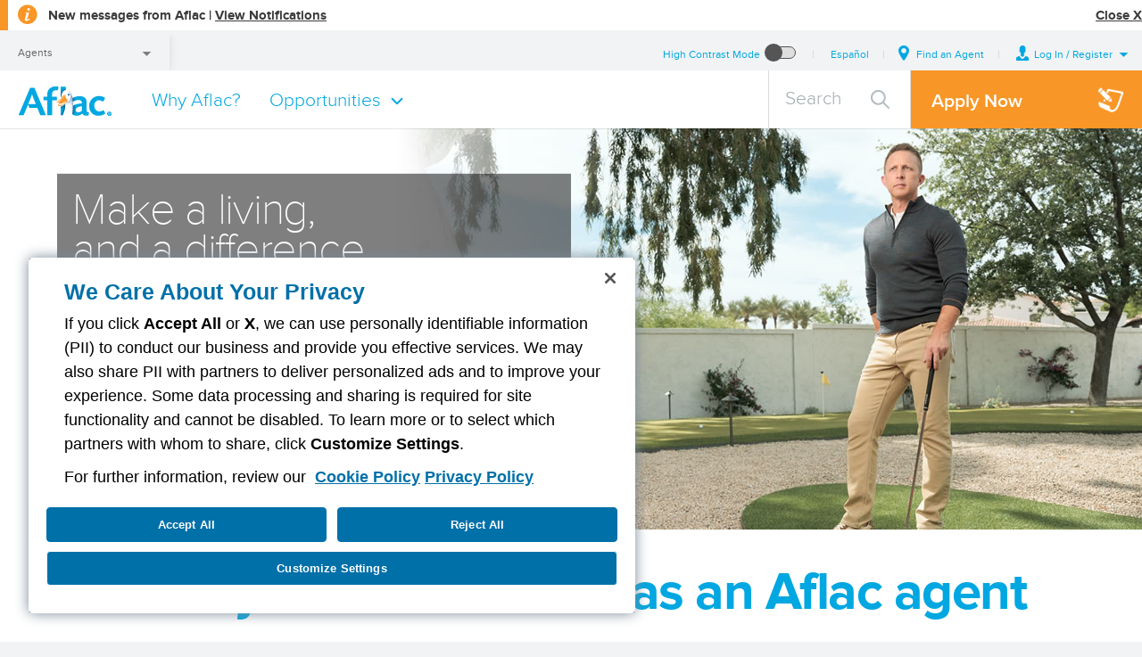

--- FILE ---
content_type: text/html; charset=utf-8
request_url: https://www.aflac.com/sales-jobs/default.aspx?WT.mc_id=Agent+Recruiting+2012_Agents_Redirect_joinaflac.com_DRTV_+_
body_size: 24137
content:

<!doctype html>
	<!--[if lt IE 9]><html class="no-js lt-ie9 segment-sales-jobs" lang="EN"><![endif]-->
<!--[if IE 9]><html class="no-js lt-ie10 segment-sales-jobs" lang="EN"> <![endif]-->
<!--[if gt IE 9]><!--><html class="no-js segment-sales-jobs" lang="EN"><!--<![endif]-->
    <head>
    <meta name="viewport" content="width=device-width, initial-scale=1">
	<meta charset="utf-8">
	<link rel="preload" href="/_global-assets/fonts/proximanova/proxima_nova_reg-webfont.woff" as="font" type="font/woff" crossorigin>
	<link rel="preload" href="/_global-assets/fonts/proximanova/proxima_nova_thin-webfont.woff" as="font" type="font/woff" crossorigin>
	<link rel="preload" href="/_global-assets/fonts/proximanova/proxima_nova_sbold-webfont.woff" as="font" type="font/woff" crossorigin>
	<link rel="preload" href="/_global-assets/fonts/proximanova/proxima_nova_light-webfont.woff" as="font" type="font/woff" crossorigin>
	<link rel="preload" href="/_global-assets/fonts/proximanova/proxima_nova_bold-webfont.woff" as="font" type="font/woff" crossorigin>
	<link rel="preload" href="/_global-assets/fonts/proximanova/proxima_nova_xbold-webfont.woff" as="font" type="font/woff" crossorigin>
	 <!-- For iPad with high-resolution Retina display running iOS = 7: -->
    <link rel="apple-touch-icon-precomposed" sizes="152x152" href="/_Global-Assets/images/favicons/apple_touch_icon_152x152.png" />
    <!-- For iPad with high-resolution Retina display running iOS = 6: -->
    <link rel="apple-touch-icon-precomposed" sizes="144x144" href="/_Global-Assets/images/favicons/apple_touch_icon_144x144.png" />
    <!-- For iPhone with high-resolution Retina display running iOS = 7: -->
    <link rel="apple-touch-icon-precomposed" sizes="120x120" href="/_Global-Assets/images/favicons/apple_touch_icon_120x120.png" />
    <!-- For iPhone with high-resolution Retina display running iOS = 6: -->
    <link rel="apple-touch-icon-precomposed" sizes="114x114" href="/_Global-Assets/images/favicons/apple_touch_icon_114x114.png" />
    <!-- For the iPad mini and the first- and second-generation iPad on iOS = 7: -->
    <link rel="apple-touch-icon-precomposed" sizes="76x76" href="/_Global-Assets/images/favicons/apple_touch_icon_76x76.png" />
    <!-- For the iPad mini and the first- and second-generation iPad on iOS = 6: -->
    <link rel="apple-touch-icon-precomposed" sizes="72x72" href="/_Global-Assets/images/favicons/apple_touch_icon_72x72.png" />
    <!-- For non-Retina iPhone, iPod Touch, and Android 2.1+ devices: -->
    <link rel="apple-touch-icon-precomposed" href="/_Global-Assets/images/favicons/apple_touch_icon_precomposed.png" />   
    <!--Browsers -->
    <link rel="shortcut icon" href="/_Global-Assets/images/favicons/favicon.ico?ver=2.0" /> 
    <!--Win8 Metro -->
    <meta name="msapplication-TileColor" content="#0099cc" />
	<meta name="msapplication-TileImage" content="/_Global-Assets/images/favicons/mstile_144x144.png" />    	
	<meta name="format-detection" content="telephone=no">
	
	
        
     
<title>Become An Aflac Agent | Aflac</title>
<meta name="description" content="Watch your sales career take flight by becoming an agent with Aflac, a renowned & highly recognized brand in the US. Grow exponentially personally & professionally!"/>
<meta name="site" content="Aflac"/>
<meta name="asset_id" content="155306"/>
<meta name="asset_label" content="default"/>
<meta name="template_label" content="Generic Page"/>
<meta name="page_language" content="EN"/><meta name="page_country" content="US"/><meta name="search_show_on_search" content="all"/>
<meta name="cp_noindex" content="false"/>

<meta itemprop="name" content="Aflac Supplemental Insurance"/>
<meta itemprop="description" content="Aflac provides supplemental insurance for individuals and groups to help pay benefits major medical doesn't cover."/>
<meta itemprop="image" content="http://www.aflac.com/_global-assets/images/aflac-logo.jpg"/>
<meta property="og:title" content="Aflac Supplemental Insurance"/>
<meta property="og:type" content="website"/>
<meta property="og:image" content="http://www.aflac.com/_global-assets/images/aflac-logo.jpg"/>
<meta property="og:url" content="http://www.aflac.com/sales-jobs/default.aspx"/>
<meta property="og:site_name" content="Aflac"/>
<meta property="og:description" content="Aflac provides supplemental insurance for individuals and groups to help pay benefits major medical doesn't cover."/>
<meta name="twitter:card" content="summary"/>
<meta name="twitter:site" content="@Aflac"/>
<meta name="twitter:title" content="Aflac Supplemental Insurance"/>
<meta name="twitter:description" content="Aflac provides supplemental insurance for individuals and groups to help pay benefits major medical doesn't cover."/>
<meta name="twitter:image" content="http://www.aflac.com/_global-assets/images/aflac-logo.jpg"/>
<link rel="alternate" href="https://www.aflac.com/sales-jobs/default.aspx" hreflang="en-US"/>
<link rel="alternate" href="https://www.aflac.com/es/sales-jobs/default.aspx" hreflang="es-US"/>


	   <link href="/_global-assets/css/master.css" rel="stylesheet" type="text/css" />

    <link href="/_global-assets/css/master_cp.css" rel="stylesheet" type="text/css" />

        <link href="/_global-assets/dagger/nav/css/nav_2019_simple.css" rel="stylesheet" type="text/css" />

     
<style type="text/css">



</style><style type="text/css">



</style>

   
    <!-- START OF SUTHERLAND CHANGES -->
<script type="text/javascript">
    var slndBot = document.createElement("script");          
        slndBot.src = "https://cdn.sutherland.ai/messenger/aflac/build/js/sgs-bundle.js";
        slndBot.setAttribute('async', ''); 
        document.head.appendChild(slndBot);
</script>
<!-- END OF SUTHERLAND CHANGES -->        
    <script type="text/javascript"> var tranzTime = '1/17/2026 7:24:35 AM'; </script>
     
    <script type="text/javascript"> var etOffSet = '-05:00:00'; </script>     
	<!--[if lt IE 9]>
    <script type="text/javascript" src="/_global-assets/js/html5shiv.min.js"></script>

	<![endif]-->
     <script type="text/javascript" src="/_global-assets/js/jquery.min.js"></script>

      <!-- No Script Loaded from /Aflac/_Global Assets/js/TweenMax.min.js-->
     <script type="text/javascript" src="/_global-assets/js/lib/ziplookup.jquery.js"></script>

    <script src="/_global-assets/js/require.js"  type="text/javascript"></script>
    
<link rel="canonical" href="https://www.aflac.com/sales-jobs/default.aspx"/>


<script type="text/javascript">

</script>

 
	
	<script>
(function(){var a = "https://"; var b = "www."; var c = "aflac"; var d = ".com"; if(location.hostname.indexOf("goog") !== -1 || location.hostname=='www.aflac.com'){return!1}else{window.location.replace(a+b+c+d)}})();
</script>

<script type="text/javascript" src="https://js-cdn.dynatrace.com/jstag/15c157a40ab/bf49323qjp/eeb272033a9dcd53_complete.js" crossorigin="anonymous"></script>

<script type="text/javascript">
	require.config({waitSeconds: 0});		
	require(['/_global-assets/js/common.js'], function (common) { require(['main-require']); });
	$('document').ready(function() {
			aflac.modules = aflac.modules || {};
			var module = aflac.modules;
			module.rcc = function (){ 
				if($("div[class*='rcc']").length > 0 && $("div[class*='step--customize']").length > 0){
					return 'rcc-require';
				}
				else{ 
					return '';
				} 
			};
			module.agentLocator = function (){ 
				if($("div[class*='aal']").length > 0){
					return 'agentlocator-require';
				}
				else{ 
					return '';
				} 
			};
			return module;
	}(window.aflac = window.aflac || {} ));
	$('document').ready(function() {
		require(['/_global-assets/js/common.js'], function (common) {
			require([aflac.modules.agentLocator(), aflac.modules.rcc()]);
		});
	});
</script>
<script>
    (function(){
    aflac.tealium = aflac.tealium || {};
    aflac.tealium.form_type = "";
    aflac.tealium.wco = aflac.tealium.wco || "";   
    var form_segment = $('html');
    if(form_segment.hasClass("segment-individuals")){
         aflac.tealium.form_type = "individuals";
    }
    else if(form_segment.hasClass("segment-business")){
         aflac.tealium.form_type = "business";
    }
    else if( form_segment.hasClass("segment-brokers")){
         aflac.tealium.form_type = "brokers";
    }
    else if(form_segment.hasClass("segment-sales-jobs")){
         aflac.tealium.form_type = "agent";
    }
    else{
        aflac.tealium.form_type = "individuals";
    }
            
})(window.aflac = window.aflac || {});
var utag_data = { form_type :  aflac.tealium.form_type, page_speed_sample_rate: "100", _ga_d12: aflac.tealium.wco };
  
</script>
<script fetchpriority="high" src="/_global-assets/js/tealium-loader.js" async></script>

<script type='text/plain' class='optanon-category-C0004'  src="https://www.youtube.com/player_api" async></script>
        
      <!-- B2C Section General -->
<script id="individuals-mobile-contact-cta-tpl" type="text/html">
	<div class="contact-wrapper">
		<div class="contact-trigger contact-button bottom-button">
			<div class="cta-wrapper" style="max-width: 175px;">
				Request a Quote
			</div>
			<div class="scroll-icon"></div>
		</div>
		<div class="call-us-button bottom-button">
			<a href="tel:855-782-5850">
				<div class="call-us-p">Call Us<div class="call-us-logo">
					</div>
				</div>
			</a>
		</div>
	</div>
</script>
<!-- B2C Ecomm Section General -->
<script id="ecomm-individuals-mobile-contact-cta-tpl" type="text/html">
	<div class="contact-wrapper">
		<div class="ecomm-lightbox contact-button bottom-button" data-lightbox="#home_quote_popup">
			<div class="cta-wrapper" style="max-width: 130px;">
				Request a Quote
			</div>
			<div class="scroll-icon"></div>
		</div>
		<div class="call-us-button bottom-button">
			<a href="tel:855-782-5850">
				<div class="call-us-p">Call Us<div class="call-us-logo">
					</div>
				</div>
			</a>
		</div>
	</div>
</script>
<!-- Prospecting Section General -->
<script id="prospecting-mobile-contact-cta-tpl" type="text/html">	
	<div class="prospecting-sticky-footer" href="#">
		<div class="header-text">
			<p>I would like coverage for:</p>
		</div>
		<a class="myself bottom-button individuals-cta">
			<div class="cta-wrapper">
				<span>Myself</span>
				<div class="user-icon"></div>
			</div>
		</a>
		<a class="employees bottom-button employers-cta">
			<div class="cta-wrapper">
				<span>My Employees</span>
				<div class="employees-icon"></div>
			</div>
		</a>
	</div>
</script>	
<!-- Ecomm Prospecting Section -->
<script id="ecomm-prospecting-mobile-contact-cta-tpl" type="text/html">	
	<div class="prospecting-sticky-footer" href="#">
		<div class="header-text">
			<p>I would like coverage for:</p>
		</div>
		<a class="myself bottom-button ecomm-lightbox" data-lightbox="#home_quote_popup">
			<div class="cta-wrapper">
				<span>Myself</span>
				<div class="user-icon"></div>
			</div>
		</a>
		<a class="employees bottom-button employers-cta">
			<div class="cta-wrapper">
				<span>My Employees</span>
				<div class="employees-icon"></div>
			</div>
		</a>
	</div>
</script>
<!-- B2B Section General -->
<script id="business-mobile-contact-cta-tpl" type="text/html">
	<div class="contact-wrapper">
		<div class="contact-trigger contact-button bottom-button">
			<div class="cta-wrapper" style="max-width: 130px;">
				Request Info
			</div>
			<div class="scroll-icon"></div>
		</div>
		<div class="call-us-button bottom-button">
			<a href="tel:855-604-8436">
				<div class="call-us-p">Call Us<div class="call-us-logo"></div>
				</div>
			</a>
		</div>
	</div>
</script>
<!-- Broker Section General -->
<script id="broker-mobile-contact-cta-tpl" type="text/html">
	<div class="contact-wrapper">
		<div class="contact-trigger contact-button bottom-button" style="width: 100.3%;">
			<div class="cta-wrapper">
				Partner with Aflac
				<div class="scroll-icon"></div>
			</div>
		</div>
	</div>
</script>
<!-- Agent Section General -->
<script id="agent-mobile-contact-cta-tpl" type="text/html">						
	<div class="contact-wrapper">
		<div class="contact-trigger contact-button bottom-button" style="width: 100.3%;">
			<div class="cta-wrapper">
				Become an Agent
				<div class="scroll-icon"></div>
			</div>
		</div>
	</div>
</script>
						

<style> 
  /* INDIVIDUALS FORM SPECIFIC */
  .test-w_contact-lightbox-individuals ul.misc {
    display:none;
  }
  .test-w_contact-lightbox-individuals.responsive-contact .requirement-info {
    margin: 0px 14px 10px 0px;
  }
</style>
<script id="test-contact-lightbox-individuals-tpl" type="text/html">
  <div class="test-w_contact-lightbox-individuals responsive-contact">
    <div class="form-main-bg">
      <div class="close-bg"><button type="button" class="close">close</button></div>
      <div class="sidebar-bg">
        <div class="info-section">
          <div class="top">
            <h6>Request a Quote!</h6>
            <p>Aflac is insurance that pays cash benefits, to help pay for things that major medical may not cover.</p>
          </div>
          <div class="middle">
            Fill out our <strong>Contact Form</strong> and we'll call you <em>or</em> Call Us now at <a href="tel:800.992.3522">800.992.3522</a>
          </div><a class="manage-account" href="https://my.aflac.com/portal/server.pt?open=512&amp;objID=639&amp;mode=2" target=
          "_blank">Manage My Policy</a>
        </div>
      </div>
      <div class="form-bg form-fields">
        <div class="legend">
          Provide your information so an Aflac agent can reach you.
        </div>
        <form method="post">
          <div class="requirement-info">
            * fields are required
          </div>
          <input name="offering" type="hidden" value="Individual">
          <input name="language" type="hidden" value="English" />
          <div class="contact-fields">
            <div class="flex_columns">
              <div class="flex_2col">
                <span class="input-text firstname" data-manual="1"><input name="firstname" title="First Name" class="required" id=
                "firstname" type="text" maxlength="150" placeholder="First Name *"></span>
              </div>
              <div class="flex_2col">
                <span class="input-text lastname" data-manual="1"><input name="lastname" title="Last Name" class="required" id=
                "lastname" type="text" maxlength="150" placeholder="Last Name *"></span>
              </div>
              <div class="clearfloat"></div>
            </div>
            <div class="flex_columns">
              <div class="flex_2col">
                <span class="input-text phone" data-manual="1"><input name="phone" title="Phone Number" class="required" id=
                "phone" type="tel" maxlength="12" placeholder="Phone Number *"></span>
              </div>
              <div class="flex_2col">
                <span class="input-text zipcode" data-manual="1"><input name="zipcode" title="Zip Code" class="required" id=
                "zipcode" type="tel" maxlength="5" placeholder="Zip Code *"></span>
              </div>
              <div class="clearfloat"></div>
            </div>
            <div class="flex_columns">
              <div class="flex_2col">
                <span class="input-text email" data-manual="1"><input name="email" title="Email" class="required" id="email" type=
                "email" maxlength="255" placeholder="Email *"></span>
              </div>
              <div class="flex_2col">
                <ul class="misc">
                  <li>
                    <p>Would you like an Aflac agent to call asap?</p><label class="checkbox"><input name="yesmeet" type=
                    "checkbox"> Yes</label> <label class="checkbox"><input name="nomeet" type="checkbox"> No</label>
                  </li>
                </ul>
              </div>
              <div class="clearfloat"></div>
            </div>
          </div>
          <div class="form_progress"></div>
          <div class="contact-time-selection" style="display: none;">
              <div class="tabs">
                  <div class="flex_columns">
                      <div class="tab">
                          <input class="now-date" name="date" type="hidden"> 
                          <input class="now-time" name="time" type="hidden"> 
                          <input class="now-contact-me-type" name="contactMeType" type="hidden">
                          <div class="eta">
                              Press submit for an Aflac agent to call you <span class="value">within 15 minutes</span>
                          </div>
                      </div>
                      <div class="tab">
                          <div class="divider-container">
                              <div class="divider"></div>
                              <div class="divider-text">
                                  or
                              </div>
                              <div class="divider" style="right: 0%;"></div>
                          </div>
                          <input class="now-contact-me-type" name="contactMeType" type="hidden">
                          <p class="later-info">If you need to schedule another time for a call, <span>select a date and time that works with
                                  your schedule below:</span></p>
                          <div class="dropdown-row">
                              <div class="dropdown-box date-dropdown" data-manual="1" data-scroll-threshold="4" data-close-on-select="true" data-label-source="html" data-error-field="time_error">
                                  <div class="dropdown-title">
                                      <p>Select a Day*</p>
                                  </div><select name="date" id="date">
                                  </select>
                              </div>
                              <div class="time-dropdown-box time-dropdown" data-manual="1" data-close-on-select="true" data-label-source="html" data-error-field="time_error">
                                  <div class="dropdown-title">
                                      <p>Select Time*</p>
                                  </div><select name="time" id="time">
                                  </select>
                              </div>
                          </div>
                          <div id="time_error" class="error_message"></div>
                          <a href="#" class="clear-date-time textlink">Reset Date &amp; Time Selection</a>
                      </div>
                      
                  </div>
              </div>
          </div>
          <div class="flex_columns" style=" /* display: none; */">
            <input class="textbutton is-blue submit" type="submit" value="Submit">
            <div class="clearfloat"></div>
          </div>
          <p style="font-size: 13px;line-height: 100%;margin: 15px 0 14px;">By hitting submit, I agree to receive autodialed calls, to include scheduling reminders, and texts from Aflac, an Independent contractor Aflac associate, and Aflac Partners, working at Aflac's request, at the number provided. Message and data rates may apply. Carriers are not liable for delayed or undelivered messages. I understand I may also receive text messages about the status of my Aflac application and am not required to provide my consent as a condition of accessing Aflac's website or purchasing Aflac's products.</p>
        </form>
    
      </div>
      <div class="raq-complete-panel">
          <div class="thanks">
            <div class="title">
              Thank You!
            </div>
            <p>An Aflac agent will call you<br>
            <span class="eta">within 15 minutes.</span></p>
          </div>
          <div class="info">
            <p>Your confirmation number is <span class="number"></span>.</p>
            <p>If you have any questions regarding your request, contact us at <a class="textlink" href=
            "mailto:DirectSalesInquiries@aflac.com">DirectSalesInquiries@aflac.com</a></p>
            <p>Please provide your confirmation number listed above for reference.</p>
          </div><!-- START OF SUTHERLAND CHANGES -->
          <div id="aflac-connect" class="chat-launcher">
            <p class="launcher-text">START NOW</p>
          </div><!--<div id="locl-messenger"></div>-->
          <!-- END OF SUTHERLAND CHANGES -->
        </div>
      <div class="clearfloat"></div>
    </div>
  </div>
  </script>




<script>
(function(){
        //start anon 
        var allowed = false;
        var allowedPages = ["agents"];
        for(var i=0; i < location.pathname.split("/").length; i++){
            for (var x=0; x < allowedPages.length; x++){
                if(location.pathname.split("/")[i] === allowedPages[x] && i < 2){
                    allowed = true;       
                }
            }
        }
        if(allowed){     
            require(['/_global-assets/js/common.js'], function(common) {
                require(['local-agent-require']);
            });
        }
       
        })();
</script>
<script id="contact-lightbox-local-agents-tpl" type="text/html">
    <div class="w_contact-lightbox-local-agents">
        <div class="lightbox-content">
            <div class="info-section">
                <div class="top header-only">
                    <h6>Local Agents Form</h6>
                </div>
                <!-- <div class="middle bottom-aligned">
                        Fill out the form and we’ll contact you.  <a href="tel:800.992.3522">800.992.3522</a>
                    </div>-->
            </div>
            <div class="form-section">
                <a class="close is-grey" href="#">Close</a>
                <div class="form-panel">
                    <form method="POST">
                        <div class="form-steps">
                            <div class="form-step getting-started" style="display: block;">
                                <form action="" method="POST">
                                    <div class="legend">
                                        Please select at least one of the options below to continue:
                                    </div>
                                    <div class="form-fields">
                                        <div id="individualsproductsonly">
                                            <p><a class="textlink" href="/individuals/default.aspx">Learn about individual policies.</a>
                                                <br>For companies with fewer than three employees, please check out our individual and family coverage. <a class="textlink" href="/individuals/default.aspx">Learn more.</a>
                                            </p>
                                        </div>
                                        <div class="captioned-list">
                                            <p>I'm interested in:</p>
                                            <ul>
                                                <li>
                                                    <label class="checkbox" data-manual="1"><input name="b2c" type="checkbox" value="individual"> Coverage for myself</label>
                                                </li>
                                                <li>
                                                    <label class="checkbox" data-manual="1"><input name="b2b" type="checkbox" value="business"> Coverage for Employees</label>
                                                </li>
                                                <li>
                                                    <label class="checkbox" data-manual="1"><input name="agents" type="checkbox" value="agent"> Become an Agent</label>
                                                </li>
                                            </ul>
                                        </div>
                                        <!-----END PREQUAL----->
                                    </div>
                                    <p class="required-legend">
                                        All fields are required.
                                    </p>
                                </form>
                            </div>
                            <div class="form-step contact-info">
                                <form action="/url_to_post_to" method="POST">
                                    <input type="hidden" name="language" value="EN">
                                    <input type="hidden" name="marketing_program_id" value="">
                                    <div class="form-fields">
                                        <div id="name" class="row two-part">
                                            <span class="input-text name" data-manual="1"><input name="first_name" type="text" placeholder="First Name*" title="First Name*">
                                                                                            </span>
                                            <span class="input-text" data-manual="1"><input name="last_name" type="text" placeholder="Last Name*" title="Last Name*">
                                                                                            </span>
                                        </div>
                                        <div id="address" class="row two-part">
                                            <span class="input-text address" data-manual="1">
                                                                                                <input style="width: 423px" name="address" type="text" placeholder="Address*" title="Address*">
                                                                                            </span>
                                        </div>
                                        <div class="row three-part">
                                            <span class="input-text zipcode" data-manual="1"><input name="zipcode" type="tel" placeholder="ZIP Code*" title="ZIP Code*">
                                                                                            </span>
                                            <span class="input-text phone" data-manual="1"><input name="phone" type="tel" placeholder="Phone*" title="Phone*">
                                                                                            </span>
                                            <span class="input-text email" data-manual="1"><input name="email" type="email" placeholder="Email*" title="Email*">
                                                                                            </span>
                                        </div>
                                        <div id="count" class="row two-part">
                                            <span class="input-text company" data-manual="1"><input name="company" type="text" placeholder="Company Name*" title="Company Name*">
                                                                                            </span>
                                            <div class="dropdown-container">
                                                <div class="dropdown-box" data-char-limit="30" data-scroll-threshold="6" data-highlight-submit="">
                                                    <div class="dropdown-title">
                                                        <p id="leadform_employee_count_label_mobile" aria-label="Employee Count">Employee Count*</p>
                                                    </div>
                                                        <select name="employee_count" aria-labelledby="leadform_employee_count_label_mobile">
                                                            <option value="2">Fewer than 3</option>
                                                            <option value="24">3 - 24</option>
                                                            <option value="99">25 - 99</option>
                                                            <option value="499">100 - 499</option>
                                                            <option value="999">500 - 999</option>
                                                            <option value="1000">1000+</option>
                                                        </select>
                                                </div>
                                            </div>
                                        </div>
                                        <div id="contact" class="row">
                                            <div class="dropdown-container style=" width: 423px "">
                                                <div class="dropdown-box" data-char-limit="30" data-scroll-threshold="2" data-highlight-submit="">
                                                    <div class="dropdown-title">
                                                        <p id="leadform_contact_label_mobile" aria-label="Contact" class="required">Contact</p>
                                                    </div>
                                                        <select name="call_time" aria-labelledby="leadform_contact_label_mobile">
                                                            <option value="daytime">Daytime</option>
                                                            <option value="nighttime">Nighttime</option>
                                                        </select>
                                                </div>
                                            </div>
                                        </div>
                                        <ul id="spanish" class="misc">
                                            <li>
                                                <label class="checkbox has-orange-fg">
                                                        <input type="checkbox" name="spanish">I'm proficient in Spanish</label>
                                            </li>
                                        </ul>
                                        <div id="interested" class="captioned-list">
                                            <p>I'm interested in:</p>
                                            <span style="
                                                font-size: 12px;
                                                font-family: proximanovaregular;
                                                display: block;
                                                margin: 10px 0 7px 0;
                                                ">Select all that apply</span>
                                            <ul>
                                                <li>
                                                    <div class="checkbox-holder"><label class="checkbox" data-manual="1"><input name="w_option_1" type="checkbox" value="Accident"> Accident</label>
                                                    </div>
                                                </li>
                                                <li>
                                                    <div class="checkbox-holder"><label class="checkbox" data-manual="1"><input name="w_option_2" type="checkbox" value="Cancer"> Cancer</label>
                                                    </div>
                                                </li>
                                                <li>
                                                    <div class="checkbox-holder"><label class="checkbox" data-manual="1"><input name="w_option_3" type="checkbox" value="Dental"> Dental</label>
                                                    </div>
                                                </li>
                                            </ul>
                                        </div>
                                        <p class="required-legend">
                                            *Indicates required field
                                        </p>
                                        <p class="required-legend" style="font-size: 10px; line-height: 12px;">
                                            By hitting "Submit" Button I agree to receive autodialed calls and texts from Aflac, independent contractors acting on Aflac’s behalf, and third parties acting on Aflac’s behalf, including but not limited to Five9 at the number I have provided. Messages and data rates may apply. I understand that I am not required to provide my consent as a condition of accessing Aflac’s website, purchasing any product or receiving any Aflac services.
                                        </p>
                                    </div>
                                </form>
                            </div>
                        </div>
                        <div class="progress-nav">
                            <a class="back" href="#">Back</a>
                            <a class="next" href="#">Next</a>
                            <a class="submit" href="#">Submit</a>
                        </div>
                    </form>
                </div>
                <div class="complete-panel">
                    <div class="thanks">
                        <div class="title">Thank You!</div>
                        <p>
                            An Aflac representative will contact you.
                        </p>
                    </div>
                    <!--  <div class="info">
                           <!-- <p>
                                Your confirmation number is <span class="number"></span>.
				
                            </p
                            <p>If you have any questions regarding your request, contact us at <a class="textlink" href="mailto:addbenefits@aflac.com">addbenefits@aflac.com</a></p>
                            <p>Please provide your confirmation number listed above for reference.</p>
                        </div>
                        <div class="progress-nav">
                            <a href="" class="next">View Products</a>
                        </div> -->
                </div>
            </div>
        </div>
    </div>
</script>




<style>	
	/* FORM SPECIFIC */
	ul.misc {
		display:block;
	}
    .w_contact-lightbox-agents-responsive .dropdown-box {
        width: 96%;
        margin-bottom: 0px;
    }
    .w_contact-lightbox-agents-responsive .form-bg {
        text-align: left;
    }
</style>
<!-- THIS ONE -->
<script id="contact-lightbox-agents-tpl" type="text/html">
    <div class="w_contact-lightbox-agents-responsive responsive-contact" role="dialog" aria-labelledby="contact-lightbox-agents-tpl-header">
        <div class="form-main-bg">
            <div class="close-bg">
                <button type="button" class="close">close</button>
            </div>
            <div class="sidebar-bg">
                <div class="info-section">
                    <div class="top header-only" id="contact-lightbox-agents-tpl-header">
                        <h2 class="contact-header">Become an Agent</h2>
				</div>
				<div class="middle bottom-aligned">
									    <p>Please provide your contact information on the form and a member of our recruiting team will reach out for next steps.</p>
	            				</div>
			</div>
		</div>
            <div class="form-bg">
                <form method="POST">
                    <div class="form-fields">
                        <div class="flex_columns">
						<p class="required-legend">
							*Indicates required field
						</p>
                            <div class="clearfloat"></div>
					</div>
					<div class="flex_columns">
						<div class="flex_2col">
							<span class="input-text" data-manual="1">
	                            <input name="firstname" type="text" placeholder="First Name*" title="First Name*" required pattern="[A-Za-z]+" >
							</span>
						</div>
						<div class="flex_2col">
							<span class="input-text" data-manual="1">
							    <input name="lastname" type="text" placeholder="Last Name*" title="Last Name*" required pattern="[A-Za-z]+">
							</span>
						</div>
						<div class="clearfloat"></div>
					</div>
					
					<div class="flex_columns">
						<div class="flex_3col">
							<span class="input-text zipcode" data-manual="1">
							    <input name="zipcode" type="text" placeholder="ZIP Code*" title="ZIP Code*" required pattern="^[0-9]{5}$">
							</span>
						</div>
						<div class="flex_3col">
							<span class="input-text phone" data-manual="1">
							    <input name="phone" type="tel" placeholder="Phone*" title="Phone*" required>
							</span>
						</div>
						<div class="flex_3col">
							<span class="input-text" data-manual="1">
							    <input name="email" type="email" placeholder="Email*" title="Email*" required pattern="^[a-zA-Z0-9\.!#\$%&amp;\?\*\+\/=\?\^_`\{\|\}~\-]+@[a-zA-Z0-9\-]+(?:\.[a-zA-Z0-9\-]+)*$">
							</span>
						</div>
						<div class="clearfloat"></div>
					</div>
					<div class="flex_columns">
						<div class="dropdown-box date-dropdown" data-manual="1" data-scroll-threshold="5" data-close-on-select="true" data-label-source="html" data-error-field="referer_error">
							<div class="dropdown-title">
								<p>How did you hear about us? * <span class="sr-only">Required. Select One.</span></p>
							</div>
							<select name="referer" id="referer">
<option value="V">Aflac.com</option>
<option value="K">Google</option>
<option value="8">Social Media</option>
<option value="A">Referral/Nomination</option>
<option value="X">Indeed</option>
<option value="M">Career Builder</option>
<option value="1">CareerCo</option>
<option value="JB">Glassdoor</option>
<option value="5">Monster</option>
<option value="2">Simply Hired</option>
<option value="P">Online Advertisement</option>
<option value="C">TV Ad</option>
<option value="R">Print Advertisement</option>
</select>
<input type="hidden" name="subscriberIdList" value="*=15584|NY=16082"></input>
						</div>
						<div id="referer_error" class="error_message"></div>
						<div class="clearfloat"></div>
					</div>
					<div class="flex_columns">
						<span class="input-text" data-manual="1">
							<input name="agentnumber" type="text" placeholder="Referring Agent's Number (optional)" title="Referring Agent's Number (optional)">
						</span>
						<div class="clearfloat"></div>
					</div>							
					
                    <div class="flex_columns">
                            <ul class="misc">
                                <li>
                                    <label class="checkbox has-orange-fg">
                                        <input type="checkbox" name="spanish" />
                                        I'm proficient in Spanish</label>
                                </li>
                                <li>
                                    <label class="checkbox has-orange-fg">
                                        <input type="checkbox" name="textconsent" />
                                        I want to receive text messages and agree to the Texting Terms of Use</label>
                                    <span id="textconsent_error" class="error_message"></span>
                                </li>
                                <li>
                                    <a href="/about-aflac/texting-terms-of-use-for-field-force.aspx" target="_blank" style="color: #00a7e1;">Texting Terms of Use</a> </li>
                                <li>
                                    <input type="hidden" name="over18" value="off"></input>
                                    <input type="hidden" name="notover18" value="off"></input>
	                            <label for="over_18_radio" style="float:left;margin-right:15px;">I'm over 18 *</label>
                                    <div class="radiogroup" role="radiogroup" id="over_18_radio">
                                        <label class="radio" for="over18">
                                            <input type="radio" id="over18" name="over18-radio" value="yes" required />
                                            Yes<span class="sr-only">, I am over 18.</span><span class="ipad-hitfield"></span>
                                        </label>
                                        <label class="radio" for="under18">
                                            <input type="radio" id="under18" name="over18-radio" value="no" required>
                                            No<span class="sr-only">, I am not over 18.</span>
                                            <span class="ipad-hitfield"></span>
                                        </label>
                                        <span id="over18_error" class="error_message"></span>
                                    </div>
                                </li>
                            </ul>
                            <div class="clearfloat"></div>
                        </div>
				</div>
        
        <div class="flex_columns resume_section">
                        <input type="hidden" class="filename" name="filename"/>
                        <input type="hidden" class="fileextension" name="fileextension"/>
                        <input type="hidden" class="filedata" name="filedata"/>
                        <input type="file" class="resume_file hidden" accept=".doc,.docx,.txt,.pdf,.rtf,.odt,.wps"/>
            			<div class="resume_button main_form_resume spacebutton upload_resume" role="button" tabindex="0">
							UPLOAD RESUME
						</div>
					<label class="resume_label main_form_resume">
                            No file selected
          </label>	                    
	        <div class="clearfloat"></div>
          </div>
                    
        <div class="under18disclaimer">
				<p>
					*Applicants must be 18 years of age or older and legally authorized to work in the United States. Proof of age and work authorization will be required upon employment.
				</p>
        <div class="clearfloat"></div>
			</div>
				<div class="flex_columns">
                        <input class="textbutton is-blue submit" type="submit" value="Submit">
                        <div class="clearfloat"></div>
                    </div>
                </form>
            </div>
            <div class="complete-panel">
                <div class="thanks">
                    <div class="title">Thank You!</div>
                    <p>You will be contacted soon by one of our Aflac coordinators.
 </p>
                </div>
                <div class="info">
                    <p>Questions? Email us at <a class="textlink" href="mailto:whyaflac@aflac.com">whyaflac@aflac.com</a> </p>
                </div>
            </div>
            <div class="clearfloat"></div>
        </div>
    </div>
</script>
 
 


<style>
    .w_contact-lightbox-employers .form-section {
        top:auto;
        left:auto;
        right:auto;
        height:auto;
    }
    .w_contact-lightbox-employers.responsive-contact .close {
        top: auto;
        right: auto;
        transition: auto;
        width: 100%;
        height: 100%;
    }
    .responsive-contact .form-bg .legend {
        font-family: proximanovasemibold;
        font-size: 20px;
        color: #3b3b3b;
        margin-bottom: 20px;
        max-width:unset;
    }
    .w_contact-lightbox-employers.responsive-contact .close:hover {
        transform: unset;
    }
    .w_contact-lightbox-employers.responsive-contact .form-bg {
        min-height:485px;
    }
    
    .w_contact-ligthbox-employers .progress-indicator {
        height:55px;
        padding-top:18px;
    }
    .w_contact-lightbox-employers .form-section .progress-nav {
        position:absolute;
        bottom:0;
        left:0;
    }
    div#individualsproductsonly {
        position: relative;
        height:65px;
    }
    .w_contact-lightbox-employers .flex_2col .dropdown-box, .w_contact-lightbox-employers .flex_2col .time-dropdown-box {
        width: 92%;
    }
    .w_contact-lightbox-employers .form-section .captioned-list {
        margin:0px;
    }
    .w_contact-lightbox-employers.responsive-contact .form-section .input-text.ext {
        float:left;
        width:33%;
    }
    .w_contact-lightbox-employers.responsive-contact .form-section .input-text.zipcode {
        float:left;
        width:66%;
    }
    @media (max-width: 999px) {
        .w_contact-lightbox-employers.responsive-contact .form-bg {
            width:100%;
            min-width:100%;
            max-width:100%;
        }
        .w_contact-lightbox-employers.responsive-contact .form-main-bg {
            padding-bottom:0px;
        }
        .w_contact-lightbox-employers.responsive-contact .form-section {
            text-align:left;
        }
        .form-step.contact-info {
            padding-bottom:110px;
        }
    }
</style>
<script id="contact-lightbox-employers-tpl" type="text/html">
    <div class="w_contact-lightbox-employers responsive-contact">
        <div class="form-main-bg">
            <div class="close-bg"><button type="button" class="close">close</button></div>
            <div class="sidebar-bg">
                <div class="info-section">
                    <div class="top">
                        <h6 class="has-subtitle">Offer Aflac                            <br>
                            <span class="is-smaller">to your employees</span></h6>
                        <p> </p>
                        <p>Companies choose to make Aflac policies available to increase benefits options without impacting their bottom line. </p>
                    </div>
                    <div class="middle">
                        <p>Fill out our <strong>Contact Form</strong> and we'll call you <em>or</em> Call Us now at  <a href="tel:855.502.3522">855.502.3522</a></p>
                    </div>
                </div>
            </div>
            
            <div class="form-bg form-section">
                <div class="form-panel">
                    <!-- 
                    <ol class="progress-indicator">
                        <li class="is-current">1. Getting Started</li>
                        <li>2. Contact Information</li>
                    </ol> 
                    -->
                    
                    <div class="form-steps">
                        <div class="form-step getting-started" data-di-form-track data-di-form-id="business-form-prequalification">
                            <div class="legend">
                                Provide the following information about your company.                            </div>
                            <form action="" method="POST">
                                <div class="form-fields">
                                    <div class="flex_columns">
                                        <p class="required-legend">
                                            All fields are required.                                        </p>                                    
                                        <div class="clearfloat"></div>
                                    </div>
                                    
                                    <div class="flex_columns" id="individualsproductsonly">
                                        <p>
                                            <a class="textlink" href="/individuals/default.aspx">Learn about individual policies.</a>
                                                
                                            <br>
                                                
                                            For companies with fewer than three employees, please check out our individual and family coverage. <a class="textlink" href="/individuals/default.aspx">Learn more.</a>
                                        </p>
                                        <div class="clearfloat"></div>
                                    </div>               
                                
                                
                                    <div class="flex_columns">
                                        <div class="flex_2col">
                                            <div class="dropdown-box" data-manual="1" data-scroll-threshold="5" data-close-on-select="true" data-label-source="html" data-error-field="employee_count_error">
                                                <div class="dropdown-title">
                                                    <p>Employee Count</p>
                                                </div>
                                                <select name="employeecount">
                                                    <option value="2">Fewer than 3</option>
<option value="24">3 - 24</option>
<option value="99">25 - 99</option>
<option value="499">100 - 499</option>
<option value="999">500 - 999</option>
<option value="1000">1000+</option>
                                                </select>
                                            </div>
                                        </div>
                                        <div class="flex_2col">
                                            <span class="input-text" data-manual="1">
                                                <input name="business" type="text" placeholder="Business Name" title="Business Name">
                                            </span>
                                        </div>
                                        <div id="employee_count_error" class="error_message"></div>
                                        <div class="clearfloat"></div>
                                    </div>
                                    <div class="flex_columns">                                           
                                        <div class="captioned-list">
                                            <p>I'm interested in:</p>
                                            <span style="font-size: 12px; font-family: proximanovaregular; display: block; margin: 10px 0 7px 0;">Select all that apply</span>
                                            <ul>
                                                <li>
                                                    <label class="checkbox" data-manual="1" data-error-field="interest_error">
                                                        <input name="b2c" type="checkbox" value="b2c">
                                                        Coverage for myself</label>
                                                </li>
                                                <li>
                                                    <label class="checkbox" data-manual="1" data-error-field="interest_error">
                                                        <input name="b2b" type="checkbox" value="b2b">
                                                        Coverage for my employees</label>
                                                </li>
                                                <input name="findout" type="hidden" value="Find best option" />
                                            </ul>
                                        </div>
                                        <div id="interest_error" class="error_message"></div>
                                        <div class="clearfloat"></div>
                                    </div>
                                </div>
                            </form> <!-- end of form 1 -->
                        </div> <!-- end of step -->
                        <div class="form-step contact-info" data-di-form-track data-di-form-id="business-form-contact-info">
                            <form action="/url_to_post_to" method="POST">
                                <input type="hidden" name="language" value="EN">
                                <input type="hidden" name="marketing_program_id" value="">
                                <div class="legend">
                                    Please provide us with your direct business contact information.
                                </div>
                                <p class="required-legend" style="margin-bottom: 10px;">
                                    *Indicates required field                                </p>
                                <div class="form-fields">
                                    <div class="flex_columns">
                                        <div class="flex_2col">
                                            <span class="input-text" data-manual="1">
                                                <input name="firstname" type="text" placeholder="First Name*" title="First Name*">
                                            </span>
                                        </div>
                                        <div class="flex_2col">
                                            <span class="input-text" data-manual="1">
                                                <input name="lastname" type="text" placeholder="Last Name*" title="Last Name*">
                                            </span>
                                        </div>
                                        <div class="clearfloat"></div>
                                    </div>
                                    <div class="flex_columns">
                                        <div class="flex_2col">
                                            <span class="input-text phone" data-manual="1">
                                                <input name="phone" type="tel" placeholder="Phone*" title="Phone*">
                                            </span>
                                        </div>
                                        <div class="flex_2col">
                                            <span class="input-text ext" data-manual="1">
                                                <input name="ext" type="tel" placeholder="Ext." title="Ext.">
                                            </span>
                                            <span class="input-text zipcode" data-manual="1">
                                                <input name="zipcode" type="tel" placeholder="ZIP Code*" title="ZIP Code*">
                                            </span>
                                        </div>
                                        <div class="clearfloat"></div>
                                    </div>
                                    <div class="flex_columns">
                                        <span class="input-text" data-manual="1">
                                            <input name="email" type="email" placeholder="Email*" title="Email*">
                                        </span>
                                        <div class="clearfloat"></div>
                                    </div>
                                    <div class="flex_columns">
                                        <ul class="misc">
                                            <li>
                                                <label class="checkbox" data-manual="1">
                                                    <input name="add" type="checkbox">
                                                    I currently offer Aflac and would like to add more policies.</label>
                                            </li>
                                        </ul>
                                    </div>
                                </div>
                                <p class="required-legend" style="font-size: 10px; line-height: 12px;">
                                    By hitting "Submit" I agree to receive autodialed calls and texts from Aflac, independent contractors acting on Aflac's behalf, at the number I have provided. Messages and data rates may apply. I understand that I am not required to provide my consent as a condition of accessing Aflac’s website, purchasing any product or receiving any Aflac services.                                 </p>
                            </form>
                        </div>
                    </div>
                
                    
                    <div class="progress-nav">
                        <a class="back" href="#">Back</a>
                        <a class="next" href="#">Next</a>
                        <a class="submit" href="#">Submit Search Query</a>
                    </div>
                </div>
                
                <div class="complete-panel">
                    <div class="thanks">
                        <div class="title">Thank You!</div>
                        <p>
                            An Aflac representative will contact you.                        </p>
                    </div>
                    <div class="info">
                        <p>
                            Your confirmation number is <span class="number"></span>.
                        </p>
                        <p> If you have any questions regarding your request, contact us at <a class="textlink" href="mailto:addbenefits@aflac.com">addbenefits@aflac.com</a></p>
<p>Please provide your confirmation number listed above for reference.</p>                    </div>
                    <div class="progress-nav">
                        <a href="" class="next">View Products</a>                    </div>
                </div>
            </div>
            <div class="clearfloat"></div>
        </div>
    </div>
</script>




<style>
	
	.interested-intro {
		margin-bottom:5px;
	}
	.w_contact-lightbox-brokers-responsive .dropdown-box {
		width:96%;
		margin-bottom:0px;
	}
	.w_contact-lightbox-brokers-responsive .form-bg {
		text-align:left;
	}
</style>
<script id="contact-lightbox-brokers-tpl" type="text/html">
<div class="w_contact-lightbox-brokers-responsive responsive-contact" role="dialog" aria-label="Contact Aflac">
    <div class="form-main-bg">
		<div class="close-bg">
			<button type="button" class="close">close</button>
		</div>
		<div class="sidebar-bg">
			<div class="info-section">
				<div class="top header-only">
					<h6>Contact Aflac</h6>
				</div>
				<div class="middle bottom-aligned">
										Broker Customer Service: <br> <a href="tel:877.722.3522">877.722.3522</a>
									</div>
			</div>
		</div>
		
		<div class="form-bg">
			<form method="POST">
				<input name="message_group" type="hidden" value="email.BrokerLeads" />
				<div class="form-fields">
				    
				    <div class="flex_columns">
				        <p class="required-legend">
				            All fields are required.
				        </p>
				        <div class="clearfloat"></div>
				    </div>
				    <div class="flex_columns">
				        <div class="flex_2col">
				            <span class="input-text" data-manual="1">
				                <input name="full_name" type="text" placeholder="Your Name" title="Your Name*" required>
				            </span>
				        </div>
				        <div class="flex_2col">
				            <span class="input-text" data-manual="1">
				                <input name="company_name" type="text" placeholder="Broker/Company" title="Broker/Company*" required>
				            </span>
				        </div>
				        <div class="clearfloat"></div>
				    </div>
				    <div class="flex_columns">
				        <span class="input-text" data-manual="1">
				            <input name="email_address" type="email" placeholder="Email" title="Email*" required>
				        </span>
				        <div class="clearfloat"></div>
				    </div>
				    <div class="flex_columns">
				        <div class="flex_2col">
				            <span class="input-text zipcode" data-manual="1">
				                <input name="zipcode" type="tel" placeholder="ZIP Code" title="ZIP Code*" required>
				            </span>
				        </div>
				        <div class="flex_2col">
				            <span class="input-text phone" data-manual="1">
				                <input name="phone_number" type="tel" placeholder="Phone" title="Phone*" required>
				            </span>
				        </div>
				        <div class="clearfloat"></div>
				    </div>
				    <div class="flex_columns">
				        <p class="interested-intro">I'm interested in: <span class="sr-only">Choose one or more.</span></p>
				        <ul class="interest-list">
				            <li>
				                <div class="checkbox-holder">
				                    <label class="checkbox" data-manual="1" data-error-field="interested_error">
				                        <input name="w_option_1" value="Contracting to sell Aflac" type="checkbox">Contracting to sell Aflac</label>
				                </div>
				            </li>
				            <li>
				                <div class="checkbox-holder">
				                    <label class="checkbox" data-manual="1" data-error-field="interested_error">
				                        <input name="w_option_2" value="Commission and bonus opportunities" type="checkbox">Commission and bonus opportunities</label>
				                </div>
				            </li>
				            <li>
				                <div class="checkbox-holder">
				                    <label class="checkbox" data-manual="1" data-error-field="interested_error">
				                        <input name="w_option_3" value="Aflac's product portfolio" type="checkbox">Aflac's product portfolio</label>
				                </div>
				            </li>
				            <li>
				                <div class="checkbox-holder">
				                    <label class="checkbox" data-manual="1" data-error-field="interested_error">
				                        <input name="w_option_4" value="Enrollment and benefits administration capabilities" type="checkbox">Enrollment and benefits administration capabilities</label>
				                </div>
				            </li>
				            <li>
                        <div class="checkbox-holder">
                            <label class="checkbox" data-manual="1" data-error-field="interested_error">
                                <input name="w_option_5" value="Information about life, absence management and disability" type="checkbox">Information about life, absence management and disability</label>
                        </div>
                    </li>
                    <li>
                        <div class="checkbox-holder">
                            <label class="checkbox" data-manual="1" data-error-field="interested_error">
                                <input name="w_option_6" value="Account service and administration" type="checkbox">Account service and administration</label>
                        </div>
                    </li>
                    <li>
                        <div class="checkbox-holder">
                            <label class="checkbox" data-manual="1" data-error-field="interested_error">
                                <input name="w_option_7" value="Contacting my current Aflac representative" type="checkbox">Contacting my current Aflac representative</label>
                        </div>
                    </li>
				        </ul>
				        <!-- we only need one error field for this group, named after the first checkbox -->
				        <div id="interested_error" class="error_message"></div>
				        <div class="clearfloat"></div>
				    </div>
				</div>
				<input name="WcoFormId" type="hidden" value="8ba8b49c-29ee-4c3b-af17-362ddb9795cf" />
				<div class="flex_columns">
            		<input class="textbutton is-blue submit" type="submit" value="Submit" />
            		<div class="clearfloat"></div>
          		</div>
			</form>
		</div>
		<div class="complete-panel">
			<div class="thanks">
				<div class="title">
					Thank You!				</div>
				<p>
					Your message has been successfully sent.				</p>
			</div>
		</div>
		<div class="clearfloat"></div>
	</div>
</div>
</script>




<script id="customer-support-lightbox-tpl" type="text/html">
			<div class="w_customer-support-lightbox">
	<div class="lightbox-content">
		<div class="form-section">
			<a class="close is-grey" href="#">close</a>
			<div class="form-panel">
				<h6>Customer Support</h6>
                <p>
                    Fill out this <strong>contact form</strong>                </p>
				<div class="form-fields">
                    <form name="custSupportForm" action="" method="post">
                        <input name="WcoFormId" type="hidden" value="" />
					    <div class="row two-part">
						    <span class="input-text" data-manual="1">
							    <input name="first_name" type="text" placeholder="First Name*" title="First Name*">
						    </span>
						    <span class="input-text" data-manual="1">
							    <input name="last_name" type="text" placeholder="Last Name*" title="Last Name*">
						    </span>
					    </div>
					    <div class="row two-part">
						    <span class="input-text" data-manual="1">
							    <input name="company_name" type="text" placeholder="Business Name*" title="Business Name*">
						    </span>
						    <span class="input-text" data-manual="1">
							    <input name="account_number" type="text" placeholder="Account Number" title="Account Number">
						    </span>
					    </div>
					    <div class="row two-part">
						    <span class="input-text" data-manual="1">
							    <input name="city" type="text" placeholder="City*" title="City*">
						    </span>
						    <div class="dropdown-box state-dropdown" data-manual="1" data-scroll-threshold="5">
							    <div class="dropdown-title">
								    <p>State*</p>
							    </div>
							    <select name="state">
								    <option value="AL">AL</option>
<option value="AK">AK</option>
<option value="AZ">AZ</option>
<option value="AR">AR</option>
<option value="CA">CA</option>
<option value="CO">CO</option>
<option value="CT">CT</option>
<option value="DE">DE</option>
<option value="DC">DC</option>
<option value="FL">FL</option>
<option value="GA">GA</option>
<option value="GU">GU</option>
<option value="HI">HI</option>
<option value="ID">ID</option>
<option value="IL">IL</option>
<option value="IN">IN</option>
<option value="IA">IA</option>
<option value="KS">KS</option>
<option value="KY">KY</option>
<option value="LA">LA</option>
<option value="ME">ME</option>
<option value="MD">MD</option>
<option value="MA">MA</option>
<option value="MI">MI</option>
<option value="MN">MN</option>
<option value="MS">MS</option>
<option value="MO">MO</option>
<option value="MT">MT</option>
<option value="NE">NE</option>
<option value="NV">NV</option>
<option value="NH">NH</option>
<option value="NJ">NJ</option>
<option value="NM">NM</option>
<option value="NY">NY</option>
<option value="NC">NC</option>
<option value="ND">ND</option>
<option value="OH">OH</option>
<option value="OK">OK</option>
<option value="OR">OR</option>
<option value="PA">PA</option>
<option value="PR">PR</option>
<option value="RI">RI</option>
<option value="SC">SC</option>
<option value="SD">SD</option>
<option value="TN">TN</option>
<option value="TX">TX</option>
<option value="UT">UT</option>
<option value="VI">VI</option>
<option value="VT">VT</option>
<option value="VA">VA</option>
<option value="WA">WA</option>
<option value="WV">WV</option>
<option value="WI">WI</option>
<option value="WY">WY</option>
							    </select>
						    </div>
						    <span class="input-text zipcode" data-manual="1">
							    <input name="zipcode" type="text" placeholder="Zipcode*" title="Zipcode*">
						    </span>
					    </div>
					    <div class="row two-part">
						    <span class="input-text" data-manual="1">
							    <input name="email_address" type="text" placeholder="Email*" title="Email*">
						    </span>
						    <span class="input-text phone" data-manual="1">
							    <input name="phone_number" type="text" placeholder="Phone*" title="Phone*">
						    </span>
						    <span class="input-text ext" data-manual="1">
							    <input name="phone_number_ext" type="text" placeholder="Ext." title="Ext.">
						    </span>
					    </div>
					    <div class="row">
						    <span class="textarea">
							    <textarea name="request_message" placeholder="Request"></textarea>
						    </span>
					    </div>
					    <p class="required-legend">
						    *Indicates required field					    </p>
					    <p>
						    or Call Us at <a href="tel:800.992.3522">800.992.3522</a>
					    </p>
					    <div class="progress-nav">
						    <a class="back" href="#">Back</a>
						    <a class="submit" href="#">Submit Search Query</a>
					    </div>
                    </form>
				</div>
			</div>
			<div class="complete-panel">
				<div class="thanks">
					<div class="title">Thank You!</div>
					<p>
						Your request has been successfully submitted to Customer Support.					</p>
				</div>
			</div>
		</div>
	</div>
</div>
	</script>

 
<script id="error-lightbox-tpl" type="text/html">
    <div class="w_error-lightbox">
	    <div class="lightbox-content">
		    <header class="orange">
			    <a href="#" class="close spacebutton" role="button"><span class="icon"></span></a>
			    <h6></h6>
		    </header>
		    <div class="content">
			    <p></p>
			    <a href="#" class="textbutton is-grey spacebutton" role="button">OK</a>
		    </div>
	    </div>
    </div>
</script>
</head>
<div id="ecommSegmentPopup" class="w_lightbox__item home_self_select" role="dialog" aria-labelledby="eccommSegmentLabel" aria-describedby="eccommSegmentDesc">
	<div id="eccommSegmentLabel" style="display:none;">Request a quote dialog. Please choose an option.</div>
    <div id="eccommSegmentDesc" style="display:none;">Please choose "Individual" or "Business."</div>
    <div class="item_wrapper">
        <div class="mt_insert">
            <div class="wysiwyg" data-test="test">
                <div class="home_ss_content">
                    <div class="ss_close"><a href="#" tabindex="0" class="close tool_hide hide-modal spacebutton" role="button"><img src="/_Global-Assets/dagger/home/img/icon_close.svg" alt="Close modal icon" /></a></div>
                    <h2 class="display2">I would like to...</h2>
                    <div class="ss_options">
                        <div class="ss_option tall">
                            <div class="ss_option_content">
                                <img src="/_Global-Assets/dagger/home/img/icon_individual.png" alt="" />
                                <h3 id="self_id_individual">Speak to an Agent</h3>
                                <a href="#" class="blue-button individuals-cta spacebutton mtop" role="button" tabindex="0">Get a Quote</a>
                            </div>
                        </div>
                        <div class="ss_option tall" style="cursor: default">
                            <div class="ss_option_content">
                              <img src="/_Global-Assets/dagger/home/img/icon_business.png">
                              <h3>Quote &amp; Apply Online</h3>
                              <form id="ecomm-zip">
                              	<div class="zipcode-placer">
	                                <span class="input-text zipcode" data-manual="1">
	                                  <input name="zipcode" type="tel" placeholder="Residential Zipcode" title="Residential Zipcode" maxlength="5">
	                                </span>
	                            </div>
	                            <a href="#" class="blue-button spacebutton submit" role="button" tabindex="0">Quote &amp; Apply Online</a>
                              </form>
                              
                            </div>
                        </div>
                    </div>
                    <div class="ss_footer">
                        <p>Business owner? <a href="#" tabindex="0" role="button" class="employers-cta spacebutton">Get more info<span class="sr-only"> about Aflac for business owners.</span>.</a></p>
                    </div>
                </div>
            </div>
        </div>
    </div>
</div>
<body id="rcc">
        <a href="#" id="skip_link" class="spacebutton" role="button" tabindex="0">Skip to main content</a><!-- Dagger Notification Center v11/19 -->
<div id="service-announcement" class="w_lightbox__item has-video" data-aspect-ratio="16:9">
    <div class="item_wrapper">
        <div class="mt_insert"></div>
        <ul class="lightbox_tools">
            <li><a class="tool_hide hide-modal">hide</a></li>
        </ul>
    </div>
</div>
<style>
    .global-msg-container.notification_hidden {
  height: auto;
  width: 100%;
  color: #F89627;
  line-height: 18px;
  background-color: #ffffff;
  display: inline-block;
}
@media screen and (max-width: 999px) {
  .global-msg-container {
    display: none !important;
  }
}
.global-msg-container.notification_hidden h6 {
  color: #F89627;
  display: block;
  margin: 0 auto;
  padding: 0;
}
@media only screen and (min-width: 1520px) {
.global-msg-container.notification_hidden h6 {    
  color: #F89627;    
  max-width: 1520px;    
  display: block;    
  margin: 0 auto;    
  padding: 0;
}
}
.global-msg-container.notification_hidden h6 a {
  color: #F89627;
}
.global-msg-container.notification_hidden h6.message {
  font-size: 15px;
  margin-bottom: 5px;
  color: inherit;
  padding-right: 0px;
  height: 34px;
}
#global-msg-title {
  font-family: inherit;
  color: inherit;
  text-decoration: underline;
  font-size: 15px;
}
div.orange-filler {
  float: left;
  width: 9px;
  height: 34px;
  background-color: #F89627;
  margin-right: 5px;
}
h6.message img {
  padding: 1px;
  margin-top: 4px;
  margin-bottom: -6px;
  margin-right: 11px;
  margin-left: 5px;
}
.sr-only {
    border: 0;
    clip: rect(0,0,0,0);
    height: 1px;
    margin: -1px;
    overflow: hidden;
    padding: 0;
    position: absolute;
    width: 1px;
}
.global-msg-container.notification_hidden {
  height: auto;
  width: 100%;
  color: #3b3b3b;
  line-height: 18px;
  background-color: #ffffff;
  display: inline-block;
}
@media screen and (max-width: 999px) {
  .global-msg-container {
    display: none !important;
  }
}

.global-msg-container.notification_hidden .message {
  color: #3b3b3b;
  display: block;
  margin: 0 auto;
  padding: 0;
}

@media only screen and (min-width: 1520px) {
.global-msg-container.notification_hidden .message {    
  color: #3b3b3b;  
  max-width: 1520px;    
  display: block;    
  margin: 0 auto;    
  padding: 0;
}
}

.global-msg-container.notification_hidden .message a {
  color: #3b3b3b;
}

.global-msg-container.notification_hidden .message {
  font-family: "ProximaNovaBold";
  font-size: 15px;
  margin-bottom: 5px;
  color: inherit;
  padding-right: 0px;
  height: 34px;
}

a#global-msg-hide {
  float: right;
  width: auto;
  margin: 0;
  margin-top: 8px;
  margin-bottom: -7px;
  text-decoration: underline;
  cursor: pointer;
}

#global-msg-title {
  font-family: inherit;
  color: inherit;
  text-decoration: underline;
  font-size: 15px;
}

div.orange-filler {
  float: left;
  width: 9px;
  height: 34px;
  background-color: #F89627;
  margin-right: 5px;
}

.message img {
  padding: 1px;
  margin-top: 4px;
  margin-bottom: -6px;
  margin-right: 11px;
  margin-left: 5px;
}

/*Mobile icon for notifications */
.notification_icon_mobile {
  position: absolute;
  right: 80px;
  top: 22px;
  cursor: pointer;
}
.notification_icon, .notification_icon_mobile {
  width: 22px;
  height: 22px;
  background-image: url('/_global-assets/dagger/home/img/alert_orange.png');
  background-size: 100%;
  background-repeat: no-repeat;
  background-position: center center;
}

@media screen and (min-width:999px) {
  .logo-bar a.open-msg {
    display: none !important;
  }
}

</style>
<!-- shell for popup -->
<div id="nd-message" class="w_lightbox__item has-video" data-aspect-ratio="16:9">
    <div class="item_wrapper">
        <div class="mt_insert">
            <div class="wysiwyg" data-test="test">
                <div class="w_page w_secondary">
                    <div class="page_main page_main--top">
                        <div class="page_paragraph">
                            <h3>Notifications from Aflac</h3>
                            <div class="notification_content">
                            </div>
                            <div class="mobile_dismiss">
                                <a href="#" tabindex="0" class="global-msg-hide tool_hide hide-modal">Dismiss all notifications <span class="sr-only">closes this dialog</span></a>
                            </div>
                        </div>
                    </div>
                </div>
            </div>
            <ul class="lightbox_tools">
                <li><a class="tool_hide hide-modal spacebutton" href="#" tabindex="0" role="button">hide</a></li>
            </ul>
        </div>
    </div>
</div>
<script type="text/html" id="notification_template">
    <p>
    <strong>{{title}}</strong>
  </p>
  {{body}}
  <hr />
</script>
<script>
$(document).ready(function() {
    $('#global-msg-title').on('click touchstart', function() {
        if (window.utag) {
            utag.link({ _ga_category: 'global_notification', _ga_action: 'viewed_messages', _ga_label: 'notification' });
        }
    });
    $('.global-msg-hide').on('click touchstart', function() {
        if (window.utag) {
            utag.link({ _ga_category: 'global_notification', _ga_action: 'dismissed_all', _ga_label: 'notification' });
        }
    });
});
var cookie_prefix = "notification_date";
var notification_cooldown = 86400*1000*7; //set this to 1000 while testing only
var notification_config = {};
var notification_template = $("#notification_template").html();
$.get('/_global-assets/json/notifications.json').done(function(data) {
    notification_config = (typeof data == 'object') ? data : $.parseJSON(data);
    refreshNotification();
});
$(document).ready(function() {
    $(".global-msg-hide").click(function(event) {
        $.cookie(cookie_prefix, Date.now(), { expires: 7, path: '/' });
        refreshNotification();
    });
    $(".logo-bar").append('<a class="open-msg notification_hidden" href="#nd-message" tabindex="-1" rel="lightbox" title="View Notifications" style="display: inline;"><div class="notification_icon_mobile" onclick="openNotifications();"></div></a>'); 
});
function resetNotification() {
  $.cookie(cookie_prefix, 0);
  refreshNotification();
}
function refreshNotification() {
    $(".notification_hidden").hide();
    console.log("hide notification");
    var last_cookie = $.cookie(cookie_prefix);
    if (last_cookie != null) {
        if (Date.now() - notification_cooldown > last_cookie) {
            //can show the bar
        } else {
            //too soon
            return;
        }
    }
    var date_today = new Date();
    //no longer need to keep the intro H3, we're now only filling in the content section
    var html = "";
    var first = true;
    //console.log("updated: 10:30");
    count = 0;
    for (var i = 0; i < notification_config.notifications.length; i++) {
        var notification = notification_config.notifications[i];
        //console.log(notification);
        var start_date = Date.parse(notification.start_date);
        var end_date = Date.parse(notification.end_date);
        if (start_date > date_today || end_date < date_today) {
            //out of range
            count++;
            //console.log("date - out of range: " + count);
            continue;
        } else {
            //console.log("date - within range");
        }
        if (!first) {
            html += "</hr>"
        }
        html += prepNotification(notification);
        first = false;
    }
    if (count == notification_config.notifications.length) {
        //console.log ("length matches");
        $(".notification_hidden").remove();
    } else {
        //console.log ("length did not match");
    }
    $("#nd-message .notification_content").html(html);
    //we should be fine to go ahead and show (the body will load in)
    $(".notification_hidden").show();
    //console.log("show notification");
}

function prepNotification(notification) {
  var html = notification_template + "";
  html = html.replace(/{{title}}/g, notification.title);
  html = html.replace(/{{body}}/g, notification.body);
  return html;
}

function openNotifications() { 
  requirejs(['lib/common_components/LightboxModal', 'site'], 
    function (LightboxModal, site) { (function() { 
      certLightbox = new LightboxModal({ el: $("#nd-message") });
      $('#nd-message .tool_hide.hide-modal').on("click", function() { certLightbox.hide(); }); 
    })
    (); 
  }); 
} 
</script>
<!-- end Dagger Not Center -->

<div class="global-msg-container notification_hidden" style="display: block;">
  <div class="message">
    <div class="orange-filler"></div>
    <img src="/_global-assets/images/rcc/sprites/info-icon.svg" alt="">New messages from Aflac | 
    <a id="global-msg-title" class="open-msg" href="#nd-message" rel="lightbox" title="View Notifications" tabindex="0">View Notifications <span class="sr-only">opens a dialog</span></a>
    <a id="global-msg-hide" class="global-msg-hide" title="Hide Notifications" href="#" tabindex="0">Close X <span class="sr-only">dismisses the notification alert</span></a>
  </div>
</div> 
    

    <div id="root">
        <div class="w_segmenu">
            <div class="w_segmenu__top">
		        <div class="w_segmenu__top-tab">
                    <a href="#">Agents</a>
		        </div>
		        <div class="w_segmenu__top-right">
			        <ul>
                       <li>
                          <label id="contrast_label" for="contrast_toggle">High Contrast Mode</label>
                  	<div id="contrast_toggle" class="formtoggle" role="switch" tabindex="0" title="Toggle High Contrast Mode" aria-checked="false" aria-labelledby="contrast_label">
                    <input name="contrast_checkbox" aria-hidden="true" type="checkbox" value="Enable High Contrast Mode" tabindex="-1"/>
                            <div class="slider">
                              <div class="thumb_pos">
                                <div class="thumb"></div>
                              </div>
                            </div>
                          </div>
                        </li>                        					
						<li>
														
								
<!-- Locale Config /Aflac/US/ES/_Locale Config/Locale Configuration -->
<!-- Locale Config Loaded -->
<a href="/es/sales-jobs/default.aspx" class="textlink" lang="es">Español</a>

													</li>
						<li><a href="/agent-locator/default.aspx" class="textlink find-agent is-small"><div class="icon-holder"></div>Find an Agent</a>
</li>
				        <li id="main_login" class="hovernav">
                            <a class="textlink login is-small opens-menu" role="button" aria-expanded="false" tabindex="0">
                            <div class="icon-holder" ></div><span id="login_description">Log In / Register </span>
                            </a>
                                  
                                                    <ul id="main_login_submenu" class="submenu">
                                <li><a href="https://mylogin.aflac.com" target="_blank">Individuals </a></li>
                                <li><a href="https://businessservices.aflac.com" target="_blank">Business Owners</a></li>
                                <li><a href="https://brokerservices.aflac.com" target="_blank">Brokers</a></li>
                                <li><a href="https://sell.aflac.com" target="_blank">Agents</a></li>
                            </ul>
                     </li>  <!-- end of hovernav -->
			        </ul>
		        </div>
	        </div>
	        <div id="segmenu_container" class="w_segmenu__content" role="region" aria-label="How can Aflac help you?">
                <ul>
<li>
<a href='/individuals/default.aspx' title="Individuals & Families">
<div class="w_segmenu__item" data-bg="/_global-assets/dagger/nav/images/individuals-families.jpg">
<div class="hover-bg"></div>
<div class="text-container">
<h3 class="is-small">Individuals & Families</h3>
<div class="menu_description">Learn how Aflac pays cash benefits to help with out-of-pocket expenses that your major medical may not cover.</div>
<div class="icon-holder">
<div class="icon"></div>
</div>
</div>
</div>
</a>
</li>
<li>
<a href='/business/default.aspx' title="Business Owners">
<div class="w_segmenu__item" data-bg="/_global-assets/dagger/nav/images/business-owners.jpg">
<div class="hover-bg"></div>
<div class="text-container">
<h3 class="is-small">Business Owners</h3>
<div class="menu_description">Aflac lets you provide your employees with outstanding benefits without costing you a penny.</div>
<div class="icon-holder">
<div class="icon"></div>
</div>
</div>
</div>
</a>
</li>
<li>
<a href='/sales-jobs/default.aspx' title="Agents">
<div class="w_segmenu__item" data-bg="/_global-assets/dagger/nav/images/agents.jpg">
<div class="hover-bg"></div>
<div class="text-container">
<h3 class="is-small">Agents</h3>
<div class="menu_description">Explore the unlimited potential and flexibility that comes with the opportunity to become an Aflac insurance agent.</div>
<div class="icon-holder">
<div class="icon"></div>
</div>
</div>
</div>
</a>
</li>
<li>
<a href='/brokers/default.aspx' title="Brokers">
<div class="w_segmenu__item" data-bg="/_global-assets/dagger/nav/images/brokers.jpg">
<div class="hover-bg"></div>
<div class="text-container">
<h3 class="is-small">Brokers</h3>
<div class="menu_description">Offer your clients better benefit options with Aflac supplemental insurance policies.</div>
<div class="icon-holder">
<div class="icon"></div>
</div>
</div>
</div>
</a>
</li>
</ul>
	        </div>
        </div>
		<div class="w_lightbox_overlay"></div>
		      


 
        
<asp:Literal ID="litPageType" Text="sales-jobs" Visible="false"></asp:Literal>
<asp:Literal ID="litHtmlClass" Text="segment-sales-jobs" Visible="false"></asp:Literal>

<div class="w_nav-bar">
	        <div class="placer">
		        <div class="content">
			        <div class="logo-bar">
                    <a class="logo" aria-label="Return to Aflac.com Homepage" title="Return to Aflac.com Homepage" href="/sales-jobs/default.aspx"></a>
						<a href="#" aria-label="Open Main navigation" class="menu-toggle"></a>
                         <div class="menu">
				        <nav class="main-menu" aria-label="Main navigation.">
					        <a class="breadcrumb" href="">Agents</a>
                            <ul class="menu-items">
<li class="" data-menu="menu_lvl1_1" data-title="Why Aflac?">
<a href="/sales-jobs/why-aflac/default.aspx" role="button" >Why Aflac?<span class="sr_only"></span></a>
</li>
<li class="has-submenu " data-menu="menu_lvl1_2" data-title="Opportunities">
<a href="/sales-jobs/career-opportunities/default.aspx" role="button" aria-expanded="false" aria-controls="submenu_content">Opportunities<span class="sr_only"></span></a>
</li>
</ul>
					        <div class="search ">
                             <script type="text/javascript">
                                 function submitSearch() {
                                     searchURL = '/individuals/search-results.aspx';
                                     q = $('#search-query').val();
                                     if ($.trim(q) != "") {
                                         searchURL = location.protocol + '//' + location.host + searchURL + '?q=' + $.trim(q);
                                         window.location = searchURL;
                                     }
                                 }
                            </script>
                                
						        <form name="search-form" onsubmit="submitSearch();return false;">
							        <label for="search-query" class="sr-only">search query</label>
							        <span class="input-text-alt" data-placeholder="
									    
										Search									">
								        <input id="search-query" type="text" >
							        </span>
							        <button class="clear" title="clear" type="button">Clear</button>
							        <button type="submit">Submit Search Query</button>
						        </form>
					        </div>
					        <ul class="secondary-item-list">
										<li class="contrast">
                    	<a id="mobile_contrast_toggle" href="#" tabindex="0"><span class="enable_hcm">Enable High Contrast Mode</span> <span class="disable_hcm">Disable High Contrast Mode</span></a>
                  	</li>
						        <li class="language">
							        <a href="https://www.aflac.com/es/default.aspx">Español</a>
						        </li>
						        <li class="locator">
                                <a href="/agent-locator/default.aspx">Find an Agent</a>
						        </li>
						        <li class="account">
							        <a>
                                    <span id='login_links_group_title'>Log In / Register </span>
<select aria-labelledby="login_links_group_title">
<option value="https://mylogin.aflac.com" target="_blank">Individuals </option>
<option value="https://businessservices.aflac.com" target="_blank">Business Owners</option>
<option value="https://brokerservices.aflac.com" target="_blank">Brokers</option>
<option value="https://sell.aflac.com" target="_blank">Agents</option>
</select>
							        </a>
						        </li>
						      <!--  <li class="stock"> -->
							        <!-- span href="#">NYSE AFL <span class="value">61.76</span> <span class="change is-up">+0.50</span></!-->
                                    						       <!-- </li>-->
					        </ul>
				        </nav>
                        <div class="dropdown-menu" role="region" aria-label="Menu options.">
                            <div class="dropdown-menu-content">
                                <div id="submenu_content" class="submenus">
                                <div id="nav-menu_lvl1_2" class="submenu" data-menu="menu_lvl1_2">
<a class="breadcrumb">Opportunities</a>
<div class="text-items">
<div class="link-column">
<div role="heading" aria-level="3" class="caption">

</div>
<ul>
<li>
<a href="/sales-jobs/career-opportunities/benefits-consultant/default.aspx">Benefits Advisor</a>
</li>
<li>
<a href="/sales-jobs/career-opportunities/sales-manager-and-agency-director/default.aspx">District Sales Coordinator</a>
</li>
<li>
<a href="/sales-jobs/career-opportunities/sales-internship/default.aspx">Sales Internship</a>
</li>
</ul>
</div>
</div>
</div>
                                </div>
                                <div class="segment">
                                Agents
                                </div>
                            </div>
                        </div>
                        <a class="close" href="#"></a>
			        </div>
				                                						<div tabindex="0" role="button" class="spacebutton contact-trigger contact-button" title="Apply Now
" aria-label="Apply Now
 opens a dialog">
					        Apply Now
				        </div>
															        </div>
			       
                    
 
<!-- replaced with responsive form -->
 

		        </div>
	        </div>
        </div>
		
		   
        

       <div id="pagebgwide">      <link rel="stylesheet" type="text/css" href="/_Global-Assets/css/small_business_hub.css"/> 
<script type="text/javascript">
  $('document').ready(function() {
    $('.cta-btn').click(function() {
      $("div.logo-bar > .contact-trigger").trigger("click");
      $('div.contact-wrapper').addClass('slide-down').removeClass('slide-up');
      return false;
    });
  }); 
  function leadform() {
    $("div.logo-bar > .contact-trigger").trigger("click");
    $('div.contact-wrapper').addClass('slide-down').removeClass('slide-up');
    return false;
  }
</script>

<style>
.w_product-snapshot .content-holder .headline-container {
  text-align: center;
}
.w_product-snapshot .content-holder .headline-container h1,
.lb-container h2 {
  text-align: center;
  color: #3b3b3b;
  line-height: 95%;
  letter-spacing: -.025em;
  font-family: 'ProximaNovaThin';
  font-size: 60px;
  font-weight: normal;
  margin: 0 0 30px 0;
  text-rendering: optimizeLegibility;
}
.w_product-snapshot .content-holder .headline-container h1 {
  color: #00a7e1;
}
.lb-container,
.w_product-snapshot,
.w_testimonial {
  margin-bottom: 30px
}
.lb-container h2 {
  padding: 30px 15%;
}
.w_product-snapshot .content-holder .headline-container h2 {
  color: #3B3B3B;
  font-family: 'ProximaNovaLight';
  font-weight: normal;
  font-size: 22px !important;
  line-height: 25px;
  margin: 0px;
  text-align: center;
  text-rendering: optimizeLegibility;
  margin-bottom: 35px;
}
@media screen and (min-width: 620px) {
.w_testimonial .slider .target_copy {
  padding: 0px 2% 0% 2% !important;
  /*! top: 55%; */
}
}
a.cta:after {
  display: none;
}
a.blue-button {
  background-color: #00A7E1;
  padding: 20px 28px;
  text-decoration: none;
  font-family: 'ProximaNovaBold';
  font-size: 16px;
  text-align: center;
  color: #fff;
  margin: 40px 0;
  display: block;
  width: 175px;
}

@media screen and (min-width: 619px) and (max-width: 919px) {
.w_product-snapshot .content-holder .headline-container h1 {
  font-size: 50px;
  }
}
@media (max-width: 619px) {
.w_product-snapshot .content-holder .headline-container h1 {
  font-size: 36px;
  line-height: 36px;
  }
}

a.textbutton {
  font-family: "ProximaNovaSemibold";
  font-size: 16px;
  color: #00A7E1 !important;
  background-color: white;
  text-decoration: none !important;
  border: none;
  cursor: pointer;
  padding: 20px 75px;
  margin: 0 auto;
  display: inline-block;
}
.w_landing_slider a.blue-button {
  margin: 0 0;
}
@media screen and (max-width: 619px) {
  .w_landing_slider a.blue-button {
    margin: 0 auto;
  }
}
@media screen and (min-width: 920px) {
.w_landing_slider .target_copy header .translucent-bg h4:lang(en) {
    font-size: 25px;
    margin: 0 0 20px 0;
  }
}
@media (min-width: 620px) {
  .w_landing_slider .slider .target_copy {
    width: 55%;
  }
}

.lb-container.accolades,
.lb-container.csr  {
  background-color: #e5f6fd;
}
.lb-container.accolades .lb-bucket,
.lb-container.csr .lb-bucket {
  border: none;
}
.lb-container.blue-bg.e-ps h2 {
  color: #3b3b3b !important;
  margin: 20px 0 50px;
}
.lb-container.accolades .lb-bucket p {
  padding: 0px 12%;
}
.lb-container.blue-bg.e-ps a.blue-button {
  background-color: #00A7E1 !important;
  color: #fff !important;
}
.lb-container.blue-bg.e-ps .lb-bucket.five {
  width: 18%;
}
.lb-container.blue-bg.border-no.e-ps.white-ovr {
  background-color: #fff;
}
.lb-container.blue-bg.border-no.e-ps.white-ovr .lb-bucket.five img {
  width: 100%;
}
.lb-container.blue-bg.border-no.e-ps.white-ovr .lb-bucket p {
  color: #3b3b3b !important;
  vertical-align: top;
}
@media screen and (min-width: 799px) and (max-width: 1125px) {
.lb-container.blue-bg.border-no.e-ps.white-ovr .lb-bucket.five {
  width: 32%;
}
}
@media screen and (max-width: 799px) {
.lb-container.blue-bg.border-no.e-ps.white-ovr .lb-bucket.five {
  width: 48%;
}
}
@media screen and (max-width: 550px) {
.lb-container.blue-bg.border-no.e-ps.white-ovr .lb-bucket.five {
  width: 90%;
}
}

.product-page-cta-container {
  background-color: #00A7E1;
  padding: 40px 0 50px;
  text-align: center;
}
.product-page-cta-container h6 {
  color: #fff;
  font-size: 36px;
  padding: 0 30px;

}
.product-page-cta-container p {
  color: #fff;
  font-size: 20px;
  padding: 0 30px;
}
.product-page-cta-container a.is-white {
    color: #00A7E1;
}
@media screen and (max-width: 619px) {
  .product-page-cta-container p {
    line-height: 20px;
  }
  .product-page-cta-container h6 {
    font-size: 27px !important;
    line-height: 27px;
  }
}
@media screen and (min-width: 403px) {
  .responsive-break {
    display: none;
  }
}
</style>


<div class="w_landing_slider w29468" data-min-height="350" data-max-height="450">
<section class="slider">
<section class="slides">
<article class="slide w28792">
<div class="slide_bg" data-bg="/_global-assets/images/sales-jobs/make-mark-sell-aflac/aflac-recruiting-mym-hero.jpg"></div>
<header data-slide-caption class="slide-caption">
<div class="translucent-bg">
<h2>Make a living,<br/> and a difference</h2>
<h4>If you want to make an impact on your community with plans that help people, and enjoy the earning potential and flexibility of being your own boss, you could be the kind of Benefits Advisor Aflac is looking for.</h4>
<a href="#" class="blue-button" onclick="leadform()">Apply Now</a>
</div>
</header>
</article>
</section>
<div class="target_copy">
<div class="deck" data-slide-caption>
<header data-target-caption class="target_caption">
<!-- cycle: fill caption -->
</header>
</div>
</div>
</section>
</div>


<div class="w_product-snapshot has-menu no-tabs">
  <div class="content-holder">
    <div class="headline-container toggle-individual">
      <h1><strong>How you can succeed as an Aflac agent</strong></h1>
      <h3>Becoming a Benefits Advisor can help you unlock a rewarding profession – personally and financially. With the support of a trusted brand like Aflac, your possibilities are endless.</h3>
    </div>
  </div>
</div>



<div class="lb-container ">
  <h2>Choose the role that's right for you</h2>
    <div class="lb-bucket three ">
        <a href="/sales-jobs/career-opportunities/benefits-consultant/default.aspx">
            <img src="/_global-assets/images/sales-jobs/sr-hub/3-bucket/2019/aflac-sales-jobs-career-opportunities-benefits-consultant-3-bucket.jpg" alt="Insurance Sales Agent"/>
            <h4>Aflac Benefits Advisor</h4>
            <p>Manage your own business while earning commissions, renewals and stock bonuses—not to mention rewards and recognition.</p>
            <h5>Learn More</h5>
        </a>
    </div>
    <div class="lb-bucket three ">
        <a href="/sales-jobs/career-opportunities/sales-manager-and-agency-director/default.aspx">
            <img src="/_global-assets/images/sales-jobs/sr-hub/3-bucket/2019/aflac-sales-jobs-career-opportunities-sales-manager-and-agency-director-3-bucket.jpg" alt="District Sales Coordinator"/>
            <h4>District Sales Coordinator</h4>
            <p>Earn overrides, lifetime renewals, and best-in-class bonuses by managing your own district or region.</p>
            <h5>Learn More</h5>
        </a>
    </div>
    <div class="lb-bucket three ">
        <a href="/sales-jobs/career-opportunities/sales-internship/default.aspx">
            <img src="/_global-assets/images/sales-jobs/sr-hub/3-bucket/2019/aflac-sales-jobs-career-opportunities-sales-internship-3-bucket.jpg" alt="Sales Internships"/>
            <h4>Sales Internships</h4>
            <p>Gain real experience, income, cash incentives and career opportunities as a sales intern.</p>
            <h5>Learn More</h5>
        </a>
    </div>
</div>


<!-- 3 bucket landing style, with blue-bg -->
<div class="lb-container blue-bg border-no e-ps white-ovr">
  <h2>5 things to know about working with Aflac</h2>
  <div class="lb-bucket five">
    <img src="/_global-assets/images/sales-jobs/coin-in-hand-icon.jpg" alt="coin in hand icon"/>
    <p><strong>Aflac helps with expenses health insurance doesn’t cover.</strong></p>
  </div>
  <div class="lb-bucket five">
    <img src="/_global-assets/images/sales-jobs/ribbon-icon.jpg" alt="ribbon icon"/>
    <p><strong>It’s your business — and we can help it succeed.</strong></p>
  </div>
  <div class="lb-bucket five">
    <img src="/_global-assets/images/sales-jobs/phone-text-icon.jpg" alt="phone icon"/>
    <p><strong>We can help you build your personal brand.</strong></p>
  </div>
  <div class="lb-bucket five">
    <img src="/_global-assets/images/sales-jobs/chatting-icon.jpg" alt="chat icon"/>
    <p><strong>Networking is key.</strong></p>
  </div>
  <div class="lb-bucket five">
    <img src="/_global-assets/images/sales-jobs/medical-icon.jpg" alt="medical icon"/>
    <p><strong>We can help you navigate the health care landscape.</strong></p>
  </div>
  <!--<a href="/docs/sales-jobs/sr-hub/5-things-to-know-about-working-with-aflac.pdf" class="blue-button spacebutton" target="_blank" role="button" aria-label="Download PDF (opens in a new window)">Download PDF</a>-->
</div>


<div class="lb-container csr">
    <h2><strong>When you work with Aflac, you discover that making an impact is an essential part of our corporate culture.</strong></h2>
    <div class="lb-bucket three ">
    <a href="/about-aflac/corporate-citizenship/the-aflac-foundation-inc.aspx">
      <img src="/_global-assets/images/about-us/about-us-widget-images/20140730-about-us-corporate-citizenship-280x190.jpg" alt="Our Focus: The Aflac Childhood Cancer Campaign"/>
      <h4>Our Focus: The Aflac Childhood Cancer Campaign</h4>
      <p>Since 1995, Aflac employees, agents, and The Aflac Foundation have contributed more than $154 million to childhood cancer treatment and research.</p>
      <h5>Learn More</h5>
    </a>
  </div>
  <div class="lb-bucket three ">
    <a href="/about-aflac/corporate-citizenship/aflacs-support-of-the-sickle-cell-community.aspx">
      <img src="/_global-assets/images/about-us/about-us-widget-images/aflac-support-of-the-sickle-cell-community-thumb.jpg" alt="Sickle Cell Disease Campaign"/>
      <h4>Sickle Cell Disease Campaign</h4>
      <p>Aflac’s $154 million commitment has positively impacted both childhood cancer and rare blood disorders, including sickle cell disease.</p>
      <h5>Learn More</h5>
    </a>
  </div>
  <div class="lb-bucket three ">
    <a href="/docs/aflac-community-giving-form.pdf" target="_blank">
      <img src="/_global-assets/images/about-us/about-us-widget-images/aflac-philanthropy-habitat-for-humantiy-280-x-190.jpg" alt="Aflac Community Giving"/>
      <h4>Aflac Community Giving</h4>
      <p>Each year, Aflac helps support non-profit causes in communities where our employees work and live.</p>
      <h5>Learn More</h5>
    </a>
  </div>
</div>

<!--<div class="w_testimonial w_cta_icon white-bg e-ps" data-min-height="450" data-max-height="450">
  <section style="height: 450px;" class="slider">
    <section class="slides">
      <div class="testimonial-arrow"></div>
      <article class="slide cycle-slide-active">
        <div class="slide_bg right_half animate-come-in bg-contain" style="background-image:url(/_global-assets/images/sales-jobs/testimonial-cta.jpg); background-size: auto 100%;">
          <div class="mobile">
            <img src="/_global-assets/images/sales-jobs/testimonial-cta.jpg" alt="woman in an interview"/>
          </div>
        </div>
        <div class="left_half">
          <header data-slide-caption="" class="slide-caption">
            <h2>Real Stories. Real Solutions.</h2>
            <h4>As an Aflac agent, you’re not just selling products, but recommending solutions that make a difference in the lives of policyholders and their families.</h4>
            <a href="https://www.youtube.com/playlist?list=PLwvZG3fcCrX2GYEUV3sJJcQFXi5jMHGvi" class="blue-button" target="_blank">Watch Their Stories</a>
          </header>
        </div>
      </article>
    </section>
    <div class="target_copy">
      <div class="deck" data-slide-caption="">
        <header data-target-caption="" class="target_caption animate-come-in">
            <h2>Real Stories. Real Solutions.</h2>
            <h4>As an Aflac agent, you’re not just selling products, but recommending solutions that make a difference in the lives of policyholders and their families.</h4>
            <a href="https://www.youtube.com/playlist?list=PLwvZG3fcCrX2GYEUV3sJJcQFXi5jMHGvi" class="blue-button" target="_blank">Watch Their Stories</a>
          </header>
      </div>
    </div>
  </section>
</div>-->


<style>
.lb-container h2 {
  padding: 50px 15% 0;
}
.lb-container.accolades .lb-bucket {
  border: none;
}
.lb-container.accolades .lb-bucket p {
  padding: 0px 12%;
}
</style>

<div class="lb-container accolades">
    <h2><strong>Recognized, Trusted & Award Winning</strong></h2>
    <div class="lb-bucket three ">
      <img src="/_global-assets/images/sales-jobs/ethisphere-2025.jpg" alt="World’s Most Ethical Companies logo"/>
      <p>World's Most Ethical Companies <br/>2007-2025</p>
    </div>
    <div class="lb-bucket three ">
      <img src="/_global-assets/images/sales-jobs/civic-50-logo.png" alt="Points of Lights’ The Civic 50 List logo"/>
      <p>50 Most Community-Minded Companies in the U.S. <br/>2018-2024</p>
    </div>
</div>


<!--<div class="lb-container">
    <h2>Additional Resources</h2>
    <div class="lb-bucket three ">
    <a href="/sales-jobs/resources/articles/what-do-insurance-agents-do.aspx">
      <img src="/_global-assets/images/sales-jobs/what-agents-do.jpg" alt="woman using a mobile phone">
      <h4>What Agents Do</h4>
      <h5>Learn More</h5>
    </a>
  </div>
    <div class="lb-bucket three ">
    <a href="/sales-jobs/resources/articles/how-to-become-an-insurance-agent.aspx">
      <img src="/_global-assets/images/sales-jobs/how-to-become-an-agent.jpg" alt="woman talking on a mobile phone">
      <h4>How to Become an Insurance Agent</h4>
      <h5>Learn More</h5>
    </a>
  </div>
    <div class="lb-bucket three ">
    <a href="/docs/sales-jobs/sr-hub/aflac-commission-vs-salary-flyer.pdf" target="_blank">
      <img src="/_global-assets/images/sales-jobs/salary-vs-commission.jpg" alt="man using a laptop computer">
      <h4>Salary vs Commission</h4>
      <h5>Learn More</h5>
    </a>
  </div>
</div>-->

<div class="product-page-cta-container">
  <h6>Join the team</h6>
  <p>Do well while doing good. Apply to become an Aflac sales agent.</p>
  <div class="contact-trigger">
    <a href="#" class="cta-btn textbutton is-white" role="button">Apply Now</a>
  </div>
</div>

<script>
$(document).ready(function () {  
$(this).equalizeHeight({selector:".lb-bucket.three p"}); 
$(this).equalizeHeight({selector:".lb-bucket.three h4"}); 
}); 
$(window).resize(function () {
$(this).equalizeHeight({selector:".lb-bucket.three p"}); 
$(this).equalizeHeight({selector:".lb-bucket.three h4"}); 
}); 
</script><style>
.static-legal.agent p {
  color: #727d82;
  font-size: 13px;
  line-height: 20px;
  text-align: center
}
</style>

<div class="static-legal agent"><p>Aflac agents are independent agents of Aflac, and are not employees of Aflac.</p></div>            <!--  -->
            
      
              <div class="w_disclaimer">
          <div class="read-disclaimer">
            <a href="#" class="textlink disclaimer-link spacebutton" role="button">Disclaimer            </a>          </div>
          <div class="disclaimer-body is-hidden">
            <div class="disclaimer-copy">
              <p>Conﬁdential - Recruiting Purposes Only. Aﬂac agents and beneﬁts advisors are independent agents and are not employees of Aﬂac. This ﬁle contains proprietary information and material that is owned by Aﬂac and/or its licensors, and is protected by applicable intellectual property and other laws, including but not limited to copyright. By accessing these materials, you agree that you will not use such proprietary information or materials in any way whatsoever except for the sole purpose of reviewing Aﬂac materials from a recruiting standpoint. You further agree not to modify, loan, sell, distribute, or create derivative works based on these materials. Any use not speciﬁcally permitted herein is strictly prohibited and may subject you to civil and criminal penalties. Aﬂac includes Aﬂac and/or Aﬂac New York and/or Continental American Insurance Company (CAIC) and/or Continental American Life Insurance Company</p>            </div>
            <a href="#" class="disclaimer-close spacebutton" role="button">
              <div class="icon"></div>
            </a>
          </div>
        </div>
            
    </div> <div class="w_share-bar">
    <div class="w_share standalone attached">
        <a href="#" class="w_share__trigger">
            <div class="icon"></div>
            <p class="is-small text">Share Page</p>
        </a>
        <a href="#" class="w_share__close">
            <div class="icon">Close</div>
        </a>
        <div class="w_share__services">
          
            <a class="service facebook" href="#"><div class="icon">Facebook</div></a>
            <a class="service twitter" href="#"><div class="icon">Twitter</div></a>
            <a class="service googleplus" href="#"><div class="icon">Google+</div></a>
                    </div>
    </div>
</div>
        <div id="root_footer"></div>
    </div>
    <div id="footer">
        <div class="w_footer">
            <div class="w_footer_header">
                <div class="footer_header-container">
				
                                  </div>
            </div>
        	<div class="w_footer_content">
                <div class="w_footer_menu">
                    <ul class="footer-nav">
<li class="external"><a href="/about-aflac/default.aspx" class="textlink " target="_blank">About Aflac</a></li>
<li class="external"><a href="https://careers.aflac.com" class="textlink " target="_blank">Careers</a></li>
<li class="external"><a href="https://investors.aflac.com/home/default.aspx" class="textlink " target="_blank">Investors</a></li>
<li class="external"><a href="/about-aflac/providers/default.aspx" class="textlink " target="_blank">Find a Provider</a></li>
<li class="external"><a href="https://newsroom.aflac.com/" class="textlink " target="_blank">Newsroom</a></li>
<li><a href="/contact-aflac/default.aspx" class="textlink ">Contact Us</a></li>
</ul>
                    
                    <ul class="footer-nav has-separator">
<li><a href="/contact-aflac/aflac-accessibility-statement-and-contact.aspx" class="textlink ">Accessibility Statement</a></li>
<li><a href="/privacy-center/your-california-privacy-choices.aspx" class="textlink ccpa-icon">Your California Privacy Choices</a></li>
<li><a href="#" class="textlink toggleCookieSettings">Cookie Settings</a></li>
<li><a href="/privacy-center/privacy-policy.aspx" class="textlink ">Privacy Center</a></li>
<li><a href="/privacy-center/exercise-your-rights.aspx" class="textlink ">Exercise Your Rights</a></li>
<li><a href="/about-aflac/terms-of-use.aspx" class="textlink ">Terms of Use</a></li>
<li><a href="/aflac-dental-and-vision/aflac-network-access-plans/default.aspx" class="textlink ">Dental & Vision State Notices</a></li>
<li class="external"><a href="https://secure.ethicspoint.com/domain/media/en/gui/54973/index.html" class="textlink " target="_blank">Report Fraud, Waste and Abuse</a></li>
</ul>
                    
<ul class="footer_social-buttons">
<li class="social-buttons_facebook"><a href="https://www.facebook.com/aflacduck" target="_blank" role="button" class="spacebutton" title="Visit Aflac on Facebook"><img src="/_global-assets/images/footer/footer-facebook.png" alt="Visit Aflac on Facebook"/></a></li><li class="social-buttons_twitter"><a href="https://twitter.com/aflac" target="_blank" role="button" class="spacebutton" title="Visit Aflac on Twitter"><img src="/_global-assets/images/footer/footer-twitter.png" alt="Visit Aflac on Twitter"/></a></li><li class="social-buttons_instagram"><a href="http://instagram.com/aflacduck" target="_blank" role="button" class="spacebutton" title="Visit Aflac on Instagram"><img src="/_global-assets/images/footer/footer-instagram.png" alt="Visit Aflac on Instagram"/></a></li><li class="social-buttons_youtube"><a href="https://www.youtube.com/user/aflac" target="_blank" role="button" class="spacebutton" title="Visit Aflac on YouTube"><img src="/_global-assets/images/footer/footer-youtube.png" alt="Visit Aflac on YouTube"/></a></li></ul>


                </div>
                <div class="w_footer_legal">
                    <div class="footer_legal-top">
                        <p class="copyright">
                        &copy; 2026 AFLAC INCORPORATED                        </p>
				        <a class="legal-link spacebutton" href="#" role="button">VIEW LEGAL</a>
                    </div>
                    <div class="footer_legal-content">
				        <p class="legal-text">
                            Except in New York, individual insurance and group dental and vision insurance is offered by American Family Life Assurance Company of Columbus. In NY both group and individual coverage is offered by American Family Life Assurance Company of New York. Group policies are offered by Continental American Insurance Company (CAIC).  CAIC is not licensed to solicit business in New York, Guam, Puerto Rico or the Virgin Islands. In CA, CAIC does business as Continental American Life Insurance Company (CAIC NAIC 71730)<br/><br/>

For Dental and Vision plans, administrative services are provided by Aflac Benefit Solutions, Inc. and SKYGEN USA, LLC.<br/><br/>

Aflac Worldwide Headquarters | Columbus, GA<br/><br/>

Continental American Insurance Company (Aflac Group) | Columbia, SC<br/><br/>

American Family Life Assurance Company of New York | Albany, NY<br/><br/>

Aflac Group Life, Absence and Disability Services are available in all states, except Puerto Rico, Guam or the Virgin Islands, and are offered by Continental American Insurance Company (CAIC). Self-funded plans and absence services are administered by CAIC in all states but NY. In NY, self-funded plans and absence services are administered by and insurance is offered by American Family Life Assurance Company of NY. Administrative services are not insurance and are not considered legal advice. Products may not be available in all states and may vary depending on state law.<br/><br/>

Direct to Consumer Business is underwritten by Tier One Insurance Company, doing business as Tier One Life Insurance Company in California (Tier One NAIC 92908)<br/><br/>
				        </p>
				        <p class="copyright">
                            &copy; 2026 000
				        </p>
			        </div>
                </div>
            </div>
        </div>
    </div>
      
<script type="text/javascript">

</script>

   
			 <script type="text/javascript">
                $("document").ready(function(){	
                    var boa =  $.cookie('boa-campaign') || false; 
                     if(boa){
                         $(".contact-trigger").on("click touchstart", function (event){
                            setTimeout(function(){ $(".w_contact-lightbox-employers").find(".form-fields").append('<input type="hidden" name="marketing_program_id" value="'+boa+'"/>');}, 2000);
                        });
                     }
                });			
				$("document").ready(function () {
					$(".w_nav-bar .logo").attr("href", "/");
					$(".w_nav-bar .logo").on("click", function (e) {
						//e.preventDefault();
						Cookies.remove('SegmentationCookie');
						//
						//window.location.href = "/";
					});
				});
				$(document).on("keydown", function(e){
                    //spacebar
				    if (e.keyCode == 32 || e.keyCode == 13)
                    {
                        var $focus = $(document.activeElement);
                        if($focus.hasClass("spacebutton"))
                        {
                            e.preventDefault();
                            if($focus.attr("target") == "_blank")
                            {
                                window.open($focus.attr("href"), '_blank');
                            }else{
                                $focus.click();
                            }
                        }
                    }
                }); 
         
         $("document").ready(function () {
                     $(".toggleCookieSettings").click(function (e) {
                         e.preventDefault()
                         Optanon.ToggleInfoDisplay()
                     });
                 });
			 </script>
			 <!-- <img width="0" height="0"src="/_Global-Assets/images/buttons/loader-white-on-blue-ring.gif" />-->			 
<input type="hidden" name="mp_id_overwrite" />
<link id="high_contrast_style" href="/_Global-Assets/css/high_contrast.css" rel="stylesheet" type="text/css" disabled />
<!-- START OF PEGA CHATBOT CHANGES -->  
<link rel="stylesheet" href="/_Global-Assets/css/chat/PegaChat.css" type="text/css"/>
<script type="text/javascript">
  $("document").ready(function(){
    if (typeof window.sessionStorage.automatedTesting === 'undefined' && (window.localStorage.getItem("expanded") || window.location.href.indexOf("file-a-claim") > -1 || window.location.href.indexOf("contact-aflac") > -1)) { 
         var csBot = document.createElement("script");
         csBot.id = "pega-wm-chat";	
         csBot.async = true;
         csBot.src = "https://widget.use1.chat.pega.digital/c7f6e265-d35d-44c3-9191-978c9b0e82f8/widget.js";
      document.body.appendChild(csBot);          
   		}
    });
</script> 
<!-- END OF PEGA CHATBOT CHANGES -->   
<script type="text/javascript" src="/_Incapsula_Resource?SWJIYLWA=719d34d31c8e3a6e6fffd425f7e032f3&ns=2&cb=1191570841" async></script></body>
</html>

--- FILE ---
content_type: text/css
request_url: https://www.aflac.com/_global-assets/css/master.css
body_size: 56887
content:
/*
 * Web Fonts from fontspring.com
 *
 * All OpenType features and all extended glyphs have been removed.
 * Fully installable fonts can be purchased at http://www.fontspring.com
 *
 * The fonts included in this stylesheet are subject to the End User License you purchased
 * from Fontspring. The fonts are protected under domestic and international trademark and 
 * copyright law. You are prohibited from modifying, reverse engineering, duplicating, or
 * distributing this font software.
 *
 * (c) 2010 Fontspring
 *
 * The fonts included are copyrighted by the vendor listed below.
 *
 * Vendor:      Mark Simonson Studio
 * License URL: http://www.fontspring.com/fflicense/mark-simonson-studio
 */
 
 @font-face {
  font-family: 'ProximaNovaThin';
  src: url('/_global-assets/fonts/proximanova/proxima_nova_thin-webfont.eot');
  src: url('/_global-assets/fonts/proximanova/proxima_nova_thin-webfont.eot?#iefix') format('embedded-opentype'), url('/_global-assets/fonts/proximanova/proxima_nova_thin-webfont.woff') format('woff'), url('/_global-assets/fonts/proximanova/proxima_nova_thin-webfont.svg#webfontspfqNHeH') format('svg');
  font-weight: normal;
  font-style: normal;
  font-display: swap;
}
@font-face {
  font-family: 'ProximaNovaLight';
  src: url('/_global-assets/fonts/proximanova/proxima_nova_light-webfont.eot');
  src: url('/_global-assets/fonts/proximanova/proxima_nova_light-webfont.eot?#iefix') format('embedded-opentype'), url('/_global-assets/fonts/proximanova/proxima_nova_light-webfont.woff') format('woff'), url('/_global-assets/fonts/proximanova/proxima_nova_light-webfont.svg#webfontnDjJn3bg') format('svg');
  font-weight: normal;
  font-style: normal;
  font-display: swap;
}
@font-face {
  font-family: 'ProximaNovaRegular';
  src: url('/_global-assets/fonts/proximanova/proxima_nova_reg-webfont.eot');
  src: url('/_global-assets/fonts/proximanova/proxima_nova_reg-webfont.eot?#iefix') format('embedded-opentype'), url('/_global-assets/fonts/proximanova/proxima_nova_reg-webfont.woff') format('woff'), url('/_global-assets/fonts/proximanova/proxima_nova_reg-webfont.svg?#webfontstEnRm6v') format('svg');
  font-weight: normal;
  font-style: normal;
  font-display: swap;
}
@font-face {
  font-family: 'ProximaNovaSemibold';
  src: url('/_global-assets/fonts/proximanova/proxima_nova_sbold-webfont.eot');
  src: url('/_global-assets/fonts/proximanova/proxima_nova_sbold-webfont.eot?#iefix') format('embedded-opentype'), url('/_global-assets/fonts/proximanova/proxima_nova_sbold-webfont.woff') format('woff'), url('/_global-assets/fonts/proximanova/proxima_nova_sbold-webfont.svg#webfontnDjJn3bg') format('svg');
  font-weight: normal;
  font-style: normal;
  font-display: swap;
}
@font-face {
  font-family: 'ProximaNovaBold';
  src: url('/_global-assets/fonts/proximanova/proxima_nova_bold-webfont.eot');
  src: url('/_global-assets/fonts/proximanova/proxima_nova_bold-webfont.eot?#iefix') format('embedded-opentype'), url('/_global-assets/fonts/proximanova/proxima_nova_bold-webfont.woff') format('woff'), url('/_global-assets/fonts/proximanova/proxima_nova_bold-webfont.svg#webfontnDjJn3bg') format('svg');
  font-weight: normal;
  font-style: normal;
  font-display: swap;
}
@font-face {
  font-family: 'ProximaNovaExtraBold';
  src: url('/_global-assets/fonts/proximanova/proxima_nova_xbold-webfont.eot');
  src: url('/_global-assets/fonts/proximanova/proxima_nova_xbold-webfont.eot?#iefix') format('embedded-opentype'), url('/_global-assets/fonts/proximanova/proxima_nova_xbold-webfont.woff') format('woff'), url('/_global-assets/fonts/proximanova/proxima_nova_xbold-webfont.svg#webfontnDjJn3bg') format('svg');
  font-weight: normal;
  font-style: normal;
  font-display: swap;
}
@font-face {
  font-family: 'ProximaNovaThinItalic';
  src: url('/_global-assets/fonts/proximanova/proxima_nova_thin_it-webfont.eot');
  src: url('/_global-assets/fonts/proximanova/proxima_nova_thin_it-webfont.eot?#iefix') format('embedded-opentype'), url('/_global-assets/fonts/proximanova/proxima_nova_thin_it-webfont.woff') format('woff'), url('/_global-assets/fonts/proximanova/proxima_nova_thin_it-webfont.svg#webfontnDjJn3bg') format('svg');
  font-weight: normal;
  font-style: normal;
  font-display: swap;
}
@font-face {
  font-family: 'ProximaNovaLightItalic';
  src: url('/_global-assets/fonts/proximanova/proxima_nova_light_it-webfont.eot');
  src: url('/_global-assets/fonts/proximanova/proxima_nova_light_it-webfont.eot?#iefix') format('embedded-opentype'), url('/_global-assets/fonts/proximanova/proxima_nova_light_it-webfont.woff') format('woff'), url('/_global-assets/fonts/proximanova/proxima_nova_light_it-webfont.svg#webfontnDjJn3bg') format('svg');
  font-weight: normal;
  font-style: normal;
  font-display: swap;
}
@font-face {
  font-family: 'ProximaNovaRegularItalic';
  src: url('/_global-assets/fonts/proximanova/proxima_nova_reg_it-webfont.eot');
  src: url('/_global-assets/fonts/proximanova/proxima_nova_reg_it-webfont.eot?#iefix') format('embedded-opentype'), url('/_global-assets/fonts/proximanova/proxima_nova_reg_it-webfont.woff') format('woff'), url('/_global-assets/fonts/proximanova/proxima_nova_reg_it-webfont.svg#webfontnDjJn3bg') format('svg');
  font-weight: normal;
  font-style: normal;
  font-display: swap;
}
@font-face {
  font-family: 'ProximaNovaBoldItalic';
  src: url('/_global-assets/fonts/proximanova/proxima_nova_bold_it-webfont.eot');
  src: url('/_global-assets/fonts/proximanova/proxima_nova_bold_it-webfont.eot?#iefix') format('embedded-opentype'), url('/_global-assets/fonts/proximanova/proxima_nova_bold_it-webfont.woff') format('woff'), url('/_global-assets/fonts/proximanova/proxima_nova_bold_it-webfont.svg#webfontnDjJn3bg') format('svg');
  font-weight: normal;
  font-style: normal;
  font-display: swap;
}
/* line 17, /_Global-Assets//_Global-Assets//_Global-Assets//_Global-Assets/../lib/gems/1.8/gems/compass-0.12.6/frameworks/compass/stylesheets/compass/reset/_utilities.scss */
html, body, div, span, applet, object, iframe,
h1, h2, h3, h4, h5, h6, p, blockquote, pre,
a, abbr, acronym, address, big, cite, code,
del, dfn, em, img, ins, kbd, q, s, samp,
small, strike, strong, sub, sup, tt, var,
b, u, i, center,
dl, dt, dd, ol, ul, li,
fieldset, form, label, legend,
table, caption, tbody, tfoot, thead, tr, th, td,
article, aside, canvas, details, embed,
figure, figcaption, footer, header, hgroup,
menu, nav, output, ruby, section, summary,
time, mark, audio, video {
  margin: 0;
  padding: 0;
  border: 0;
  font-size: 100%;
  font-weight:normal;
  font-style:normal;
  vertical-align: baseline;
}
body{
font-family: "ProximaNovaThin","Helvetica Neue","HelveticaNeue",Helvetica,Arial,"Lucida Grande",sans-serif;
}
/* line 22, /_Global-Assets//_Global-Assets//_Global-Assets//_Global-Assets/../lib/gems/1.8/gems/compass-0.12.6/frameworks/compass/stylesheets/compass/reset/_utilities.scss */
html {
  line-height: 1;
  font-family: "ProximaNovaLight","Helvetica Neue","HelveticaNeue",Helvetica,Arial,"Lucida Grande",sans-serif;
}
/* line 24, /_Global-Assets//_Global-Assets//_Global-Assets//_Global-Assets/../lib/gems/1.8/gems/compass-0.12.6/frameworks/compass/stylesheets/compass/reset/_utilities.scss */
ol, ul {
  list-style: none;
}
/* line 26, /_Global-Assets//_Global-Assets//_Global-Assets//_Global-Assets/../lib/gems/1.8/gems/compass-0.12.6/frameworks/compass/stylesheets/compass/reset/_utilities.scss */
table {
  border-collapse: collapse;
  border-spacing: 0;
}
/* line 28, /_Global-Assets//_Global-Assets//_Global-Assets//_Global-Assets/../lib/gems/1.8/gems/compass-0.12.6/frameworks/compass/stylesheets/compass/reset/_utilities.scss */
caption, th, td {
  text-align: left;
  font-weight: normal;
  vertical-align: middle;
}
/* line 30, /_Global-Assets//_Global-Assets//_Global-Assets//_Global-Assets/../lib/gems/1.8/gems/compass-0.12.6/frameworks/compass/stylesheets/compass/reset/_utilities.scss */
q, blockquote {
  quotes: none;
}
/* line 103, /_Global-Assets//_Global-Assets//_Global-Assets//_Global-Assets/../lib/gems/1.8/gems/compass-0.12.6/frameworks/compass/stylesheets/compass/reset/_utilities.scss */
q:before, q:after, blockquote:before, blockquote:after {
  content: "";
  content: none;
}
/* line 32, /_Global-Assets//_Global-Assets//_Global-Assets//_Global-Assets/../lib/gems/1.8/gems/compass-0.12.6/frameworks/compass/stylesheets/compass/reset/_utilities.scss */
a img {
  border: none;
}
/* line 116, /_Global-Assets//_Global-Assets//_Global-Assets//_Global-Assets/../lib/gems/1.8/gems/compass-0.12.6/frameworks/compass/stylesheets/compass/reset/_utilities.scss */
article, aside, details, figcaption, figure, footer, header, hgroup, menu, nav, section, summary {
  display: block;
}
/*@mixin mq_x_small {
    @media (min-width: $min_page_width + 1) and (max-width: $breakpoint_x_small_screen) {
        @content;
    }
}*/
/* line 1, /_Global-Assets/../src/scss/desktop/_fontstyles.scss */
h1 {
  font-family: 'ProximaNovaThin';
  font-size: 100px;
  line-height: 90px;
  font-weight: normal;
  margin: 0 0 40px 0;
  text-rendering: optimizeLegibility;
  -webkit-font-smoothing: antialiased;
  -moz-font-smoothing: antialiased; 
  -ms-font-smoothing: antialiased;
}
/* line 8, /_Global-Assets/../src/scss/desktop/_fontstyles.scss */
h1 i {
  font-family: 'ProximaNovaThinItalic';
  font-style: normal;
  font-weight: normal;
}
/* line 15, /_Global-Assets/../src/scss/desktop/_fontstyles.scss */
h2 {
  font-family: 'ProximaNovaThin';
  font-size: 60px;
  line-height: 60px;
  font-weight: normal;
  margin: 0 0 30px 0;
  text-rendering: optimizeLegibility;
  -webkit-font-smoothing: antialiased;
  -moz-font-smoothing: antialiased; 
  -ms-font-smoothing: antialiased;
}
/* line 22, /_Global-Assets/../src/scss/desktop/_fontstyles.scss */
h2 i {
  font-family: 'ProximaNovaThinItalic';
  font-style: normal;
  font-weight: normal;
}
/* line 29, /_Global-Assets/../src/scss/desktop/_fontstyles.scss */
h3 {
  font-family: 'ProximaNovaLight';
  font-size: 36px;
  line-height: 40px;
  font-weight: normal;
  margin: 0 0 30px 0;
  text-rendering: optimizeLegibility;
  -webkit-font-smoothing: antialiased;
  -moz-font-smoothing: antialiased; 
  -ms-font-smoothing: antialiased;
}
/* line 36, /_Global-Assets/../src/scss/desktop/_fontstyles.scss */
h3 i {
  font-family: 'ProximaNovaLightItalic';
  font-style: normal;
  font-weight: normal;
}
/* line 43, /_Global-Assets/../src/scss/desktop/_fontstyles.scss */
h4 {
  font-family: 'ProximaNovaLight';
  font-size: 24px;
  line-height: 36px;
  font-weight: normal;
  margin: 0 0 30px 0;
  text-rendering: optimizeLegibility;
  -webkit-font-smoothing: antialiased;
  -moz-font-smoothing: antialiased; 
  -ms-font-smoothing: antialiased;
}
/* line 50, /_Global-Assets/../src/scss/desktop/_fontstyles.scss */
h4 i {
  font-family: 'ProximaNovaLightItalic';
  font-style: normal;
  font-weight: normal;
}
/* line 57, /_Global-Assets/../src/scss/desktop/_fontstyles.scss */
h5 {
  font-family: 'ProximaNovaBold';
  font-size: 36px;
  line-height: 50px;
  margin: 0 0 30px 0;
  text-rendering: optimizeLegibility;
  -webkit-font-smoothing: antialiased;
  -moz-font-smoothing: antialiased; 
  -ms-font-smoothing: antialiased;
}
/* line 64, /_Global-Assets/../src/scss/desktop/_fontstyles.scss */
h6 {
  font-family: 'ProximaNovaBold';
  font-size: 20px;
  line-height: 1.25;
  margin: 0 0 14px 0;
  text-rendering: optimizeLegibility;
  -webkit-font-smoothing: antialiased;
  -moz-font-smoothing: antialiased; 
  -ms-font-smoothing: antialiased;
}
/* line 70, /_Global-Assets/../src/scss/desktop/_fontstyles.scss */
h6.is-small {
  font-size: 24px;
}
/* line 75, /_Global-Assets/../src/scss/desktop/_fontstyles.scss */
p {
  font-family: 'ProximaNovaRegular';
  font-size: 15px;
  line-height: 20px;
  font-weight: normal;
  margin: 0 0 30px 0;
  text-rendering: optimizeLegibility;
  -webkit-font-smoothing: antialiased;
  -moz-font-smoothing: antialiased; 
  -ms-font-smoothing: antialiased;
}
/* line 82, /_Global-Assets/../src/scss/desktop/_fontstyles.scss */
p.is-large {
  font-family: 'ProximaNovaLight';
  font-size: 17px;
  line-height: 24px;
}
/* line 87, /_Global-Assets/../src/scss/desktop/_fontstyles.scss */
p.is-small {
  font-size: 12px;
  margin: 0 0 20px 0;
}
/* line 93, /_Global-Assets/../src/scss/desktop/_fontstyles.scss */
strong, b {
  font-family: 'ProximaNovaBold';
  font-style: normal;
  font-weight: normal;
}
/* line 98, /_Global-Assets/../src/scss/desktop/_fontstyles.scss */
strong i, strong em, b i, b em {
  font-family: 'ProximaNovaBoldItalic';
  font-style: normal;
  font-weight: normal;
}
/* line 105, /_Global-Assets/../src/scss/desktop/_fontstyles.scss */
i, em {
  font-family: 'ProximaNovaRegularItalic';
  font-style: normal;
  font-weight: normal;
}
/* line 110, /_Global-Assets/../src/scss/desktop/_fontstyles.scss */
i strong, i b, em strong, em b {
  font-family: 'ProximaNovaBoldItalic';
  font-style: normal;
  font-weight: normal;
}
/* line 118, /_Global-Assets/../src/scss/desktop/_fontstyles.scss */
.lt-ie9 h1 {
  padding-bottom: 10px;
  margin-bottom: 30px;
}
/* Sprites */
/* line 5, /_Global-Assets/../src/scss/desktop/_common.scss */
.w_contact-lightbox-agents .close, .w_contact-lightbox-brokers .close, .w_contact-lightbox-employers .close, .w_contact-lightbox-individuals .close, .w_customer-support-lightbox .close {
  width: 18px;
  height: 17px;
  background: url('../images/sprites/common/sprites-sf32216f9e9.png') 0 -18px no-repeat;
}
@media (-webkit-min-device-pixel-ratio: 2), (-o-min-device-pixel-ratio: 3 / 2), (min-device-pixel-ratio: 2) {
  /* line 5, /_Global-Assets/../src/scss/desktop/_common.scss */
  .w_contact-lightbox-agents .close, .w_contact-lightbox-brokers .close, .w_contact-lightbox-employers .close, .w_contact-lightbox-individuals .close, .w_customer-support-lightbox .close {
    background-image: url('../images/sprites/common/sprites/retina-se1d5ec6408.png');
    background-size: 18px 114px;
    background-position: 0 -37px;
  }
}
/* line 11, /_Global-Assets/../src/scss/desktop/_common.scss */
.w_contact-lightbox-agents .close.is-grey, .w_contact-lightbox-brokers .close.is-grey, .w_contact-lightbox-employers .close.is-grey, .w_contact-lightbox-individuals .close.is-grey, .w_customer-support-lightbox .close.is-grey {
  width: 18px;
  height: 17px;
  background: url('../images/sprites/common/sprites-sf32216f9e9.png') 0 0 no-repeat;
}
@media (-webkit-min-device-pixel-ratio: 2), (-o-min-device-pixel-ratio: 3 / 2), (min-device-pixel-ratio: 2) {
  /* line 11, /_Global-Assets/../src/scss/desktop/_common.scss */
  .w_contact-lightbox-agents .close.is-grey, .w_contact-lightbox-brokers .close.is-grey, .w_contact-lightbox-employers .close.is-grey, .w_contact-lightbox-individuals .close.is-grey, .w_customer-support-lightbox .close.is-grey {
    background-image: url('../images/sprites/common/sprites/retina-se1d5ec6408.png');
    background-size: 18px 114px;
    background-position: 0 -19px;
  }
}
/* line 17, /_Global-Assets/../src/scss/desktop/_common.scss */
.w_right-plan a:hover .circle-arrow > span {
  width: 10px;
  height: 16px;
  background: url('../images/sprites/common/sprites-sf32216f9e9.png') 0 -55px no-repeat;
}
@media (-webkit-min-device-pixel-ratio: 2), (-o-min-device-pixel-ratio: 3 / 2), (min-device-pixel-ratio: 2) {
  /* line 17, /_Global-Assets/../src/scss/desktop/_common.scss */
  .w_right-plan a:hover .circle-arrow > span {
    background-image: url('../images/sprites/common/sprites/retina-se1d5ec6408.png');
    background-size: 18px 114px;
    background-position: 0 -55px;
  }
}
/* line 29, /_Global-Assets/../src/scss/desktop/_common.scss */
.w_contact-lightbox-agents .form-section .progress-nav .next:before, .w_contact-lightbox-brokers .form-section .progress-nav .next:before, .w_contact-lightbox-employers .form-section .progress-nav .next:before, .w_contact-lightbox-individuals .form-section .progress-nav .next:before, .w_customer-support-lightbox .form-section .progress-nav .next:before,
.w_contact-lightbox-agents .form-section .progress-nav .submit:before,
.w_contact-lightbox-brokers .form-section .progress-nav .submit:before,
.w_contact-lightbox-employers .form-section .progress-nav .submit:before,
.w_contact-lightbox-individuals .form-section .progress-nav .submit:before,
.w_customer-support-lightbox .form-section .progress-nav .submit:before, .w_right-plan a .circle-arrow > span {
  width: 10px;
  height: 16px;
  background: url('../images/sprites/common/sprites-sf32216f9e9.png') 0 -89px no-repeat;
}
@media (-webkit-min-device-pixel-ratio: 2), (-o-min-device-pixel-ratio: 3 / 2), (min-device-pixel-ratio: 2) {
  /* line 29, /_Global-Assets/../src/scss/desktop/_common.scss */
  .w_contact-lightbox-agents .form-section .progress-nav .next:before, .w_contact-lightbox-brokers .form-section .progress-nav .next:before, .w_contact-lightbox-employers .form-section .progress-nav .next:before, .w_contact-lightbox-individuals .form-section .progress-nav .next:before, .w_customer-support-lightbox .form-section .progress-nav .next:before,
  .w_contact-lightbox-agents .form-section .progress-nav .submit:before,
  .w_contact-lightbox-brokers .form-section .progress-nav .submit:before,
  .w_contact-lightbox-employers .form-section .progress-nav .submit:before,
  .w_contact-lightbox-individuals .form-section .progress-nav .submit:before,
  .w_customer-support-lightbox .form-section .progress-nav .submit:before, .w_right-plan a .circle-arrow > span {
    background-image: url('../images/sprites/common/sprites/retina-se1d5ec6408.png');
    background-size: 18px 114px;
    background-position: 0 -89px;
  }
}
/* line 33, /_Global-Assets/../src/scss/desktop/_common.scss */
.w_contact-lightbox-agents .form-section .progress-nav .back:before, .w_contact-lightbox-brokers .form-section .progress-nav .back:before, .w_contact-lightbox-employers .form-section .progress-nav .back:before, .w_contact-lightbox-individuals .form-section .progress-nav .back:before, .w_customer-support-lightbox .form-section .progress-nav .back:before {
  width: 10px;
  height: 16px;
  background: url('../images/sprites/common/sprites-sf32216f9e9.png') 0 -72px no-repeat;
}
@media (-webkit-min-device-pixel-ratio: 2), (-o-min-device-pixel-ratio: 3 / 2), (min-device-pixel-ratio: 2) {
  /* line 33, /_Global-Assets/../src/scss/desktop/_common.scss */
  .w_contact-lightbox-agents .form-section .progress-nav .back:before, .w_contact-lightbox-brokers .form-section .progress-nav .back:before, .w_contact-lightbox-employers .form-section .progress-nav .back:before, .w_contact-lightbox-individuals .form-section .progress-nav .back:before, .w_customer-support-lightbox .form-section .progress-nav .back:before {
    background-image: url('../images/sprites/common/sprites/retina-se1d5ec6408.png');
    background-size: 18px 114px;
    background-position: 0 -72px;
  }
}
/* line 39, /_Global-Assets/../src/scss/desktop/_common.scss */
.w_contact-lightbox-agents .form-section .progress-indicator li:after, .w_contact-lightbox-brokers .form-section .progress-indicator li:after, .w_contact-lightbox-employers .form-section .progress-indicator li:after, .w_contact-lightbox-individuals .form-section .progress-indicator li:after, .w_customer-support-lightbox .form-section .progress-indicator li:after {
  width: 15px;
  height: 8px;
  background: url('../images/sprites/common/sprites-sf32216f9e9.png') 0 -106px no-repeat;
}
@media (-webkit-min-device-pixel-ratio: 2), (-o-min-device-pixel-ratio: 3 / 2), (min-device-pixel-ratio: 2) {
  /* line 39, /_Global-Assets/../src/scss/desktop/_common.scss */
  .w_contact-lightbox-agents .form-section .progress-indicator li:after, .w_contact-lightbox-brokers .form-section .progress-indicator li:after, .w_contact-lightbox-employers .form-section .progress-indicator li:after, .w_contact-lightbox-individuals .form-section .progress-indicator li:after, .w_customer-support-lightbox .form-section .progress-indicator li:after {
    background-image: url('../images/sprites/common/sprites/retina-se1d5ec6408.png');
    background-size: 18px 114px;
    background-position: 0 -106px;
  }
}
/* line 45, /_Global-Assets/../src/scss/desktop/_common.scss */
.w_infobox-popup .box:after {
  width: 11px;
  height: 18px;
  background: url('../images/sprites/common/sprites-sf32216f9e9.png') 0 -36px no-repeat;
}
@media (-webkit-min-device-pixel-ratio: 2), (-o-min-device-pixel-ratio: 3 / 2), (min-device-pixel-ratio: 2) {
  /* line 45, /_Global-Assets/../src/scss/desktop/_common.scss */
  .w_infobox-popup .box:after {
    background-image: url('../images/sprites/common/sprites/retina-se1d5ec6408.png');
    background-size: 18px 114px;
    background-position: 0 0;
  }
}
/* line 52, /_Global-Assets/../src/scss/desktop/_common.scss */
html {
  height: 100%;
  -webkit-tap-highlight-color: rgba(0, 0, 0, 0);
}
/* line 57, /_Global-Assets/../src/scss/desktop/_common.scss */
body {
  position: relative;
  background: #f1f3f4;
}
/* line 63, /_Global-Assets/../src/scss/desktop/_common.scss */
.lt-ie9 body {
  min-width: 1000px;
}
/* line 69, /_Global-Assets/../src/scss/desktop/_common.scss */
hr {
  height: 1px;
  border: none;
  outline: 0;
  background-color: #b8b8b8;
}
/* line 78, /_Global-Assets/../src/scss/desktop/_common.scss */
br.show-mobile {
  display: none;
}
/* line 81, /_Global-Assets/../src/scss/desktop/_common.scss */
br.hide-mobile {
  display: block;
}
@media (max-width: 619px) {
  /* line 86, /_Global-Assets/../src/scss/desktop/_common.scss */
  br.hide-mobile {
    display: none;
  }
  /* line 90, /_Global-Assets/../src/scss/desktop/_common.scss */
  br.show-mobile {
    display: block;
  }
}
/* line 96, /_Global-Assets/../src/scss/desktop/_common.scss */
a.textlink {
  font-family: "ProximaNovaRegular";
  font-size: 15px;
  color: #00a7e1;
  text-decoration: none;
}
/* line 102, /_Global-Assets/../src/scss/desktop/_common.scss */
a.textlink:hover {
  filter: progid:DXImageTransform.Microsoft.Alpha(Opacity=80);
  opacity: 0.8;
  text-decoration: underline;
}
/* line 106, /_Global-Assets/../src/scss/desktop/_common.scss */
a.textlink:active {
  filter: progid:DXImageTransform.Microsoft.Alpha(Opacity=100);
  opacity: 1;
}
/* line 109, /_Global-Assets/../src/scss/desktop/_common.scss */
a.textlink:visited {
  filter: progid:DXImageTransform.Microsoft.Alpha(Opacity=100);
  opacity: 1;
  color: #00a7e1;
}
/* line 114, /_Global-Assets/../src/scss/desktop/_common.scss */
a.textlink.has-arrow {
  position: relative;
  /* TM padding-left: 16px; */
 /* padding: 0 16px;*/
}
/* line 118, /_Global-Assets/../src/scss/desktop/_common.scss */
a.textlink.has-arrow:after {
  content: '';
  display: block;
  width: 10px;
  height: 16px;
  position: absolute;
  top: 0px;
  left: 0px;
  background: url('../images/sprites/icons-s133efd3706.png') 0 -537px no-repeat;
}
@media (-webkit-min-device-pixel-ratio: 2), (-o-min-device-pixel-ratio: 3 / 2), (min-device-pixel-ratio: 2) {
  /* line 118, /_Global-Assets/../src/scss/desktop/_common.scss */
  a.textlink.has-arrow:after {
    background-image: url('../images/sprites/icons/retina-s0041a2aab7.png');
    background-size: 102px 714px;
    background-position: 0 -534px;
  }
}
/* line 129, /_Global-Assets/../src/scss/desktop/_common.scss */
a.textlink.has-arrow:hover {
  color: #f89728;
  text-decoration: none;
}
/* line 132, /_Global-Assets/../src/scss/desktop/_common.scss */
a.textlink.has-arrow:hover:after {
  background: url('../images/sprites/icons-s133efd3706.png') 0 -554px no-repeat;
  filter: progid:DXImageTransform.Microsoft.Alpha(Opacity=80);
  opacity: 0.8;
}
@media (-webkit-min-device-pixel-ratio: 2), (-o-min-device-pixel-ratio: 3 / 2), (min-device-pixel-ratio: 2) {
  /* line 132, /_Global-Assets/../src/scss/desktop/_common.scss */
  a.textlink.has-arrow:hover:after {
    background-image: url('../images/sprites/icons/retina-s0041a2aab7.png');
    background-size: 102px 714px;
    background-position: 0 -517px;
  }
}
/* line 137, /_Global-Assets/../src/scss/desktop/_common.scss */
a.textlink.has-arrow:active {
  text-decoration: none;
}
/* line 139, /_Global-Assets/../src/scss/desktop/_common.scss */
a.textlink.has-arrow:active:after {
  background: url('../images/sprites/icons-s133efd3706.png') 0 -554px no-repeat;
  filter: progid:DXImageTransform.Microsoft.Alpha(Opacity=100);
  opacity: 1;
}
@media (-webkit-min-device-pixel-ratio: 2), (-o-min-device-pixel-ratio: 3 / 2), (min-device-pixel-ratio: 2) {
  /* line 139, /_Global-Assets/../src/scss/desktop/_common.scss */
  a.textlink.has-arrow:active:after {
    background-image: url('../images/sprites/icons/retina-s0041a2aab7.png');
    background-size: 102px 714px;
    background-position: 0 -517px;
  }
}
/* line 145, /_Global-Assets/../src/scss/desktop/_common.scss */
a.textlink.has-arrow.is-light {
  color: white;
}
/* line 148, /_Global-Assets/../src/scss/desktop/_common.scss */
a.textlink.has-arrow.is-light:after {
  background: url('../images/sprites/icons-s133efd3706.png') 0 -648px no-repeat;
}
@media (-webkit-min-device-pixel-ratio: 2), (-o-min-device-pixel-ratio: 3 / 2), (min-device-pixel-ratio: 2) {
  /* line 148, /_Global-Assets/../src/scss/desktop/_common.scss */
  a.textlink.has-arrow.is-light:after {
    background-image: url('../images/sprites/icons/retina-s0041a2aab7.png');
    background-size: 102px 714px;
    background-position: 0 -689px;
  }
}
/* line 152, /_Global-Assets/../src/scss/desktop/_common.scss */
a.textlink.has-arrow.is-light:hover {
  color: white;
}
/* line 155, /_Global-Assets/../src/scss/desktop/_common.scss */
a.textlink.has-arrow.is-light:hover:after {
  background: url('../images/sprites/icons-s133efd3706.png') 0 -648px no-repeat;
}
@media (-webkit-min-device-pixel-ratio: 2), (-o-min-device-pixel-ratio: 3 / 2), (min-device-pixel-ratio: 2) {
  /* line 155, /_Global-Assets/../src/scss/desktop/_common.scss */
  a.textlink.has-arrow.is-light:hover:after {
    background-image: url('../images/sprites/icons/retina-s0041a2aab7.png');
    background-size: 102px 714px;
    background-position: 0 -689px;
  }
}
/* line 163, /_Global-Assets/../src/scss/desktop/_common.scss */
a.textlink.has-arrow:hover.keep-blue {
  color: #00a7e1;
  filter: progid:DXImageTransform.Microsoft.Alpha(Opacity=80);
  opacity: 0.8;
  text-decoration: none;
}
/* line 167, /_Global-Assets/../src/scss/desktop/_common.scss */
a.textlink.has-arrow:hover.keep-blue:after {
  background: url('../images/sprites/icons-s133efd3706.png') 0 -537px no-repeat;
}
@media (-webkit-min-device-pixel-ratio: 2), (-o-min-device-pixel-ratio: 3 / 2), (min-device-pixel-ratio: 2) {
  /* line 167, /_Global-Assets/../src/scss/desktop/_common.scss */
  a.textlink.has-arrow:hover.keep-blue:after {
    background-image: url('../images/sprites/icons/retina-s0041a2aab7.png');
    background-size: 102px 714px;
    background-position: 0 -534px;
  }
}
/* line 177, /_Global-Assets/../src/scss/desktop/_common.scss */
ul.pagination li {
  position: relative;
  float: left;
  border-radius: 50%;
  width: 8px;
  height: 8px;
  margin: 6px;
  cursor: pointer;
}
/* line 186, /_Global-Assets/../src/scss/desktop/_common.scss */
ul.pagination li:before {
  content: "";
  display: block;
  width: 100%;
  height: 100%;
  background-color: #00a7e1;
  -webkit-border-radius: 50%;
  -moz-border-radius: 50%;
  -ms-border-radius: 50%;
  -o-border-radius: 50%;
  border-radius: 50%;
  -webkit-box-shadow: 0 0 0 0 rgba(0, 0, 0, 0);
  -moz-box-shadow: 0 0 0 0 rgba(0, 0, 0, 0);
  box-shadow: 0 0 0 0 rgba(0, 0, 0, 0);
  -webkit-transition: all 100ms linear;
  -moz-transition: all 100ms linear;
  -o-transition: all 100ms linear;
  transition: all 100ms linear;
}
/* line 200, /_Global-Assets/../src/scss/desktop/_common.scss */
ul.pagination li:hover:before, ul.pagination li:active:before, ul.pagination li.is-active:before {
  -webkit-box-shadow: 0 0 0 2px #00a7e1;
  -moz-box-shadow: 0 0 0 2px #00a7e1;
  box-shadow: 0 0 0 2px #00a7e1;
}
/* line 208, /_Global-Assets/../src/scss/desktop/_common.scss */
ul.pagination li:active:before, ul.pagination li.is-active:before {
  background-color: white;
}
/* line 216, /_Global-Assets/../src/scss/desktop/_common.scss */
ul.pagination.is-light li:before {
  background-color: white;
  filter: progid:DXImageTransform.Microsoft.Alpha(Opacity=50);
  opacity: 0.5;
}
/* line 224, /_Global-Assets/../src/scss/desktop/_common.scss */
ul.pagination.is-light li:hover:before, ul.pagination.is-light li:active:before, ul.pagination.is-light li.is-active:before {
  -webkit-box-shadow: 0 0 0 2px white;
  -moz-box-shadow: 0 0 0 2px white;
  box-shadow: 0 0 0 2px white;
}
/* line 231, /_Global-Assets/../src/scss/desktop/_common.scss */
ul.pagination.is-light li:active:before, ul.pagination.is-light li.is-active:before {
  filter: progid:DXImageTransform.Microsoft.Alpha(Opacity=100);
  opacity: 1;
  background-color: white;
}
/* line 244, /_Global-Assets/../src/scss/desktop/_common.scss */
.lt-ie9 ul.pagination li:before {
  margin: -2px;
  padding: 2px;
  background: url('../images/sprites/icons-s133efd3706.png') 0 -571px no-repeat;
}
@media (-webkit-min-device-pixel-ratio: 2), (-o-min-device-pixel-ratio: 3 / 2), (min-device-pixel-ratio: 2) {
  /* line 244, /_Global-Assets/../src/scss/desktop/_common.scss */
  .lt-ie9 ul.pagination li:before {
    background-image: url('../images/sprites/icons/retina-s0041a2aab7.png');
    background-size: 102px 714px;
    background-position: 0 -564px;
  }
}
/* line 251, /_Global-Assets/../src/scss/desktop/_common.scss */
.lt-ie9 ul.pagination li:hover:before {
  background: url('../images/sprites/icons-s133efd3706.png') 0 -595px no-repeat;
}
@media (-webkit-min-device-pixel-ratio: 2), (-o-min-device-pixel-ratio: 3 / 2), (min-device-pixel-ratio: 2) {
  /* line 251, /_Global-Assets/../src/scss/desktop/_common.scss */
  .lt-ie9 ul.pagination li:hover:before {
    background-image: url('../images/sprites/icons/retina-s0041a2aab7.png');
    background-size: 102px 714px;
    background-position: 0 -551px;
  }
}
/* line 257, /_Global-Assets/../src/scss/desktop/_common.scss */
.lt-ie9 ul.pagination li:active:before, .lt-ie9 ul.pagination li.is-active:before {
  background: url('../images/sprites/icons-s133efd3706.png') 0 -419px no-repeat;
}
@media (-webkit-min-device-pixel-ratio: 2), (-o-min-device-pixel-ratio: 3 / 2), (min-device-pixel-ratio: 2) {
  /* line 257, /_Global-Assets/../src/scss/desktop/_common.scss */
  .lt-ie9 ul.pagination li:active:before, .lt-ie9 ul.pagination li.is-active:before {
    background-image: url('../images/sprites/icons/retina-s0041a2aab7.png');
    background-size: 102px 714px;
    background-position: 0 -420px;
  }
}
/* line 265, /_Global-Assets/../src/scss/desktop/_common.scss */
.lt-ie9 ul.pagination.is-light li:before {
  background: url('../images/sprites/icons-s133efd3706.png') 0 -635px no-repeat;
}
@media (-webkit-min-device-pixel-ratio: 2), (-o-min-device-pixel-ratio: 3 / 2), (min-device-pixel-ratio: 2) {
  /* line 265, /_Global-Assets/../src/scss/desktop/_common.scss */
  .lt-ie9 ul.pagination.is-light li:before {
    background-image: url('../images/sprites/icons/retina-s0041a2aab7.png');
    background-size: 102px 714px;
    background-position: 0 -588px;
  }
}
/* line 270, /_Global-Assets/../src/scss/desktop/_common.scss */
.lt-ie9 ul.pagination.is-light li:hover:before {
  background: url('../images/sprites/icons-s133efd3706.png') 0 -687px no-repeat;
}
@media (-webkit-min-device-pixel-ratio: 2), (-o-min-device-pixel-ratio: 3 / 2), (min-device-pixel-ratio: 2) {
  /* line 270, /_Global-Assets/../src/scss/desktop/_common.scss */
  .lt-ie9 ul.pagination.is-light li:hover:before {
    background-image: url('../images/sprites/icons/retina-s0041a2aab7.png');
    background-size: 102px 714px;
    background-position: 0 -676px;
  }
}
/* line 276, /_Global-Assets/../src/scss/desktop/_common.scss */
.lt-ie9 ul.pagination.is-light li:active:before, .lt-ie9 ul.pagination.is-light li.is-active:before {
  background: url('../images/sprites/icons-s133efd3706.png') 0 -674px no-repeat;
}
@media (-webkit-min-device-pixel-ratio: 2), (-o-min-device-pixel-ratio: 3 / 2), (min-device-pixel-ratio: 2) {
  /* line 276, /_Global-Assets/../src/scss/desktop/_common.scss */
  .lt-ie9 ul.pagination.is-light li:active:before, .lt-ie9 ul.pagination.is-light li.is-active:before {
    background-image: url('../images/sprites/icons/retina-s0041a2aab7.png');
    background-size: 102px 714px;
    background-position: 0 -663px;
  }
}
/* line 285, /_Global-Assets/../src/scss/desktop/_common.scss */
input::-ms-clear {
  display: none;
}
/* line 289, /_Global-Assets/../src/scss/desktop/_common.scss */
.sr-only, label.checkbox input[type="checkbox"], label.radio input[type="radio"] {
  position: absolute;
  width: 1px;
  height: 1px;
  padding: 0;
  margin: -1px;
  overflow: hidden;
  clip: rect(0 0 0 0);
  border: 0;
}
.trump-contact .misc input[type="checkbox"], .trump-contact .misc label.radio input[type="radio"] {
  width: 65px;
  height: 40px;
  margin: -2px -37px;
}
/* */
/* line 5, /_Global-Assets/../src/scss/desktop/_buttons.scss */
a.textbutton {
  font-family: "ProximaNovaSemibold";
  font-size: 14px;
  /*text-transform: uppercase;*/
  color: white;
  text-decoration: none;
  /*outline: 0;*/
  border: none;
  cursor: pointer;
  padding: 12px 52px;
  margin: 0;
  display: inline-block;
}
/* line 18, /_Global-Assets/../src/scss/desktop/_buttons.scss */
a.textbutton.is-grey {
  background-color: #a0aaae;
}
/* line 21, /_Global-Assets/../src/scss/desktop/_buttons.scss */
a.textbutton.is-orange {
  background-color: #f89728;
}
/* line 24, /_Global-Assets/../src/scss/desktop/_buttons.scss */
a.textbutton.is-blue {
  background-color: #00a7e1;
}
/* line 27, /_Global-Assets/../src/scss/desktop/_buttons.scss */
a.textbutton.is-white {
  color: #f89728;
  background-color: white;
}
/*TM Added form button loading gif's on 9-3-14 */
.is-grey.is_loading {
    background: url('/_global-assets/images/buttons/loader-white-on-gray-circles.gif') no-repeat scroll center center #a0aaae;
  color: transparent !important; 
}
.is-orange.is_loading {
    background: url('/_global-assets/images/buttons/loader-white-on-orange-circles.gif') no-repeat scroll center center #f89728;
  color: transparent !important; 
}
.is-blue.is_loading {
    background: url('/_global-assets/images/buttons/loader-white-on-blue-circles.gif') no-repeat scroll center center #00a7e1 !important; 
  color: transparent !important; 
}
.is-white.is_loading {
    background: url('/_global-assets/images/buttons/loader-blue-on-white-circles.gif') no-repeat scroll center center #ffffff;
  color: transparent !important; 
}
/*TM Removes the ">" */
.form-section .progress-nav .next.is_loading:before,
.form-section .progress-nav .submit.is_loading:before { background: none !important;}
/*TM this is for the segment form loading gif's */
/*TM pre 2/24/16
.next.is_loading {
  background: url('/_global-assets/images/buttons/loader-white-on-blue-ring.gif') no-repeat scroll 205px center #00A7E1 !important;
}*/
.next.is_loading,
.submit.is_loading {
  background: url('/_global-assets/images/buttons/loader-white-on-blue-circles.gif') no-repeat scroll center center #00A7E1 !important;
  color: transparent !important; 
}
/*TM pre 2/24/16
.lightbox-content .submit.is_loading { background: url('/_global-assets/images/buttons/loader-white-on-blue-ring.gif') no-repeat scroll 205px center #00A7E1 !important;
}*/
  
/* line 32, /_Global-Assets/../src/scss/desktop/_buttons.scss */
a.textbutton:hover,
a.cta:hover {
  filter: progid:DXImageTransform.Microsoft.Alpha(Opacity=80);
  opacity: 0.8;
}
/* line 35, /_Global-Assets/../src/scss/desktop/_buttons.scss */
a.textbutton:active {
  filter: progid:DXImageTransform.Microsoft.Alpha(Opacity=100);
  opacity: 1;
}
/* line 40, /_Global-Assets/../src/scss/desktop/_buttons.scss */
.arrowbutton {
  width: 35px;
  height: 35px;
  display: inline-block;
  background: url('../images/sprites/icons-s133efd3706.png') 0 -162px no-repeat;
}
@media (-webkit-min-device-pixel-ratio: 2), (-o-min-device-pixel-ratio: 3 / 2), (min-device-pixel-ratio: 2) {
  /* line 40, /_Global-Assets/../src/scss/desktop/_buttons.scss */
  .arrowbutton {
    background-image: url('../images/sprites/icons/retina-s0041a2aab7.png');
    background-size: 102px 714px;
    background-position: 0 -226px;
  }
}
/* line 46, /_Global-Assets/../src/scss/desktop/_buttons.scss */
.arrowbutton:hover {
  background: url('../images/sprites/icons-s133efd3706.png') 0 -224px no-repeat;
  /*@include opacity(0.8);*/
}
@media (-webkit-min-device-pixel-ratio: 2), (-o-min-device-pixel-ratio: 3 / 2), (min-device-pixel-ratio: 2) {
  /* line 46, /_Global-Assets/../src/scss/desktop/_buttons.scss */
  .arrowbutton:hover {
    background-image: url('../images/sprites/icons/retina-s0041a2aab7.png');
    background-size: 102px 714px;
    background-position: 0 -189px;
  }
}
/* line 50, /_Global-Assets/../src/scss/desktop/_buttons.scss */
.arrowbutton:active {
  /*@include opacity(1);*/
}
/* line 55, /_Global-Assets/../src/scss/desktop/_buttons.scss */
.playbutton, .w_lightbox__item.has-video .mejs-overlay-button {
  display: inline-block;
  position: absolute;
  z-index: 2;
  width: 127px;
  height: 127px;
  background-color: #00a7e1;
  -webkit-border-radius: 50%;
  -moz-border-radius: 50%;
  -ms-border-radius: 50%;
  -o-border-radius: 50%;
  border-radius: 50%;
  text-indent: -119988px;
  overflow: hidden;
  text-align: left;
}
/* line 64, /_Global-Assets/../src/scss/desktop/_buttons.scss */
.playbutton .icon, .w_lightbox__item.has-video .mejs-overlay-button .icon {
  position: absolute;
  content: "";
  display: block;
  top: 0;
  left: 0;
  width: 381px;
  height: 100%;
  background: url('../images/sprites/layout/sprites-sfd5c0480fb.png') 0 -66px no-repeat;
  -webkit-transition: opacity 250ms cubic-bezier(0.455, 0.03, 0.515, 0.955);
  -moz-transition: opacity 250ms cubic-bezier(0.455, 0.03, 0.515, 0.955);
  -o-transition: opacity 250ms cubic-bezier(0.455, 0.03, 0.515, 0.955);
  transition: opacity 250ms cubic-bezier(0.455, 0.03, 0.515, 0.955);
}
@media (-webkit-min-device-pixel-ratio: 2), (-o-min-device-pixel-ratio: 3 / 2), (min-device-pixel-ratio: 2) {
  /* line 64, /_Global-Assets/../src/scss/desktop/_buttons.scss */
  .playbutton .icon, .w_lightbox__item.has-video .mejs-overlay-button .icon {
    background-image: url('../images/sprites/layout/sprites/retina-sc8d573f7ea.png');
    background-size: 387px 705.5px;
    background-position: 0 -66px;
  }
}
/* line 76, /_Global-Assets/../src/scss/desktop/_buttons.scss */
.playbutton:hover .icon, .w_lightbox__item.has-video .mejs-overlay-button:hover .icon {
  filter: progid:DXImageTransform.Microsoft.Alpha(Opacity=80);
  opacity: 0.8;
  -webkit-transition: opacity 250ms cubic-bezier(0.455, 0.03, 0.515, 0.955);
  -moz-transition: opacity 250ms cubic-bezier(0.455, 0.03, 0.515, 0.955);
  -o-transition: opacity 250ms cubic-bezier(0.455, 0.03, 0.515, 0.955);
  transition: opacity 250ms cubic-bezier(0.455, 0.03, 0.515, 0.955);
  -ms-filter: "progid:DXImageTransform.Microsoft.gradient(startColorstr=#00FFFFFF,endColorstr=#00FFFFFF)";
}
/* line 124, /_Global-Assets/../src/scss/desktop/_buttons.scss */
.lt-ie9 .playbutton, .lt-ie9 .w_lightbox__item.has-video .mejs-overlay-button, .w_lightbox__item.has-video .lt-ie9 .mejs-overlay-button {
  background: url(../images/buttons/play-circle-ie.png) 0 0 no-repeat;
}
/* line 2, /_Global-Assets/../src/scss/desktop/_forms.scss */
.input-text input,
.textarea textarea {
  border: 1px solid #dbdbdb;
  font-family: "ProximaNovaRegular";
  font-size: 15px;
  color: #3b3b3b;
  background-color: #f8f9fa;
  display: inline-block;
}
/* line 10, /_Global-Assets/../src/scss/desktop/_forms.scss */
.input-text input:focus,
.textarea textarea:focus {
  border: 1px solid #00a7e1;
  outline: none;
  color: #3b3b3b;
}
/* line 17, /_Global-Assets/../src/scss/desktop/_forms.scss */
.input-text {
  position: relative;
  display: inline-block;
}
/* line 21, /_Global-Assets/../src/scss/desktop/_forms.scss */
.input-text input {
  width: 300px;
  height: 40px;
  padding-left: 20px;
  background-image: none;
}
/* line 29, /_Global-Assets/../src/scss/desktop/_forms.scss */
.input-text.has-orange-bg input {
  border-color: #d18022;
  color: white;
  background-color: #f1932c;
  /* Firefox 18- */
  /* Firefox 19+ */
}
/* line 50, /_Global-Assets/../src/scss/_util.scss */
.input-text.has-orange-bg input::-webkit-input-placeholder {
  color: white;
}
/* line 53, /_Global-Assets/../src/scss/_util.scss */
.input-text.has-orange-bg input:-moz-placeholder {
  color: white;
}
/* line 56, /_Global-Assets/../src/scss/_util.scss */
.input-text.has-orange-bg input::-moz-placeholder {
  color: white;
}
/* line 58, /_Global-Assets/../src/scss/_util.scss */
.input-text.has-orange-bg input:-ms-input-placeholder {
  color: white;
}
/* line 41, /_Global-Assets/../src/scss/desktop/_forms.scss */
.faux-placeholder {
  position: absolute;
  border-color: transparent;
  color: graytext;
  background: none;
}
/* line 49, /_Global-Assets/../src/scss/desktop/_forms.scss */
.input-text-alt {
  position: relative;
  display: inline-block;
}
/* line 53, /_Global-Assets/../src/scss/desktop/_forms.scss */
.input-text-alt .placeholder {
  display: none;
  position: absolute;
  top: 0;
  right: 0;
  bottom: 0;
  left: 0;
}
/* line 62, /_Global-Assets/../src/scss/desktop/_forms.scss */
.input-text-alt input {
  position: relative;
  padding: 0;
  margin: 0;
  font: inherit;
  vertical-align: top;
  color: inherit;
  background: transparent;
}
/* line 73, /_Global-Assets/../src/scss/desktop/_forms.scss */
.input-text-alt.is-empty .placeholder {
  display: block;
}
/* line 79, /_Global-Assets/../src/scss/desktop/_forms.scss */
.textarea {
  position: relative;
  display: inline-block;
}
/* line 83, /_Global-Assets/../src/scss/desktop/_forms.scss */
.textarea textarea {
  display: block;
  min-width: 100%;
  max-width: 100%;
  min-height: 100%;
  max-height: 100%;
  margin: 0;
  padding-top: 11px;
  padding-left: 20px;
  -webkit-box-sizing: border-box;
  -moz-box-sizing: border-box;
  box-sizing: border-box;
  font-family: "ProximaNovaRegular";
  font-size: 15px;
  line-height: 1.25;
}
/* line 97, /_Global-Assets/../src/scss/desktop/_forms.scss */
.textarea textarea:focus {
  outline: none;
}
/* line 103, /_Global-Assets/../src/scss/desktop/_forms.scss */
.textarea.has-orange-bg textarea {
  color: white;
  border-color: #d18022;
  background-color: #f1932c;
  /* Firefox 18- */
  /* Firefox 19+ */
}
/* line 50, /_Global-Assets/../src/scss/_util.scss */
.textarea.has-orange-bg textarea::-webkit-input-placeholder {
  color: white;
}
/* line 53, /_Global-Assets/../src/scss/_util.scss */
.textarea.has-orange-bg textarea:-moz-placeholder {
  color: white;
}
/* line 56, /_Global-Assets/../src/scss/_util.scss */
.textarea.has-orange-bg textarea::-moz-placeholder {
  color: white;
}
/* line 58, /_Global-Assets/../src/scss/_util.scss */
.textarea.has-orange-bg textarea:-ms-input-placeholder {
  color: white;
}
/* line 116, /_Global-Assets/../src/scss/desktop/_forms.scss */
.input-text.has-error input,
.textarea.has-error textarea {
  border-color: #f7574e;
}
/* line 120, /_Global-Assets/../src/scss/desktop/_forms.scss */
label.checkbox, label.radio {
  position: relative;
  cursor: pointer;
  font-family: "ProximaNovaLight";
  font-size: 15px;
  color: #3b3b3b;
}
/* line 131, /_Global-Assets/../src/scss/desktop/_forms.scss */
label.checkbox .ipad-hitfield, label.radio .ipad-hitfield {
  position: absolute;
  top: 0;
  left: 0;
  width: 100%;
  height: 100%;
}
/* line 139, /_Global-Assets/../src/scss/desktop/_forms.scss */
label.checkbox:before, label.radio:before {
  content: "";
  display: inline-block;
  width: 29px;
  height: 26px;
  vertical-align: middle;
  background: url('../images/sprites/icons-s133efd3706.png') 0 -197px no-repeat;
}
@media (-webkit-min-device-pixel-ratio: 2), (-o-min-device-pixel-ratio: 3 / 2), (min-device-pixel-ratio: 2) {
  /* line 139, /_Global-Assets/../src/scss/desktop/_forms.scss */
  label.checkbox:before, label.radio:before {
    background-image: url('../images/sprites/icons/retina-s0041a2aab7.png');
    background-size: 102px 714px;
    background-position: 0 -162px;
  }
}
/* line 149, /_Global-Assets/../src/scss/desktop/_forms.scss */
label.checkbox:hover, label.radio:hover {
  color: #00a7e1;
}
/* line 154, /_Global-Assets/../src/scss/desktop/_forms.scss */
label.checkbox.is-checked:before, label.radio.is-checked:before {
  background: url('../images/sprites/icons-s133efd3706.png') 0 -27px no-repeat;
}
@media (-webkit-min-device-pixel-ratio: 2), (-o-min-device-pixel-ratio: 3 / 2), (min-device-pixel-ratio: 2) {
  /* line 154, /_Global-Assets/../src/scss/desktop/_forms.scss */
  label.checkbox.is-checked:before, label.radio.is-checked:before {
    background-image: url('../images/sprites/icons/retina-s0041a2aab7.png');
    background-size: 102px 714px;
    background-position: 0 -27px;
  }
}
/* line 160, /_Global-Assets/../src/scss/desktop/_forms.scss */
label.checkbox.has-error:before, label.radio.has-error:before {
  background: url('../images/sprites/icons-s133efd3706.png') 0 -108px no-repeat;
}
@media (-webkit-min-device-pixel-ratio: 2), (-o-min-device-pixel-ratio: 3 / 2), (min-device-pixel-ratio: 2) {
  /* line 160, /_Global-Assets/../src/scss/desktop/_forms.scss */
  label.checkbox.has-error:before, label.radio.has-error:before {
    background-image: url('../images/sprites/icons/retina-s0041a2aab7.png');
    background-size: 102px 714px;
    background-position: 0 -108px;
  }
}
/* line 167, /_Global-Assets/../src/scss/desktop/_forms.scss */
label.checkbox.has-orange-fg.is-checked:before, label.radio.has-orange-fg.is-checked:before {
  background: url('../images/sprites/icons-s133efd3706.png') 0 -54px no-repeat;
}
@media (-webkit-min-device-pixel-ratio: 2), (-o-min-device-pixel-ratio: 3 / 2), (min-device-pixel-ratio: 2) {
  /* line 167, /_Global-Assets/../src/scss/desktop/_forms.scss */
  label.checkbox.has-orange-fg.is-checked:before, label.radio.has-orange-fg.is-checked:before {
    background-image: url('../images/sprites/icons/retina-s0041a2aab7.png');
    background-size: 102px 714px;
    background-position: 0 -54px;
  }
}
/* line 173, /_Global-Assets/../src/scss/desktop/_forms.scss */
label.checkbox.has-orange-bg:before, label.radio.has-orange-bg:before {
  background: url('../images/sprites/icons-s133efd3706.png') 0 -81px no-repeat;
}
@media (-webkit-min-device-pixel-ratio: 2), (-o-min-device-pixel-ratio: 3 / 2), (min-device-pixel-ratio: 2) {
  /* line 173, /_Global-Assets/../src/scss/desktop/_forms.scss */
  label.checkbox.has-orange-bg:before, label.radio.has-orange-bg:before {
    background-image: url('../images/sprites/icons/retina-s0041a2aab7.png');
    background-size: 102px 714px;
    background-position: 0 -81px;
  }
}
/* line 177, /_Global-Assets/../src/scss/desktop/_forms.scss */
label.checkbox.has-orange-bg.is-checked:before, label.radio.has-orange-bg.is-checked:before {
  background: url('../images/sprites/icons-s133efd3706.png') 0 0 no-repeat;
}
@media (-webkit-min-device-pixel-ratio: 2), (-o-min-device-pixel-ratio: 3 / 2), (min-device-pixel-ratio: 2) {
  /* line 177, /_Global-Assets/../src/scss/desktop/_forms.scss */
  label.checkbox.has-orange-bg.is-checked:before, label.radio.has-orange-bg.is-checked:before {
    background-image: url('../images/sprites/icons/retina-s0041a2aab7.png');
    background-size: 102px 714px;
    background-position: 0 0;
  }
}
/* line 182, /_Global-Assets/../src/scss/desktop/_forms.scss */
/*REPUBLISH*/
label.checkbox.has-orange-bg.has-error:before, label.radio.has-orange-bg.has-error:before {
  background: url('../images/sprites/icons-s133efd3706.png') 0 -135px no-repeat;
}
@media (-webkit-min-device-pixel-ratio: 2), (-o-min-device-pixel-ratio: 3 / 2), (min-device-pixel-ratio: 2) {
  /* line 182, /_Global-Assets/../src/scss/desktop/_forms.scss */
  label.checkbox.has-orange-bg.has-error:before, label.radio.has-orange-bg.has-error:before {
    background-image: url('../images/sprites/icons/retina-s0041a2aab7.png');
    background-size: 102px 714px;
    background-position: 0 -135px;
  }
}
/* line 189, /_Global-Assets/../src/scss/desktop/_forms.scss */
.form-checkbox-multiline {
  /*border: 1px solid pink;*/
  padding-left: 35px;
  display: block;
}
/* line 194, /_Global-Assets/../src/scss/desktop/_forms.scss */
.form-checkbox-multiline label.checkbox, .form-checkbox-multiline label.radio {
  /*border: 1px solid lime;*/
  font-size: 13px;
  display: inline-block;
  position: relative;
  min-height: 26px;
}
/* line 201, /_Global-Assets/../src/scss/desktop/_forms.scss */
.form-checkbox-multiline label.checkbox:before, .form-checkbox-multiline label.radio:before {
  display: inline-block;
  position: absolute;
  margin: auto auto auto -35px;
}
/* line 215, /_Global-Assets/../src/scss/desktop/_forms.scss */
.dropdown-box,
.time-dropdown-box {
  position: relative;
  display: inline-block;
  width: 320px;
}
/* line 220, /_Global-Assets/../src/scss/desktop/_forms.scss */
.dropdown-box .dropdown-title,
.time-dropdown-box .dropdown-title {
  position: relative;
  width: 100%;
  /*TM height: 45px; */
  height:40px;
  background-color: #f8f9fa;
  /*@include box-shadow(#dbdbdb 0 0 0px 1px inset);*/
  border: 1px solid #dbdbdb;
  cursor: pointer;
  top: 0;
  -webkit-box-sizing: border-box;
  -moz-box-sizing: border-box;
  box-sizing: border-box;
}
/* line 231, /_Global-Assets/../src/scss/desktop/_forms.scss */
.dropdown-box .dropdown-title p,
.time-dropdown-box .dropdown-title p {
  margin: 0;
  padding-right: 40px;
  padding-left: 20px;
  overflow: hidden;
  /*TM line-height: 45px; */
  line-height:40px;
  white-space: nowrap;
  text-overflow: ellipsis;
  color: #3b3b3b;
}
/* line 242, /_Global-Assets/../src/scss/desktop/_forms.scss */
.dropdown-box .dropdown-title:after,
.time-dropdown-box .dropdown-title:after {
  content: '';
  display: block;
  width: 15px;
  height: 8px;
  position: absolute;
  /*TM top: 19px; */
  top:16px;
  right: 20px;
  background: url('../images/sprites/icons-s133efd3706.png') 0 -608px no-repeat;
}
@media (-webkit-min-device-pixel-ratio: 2), (-o-min-device-pixel-ratio: 3 / 2), (min-device-pixel-ratio: 2) {
  /* line 242, /_Global-Assets/../src/scss/desktop/_forms.scss */
  .dropdown-box .dropdown-title:after,
  .time-dropdown-box .dropdown-title:after {
    background-image: url('../images/sprites/icons/retina-s0041a2aab7.png');
    background-size: 102px 714px;
    background-position: 0 -625px;
  }
}
/* line 254, /_Global-Assets/../src/scss/desktop/_forms.scss */
.dropdown-box select,
.time-dropdown-box select {
  display: none;
  position: absolute;
  top: 0;
  left: 0;
  width: 100%;
  height: 100%;
  opacity: .001;
  -webkit-appearence: button;
}
/* line 266, /_Global-Assets/../src/scss/desktop/_forms.scss */
.dropdown-box:hover .dropdown-title,
.time-dropdown-box:hover .dropdown-title {
  /*@include box-shadow($blue 0 0 0px 1px inset);*/
  border: 1px solid #00a7e1;
}
/* line 270, /_Global-Assets/../src/scss/desktop/_forms.scss */
.dropdown-box:hover .dropdown-title:after,
.time-dropdown-box:hover .dropdown-title:after {
  background: url('../images/sprites/icons-s133efd3706.png') 0 -626px no-repeat;
}
@media (-webkit-min-device-pixel-ratio: 2), (-o-min-device-pixel-ratio: 3 / 2), (min-device-pixel-ratio: 2) {
  /* line 270, /_Global-Assets/../src/scss/desktop/_forms.scss */
  .dropdown-box:hover .dropdown-title:after,
  .time-dropdown-box:hover .dropdown-title:after {
    background-image: url('../images/sprites/icons/retina-s0041a2aab7.png');
    background-size: 102px 714px;
    background-position: 0 -643px;
  }
}
/* line 277, /_Global-Assets/../src/scss/desktop/_forms.scss */
.dropdown-box.is-focus .dropdown-title,
.time-dropdown-box.is-focus .dropdown-title {
  background-color: #f1f3f4;
  /*@include box-shadow($blue 0 0 0px 1px inset);*/
  border: 1px solid #00a7e1;
}
/* line 282, /_Global-Assets/../src/scss/desktop/_forms.scss */
.dropdown-box.is-focus .dropdown-title:after,
.time-dropdown-box.is-focus .dropdown-title:after {
  background: url('../images/sprites/icons-s133efd3706.png') 0 -626px no-repeat;
}
@media (-webkit-min-device-pixel-ratio: 2), (-o-min-device-pixel-ratio: 3 / 2), (min-device-pixel-ratio: 2) {
  /* line 282, /_Global-Assets/../src/scss/desktop/_forms.scss */
  .dropdown-box.is-focus .dropdown-title:after,
  .time-dropdown-box.is-focus .dropdown-title:after {
    background-image: url('../images/sprites/icons/retina-s0041a2aab7.png');
    background-size: 102px 714px;
    background-position: 0 -643px;
  }
}
/* line 290, /_Global-Assets/../src/scss/desktop/_forms.scss */
.dropdown-box.has-selection .dropdown-title p,
.time-dropdown-box.has-selection .dropdown-title p {
  color: #3b3b3b;
}
/* line 297, /_Global-Assets/../src/scss/desktop/_forms.scss */
.dropdown-box.has-orange-bg .dropdown-title,
.time-dropdown-box.has-orange-bg .dropdown-title {
  border-color: #d18022;
  background-color: #f1932c;
}
/* line 301, /_Global-Assets/../src/scss/desktop/_forms.scss */
.dropdown-box.has-orange-bg .dropdown-title:after,
.time-dropdown-box.has-orange-bg .dropdown-title:after {
  background: url('../images/sprites/icons-s133efd3706.png') 0 -665px no-repeat;
}
@media (-webkit-min-device-pixel-ratio: 2), (-o-min-device-pixel-ratio: 3 / 2), (min-device-pixel-ratio: 2) {
  /* line 301, /_Global-Assets/../src/scss/desktop/_forms.scss */
  .dropdown-box.has-orange-bg .dropdown-title:after,
  .time-dropdown-box.has-orange-bg .dropdown-title:after {
    background-image: url('../images/sprites/icons/retina-s0041a2aab7.png');
    background-size: 102px 714px;
    background-position: 0 -706px;
  }
}
/* line 305, /_Global-Assets/../src/scss/desktop/_forms.scss */
.dropdown-box.has-orange-bg .dropdown-title p,
.time-dropdown-box.has-orange-bg .dropdown-title p {
  color: white;
}
/* line 312, /_Global-Assets/../src/scss/desktop/_forms.scss */
.dropdown-box.has-error .dropdown-title,
.time-dropdown-box.has-error .dropdown-title {
  border-color: #f7574e;
}
/* line 315, /_Global-Assets/../src/scss/desktop/_forms.scss */
.dropdown-box.has-error .dropdown-title:after,
.time-dropdown-box.has-error .dropdown-title:after {
  background: url('../images/sprites/icons-s133efd3706.png') 0 -617px no-repeat;
}
@media (-webkit-min-device-pixel-ratio: 2), (-o-min-device-pixel-ratio: 3 / 2), (min-device-pixel-ratio: 2) {
  /* line 315, /_Global-Assets/../src/scss/desktop/_forms.scss */
  .dropdown-box.has-error .dropdown-title:after,
  .time-dropdown-box.has-error .dropdown-title:after {
    background-image: url('../images/sprites/icons/retina-s0041a2aab7.png');
    background-size: 102px 714px;
    background-position: 0 -634px;
  }
}
/* line 323, /_Global-Assets/../src/scss/desktop/_forms.scss */
.w-dropdown-list,
.w_time-dropdown-list {
  position: absolute;
  background: white;
  -webkit-box-shadow: 0 0 5px 0 rgba(0, 0, 0, 0.3);
  -moz-box-shadow: 0 0 5px 0 rgba(0, 0, 0, 0.3);
  box-shadow: 0 0 5px 0 rgba(0, 0, 0, 0.3);
  z-index: 99999;
}
/* line 329, /_Global-Assets/../src/scss/desktop/_forms.scss */
.w-dropdown-list a,
.w_time-dropdown-list a {
  position: relative;
  display: block;
  font-family: "ProximaNovaRegular";
  font-size: 15px;
  line-height: 1.25;
  text-decoration: none;
  color: #3b3b3b;
}
/* line 341, /_Global-Assets/../src/scss/desktop/_forms.scss */
.w-dropdown-list {
  min-width: 170px;
}
/* line 344, /_Global-Assets/../src/scss/desktop/_forms.scss */
.w-dropdown-list .w-dropdown-list-wrapper {
  overflow: auto;
}
/* line 348, /_Global-Assets/../src/scss/desktop/_forms.scss */
.w-dropdown-list a {
  padding: 11px 20px;
}
/* line 351, /_Global-Assets/../src/scss/desktop/_forms.scss */
.w-dropdown-list a:first-child {
  padding-top: 16px;
}
/* line 354, /_Global-Assets/../src/scss/desktop/_forms.scss */
.w-dropdown-list a:first-child:before {
  content: "";
  position: absolute;
  top: -12px;
  right: 17px;
  width: 21px;
  height: 12px;
  background: url('../images/sprites/icons-s133efd3706.png') 0 -432px no-repeat;
}
@media (-webkit-min-device-pixel-ratio: 2), (-o-min-device-pixel-ratio: 3 / 2), (min-device-pixel-ratio: 2) {
  /* line 354, /_Global-Assets/../src/scss/desktop/_forms.scss */
  .w-dropdown-list a:first-child:before {
    background-image: url('../images/sprites/icons/retina-s0041a2aab7.png');
    background-size: 102px 714px;
    background-position: 0 -328px;
  }
}
/* line 366, /_Global-Assets/../src/scss/desktop/_forms.scss */
.w-dropdown-list a:hover, .w-dropdown-list a.is-selected {
  color: white;
  background: #00a7e1;
}
/* line 371, /_Global-Assets/../src/scss/desktop/_forms.scss */
.w-dropdown-list a:hover:first-child:before, .w-dropdown-list a.is-selected:first-child:before {
  background: url('../images/sprites/icons-s133efd3706.png') 0 -406px no-repeat;
}
@media (-webkit-min-device-pixel-ratio: 2), (-o-min-device-pixel-ratio: 3 / 2), (min-device-pixel-ratio: 2) {
  /* line 371, /_Global-Assets/../src/scss/desktop/_forms.scss */
  .w-dropdown-list a:hover:first-child:before, .w-dropdown-list a.is-selected:first-child:before {
    background-image: url('../images/sprites/icons/retina-s0041a2aab7.png');
    background-size: 102px 714px;
    background-position: 0 -341px;
  }
}
/* line 379, /_Global-Assets/../src/scss/desktop/_forms.scss */
.w_time-dropdown-list {
  width: 320px;
  *zoom: 1;
}
/* line 38, /_Global-Assets//_Global-Assets//_Global-Assets//_Global-Assets/../lib/gems/1.8/gems/compass-0.12.6/frameworks/compass/stylesheets/compass/utilities/general/_clearfix.scss */
.w_time-dropdown-list:after {
  content: "";
  display: table;
  clear: both;
}
/* line 383, /_Global-Assets/../src/scss/desktop/_forms.scss */
.w_time-dropdown-list:before {
  content: "";
  position: absolute;
  top: -12px;
  right: 19px;
  width: 21px;
  height: 12px;
  background: url('../images/sprites/icons-s133efd3706.png') 0 -373px no-repeat;
}
@media (-webkit-min-device-pixel-ratio: 2), (-o-min-device-pixel-ratio: 3 / 2), (min-device-pixel-ratio: 2) {
  /* line 383, /_Global-Assets/../src/scss/desktop/_forms.scss */
  .w_time-dropdown-list:before {
    background-image: url('../images/sprites/icons/retina-s0041a2aab7.png');
    background-size: 102px 714px;
    background-position: 0 -315px;
  }
}
/* line 393, /_Global-Assets/../src/scss/desktop/_forms.scss */
.w_time-dropdown-list .col {
  float: left;
  width: 107px;
}
/* line 397, /_Global-Assets/../src/scss/desktop/_forms.scss */
.w_time-dropdown-list .col .col-label {
  padding-left: 20px;
  border-left: 1px solid #9cabb0;
  font-family: 'ProximaNovaSemiBold';
  font-size: 15px;
  line-height: 40px;
  color: white;
  background: #b6c2c6;
}
/* line 407, /_Global-Assets/../src/scss/desktop/_forms.scss */
.w_time-dropdown-list .col .time-list {
  height: 100px;
  margin: 15px 0 10px;
  border-left: 1px solid #dae0e2;
  overflow-x: hidden;
  overflow-y: scroll;
}
/* line 415, /_Global-Assets/../src/scss/desktop/_forms.scss */
.w_time-dropdown-list .col:first-child {
  width: 106px;
}
/* line 418, /_Global-Assets/../src/scss/desktop/_forms.scss */
.w_time-dropdown-list .col:first-child .col-label {
  border-left: none;
}
/* line 422, /_Global-Assets/../src/scss/desktop/_forms.scss */
.w_time-dropdown-list .col:first-child .time-list {
  border-left: none;
}
/* line 428, /_Global-Assets/../src/scss/desktop/_forms.scss */
.w_time-dropdown-list a {
  padding: 1px 10px 1px 20px;
  white-space: nowrap;
}
/* line 433, /_Global-Assets/../src/scss/desktop/_forms.scss */
.w_time-dropdown-list a:hover, .w_time-dropdown-list a.is-selected {
  color: #00a7e1;
}
/* line 443, /_Global-Assets/../src/scss/desktop/_forms.scss */
.lt-ie9 .input-text input {
  line-height: 40px;
}
/* line 448, /_Global-Assets/../src/scss/desktop/_forms.scss */
.lt-ie9 .w-dropdown-list,
.lt-ie9 .w_time-dropdown-list {
  border-bottom: 1px solid #dbdbdb;
  border-right: 1px solid #dbdbdb;
  border-left: 1px solid #dbdbdb;
}
/* line 453, /_Global-Assets/../src/scss/desktop/_forms.scss */
.lt-ie9 .w-dropdown-list .time-list,
.lt-ie9 .w_time-dropdown-list .time-list {
  height: 110px;
}
/* line 461, /_Global-Assets/../src/scss/desktop/_forms.scss */
.lt-ie9 label.checkbox input[type="checkbox"], .lt-ie9 label.radio input[type="radio"] {
  position: relative;
  width: auto;
  height: auto;
  padding: 0;
  margin: -1px;
  overflow: auto;
  clip: auto;
  border: 2px solid #dbdbdb;
}
/* line 472, /_Global-Assets/../src/scss/desktop/_forms.scss */
.lt-ie9 label.checkbox:before, .lt-ie9 label.radio:before {
  display: none;
}
/* line 477, /_Global-Assets/../src/scss/desktop/_forms.scss */
.lt-ie9 label.checkbox.has-orange-bg input[type="checkbox"], .lt-ie9 label.radio.has-orange-bg input[type="radio"] {
  border-color: #d18022;
}
/* line 483, /_Global-Assets/../src/scss/desktop/_forms.scss */
.lt-ie9 label.checkbox.has-error input[type="checkbox"], .lt-ie9 label.radio.has-error input[type="radio"] {
  border: 2px solid #f7574e;
}
/* line 489, /_Global-Assets/../src/scss/desktop/_forms.scss */
.lt-ie9 .form-checkbox-multiline {
  /*border: 1px solid pink;*/
  padding-left: 0;
  display: block;
}
/* line 494, /_Global-Assets/../src/scss/desktop/_forms.scss */
.lt-ie9 .form-checkbox-multiline label.checkbox, .lt-ie9 .form-radio-multiline label.radio {
  display: inline-block;
  padding-left: 20px;
  /*border: 1px solid lime;*/
  font-size: 13px;
  min-height: 26px;
}
/* line 501, /_Global-Assets/../src/scss/desktop/_forms.scss */
.lt-ie9 .form-checkbox-multiline label.checkbox input[type="checkbox"], .lt-ie9 .form-radio-multiline label.radio input[type="radio"] {
  position: absolute;
  top: 0;
  left: 0;
}
/* line 1, /_Global-Assets/../src/scss/desktop/_infobox_popup.scss */
.w_infobox-popup {
  position: absolute;
  width: 1px;
  height: 1px;
  overflow: visible;
  z-index: 100000;
}
/* line 8, /_Global-Assets/../src/scss/desktop/_infobox_popup.scss */
.w_infobox-popup .box {
  position: absolute;
  right: 12px;
  width: 190px;
  padding: 22px 15px 29px;
  -webkit-box-sizing: border-box;
  -moz-box-sizing: border-box;
  box-sizing: border-box;
  background: white;
  -webkit-box-shadow: 0px 0px 10px 0px rgba(0, 0, 0, 0.5);
  -moz-box-shadow: 0px 0px 10px 0px rgba(0, 0, 0, 0.5);
  box-shadow: 0px 0px 10px 0px rgba(0, 0, 0, 0.5);
  -webkit-transition: opacity 150ms linear;
  -moz-transition: opacity 150ms linear;
  -o-transition: opacity 150ms linear;
  transition: opacity 150ms linear;
}
/* line 18, /_Global-Assets/../src/scss/desktop/_infobox_popup.scss */
.w_infobox-popup .box .title {
  font-family: 'ProximaNovaBold';
  font-size: 20px;
  line-height: 1;
  color: #00a7e1;
}
/* line 25, /_Global-Assets/../src/scss/desktop/_infobox_popup.scss */
.w_infobox-popup .box .message {
  margin-top: 5px;
  font-family: 'ProximaNovaLight';
  font-size: 13px;
  line-height: 18px;
  color: #3b3b3b;
}
/* line 33, /_Global-Assets/../src/scss/desktop/_infobox_popup.scss */
.w_infobox-popup .box:after {
  content: "";
  position: absolute;
  top: 50%;
  right: -11px;
  margin-top: -9px;
}
/* line 45, /_Global-Assets/../src/scss/desktop/_infobox_popup.scss */
.w_infobox-popup.is-error .box .title {
  color: #f7574e;
}
/* line 52, /_Global-Assets/../src/scss/desktop/_infobox_popup.scss */
.w_infobox-popup.a-hide .box {
  opacity: 0;
}
@media (max-width: 999px) {
  /* line 60, /_Global-Assets/../src/scss/desktop/_infobox_popup.scss */
  .w_infobox-popup {
    display: none;
  }
}
/* line 67, /_Global-Assets/../src/scss/desktop/_infobox_popup.scss */
.lt-ie9 .w_infobox-popup .box {
  border: 1px solid #dbdbdb;
}
@media (min-width: 1220px) {
  /* line 10, /_Global-Assets//_Global-Assets//_Global-Assets//_Global-Assets/../lib/gems/1.8/gems/compass-0.12.6/frameworks/compass/stylesheets/compass/layout/_sticky-footer.scss */
  html, body {
    height: 100%;
  }
  /* line 12, /_Global-Assets//_Global-Assets//_Global-Assets//_Global-Assets/../lib/gems/1.8/gems/compass-0.12.6/frameworks/compass/stylesheets/compass/layout/_sticky-footer.scss */
  #root {
    clear: both;
    /*min-height: 100%;*/
    /*height: auto !important;*/
   /* height: 100%;*/
  /*  margin-bottom: -205px;*/
  }
  /* line 18, /_Global-Assets//_Global-Assets//_Global-Assets//_Global-Assets/../lib/gems/1.8/gems/compass-0.12.6/frameworks/compass/stylesheets/compass/layout/_sticky-footer.scss */
  /*#root #root_footer {
    height: 205px;
  }*/
  /* line 20, /_Global-Assets//_Global-Assets//_Global-Assets//_Global-Assets/../lib/gems/1.8/gems/compass-0.12.6/frameworks/compass/stylesheets/compass/layout/_sticky-footer.scss */
  #footer {
    clear: both;
    position: relative;
  /*  height: 205px;*/
  }
}
@media (max-width: 1219px) {
  /* line 10, /_Global-Assets//_Global-Assets//_Global-Assets//_Global-Assets/../lib/gems/1.8/gems/compass-0.12.6/frameworks/compass/stylesheets/compass/layout/_sticky-footer.scss */
  html, body {
    height: 100%;
  }
  /* line 12, /_Global-Assets//_Global-Assets//_Global-Assets//_Global-Assets/../lib/gems/1.8/gems/compass-0.12.6/frameworks/compass/stylesheets/compass/layout/_sticky-footer.scss */
  #root {
    clear: both;
   /* min-height: 100%;*/
  /*  height: auto !important;*/
   /* height: 100%;*/
   /* margin-bottom: -285px;*/
  }
  /* line 18, /_Global-Assets//_Global-Assets//_Global-Assets//_Global-Assets/../lib/gems/1.8/gems/compass-0.12.6/frameworks/compass/stylesheets/compass/layout/_sticky-footer.scss */
  /*#root #root_footer {
    height: 285px;
  }*/
  /* line 20, /_Global-Assets//_Global-Assets//_Global-Assets//_Global-Assets/../lib/gems/1.8/gems/compass-0.12.6/frameworks/compass/stylesheets/compass/layout/_sticky-footer.scss */
  #footer {
    clear: both;
    position: relative;
  /*  height: 285px;*/
  }
}
@media (max-width: 619px) {
  /* line 10, /_Global-Assets//_Global-Assets//_Global-Assets//_Global-Assets/../lib/gems/1.8/gems/compass-0.12.6/frameworks/compass/stylesheets/compass/layout/_sticky-footer.scss */
  html, body {
    height: 100%;
  }
  /* line 12, /_Global-Assets//_Global-Assets//_Global-Assets//_Global-Assets/../lib/gems/1.8/gems/compass-0.12.6/frameworks/compass/stylesheets/compass/layout/_sticky-footer.scss */
  #root {
    clear: both;
    /*min-height: 100%;*/
  /*  height: auto !important;
    height: 100%;
    margin-bottom: -359px;*/
  }
  /* line 18, /_Global-Assets//_Global-Assets//_Global-Assets//_Global-Assets/../lib/gems/1.8/gems/compass-0.12.6/frameworks/compass/stylesheets/compass/layout/_sticky-footer.scss */
 /* #root #root_footer {
    height: 359px;
  }*/
  /* line 20, /_Global-Assets//_Global-Assets//_Global-Assets//_Global-Assets/../lib/gems/1.8/gems/compass-0.12.6/frameworks/compass/stylesheets/compass/layout/_sticky-footer.scss */
  #footer {
    clear: both;
    position: relative;
 /*   height: 359px;*/
  }
}
/* line 10, /_Global-Assets//_Global-Assets//_Global-Assets//_Global-Assets/../lib/gems/1.8/gems/compass-0.12.6/frameworks/compass/stylesheets/compass/layout/_sticky-footer.scss */
.lt-ie9 html, .lt-ie9 body {
  height: 100%;
}
/* line 12, /_Global-Assets//_Global-Assets//_Global-Assets//_Global-Assets/../lib/gems/1.8/gems/compass-0.12.6/frameworks/compass/stylesheets/compass/layout/_sticky-footer.scss */
.lt-ie9 #root {
  clear: both;
 /* min-height: 100%;*/
/*  height: auto !important;
  height: 100%;
  margin-bottom: -285px;*/
}
/* line 18, /_Global-Assets//_Global-Assets//_Global-Assets//_Global-Assets/../lib/gems/1.8/gems/compass-0.12.6/frameworks/compass/stylesheets/compass/layout/_sticky-footer.scss */
/*.lt-ie9 #root #root_footer {
  height: 285px;
}*/
/* line 20, /_Global-Assets//_Global-Assets//_Global-Assets//_Global-Assets/../lib/gems/1.8/gems/compass-0.12.6/frameworks/compass/stylesheets/compass/layout/_sticky-footer.scss */
.lt-ie9 #footer {
  clear: both;
  position: relative;
/*  height: 285px;*/
}
/* line 21, /_Global-Assets/../src/scss/desktop/_layout.scss */
#root,
#footer {
  margin-left: auto;
  margin-right: auto;
  max-width: 1520px;
}
/* line 27, /_Global-Assets/../src/scss/desktop/_layout.scss */
#root {
  position: relative;
}
/* line 1, /_Global-Assets/../src/scss/desktop/_mediaelement.scss */
.mejs-container {
  position: relative;
  background: #000;
  font-family: Helvetica, Arial;
  text-align: left;
  vertical-align: top;
  text-indent: 0;
}
/* line 10, /_Global-Assets/../src/scss/desktop/_mediaelement.scss */
.me-plugin {
  position: absolute;
}
/* line 14, /_Global-Assets/../src/scss/desktop/_mediaelement.scss */
.mejs-embed, .mejs-embed body {
  width: 100%;
  height: 100%;
  margin: 0;
  padding: 0;
  background: #000;
  overflow: hidden;
}
/* line 23, /_Global-Assets/../src/scss/desktop/_mediaelement.scss */
.mejs-fullscreen {
  /* set it to not show scroll bars so 100% will work */
  overflow: hidden !important;
}
/* line 28, /_Global-Assets/../src/scss/desktop/_mediaelement.scss */
.mejs-container-fullscreen {
  position: fixed;
  left: 0;
  top: 0;
  right: 0;
  bottom: 0;
  overflow: hidden;
  z-index: 1000;
}
/* line 38, /_Global-Assets/../src/scss/desktop/_mediaelement.scss */
.mejs-container-fullscreen .mejs-mediaelement,
.mejs-container-fullscreen video {
  width: 100%;
  height: 100%;
}
/* line 43, /_Global-Assets/../src/scss/desktop/_mediaelement.scss */
.mejs-clear {
  clear: both;
}
/* Start: LAYERS */
/* line 48, /_Global-Assets/../src/scss/desktop/_mediaelement.scss */
.mejs-background {
  position: absolute;
  top: 0;
  left: 0;
}
/* line 54, /_Global-Assets/../src/scss/desktop/_mediaelement.scss */
.mejs-mediaelement {
  position: absolute;
  top: 0;
  left: 0;
  width: 100%;
  height: 100%;
}
/* line 62, /_Global-Assets/../src/scss/desktop/_mediaelement.scss */
.mejs-poster {
  position: absolute;
  top: 0;
  left: 0;
  background-size: contain;
  background-position: 50% 50%;
  background-repeat: no-repeat;
}
/* line 70, /_Global-Assets/../src/scss/desktop/_mediaelement.scss */
:root .mejs-poster img {
  display: none;
}
/* line 74, /_Global-Assets/../src/scss/desktop/_mediaelement.scss */
.mejs-poster img {
  border: 0;
  padding: 0;
  border: 0;
}
/* line 80, /_Global-Assets/../src/scss/desktop/_mediaelement.scss */
.mejs-overlay {
  position: absolute;
  top: 0;
  left: 0;
}
/* line 86, /_Global-Assets/../src/scss/desktop/_mediaelement.scss */
.mejs-overlay-play {
  cursor: pointer;
}
/* line 90, /_Global-Assets/../src/scss/desktop/_mediaelement.scss */
.mejs-overlay-button {
  position: absolute;
  top: 50%;
  left: 50%;
  width: 100px;
  height: 100px;
  margin: -50px 0 0 -50px;
  background: url(../images/mediaelement/bigplay.svg) no-repeat;
}
/* line 100, /_Global-Assets/../src/scss/desktop/_mediaelement.scss */
.no-svg .mejs-overlay-button {
  background-image: url(../images/mediaelement/bigplay.png);
}
/* line 104, /_Global-Assets/../src/scss/desktop/_mediaelement.scss */
.mejs-overlay:hover .mejs-overlay-button {
  background-position: 0 -100px;
}
/* line 108, /_Global-Assets/../src/scss/desktop/_mediaelement.scss */
.mejs-overlay-loading {
  position: absolute;
  top: 50%;
  left: 50%;
  width: 80px;
  height: 80px;
  margin: -40px 0 0 -40px;
  background: #333;
  background: url(../images/mediaelement/background.png);
  background: rgba(0, 0, 0, 0.9);
  background: -webkit-gradient(linear, 0% 0%, 0% 100%, from(rgba(50, 50, 50, 0.9)), to(rgba(0, 0, 0, 0.9)));
  background: -webkit-linear-gradient(top, rgba(50, 50, 50, 0.9), rgba(0, 0, 0, 0.9));
  background: -moz-linear-gradient(top, rgba(50, 50, 50, 0.9), rgba(0, 0, 0, 0.9));
  background: -o-linear-gradient(top, rgba(50, 50, 50, 0.9), rgba(0, 0, 0, 0.9));
  background: -ms-linear-gradient(top, rgba(50, 50, 50, 0.9), rgba(0, 0, 0, 0.9));
  background: linear-gradient(rgba(50, 50, 50, 0.9), rgba(0, 0, 0, 0.9));
}
/* line 126, /_Global-Assets/../src/scss/desktop/_mediaelement.scss */
.mejs-overlay-loading span {
  display: block;
  width: 80px;
  height: 80px;
  background: transparent url(../images/mediaelement/loading.gif) 50% 50% no-repeat;
}
/* End: LAYERS */
/* Start: CONTROL BAR */
/* line 136, /_Global-Assets/../src/scss/desktop/_mediaelement.scss */
.mejs-container .mejs-controls {
  position: absolute;
  list-style-type: none;
  margin: 0;
  padding: 0;
  bottom: 0;
  left: 0;
  background: url(../images/mediaelement/background.png);
  background: rgba(0, 0, 0, 0.7);
  background: -webkit-gradient(linear, 0% 0%, 0% 100%, from(rgba(50, 50, 50, 0.7)), to(rgba(0, 0, 0, 0.7)));
  background: -webkit-linear-gradient(top, rgba(50, 50, 50, 0.7), rgba(0, 0, 0, 0.7));
  background: -moz-linear-gradient(top, rgba(50, 50, 50, 0.7), rgba(0, 0, 0, 0.7));
  background: -o-linear-gradient(top, rgba(50, 50, 50, 0.7), rgba(0, 0, 0, 0.7));
  background: -ms-linear-gradient(top, rgba(50, 50, 50, 0.7), rgba(0, 0, 0, 0.7));
  background: linear-gradient(rgba(50, 50, 50, 0.7), rgba(0, 0, 0, 0.7));
  height: 30px;
  width: 100%;
}
/* line 154, /_Global-Assets/../src/scss/desktop/_mediaelement.scss */
.mejs-container .mejs-controls div {
  list-style-type: none;
  background-image: none;
  display: block;
  float: left;
  margin: 0;
  padding: 0;
  width: 26px;
  height: 26px;
  font-size: 11px;
  line-height: 11px;
  font-family: Helvetica, Arial;
  border: 0;
}
/* line 169, /_Global-Assets/../src/scss/desktop/_mediaelement.scss */
.mejs-controls .mejs-button button {
  cursor: pointer;
  display: block;
  font-size: 0;
  line-height: 0;
  text-decoration: none;
  margin: 7px 5px;
  padding: 0;
  position: absolute;
  height: 16px;
  width: 16px;
  border: 0;
  background: transparent url(../images/mediaelement/controls.svg) no-repeat;
}
/* line 184, /_Global-Assets/../src/scss/desktop/_mediaelement.scss */
.no-svg .mejs-controls .mejs-button button {
  background-image: url(../images/mediaelement/controls.png);
}
/* :focus for accessibility */
/* line 189, /_Global-Assets/../src/scss/desktop/_mediaelement.scss */
.mejs-controls .mejs-button button:focus {
  outline: dotted 1px #999;
}
/* End: CONTROL BAR */
/* Start: Time (Current / Duration) */
/* line 196, /_Global-Assets/../src/scss/desktop/_mediaelement.scss */
.mejs-container .mejs-controls .mejs-time {
  color: #fff;
  display: block;
  height: 17px;
  width: auto;
  padding: 8px 3px 0 3px;
  overflow: hidden;
  text-align: center;
  -moz-box-sizing: content-box;
  -webkit-box-sizing: content-box;
  box-sizing: content-box;
}
/* line 209, /_Global-Assets/../src/scss/desktop/_mediaelement.scss */
.mejs-container .mejs-controls .mejs-time span {
  color: #fff;
  font-size: 11px;
  line-height: 12px;
  display: block;
  float: left;
  margin: 1px 2px 0 0;
  width: auto;
}
/* End: Time (Current / Duration) */
/* Start: Play/Pause/Stop */
/* line 221, /_Global-Assets/../src/scss/desktop/_mediaelement.scss */
.mejs-controls .mejs-play button {
  background-position: 0 0;
}
/* line 225, /_Global-Assets/../src/scss/desktop/_mediaelement.scss */
.mejs-controls .mejs-pause button {
  background-position: 0 -16px;
}
/* line 229, /_Global-Assets/../src/scss/desktop/_mediaelement.scss */
.mejs-controls .mejs-stop button {
  background-position: -112px 0;
}
/* Start: Play/Pause/Stop */
/* Start: Progress Bar */
/* line 235, /_Global-Assets/../src/scss/desktop/_mediaelement.scss */
.mejs-controls div.mejs-time-rail {
  direction: ltr;
  width: 200px;
  padding-top: 5px;
}
/* line 241, /_Global-Assets/../src/scss/desktop/_mediaelement.scss */
.mejs-controls .mejs-time-rail span {
  display: block;
  position: absolute;
  width: 180px;
  height: 10px;
  -webkit-border-radius: 2px;
  -moz-border-radius: 2px;
  border-radius: 2px;
  cursor: pointer;
}
/* line 252, /_Global-Assets/../src/scss/desktop/_mediaelement.scss */
.mejs-controls .mejs-time-rail .mejs-time-total {
  margin: 5px;
  background: #333;
  background: rgba(50, 50, 50, 0.8);
  background: -webkit-gradient(linear, 0% 0%, 0% 100%, from(rgba(30, 30, 30, 0.8)), to(rgba(60, 60, 60, 0.8)));
  background: -webkit-linear-gradient(top, rgba(30, 30, 30, 0.8), rgba(60, 60, 60, 0.8));
  background: -moz-linear-gradient(top, rgba(30, 30, 30, 0.8), rgba(60, 60, 60, 0.8));
  background: -o-linear-gradient(top, rgba(30, 30, 30, 0.8), rgba(60, 60, 60, 0.8));
  background: -ms-linear-gradient(top, rgba(30, 30, 30, 0.8), rgba(60, 60, 60, 0.8));
  background: linear-gradient(rgba(30, 30, 30, 0.8), rgba(60, 60, 60, 0.8));
}
/* line 264, /_Global-Assets/../src/scss/desktop/_mediaelement.scss */
.mejs-controls .mejs-time-rail .mejs-time-buffering {
  width: 100%;
  background-image: -o-linear-gradient(-45deg, rgba(255, 255, 255, 0.15) 25%, transparent 25%, transparent 50%, rgba(255, 255, 255, 0.15) 50%, rgba(255, 255, 255, 0.15) 75%, transparent 75%, transparent);
  background-image: -webkit-gradient(linear, 0 100%, 100% 0, color-stop(0.25, rgba(255, 255, 255, 0.15)), color-stop(0.25, transparent), color-stop(0.5, transparent), color-stop(0.5, rgba(255, 255, 255, 0.15)), color-stop(0.75, rgba(255, 255, 255, 0.15)), color-stop(0.75, transparent), to(transparent));
  background-image: -webkit-linear-gradient(-45deg, rgba(255, 255, 255, 0.15) 25%, transparent 25%, transparent 50%, rgba(255, 255, 255, 0.15) 50%, rgba(255, 255, 255, 0.15) 75%, transparent 75%, transparent);
  background-image: -moz-linear-gradient(-45deg, rgba(255, 255, 255, 0.15) 25%, transparent 25%, transparent 50%, rgba(255, 255, 255, 0.15) 50%, rgba(255, 255, 255, 0.15) 75%, transparent 75%, transparent);
  background-image: -ms-linear-gradient(-45deg, rgba(255, 255, 255, 0.15) 25%, transparent 25%, transparent 50%, rgba(255, 255, 255, 0.15) 50%, rgba(255, 255, 255, 0.15) 75%, transparent 75%, transparent);
  background-image: linear-gradient(-45deg, rgba(255, 255, 255, 0.15) 25%, transparent 25%, transparent 50%, rgba(255, 255, 255, 0.15) 50%, rgba(255, 255, 255, 0.15) 75%, transparent 75%, transparent);
  -webkit-background-size: 15px 15px;
  -moz-background-size: 15px 15px;
  -o-background-size: 15px 15px;
  background-size: 15px 15px;
  -webkit-animation: buffering-stripes 2s linear infinite;
  -moz-animation: buffering-stripes 2s linear infinite;
  -ms-animation: buffering-stripes 2s linear infinite;
  -o-animation: buffering-stripes 2s linear infinite;
  animation: buffering-stripes 2s linear infinite;
}
@-webkit-keyframes buffering-stripes {
  /* line 283, /_Global-Assets/../src/scss/desktop/_mediaelement.scss */
  from {
    background-position: 0 0;
  }
  /* line 283, /_Global-Assets/../src/scss/desktop/_mediaelement.scss */
  to {
    background-position: 30px 0;
  }
}
@-moz-keyframes buffering-stripes {
  /* line 284, /_Global-Assets/../src/scss/desktop/_mediaelement.scss */
  from {
    background-position: 0 0;
  }
  /* line 284, /_Global-Assets/../src/scss/desktop/_mediaelement.scss */
  to {
    background-position: 30px 0;
  }
}
@-ms-keyframes buffering-stripes {
  /* line 285, /_Global-Assets/../src/scss/desktop/_mediaelement.scss */
  from {
    background-position: 0 0;
  }
  /* line 285, /_Global-Assets/../src/scss/desktop/_mediaelement.scss */
  to {
    background-position: 30px 0;
  }
}
@-o-keyframes buffering-stripes {
  /* line 286, /_Global-Assets/../src/scss/desktop/_mediaelement.scss */
  from {
    background-position: 0 0;
  }
  /* line 286, /_Global-Assets/../src/scss/desktop/_mediaelement.scss */
  to {
    background-position: 30px 0;
  }
}
@keyframes buffering-stripes {
  /* line 287, /_Global-Assets/../src/scss/desktop/_mediaelement.scss */
  from {
    background-position: 0 0;
  }
  /* line 287, /_Global-Assets/../src/scss/desktop/_mediaelement.scss */
  to {
    background-position: 30px 0;
  }
}
/* line 289, /_Global-Assets/../src/scss/desktop/_mediaelement.scss */
.mejs-controls .mejs-time-rail .mejs-time-loaded {
  background: #3caac8;
  background: rgba(60, 170, 200, 0.8);
  background: -webkit-gradient(linear, 0% 0%, 0% 100%, from(rgba(44, 124, 145, 0.8)), to(rgba(78, 183, 212, 0.8)));
  background: -webkit-linear-gradient(top, rgba(44, 124, 145, 0.8), rgba(78, 183, 212, 0.8));
  background: -moz-linear-gradient(top, rgba(44, 124, 145, 0.8), rgba(78, 183, 212, 0.8));
  background: -o-linear-gradient(top, rgba(44, 124, 145, 0.8), rgba(78, 183, 212, 0.8));
  background: -ms-linear-gradient(top, rgba(44, 124, 145, 0.8), rgba(78, 183, 212, 0.8));
  background: linear-gradient(rgba(44, 124, 145, 0.8), rgba(78, 183, 212, 0.8));
  width: 0;
}
/* line 301, /_Global-Assets/../src/scss/desktop/_mediaelement.scss */
.mejs-controls .mejs-time-rail .mejs-time-current {
  background: #fff;
  background: rgba(255, 255, 255, 0.8);
  background: -webkit-gradient(linear, 0% 0%, 0% 100%, from(rgba(255, 255, 255, 0.9)), to(rgba(200, 200, 200, 0.8)));
  background: -webkit-linear-gradient(top, rgba(255, 255, 255, 0.9), rgba(200, 200, 200, 0.8));
  background: -moz-linear-gradient(top, rgba(255, 255, 255, 0.9), rgba(200, 200, 200, 0.8));
  background: -o-linear-gradient(top, rgba(255, 255, 255, 0.9), rgba(200, 200, 200, 0.8));
  background: -ms-linear-gradient(top, rgba(255, 255, 255, 0.9), rgba(200, 200, 200, 0.8));
  background: linear-gradient(rgba(255, 255, 255, 0.9), rgba(200, 200, 200, 0.8));
  width: 0;
}
/* line 313, /_Global-Assets/../src/scss/desktop/_mediaelement.scss */
.mejs-controls .mejs-time-rail .mejs-time-handle {
  display: none;
  position: absolute;
  margin: 0;
  width: 10px;
  background: #fff;
  -webkit-border-radius: 5px;
  -moz-border-radius: 5px;
  border-radius: 5px;
  cursor: pointer;
  border: solid 2px #333;
  top: -2px;
  text-align: center;
}
/* line 328, /_Global-Assets/../src/scss/desktop/_mediaelement.scss */
.mejs-controls .mejs-time-rail .mejs-time-float {
  position: absolute;
  display: none;
  background: #eee;
  width: 36px;
  height: 17px;
  border: solid 1px #333;
  top: -26px;
  margin-left: -18px;
  text-align: center;
  color: #111;
}
/* line 341, /_Global-Assets/../src/scss/desktop/_mediaelement.scss */
.mejs-controls .mejs-time-rail .mejs-time-float-current {
  margin: 2px;
  width: 30px;
  display: block;
  text-align: center;
  left: 0;
}
/* line 349, /_Global-Assets/../src/scss/desktop/_mediaelement.scss */
.mejs-controls .mejs-time-rail .mejs-time-float-corner {
  position: absolute;
  display: block;
  width: 0;
  height: 0;
  line-height: 0;
  border: solid 5px #eee;
  border-color: #eee transparent transparent transparent;
  -webkit-border-radius: 0;
  -moz-border-radius: 0;
  border-radius: 0;
  top: 15px;
  left: 13px;
}
/* line 364, /_Global-Assets/../src/scss/desktop/_mediaelement.scss */
.mejs-long-video .mejs-controls .mejs-time-rail .mejs-time-float {
  width: 48px;
}
/* line 368, /_Global-Assets/../src/scss/desktop/_mediaelement.scss */
.mejs-long-video .mejs-controls .mejs-time-rail .mejs-time-float-current {
  width: 44px;
}
/* line 372, /_Global-Assets/../src/scss/desktop/_mediaelement.scss */
.mejs-long-video .mejs-controls .mejs-time-rail .mejs-time-float-corner {
  left: 18px;
}
/*
.mejs-controls .mejs-time-rail:hover .mejs-time-handle {
  visibility:visible;
}
*/
/* End: Progress Bar */
/* Start: Fullscreen */
/* line 384, /_Global-Assets/../src/scss/desktop/_mediaelement.scss */
.mejs-controls .mejs-fullscreen-button button {
  background-position: -32px 0;
}
/* line 388, /_Global-Assets/../src/scss/desktop/_mediaelement.scss */
.mejs-controls .mejs-unfullscreen button {
  background-position: -32px -16px;
}
/* End: Fullscreen */
/* Start: Mute/Volume */
/* line 398, /_Global-Assets/../src/scss/desktop/_mediaelement.scss */
.mejs-controls .mejs-mute button {
  background-position: -16px -16px;
}
/* line 402, /_Global-Assets/../src/scss/desktop/_mediaelement.scss */
.mejs-controls .mejs-unmute button {
  background-position: -16px 0;
}
/* line 406, /_Global-Assets/../src/scss/desktop/_mediaelement.scss */
.mejs-controls .mejs-volume-button {
  position: relative;
}
/* line 410, /_Global-Assets/../src/scss/desktop/_mediaelement.scss */
.mejs-controls .mejs-volume-button .mejs-volume-slider {
  display: none;
  height: 115px;
  width: 25px;
  background: url(../images/mediaelement/background.png);
  background: rgba(50, 50, 50, 0.7);
  -webkit-border-radius: 0;
  -moz-border-radius: 0;
  border-radius: 0;
  top: -115px;
  left: 0;
  z-index: 1;
  position: absolute;
  margin: 0;
}
/* line 426, /_Global-Assets/../src/scss/desktop/_mediaelement.scss */
.mejs-controls .mejs-volume-button:hover {
  -webkit-border-radius: 0 0 4px 4px;
  -moz-border-radius: 0 0 4px 4px;
  border-radius: 0 0 4px 4px;
}
/*
.mejs-controls .mejs-volume-button:hover .mejs-volume-slider {
  display: block;
}
*/
/* line 438, /_Global-Assets/../src/scss/desktop/_mediaelement.scss */
.mejs-controls .mejs-volume-button .mejs-volume-slider .mejs-volume-total {
  position: absolute;
  left: 11px;
  top: 8px;
  width: 2px;
  height: 100px;
  background: #ddd;
  background: rgba(255, 255, 255, 0.5);
  margin: 0;
}
/* line 449, /_Global-Assets/../src/scss/desktop/_mediaelement.scss */
.mejs-controls .mejs-volume-button .mejs-volume-slider .mejs-volume-current {
  position: absolute;
  left: 11px;
  top: 8px;
  width: 2px;
  height: 100px;
  background: #ddd;
  background: rgba(255, 255, 255, 0.9);
  margin: 0;
}
/* line 460, /_Global-Assets/../src/scss/desktop/_mediaelement.scss */
.mejs-controls .mejs-volume-button .mejs-volume-slider .mejs-volume-handle {
  position: absolute;
  left: 4px;
  top: -3px;
  width: 16px;
  height: 6px;
  background: #ddd;
  background: rgba(255, 255, 255, 0.9);
  cursor: N-resize;
  -webkit-border-radius: 1px;
  -moz-border-radius: 1px;
  border-radius: 1px;
  margin: 0;
}
/* horizontal version */
/* line 476, /_Global-Assets/../src/scss/desktop/_mediaelement.scss */
.mejs-controls div.mejs-horizontal-volume-slider {
  height: 26px;
  width: 60px;
  position: relative;
}
/* line 482, /_Global-Assets/../src/scss/desktop/_mediaelement.scss */
.mejs-controls .mejs-horizontal-volume-slider .mejs-horizontal-volume-total {
  position: absolute;
  left: 0;
  top: 11px;
  width: 50px;
  height: 8px;
  margin: 0;
  padding: 0;
  font-size: 1px;
  -webkit-border-radius: 2px;
  -moz-border-radius: 2px;
  border-radius: 2px;
  background: #333;
  background: rgba(50, 50, 50, 0.8);
  background: -webkit-gradient(linear, 0% 0%, 0% 100%, from(rgba(30, 30, 30, 0.8)), to(rgba(60, 60, 60, 0.8)));
  background: -webkit-linear-gradient(top, rgba(30, 30, 30, 0.8), rgba(60, 60, 60, 0.8));
  background: -moz-linear-gradient(top, rgba(30, 30, 30, 0.8), rgba(60, 60, 60, 0.8));
  background: -o-linear-gradient(top, rgba(30, 30, 30, 0.8), rgba(60, 60, 60, 0.8));
  background: -ms-linear-gradient(top, rgba(30, 30, 30, 0.8), rgba(60, 60, 60, 0.8));
  background: linear-gradient(rgba(30, 30, 30, 0.8), rgba(60, 60, 60, 0.8));
}
/* line 504, /_Global-Assets/../src/scss/desktop/_mediaelement.scss */
.mejs-controls .mejs-horizontal-volume-slider .mejs-horizontal-volume-current {
  position: absolute;
  left: 0;
  top: 11px;
  width: 50px;
  height: 8px;
  margin: 0;
  padding: 0;
  font-size: 1px;
  -webkit-border-radius: 2px;
  -moz-border-radius: 2px;
  border-radius: 2px;
  background: #fff;
  background: rgba(255, 255, 255, 0.8);
  background: -webkit-gradient(linear, 0% 0%, 0% 100%, from(rgba(255, 255, 255, 0.9)), to(rgba(200, 200, 200, 0.8)));
  background: -webkit-linear-gradient(top, rgba(255, 255, 255, 0.9), rgba(200, 200, 200, 0.8));
  background: -moz-linear-gradient(top, rgba(255, 255, 255, 0.9), rgba(200, 200, 200, 0.8));
  background: -o-linear-gradient(top, rgba(255, 255, 255, 0.9), rgba(200, 200, 200, 0.8));
  background: -ms-linear-gradient(top, rgba(255, 255, 255, 0.9), rgba(200, 200, 200, 0.8));
  background: linear-gradient(rgba(255, 255, 255, 0.9), rgba(200, 200, 200, 0.8));
}
/* line 526, /_Global-Assets/../src/scss/desktop/_mediaelement.scss */
.mejs-controls .mejs-horizontal-volume-slider .mejs-horizontal-volume-handle {
  display: none;
}
/* End: Mute/Volume */
/* Start: Track (Captions and Chapters) */
/* line 533, /_Global-Assets/../src/scss/desktop/_mediaelement.scss */
.mejs-controls .mejs-captions-button {
  position: relative;
}
/* line 537, /_Global-Assets/../src/scss/desktop/_mediaelement.scss */
.mejs-controls .mejs-captions-button button {
  background-position: -48px 0;
}
/* line 540, /_Global-Assets/../src/scss/desktop/_mediaelement.scss */
.mejs-controls .mejs-captions-button .mejs-captions-selector {
  visibility: hidden;
  position: absolute;
  bottom: 26px;
  right: -10px;
  width: 130px;
  height: 100px;
  background: url(../images/mediaelement/background.png);
  background: rgba(50, 50, 50, 0.7);
  border: solid 1px transparent;
  padding: 10px;
  overflow: hidden;
  -webkit-border-radius: 0;
  -moz-border-radius: 0;
  border-radius: 0;
}
/*
.mejs-controls .mejs-captions-button:hover  .mejs-captions-selector {
  visibility: visible;
}
*/
/* line 563, /_Global-Assets/../src/scss/desktop/_mediaelement.scss */
.mejs-controls .mejs-captions-button .mejs-captions-selector ul {
  margin: 0;
  padding: 0;
  display: block;
  list-style-type: none !important;
  overflow: hidden;
}
/* line 571, /_Global-Assets/../src/scss/desktop/_mediaelement.scss */
.mejs-controls .mejs-captions-button .mejs-captions-selector ul li {
  margin: 0 0 6px 0;
  padding: 0;
  list-style-type: none !important;
  display: block;
  color: #fff;
  overflow: hidden;
}
/* line 580, /_Global-Assets/../src/scss/desktop/_mediaelement.scss */
.mejs-controls .mejs-captions-button .mejs-captions-selector ul li input {
  clear: both;
  float: left;
  margin: 3px 3px 0 5px;
}
/* line 586, /_Global-Assets/../src/scss/desktop/_mediaelement.scss */
.mejs-controls .mejs-captions-button .mejs-captions-selector ul li label {
  width: 100px;
  float: left;
  padding: 4px 0 0 0;
  line-height: 15px;
  font-family: helvetica, arial;
  font-size: 10px;
}
/* line 595, /_Global-Assets/../src/scss/desktop/_mediaelement.scss */
.mejs-controls .mejs-captions-button .mejs-captions-translations {
  font-size: 10px;
  margin: 0 0 5px 0;
}
/* line 600, /_Global-Assets/../src/scss/desktop/_mediaelement.scss */
.mejs-chapters {
  position: absolute;
  top: 0;
  left: 0;
  -xborder-right: solid 1px #fff;
  width: 10000px;
  z-index: 1;
}
/* line 609, /_Global-Assets/../src/scss/desktop/_mediaelement.scss */
.mejs-chapters .mejs-chapter {
  position: absolute;
  float: left;
  background: #222;
  background: rgba(0, 0, 0, 0.7);
  background: -webkit-gradient(linear, 0% 0%, 0% 100%, from(rgba(50, 50, 50, 0.7)), to(rgba(0, 0, 0, 0.7)));
  background: -webkit-linear-gradient(top, rgba(50, 50, 50, 0.7), rgba(0, 0, 0, 0.7));
  background: -moz-linear-gradient(top, rgba(50, 50, 50, 0.7), rgba(0, 0, 0, 0.7));
  background: -o-linear-gradient(top, rgba(50, 50, 50, 0.7), rgba(0, 0, 0, 0.7));
  background: -ms-linear-gradient(top, rgba(50, 50, 50, 0.7), rgba(0, 0, 0, 0.7));
  background: linear-gradient(rgba(50, 50, 50, 0.7), rgba(0, 0, 0, 0.7));
  filter: progid:DXImageTransform.Microsoft.Gradient(GradientType=0, startColorstr=#323232,endColorstr=#000000);
  overflow: hidden;
  border: 0;
}
/* line 625, /_Global-Assets/../src/scss/desktop/_mediaelement.scss */
.mejs-chapters .mejs-chapter .mejs-chapter-block {
  font-size: 11px;
  color: #fff;
  padding: 5px;
  display: block;
  border-right: solid 1px #333;
  border-bottom: solid 1px #333;
  cursor: pointer;
}
/* line 635, /_Global-Assets/../src/scss/desktop/_mediaelement.scss */
.mejs-chapters .mejs-chapter .mejs-chapter-block-last {
  border-right: none;
}
/* line 639, /_Global-Assets/../src/scss/desktop/_mediaelement.scss */
.mejs-chapters .mejs-chapter .mejs-chapter-block:hover {
  background: #666;
  background: rgba(102, 102, 102, 0.7);
  background: -webkit-gradient(linear, 0% 0%, 0% 100%, from(rgba(102, 102, 102, 0.7)), to(rgba(50, 50, 50, 0.6)));
  background: -webkit-linear-gradient(top, rgba(102, 102, 102, 0.7), rgba(50, 50, 50, 0.6));
  background: -moz-linear-gradient(top, rgba(102, 102, 102, 0.7), rgba(50, 50, 50, 0.6));
  background: -o-linear-gradient(top, rgba(102, 102, 102, 0.7), rgba(50, 50, 50, 0.6));
  background: -ms-linear-gradient(top, rgba(102, 102, 102, 0.7), rgba(50, 50, 50, 0.6));
  background: linear-gradient(rgba(102, 102, 102, 0.7), rgba(50, 50, 50, 0.6));
  filter: progid:DXImageTransform.Microsoft.Gradient(GradientType=0, startColorstr=#666666,endColorstr=#323232);
}
/* line 651, /_Global-Assets/../src/scss/desktop/_mediaelement.scss */
.mejs-chapters .mejs-chapter .mejs-chapter-block .ch-title {
  font-size: 12px;
  font-weight: bold;
  display: block;
  white-space: nowrap;
  text-overflow: ellipsis;
  margin: 0 0 3px 0;
  line-height: 12px;
}
/* line 661, /_Global-Assets/../src/scss/desktop/_mediaelement.scss */
.mejs-chapters .mejs-chapter .mejs-chapter-block .ch-timespan {
  font-size: 12px;
  line-height: 12px;
  margin: 3px 0 4px 0;
  display: block;
  white-space: nowrap;
  text-overflow: ellipsis;
}
/* line 670, /_Global-Assets/../src/scss/desktop/_mediaelement.scss */
.mejs-captions-layer {
  position: absolute;
  bottom: 0;
  left: 0;
  text-align: center;
  line-height: 22px;
  font-size: 12px;
  color: #fff;
}
/* line 680, /_Global-Assets/../src/scss/desktop/_mediaelement.scss */
.mejs-captions-layer a {
  color: #fff;
  text-decoration: underline;
}
/* line 685, /_Global-Assets/../src/scss/desktop/_mediaelement.scss */
.mejs-captions-layer[lang=ar] {
  font-size: 20px;
  font-weight: normal;
}
/* line 690, /_Global-Assets/../src/scss/desktop/_mediaelement.scss */
.mejs-captions-position {
  position: absolute;
  width: 100%;
  bottom: 15px;
  left: 0;
}
/* line 697, /_Global-Assets/../src/scss/desktop/_mediaelement.scss */
.mejs-captions-position-hover {
  bottom: 45px;
}
/* line 701, /_Global-Assets/../src/scss/desktop/_mediaelement.scss */
.mejs-captions-text {
  padding: 3px 5px;
  background: url(../images/mediaelement/background.png);
  background: rgba(20, 20, 20, 0.8);
}
/* End: Track (Captions and Chapters) */
/* Start: Error */
/* line 713, /_Global-Assets/../src/scss/desktop/_mediaelement.scss */
.me-cannotplay a {
  color: #fff;
  font-weight: bold;
}
/* line 718, /_Global-Assets/../src/scss/desktop/_mediaelement.scss */
.me-cannotplay span {
  padding: 15px;
  display: block;
}
/* End: Error */
/* Start: Loop */
/* line 726, /_Global-Assets/../src/scss/desktop/_mediaelement.scss */
.mejs-controls .mejs-loop-off button {
  background-position: -64px -16px;
}
/* line 730, /_Global-Assets/../src/scss/desktop/_mediaelement.scss */
.mejs-controls .mejs-loop-on button {
  background-position: -64px 0;
}
/* End: Loop */
/* Start: backlight */
/* line 737, /_Global-Assets/../src/scss/desktop/_mediaelement.scss */
.mejs-controls .mejs-backlight-off button {
  background-position: -80px -16px;
}
/* line 741, /_Global-Assets/../src/scss/desktop/_mediaelement.scss */
.mejs-controls .mejs-backlight-on button {
  background-position: -80px 0;
}
/* End: backlight */
/* Start: Picture Controls */
/* line 747, /_Global-Assets/../src/scss/desktop/_mediaelement.scss */
.mejs-controls .mejs-picturecontrols-button {
  background-position: -96px 0;
}
/* End: Picture Controls */
/* context menu */
/* line 754, /_Global-Assets/../src/scss/desktop/_mediaelement.scss */
.mejs-contextmenu {
  position: absolute;
  width: 150px;
  padding: 10px;
  border-radius: 4px;
  top: 0;
  left: 0;
  background: #fff;
  border: solid 1px #999;
  z-index: 1001;
  /* make sure it shows on fullscreen */
}
/* line 765, /_Global-Assets/../src/scss/desktop/_mediaelement.scss */
.mejs-contextmenu .mejs-contextmenu-separator {
  height: 1px;
  font-size: 0;
  margin: 5px 6px;
  background: #333;
}
/* line 772, /_Global-Assets/../src/scss/desktop/_mediaelement.scss */
.mejs-contextmenu .mejs-contextmenu-item {
  font-family: Helvetica, Arial;
  font-size: 12px;
  padding: 4px 6px;
  cursor: pointer;
  color: #333;
}
/* line 779, /_Global-Assets/../src/scss/desktop/_mediaelement.scss */
.mejs-contextmenu .mejs-contextmenu-item:hover {
  background: #2C7C91;
  color: #fff;
}
/* Start: Source Chooser */
/* line 785, /_Global-Assets/../src/scss/desktop/_mediaelement.scss */
.mejs-controls .mejs-sourcechooser-button {
  position: relative;
}
/* line 789, /_Global-Assets/../src/scss/desktop/_mediaelement.scss */
.mejs-controls .mejs-sourcechooser-button button {
  background-position: -128px 0;
}
/* line 793, /_Global-Assets/../src/scss/desktop/_mediaelement.scss */
.mejs-controls .mejs-sourcechooser-button .mejs-sourcechooser-selector {
  visibility: hidden;
  position: absolute;
  bottom: 26px;
  right: -10px;
  width: 130px;
  height: 100px;
  background: url(../images/mediaelement/background.png);
  background: rgba(50, 50, 50, 0.7);
  border: solid 1px transparent;
  padding: 10px;
  overflow: hidden;
  -webkit-border-radius: 0;
  -moz-border-radius: 0;
  border-radius: 0;
}
/* line 810, /_Global-Assets/../src/scss/desktop/_mediaelement.scss */
.mejs-controls .mejs-sourcechooser-button .mejs-sourcechooser-selector ul {
  margin: 0;
  padding: 0;
  display: block;
  list-style-type: none !important;
  overflow: hidden;
}
/* line 818, /_Global-Assets/../src/scss/desktop/_mediaelement.scss */
.mejs-controls .mejs-sourcechooser-button .mejs-sourcechooser-selector ul li {
  margin: 0 0 6px 0;
  padding: 0;
  list-style-type: none !important;
  display: block;
  color: #fff;
  overflow: hidden;
}
/* line 827, /_Global-Assets/../src/scss/desktop/_mediaelement.scss */
.mejs-controls .mejs-sourcechooser-button .mejs-sourcechooser-selector ul li input {
  clear: both;
  float: left;
  margin: 3px 3px 0 5px;
}
/* line 833, /_Global-Assets/../src/scss/desktop/_mediaelement.scss */
.mejs-controls .mejs-sourcechooser-button .mejs-sourcechooser-selector ul li label {
  width: 100px;
  float: left;
  padding: 4px 0 0 0;
  line-height: 15px;
  font-family: helvetica, arial;
  font-size: 10px;
}
/* End: Source Chooser */
/* Start: Postroll */
/* line 844, /_Global-Assets/../src/scss/desktop/_mediaelement.scss */
.mejs-postroll-layer {
  position: absolute;
  bottom: 0;
  left: 0;
  width: 100%;
  height: 100%;
  background: url(../images/mediaelement/background.png);
  background: rgba(50, 50, 50, 0.7);
  z-index: 1000;
  overflow: hidden;
}
/* line 855, /_Global-Assets/../src/scss/desktop/_mediaelement.scss */
.mejs-postroll-layer-content {
  width: 100%;
  height: 100%;
}
/* line 859, /_Global-Assets/../src/scss/desktop/_mediaelement.scss */
.mejs-postroll-close {
  position: absolute;
  right: 0;
  top: 0;
  background: url(../images/mediaelement/background.png);
  background: rgba(50, 50, 50, 0.7);
  color: #fff;
  padding: 4px;
  z-index: 100;
  cursor: pointer;
}
/* End: Postroll */
/* TED player */
/* line 5, /_Global-Assets/../src/scss/desktop/_mejs-skins.scss */
.mejs-ted .mejs-controls {
  background: #eee;
  height: 65px;
}
/* line 11, /_Global-Assets/../src/scss/desktop/_mejs-skins.scss */
.mejs-ted .mejs-button,
.mejs-ted .mejs-time {
  position: absolute;
  background: #ddd;
}
/* line 15, /_Global-Assets/../src/scss/desktop/_mejs-skins.scss */
.mejs-ted .mejs-controls .mejs-time-rail .mejs-time-total {
  background-color: none;
  background: url(controls-ted.png) repeat-x 0 -52px;
  height: 6px;
}
/* line 20, /_Global-Assets/../src/scss/desktop/_mejs-skins.scss */
.mejs-ted .mejs-controls .mejs-time-rail .mejs-time-buffering {
  height: 6px;
}
/* line 23, /_Global-Assets/../src/scss/desktop/_mejs-skins.scss */
.mejs-ted .mejs-controls .mejs-time-rail .mejs-time-loaded {
  background-color: none;
  background: url(controls-ted.png) repeat-x 0 -52px;
  width: 0;
  height: 6px;
}
/* line 29, /_Global-Assets/../src/scss/desktop/_mejs-skins.scss */
.mejs-ted .mejs-controls .mejs-time-rail .mejs-time-current {
  width: 0;
  height: 6px;
  background-color: none;
  background: url(controls-ted.png) repeat-x 0 -59px;
}
/* line 35, /_Global-Assets/../src/scss/desktop/_mejs-skins.scss */
.mejs-ted .mejs-controls .mejs-time-rail .mejs-time-handle {
  display: block;
  margin: 0;
  width: 14px;
  height: 21px;
  top: -7px;
  border: 0;
  background: url(controls-ted.png) no-repeat 0 0;
}
/* line 44, /_Global-Assets/../src/scss/desktop/_mejs-skins.scss */
.mejs-ted .mejs-controls .mejs-time-rail .mejs-time-float {
  display: none;
}
/* line 47, /_Global-Assets/../src/scss/desktop/_mejs-skins.scss */
.mejs-ted .mejs-controls .mejs-playpause-button {
  top: 29px;
  left: 9px;
  width: 49px;
  height: 28px;
}
/* line 53, /_Global-Assets/../src/scss/desktop/_mejs-skins.scss */
.mejs-ted .mejs-controls .mejs-playpause-button button {
  width: 49px;
  height: 28px;
  background: url(controls-ted.png) no-repeat -50px -23px;
  margin: 0;
  padding: 0;
}
/* line 60, /_Global-Assets/../src/scss/desktop/_mejs-skins.scss */
.mejs-ted .mejs-controls .mejs-pause button {
  background-position: 0 -23px;
}
/* line 64, /_Global-Assets/../src/scss/desktop/_mejs-skins.scss */
.mejs-ted .mejs-controls .mejs-fullscreen-button {
  top: 34px;
  right: 9px;
  width: 17px;
  height: 15px;
  background: none;
}
/* line 71, /_Global-Assets/../src/scss/desktop/_mejs-skins.scss */
.mejs-ted .mejs-controls .mejs-fullscreen-button button {
  width: 19px;
  height: 17px;
  background: transparent url(controls-ted.png) no-repeat 0 -66px;
  margin: 0;
  padding: 0;
}
/* line 78, /_Global-Assets/../src/scss/desktop/_mejs-skins.scss */
.mejs-ted .mejs-controls .mejs-unfullscreen button {
  background: transparent url(controls-ted.png) no-repeat -21px -66px;
  margin: 0;
  padding: 0;
}
/* line 83, /_Global-Assets/../src/scss/desktop/_mejs-skins.scss */
.mejs-ted .mejs-controls .mejs-volume-button {
  top: 30px;
  right: 35px;
  width: 24px;
  height: 22px;
}
/* line 89, /_Global-Assets/../src/scss/desktop/_mejs-skins.scss */
.mejs-ted .mejs-controls .mejs-mute button {
  background: url(controls-ted.png) no-repeat -15px 0;
  width: 24px;
  height: 22px;
  margin: 0;
  padding: 0;
}
/* line 96, /_Global-Assets/../src/scss/desktop/_mejs-skins.scss */
.mejs-ted .mejs-controls .mejs-unmute button {
  background: url(controls-ted.png) no-repeat -40px 0;
  width: 24px;
  height: 22px;
  margin: 0;
  padding: 0;
}
/* line 103, /_Global-Assets/../src/scss/desktop/_mejs-skins.scss */
.mejs-ted .mejs-controls .mejs-volume-button .mejs-volume-slider {
  background: #fff;
  border: solid 1px #aaa;
  border-width: 1px 1px 0 1px;
  width: 22px;
  height: 65px;
  top: -65px;
}
/* line 111, /_Global-Assets/../src/scss/desktop/_mejs-skins.scss */
.mejs-ted .mejs-controls .mejs-volume-button .mejs-volume-total {
  background: url(controls-ted.png) repeat-y -41px -66px;
  left: 8px;
  width: 6px;
  height: 50px;
}
/* line 117, /_Global-Assets/../src/scss/desktop/_mejs-skins.scss */
.mejs-ted .mejs-controls .mejs-volume-button .mejs-volume-current {
  left: 8px;
  width: 6px;
  background: url(controls-ted.png) repeat-y -48px -66px;
  height: 50px;
}
/* line 124, /_Global-Assets/../src/scss/desktop/_mejs-skins.scss */
.mejs-ted .mejs-controls .mejs-volume-button .mejs-volume-handle {
  display: none;
}
/* line 128, /_Global-Assets/../src/scss/desktop/_mejs-skins.scss */
.mejs-ted .mejs-controls .mejs-time span {
  color: #333;
}
/* line 131, /_Global-Assets/../src/scss/desktop/_mejs-skins.scss */
.mejs-ted .mejs-controls .mejs-currenttime-container {
  position: absolute;
  top: 32px;
  right: 100px;
  border: solid 1px #999;
  background: #fff;
  color: #333;
  padding-top: 2px;
  border-radius: 3px;
  color: #333;
}
/* line 142, /_Global-Assets/../src/scss/desktop/_mejs-skins.scss */
.mejs-ted .mejs-controls .mejs-duration-container {
  position: absolute;
  top: 32px;
  right: 65px;
  border: solid 1px #999;
  background: #fff;
  color: #333;
  padding-top: 2px;
  border-radius: 3px;
  color: #333;
}
/* line 155, /_Global-Assets/../src/scss/desktop/_mejs-skins.scss */
.mejs-ted .mejs-controls .mejs-time button {
  color: #333;
}
/* line 158, /_Global-Assets/../src/scss/desktop/_mejs-skins.scss */
.mejs-ted .mejs-controls .mejs-captions-button {
  display: none;
}
/* END: TED player */
/* WMP player */
/* line 168, /_Global-Assets/../src/scss/desktop/_mejs-skins.scss */
.mejs-wmp .mejs-controls {
  background: transparent url(controls-wmp-bg.png) center 16px no-repeat;
  height: 65px;
}
/* line 174, /_Global-Assets/../src/scss/desktop/_mejs-skins.scss */
.mejs-wmp .mejs-button,
.mejs-wmp .mejs-time {
  position: absolute;
  background: transparent;
}
/* line 178, /_Global-Assets/../src/scss/desktop/_mejs-skins.scss */
.mejs-wmp .mejs-controls .mejs-time-rail .mejs-time-total {
  background-color: transparent;
  border: solid 1px #ccc;
  height: 3px;
}
/* line 183, /_Global-Assets/../src/scss/desktop/_mejs-skins.scss */
.mejs-wmp .mejs-controls .mejs-time-rail .mejs-time-buffering {
  height: 3px;
}
/* line 186, /_Global-Assets/../src/scss/desktop/_mejs-skins.scss */
.mejs-wmp .mejs-controls .mejs-time-rail .mejs-time-loaded {
  background-color: rgba(255, 255, 255, 0.3);
  width: 0;
  height: 3px;
}
/* line 191, /_Global-Assets/../src/scss/desktop/_mejs-skins.scss */
.mejs-wmp .mejs-controls .mejs-time-rail .mejs-time-current {
  width: 0;
  height: 1px;
  background-color: #014CB6;
  border: solid 1px #7FC9FA;
  border-width: 1px 0;
  border-color: #7FC9FA #fff #619FF2 #fff;
}
/* line 199, /_Global-Assets/../src/scss/desktop/_mejs-skins.scss */
.mejs-wmp .mejs-controls .mejs-time-rail .mejs-time-handle {
  display: block;
  margin: 0;
  width: 16px;
  height: 9px;
  top: -3px;
  border: 0;
  background: url(controls-wmp.png) no-repeat 0 -80px;
}
/* line 208, /_Global-Assets/../src/scss/desktop/_mejs-skins.scss */
.mejs-wmp .mejs-controls .mejs-time-rail .mejs-time-float {
  display: none;
}
/* line 211, /_Global-Assets/../src/scss/desktop/_mejs-skins.scss */
.mejs-wmp .mejs-controls .mejs-playpause-button {
  top: 10px;
  left: 50%;
  margin: 10px 0 0 -20px;
  width: 40px;
  height: 40px;
}
/* line 219, /_Global-Assets/../src/scss/desktop/_mejs-skins.scss */
.mejs-wmp .mejs-controls .mejs-playpause-button button {
  width: 40px;
  height: 40px;
  background: url(controls-wmp.png) no-repeat 0 0;
  margin: 0;
  padding: 0;
}
/* line 226, /_Global-Assets/../src/scss/desktop/_mejs-skins.scss */
.mejs-wmp .mejs-controls .mejs-pause button {
  background-position: 0 -40px;
}
/* line 230, /_Global-Assets/../src/scss/desktop/_mejs-skins.scss */
.mejs-wmp .mejs-controls .mejs-currenttime-container {
  position: absolute;
  top: 25px;
  left: 50%;
  margin-left: -93px;
}
/* line 236, /_Global-Assets/../src/scss/desktop/_mejs-skins.scss */
.mejs-wmp .mejs-controls .mejs-duration-container {
  position: absolute;
  top: 25px;
  left: 50%;
  margin-left: -58px;
}
/* line 244, /_Global-Assets/../src/scss/desktop/_mejs-skins.scss */
.mejs-wmp .mejs-controls .mejs-volume-button {
  top: 32px;
  right: 50%;
  margin-right: -55px;
  width: 20px;
  height: 15px;
}
/* line 251, /_Global-Assets/../src/scss/desktop/_mejs-skins.scss */
.mejs-wmp .mejs-controls .mejs-volume-button button {
  margin: 0;
  padding: 0;
  background: url(controls-wmp.png) no-repeat -42px -17px;
  width: 20px;
  height: 15px;
}
/* line 258, /_Global-Assets/../src/scss/desktop/_mejs-skins.scss */
.mejs-wmp .mejs-controls .mejs-unmute button {
  margin: 0;
  padding: 0;
  background: url(controls-wmp.png) no-repeat -42px 0;
  width: 20px;
  height: 15px;
}
/* line 265, /_Global-Assets/../src/scss/desktop/_mejs-skins.scss */
.mejs-wmp .mejs-controls .mejs-volume-button .mejs-volume-slider {
  background: rgba(102, 102, 102, 0.6);
}
/* line 269, /_Global-Assets/../src/scss/desktop/_mejs-skins.scss */
.mejs-wmp .mejs-controls .mejs-fullscreen-button {
  top: 32px;
  right: 50%;
  margin-right: -82px;
  width: 15px;
  height: 14px;
}
/* line 276, /_Global-Assets/../src/scss/desktop/_mejs-skins.scss */
.mejs-wmp .mejs-controls .mejs-fullscreen-button button {
  margin: 0;
  padding: 0;
  background: url(controls-wmp.png) no-repeat -63px 0;
  width: 15px;
  height: 14px;
}
/* line 283, /_Global-Assets/../src/scss/desktop/_mejs-skins.scss */
.mejs-wmp .mejs-controls .mejs-captions-button {
  display: none;
}
/* END: WMP player */
/* ---- */
/* line 6, /_Global-Assets/../src/scss/desktop/widgets/_segmentation_menu.scss */
.w_segmenu, .w_segmenu_landing {
  width: 100%;
  max-width: 1520px;
  position: relative;
}
/* line 11, /_Global-Assets/../src/scss/desktop/widgets/_segmentation_menu.scss */
.w_segmenu .w_segmenu__top, .w_segmenu_landing .w_segmenu__top {
  width: 100%;
  height: 40px;
  background-color: #f1f3f4;
  font-family: "ProximaNovaRegular";
  font-size: 12px;
  color: #00a7e1;
  overflow: hidden;
  *zoom: 1;
}
/* line 20, /_Global-Assets/../src/scss/desktop/widgets/_segmentation_menu.scss */
.w_segmenu .w_segmenu__top .w_segmenu__top-tab, .w_segmenu_landing .w_segmenu__top .w_segmenu__top-tab {
  float: left;
  width: 190px;
  background-color: #f1f3f4;
  -webkit-box-shadow: rgba(0, 0, 0, 0.1) 0px 0px 10px;
  -moz-box-shadow: rgba(0, 0, 0, 0.1) 0px 0px 10px;
  box-shadow: rgba(0, 0, 0, 0.1) 0px 0px 10px;
  cursor: pointer;
}
/* line 27, /_Global-Assets/../src/scss/desktop/widgets/_segmentation_menu.scss */
.w_segmenu .w_segmenu__top .w_segmenu__top-tab a, .w_segmenu_landing .w_segmenu__top .w_segmenu__top-tab a {
  display: block;
  font-size: 12px;
  line-height: 40px;
  text-decoration: none;
  margin-left: 20px;
  margin-bottom: 0;
  position: relative;
  color: #666666;
}
/* line 37, /_Global-Assets/../src/scss/desktop/widgets/_segmentation_menu.scss */
.w_segmenu .w_segmenu__top .w_segmenu__top-tab a:after, .w_segmenu_landing .w_segmenu__top .w_segmenu__top-tab a:after {
  content: '';
  display: block;
  position: absolute;
  top: 19px;
  right: 20px;
  width: 11px;
  height: 5px;
  background: url('../images/sprites/segmentation_menu/sprites-s2262a3876c.png') 0 -229px no-repeat;
}
@media (-webkit-min-device-pixel-ratio: 2), (-o-min-device-pixel-ratio: 3 / 2), (min-device-pixel-ratio: 2) {
  /* line 37, /_Global-Assets/../src/scss/desktop/widgets/_segmentation_menu.scss */
  .w_segmenu .w_segmenu__top .w_segmenu__top-tab a:after, .w_segmenu_landing .w_segmenu__top .w_segmenu__top-tab a:after {
    background-image: url('../images/sprites/segmentation_menu/sprites/retina-se293840ac8.png');
    background-size: 102px 247px;
    background-position: 0 -230px;
  }
}
/* line 50, /_Global-Assets/../src/scss/desktop/widgets/_segmentation_menu.scss */
.w_segmenu .w_segmenu__top .w_segmenu__top-tab:hover a, .w_segmenu_landing .w_segmenu__top .w_segmenu__top-tab:hover a {
  color: #00a7e1;
}
/* line 53, /_Global-Assets/../src/scss/desktop/widgets/_segmentation_menu.scss */
.w_segmenu .w_segmenu__top .w_segmenu__top-tab:hover a:after, .w_segmenu_landing .w_segmenu__top .w_segmenu__top-tab:hover a:after {
  background: url('../images/sprites/segmentation_menu/sprites-s2262a3876c.png') 0 0 no-repeat;
}
@media (-webkit-min-device-pixel-ratio: 2), (-o-min-device-pixel-ratio: 3 / 2), (min-device-pixel-ratio: 2) {
  /* line 53, /_Global-Assets/../src/scss/desktop/widgets/_segmentation_menu.scss */
  .w_segmenu .w_segmenu__top .w_segmenu__top-tab:hover a:after, .w_segmenu_landing .w_segmenu__top .w_segmenu__top-tab:hover a:after {
    background-image: url('../images/sprites/segmentation_menu/sprites/retina-se293840ac8.png');
    background-size: 102px 247px;
    background-position: 0 -236px;
  }
}
/* line 59, /_Global-Assets/../src/scss/desktop/widgets/_segmentation_menu.scss */
.w_segmenu .w_segmenu__top .w_segmenu__top-right, .w_segmenu_landing .w_segmenu__top .w_segmenu__top-right {
  float: right;
}
/* line 62, /_Global-Assets/../src/scss/desktop/widgets/_segmentation_menu.scss */
.w_segmenu .w_segmenu__top .w_segmenu__top-right ul li, .w_segmenu_landing .w_segmenu__top .w_segmenu__top-right ul li {
  float: left;
  margin: 0 15px;
  line-height: 40px;
}
/* line 67, /_Global-Assets/../src/scss/desktop/widgets/_segmentation_menu.scss */
.w_segmenu .w_segmenu__top .w_segmenu__top-right ul li:before, .w_segmenu_landing .w_segmenu__top .w_segmenu__top-right ul li:before {
  content: '|';
  position: relative;
  display: inline-block;
  left: -15px;
  vertical-align: middle;
  line-height: 1.25;
  color: rgba(120, 120, 119, 0.3);
}
/* line 78, /_Global-Assets/../src/scss/desktop/widgets/_segmentation_menu.scss */
.w_segmenu .w_segmenu__top .w_segmenu__top-right ul li:first-child:before, .w_segmenu_landing .w_segmenu__top .w_segmenu__top-right ul li:first-child:before {
  display: none;
}
/* line 83, /_Global-Assets/../src/scss/desktop/widgets/_segmentation_menu.scss */
.w_segmenu .w_segmenu__top .w_segmenu__top-right ul li > *, .w_segmenu_landing .w_segmenu__top .w_segmenu__top-right ul li > * {
  display: inline-block;
  vertical-align: middle;
  font-size: 12px;
  line-height: 1.25;
  position: relative;
  text-decoration: none;
}
/* line 91, /_Global-Assets/../src/scss/desktop/widgets/_segmentation_menu.scss */
.w_segmenu .w_segmenu__top .w_segmenu__top-right ul li > * .icon-holder, .w_segmenu_landing .w_segmenu__top .w_segmenu__top-right ul li > * .icon-holder {
  width: 20px;
  height: 17px;
  position: absolute;
  left: 0;
  top: -2px;
  overflow: hidden;
}
/* line 100, /_Global-Assets/../src/scss/desktop/widgets/_segmentation_menu.scss */
.w_segmenu .w_segmenu__top .w_segmenu__top-right ul li > *.find-agent, .w_segmenu_landing .w_segmenu__top .w_segmenu__top-right ul li > *.find-agent {
  padding-left: 20px;
}
/* line 105, /_Global-Assets/../src/scss/desktop/widgets/_segmentation_menu.scss */
.w_segmenu .w_segmenu__top .w_segmenu__top-right ul li > *.find-agent .icon-holder:before, .w_segmenu_landing .w_segmenu__top .w_segmenu__top-right ul li > *.find-agent .icon-holder:before {
  content: '';
  display: block;
  width: 12px;
  height: 17px;
  position: absolute;
  left: 0;
  top: 0;
  background: url('../images/sprites/segmentation_menu/sprites-s2262a3876c.png') 0 -184px no-repeat;
  -webkit-transition: top 150ms ease-out;
  -moz-transition: top 150ms ease-out;
  -o-transition: top 150ms ease-out;
  transition: top 150ms ease-out;
}
@media (-webkit-min-device-pixel-ratio: 2), (-o-min-device-pixel-ratio: 3 / 2), (min-device-pixel-ratio: 2) {
  /* line 105, /_Global-Assets/../src/scss/desktop/widgets/_segmentation_menu.scss */
  .w_segmenu .w_segmenu__top .w_segmenu__top-right ul li > *.find-agent .icon-holder:before, .w_segmenu_landing .w_segmenu__top .w_segmenu__top-right ul li > *.find-agent .icon-holder:before {
    background-image: url('../images/sprites/segmentation_menu/sprites/retina-se293840ac8.png');
    background-size: 102px 247px;
    background-position: 0 -162px;
  }
}
/* line 116, /_Global-Assets/../src/scss/desktop/widgets/_segmentation_menu.scss */
.w_segmenu .w_segmenu__top .w_segmenu__top-right ul li > *.find-agent .icon-holder:after, .w_segmenu_landing .w_segmenu__top .w_segmenu__top-right ul li > *.find-agent .icon-holder:after {
  content: '';
  display: block;
  width: 12px;
  height: 17px;
  position: absolute;
  left: 0;
  top: 17px;
  background: url('../images/sprites/segmentation_menu/sprites-s2262a3876c.png') 0 -184px no-repeat;
  -webkit-transition: top 150ms ease-out;
  -moz-transition: top 150ms ease-out;
  -o-transition: top 150ms ease-out;
  transition: top 150ms ease-out;
}
@media (-webkit-min-device-pixel-ratio: 2), (-o-min-device-pixel-ratio: 3 / 2), (min-device-pixel-ratio: 2) {
  /* line 116, /_Global-Assets/../src/scss/desktop/widgets/_segmentation_menu.scss */
  .w_segmenu .w_segmenu__top .w_segmenu__top-right ul li > *.find-agent .icon-holder:after, .w_segmenu_landing .w_segmenu__top .w_segmenu__top-right ul li > *.find-agent .icon-holder:after {
    background-image: url('../images/sprites/segmentation_menu/sprites/retina-se293840ac8.png');
    background-size: 102px 247px;
    background-position: 0 -162px;
  }
}
/* line 130, /_Global-Assets/../src/scss/desktop/widgets/_segmentation_menu.scss */
.w_segmenu .w_segmenu__top .w_segmenu__top-right ul li > *.login, .w_segmenu_landing .w_segmenu__top .w_segmenu__top-right ul li > *.login {
  padding-left: 20px;
  padding-right: 18px;
  cursor: pointer;
}
/* line 135, /_Global-Assets/../src/scss/desktop/widgets/_segmentation_menu.scss */
.w_segmenu .w_segmenu__top .w_segmenu__top-right ul li > *.login:after, .w_segmenu_landing .w_segmenu__top .w_segmenu__top-right ul li > *.login:after {
  content: "";
  position: absolute;
  top: 6px;
  right: 0;
  width: 11px;
  height: 5px;
  margin-left: 8px;
  background: url('../images/sprites/segmentation_menu/sprites-s2262a3876c.png') 0 -241px no-repeat;
}
@media (-webkit-min-device-pixel-ratio: 2), (-o-min-device-pixel-ratio: 3 / 2), (min-device-pixel-ratio: 2) {
  /* line 135, /_Global-Assets/../src/scss/desktop/widgets/_segmentation_menu.scss */
  .w_segmenu .w_segmenu__top .w_segmenu__top-right ul li > *.login:after, .w_segmenu_landing .w_segmenu__top .w_segmenu__top-right ul li > *.login:after {
    background-image: url('../images/sprites/segmentation_menu/sprites/retina-se293840ac8.png');
    background-size: 102px 247px;
    background-position: 0 -224px;
  }
}
/* line 147, /_Global-Assets/../src/scss/desktop/widgets/_segmentation_menu.scss */
.w_segmenu .w_segmenu__top .w_segmenu__top-right ul li > *.login .icon-holder:before, .w_segmenu_landing .w_segmenu__top .w_segmenu__top-right ul li > *.login .icon-holder:before {
  content: '';
  display: block;
  width: 14px;
  height: 17px;
  position: absolute;
  left: 0;
  top: 0;
  background: url('../images/sprites/segmentation_menu/sprites-s2262a3876c.png') 0 -202px no-repeat;
  -webkit-transition: top 150ms ease-out;
  -moz-transition: top 150ms ease-out;
  -o-transition: top 150ms ease-out;
  transition: top 150ms ease-out;
}
@media (-webkit-min-device-pixel-ratio: 2), (-o-min-device-pixel-ratio: 3 / 2), (min-device-pixel-ratio: 2) {
  /* line 147, /_Global-Assets/../src/scss/desktop/widgets/_segmentation_menu.scss */
  .w_segmenu .w_segmenu__top .w_segmenu__top-right ul li > *.login .icon-holder:before, .w_segmenu_landing .w_segmenu__top .w_segmenu__top-right ul li > *.login .icon-holder:before {
    background-image: url('../images/sprites/segmentation_menu/sprites/retina-se293840ac8.png');
    background-size: 102px 247px;
    background-position: 0 -180px;
  }
}
/* line 158, /_Global-Assets/../src/scss/desktop/widgets/_segmentation_menu.scss */
.w_segmenu .w_segmenu__top .w_segmenu__top-right ul li > *.login .icon-holder:after, .w_segmenu_landing .w_segmenu__top .w_segmenu__top-right ul li > *.login .icon-holder:after {
  content: '';
  display: block;
  width: 14px;
  height: 17px;
  position: absolute;
  left: 0;
  top: 17px;
  background: url('../images/sprites/segmentation_menu/sprites-s2262a3876c.png') 0 -202px no-repeat;
  -webkit-transition: top 150ms ease-out;
  -moz-transition: top 150ms ease-out;
  -o-transition: top 150ms ease-out;
  transition: top 150ms ease-out;
}
@media (-webkit-min-device-pixel-ratio: 2), (-o-min-device-pixel-ratio: 3 / 2), (min-device-pixel-ratio: 2) {
  /* line 158, /_Global-Assets/../src/scss/desktop/widgets/_segmentation_menu.scss */
  .w_segmenu .w_segmenu__top .w_segmenu__top-right ul li > *.login .icon-holder:after, .w_segmenu_landing .w_segmenu__top .w_segmenu__top-right ul li > *.login .icon-holder:after {
    background-image: url('../images/sprites/segmentation_menu/sprites/retina-se293840ac8.png');
    background-size: 102px 247px;
    background-position: 0 -180px;
  }
}
/* line 171, /_Global-Assets/../src/scss/desktop/widgets/_segmentation_menu.scss */
.w_segmenu .w_segmenu__top .w_segmenu__top-right ul li > *.login select, .w_segmenu_landing .w_segmenu__top .w_segmenu__top-right ul li > *.login select {
  display: none;
  position: absolute;
  top: -7px;
  left: 0;
  width: 100%;
  height: 29px;
  opacity: .001;
  -webkit-appearence: button;
}
/* line 183, /_Global-Assets/../src/scss/desktop/widgets/_segmentation_menu.scss */
.w_segmenu .w_segmenu__top .w_segmenu__top-right ul li > *:hover, .w_segmenu_landing .w_segmenu__top .w_segmenu__top-right ul li > *:hover {
  text-decoration: none;
}
/* line 189, /_Global-Assets/../src/scss/desktop/widgets/_segmentation_menu.scss */
.w_segmenu .w_segmenu__top .w_segmenu__top-right ul li > *:hover.find-agent .icon-holder:before, .w_segmenu_landing .w_segmenu__top .w_segmenu__top-right ul li > *:hover.find-agent .icon-holder:before {
  top: -17px;
}
/* line 192, /_Global-Assets/../src/scss/desktop/widgets/_segmentation_menu.scss */
.w_segmenu .w_segmenu__top .w_segmenu__top-right ul li > *:hover.find-agent .icon-holder:after, .w_segmenu_landing .w_segmenu__top .w_segmenu__top-right ul li > *:hover.find-agent .icon-holder:after {
  top: 0;
}
/* line 200, /_Global-Assets/../src/scss/desktop/widgets/_segmentation_menu.scss */
.w_segmenu .w_segmenu__top .w_segmenu__top-right ul li > *:hover.login .icon-holder:before, .w_segmenu_landing .w_segmenu__top .w_segmenu__top-right ul li > *:hover.login .icon-holder:before {
  top: -17px;
}
/* line 203, /_Global-Assets/../src/scss/desktop/widgets/_segmentation_menu.scss */
.w_segmenu .w_segmenu__top .w_segmenu__top-right ul li > *:hover.login .icon-holder:after, .w_segmenu_landing .w_segmenu__top .w_segmenu__top-right ul li > *:hover.login .icon-holder:after {
  top: 0;
}
/* line 210, /_Global-Assets/../src/scss/desktop/widgets/_segmentation_menu.scss */
.w_segmenu .w_segmenu__top .w_segmenu__top-right ul li > *:visited, .w_segmenu_landing .w_segmenu__top .w_segmenu__top-right ul li > *:visited {
  color: inherit;
}
/* line 215, /_Global-Assets/../src/scss/desktop/widgets/_segmentation_menu.scss */
.w_segmenu .w_segmenu__top .w_segmenu__top-right ul li > * .is-grey, .w_segmenu_landing .w_segmenu__top .w_segmenu__top-right ul li > * .is-grey {
  color: #a0aaae;
}
/* line 218, /_Global-Assets/../src/scss/desktop/widgets/_segmentation_menu.scss */
.w_segmenu .w_segmenu__top .w_segmenu__top-right ul li > * .is-green, .w_segmenu_landing .w_segmenu__top .w_segmenu__top-right ul li > * .is-green {
  color: #91a141;
  padding-right: 12px;
}
/* line 222, /_Global-Assets/../src/scss/desktop/widgets/_segmentation_menu.scss */
.w_segmenu .w_segmenu__top .w_segmenu__top-right ul li > * .is-green:after, .w_segmenu_landing .w_segmenu__top .w_segmenu__top-right ul li > * .is-green:after {
  content: '';
  display: block;
  position: absolute;
  top: 3px;
  right: 0px;
  width: 9px;
  height: 8px;
  background: url('../images/sprites/segmentation_menu/sprites-s2262a3876c.png') 0 -220px no-repeat;
}
@media (-webkit-min-device-pixel-ratio: 2), (-o-min-device-pixel-ratio: 3 / 2), (min-device-pixel-ratio: 2) {
  /* line 222, /_Global-Assets/../src/scss/desktop/widgets/_segmentation_menu.scss */
  .w_segmenu .w_segmenu__top .w_segmenu__top-right ul li > * .is-green:after, .w_segmenu_landing .w_segmenu__top .w_segmenu__top-right ul li > * .is-green:after {
    background-image: url('../images/sprites/segmentation_menu/sprites/retina-se293840ac8.png');
    background-size: 102px 247px;
    background-position: 0 -215px;
  }
}
/* line 239, /_Global-Assets/../src/scss/desktop/widgets/_segmentation_menu.scss */
.w_segmenu .w_segmenu__content, .w_segmenu_landing .w_segmenu__content {
  width: 100%;
  background-color: white;
  padding: 10px 0;
  display: none;
  position: relative;
  z-index: 10;
}
/* line 247, /_Global-Assets/../src/scss/desktop/widgets/_segmentation_menu.scss */
.w_segmenu .w_segmenu__content ul, .w_segmenu_landing .w_segmenu__content ul {
  margin: 0px;
  width: 100%;
  overflow: hidden;
  *zoom: 1;
  height: 350px;
}
/* line 253, /_Global-Assets/../src/scss/desktop/widgets/_segmentation_menu.scss */
.w_segmenu .w_segmenu__content ul li, .w_segmenu_landing .w_segmenu__content ul li {
  margin: 0px;
  width: 25%;
  height: 350px;
  float: left;
}
/* line 259, /_Global-Assets/../src/scss/desktop/widgets/_segmentation_menu.scss */
.w_segmenu .w_segmenu__content ul li a, .w_segmenu_landing .w_segmenu__content ul li a {
  text-decoration: none;
}
/* line 263, /_Global-Assets/../src/scss/desktop/widgets/_segmentation_menu.scss */
.w_segmenu .w_segmenu__content ul li a .w_segmenu__item, .w_segmenu_landing .w_segmenu__content ul li a .w_segmenu__item {
  background-position: center;
  background-repeat: no-repeat;
  height: 100%;
  position: relative;
  text-align: center;
  /*  &:before {
      content: '';
      display: block;
      width: 100%;
      height: 100%;
      background: url(../images/common/blue_noise.jpg);
      @include transition(opacity 150ms ease-out);
      @include opacity(0);
    }*/
}
/* line 280, /_Global-Assets/../src/scss/desktop/widgets/_segmentation_menu.scss */
.w_segmenu .w_segmenu__content ul li a .w_segmenu__item .hover-bg, .w_segmenu_landing .w_segmenu__content ul li a .w_segmenu__item .hover-bg {
  display: block;
  position: absolute;
  width: 100%;
  height: 100%;
  background: url(../images/common/blue_noise.jpg);
  -webkit-transition: opacity 150ms ease-out;
  -moz-transition: opacity 150ms ease-out;
  -o-transition: opacity 150ms ease-out;
  transition: opacity 150ms ease-out;
  filter: progid:DXImageTransform.Microsoft.Alpha(Opacity=0);
  opacity: 0;
}
/* line 290, /_Global-Assets/../src/scss/desktop/widgets/_segmentation_menu.scss */
.w_segmenu .w_segmenu__content ul li a .w_segmenu__item .text-container, .w_segmenu_landing .w_segmenu__content ul li a .w_segmenu__item .text-container {
  text-align: center;
  height: 230px;
  padding: 0px 9%;
  position: absolute;
  margin: auto;
  top: 0;
  bottom: 0;
}
/* line 300, /_Global-Assets/../src/scss/desktop/widgets/_segmentation_menu.scss */
.w_segmenu .w_segmenu__content ul li a .w_segmenu__item .text-container h6.is-small, .w_segmenu_landing .w_segmenu__content ul li a .w_segmenu__item .text-container h6.is-small {
  font-size: 24px;
  margin-bottom: 10px;
  color: white;
}
/* line 305, /_Global-Assets/../src/scss/desktop/widgets/_segmentation_menu.scss */
.w_segmenu .w_segmenu__content ul li a .w_segmenu__item .text-container h4, .w_segmenu_landing .w_segmenu__content ul li a .w_segmenu__item .text-container h4 {
  line-height: 29px;
  color: white;
}
/* line 310, /_Global-Assets/../src/scss/desktop/widgets/_segmentation_menu.scss */
.w_segmenu .w_segmenu__content ul li a .w_segmenu__item .text-container .icon-holder, .w_segmenu_landing .w_segmenu__content ul li a .w_segmenu__item .text-container .icon-holder {
  width: 30px;
  height: 30px;
  position: absolute;
  bottom: 0;
  left: 0;
  right: 0;
  margin: auto;
  overflow: hidden;
  border: 2px solid white;
  border-radius: 100%;
  -webkit-transition: background-color 150ms ease-out;
  -moz-transition: background-color 150ms ease-out;
  -o-transition: background-color 150ms ease-out;
  transition: background-color 150ms ease-out;
}
/* line 324, /_Global-Assets/../src/scss/desktop/widgets/_segmentation_menu.scss */
.w_segmenu .w_segmenu__content ul li a .w_segmenu__item .text-container .icon-holder .icon, .w_segmenu_landing .w_segmenu__content ul li a .w_segmenu__item .text-container .icon-holder .icon {
  width: 90px;
  height: 16px;
  position: absolute;
  top: 0;
  bottom: 0;
  left: -2px;
  right: 0;
  margin: auto;
  background: url('../images/sprites/segmentation_menu/sprites-s2262a3876c.png') 0 -76px no-repeat;
}
.w_segmenu_landing .w_segmenu__content ul li a .w_segmenu__item .text-container .icon-holder .icon {
  left: 0;
}
@media (-webkit-min-device-pixel-ratio: 2), (-o-min-device-pixel-ratio: 3 / 2), (min-device-pixel-ratio: 2) {
  /* line 324, /_Global-Assets/../src/scss/desktop/widgets/_segmentation_menu.scss */
  .w_segmenu .w_segmenu__content ul li a .w_segmenu__item .text-container .icon-holder .icon, .w_segmenu_landing .w_segmenu__content ul li a .w_segmenu__item .text-container .icon-holder .icon {
    background-image: url('../images/sprites/segmentation_menu/sprites/retina-se293840ac8.png');
    background-size: 102px 247px;
    background-position: 0 -198px;
  }
}
/* line 341, /_Global-Assets/../src/scss/desktop/widgets/_segmentation_menu.scss */
.w_segmenu .w_segmenu__content ul li a.hover .w_segmenu__item, .w_segmenu_landing .w_segmenu__content ul li a.hover .w_segmenu__item {
  /*&:before {
    @include opacity(1);
  }*/
}
/* line 345, /_Global-Assets/../src/scss/desktop/widgets/_segmentation_menu.scss */
.w_segmenu .w_segmenu__content ul li a.hover .w_segmenu__item .hover-bg, .w_segmenu_landing .w_segmenu__content ul li a.hover .w_segmenu__item .hover-bg {
  filter: progid:DXImageTransform.Microsoft.Alpha(Opacity=100);
  opacity: 1;
}
/* line 350, /_Global-Assets/../src/scss/desktop/widgets/_segmentation_menu.scss */
.w_segmenu .w_segmenu__content ul li a.hover .w_segmenu__item .text-container .icon-holder, .w_segmenu_landing .w_segmenu__content ul li a.hover .w_segmenu__item .text-container .icon-holder {
  background-color: white;
}
/* line 363, /_Global-Assets/../src/scss/desktop/widgets/_segmentation_menu.scss */
.w_segmenu.is-open .w_segmenu__top .w_segmenu__top-tab, .is-open.w_segmenu_landing .w_segmenu__top .w_segmenu__top-tab {
  border: none;
  background-color: white;
}
/* line 367, /_Global-Assets/../src/scss/desktop/widgets/_segmentation_menu.scss */
.w_segmenu.is-open .w_segmenu__top .w_segmenu__top-tab p, .is-open.w_segmenu_landing .w_segmenu__top .w_segmenu__top-tab p {
  color: #00a7e1;
}
/* line 370, /_Global-Assets/../src/scss/desktop/widgets/_segmentation_menu.scss */
.w_segmenu.is-open .w_segmenu__top .w_segmenu__top-tab p:after, .is-open.w_segmenu_landing .w_segmenu__top .w_segmenu__top-tab p:after {
  background: url('../images/sprites/segmentation_menu/sprites-s2262a3876c.png') 0 -235px no-repeat;
}
@media (-webkit-min-device-pixel-ratio: 2), (-o-min-device-pixel-ratio: 3 / 2), (min-device-pixel-ratio: 2) {
  /* line 370, /_Global-Assets/../src/scss/desktop/widgets/_segmentation_menu.scss */
  .w_segmenu.is-open .w_segmenu__top .w_segmenu__top-tab p:after, .is-open.w_segmenu_landing .w_segmenu__top .w_segmenu__top-tab p:after {
    background-image: url('../images/sprites/segmentation_menu/sprites/retina-se293840ac8.png');
    background-size: 102px 247px;
    background-position: 0 -242px;
  }
}
/* line 376, /_Global-Assets/../src/scss/desktop/widgets/_segmentation_menu.scss */
.w_segmenu.is-open .w_segmenu__content, .is-open.w_segmenu_landing .w_segmenu__content {
  display: block;
}
@media (max-width: 1219px) {
  /* line 397, /_Global-Assets/../src/scss/desktop/widgets/_segmentation_menu.scss */
  .w_segmenu .w_segmenu__content ul li a .w_segmenu__item .text-container, .w_segmenu_landing .w_segmenu__content ul li a .w_segmenu__item .text-container {
    padding: 0 8%;
  }
  /* line 401, /_Global-Assets/../src/scss/desktop/widgets/_segmentation_menu.scss */
  .w_segmenu .w_segmenu__content ul li a .w_segmenu__item .text-container h4, .w_segmenu_landing .w_segmenu__content ul li a .w_segmenu__item .text-container h4 {
    font-size: 20px;
    line-height: 24px;
  }
}
@media (max-width: 919px) {
  /* line 430, /_Global-Assets/../src/scss/desktop/widgets/_segmentation_menu.scss */
  .w_segmenu .w_segmenu__content ul li a .w_segmenu__item .text-container h4, .w_segmenu_landing .w_segmenu__content ul li a .w_segmenu__item .text-container h4 {
    font-size: 16px;
    line-height: 20px;
  }
}
@media (max-width: 999px) {
  /* line 444, /_Global-Assets/../src/scss/desktop/widgets/_segmentation_menu.scss */
  .w_segmenu, .w_segmenu_landing {
    display: none;
  }
}
/* line 454, /_Global-Assets/../src/scss/desktop/widgets/_segmentation_menu.scss */
.lt-ie9 .w_segmenu .w_segmenu__top .w_segmenu__top-tab, .lt-ie9 .w_segmenu_landing .w_segmenu__top .w_segmenu__top-tab {
  border-right: 1px solid #dbdbdb;
}
/* line 465, /_Global-Assets/../src/scss/desktop/widgets/_segmentation_menu.scss */
.lt-ie9 .w_segmenu .w_segmenu__content ul li a .w_segmenu__item .text-container, .lt-ie9 .w_segmenu_landing .w_segmenu__content ul li a .w_segmenu__item .text-container {
  padding: 0 8%;
}
/* line 469, /_Global-Assets/../src/scss/desktop/widgets/_segmentation_menu.scss */
.lt-ie9 .w_segmenu .w_segmenu__content ul li a .w_segmenu__item .text-container .icon-holder, .lt-ie9 .w_segmenu_landing .w_segmenu__content ul li a .w_segmenu__item .text-container .icon-holder {
  width: 34px;
  height: 34px;
  border: none;
  background: url('../images/sprites/segmentation_menu/sprites-s2262a3876c.png') 0 -41px no-repeat;
}
@media (-webkit-min-device-pixel-ratio: 2), (-o-min-device-pixel-ratio: 3 / 2), (min-device-pixel-ratio: 2) {
  /* line 469, /_Global-Assets/../src/scss/desktop/widgets/_segmentation_menu.scss */
  .lt-ie9 .w_segmenu .w_segmenu__content ul li a .w_segmenu__item .text-container .icon-holder, .lt-ie9 .w_segmenu_landing .w_segmenu__content ul li a .w_segmenu__item .text-container .icon-holder {
    background-image: url('../images/sprites/segmentation_menu/sprites/retina-se293840ac8.png');
    background-size: 102px 247px;
    background-position: 0 0;
  }
}
/* line 475, /_Global-Assets/../src/scss/desktop/widgets/_segmentation_menu.scss */
.lt-ie9 .w_segmenu .w_segmenu__content ul li a .w_segmenu__item .text-container .icon-holder .icon, .lt-ie9 .w_segmenu_landing .w_segmenu__content ul li a .w_segmenu__item .text-container .icon-holder .icon {
  display: none;
}
/* line 480, /_Global-Assets/../src/scss/desktop/widgets/_segmentation_menu.scss */
.lt-ie9 .w_segmenu .w_segmenu__content ul li a .w_segmenu__item .text-container h4, .lt-ie9 .w_segmenu_landing .w_segmenu__content ul li a .w_segmenu__item .text-container h4 {
  font-size: 18px;
  line-height: 22px;
}
/* line 492, /_Global-Assets/../src/scss/desktop/widgets/_segmentation_menu.scss */
.lt-ie9 .w_segmenu .w_segmenu__content ul li a.hover .w_segmenu__item .text-container .icon-holder, .lt-ie9 .w_segmenu_landing .w_segmenu__content ul li a.hover .w_segmenu__item .text-container .icon-holder {
  background-color: transparent;
  background: url('../images/sprites/segmentation_menu/sprites-s2262a3876c.png') 0 -6px no-repeat;
}
@media (-webkit-min-device-pixel-ratio: 2), (-o-min-device-pixel-ratio: 3 / 2), (min-device-pixel-ratio: 2) {
  /* line 492, /_Global-Assets/../src/scss/desktop/widgets/_segmentation_menu.scss */
  .lt-ie9 .w_segmenu .w_segmenu__content ul li a.hover .w_segmenu__item .text-container .icon-holder, .lt-ie9 .w_segmenu_landing .w_segmenu__content ul li a.hover .w_segmenu__item .text-container .icon-holder {
    background-image: url('../images/sprites/segmentation_menu/sprites/retina-se293840ac8.png');
    background-size: 102px 247px;
    background-position: 0 -36px;
  }
}
/* line 506, /_Global-Assets/../src/scss/desktop/widgets/_segmentation_menu.scss */
.lt-ie9 .w_segmenu.is-open .w_segmenu__top .w_segmenu__top-tab, .lt-ie9 .is-open.w_segmenu_landing .w_segmenu__top .w_segmenu__top-tab {
  border-right: none;
}
/* line 6, /_Global-Assets/../src/scss/desktop/widgets/segmentation_landing/_all.scss */
.w_segmenu_landing .w_nav-bar .content .logo-bar {
  text-align: center;
}
/* line 8, /_Global-Assets/../src/scss/desktop/widgets/segmentation_landing/_all.scss */
.w_segmenu_landing .w_nav-bar .content .logo-bar .logo {
  display: inline-block;
  float: none;
  margin: 0 auto;
  text-indent: -119988px;
  overflow: hidden;
  text-align: left;
}
/* line 18, /_Global-Assets/../src/scss/desktop/widgets/segmentation_landing/_all.scss */
.w_segmenu_landing .w_segmenu__content {
  display: block;
  height: 100%;
  padding: 0;
}
/* line 22, /_Global-Assets/../src/scss/desktop/widgets/segmentation_landing/_all.scss */
.w_segmenu_landing .w_segmenu__content ul {
  height: 100%;
}
/* line 24, /_Global-Assets/../src/scss/desktop/widgets/segmentation_landing/_all.scss */
.w_segmenu_landing .w_segmenu__content ul li {
  height: 100%;
}
/* line 26, /_Global-Assets/../src/scss/desktop/widgets/segmentation_landing/_all.scss */
.w_segmenu_landing .w_segmenu__content ul li a {
  text-decoration: none;
 /* display: block;
  height: 100%;*/
}
/* line 30, /_Global-Assets/../src/scss/desktop/widgets/segmentation_landing/_all.scss */
.w_segmenu_landing .w_segmenu__content ul li a .w_segmenu__item .item_bg,
.w_segmenu_landing .w_segmenu__content ul li a .w_segmenu__item .item_duck {
  position: absolute;
  width: 100%;
  height: 100%;
}
/* line 35, /_Global-Assets/../src/scss/desktop/widgets/segmentation_landing/_all.scss */
.w_segmenu_landing .w_segmenu__content ul li a .w_segmenu__item .item_bg {
  position: relative;
  -webkit-background-size: cover;
  -moz-background-size: cover;
  -o-background-size: cover;
  background-size: cover;
  background-position: 50% 0;
  background-repeat: no-repeat;
  overflow: hidden;
  z-index: 2;
}
/* line 42, /_Global-Assets/../src/scss/desktop/widgets/segmentation_landing/_all.scss */
.w_segmenu_landing .w_segmenu__content ul li a .w_segmenu__item .item_bg:before {
  content: '';
  position: absolute;
  left: 0;
  top: 0;
  width: 100%;
  height: 100%;
  background: url(../images/segmentation_landing/overlay.png);
}
/* line 52, /_Global-Assets/../src/scss/desktop/widgets/segmentation_landing/_all.scss */
.w_segmenu_landing .w_segmenu__content ul li a .w_segmenu__item .blue_bg {
  display: block;
  position: absolute;
  top: 0;
  left: 0;
  width: 100%;
  height: 100%;
  background: url(../images/common/blue_noise.jpg);
}
/* line 61, /_Global-Assets/../src/scss/desktop/widgets/segmentation_landing/_all.scss */
.w_segmenu_landing .w_segmenu__content ul li a .w_segmenu__item .item_duck {
  bottom: 0;
  background-position: center bottom;
  background-repeat: no-repeat;
  background-size: 100%;
  opacity: 0;
}
/* line 69, /_Global-Assets/../src/scss/desktop/widgets/segmentation_landing/_all.scss */
.w_segmenu_landing .w_segmenu__content ul li a .w_segmenu__item .item_duck.duck_1 {
  background-image: url(../images/segmentation_landing/duck_1.png);
}
/* line 69, /_Global-Assets/../src/scss/desktop/widgets/segmentation_landing/_all.scss */
.w_segmenu_landing .w_segmenu__content ul li a .w_segmenu__item .item_duck.duck_2 {
  background-image: url(../images/segmentation_landing/duck_2.png);
}
/* line 69, /_Global-Assets/../src/scss/desktop/widgets/segmentation_landing/_all.scss */
.w_segmenu_landing .w_segmenu__content ul li a .w_segmenu__item .item_duck.duck_3 {
  background-image: url(../images/segmentation_landing/duck_3.png);
}
/* line 69, /_Global-Assets/../src/scss/desktop/widgets/segmentation_landing/_all.scss */
.w_segmenu_landing .w_segmenu__content ul li a .w_segmenu__item .item_duck.duck_4 {
  background-image: url(../images/segmentation_landing/duck_4.png);
}
/* line 74, /_Global-Assets/../src/scss/desktop/widgets/segmentation_landing/_all.scss */
.w_segmenu_landing .w_segmenu__content ul li a .w_segmenu__item .text-container {
  z-index: 3;
}
/* line 76, /_Global-Assets/../src/scss/desktop/widgets/segmentation_landing/_all.scss */
.w_segmenu_landing .w_segmenu__content ul li a .w_segmenu__item .text-container .icon-holder {
  border: none;
  border-radius: 0px;
  width: 35px;
  height: 34px;
}
/* line 82, /_Global-Assets/../src/scss/desktop/widgets/segmentation_landing/_all.scss */
.w_segmenu_landing .w_segmenu__content ul li a .w_segmenu__item .text-container .icon-holder .icon-bg {
  width: 34px;
  height: 34px;
  border: 2px solid white;
  -webkit-backface-visibility: hidden;
  border-radius: 100%;
  -webkit-box-sizing: border-box;
  -moz-box-sizing: border-box;
  box-sizing: border-box;
}
/* line 90, /_Global-Assets/../src/scss/desktop/widgets/segmentation_landing/_all.scss */
.w_segmenu_landing .w_segmenu__content ul li a .w_segmenu__item .text-container .icon-holder .icon {
  width: 90px;
  height: 16px;
  top: 0;
  background: url('../images/sprites/icons-s133efd3706.png') 0 -311px no-repeat;
}
@media (-webkit-min-device-pixel-ratio: 2), (-o-min-device-pixel-ratio: 3 / 2), (min-device-pixel-ratio: 2) {
  /* line 90, /_Global-Assets/../src/scss/desktop/widgets/segmentation_landing/_all.scss */
  .w_segmenu_landing .w_segmenu__content ul li a .w_segmenu__item .text-container .icon-holder .icon {
    background-image: url('../images/sprites/icons/retina-s0041a2aab7.png');
    background-size: 102px 714px;
    background-position: 0 -444px;
  }
}
/* line 106, /_Global-Assets/../src/scss/desktop/widgets/segmentation_landing/_all.scss */
.w_segmenu_landing .w_segmenu__content ul li a.hover .w_segmenu__item .text-container .icon-bg {
  background-color: white;
}
/* line 110, /_Global-Assets/../src/scss/desktop/widgets/segmentation_landing/_all.scss */
.w_segmenu_landing .w_segmenu__content ul li a.hover .w_segmenu__item .text-container .icon-holder {
  background-color: transparent;
}
/* line 112, /_Global-Assets/../src/scss/desktop/widgets/segmentation_landing/_all.scss */
.w_segmenu_landing .w_segmenu__content ul li a.hover .w_segmenu__item .text-container .icon-holder .icon {
  left: -34px;
}
/* line 126, /_Global-Assets/../src/scss/desktop/widgets/segmentation_landing/_all.scss */
.lt-ie9 .w_segmenu_landing {
  margin: auto;
}
/* line 133, /_Global-Assets/../src/scss/desktop/widgets/segmentation_landing/_all.scss */
.lt-ie9 .w_segmenu_landing .w_segmenu__content ul li a .w_segmenu__item .text-container {
  margin: 0 0 30px 0;
  top: inherit;
  bottom: 0;
  z-index: 3;
}
/* line 138, /_Global-Assets/../src/scss/desktop/widgets/segmentation_landing/_all.scss */
.lt-ie9 .w_segmenu_landing .w_segmenu__content ul li a .w_segmenu__item .text-container .icon-holder {
  bottom: 30px;
}
/* line 140, /_Global-Assets/../src/scss/desktop/widgets/segmentation_landing/_all.scss */
.lt-ie9 .w_segmenu_landing .w_segmenu__content ul li a .w_segmenu__item .text-container .icon-holder .icon-bg {
  border: none;
}
/* line 147, /_Global-Assets/../src/scss/desktop/widgets/segmentation_landing/_all.scss */
.lt-ie9 .w_segmenu_landing .w_segmenu__content ul li a .w_segmenu__item:hover .item_bg, .lt-ie9 .w_segmenu_landing .w_segmenu__content ul li a .w_segmenu__item.active .item_bg {
  top: -445px;
}
/* line 150, /_Global-Assets/../src/scss/desktop/widgets/segmentation_landing/_all.scss */
.lt-ie9 .w_segmenu_landing .w_segmenu__content ul li a .w_segmenu__item:hover .item_duck, .lt-ie9 .w_segmenu_landing .w_segmenu__content ul li a .w_segmenu__item.active .item_duck {
  margin-top: 15px;
}
/* line 153, /_Global-Assets/../src/scss/desktop/widgets/segmentation_landing/_all.scss */
.lt-ie9 .w_segmenu_landing .w_segmenu__content ul li a .w_segmenu__item:hover .text-container, .lt-ie9 .w_segmenu_landing .w_segmenu__content ul li a .w_segmenu__item.active .text-container {
  bottom: 150px;
}
@media (max-width: 619px) {
  /* line 125, /_Global-Assets/../src/scss/desktop/widgets/segmentation_landing/_x-small.scss */
  .w_segmenu_landing {
    display: block !important;
  }
  /* line 13, /_Global-Assets/../src/scss/desktop/widgets/segmentation_landing/_x-small.scss */
  .w_segmenu_landing.mobile-touch .w_segmenu__content ul li a:hover .w_segmenu__item .item_bg {
    filter: progid:DXImageTransform.Microsoft.Alpha(Opacity=100);
    opacity: 1;
  }
  /* line 16, /_Global-Assets/../src/scss/desktop/widgets/segmentation_landing/_x-small.scss */
  .w_segmenu_landing.mobile-touch .w_segmenu__content ul li a:hover .w_segmenu__item .blue_bg {
    filter: progid:DXImageTransform.Microsoft.Alpha(Opacity=0);
    opacity: 0;
  }
  /* line 26, /_Global-Assets/../src/scss/desktop/widgets/segmentation_landing/_x-small.scss */
  .w_segmenu_landing .w_segmenu__top {
    position: absolute;
    bottom: 0;
  }
  /* line 32, /_Global-Assets/../src/scss/desktop/widgets/segmentation_landing/_x-small.scss */
  .w_segmenu_landing .w_segmenu__content ul li {
    -webkit-box-sizing: border-box;
    -moz-box-sizing: border-box;
    box-sizing: border-box;
    width: 50%;
    height: 50%;
    padding-left: 4px;
    padding-top: 4px;
  }
  /* line 38, /_Global-Assets/../src/scss/desktop/widgets/segmentation_landing/_x-small.scss */
  .w_segmenu_landing .w_segmenu__content ul li:nth-child(even) {
    padding-right: 4px;
  }
  /* line 41, /_Global-Assets/../src/scss/desktop/widgets/segmentation_landing/_x-small.scss */
  .w_segmenu_landing .w_segmenu__content ul li a {
    display: block;
    width: 100%;
    height: 100%;
    overflow: hidden;
  }
  /* line 48, /_Global-Assets/../src/scss/desktop/widgets/segmentation_landing/_x-small.scss */
  .w_segmenu_landing .w_segmenu__content ul li a:hover .w_segmenu__item .item_bg {
    filter: progid:DXImageTransform.Microsoft.Alpha(Opacity=0);
    opacity: 0;
    -webkit-transition: opacity 350ms cubic-bezier(0.455, 0.03, 0.515, 0.955);
    -moz-transition: opacity 350ms cubic-bezier(0.455, 0.03, 0.515, 0.955);
    -o-transition: opacity 350ms cubic-bezier(0.455, 0.03, 0.515, 0.955);
    transition: opacity 350ms cubic-bezier(0.455, 0.03, 0.515, 0.955);
  }
  /* line 52, /_Global-Assets/../src/scss/desktop/widgets/segmentation_landing/_x-small.scss */
  .w_segmenu_landing .w_segmenu__content ul li a:hover .w_segmenu__item .blue_bg {
    filter: progid:DXImageTransform.Microsoft.Alpha(Opacity=100);
    opacity: 1;
    -webkit-transition: opacity 350ms cubic-bezier(0.455, 0.03, 0.515, 0.955);
    -moz-transition: opacity 350ms cubic-bezier(0.455, 0.03, 0.515, 0.955);
    -o-transition: opacity 350ms cubic-bezier(0.455, 0.03, 0.515, 0.955);
    transition: opacity 350ms cubic-bezier(0.455, 0.03, 0.515, 0.955);
  }
  /* line 59, /_Global-Assets/../src/scss/desktop/widgets/segmentation_landing/_x-small.scss */
  .w_segmenu_landing .w_segmenu__content ul li a .w_segmenu__item:before {
    position: absolute;
    filter: progid:DXImageTransform.Microsoft.Alpha(Opacity=100);
    opacity: 1;
  }
  /* line 70, /_Global-Assets/../src/scss/desktop/widgets/segmentation_landing/_x-small.scss */
  .w_segmenu_landing .w_segmenu__content ul li a .w_segmenu__item.individuals-and-families .item_bg {
    background-position: 50% 50%;
  }
  /* line 75, /_Global-Assets/../src/scss/desktop/widgets/segmentation_landing/_x-small.scss */
  .w_segmenu_landing .w_segmenu__content ul li a .w_segmenu__item.employers .item_bg {
    background-position: 50% 50%;
  }
  /* line 80, /_Global-Assets/../src/scss/desktop/widgets/segmentation_landing/_x-small.scss */
  .w_segmenu_landing .w_segmenu__content ul li a .w_segmenu__item.brokers .item_bg {
    background-position: 50% 30%;
  }
  /* line 85, /_Global-Assets/../src/scss/desktop/widgets/segmentation_landing/_x-small.scss */
  .w_segmenu_landing .w_segmenu__content ul li a .w_segmenu__item.agents .item_bg {
    background-position: 0 0;
  }
  /* line 89, /_Global-Assets/../src/scss/desktop/widgets/segmentation_landing/_x-small.scss */
  .w_segmenu_landing .w_segmenu__content ul li a .w_segmenu__item .item_duck {
    display: none;
  }
  /* line 92, /_Global-Assets/../src/scss/desktop/widgets/segmentation_landing/_x-small.scss */
  .w_segmenu_landing .w_segmenu__content ul li a .w_segmenu__item .item_bg {
    -webkit-transition: opacity 350ms cubic-bezier(0.455, 0.03, 0.515, 0.955);
    -moz-transition: opacity 350ms cubic-bezier(0.455, 0.03, 0.515, 0.955);
    -o-transition: opacity 350ms cubic-bezier(0.455, 0.03, 0.515, 0.955);
    transition: opacity 350ms cubic-bezier(0.455, 0.03, 0.515, 0.955);
  }
  /* line 95, /_Global-Assets/../src/scss/desktop/widgets/segmentation_landing/_x-small.scss */
  .w_segmenu_landing .w_segmenu__content ul li a .w_segmenu__item .blue_bg {
    filter: progid:DXImageTransform.Microsoft.Alpha(Opacity=0);
    opacity: 0;
    -webkit-transition: opacity 350ms cubic-bezier(0.455, 0.03, 0.515, 0.955);
    -moz-transition: opacity 350ms cubic-bezier(0.455, 0.03, 0.515, 0.955);
    -o-transition: opacity 350ms cubic-bezier(0.455, 0.03, 0.515, 0.955);
    transition: opacity 350ms cubic-bezier(0.455, 0.03, 0.515, 0.955);
  }
  /* line 99, /_Global-Assets/../src/scss/desktop/widgets/segmentation_landing/_x-small.scss */
  .w_segmenu_landing .w_segmenu__content ul li a .w_segmenu__item .text-container {
    -webkit-box-sizing: border-box;
    -moz-box-sizing: border-box;
    box-sizing: border-box;
    display: table;
    width: 100%;
    max-width: 100%;
    height: 75%;
    padding: 0 5%;
  }
  /* line 106, /_Global-Assets/../src/scss/desktop/widgets/segmentation_landing/_x-small.scss */
  .w_segmenu_landing .w_segmenu__content ul li a .w_segmenu__item .text-container:after {
    height: 35px;
  }
  /* line 109, /_Global-Assets/../src/scss/desktop/widgets/segmentation_landing/_x-small.scss */
  .w_segmenu_landing .w_segmenu__content ul li a .w_segmenu__item .text-container h4 {
    display: none;
  }
  /* line 112, /_Global-Assets/../src/scss/desktop/widgets/segmentation_landing/_x-small.scss */
  .w_segmenu_landing .w_segmenu__content ul li a .w_segmenu__item .text-container h6.is-small {
    display: table-cell;
    vertical-align: middle;
  }
}
@media (min-width: 620px) and (max-width: 919px) {
  /* line 131, /_Global-Assets/../src/scss/desktop/widgets/segmentation_landing/_x-small.scss */
  .w_segmenu_landing.mobile-touch {
    display: block !important;
  }
  /* line 13, /_Global-Assets/../src/scss/desktop/widgets/segmentation_landing/_x-small.scss */
  .w_segmenu_landing.mobile-touch.mobile-touch .w_segmenu__content ul li a:hover .w_segmenu__item .item_bg {
    filter: progid:DXImageTransform.Microsoft.Alpha(Opacity=100);
    opacity: 1;
  }
  /* line 16, /_Global-Assets/../src/scss/desktop/widgets/segmentation_landing/_x-small.scss */
  .w_segmenu_landing.mobile-touch.mobile-touch .w_segmenu__content ul li a:hover .w_segmenu__item .blue_bg {
    filter: progid:DXImageTransform.Microsoft.Alpha(Opacity=0);
    opacity: 0;
  }
  /* line 26, /_Global-Assets/../src/scss/desktop/widgets/segmentation_landing/_x-small.scss */
  .w_segmenu_landing.mobile-touch .w_segmenu__top {
    position: absolute;
    bottom: 0;
  }
  /* line 32, /_Global-Assets/../src/scss/desktop/widgets/segmentation_landing/_x-small.scss */
  .w_segmenu_landing.mobile-touch .w_segmenu__content ul li {
    -webkit-box-sizing: border-box;
    -moz-box-sizing: border-box;
    box-sizing: border-box;
    width: 50%;
    height: 50%;
    padding-left: 4px;
    padding-top: 4px;
  }
  /* line 38, /_Global-Assets/../src/scss/desktop/widgets/segmentation_landing/_x-small.scss */
  .w_segmenu_landing.mobile-touch .w_segmenu__content ul li:nth-child(even) {
    padding-right: 4px;
  }
  /* line 41, /_Global-Assets/../src/scss/desktop/widgets/segmentation_landing/_x-small.scss */
  .w_segmenu_landing.mobile-touch .w_segmenu__content ul li a {
    display: block;
    width: 100%;
    height: 100%;
    overflow: hidden;
  }
  /* line 48, /_Global-Assets/../src/scss/desktop/widgets/segmentation_landing/_x-small.scss */
  .w_segmenu_landing.mobile-touch .w_segmenu__content ul li a:hover .w_segmenu__item .item_bg {
    filter: progid:DXImageTransform.Microsoft.Alpha(Opacity=0);
    opacity: 0;
    -webkit-transition: opacity 350ms cubic-bezier(0.455, 0.03, 0.515, 0.955);
    -moz-transition: opacity 350ms cubic-bezier(0.455, 0.03, 0.515, 0.955);
    -o-transition: opacity 350ms cubic-bezier(0.455, 0.03, 0.515, 0.955);
    transition: opacity 350ms cubic-bezier(0.455, 0.03, 0.515, 0.955);
  }
  /* line 52, /_Global-Assets/../src/scss/desktop/widgets/segmentation_landing/_x-small.scss */
  .w_segmenu_landing.mobile-touch .w_segmenu__content ul li a:hover .w_segmenu__item .blue_bg {
    filter: progid:DXImageTransform.Microsoft.Alpha(Opacity=100);
    opacity: 1;
    -webkit-transition: opacity 350ms cubic-bezier(0.455, 0.03, 0.515, 0.955);
    -moz-transition: opacity 350ms cubic-bezier(0.455, 0.03, 0.515, 0.955);
    -o-transition: opacity 350ms cubic-bezier(0.455, 0.03, 0.515, 0.955);
    transition: opacity 350ms cubic-bezier(0.455, 0.03, 0.515, 0.955);
  }
  /* line 59, /_Global-Assets/../src/scss/desktop/widgets/segmentation_landing/_x-small.scss */
  .w_segmenu_landing.mobile-touch .w_segmenu__content ul li a .w_segmenu__item:before {
    position: absolute;
    filter: progid:DXImageTransform.Microsoft.Alpha(Opacity=100);
    opacity: 1;
  }
  /* line 70, /_Global-Assets/../src/scss/desktop/widgets/segmentation_landing/_x-small.scss */
  .w_segmenu_landing.mobile-touch .w_segmenu__content ul li a .w_segmenu__item.individuals-and-families .item_bg {
    background-position: 50% 50%;
  }
  /* line 75, /_Global-Assets/../src/scss/desktop/widgets/segmentation_landing/_x-small.scss */
  .w_segmenu_landing.mobile-touch .w_segmenu__content ul li a .w_segmenu__item.employers .item_bg {
    background-position: 50% 50%;
  }
  /* line 80, /_Global-Assets/../src/scss/desktop/widgets/segmentation_landing/_x-small.scss */
  .w_segmenu_landing.mobile-touch .w_segmenu__content ul li a .w_segmenu__item.brokers .item_bg {
    background-position: 50% 30%;
  }
  /* line 85, /_Global-Assets/../src/scss/desktop/widgets/segmentation_landing/_x-small.scss */
  .w_segmenu_landing.mobile-touch .w_segmenu__content ul li a .w_segmenu__item.agents .item_bg {
    background-position: 0 0;
  }
  /* line 89, /_Global-Assets/../src/scss/desktop/widgets/segmentation_landing/_x-small.scss */
  .w_segmenu_landing.mobile-touch .w_segmenu__content ul li a .w_segmenu__item .item_duck {
    display: none;
  }
  /* line 92, /_Global-Assets/../src/scss/desktop/widgets/segmentation_landing/_x-small.scss */
  .w_segmenu_landing.mobile-touch .w_segmenu__content ul li a .w_segmenu__item .item_bg {
    -webkit-transition: opacity 350ms cubic-bezier(0.455, 0.03, 0.515, 0.955);
    -moz-transition: opacity 350ms cubic-bezier(0.455, 0.03, 0.515, 0.955);
    -o-transition: opacity 350ms cubic-bezier(0.455, 0.03, 0.515, 0.955);
    transition: opacity 350ms cubic-bezier(0.455, 0.03, 0.515, 0.955);
  }
  /* line 95, /_Global-Assets/../src/scss/desktop/widgets/segmentation_landing/_x-small.scss */
  .w_segmenu_landing.mobile-touch .w_segmenu__content ul li a .w_segmenu__item .blue_bg {
    filter: progid:DXImageTransform.Microsoft.Alpha(Opacity=0);
    opacity: 0;
    -webkit-transition: opacity 350ms cubic-bezier(0.455, 0.03, 0.515, 0.955);
    -moz-transition: opacity 350ms cubic-bezier(0.455, 0.03, 0.515, 0.955);
    -o-transition: opacity 350ms cubic-bezier(0.455, 0.03, 0.515, 0.955);
    transition: opacity 350ms cubic-bezier(0.455, 0.03, 0.515, 0.955);
  }
  /* line 99, /_Global-Assets/../src/scss/desktop/widgets/segmentation_landing/_x-small.scss */
  .w_segmenu_landing.mobile-touch .w_segmenu__content ul li a .w_segmenu__item .text-container {
    -webkit-box-sizing: border-box;
    -moz-box-sizing: border-box;
    box-sizing: border-box;
    display: table;
    width: 100%;
    max-width: 100%;
    height: 75%;
    padding: 0 5%;
  }
  /* line 106, /_Global-Assets/../src/scss/desktop/widgets/segmentation_landing/_x-small.scss */
  .w_segmenu_landing.mobile-touch .w_segmenu__content ul li a .w_segmenu__item .text-container:after {
    height: 35px;
  }
  /* line 109, /_Global-Assets/../src/scss/desktop/widgets/segmentation_landing/_x-small.scss */
  .w_segmenu_landing.mobile-touch .w_segmenu__content ul li a .w_segmenu__item .text-container h4 {
    display: none;
  }
  /* line 112, /_Global-Assets/../src/scss/desktop/widgets/segmentation_landing/_x-small.scss */
  .w_segmenu_landing.mobile-touch .w_segmenu__content ul li a .w_segmenu__item .text-container h6.is-small {
    display: table-cell;
    vertical-align: middle;
  }
}
@media (min-width: 920px) and (max-width: 1219px) {
  /* line 137, /_Global-Assets/../src/scss/desktop/widgets/segmentation_landing/_x-small.scss */
  .w_segmenu_landing.microsoft-surface {
    display: block !important;
  }
  /* line 13, /_Global-Assets/../src/scss/desktop/widgets/segmentation_landing/_x-small.scss */
  .w_segmenu_landing.microsoft-surface.mobile-touch .w_segmenu__content ul li a:hover .w_segmenu__item .item_bg {
    filter: progid:DXImageTransform.Microsoft.Alpha(Opacity=100);
    opacity: 1;
  }
  /* line 16, /_Global-Assets/../src/scss/desktop/widgets/segmentation_landing/_x-small.scss */
  .w_segmenu_landing.microsoft-surface.mobile-touch .w_segmenu__content ul li a:hover .w_segmenu__item .blue_bg {
    filter: progid:DXImageTransform.Microsoft.Alpha(Opacity=0);
    opacity: 0;
  }
  /* line 26, /_Global-Assets/../src/scss/desktop/widgets/segmentation_landing/_x-small.scss */
  .w_segmenu_landing.microsoft-surface .w_segmenu__top {
    position: absolute;
    bottom: 0;
  }
  /* line 32, /_Global-Assets/../src/scss/desktop/widgets/segmentation_landing/_x-small.scss */
  .w_segmenu_landing.microsoft-surface .w_segmenu__content ul li {
    -webkit-box-sizing: border-box;
    -moz-box-sizing: border-box;
    box-sizing: border-box;
    width: 50%;
    height: 50%;
    padding-left: 4px;
    padding-top: 4px;
  }
  /* line 38, /_Global-Assets/../src/scss/desktop/widgets/segmentation_landing/_x-small.scss */
  .w_segmenu_landing.microsoft-surface .w_segmenu__content ul li:nth-child(even) {
    padding-right: 4px;
  }
  /* line 41, /_Global-Assets/../src/scss/desktop/widgets/segmentation_landing/_x-small.scss */
  .w_segmenu_landing.microsoft-surface .w_segmenu__content ul li a {
    display: block;
    width: 100%;
    height: 100%;
    overflow: hidden;
  }
  /* line 48, /_Global-Assets/../src/scss/desktop/widgets/segmentation_landing/_x-small.scss */
  .w_segmenu_landing.microsoft-surface .w_segmenu__content ul li a:hover .w_segmenu__item .item_bg {
    filter: progid:DXImageTransform.Microsoft.Alpha(Opacity=0);
    opacity: 0;
    -webkit-transition: opacity 350ms cubic-bezier(0.455, 0.03, 0.515, 0.955);
    -moz-transition: opacity 350ms cubic-bezier(0.455, 0.03, 0.515, 0.955);
    -o-transition: opacity 350ms cubic-bezier(0.455, 0.03, 0.515, 0.955);
    transition: opacity 350ms cubic-bezier(0.455, 0.03, 0.515, 0.955);
  }
  /* line 52, /_Global-Assets/../src/scss/desktop/widgets/segmentation_landing/_x-small.scss */
  .w_segmenu_landing.microsoft-surface .w_segmenu__content ul li a:hover .w_segmenu__item .blue_bg {
    filter: progid:DXImageTransform.Microsoft.Alpha(Opacity=100);
    opacity: 1;
    -webkit-transition: opacity 350ms cubic-bezier(0.455, 0.03, 0.515, 0.955);
    -moz-transition: opacity 350ms cubic-bezier(0.455, 0.03, 0.515, 0.955);
    -o-transition: opacity 350ms cubic-bezier(0.455, 0.03, 0.515, 0.955);
    transition: opacity 350ms cubic-bezier(0.455, 0.03, 0.515, 0.955);
  }
  /* line 59, /_Global-Assets/../src/scss/desktop/widgets/segmentation_landing/_x-small.scss */
  .w_segmenu_landing.microsoft-surface .w_segmenu__content ul li a .w_segmenu__item:before {
    position: absolute;
    filter: progid:DXImageTransform.Microsoft.Alpha(Opacity=100);
    opacity: 1;
  }
  /* line 70, /_Global-Assets/../src/scss/desktop/widgets/segmentation_landing/_x-small.scss */
  .w_segmenu_landing.microsoft-surface .w_segmenu__content ul li a .w_segmenu__item.individuals-and-families .item_bg {
    background-position: 50% 50%;
  }
  /* line 75, /_Global-Assets/../src/scss/desktop/widgets/segmentation_landing/_x-small.scss */
  .w_segmenu_landing.microsoft-surface .w_segmenu__content ul li a .w_segmenu__item.employers .item_bg {
    background-position: 50% 50%;
  }
  /* line 80, /_Global-Assets/../src/scss/desktop/widgets/segmentation_landing/_x-small.scss */
  .w_segmenu_landing.microsoft-surface .w_segmenu__content ul li a .w_segmenu__item.brokers .item_bg {
    background-position: 50% 30%;
  }
  /* line 85, /_Global-Assets/../src/scss/desktop/widgets/segmentation_landing/_x-small.scss */
  .w_segmenu_landing.microsoft-surface .w_segmenu__content ul li a .w_segmenu__item.agents .item_bg {
    background-position: 0 0;
  }
  /* line 89, /_Global-Assets/../src/scss/desktop/widgets/segmentation_landing/_x-small.scss */
  .w_segmenu_landing.microsoft-surface .w_segmenu__content ul li a .w_segmenu__item .item_duck {
    display: none;
  }
  /* line 92, /_Global-Assets/../src/scss/desktop/widgets/segmentation_landing/_x-small.scss */
  .w_segmenu_landing.microsoft-surface .w_segmenu__content ul li a .w_segmenu__item .item_bg {
    -webkit-transition: opacity 350ms cubic-bezier(0.455, 0.03, 0.515, 0.955);
    -moz-transition: opacity 350ms cubic-bezier(0.455, 0.03, 0.515, 0.955);
    -o-transition: opacity 350ms cubic-bezier(0.455, 0.03, 0.515, 0.955);
    transition: opacity 350ms cubic-bezier(0.455, 0.03, 0.515, 0.955);
  }
  /* line 95, /_Global-Assets/../src/scss/desktop/widgets/segmentation_landing/_x-small.scss */
  .w_segmenu_landing.microsoft-surface .w_segmenu__content ul li a .w_segmenu__item .blue_bg {
    filter: progid:DXImageTransform.Microsoft.Alpha(Opacity=0);
    opacity: 0;
    -webkit-transition: opacity 350ms cubic-bezier(0.455, 0.03, 0.515, 0.955);
    -moz-transition: opacity 350ms cubic-bezier(0.455, 0.03, 0.515, 0.955);
    -o-transition: opacity 350ms cubic-bezier(0.455, 0.03, 0.515, 0.955);
    transition: opacity 350ms cubic-bezier(0.455, 0.03, 0.515, 0.955);
  }
  /* line 99, /_Global-Assets/../src/scss/desktop/widgets/segmentation_landing/_x-small.scss */
  .w_segmenu_landing.microsoft-surface .w_segmenu__content ul li a .w_segmenu__item .text-container {
    -webkit-box-sizing: border-box;
    -moz-box-sizing: border-box;
    box-sizing: border-box;
    display: table;
    width: 100%;
    max-width: 100%;
    height: 75%;
    padding: 0 5%;
  }
  /* line 106, /_Global-Assets/../src/scss/desktop/widgets/segmentation_landing/_x-small.scss */
  .w_segmenu_landing.microsoft-surface .w_segmenu__content ul li a .w_segmenu__item .text-container:after {
    height: 35px;
  }
  /* line 109, /_Global-Assets/../src/scss/desktop/widgets/segmentation_landing/_x-small.scss */
  .w_segmenu_landing.microsoft-surface .w_segmenu__content ul li a .w_segmenu__item .text-container h4 {
    display: none;
  }
  /* line 112, /_Global-Assets/../src/scss/desktop/widgets/segmentation_landing/_x-small.scss */
  .w_segmenu_landing.microsoft-surface .w_segmenu__content ul li a .w_segmenu__item .text-container h6.is-small {
    display: table-cell;
    vertical-align: middle;
  }
}
@media (min-width: 620px) {
  /* line 3, /_Global-Assets/../src/scss/desktop/widgets/segmentation_landing/_small-and-above.scss */
  .w_segmenu_landing {
    display: block;
    margin: auto;
  }
  /* line 14, /_Global-Assets/../src/scss/desktop/widgets/segmentation_landing/_small-and-above.scss */
  .w_segmenu_landing .w_segmenu__content {
    -webkit-box-shadow: none;
    -moz-box-shadow: none;
    box-shadow: none;
  }
  /* line 20, /_Global-Assets/../src/scss/desktop/widgets/segmentation_landing/_small-and-above.scss */
  .w_segmenu_landing .w_segmenu__content ul li a .w_segmenu__item:before {
    position: absolute;
    opacity: 1;
  }
  /* line 24, /_Global-Assets/../src/scss/desktop/widgets/segmentation_landing/_small-and-above.scss */
  .w_segmenu_landing .w_segmenu__content ul li a .w_segmenu__item .item_bg {
    -webkit-transition: -webkit-transform 525ms cubic-bezier(0.42, 0, 0.15, 1);
    -moz-transition: -moz-transform 525ms cubic-bezier(0.42, 0, 0.15, 1);
    -o-transition: -o-transform 525ms cubic-bezier(0.42, 0, 0.15, 1);
    transition: transform 525ms cubic-bezier(0.42, 0, 0.15, 1);
    z-index: 2;
  }
  /* line 27, /_Global-Assets/../src/scss/desktop/widgets/segmentation_landing/_small-and-above.scss */
  .w_segmenu_landing .w_segmenu__content ul li a .w_segmenu__item .item_bg:before {
    -webkit-transition: opacity 612.5ms cubic-bezier(0.42, 0, 0.15, 1);
    -moz-transition: opacity 612.5ms cubic-bezier(0.42, 0, 0.15, 1);
    -o-transition: opacity 612.5ms cubic-bezier(0.42, 0, 0.15, 1);
    transition: opacity 612.5ms cubic-bezier(0.42, 0, 0.15, 1);
  }
  /* line 31, /_Global-Assets/../src/scss/desktop/widgets/segmentation_landing/_small-and-above.scss */
  .w_segmenu_landing .w_segmenu__content ul li a .w_segmenu__item .item_duck {
    -webkit-transform: translateY(445px);
    -moz-transform: translateY(445px);
    -ms-transform: translateY(445px);
    -o-transform: translateY(445px);
    transform: translateY(445px);
    -webkit-transition: all 1700ms cubic-bezier(0.19, 1, 0.22, 1);
    -moz-transition: all 1700ms cubic-bezier(0.19, 1, 0.22, 1);
    -o-transition: all 1700ms cubic-bezier(0.19, 1, 0.22, 1);
    transition: all 1700ms cubic-bezier(0.19, 1, 0.22, 1);
  }
  /* line 35, /_Global-Assets/../src/scss/desktop/widgets/segmentation_landing/_small-and-above.scss */
  .w_segmenu_landing .w_segmenu__content ul li a .w_segmenu__item .text-container {
    -webkit-transition: -webkit-transform 437.5ms cubic-bezier(0.42, 0, 0.15, 1);
    -moz-transition: -moz-transform 437.5ms cubic-bezier(0.42, 0, 0.15, 1);
    -o-transition: -o-transform 437.5ms cubic-bezier(0.42, 0, 0.15, 1);
    transition: transform 437.5ms cubic-bezier(0.42, 0, 0.15, 1);
    margin: 0 0 30px 0;
    top: inherit;
    bottom: 0;
    z-index: 3;
  }
  /* line 44, /_Global-Assets/../src/scss/desktop/widgets/segmentation_landing/_small-and-above.scss */
  .w_segmenu_landing .w_segmenu__content ul li a .w_segmenu__item.active .item_bg {
    -webkit-transform: translateY(-445px);
    -moz-transform: translateY(-445px);
    -ms-transform: translateY(-445px);
    -o-transform: translateY(-445px);
    transform: translateY(-445px);
    -webkit-transition: -webkit-transform 437.5ms cubic-bezier(0.42, 0, 0.15, 1);
    -moz-transition: -moz-transform 437.5ms cubic-bezier(0.42, 0, 0.15, 1);
    -o-transition: -o-transform 437.5ms cubic-bezier(0.42, 0, 0.15, 1);
    transition: transform 437.5ms cubic-bezier(0.42, 0, 0.15, 1);
  }
  /* line 47, /_Global-Assets/../src/scss/desktop/widgets/segmentation_landing/_small-and-above.scss */
  .w_segmenu_landing .w_segmenu__content ul li a .w_segmenu__item.active .item_bg:before {
    filter: progid:DXImageTransform.Microsoft.Alpha(Opacity=0);
    opacity: 0;
    -webkit-transition: opacity 525ms cubic-bezier(0.42, 0, 0.15, 1);
    -moz-transition: opacity 525ms cubic-bezier(0.42, 0, 0.15, 1);
    -o-transition: opacity 525ms cubic-bezier(0.42, 0, 0.15, 1);
    transition: opacity 525ms cubic-bezier(0.42, 0, 0.15, 1);
  }
  /* line 52, /_Global-Assets/../src/scss/desktop/widgets/segmentation_landing/_small-and-above.scss */
  .w_segmenu_landing .w_segmenu__content ul li a .w_segmenu__item.active .item_duck {
    -webkit-transform: translateY(15px);
    -moz-transform: translateY(15px);
    -ms-transform: translateY(15px);
    -o-transform: translateY(15px);
    transform: translateY(15px);
    -webkit-transition: all 850ms cubic-bezier(0.19, 1, 0.22, 1);
    -moz-transition: all 850ms cubic-bezier(0.19, 1, 0.22, 1);
    -o-transition: all 850ms cubic-bezier(0.19, 1, 0.22, 1);
    transition: all 850ms cubic-bezier(0.19, 1, 0.22, 1);
    opacity: 1;
  }
  /* line 57, /_Global-Assets/../src/scss/desktop/widgets/segmentation_landing/_small-and-above.scss */
  .w_segmenu_landing .w_segmenu__content ul li a .w_segmenu__item.active .text-container {
    -webkit-transform: translateY(-150px);
    -moz-transform: translateY(-150px);
    -ms-transform: translateY(-150px);
    -o-transform: translateY(-150px);
    transform: translateY(-150px);
    -webkit-transition: -webkit-transform 350ms cubic-bezier(0.42, 0, 0.15, 1);
    -moz-transition: -moz-transform 350ms cubic-bezier(0.42, 0, 0.15, 1);
    -o-transition: -o-transform 350ms cubic-bezier(0.42, 0, 0.15, 1);
    transition: transform 350ms cubic-bezier(0.42, 0, 0.15, 1);
  }
}
@media (min-width: 620px) and (max-width: 1220px) {
  /* line 13, /_Global-Assets/../src/scss/desktop/widgets/segmentation_landing/_index.scss */
  .w_segmenu_landing.mobile-touch .w_segmenu__content ul li a .w_segmenu__item.active .item_bg {
    -webkit-transform: translateY(-345px);
    -moz-transform: translateY(-345px);
    -ms-transform: translateY(-345px);
    -o-transform: translateY(-345px);
    transform: translateY(-345px);
  }
  /* line 16, /_Global-Assets/../src/scss/desktop/widgets/segmentation_landing/_index.scss */
  .w_segmenu_landing.mobile-touch .w_segmenu__content ul li a .w_segmenu__item.active .text-container {
    -webkit-transform: translateY(-35px);
    -moz-transform: translateY(-35px);
    -ms-transform: translateY(-35px);
    -o-transform: translateY(-35px);
    transform: translateY(-35px);
  }
  /* line 19, /_Global-Assets/../src/scss/desktop/widgets/segmentation_landing/_index.scss */
  .w_segmenu_landing.mobile-touch .w_segmenu__content ul li a .w_segmenu__item.active .item_duck {
    display: none;
  }
}
@media (max-height: 480px) {
  /* line 39, /_Global-Assets/../src/scss/desktop/widgets/segmentation_landing/_index.scss */
  .w_segmenu_landing.mobile-touch .w_segmenu__content ul li a .w_segmenu__item .text-container {
    display: block;
    text-align: center;
  }
  /* line 42, /_Global-Assets/../src/scss/desktop/widgets/segmentation_landing/_index.scss */
  .w_segmenu_landing.mobile-touch .w_segmenu__content ul li a .w_segmenu__item .text-container h6.is-small {
    display: block;
    width: 100%;
  }
}
/* line 1, /_Global-Assets/../src/scss/desktop/widgets/landing_slider/_all.scss */
.w_landing_slider, .w_testimonial {
  position: relative;
  z-index: 1;
}
/* line 4, /_Global-Assets/../src/scss/desktop/widgets/landing_slider/_all.scss */
/*.w_landing_slider .deck, .w_testimonial .deck {
  max-width: 580px;
}*/
.w_landing_slider .deck, .w_testimonial .deck {
/*max-width: 410px;*/
max-width: 100%;
}
/* line 7, /_Global-Assets/../src/scss/desktop/widgets/landing_slider/_all.scss */
.w_landing_slider .slider, .w_testimonial .slider {
  position: relative;
  max-width: 1520px;
  height: 450px;
  /*TM background-color: #00a7e1; */
}
/* line 12, /_Global-Assets/../src/scss/desktop/widgets/landing_slider/_all.scss */
.w_landing_slider .slider .slides, .w_testimonial .slider .slides {
  height: 100%;
}
/* line 15, /_Global-Assets/../src/scss/desktop/widgets/landing_slider/_all.scss */
.w_landing_slider .slider .slide, .w_testimonial .slider .slide {
  -webkit-box-sizing: border-box;
  -moz-box-sizing: border-box;
  box-sizing: border-box;
  width: 100%;
  height: 100%;
  position: relative;
  padding: 5% 9%;
}
/* line 21, /_Global-Assets/../src/scss/desktop/widgets/landing_slider/_all.scss */
.w_landing_slider .slider .slide .slide_bg, .w_testimonial .slider .slide .slide_bg, .w_landing_slider .slider .slide .right_half, .w_testimonial .slider .slide .right_half, .w_landing_slider .slider .slide .left_half, .w_testimonial .slider .slide .left_half {
  position: absolute;
  top: 0;
  left: 0;
  width: 100%;
  height: 100%;
  background-repeat: no-repeat;
  background-size: cover;
  background-position: 75%;
}
.lp_segmentation .w_landing_slider .slider .slide .slide_bg {
  background-position: center 42px;
}
/* line 31, /_Global-Assets/../src/scss/desktop/widgets/landing_slider/_all.scss */
.w_landing_slider .slider .slide .right_half, .w_testimonial .slider .slide .right_half {
  width: 50%;
  left: 50%;
}
/* line 36, /_Global-Assets/../src/scss/desktop/widgets/landing_slider/_all.scss */
.w_landing_slider .slider .slide .left_half, .w_testimonial .slider .slide .left_half {
  width: 50%;
}
/* line 40, /_Global-Assets/../src/scss/desktop/widgets/landing_slider/_all.scss */
.w_landing_slider .slider .slide .slide-caption, .w_testimonial .slider .slide .slide-caption {
  display: none;
}
/* line 46, /_Global-Assets/../src/scss/desktop/widgets/landing_slider/_all.scss */
.w_landing_slider .slider .target_copy h1, .w_testimonial .slider .target_copy h1 {
font-size: 60px;
line-height: 95%;
letter-spacing: -.025em;
}
/* line 51, /_Global-Assets/../src/scss/desktop/widgets/landing_slider/_all.scss */
.w_landing_slider .slider .target_copy h3, .w_testimonial .slider .target_copy h3 {
font-size: 24px;
line-height: 150%;
letter-spacing: -.025em;
}
/* line 58, /_Global-Assets/../src/scss/desktop/widgets/landing_slider/_all.scss */
.w_landing_slider .slider .slider-pagination, .w_testimonial .slider .slider-pagination {
  position: absolute;
  z-index: 110;
  bottom: 20px;
  width: 100%; 
  text-align: center;
}
/* line 64, /_Global-Assets/../src/scss/desktop/widgets/landing_slider/_all.scss */
.w_landing_slider .slider .slider-pagination .pagination, .w_testimonial .slider .slider-pagination .pagination {
  position: relative;
  display: inline-block;
  margin: 0 auto;
}
/* line 69, /_Global-Assets/../src/scss/desktop/widgets/landing_slider/_all.scss */
.w_landing_slider .slider .slider-pagination .pagination li, .w_testimonial .slider .slider-pagination .pagination li {
  top: 2px;
}
/* line 73, /_Global-Assets/../src/scss/desktop/widgets/landing_slider/_all.scss */
.w_landing_slider .slider .slider-pagination .nav-arrow, .w_testimonial .slider .slider-pagination .nav-arrow {
  display: inline-block;
  position: relative;
  top: 2px;
  vertical-align: top;
  width: 20px;
  height: 19px;
  text-indent: -119988px;
  overflow: hidden;
  text-align: left;
  -webkit-transition: all 125ms cubic-bezier(0.455, 0.03, 0.515, 0.955);
  -moz-transition: all 125ms cubic-bezier(0.455, 0.03, 0.515, 0.955);
  -o-transition: all 125ms cubic-bezier(0.455, 0.03, 0.515, 0.955);
  transition: all 125ms cubic-bezier(0.455, 0.03, 0.515, 0.955);
}
/* line 82, /_Global-Assets/../src/scss/desktop/widgets/landing_slider/_all.scss */
.w_landing_slider .slider .slider-pagination .nav-arrow.left, .w_testimonial .slider .slider-pagination .nav-arrow.left {
  background: url('../images/sprites/icons-s133efd3706.png') 0 -462px no-repeat;
}
@media (-webkit-min-device-pixel-ratio: 2), (-o-min-device-pixel-ratio: 3 / 2), (min-device-pixel-ratio: 2) {
  /* line 82, /_Global-Assets/../src/scss/desktop/widgets/landing_slider/_all.scss */
  .w_landing_slider .slider .slider-pagination .nav-arrow.left, .w_testimonial .slider .slider-pagination .nav-arrow.left {
    background-image: url('../images/sprites/icons/retina-s0041a2aab7.png');
    background-size: 102px 714px;
    background-position: 0 -478px;
  }
}
/* line 85, /_Global-Assets/../src/scss/desktop/widgets/landing_slider/_all.scss */
.w_landing_slider .slider .slider-pagination .nav-arrow.right, .w_testimonial .slider .slider-pagination .nav-arrow.right {
  background: url('../images/sprites/icons-s133efd3706.png') 0 -482px no-repeat;
}
@media (-webkit-min-device-pixel-ratio: 2), (-o-min-device-pixel-ratio: 3 / 2), (min-device-pixel-ratio: 2) {
  /* line 85, /_Global-Assets/../src/scss/desktop/widgets/landing_slider/_all.scss */
  .w_landing_slider .slider .slider-pagination .nav-arrow.right, .w_testimonial .slider .slider-pagination .nav-arrow.right {
    background-image: url('../images/sprites/icons/retina-s0041a2aab7.png');
    background-size: 102px 714px;
    background-position: 0 -497px;
  }
}
/* line 89, /_Global-Assets/../src/scss/desktop/widgets/landing_slider/_all.scss */
.w_landing_slider .slider .slider-pagination .nav-arrow:hover.left, .w_testimonial .slider .slider-pagination .nav-arrow:hover.left {
  -webkit-transform: translate3d(-5px, 0, 0);
  -moz-transform: translate3d(-5px, 0, 0);
  -ms-transform: translate3d(-5px, 0, 0);
  -o-transform: translate3d(-5px, 0, 0);
  transform: translate3d(-5px, 0, 0);
  -webkit-transition: all 125ms cubic-bezier(0.455, 0.03, 0.515, 0.955);
  -moz-transition: all 125ms cubic-bezier(0.455, 0.03, 0.515, 0.955);
  -o-transition: all 125ms cubic-bezier(0.455, 0.03, 0.515, 0.955);
  transition: all 125ms cubic-bezier(0.455, 0.03, 0.515, 0.955);
}
/* line 93, /_Global-Assets/../src/scss/desktop/widgets/landing_slider/_all.scss */
.w_landing_slider .slider .slider-pagination .nav-arrow:hover.right, .w_testimonial .slider .slider-pagination .nav-arrow:hover.right {
  -webkit-transform: translate3d(5px, 0, 0);
  -moz-transform: translate3d(5px, 0, 0);
  -ms-transform: translate3d(5px, 0, 0);
  -o-transform: translate3d(5px, 0, 0);
  transform: translate3d(5px, 0, 0);
  -webkit-transition: all 125ms cubic-bezier(0.455, 0.03, 0.515, 0.955);
  -moz-transition: all 125ms cubic-bezier(0.455, 0.03, 0.515, 0.955);
  -o-transition: all 125ms cubic-bezier(0.455, 0.03, 0.515, 0.955);
  transition: all 125ms cubic-bezier(0.455, 0.03, 0.515, 0.955);
}
@media (max-width: 619px) {
  /* line 2, /_Global-Assets/../src/scss/desktop/widgets/landing_slider/_x-small.scss */
  .w_landing_slider .slider, .w_testimonial .slider {
    /*overflow: hidden;*/
    *zoom: 1;
    height: auto !important;
  }
  /* line 8, /_Global-Assets/../src/scss/desktop/widgets/landing_slider/_x-small.scss */
  .w_landing_slider .slider .slide, .w_testimonial .slider .slide {
    padding: 0;
  }
  /* line 10, /_Global-Assets/../src/scss/desktop/widgets/landing_slider/_x-small.scss */
  .w_landing_slider .slider .slide .slide_bg, .w_testimonial .slider .slide .slide_bg, .w_landing_slider .slider .slide .right_half, .w_testimonial .slider .slide .right_half, .w_landing_slider .slider .slide .left_half, .w_testimonial .slider .slide .left_half {
    height: 180px;
    position: relative;
  }
  /* line 15, /_Global-Assets/../src/scss/desktop/widgets/landing_slider/_x-small.scss */
  .w_landing_slider .slider .slider-pagination, .w_testimonial .slider .slider-pagination {
    top: 155px;
    bottom: auto;
  }
  /* line 18, /_Global-Assets/../src/scss/desktop/widgets/landing_slider/_x-small.scss */
  .w_landing_slider .slider .slider-pagination .nav-arrow, .w_testimonial .slider .slider-pagination .nav-arrow {
    display: none;
  }
  /* line 22, /_Global-Assets/../src/scss/desktop/widgets/landing_slider/_x-small.scss */
  .w_landing_slider .slider .target_copy, .w_testimonial .slider .target_copy {
    position: relative;
    z-index: 101;
    -webkit-box-sizing: border-box;
    -moz-box-sizing: border-box;
    box-sizing: border-box;
    background-color: #f1f3f4;
  }
  /* line 29, /_Global-Assets/../src/scss/desktop/widgets/landing_slider/_x-small.scss */
  .w_landing_slider .slider .target_copy h1, .w_testimonial .slider .target_copy h1,
  .w_landing_slider .slider .target_copy h3,
  .w_testimonial .slider .target_copy h3 {
    margin: 0 auto 20px;
  }
  /* line 32, /_Global-Assets/../src/scss/desktop/widgets/landing_slider/_x-small.scss */
  .w_landing_slider .slider .target_copy h1, .w_testimonial .slider .target_copy h1 {
    letter-spacing: 0;
  }
  /* line 35, /_Global-Assets/../src/scss/desktop/widgets/landing_slider/_x-small.scss */
  .w_landing_slider .slider .target_copy h3, .w_testimonial .slider .target_copy h3 {
    padding: 0 20px;
    letter-spacing: 0;
    color: #3b3b3b;
  }
  /* line 40, /_Global-Assets/../src/scss/desktop/widgets/landing_slider/_x-small.scss */
  .w_landing_slider .slider .target_copy .cta, .w_testimonial .slider .target_copy .cta {
    text-indent: -119988px;
    overflow: hidden;
    text-align: left;
    margin-left: 20px;
  }
  .w_testimonial .slider .target_copy .cta {
    color: #00a7e1;
    text-decoration: none;
  }
  /* line 47, /_Global-Assets/../src/scss/desktop/widgets/landing_slider/_x-small.scss */
   .scroll-cta, .w_testimonial .scroll-cta {
    display: none;
  }
}
@media (min-width: 620px) and (max-width: 665px) {
  /* line 4, /_Global-Assets/../src/scss/desktop/widgets/landing_slider/_special.scss */
  .w_landing_slider .slider .target_copy h1, .w_testimonial .slider .target_copy h1 {
  font-size: 50px;
  line-height: 95%;
  letter-spacing: -.025em;
  }
  /* line 8, /_Global-Assets/../src/scss/desktop/widgets/landing_slider/_special.scss */
  .w_landing_slider .slider .target_copy h3, .w_testimonial .slider .target_copy h3 {
    font-size: 18px;
    line-height: 150%;
  letter-spacing: -.01em;
  }
}
@media (min-width: 620px) {
  /* line 2, /_Global-Assets/../src/scss/desktop/widgets/landing_slider/_small-and-above.scss */
  .w_landing_slider .slider, .w_testimonial .slider {
    /*overflow: hidden;*/
  }
  /* line 4, /_Global-Assets/../src/scss/desktop/widgets/landing_slider/_small-and-above.scss */
  .w_landing_slider .slider .slide_bg, .w_testimonial .slider .slide_bg, .w_landing_slider .slider .slide .right_half, .w_testimonial .slider .slide .right_half, .w_landing_slider .slider .slide .left_half, .w_testimonial .slider .slide .left_half {
    filter: progid:DXImageTransform.Microsoft.Alpha(Opacity=0);
    opacity: 0;
    -webkit-transition: opacity 1.5s ease-out;
    -moz-transition: opacity 1.5s ease-out;
    -o-transition: opacity 1.5s ease-out;
    transition: opacity 1.5s ease-out;
    -webkit-transition-delay: 250ms;
    -moz-transition-delay: 250ms;
    -o-transition-delay: 250ms;
    transition-delay: 250ms;
  }
  /* line 8, /_Global-Assets/../src/scss/desktop/widgets/landing_slider/_small-and-above.scss */
  .w_landing_slider .slider .slide_bg.animate-come-in, .w_testimonial .slider .slide_bg.animate-come-in, .w_landing_slider .slider .slide .animate-come-in.right_half, .w_testimonial .slider .slide .animate-come-in.right_half, .w_landing_slider .slider .slide .animate-come-in.left_half, .w_testimonial .slider .slide .animate-come-in.left_half {
    -webkit-transition: opacity 1.5s ease-out;
    -moz-transition: opacity 1.5s ease-out;
    -o-transition: opacity 1.5s ease-out;
    transition: opacity 1.5s ease-out;
    filter: progid:DXImageTransform.Microsoft.Alpha(Opacity=100);
    opacity: 1;
  }
  /* line 13, /_Global-Assets/../src/scss/desktop/widgets/landing_slider/_small-and-above.scss */
  .w_landing_slider .slider .slide, .w_testimonial .slider .slide {
    -webkit-transition: opacity 1.5s cubic-bezier(0.455, 0.03, 0.515, 0.955);
    -moz-transition: opacity 1.5s cubic-bezier(0.455, 0.03, 0.515, 0.955);
    -o-transition: opacity 1.5s cubic-bezier(0.455, 0.03, 0.515, 0.955);
    transition: opacity 1.5s cubic-bezier(0.455, 0.03, 0.515, 0.955);
  }
  /* line 16, /_Global-Assets/../src/scss/desktop/widgets/landing_slider/_small-and-above.scss */
  .w_landing_slider .slider .target_copy, .w_testimonial .slider .target_copy {
    -webkit-box-sizing: border-box;
    -moz-box-sizing: border-box;
    box-sizing: border-box;
    position: absolute;
    z-index: 101;
    top: 0;
    width: 60%;
    padding: 9.5% 5% 5% 9%;
   /*TM color: white; */
  }
  /* line 24, /_Global-Assets/../src/scss/desktop/widgets/landing_slider/_small-and-above.scss */
  .w_landing_slider .slider .target_copy h1, .w_testimonial .slider .target_copy h1 {
    margin-bottom: 10px;
  }
  /* line 28, /_Global-Assets/../src/scss/desktop/widgets/landing_slider/_small-and-above.scss */
  .w_landing_slider .slider .target_copy .cta, .w_testimonial .slider .target_copy .cta {
    position: relative;
    /*TM margin-left: -10px;
    padding-left: 30px; */
    font-family: "ProximaNovaRegular";
    font-size: 15px;
    text-decoration: none;
    display: inline-block;
  }
  /* line 37, /_Global-Assets/../src/scss/desktop/widgets/landing_slider/_small-and-above.scss */
  .w_landing_slider .slider .target_copy .cta .icon-holder, .w_testimonial .slider .target_copy .cta .icon-holder {
    position: absolute;
    top: -1px;
    left: 0;
    width: 30px;
    height: 16px;
    overflow: hidden;
    display: inline-block;
    clip: rect(0px, 25px, 16px, 5px);
    -webkit-transform: translateZ(0);
    -moz-transform: translateZ(0);
    -ms-transform: translateZ(0);
    -o-transform: translateZ(0);
    transform: translateZ(0);
  }
  /* line 47, /_Global-Assets/../src/scss/desktop/widgets/landing_slider/_small-and-above.scss */
  .w_landing_slider .slider .target_copy .cta .icon-holder .icon, .w_testimonial .slider .target_copy .cta .icon-holder .icon {
    position: absolute;
    top: 0;
    left: 0;
    width: 90px;
    height: 16px;
    display: inline-block;
    background: url('../images/sprites/icons-s133efd3706.png') 0 -445px no-repeat;
    filter: progid:DXImageTransform.Microsoft.Alpha(Opacity=0);
    opacity: 0;
    -webkit-transition: opacity 350ms cubic-bezier(0.455, 0.03, 0.515, 0.955), -webkit-transform 350ms cubic-bezier(0.455, 0.03, 0.515, 0.955);
    -moz-transition: opacity 350ms cubic-bezier(0.455, 0.03, 0.515, 0.955), -moz-transform 350ms cubic-bezier(0.455, 0.03, 0.515, 0.955);
    -o-transition: opacity 350ms cubic-bezier(0.455, 0.03, 0.515, 0.955), -o-transform 350ms cubic-bezier(0.455, 0.03, 0.515, 0.955);
    transition: opacity 350ms cubic-bezier(0.455, 0.03, 0.515, 0.955), transform 350ms cubic-bezier(0.455, 0.03, 0.515, 0.955);
  }
  /* line 60, /_Global-Assets/../src/scss/desktop/widgets/landing_slider/_small-and-above.scss */
  .w_landing_slider .slider .target_copy .cta:hover, .w_testimonial .slider .target_copy .cta:hover {
    filter: progid:DXImageTransform.Microsoft.Alpha(Opacity=80);
    opacity: 0.8;
    text-decoration: none;
  }
  /* line 65, /_Global-Assets/../src/scss/desktop/widgets/landing_slider/_small-and-above.scss */
  .w_landing_slider .slider .target_copy .cta:active, .w_testimonial .slider .target_copy .cta:active {
    filter: progid:DXImageTransform.Microsoft.Alpha(Opacity=100);
    opacity: 1;
  }
  /* line 68, /_Global-Assets/../src/scss/desktop/widgets/landing_slider/_small-and-above.scss */
  .w_landing_slider .slider .target_copy .cta:active .icon-holder .icon, .w_testimonial .slider .target_copy .cta:active .icon-holder .icon {
    filter: progid:DXImageTransform.Microsoft.Alpha(Opacity=100);
    opacity: 1;
  }
  /* line 74, /_Global-Assets/../src/scss/desktop/widgets/landing_slider/_small-and-above.scss */
  .w_landing_slider .slider .target_copy header, .w_testimonial .slider .target_copy header {
    -webkit-perspective: 600px;
    -moz-perspective: 600px;
    -ms-perspective: 600px;
    -o-perspective: 600px;
    perspective: 600px;
  }
  /* line 77, /_Global-Assets/../src/scss/desktop/widgets/landing_slider/_small-and-above.scss */
  .w_landing_slider .slider .target_copy header h1, .w_testimonial .slider .target_copy header h1, .w_landing_slider .slider .target_copy header h3, .w_testimonial .slider .target_copy header h3, .w_landing_slider .slider .target_copy header .cta, .w_testimonial .slider .target_copy header .cta {
    /* TM color: white; */
    position: relative;
    filter: progid:DXImageTransform.Microsoft.Alpha(Opacity=0);
    opacity: 0;
    -webkit-transform: translate3d(-30px, 0, 0);
    -moz-transform: translate3d(-30px, 0, 0);
    -ms-transform: translate3d(-30px, 0, 0);
    -o-transform: translate3d(-30px, 0, 0);
    transform: translate3d(-30px, 0, 0);
    -webkit-transition: opacity 350ms cubic-bezier(0.455, 0.03, 0.515, 0.955), -webkit-transform 350ms cubic-bezier(0.455, 0.03, 0.515, 0.955);
    -moz-transition: opacity 350ms cubic-bezier(0.455, 0.03, 0.515, 0.955), -moz-transform 350ms cubic-bezier(0.455, 0.03, 0.515, 0.955);
    -o-transition: opacity 350ms cubic-bezier(0.455, 0.03, 0.515, 0.955), -o-transform 350ms cubic-bezier(0.455, 0.03, 0.515, 0.955);
    transition: opacity 350ms cubic-bezier(0.455, 0.03, 0.515, 0.955), transform 350ms cubic-bezier(0.455, 0.03, 0.515, 0.955);
  }
  /* line 84, /_Global-Assets/../src/scss/desktop/widgets/landing_slider/_small-and-above.scss */
  .w_landing_slider .slider .target_copy header h1, .w_testimonial .slider .target_copy header h1 {
    -webkit-transition-delay: 500ms;
    -moz-transition-delay: 500ms;
    -o-transition-delay: 500ms;
    transition-delay: 500ms;
  }
  /* line 87, /_Global-Assets/../src/scss/desktop/widgets/landing_slider/_small-and-above.scss */
  .w_landing_slider .slider .target_copy header h3, .w_testimonial .slider .target_copy header h3 {
    -webkit-transition-delay: 250ms;
    -moz-transition-delay: 250ms;
    -o-transition-delay: 250ms;
    transition-delay: 250ms;
  }
  /* line 90, /_Global-Assets/../src/scss/desktop/widgets/landing_slider/_small-and-above.scss */
  .w_landing_slider .slider .target_copy header .cta, .w_testimonial .slider .target_copy header .cta {
    display: inline-block;
    -webkit-transition-delay: 0;
    -moz-transition-delay: 0;
    -o-transition-delay: 0;
    transition-delay: 0;
  }
  /* line 97, /_Global-Assets/../src/scss/desktop/widgets/landing_slider/_small-and-above.scss */
  .w_landing_slider .slider .target_copy header.animate-come-in h1, .w_testimonial .slider .target_copy header.animate-come-in h1,
  .w_landing_slider .slider .target_copy header.animate-come-in h3,
  .w_testimonial .slider .target_copy header.animate-come-in h3,
  .w_landing_slider .slider .target_copy header.animate-come-in .cta,
  .w_testimonial .slider .target_copy header.animate-come-in .cta {
    -webkit-transition: opacity 350ms cubic-bezier(0.455, 0.03, 0.515, 0.955), -webkit-transform 350ms cubic-bezier(0.455, 0.03, 0.515, 0.955);
    -moz-transition: opacity 350ms cubic-bezier(0.455, 0.03, 0.515, 0.955), -moz-transform 350ms cubic-bezier(0.455, 0.03, 0.515, 0.955);
    -o-transition: opacity 350ms cubic-bezier(0.455, 0.03, 0.515, 0.955), -o-transform 350ms cubic-bezier(0.455, 0.03, 0.515, 0.955);
    transition: opacity 350ms cubic-bezier(0.455, 0.03, 0.515, 0.955), transform 350ms cubic-bezier(0.455, 0.03, 0.515, 0.955);
    -webkit-transform: rotateY(0);
    -moz-transform: rotateY(0);
    -ms-transform: rotateY(0);
    -o-transform: rotateY(0);
    transform: rotateY(0);
    filter: progid:DXImageTransform.Microsoft.Alpha(Opacity=100);
    opacity: 1;
  }
  /* line 102, /_Global-Assets/../src/scss/desktop/widgets/landing_slider/_small-and-above.scss */
  .w_landing_slider .slider .target_copy header.animate-come-in h1 .icon-holder .icon, .w_testimonial .slider .target_copy header.animate-come-in h1 .icon-holder .icon,
  .w_landing_slider .slider .target_copy header.animate-come-in h3 .icon-holder .icon,
  .w_testimonial .slider .target_copy header.animate-come-in h3 .icon-holder .icon,
  .w_landing_slider .slider .target_copy header.animate-come-in .cta .icon-holder .icon,
  .w_testimonial .slider .target_copy header.animate-come-in .cta .icon-holder .icon {
    filter: progid:DXImageTransform.Microsoft.Alpha(Opacity=100);
    opacity: 1;
  }
  /* line 107, /_Global-Assets/../src/scss/desktop/widgets/landing_slider/_small-and-above.scss */
  .w_landing_slider .slider .target_copy header.animate-come-in h3, .w_testimonial .slider .target_copy header.animate-come-in h3 {
    -webkit-transition-delay: 250ms;
    -moz-transition-delay: 250ms;
    -o-transition-delay: 250ms;
    transition-delay: 250ms;
  margin-bottom: 10px;
  }
  /* line 110, /_Global-Assets/../src/scss/desktop/widgets/landing_slider/_small-and-above.scss */
  .w_landing_slider .slider .target_copy header.animate-come-in .cta, .w_testimonial .slider .target_copy header.animate-come-in .cta {
    -webkit-transition-delay: 500ms;
    -moz-transition-delay: 500ms;
    -o-transition-delay: 500ms;
    transition-delay: 500ms;
  }
  /* line 113, /_Global-Assets/../src/scss/desktop/widgets/landing_slider/_small-and-above.scss */
  .w_landing_slider .slider .target_copy header.animate-come-in .cta .icon-holder .icon, .w_testimonial .slider .target_copy header.animate-come-in .cta .icon-holder .icon {
    -webkit-transition-delay: 500ms;
    -moz-transition-delay: 500ms;
    -o-transition-delay: 500ms;
    transition-delay: 500ms;
  }
  /* line 123, /_Global-Assets/../src/scss/desktop/widgets/landing_slider/_small-and-above.scss */
   .scroll-cta, .w_testimonial .scroll-cta {
  /*  position: absolute;
    bottom: 0;
    left: 9%;
    font-size: 15px;
    line-height: 1.25em;
    font-family: 'ProximaNovaSemiBold';
    /*text-transform: uppercase;*/
    color: white;
    z-index: 110;*/
  position: absolute;
top:417px;
left: 0;
font-size: 15px;
line-height: 1.25em;
font-family: 'ProximaNovaSemiBold';
/*text-transform: uppercase;*/
color: white;
z-index: 110;
  }
  /* line 134, /_Global-Assets/../src/scss/desktop/widgets/landing_slider/_small-and-above.scss */
   .scroll-cta .icon, .w_testimonial .scroll-cta .icon {
    position: relative;
    display: inline-block;
    width: 16px;
    height: 10px;
    margin-right: 5px;
    padding: 15px 10px 20px 10px;
    vertical-align: middle;
    background-color: #fff;
  }
  /* line 143, /_Global-Assets/../src/scss/desktop/widgets/landing_slider/_small-and-above.scss */
   .scroll-cta .icon .arrow, .w_testimonial .scroll-cta .icon .arrow {
    position: relative;
    display: block;
    width: 16px;
    height: 10px;
    background: url('../images/sprites/icons-s133efd3706.png') 0 -502px no-repeat;
  }
}
@media (min-width: 620px) and (-webkit-min-device-pixel-ratio: 2), (min-width: 620px) and (-o-min-device-pixel-ratio: 3 / 2), (min-width: 620px) and (min-device-pixel-ratio: 2) {
  /* line 47, /_Global-Assets/../src/scss/desktop/widgets/landing_slider/_small-and-above.scss */
  .w_landing_slider .slider .target_copy .cta .icon-holder .icon, .w_testimonial .slider .target_copy .cta .icon-holder .icon {
    background-image: url('../images/sprites/icons/retina-s0041a2aab7.png');
    background-size: 102px 714px;
    background-position: 0 -461px;
  }
}
@media (min-width: 620px) and (-webkit-min-device-pixel-ratio: 2), (min-width: 620px) and (-o-min-device-pixel-ratio: 3 / 2), (min-width: 620px) and (min-device-pixel-ratio: 2) {
  /* line 143, /_Global-Assets/../src/scss/desktop/widgets/landing_slider/_small-and-above.scss */
   .scroll-cta .icon .arrow, .w_testimonial .scroll-cta .icon .arrow {
    background-image: url('../images/sprites/icons/retina-s0041a2aab7.png');
    background-size: 102px 714px;
    background-position: 0 -433px;
  }
}
/* line 2, /_Global-Assets/../src/scss/desktop/widgets/landing_slider/_small-and-above.scss */
.lt-ie9 .w_landing_slider .slider, .lt-ie9 .w_testimonial .slider {
  overflow: hidden;
}
/* line 4, /_Global-Assets/../src/scss/desktop/widgets/landing_slider/_small-and-above.scss */
.lt-ie9 .w_landing_slider .slider .slide_bg, .lt-ie9 .w_testimonial .slider .slide_bg, .lt-ie9 .w_landing_slider .slider .slide .right_half, .lt-ie9 .w_testimonial .slider .slide .right_half, .lt-ie9 .w_landing_slider .slider .slide .left_half, .lt-ie9 .w_testimonial .slider .slide .left_half {
  filter: progid:DXImageTransform.Microsoft.Alpha(Opacity=0);
  opacity: 0;
  -webkit-transition: opacity 1.5s ease-out;
  -moz-transition: opacity 1.5s ease-out;
  -o-transition: opacity 1.5s ease-out;
  transition: opacity 1.5s ease-out;
  -webkit-transition-delay: 250ms;
  -moz-transition-delay: 250ms;
  -o-transition-delay: 250ms;
  transition-delay: 250ms;
}
/* line 8, /_Global-Assets/../src/scss/desktop/widgets/landing_slider/_small-and-above.scss */
.lt-ie9 .w_landing_slider .slider .slide_bg.animate-come-in, .lt-ie9 .w_testimonial .slider .slide_bg.animate-come-in, .lt-ie9 .w_landing_slider .slider .slide .animate-come-in.right_half, .lt-ie9 .w_testimonial .slider .slide .animate-come-in.right_half, .lt-ie9 .w_landing_slider .slider .slide .animate-come-in.left_half, .lt-ie9 .w_testimonial .slider .slide .animate-come-in.left_half {
  -webkit-transition: opacity 1.5s ease-out;
  -moz-transition: opacity 1.5s ease-out;
  -o-transition: opacity 1.5s ease-out;
  transition: opacity 1.5s ease-out;
  filter: progid:DXImageTransform.Microsoft.Alpha(Opacity=100);
  opacity: 1;
}
/* line 13, /_Global-Assets/../src/scss/desktop/widgets/landing_slider/_small-and-above.scss */
.lt-ie9 .w_landing_slider .slider .slide, .lt-ie9 .w_testimonial .slider .slide {
  -webkit-transition: opacity 1.5s cubic-bezier(0.455, 0.03, 0.515, 0.955);
  -moz-transition: opacity 1.5s cubic-bezier(0.455, 0.03, 0.515, 0.955);
  -o-transition: opacity 1.5s cubic-bezier(0.455, 0.03, 0.515, 0.955);
  transition: opacity 1.5s cubic-bezier(0.455, 0.03, 0.515, 0.955);
}
/* line 16, /_Global-Assets/../src/scss/desktop/widgets/landing_slider/_small-and-above.scss */
.lt-ie9 .w_landing_slider .slider .target_copy, .lt-ie9 .w_testimonial .slider .target_copy {
  -webkit-box-sizing: border-box;
  -moz-box-sizing: border-box;
  box-sizing: border-box;
  position: absolute;
  z-index: 101;
  top: 0;
  width: 60%;
  padding: 4.5% 5% 5% 5%;
  /*TM color: white; */
}
/* line 24, /_Global-Assets/../src/scss/desktop/widgets/landing_slider/_small-and-above.scss */
.lt-ie9 .w_landing_slider .slider .target_copy h1, .lt-ie9 .w_testimonial .slider .target_copy h1 {
  margin-bottom: 10px;
}
/* line 28, /_Global-Assets/../src/scss/desktop/widgets/landing_slider/_small-and-above.scss */
.lt-ie9 .w_landing_slider .slider .target_copy .cta, .lt-ie9 .w_testimonial .slider .target_copy .cta {
  position: relative;
  margin-left: -10px;
  padding-left: 30px;
  font-family: "ProximaNovaRegular";
  font-size: 15px;
  text-decoration: none;
  display: inline-block;
}
/* line 37, /_Global-Assets/../src/scss/desktop/widgets/landing_slider/_small-and-above.scss */
.lt-ie9 .w_landing_slider .slider .target_copy .cta .icon-holder, .lt-ie9 .w_testimonial .slider .target_copy .cta .icon-holder {
  position: absolute;
  top: -1px;
  left: 0;
  width: 30px;
  height: 16px;
  overflow: hidden;
  display: inline-block;
  clip: rect(0px, 25px, 16px, 5px);
  -webkit-transform: translateZ(0);
  -moz-transform: translateZ(0);
  -ms-transform: translateZ(0);
  -o-transform: translateZ(0);
  transform: translateZ(0);
}
/* line 47, /_Global-Assets/../src/scss/desktop/widgets/landing_slider/_small-and-above.scss */
.lt-ie9 .w_landing_slider .slider .target_copy .cta .icon-holder .icon, .lt-ie9 .w_testimonial .slider .target_copy .cta .icon-holder .icon {
  position: absolute;
  top: 0;
  left: 0;
  width: 90px;
  height: 16px;
  display: inline-block;
  background: url('../images/sprites/icons-s133efd3706.png') 0 -445px no-repeat;
  filter: progid:DXImageTransform.Microsoft.Alpha(Opacity=0);
  opacity: 0;
  -webkit-transition: opacity 350ms cubic-bezier(0.455, 0.03, 0.515, 0.955), -webkit-transform 350ms cubic-bezier(0.455, 0.03, 0.515, 0.955);
  -moz-transition: opacity 350ms cubic-bezier(0.455, 0.03, 0.515, 0.955), -moz-transform 350ms cubic-bezier(0.455, 0.03, 0.515, 0.955);
  -o-transition: opacity 350ms cubic-bezier(0.455, 0.03, 0.515, 0.955), -o-transform 350ms cubic-bezier(0.455, 0.03, 0.515, 0.955);
  transition: opacity 350ms cubic-bezier(0.455, 0.03, 0.515, 0.955), transform 350ms cubic-bezier(0.455, 0.03, 0.515, 0.955);
}
@media (-webkit-min-device-pixel-ratio: 2), (-o-min-device-pixel-ratio: 3 / 2), (min-device-pixel-ratio: 2) {
  /* line 47, /_Global-Assets/../src/scss/desktop/widgets/landing_slider/_small-and-above.scss */
  .lt-ie9 .w_landing_slider .slider .target_copy .cta .icon-holder .icon, .lt-ie9 .w_testimonial .slider .target_copy .cta .icon-holder .icon {
    background-image: url('../images/sprites/icons/retina-s0041a2aab7.png');
    background-size: 102px 714px;
    background-position: 0 -461px;
  }
}
/* line 60, /_Global-Assets/../src/scss/desktop/widgets/landing_slider/_small-and-above.scss */
.lt-ie9 .w_landing_slider .slider .target_copy .cta:hover, .lt-ie9 .w_testimonial .slider .target_copy .cta:hover {
  filter: progid:DXImageTransform.Microsoft.Alpha(Opacity=80);
  opacity: 0.8;
  text-decoration: none;
}
/* line 65, /_Global-Assets/../src/scss/desktop/widgets/landing_slider/_small-and-above.scss */
.lt-ie9 .w_landing_slider .slider .target_copy .cta:active, .lt-ie9 .w_testimonial .slider .target_copy .cta:active {
  filter: progid:DXImageTransform.Microsoft.Alpha(Opacity=100);
  opacity: 1;
}
/* line 68, /_Global-Assets/../src/scss/desktop/widgets/landing_slider/_small-and-above.scss */
.lt-ie9 .w_landing_slider .slider .target_copy .cta:active .icon-holder .icon, .lt-ie9 .w_testimonial .slider .target_copy .cta:active .icon-holder .icon {
  filter: progid:DXImageTransform.Microsoft.Alpha(Opacity=100);
  opacity: 1;
}
/* line 74, /_Global-Assets/../src/scss/desktop/widgets/landing_slider/_small-and-above.scss */
.lt-ie9 .w_landing_slider .slider .target_copy header, .lt-ie9 .w_testimonial .slider .target_copy header {
  -webkit-perspective: 600px;
  -moz-perspective: 600px;
  -ms-perspective: 600px;
  -o-perspective: 600px;
  perspective: 600px;
}
/* line 77, /_Global-Assets/../src/scss/desktop/widgets/landing_slider/_small-and-above.scss */
.lt-ie9 .w_landing_slider .slider .target_copy header h1, .lt-ie9 .w_testimonial .slider .target_copy header h1, .lt-ie9 .w_landing_slider .slider .target_copy header h3, .lt-ie9 .w_testimonial .slider .target_copy header h3, .lt-ie9 .w_landing_slider .slider .target_copy header .cta, .lt-ie9 .w_testimonial .slider .target_copy header .cta {
  /*TM color: white; */
  position: relative;
  filter: progid:DXImageTransform.Microsoft.Alpha(Opacity=0);
  opacity: 0;
  -webkit-transform: translate3d(-30px, 0, 0);
  -moz-transform: translate3d(-30px, 0, 0);
  -ms-transform: translate3d(-30px, 0, 0);
  -o-transform: translate3d(-30px, 0, 0);
  transform: translate3d(-30px, 0, 0);
  -webkit-transition: opacity 350ms cubic-bezier(0.455, 0.03, 0.515, 0.955), -webkit-transform 350ms cubic-bezier(0.455, 0.03, 0.515, 0.955);
  -moz-transition: opacity 350ms cubic-bezier(0.455, 0.03, 0.515, 0.955), -moz-transform 350ms cubic-bezier(0.455, 0.03, 0.515, 0.955);
  -o-transition: opacity 350ms cubic-bezier(0.455, 0.03, 0.515, 0.955), -o-transform 350ms cubic-bezier(0.455, 0.03, 0.515, 0.955);
  transition: opacity 350ms cubic-bezier(0.455, 0.03, 0.515, 0.955), transform 350ms cubic-bezier(0.455, 0.03, 0.515, 0.955);
}
/* line 84, /_Global-Assets/../src/scss/desktop/widgets/landing_slider/_small-and-above.scss */
.lt-ie9 .w_landing_slider .slider .target_copy header h1, .lt-ie9 .w_testimonial .slider .target_copy header h1 {
  -webkit-transition-delay: 500ms;
  -moz-transition-delay: 500ms;
  -o-transition-delay: 500ms;
  transition-delay: 500ms;
}
/* line 87, /_Global-Assets/../src/scss/desktop/widgets/landing_slider/_small-and-above.scss */
.lt-ie9 .w_landing_slider .slider .target_copy header h3, .lt-ie9 .w_testimonial .slider .target_copy header h3 {
  -webkit-transition-delay: 250ms;
  -moz-transition-delay: 250ms;
  -o-transition-delay: 250ms;
  transition-delay: 250ms;
}
/* line 90, /_Global-Assets/../src/scss/desktop/widgets/landing_slider/_small-and-above.scss */
.lt-ie9 .w_landing_slider .slider .target_copy header .cta, .lt-ie9 .w_testimonial .slider .target_copy header .cta {
  display: inline-block;
  -webkit-transition-delay: 0;
  -moz-transition-delay: 0;
  -o-transition-delay: 0;
  transition-delay: 0;
}
/* line 97, /_Global-Assets/../src/scss/desktop/widgets/landing_slider/_small-and-above.scss */
.lt-ie9 .w_landing_slider .slider .target_copy header.animate-come-in h1, .lt-ie9 .w_testimonial .slider .target_copy header.animate-come-in h1,
.lt-ie9 .w_landing_slider .slider .target_copy header.animate-come-in h3,
.lt-ie9 .w_testimonial .slider .target_copy header.animate-come-in h3,
.lt-ie9 .w_landing_slider .slider .target_copy header.animate-come-in .cta,
.lt-ie9 .w_testimonial .slider .target_copy header.animate-come-in .cta {
  -webkit-transition: opacity 350ms cubic-bezier(0.455, 0.03, 0.515, 0.955), -webkit-transform 350ms cubic-bezier(0.455, 0.03, 0.515, 0.955);
  -moz-transition: opacity 350ms cubic-bezier(0.455, 0.03, 0.515, 0.955), -moz-transform 350ms cubic-bezier(0.455, 0.03, 0.515, 0.955);
  -o-transition: opacity 350ms cubic-bezier(0.455, 0.03, 0.515, 0.955), -o-transform 350ms cubic-bezier(0.455, 0.03, 0.515, 0.955);
  transition: opacity 350ms cubic-bezier(0.455, 0.03, 0.515, 0.955), transform 350ms cubic-bezier(0.455, 0.03, 0.515, 0.955);
  -webkit-transform: rotateY(0);
  -moz-transform: rotateY(0);
  -ms-transform: rotateY(0);
  -o-transform: rotateY(0);
  transform: rotateY(0);
  filter: progid:DXImageTransform.Microsoft.Alpha(Opacity=100);
  opacity: 1;
}
/* line 102, /_Global-Assets/../src/scss/desktop/widgets/landing_slider/_small-and-above.scss */
.lt-ie9 .w_landing_slider .slider .target_copy header.animate-come-in h1 .icon-holder .icon, .lt-ie9 .w_testimonial .slider .target_copy header.animate-come-in h1 .icon-holder .icon,
.lt-ie9 .w_landing_slider .slider .target_copy header.animate-come-in h3 .icon-holder .icon,
.lt-ie9 .w_testimonial .slider .target_copy header.animate-come-in h3 .icon-holder .icon,
.lt-ie9 .w_landing_slider .slider .target_copy header.animate-come-in .cta .icon-holder .icon,
.lt-ie9 .w_testimonial .slider .target_copy header.animate-come-in .cta .icon-holder .icon {
  filter: progid:DXImageTransform.Microsoft.Alpha(Opacity=100);
  opacity: 1;
}
/* line 107, /_Global-Assets/../src/scss/desktop/widgets/landing_slider/_small-and-above.scss */
.lt-ie9 .w_landing_slider .slider .target_copy header.animate-come-in h3, .lt-ie9 .w_testimonial .slider .target_copy header.animate-come-in h3 {
  -webkit-transition-delay: 250ms;
  -moz-transition-delay: 250ms;
  -o-transition-delay: 250ms;
  transition-delay: 250ms;
}
/* line 110, /_Global-Assets/../src/scss/desktop/widgets/landing_slider/_small-and-above.scss */
.lt-ie9 .w_landing_slider .slider .target_copy header.animate-come-in .cta, .lt-ie9 .w_testimonial .slider .target_copy header.animate-come-in .cta {
  -webkit-transition-delay: 500ms;
  -moz-transition-delay: 500ms;
  -o-transition-delay: 500ms;
  transition-delay: 500ms;
}
/* line 113, /_Global-Assets/../src/scss/desktop/widgets/landing_slider/_small-and-above.scss */
.lt-ie9 .w_landing_slider .slider .target_copy header.animate-come-in .cta .icon-holder .icon, .lt-ie9 .w_testimonial .slider .target_copy header.animate-come-in .cta .icon-holder .icon {
  -webkit-transition-delay: 500ms;
  -moz-transition-delay: 500ms;
  -o-transition-delay: 500ms;
  transition-delay: 500ms;
}
/* line 123, /_Global-Assets/../src/scss/desktop/widgets/landing_slider/_small-and-above.scss */
.lt-ie9  .scroll-cta, .lt-ie9 .w_testimonial .scroll-cta {
  position: absolute;
  bottom: 0;
  left: 9%;
  font-size: 15px;
  line-height: 1.25em;
  font-family: 'ProximaNovaSemiBold';
  /*text-transform: uppercase;*/
  color: white;
  z-index: 110;
}
/* line 134, /_Global-Assets/../src/scss/desktop/widgets/landing_slider/_small-and-above.scss */
.lt-ie9  .scroll-cta .icon, .lt-ie9 .w_testimonial .scroll-cta .icon {
  position: relative;
  display: inline-block;
  width: 16px;
  height: 10px;
  margin-right: 5px;
  padding: 15px 10px 20px 10px;
  vertical-align: middle;
  background-color: #fff;
}
/* line 143, /_Global-Assets/../src/scss/desktop/widgets/landing_slider/_small-and-above.scss */
.lt-ie9  .scroll-cta .icon .arrow, .lt-ie9 .w_testimonial .scroll-cta .icon .arrow {
  position: relative;
  display: block;
  width: 16px;
  height: 10px;
  background: url('../images/sprites/icons-s133efd3706.png') 0 -502px no-repeat;
}
@media (-webkit-min-device-pixel-ratio: 2), (-o-min-device-pixel-ratio: 3 / 2), (min-device-pixel-ratio: 2) {
  /* line 143, /_Global-Assets/../src/scss/desktop/widgets/landing_slider/_small-and-above.scss */
  .lt-ie9  .scroll-cta .icon .arrow, .lt-ie9 .w_testimonial .scroll-cta .icon .arrow {
    background-image: url('../images/sprites/icons/retina-s0041a2aab7.png');
    background-size: 102px 714px;
    background-position: 0 -433px;
  }
}
/* line 1, /_Global-Assets/../src/scss/desktop/widgets/_helpful_links.scss */
.w_helpful_links {
  max-width: 1520px;
  background-color: #fff;
  clear:both;
}
/* line 4, /_Global-Assets/../src/scss/desktop/widgets/_helpful_links.scss */
.w_helpful_links .mobile {
  display: none;
}
/* line 7, /_Global-Assets/../src/scss/desktop/widgets/_helpful_links.scss */
.w_helpful_links .cols {
  -webkit-box-sizing: border-box;
  -moz-box-sizing: border-box;
  box-sizing: border-box;
  padding: 0 9%;
  height: 410px;
}
/* line 12, /_Global-Assets/../src/scss/desktop/widgets/_helpful_links.scss */
.w_helpful_links .w_helpful_col {
  float: left;
  width: 25%;
  height: 100%;
  /*TM Addition */
  padding-bottom: 30px;
}
/* line 16, /_Global-Assets/../src/scss/desktop/widgets/_helpful_links.scss */
.w_helpful_links .w_helpful_col .col_content {
  display: block;
  position: relative;
  text-decoration: none;
  padding-bottom: 30px;
  -webkit-box-sizing: border-box;
  -moz-box-sizing: border-box;
  box-sizing: border-box;
  height: 260px;
  margin-top: 75px;
}
/* line 25, /_Global-Assets/../src/scss/desktop/widgets/_helpful_links.scss */
.w_helpful_links .w_helpful_col .col_content.col_header {
  display: table;
}
/* line 27, /_Global-Assets/../src/scss/desktop/widgets/_helpful_links.scss */
.w_helpful_links .w_helpful_col .col_content.col_header h2 {
  display: table-cell;
  vertical-align: middle;
  /*TM Addition */
  padding: 20px;
}
/* line 33, /_Global-Assets/../src/scss/desktop/widgets/_helpful_links.scss */
.w_helpful_links .w_helpful_col .col_content:hover {
  cursor: pointer;
}
/* line 35, /_Global-Assets/../src/scss/desktop/widgets/_helpful_links.scss */
.w_helpful_links .w_helpful_col .col_content:hover .icon-holder {
  background-color: #00a7e1;
  -webkit-transition: background-color 150ms ease-out;
  -moz-transition: background-color 150ms ease-out;
  -o-transition: background-color 150ms ease-out;
  transition: background-color 150ms ease-out;
}
/* line 41, /_Global-Assets/../src/scss/desktop/widgets/_helpful_links.scss */
.w_helpful_links .w_helpful_col h2 {
  color: #3b3b3b;
}
/* line 45, /_Global-Assets/../src/scss/desktop/widgets/_helpful_links.scss */
.w_helpful_links .w_helpful_col .caption,
.w_helpful_links .w_helpful_col p {
  width: 70%;
}
/* line 48, /_Global-Assets/../src/scss/desktop/widgets/_helpful_links.scss */
.w_helpful_links .w_helpful_col .caption {
  font: 15px/17px 'ProximaNovaSemibold';
  color: #00a7e1;
  /*text-transform: uppercase;*/
}
/* line 53, /_Global-Assets/../src/scss/desktop/widgets/_helpful_links.scss */
.w_helpful_links .w_helpful_col .img_holder {
  position: relative;
  height: 111px;
  margin-bottom: 15px;
}
/* line 58, /_Global-Assets/../src/scss/desktop/widgets/_helpful_links.scss */
.w_helpful_links .w_helpful_col .img_holder img {
  display: block;
  position: absolute;
  bottom: 0;
  max-height: 100%;
}
/* line 65, /_Global-Assets/../src/scss/desktop/widgets/_helpful_links.scss */
.w_helpful_links .w_helpful_col p {
  color: #3b3b3b;
  -webkit-font-smoothing: antialiased;
}
/* line 69, /_Global-Assets/../src/scss/desktop/widgets/_helpful_links.scss */
.w_helpful_links .w_helpful_col .icon-holder {
  position: absolute;
  bottom: 0;
  width: 30px;
  height: 30px;
  overflow: hidden;
  background-color: #b5c0c4;
  /*border: 2px solid $white;*/
  border-radius: 30px;
  -webkit-transition: background-color 150ms ease-out;
  -moz-transition: background-color 150ms ease-out;
  -o-transition: background-color 150ms ease-out;
  transition: background-color 150ms ease-out;
}
/* line 80, /_Global-Assets/../src/scss/desktop/widgets/_helpful_links.scss */
.w_helpful_links .w_helpful_col .icon-holder .icon {
  position: relative;
  width: 90px;
  height: 16px;
  top: 7px;
  background: url('../images/sprites/icons-s133efd3706.png') 0 -445px no-repeat;
}
@media (-webkit-min-device-pixel-ratio: 2), (-o-min-device-pixel-ratio: 3 / 2), (min-device-pixel-ratio: 2) {
  /* line 80, /_Global-Assets/../src/scss/desktop/widgets/_helpful_links.scss */
  .w_helpful_links .w_helpful_col .icon-holder .icon {
    background-image: url('../images/sprites/icons/retina-s0041a2aab7.png');
    background-size: 102px 714px;
    background-position: 0 -461px;
  }
}
/* line 89, /_Global-Assets/../src/scss/desktop/widgets/_helpful_links.scss */
.w_helpful_links .w_helpful_col .arrowbutton {
  display: none;
}
@media (min-width: 920px) and (max-width: 1219px) {
  /* line 96, /_Global-Assets/../src/scss/desktop/widgets/_helpful_links.scss */
  .w_helpful_links .cols {
    padding: 0 20px;
  }
}
@media (min-width: 620px) and (max-width: 919px) {
  /* line 102, /_Global-Assets/../src/scss/desktop/widgets/_helpful_links.scss */
  .w_helpful_links .cols {
    padding: 0 20px;
  }
  /* line 104, /_Global-Assets/../src/scss/desktop/widgets/_helpful_links.scss */
  .w_helpful_links .cols .w_helpful_col {
    width: 33.33%;
    overflow: hidden;
  }
  /* line 108, /_Global-Assets/../src/scss/desktop/widgets/_helpful_links.scss */
  .w_helpful_links .cols .w_helpful_col .col_content {
    width: 70%;
    margin-left: auto;
    margin-right: auto;
  }
  /* line 113, /_Global-Assets/../src/scss/desktop/widgets/_helpful_links.scss */
  .w_helpful_links .cols .w_helpful_col .col_content .img_holder {
    /*width: 70%;
    left: -50%;
    margin-left: 60%;*/
  }
  /* line 119, /_Global-Assets/../src/scss/desktop/widgets/_helpful_links.scss */
  .w_helpful_links .cols .w_helpful_col .col_content p {
    width: 100%;
  }
  /* line 125, /_Global-Assets/../src/scss/desktop/widgets/_helpful_links.scss */
  .w_helpful_links .cols .w_helpful_col.col_header {
    display: none;
  }
}
@media (max-width: 619px) {
  /* line 133, /_Global-Assets/../src/scss/desktop/widgets/_helpful_links.scss */
  .w_helpful_links .cols {
    display: none;
  }
  /* line 136, /_Global-Assets/../src/scss/desktop/widgets/_helpful_links.scss */
  .w_helpful_links .mobile {
    -webkit-box-sizing: border-box;
    -moz-box-sizing: border-box;
    box-sizing: border-box;
    display: block;
    width: 100%;
    padding: 70px 20px;
  }
  /* line 143, /_Global-Assets/../src/scss/desktop/widgets/_helpful_links.scss */
  .w_helpful_links .mobile ul li .textbutton {
    display: block;
    width: 100%;
    padding-left: 0;
    padding-right: 0;
    margin-bottom: 20px;
    text-align: center;
  }
  /* line 152, /_Global-Assets/../src/scss/desktop/widgets/_helpful_links.scss */
  .w_helpful_links .mobile ul li:last-child .textbutton {
    margin-bottom: 0;
  }
}
/* line 170, /_Global-Assets/../src/scss/desktop/widgets/_helpful_links.scss */
.lt-ie9 .w_helpful_links .w_helpful_col .col_content .icon-holder {
  display: none;
}
/* line 173, /_Global-Assets/../src/scss/desktop/widgets/_helpful_links.scss */
.lt-ie9 .w_helpful_links .w_helpful_col .col_content .arrowbutton {
  display: block;
  position: absolute;
  bottom: 0;
  border: none;
  outline: 0;
}
/* line 180, /_Global-Assets/../src/scss/desktop/widgets/_helpful_links.scss */
.lt-ie9 .w_helpful_links .w_helpful_col .col_content .arrowbutton:hover {
  border: none;
  outline: 0;
}
/* line 187, /_Global-Assets/../src/scss/desktop/widgets/_helpful_links.scss */
.lt-ie9 .w_helpful_links .w_helpful_col .col_content:hover .arrowbutton {
  background: url('../images/sprites/icons-s133efd3706.png') 0 -224px no-repeat;
}
@media (-webkit-min-device-pixel-ratio: 2), (-o-min-device-pixel-ratio: 3 / 2), (min-device-pixel-ratio: 2) {
  /* line 187, /_Global-Assets/../src/scss/desktop/widgets/_helpful_links.scss */
  .lt-ie9 .w_helpful_links .w_helpful_col .col_content:hover .arrowbutton {
    background-image: url('../images/sprites/icons/retina-s0041a2aab7.png');
    background-size: 102px 714px;
    background-position: 0 -189px;
  }
}
/* line 2, /_Global-Assets/../src/scss/desktop/widgets/_is_is_not.scss */
.w_is_is_not .mobile-nav {
  display: none;
}
/* line 5, /_Global-Assets/../src/scss/desktop/widgets/_is_is_not.scss */
.w_is_is_not .cols {
  max-width: 1520px;
  background-color: white;
  padding: 2% 0;
}
/* line 9, /_Global-Assets/../src/scss/desktop/widgets/_is_is_not.scss */
.w_is_is_not .cols .col {
  -webkit-box-sizing: border-box;
  -moz-box-sizing: border-box;
  box-sizing: border-box;
  background-color: white;
  float: left;
  width: 50%;
  /*TM padding: 3%; 
  height:230px !important;*/
  padding: 10px 5%;
}
/* line 15, /_Global-Assets/../src/scss/desktop/widgets/_is_is_not.scss */
.w_is_is_not .cols .col:first-child {
  border-right: 1px #dbdbdb solid;
}
/* line 18, /_Global-Assets/../src/scss/desktop/widgets/_is_is_not.scss */
.w_is_is_not .cols .col.col-visible {
  filter: progid:DXImageTransform.Microsoft.Alpha(Opacity=100);
  opacity: 1;
}
/* line 21, /_Global-Assets/../src/scss/desktop/widgets/_is_is_not.scss */
.w_is_is_not .cols .col.col-hidden {
  filter: progid:DXImageTransform.Microsoft.Alpha(Opacity=0);
  opacity: 0;
}
/* line 24, /_Global-Assets/../src/scss/desktop/widgets/_is_is_not.scss */
.w_is_is_not .cols .col h6 {
  color: #00a7e1;
  /*TM Addition*/
  margin: 0 0 7px;
  font-size: 26px;
}
/* line 27, /_Global-Assets/../src/scss/desktop/widgets/_is_is_not.scss */
.w_is_is_not .cols .col ul {
  list-style-type: disc;
  list-style-position: outside;
  padding-left: 17px;
}
/* line 31, /_Global-Assets/../src/scss/desktop/widgets/_is_is_not.scss */
.w_is_is_not .cols .col ul li {
font: 21px/150% "ProximaNovaLight";
color: #3b3b3b;
letter-spacing: -.04em;
}
/* line 31, /_Global-Assets/../src/scss/desktop/widgets/_is_is_not.scss */
.w_is_is_not .cols .col p {
  /* TM margin-bottom: 18px;
  font: 21px/30px 'ProximaNovaLight'; */
  font: 18px/150% "ProximaNovaLight"; 
  margin-bottom: 15px;
  color: #3b3b3b;
  letter-spacing: -.04em;
}
@media (min-width: 620px) {
  /* line 41, /_Global-Assets/../src/scss/desktop/widgets/_is_is_not.scss */
  .w_is_is_not .cols {
    overflow: hidden;
    *zoom: 1;
  }
}
@media (min-width: 620px) and (max-width: 919px) {
  /* line 48, /_Global-Assets/../src/scss/desktop/widgets/_is_is_not.scss */
  .w_is_is_not .cols .col {
    padding-left: 2%;
    padding-right: 2%;
  }
}
@media (max-width: 619px) {
  /* line 56, /_Global-Assets/../src/scss/desktop/widgets/_is_is_not.scss */
  .w_is_is_not .mobile-nav {
    display: block;
    overflow: hidden;
    *zoom: 1;
  }
  /* line 59, /_Global-Assets/../src/scss/desktop/widgets/_is_is_not.scss */
  .w_is_is_not .mobile-nav li {
    float: left;
    width: 50%;
  }
  /* line 63, /_Global-Assets/../src/scss/desktop/widgets/_is_is_not.scss */
  .w_is_is_not .mobile-nav li.active a {
    color: #00a7e1;
    background-color: white;
  }
  /* line 70, /_Global-Assets/../src/scss/desktop/widgets/_is_is_not.scss */
  .w_is_is_not .mobile-nav li:hover:not(.active) a {
    filter: progid:DXImageTransform.Microsoft.Alpha(Opacity=80);
    opacity: 0.8;
    -webkit-transition: opacity 250ms cubic-bezier(0.455, 0.03, 0.515, 0.955);
    -moz-transition: opacity 250ms cubic-bezier(0.455, 0.03, 0.515, 0.955);
    -o-transition: opacity 250ms cubic-bezier(0.455, 0.03, 0.515, 0.955);
    transition: opacity 250ms cubic-bezier(0.455, 0.03, 0.515, 0.955);
  }
  /* line 76, /_Global-Assets/../src/scss/desktop/widgets/_is_is_not.scss */
  .w_is_is_not .mobile-nav li a {
    display: block;
    font: 14px/20px 'ProximaNovaSemibold';
    text-align: center;
    text-decoration: none;
    color: #727d82;
    background-color: #bbc0c3;
    -webkit-transition: opacity 250ms cubic-bezier(0.455, 0.03, 0.515, 0.955);
    -moz-transition: opacity 250ms cubic-bezier(0.455, 0.03, 0.515, 0.955);
    -o-transition: opacity 250ms cubic-bezier(0.455, 0.03, 0.515, 0.955);
    transition: opacity 250ms cubic-bezier(0.455, 0.03, 0.515, 0.955);
  /*TM Addition */
  height: 55px;
  }
  /* line 87, /_Global-Assets/../src/scss/desktop/widgets/_is_is_not.scss */
  .w_is_is_not .cols {
    padding: 0;
  }
  /* line 89, /_Global-Assets/../src/scss/desktop/widgets/_is_is_not.scss */
  .w_is_is_not .cols .col {
    display: none;
    float: none;
    width: 100%;
    padding: 9% 20px;
  }
  /* line 94, /_Global-Assets/../src/scss/desktop/widgets/_is_is_not.scss */
  .w_is_is_not .cols .col:first-child {
    display: block;
  }
  /* line 97, /_Global-Assets/../src/scss/desktop/widgets/_is_is_not.scss */
  .w_is_is_not .cols .col h6 {
    display: none;
  }
}
/* line 4, /_Global-Assets/../src/scss/desktop/widgets/testimonial/_all.scss */
.w_testimonial .playbutton, .w_testimonial .w_lightbox__item.has-video .mejs-overlay-button, .w_lightbox__item.has-video .w_testimonial .mejs-overlay-button {
  /* position: absolute; */
  z-index: 9999999999;
  margin-left: -63px;
  margin-top: -63px;
}
/* line 11, /_Global-Assets/../src/scss/desktop/widgets/testimonial/_all.scss */
.w_testimonial .read-testimonial {
  color: white;
  display: none;
}
/* line 15, /_Global-Assets/../src/scss/desktop/widgets/testimonial/_all.scss */
.w_testimonial .read-testimonial:hover {
  text-decoration: none;
}
/* line 19, /_Global-Assets/../src/scss/desktop/widgets/testimonial/_all.scss */
.w_testimonial .read-testimonial.mobile {
  display: none;
}
/* line 21, /_Global-Assets/../src/scss/desktop/widgets/testimonial/_all.scss */
.w_testimonial .read-testimonial.mobile .icon-holder {
  border-color: #00a7e1;
}
/* line 23, /_Global-Assets/../src/scss/desktop/widgets/testimonial/_all.scss */
.w_testimonial .read-testimonial.mobile .icon-holder .icon {
  background: url('../images/sprites/layout/sprites-sfd5c0480fb.png') 0 -254px no-repeat;
}
@media (-webkit-min-device-pixel-ratio: 2), (-o-min-device-pixel-ratio: 3 / 2), (min-device-pixel-ratio: 2) {
  /* line 23, /_Global-Assets/../src/scss/desktop/widgets/testimonial/_all.scss */
  .w_testimonial .read-testimonial.mobile .icon-holder .icon {
    background-image: url('../images/sprites/layout/sprites/retina-sc8d573f7ea.png');
    background-size: 387px 705.5px;
    background-position: 0 -224px;
  }
}
/* line 28, /_Global-Assets/../src/scss/desktop/widgets/testimonial/_all.scss */
.w_testimonial .read-testimonial .icon-holder {
  float: left;
  position: relative;
  overflow: hidden;
  width: 32px;
  height: 32px;
  border: 1px white solid;
  -webkit-border-radius: 100%;
  -moz-border-radius: 100%;
  -ms-border-radius: 100%;
  -o-border-radius: 100%;
  border-radius: 100%;
}
/* line 36, /_Global-Assets/../src/scss/desktop/widgets/testimonial/_all.scss */
.w_testimonial .read-testimonial .icon-holder .icon {
  position: absolute;
  width: 32px;
  height: 96px;
  top: 0;
  left: 0;
  background: url('../images/sprites/layout/sprites-sfd5c0480fb.png') 0 -379px no-repeat;
}
@media (-webkit-min-device-pixel-ratio: 2), (-o-min-device-pixel-ratio: 3 / 2), (min-device-pixel-ratio: 2) {
  /* line 36, /_Global-Assets/../src/scss/desktop/widgets/testimonial/_all.scss */
  .w_testimonial .read-testimonial .icon-holder .icon {
    background-image: url('../images/sprites/layout/sprites/retina-sc8d573f7ea.png');
    background-size: 387px 705.5px;
    background-position: 0 -351px;
  }
}
/* line 45, /_Global-Assets/../src/scss/desktop/widgets/testimonial/_all.scss */
.w_testimonial .read-testimonial span {
  position: relative;
  float: left;
  /*TM top: 10px; */
  margin-left: 10px;
}
/* line 53, /_Global-Assets/../src/scss/desktop/widgets/testimonial/_all.scss */
.w_testimonial .testimonial_wrapper {
  height: 0;
  overflow: hidden;
}
/* line 56, /_Global-Assets/../src/scss/desktop/widgets/testimonial/_all.scss */
.w_testimonial .testimonial_wrapper .testimonial {
  position: relative;
}
/* line 59, /_Global-Assets/../src/scss/desktop/widgets/testimonial/_all.scss */
.w_testimonial .testimonial_wrapper .close-testimonial {
  position: absolute;
  display: inline-block;
  right: 0;
  top: 0;
  width: 60px;
  height: 60px;
  background-color: white;
  text-indent: -119988px;
  overflow: hidden;
  text-align: left;
}
/* line 68, /_Global-Assets/../src/scss/desktop/widgets/testimonial/_all.scss */
.w_testimonial .testimonial_wrapper .close-testimonial .icon {
  position: absolute;
  width: 22px;
  height: 21px;
  top: 20px;
  left: 19px;
  -webkit-transition: background-color 150ms ease-out;
  -moz-transition: background-color 150ms ease-out;
  -o-transition: background-color 150ms ease-out;
  transition: background-color 150ms ease-out;
  background: url('../images/sprites/layout/sprites-sfd5c0480fb.png') 0 -563px no-repeat;
}
@media (-webkit-min-device-pixel-ratio: 2), (-o-min-device-pixel-ratio: 3 / 2), (min-device-pixel-ratio: 2) {
  /* line 68, /_Global-Assets/../src/scss/desktop/widgets/testimonial/_all.scss */
  .w_testimonial .testimonial_wrapper .close-testimonial .icon {
    background-image: url('../images/sprites/layout/sprites/retina-sc8d573f7ea.png');
    background-size: 387px 705.5px;
    background-position: 0 -586px;
  }
}
/* line 78, /_Global-Assets/../src/scss/desktop/widgets/testimonial/_all.scss */
.w_testimonial .testimonial_wrapper .close-testimonial:hover {
  -webkit-transition: background-color 150ms ease-out;
  -moz-transition: background-color 150ms ease-out;
  -o-transition: background-color 150ms ease-out;
  transition: background-color 150ms ease-out;
  background-color: #00a7e1;
}
/* line 81, /_Global-Assets/../src/scss/desktop/widgets/testimonial/_all.scss */
.w_testimonial .testimonial_wrapper .close-testimonial:hover .icon {
  background: url('../images/sprites/layout/sprites-sfd5c0480fb.png') 0 -624px no-repeat;
}
@media (-webkit-min-device-pixel-ratio: 2), (-o-min-device-pixel-ratio: 3 / 2), (min-device-pixel-ratio: 2) {
  /* line 81, /_Global-Assets/../src/scss/desktop/widgets/testimonial/_all.scss */
  .w_testimonial .testimonial_wrapper .close-testimonial:hover .icon {
    background-image: url('../images/sprites/layout/sprites/retina-sc8d573f7ea.png');
    background-size: 387px 705.5px;
    background-position: 0 -563px;
  }
}
/* line 89, /_Global-Assets/../src/scss/desktop/widgets/testimonial/_all.scss */
.w_testimonial .slide .slide_testimonial {
  display: none;
}
@media (min-width: 620px) {
.w_testimonial.with-carousel.w15234 {
  margin: 50px 0;
}
  /* line 5, /_Global-Assets/../src/scss/desktop/widgets/testimonial/_small_and_above.scss */
  .w_testimonial.with-carousel .slider {
    /*TM height: 540px;*/
  }
  /* line 7, /_Global-Assets/../src/scss/desktop/widgets/testimonial/_small_and_above.scss */
  .w_testimonial.with-carousel .slider .playbutton, .w_testimonial.with-carousel .slider .w_lightbox__item.has-video .mejs-overlay-button, .w_lightbox__item.has-video .w_testimonial.with-carousel .slider .mejs-overlay-button {
    left: 50%;
  }
  /* line 10, /_Global-Assets/../src/scss/desktop/widgets/testimonial/_small_and_above.scss */
  .w_testimonial.with-carousel .slider .target_copy {
  /*TM width: 40%; */
    width: 45%;
    padding: 3% 0 3% 3%;
  }
  /* line 15, /_Global-Assets/../src/scss/desktop/widgets/testimonial/_small_and_above.scss */
  .w_testimonial.with-carousel .slider .slider-pagination {
    width: auto;
    left: 3%;
  }
  /* line 18, /_Global-Assets/../src/scss/desktop/widgets/testimonial/_small_and_above.scss */
  .w_testimonial.with-carousel .slider .slider-pagination li {
    position: relative;
    width: 90px;
    height: 60px;
    margin: 0 0 0 10px;
    background-color: transparent;
    -webkit-border-radius: 0;
    -moz-border-radius: 0;
    -ms-border-radius: 0;
    -o-border-radius: 0;
    border-radius: 0;
    border: none;
    border-bottom: 0px solid #f89728;
    -webkit-box-sizing: border-box;
    -moz-box-sizing: border-box;
    box-sizing: border-box;
    -webkit-transition: border-bottom 100ms linear;
    -moz-transition: border-bottom 100ms linear;
    -o-transition: border-bottom 100ms linear;
    transition: border-bottom 100ms linear;
  }
  /* line 30, /_Global-Assets/../src/scss/desktop/widgets/testimonial/_small_and_above.scss */
  .w_testimonial.with-carousel .slider .slider-pagination li .bg {
    width: 100%;
    height: 100%;
  }
  /* line 35, /_Global-Assets/../src/scss/desktop/widgets/testimonial/_small_and_above.scss */
  .w_testimonial.with-carousel .slider .slider-pagination li:before {
    content: none;
    display: none;
  }
  /* line 53, /_Global-Assets/../src/scss/desktop/widgets/testimonial/_small_and_above.scss */
  .w_testimonial.with-carousel .slider .slider-pagination li:first-child {
    margin-left: 0;
  }
  /* line 59, /_Global-Assets/../src/scss/desktop/widgets/testimonial/_small_and_above.scss */
  .w_testimonial.with-carousel .slider .slider-pagination li:hover, .w_testimonial.with-carousel .slider .slider-pagination li:active, .w_testimonial.with-carousel .slider .slider-pagination li.is-active {
    border-bottom-width: 5px;
  }
  /* line 71, /_Global-Assets/../src/scss/desktop/widgets/testimonial/_small_and_above.scss */
  .w_testimonial .slider {
    max-width: 1520px;
    /*TM height: 750px; */
    background-color: #a0aaae;
  }
  /* line 75, /_Global-Assets/../src/scss/desktop/widgets/testimonial/_small_and_above.scss */
  .w_testimonial .slider .playbutton, .w_testimonial .slider .w_lightbox__item.has-video .mejs-overlay-button, .w_lightbox__item.has-video .w_testimonial .slider .mejs-overlay-button {
    left: 70%;
    top: 50%;
  }
  /* line 79, /_Global-Assets/../src/scss/desktop/widgets/testimonial/_small_and_above.scss */
  .w_testimonial .slider .read-testimonial.desktop {
    display: block;
    position: absolute;
    z-index: 120;
    bottom: 20px;
    color: #ffffff;
  left:5%;
  }
  /* line 86, /_Global-Assets/../src/scss/desktop/widgets/testimonial/_small_and_above.scss */
  .w_testimonial .slider .testimonial-arrow {
    -webkit-box-shadow: rgba(0, 0, 0, 0.1) -1px -1px 1px;
    -moz-box-shadow: rgba(0, 0, 0, 0.1) -1px -1px 1px;
    box-shadow: rgba(0, 0, 0, 0.1) -1px -1px 1px;
    width: 14px;
    height: 14px;
    background-color: #f1f3f4;
    -webkit-transform: rotate(45deg);
    -moz-transform: rotate(45deg);
    -ms-transform: rotate(45deg);
    -o-transform: rotate(45deg);
    transform: rotate(45deg);
    position: absolute;
    z-index: 120;
    bottom: -18px;
    left: 9%;
  }
  /* line 97, /_Global-Assets/../src/scss/desktop/widgets/testimonial/_small_and_above.scss */
  .w_testimonial .slider .target_copy {
    display: table;
    height: 100%;
  }
  /* line 100, /_Global-Assets/../src/scss/desktop/widgets/testimonial/_small_and_above.scss */
  .w_testimonial .slider .target_copy .deck {
    display: table-cell;
    vertical-align: middle;
  }
  /* line 103, /_Global-Assets/../src/scss/desktop/widgets/testimonial/_small_and_above.scss */
  .w_testimonial .slider .target_copy .deck header {
    -webkit-perspective: 600px;
    -moz-perspective: 600px;
    -ms-perspective: 600px;
    -o-perspective: 600px;
    perspective: 600px;
  }
  /* line 105, /_Global-Assets/../src/scss/desktop/widgets/testimonial/_small_and_above.scss */
  .w_testimonial .slider .target_copy .deck header h1, .w_testimonial .slider .target_copy .deck header h4, .w_testimonial .slider .target_copy .deck header h6, .w_testimonial .slider .target_copy .deck header .is-large {
    position: relative;
    opacity: 0;
    -webkit-transform: translate3d(-30px, 0, 0);
    -moz-transform: translate3d(-30px, 0, 0);
    -ms-transform: translate3d(-30px, 0, 0);
    -o-transform: translate3d(-30px, 0, 0);
    transform: translate3d(-30px, 0, 0);
    -webkit-transition: all 350ms cubic-bezier(0.455, 0.03, 0.515, 0.955);
    -moz-transition: all 350ms cubic-bezier(0.455, 0.03, 0.515, 0.955);
    -o-transition: all 350ms cubic-bezier(0.455, 0.03, 0.515, 0.955);
    transition: all 350ms cubic-bezier(0.455, 0.03, 0.515, 0.955);
  }
  /* line 111, /_Global-Assets/../src/scss/desktop/widgets/testimonial/_small_and_above.scss */
  .w_testimonial .slider .target_copy .deck header h1 {
    font-size: 40px;
    line-height: 40px;
    letter-spacing: 0;
    -webkit-transition-delay: 500ms;
    -moz-transition-delay: 500ms;
    -o-transition-delay: 500ms;
    transition-delay: 500ms;
  }
  /* line 117, /_Global-Assets/../src/scss/desktop/widgets/testimonial/_small_and_above.scss */
  .w_testimonial .slider .target_copy .deck header h4, .w_testimonial .slider .target_copy .deck header h6 {
    margin: 0;
    -webkit-transition-delay: 250ms;
    -moz-transition-delay: 250ms;
    -o-transition-delay: 250ms;
    transition-delay: 250ms;
  }
  /* line 121, /_Global-Assets/../src/scss/desktop/widgets/testimonial/_small_and_above.scss */
  .w_testimonial .slider .target_copy .deck header .is-large {
    font-family: 'ProximaNovaRegularItalic';
    -webkit-transition-delay: 0;
    -moz-transition-delay: 0;
    -o-transition-delay: 0;
    transition-delay: 0;
  }
  /* line 129, /_Global-Assets/../src/scss/desktop/widgets/testimonial/_small_and_above.scss */
  .w_testimonial .slider .target_copy .deck header.animate-come-in h1,
  .w_testimonial .slider .target_copy .deck header.animate-come-in h4,
  .w_testimonial .slider .target_copy .deck header.animate-come-in h6,
  .w_testimonial .slider .target_copy .deck header.animate-come-in .is-large {
    -webkit-transition: all 350ms cubic-bezier(0.455, 0.03, 0.515, 0.955);
    -moz-transition: all 350ms cubic-bezier(0.455, 0.03, 0.515, 0.955);
    -o-transition: all 350ms cubic-bezier(0.455, 0.03, 0.515, 0.955);
    transition: all 350ms cubic-bezier(0.455, 0.03, 0.515, 0.955);
    -webkit-transform: rotateY(0);
    -moz-transform: rotateY(0);
    -ms-transform: rotateY(0);
    -o-transform: rotateY(0);
    transform: rotateY(0);
    opacity: 1;
  }
  /* line 134, /_Global-Assets/../src/scss/desktop/widgets/testimonial/_small_and_above.scss */
  .w_testimonial .slider .target_copy .deck header.animate-come-in h4, .w_testimonial .slider .target_copy .deck header.animate-come-in h6 {
    -webkit-transition-delay: 250ms;
    -moz-transition-delay: 250ms;
    -o-transition-delay: 250ms;
    transition-delay: 250ms;
  }
  /* line 137, /_Global-Assets/../src/scss/desktop/widgets/testimonial/_small_and_above.scss */
  .w_testimonial .slider .target_copy .deck header.animate-come-in .is-large {
    -webkit-transition-delay: 500ms;
    -moz-transition-delay: 500ms;
    -o-transition-delay: 500ms;
    transition-delay: 500ms;
  }
  /* line 145, /_Global-Assets/../src/scss/desktop/widgets/testimonial/_small_and_above.scss */
  .w_testimonial .testimonial {
    -webkit-column-count: 2;
    -moz-column-count: 2;
    -ms-column-count: 2;
    -o-column-count: 2;
    column-count: 2;
    -webkit-column-gap: 30px;
    -moz-column-gap: 30px;
    -ms-column-gap: 30px;
    -o-column-gap: 30px;
    column-gap: 30px;
    position: relative;
    padding: 5% 9%;
    background-color: #f4f4f4;
  }
  /* line 151, /_Global-Assets/../src/scss/desktop/widgets/testimonial/_small_and_above.scss */
  .w_testimonial .testimonial p {
    color: #727d82 !important;
  }
  .target_testimonial p {
  font-family: 'ProximaNovaRegular';
  font-size: 16px;
  line-height: 150%;
  font-weight: normal;
  margin: 0 0 18px 0;
  }
}
@media (min-width: 620px) and (max-width: 919px) {
  /* line 3, /_Global-Assets/../src/scss/desktop/widgets/testimonial/_small.scss */
  .w_testimonial .slider .target_copy {
    width: 60%;
  }
  /* line 7, /_Global-Assets/../src/scss/desktop/widgets/testimonial/_small.scss */
  .w_testimonial .slider .target_copy .deck header h1 {
    font-size: 60px;
    line-height: 60px;
  }
  /* line 14, /_Global-Assets/../src/scss/desktop/widgets/testimonial/_small.scss */
  .w_testimonial .slider .playbutton, .w_testimonial .slider .w_lightbox__item.has-video .mejs-overlay-button, .w_lightbox__item.has-video .w_testimonial .slider .mejs-overlay-button {
    left: 80%;
  }
  /* line 18, /_Global-Assets/../src/scss/desktop/widgets/testimonial/_small.scss */
  .w_testimonial .slider .slide .slide_bg, .w_testimonial .slider .slide .right_half, .w_testimonial .slider .slide .left_half {
    background-position: 75% 50%;
  }
  /* line 26, /_Global-Assets/../src/scss/desktop/widgets/testimonial/_small.scss */
  .w_testimonial.with-carousel .slider .target_copy {
    width: 60%;
  }
  /* line 30, /_Global-Assets/../src/scss/desktop/widgets/testimonial/_small.scss */
  .w_testimonial.with-carousel .slider .target_copy .deck header h1 {
    font-size: 48px;
    line-height: 48px;
  }
}
@media (max-width: 619px) {
  /* line 3, /_Global-Assets/../src/scss/desktop/widgets/testimonial/_x_small.scss */
  .w_testimonial .slider .playbutton, .w_testimonial .slider .w_lightbox__item.has-video .mejs-overlay-button, .w_lightbox__item.has-video .w_testimonial .slider .mejs-overlay-button {
    left: 50%;
    top: 50%;
    -webkit-transform: scale(0.5);
    -moz-transform: scale(0.5);
    -ms-transform: scale(0.5);
    -o-transform: scale(0.5);
    transform: scale(0.5);
  }
  /* line 9, /_Global-Assets/../src/scss/desktop/widgets/testimonial/_x_small.scss */
  .w_testimonial .slider .read-testimonial.mobile {
    position: relative;
    display: block;
    margin-left: 30px;
    color: #00a7e1;
    font-size: 18px;
  }
  /* line 16, /_Global-Assets/../src/scss/desktop/widgets/testimonial/_x_small.scss */
  .w_testimonial .slider .read-testimonial.desktop {
    display: none;
  }
  /* line 24, /_Global-Assets/../src/scss/desktop/widgets/testimonial/_x_small.scss */
  .w_testimonial .slider .target_copy .deck h1,
  .w_testimonial .slider .target_copy .deck h2,
  .w_testimonial .slider .target_copy .deck h6,
  .w_testimonial .slider .target_copy .deck .is-large {
    padding-left: 30px;
    padding-right: 30px;
}  /* line 28, /_Global-Assets/../src/scss/desktop/widgets/testimonial/_x_small.scss */
  .w_testimonial .slider .target_copy .deck h1 {
    color: #00a7e1;
    font-size: 40px;
    line-height: 35px;
  }
  /* line 34, /_Global-Assets/../src/scss/desktop/widgets/testimonial/_x_small.scss */
  /*TM .w_testimonial .slider .target_copy .deck h6,
  .w_testimonial .slider .target_copy .deck .is-large {
    color: #727d82;
  } */
  /* line 37, /_Global-Assets/../src/scss/desktop/widgets/testimonial/_x_small.scss */
  .w_testimonial .slider .target_copy .deck h6 {
    margin: 0;
  }
  /* line 43, /_Global-Assets/../src/scss/desktop/widgets/testimonial/_x_small.scss */
  .w_testimonial .testimonial {
    padding: 0 30px 30px 30px;
  }
  /* line 45, /_Global-Assets/../src/scss/desktop/widgets/testimonial/_x_small.scss */
  .w_testimonial .testimonial.visible {
    padding: 30px;
  }
  /* line 48, /_Global-Assets/../src/scss/desktop/widgets/testimonial/_x_small.scss */
  .w_testimonial .testimonial p {
    color: #727d82 !important;
  }
  /* line 51, /_Global-Assets/../src/scss/desktop/widgets/testimonial/_x_small.scss */
  .w_testimonial .testimonial .close-testimonial {
    position: relative;
    float: right;
    right: -30px;
  }
  /* line 56, /_Global-Assets/../src/scss/desktop/widgets/testimonial/_x_small.scss */
  .w_testimonial .testimonial .target_testimonial {
    overflow: hidden;
    *zoom: 1;
  }
}
@media (min-width: 1220px) {
  /* line 6, /_Global-Assets/../src/scss/desktop/widgets/testimonial/_large_and_above.scss */
  .w_testimonial .slider .target_copy .deck header h1 {
    /*TM font-size: 80px;
    line-height: 70px; */
  font-size: 52px;
  line-height: 50px;
  margin-bottom: 20px;
  }
  .w_testimonial .slider .target_copy .deck header h6 {
  font-size: 25px;
  }
}
/* line 3, /_Global-Assets/../src/scss/desktop/widgets/testimonial/_all_lt_ie9.scss */
.lt-ie9 .w_testimonial .read-testimonial .icon-holder {
  padding: 2px;
  border: none;
  background: url(../images/common/icon-holder-ie.png) 0 0 no-repeat;
}
/* line 8, /_Global-Assets/../src/scss/desktop/widgets/testimonial/_all_lt_ie9.scss */
.lt-ie9 .w_testimonial .read-testimonial .icon-holder .icon {
  top: 2px;
  left: 2px;
}
/* line 5, /_Global-Assets/../src/scss/desktop/widgets/testimonial/_small_and_above.scss */
.lt-ie9 .w_testimonial.with-carousel .slider {
  height: 540px;
}
/* line 7, /_Global-Assets/../src/scss/desktop/widgets/testimonial/_small_and_above.scss */
.lt-ie9 .w_testimonial.with-carousel .slider .playbutton, .lt-ie9 .w_testimonial.with-carousel .slider .w_lightbox__item.has-video .mejs-overlay-button, .w_lightbox__item.has-video .lt-ie9 .w_testimonial.with-carousel .slider .mejs-overlay-button {
  left: 50%;
}
/* line 10, /_Global-Assets/../src/scss/desktop/widgets/testimonial/_small_and_above.scss */
.lt-ie9 .w_testimonial.with-carousel .slider .target_copy {
  width: 60%;
  /*TM padding: 3% 84px 3% 3%; */
  padding: 0 84px 3% 3%;
}
/* line 15, /_Global-Assets/../src/scss/desktop/widgets/testimonial/_small_and_above.scss */
.lt-ie9 .w_testimonial.with-carousel .slider .slider-pagination {
  width: auto;
  left: 3%;
  display:block;
}
/* line 18, /_Global-Assets/../src/scss/desktop/widgets/testimonial/_small_and_above.scss */
.lt-ie9 .w_testimonial.with-carousel .slider .slider-pagination li {
  position: relative;
  width: 90px;
  height: 60px;
  margin: 0 0 0 10px;
  background-color: transparent;
  -webkit-border-radius: 0;
  -moz-border-radius: 0;
  -ms-border-radius: 0;
  -o-border-radius: 0;
  border-radius: 0;
  border: none;
  border-bottom: 0px solid #f89728;
  -webkit-box-sizing: border-box;
  -moz-box-sizing: border-box;
  box-sizing: border-box;
  -webkit-transition: border-bottom 100ms linear;
  -moz-transition: border-bottom 100ms linear;
  -o-transition: border-bottom 100ms linear;
  transition: border-bottom 100ms linear;
}
/* line 30, /_Global-Assets/../src/scss/desktop/widgets/testimonial/_small_and_above.scss */
.lt-ie9 .w_testimonial.with-carousel .slider .slider-pagination li .bg {
  width: 100%;
  height: 100%;
}
/* line 35, /_Global-Assets/../src/scss/desktop/widgets/testimonial/_small_and_above.scss */
.lt-ie9 .w_testimonial.with-carousel .slider .slider-pagination li:before {
  content: none;
  display: none;
}
/* line 53, /_Global-Assets/../src/scss/desktop/widgets/testimonial/_small_and_above.scss */
.lt-ie9 .w_testimonial.with-carousel .slider .slider-pagination li:first-child {
  margin-left: 0;
}
/* line 59, /_Global-Assets/../src/scss/desktop/widgets/testimonial/_small_and_above.scss */
.lt-ie9 .w_testimonial.with-carousel .slider .slider-pagination li:hover, .lt-ie9 .w_testimonial.with-carousel .slider .slider-pagination li:active, .lt-ie9 .w_testimonial.with-carousel .slider .slider-pagination li.is-active {
  border-bottom-width: 5px;
}
/* line 71, /_Global-Assets/../src/scss/desktop/widgets/testimonial/_small_and_above.scss */
.lt-ie9 .w_testimonial .slider {
  max-width: 1520px;
  height: 750px;
  background-color: #a0aaae;
}
/* line 75, /_Global-Assets/../src/scss/desktop/widgets/testimonial/_small_and_above.scss */
.lt-ie9 .w_testimonial .slider .playbutton, .lt-ie9 .w_testimonial .slider .w_lightbox__item.has-video .mejs-overlay-button, .w_lightbox__item.has-video .lt-ie9 .w_testimonial .slider .mejs-overlay-button {
  left: 70%;
  top: 50%;
}
/* line 79, /_Global-Assets/../src/scss/desktop/widgets/testimonial/_small_and_above.scss */
.lt-ie9 .w_testimonial .slider .read-testimonial.desktop {
  display: block;
  position: absolute;
  z-index: 120;
  bottom: 20px;
  color: white;
}
/* line 86, /_Global-Assets/../src/scss/desktop/widgets/testimonial/_small_and_above.scss */
.lt-ie9 .w_testimonial .slider .testimonial-arrow {
  -webkit-box-shadow: rgba(0, 0, 0, 0.1) -1px -1px 1px;
  -moz-box-shadow: rgba(0, 0, 0, 0.1) -1px -1px 1px;
  box-shadow: rgba(0, 0, 0, 0.1) -1px -1px 1px;
  width: 14px;
  height: 14px;
  background-color: #f1f3f4;
  -webkit-transform: rotate(45deg);
  -moz-transform: rotate(45deg);
  -ms-transform: rotate(45deg);
  -o-transform: rotate(45deg);
  transform: rotate(45deg);
  position: absolute;
  z-index: 120;
  bottom: -18px;
  left: 9%;
}
/* line 97, /_Global-Assets/../src/scss/desktop/widgets/testimonial/_small_and_above.scss */
.lt-ie9 .w_testimonial .slider .target_copy {
  display: table;
  height: 100%;
}
/* line 100, /_Global-Assets/../src/scss/desktop/widgets/testimonial/_small_and_above.scss */
.lt-ie9 .w_testimonial .slider .target_copy .deck {
  display: table-cell;
  vertical-align: middle;
}
/* line 103, /_Global-Assets/../src/scss/desktop/widgets/testimonial/_small_and_above.scss */
.lt-ie9 .w_testimonial .slider .target_copy .deck header {
  -webkit-perspective: 600px;
  -moz-perspective: 600px;
  -ms-perspective: 600px;
  -o-perspective: 600px;
  perspective: 600px;
}
/* line 105, /_Global-Assets/../src/scss/desktop/widgets/testimonial/_small_and_above.scss */
.lt-ie9 .w_testimonial .slider .target_copy .deck header h1, .lt-ie9 .w_testimonial .slider .target_copy .deck header h4, .lt-ie9 .w_testimonial .slider .target_copy .deck header h6, .lt-ie9 .w_testimonial .slider .target_copy .deck header .is-large {
  position: relative;
  opacity: 0;
  -webkit-transform: translate3d(-30px, 0, 0);
  -moz-transform: translate3d(-30px, 0, 0);
  -ms-transform: translate3d(-30px, 0, 0);
  -o-transform: translate3d(-30px, 0, 0);
  transform: translate3d(-30px, 0, 0);
  -webkit-transition: all 350ms cubic-bezier(0.455, 0.03, 0.515, 0.955);
  -moz-transition: all 350ms cubic-bezier(0.455, 0.03, 0.515, 0.955);
  -o-transition: all 350ms cubic-bezier(0.455, 0.03, 0.515, 0.955);
  transition: all 350ms cubic-bezier(0.455, 0.03, 0.515, 0.955);
}
/* line 111, /_Global-Assets/../src/scss/desktop/widgets/testimonial/_small_and_above.scss */
.lt-ie9 .w_testimonial .slider .target_copy .deck header h1 {
  font-size: 60px;
  line-height: 60px;
  letter-spacing: 0;
  -webkit-transition-delay: 500ms;
  -moz-transition-delay: 500ms;
  -o-transition-delay: 500ms;
  transition-delay: 500ms;
}
/* line 117, /_Global-Assets/../src/scss/desktop/widgets/testimonial/_small_and_above.scss */
.lt-ie9 .w_testimonial .slider .target_copy .deck header h4, .lt-ie9 .w_testimonial .slider .target_copy .deck header h6 {
  margin: 0;
  -webkit-transition-delay: 250ms;
  -moz-transition-delay: 250ms;
  -o-transition-delay: 250ms;
  transition-delay: 250ms;
}
/* line 121, /_Global-Assets/../src/scss/desktop/widgets/testimonial/_small_and_above.scss */
.lt-ie9 .w_testimonial .slider .target_copy .deck header .is-large {
  font-family: 'ProximaNovaRegularItalic';
  -webkit-transition-delay: 0;
  -moz-transition-delay: 0;
  -o-transition-delay: 0;
  transition-delay: 0;
}
/* line 129, /_Global-Assets/../src/scss/desktop/widgets/testimonial/_small_and_above.scss */
.lt-ie9 .w_testimonial .slider .target_copy .deck header.animate-come-in h1,
.lt-ie9 .w_testimonial .slider .target_copy .deck header.animate-come-in h4,
.lt-ie9 .w_testimonial .slider .target_copy .deck header.animate-come-in h6,
.lt-ie9 .w_testimonial .slider .target_copy .deck header.animate-come-in .is-large {
  -webkit-transition: all 350ms cubic-bezier(0.455, 0.03, 0.515, 0.955);
  -moz-transition: all 350ms cubic-bezier(0.455, 0.03, 0.515, 0.955);
  -o-transition: all 350ms cubic-bezier(0.455, 0.03, 0.515, 0.955);
  transition: all 350ms cubic-bezier(0.455, 0.03, 0.515, 0.955);
  -webkit-transform: rotateY(0);
  -moz-transform: rotateY(0);
  -ms-transform: rotateY(0);
  -o-transform: rotateY(0);
  transform: rotateY(0);
  opacity: 1;
}
/* line 134, /_Global-Assets/../src/scss/desktop/widgets/testimonial/_small_and_above.scss */
.lt-ie9 .w_testimonial .slider .target_copy .deck header.animate-come-in h4, .lt-ie9 .w_testimonial .slider .target_copy .deck header.animate-come-in h6 {
  -webkit-transition-delay: 250ms;
  -moz-transition-delay: 250ms;
  -o-transition-delay: 250ms;
  transition-delay: 250ms;
}
/* line 137, /_Global-Assets/../src/scss/desktop/widgets/testimonial/_small_and_above.scss */
.lt-ie9 .w_testimonial .slider .target_copy .deck header.animate-come-in .is-large {
  -webkit-transition-delay: 500ms;
  -moz-transition-delay: 500ms;
  -o-transition-delay: 500ms;
  transition-delay: 500ms;
}
/* line 145, /_Global-Assets/../src/scss/desktop/widgets/testimonial/_small_and_above.scss */
.lt-ie9 .w_testimonial .testimonial {
  -webkit-column-count: 2;
  -moz-column-count: 2;
  -ms-column-count: 2;
  -o-column-count: 2;
  column-count: 2;
  -webkit-column-gap: 30px;
  -moz-column-gap: 30px;
  -ms-column-gap: 30px;
  -o-column-gap: 30px;
  column-gap: 30px;
  position: relative;
  padding: 5% 9%;
  background-color: #f4f4f4;
}
/* line 151, /_Global-Assets/../src/scss/desktop/widgets/testimonial/_small_and_above.scss */
.lt-ie9 .w_testimonial .testimonial p {
  color: #727d82 !important;
}
/* line 4, /_Global-Assets/../src/scss/desktop/widgets/testimonial/_small_and_above_lt_ie9.scss */
.lt-ie9 .w_testimonial .slider .testimonial-arrow {
  width: 20px;
  height: 10px;
  bottom: -10px;
  background: url(../images/testimonial/testimonial-arrow-ie.png) 0 0 no-repeat;
}
/* line 2, /_Global-Assets/../src/scss/desktop/widgets/lightbox/_all.scss */
.w_lightbox_overlay,
.w_lightbox__item {
  /*display: none;*/
  visibility: hidden;
  position: fixed !important;
}
/* line 8, /_Global-Assets/../src/scss/desktop/widgets/lightbox/_all.scss */
.w_lightbox_overlay {
  /*display: none;*/
  width: 100%;
  height: 100%;
  left: 0;
  top: 0;
  z-index: 9998;
  background-color: #13181a;
}
/* line 18, /_Global-Assets/../src/scss/desktop/widgets/lightbox/_all.scss */
.w_lightbox__item {
  -webkit-perspective: 600px;
  -moz-perspective: 600px;
  -ms-perspective: 600px;
  -o-perspective: 600px;
  perspective: 600px;
  width: 320px;
  left: 50%;
  margin-left: -160px;
  top: 50%;
  z-index: 9999;
}
/* line 30, /_Global-Assets/../src/scss/desktop/widgets/lightbox/_all.scss */
.w_lightbox__item.before-hide {
  overflow: hidden;
}
/* line 33, /_Global-Assets/../src/scss/desktop/widgets/lightbox/_all.scss */
.w_lightbox__item.has-video {
  width: 75%;
  height: 75%;
  margin-left: -37.5%;
  -webkit-transition: all 250ms cubic-bezier(0.95, 0.05, 0.795, 0.035);
  -moz-transition: all 250ms cubic-bezier(0.95, 0.05, 0.795, 0.035);
  -o-transition: all 250ms cubic-bezier(0.95, 0.05, 0.795, 0.035);
  transition: all 250ms cubic-bezier(0.95, 0.05, 0.795, 0.035);
}
/* line 38, /_Global-Assets/../src/scss/desktop/widgets/lightbox/_all.scss */
.w_lightbox__item.has-video .w_video_holder {
  position: relative;
  width: 100%;
  height: 100%;
  -webkit-transition: all 250ms cubic-bezier(0.95, 0.05, 0.795, 0.035);
  -moz-transition: all 250ms cubic-bezier(0.95, 0.05, 0.795, 0.035);
  -o-transition: all 250ms cubic-bezier(0.95, 0.05, 0.795, 0.035);
  transition: all 250ms cubic-bezier(0.95, 0.05, 0.795, 0.035);
}
/* line 43, /_Global-Assets/../src/scss/desktop/widgets/lightbox/_all.scss */
.w_lightbox__item.has-video .w_video_holder video {
  position: relative;
  width: 100%;
  height: 100%;
}
/* line 49, /_Global-Assets/../src/scss/desktop/widgets/lightbox/_all.scss */
.w_lightbox__item.has-video .mejs-overlay-button {
  background-image: none;
  cursor: pointer;
}
/* line 55, /_Global-Assets/../src/scss/desktop/widgets/lightbox/_all.scss */
.w_lightbox__item header {
  -webkit-box-sizing: border-box;
  -moz-box-sizing: border-box;
  box-sizing: border-box;
  position: relative;
  z-index: 2;
  padding: 60px 40px 30px 40px;
}
/* line 60, /_Global-Assets/../src/scss/desktop/widgets/lightbox/_all.scss */
.w_lightbox__item header .icon-hide {
  display: inline-block;
  position: absolute;
  z-index: 2;
  right: 20px;
  top: 20px;
  width: 22px;
  height: 22px;
  -webkit-transition: -webkit-transform 125ms cubic-bezier(0.455, 0.03, 0.515, 0.955);
  -moz-transition: -moz-transform 125ms cubic-bezier(0.455, 0.03, 0.515, 0.955);
  -o-transition: -o-transform 125ms cubic-bezier(0.455, 0.03, 0.515, 0.955);
  transition: transform 125ms cubic-bezier(0.455, 0.03, 0.515, 0.955);
  -webkit-backface-visibility: hidden;
  -moz-backface-visibility: hidden;
  -ms-backface-visibility: hidden;
  -o-backface-visibility: hidden;
  backface-visibility: hidden;
}
/* line 70, /_Global-Assets/../src/scss/desktop/widgets/lightbox/_all.scss */
.w_lightbox__item header .icon-hide:hover {
  -webkit-transform: rotate(90deg);
  -moz-transform: rotate(90deg);
  -ms-transform: rotate(90deg);
  -o-transform: rotate(90deg);
  transform: rotate(90deg);
  -webkit-transition: -webkit-transform 125ms cubic-bezier(0.455, 0.03, 0.515, 0.955);
  -moz-transition: -moz-transform 125ms cubic-bezier(0.455, 0.03, 0.515, 0.955);
  -o-transition: -o-transform 125ms cubic-bezier(0.455, 0.03, 0.515, 0.955);
  transition: transform 125ms cubic-bezier(0.455, 0.03, 0.515, 0.955);
}
/* line 75, /_Global-Assets/../src/scss/desktop/widgets/lightbox/_all.scss */
.w_lightbox__item header h6 {
  font-size: 30px;
  margin: 0;
}
/* line 79, /_Global-Assets/../src/scss/desktop/widgets/lightbox/_all.scss */
.w_lightbox__item header .key {
  font-size: 15px;
  line-height: 20px;
  margin: 20px 0 0 0;
}
/* line 84, /_Global-Assets/../src/scss/desktop/widgets/lightbox/_all.scss */
.w_lightbox__item header.grey {
  background-color: #f8f9fa;
  color: #3b3b3b;
  border-bottom: 1px #dbdbdb solid;
}
/* line 89, /_Global-Assets/../src/scss/desktop/widgets/lightbox/_all.scss */
.w_lightbox__item header.grey .icon-hide .icon {
  width: 100%;
  height: 100%;
  background: url('../images/sprites/layout/sprites-sfd5c0480fb.png') 0 -585px no-repeat;
}
@media (-webkit-min-device-pixel-ratio: 2), (-o-min-device-pixel-ratio: 3 / 2), (min-device-pixel-ratio: 2) {
  /* line 89, /_Global-Assets/../src/scss/desktop/widgets/lightbox/_all.scss */
  .w_lightbox__item header.grey .icon-hide .icon {
    background-image: url('../images/sprites/layout/sprites/retina-sc8d573f7ea.png');
    background-size: 387px 705.5px;
    background-position: 0 -608px;
  }
}
/* line 95, /_Global-Assets/../src/scss/desktop/widgets/lightbox/_all.scss */
.w_lightbox__item header.grey h6 {
  color: #00a7e1;
}
/* line 98, /_Global-Assets/../src/scss/desktop/widgets/lightbox/_all.scss */
.w_lightbox__item header.grey .key {
  color: #3b3b3b;
}
/* line 102, /_Global-Assets/../src/scss/desktop/widgets/lightbox/_all.scss */
.w_lightbox__item header.orange {
  background-color: #f89728;
  color: white;
}
.w_lightbox__item header.blue {
  background-color: #00a7e1;
  color: white;
}
/* line 106, /_Global-Assets/../src/scss/desktop/widgets/lightbox/_all.scss */
.w_lightbox__item header.orange .icon-hide .icon, .w_lightbox__item header.blue .icon-hide .icon {
  width: 100%;
  height: 100%;
  background: url('../images/sprites/layout/sprites-sfd5c0480fb.png') 0 -541px no-repeat;
}
@media (-webkit-min-device-pixel-ratio: 2), (-o-min-device-pixel-ratio: 3 / 2), (min-device-pixel-ratio: 2) {
  /* line 106, /_Global-Assets/../src/scss/desktop/widgets/lightbox/_all.scss */
  .w_lightbox__item header.orange .icon-hide .icon, .w_lightbox__item header.blue .icon-hide .icon {
    background-image: url('../images/sprites/layout/sprites/retina-sc8d573f7ea.png');
    background-size: 387px 705.5px;
    background-position: 0 -541px;
  }
}
/* line 114, /_Global-Assets/../src/scss/desktop/widgets/lightbox/_all.scss */
.w_lightbox__item .item_wrapper {
  -webkit-transform-origin: 0 0;
  -moz-transform-origin: 0 0;
  -ms-transform-origin: 0 0;
  -o-transform-origin: 0 0;
  transform-origin: 0 0;
  filter: progid:DXImageTransform.Microsoft.Alpha(Opacity=0);
  opacity: 0;
  position: relative;
  width: 100%;
  height: 100%;
}
/* line 121, /_Global-Assets/../src/scss/desktop/widgets/lightbox/_all.scss */
.w_lightbox__item .content {
  -webkit-box-sizing: border-box;
  -moz-box-sizing: border-box;
  box-sizing: border-box;
  position: relative;
  background-color: white;
  padding: 30px 40px 40px 40px;
}
/* line 126, /_Global-Assets/../src/scss/desktop/widgets/lightbox/_all.scss */
.w_lightbox__item .content p {
  color: #3b3b3b;
}
/* line 129, /_Global-Assets/../src/scss/desktop/widgets/lightbox/_all.scss */
.w_lightbox__item .content .dropdown-container {
  position: relative;
  height: 45px;
  margin-bottom: 10px;
}
/* line 133, /_Global-Assets/../src/scss/desktop/widgets/lightbox/_all.scss */
.w_lightbox__item .content .dropdown-container .dropdown-box {
  width: 100%;
}
/* line 138, /_Global-Assets/../src/scss/desktop/widgets/lightbox/_all.scss */
.w_lightbox__item .textbutton {
  -webkit-box-sizing: border-box;
  -moz-box-sizing: border-box;
  box-sizing: border-box;
  width: 100%;
  padding-left: 0;
  padding-right: 0;
  text-align: center;
  -webkit-transition: all 125ms cubic-bezier(0.455, 0.03, 0.515, 0.955);
  -moz-transition: all 125ms cubic-bezier(0.455, 0.03, 0.515, 0.955);
  -o-transition: all 125ms cubic-bezier(0.455, 0.03, 0.515, 0.955);
  transition: all 125ms cubic-bezier(0.455, 0.03, 0.515, 0.955);
}
/* line 145, /_Global-Assets/../src/scss/desktop/widgets/lightbox/_all.scss */
.w_lightbox__item .textbutton.is-grey.has-selection {
  background-color: #00a7e1;
}
/* line 148, /_Global-Assets/../src/scss/desktop/widgets/lightbox/_all.scss */
.w_lightbox__item .textbutton:hover {
  -webkit-transition: all 125ms cubic-bezier(0.455, 0.03, 0.515, 0.955);
  -moz-transition: all 125ms cubic-bezier(0.455, 0.03, 0.515, 0.955);
  -o-transition: all 125ms cubic-bezier(0.455, 0.03, 0.515, 0.955);
  transition: all 125ms cubic-bezier(0.455, 0.03, 0.515, 0.955);
}
/* line 152, /_Global-Assets/../src/scss/desktop/widgets/lightbox/_all.scss */
.w_lightbox__item .lightbox_tools {
  position: absolute;
  right: -60px;
  top: 0;
  list-style: none;
}
/* line 157, /_Global-Assets/../src/scss/desktop/widgets/lightbox/_all.scss */
.w_lightbox__item .lightbox_tools li {
  width: 60px;
  height: 60px;
}
/* line 160, /_Global-Assets/../src/scss/desktop/widgets/lightbox/_all.scss */
.w_lightbox__item .lightbox_tools li a {
  display: inline-block;
  position: relative;
  width: 60px;
  height: 60px;
  background-position: center center;
  text-indent: -119988px;
  overflow: hidden;
  text-align: left;
  -webkit-transition: background-color 125ms cubic-bezier(0.455, 0.03, 0.515, 0.955);
  -moz-transition: background-color 125ms cubic-bezier(0.455, 0.03, 0.515, 0.955);
  -o-transition: background-color 125ms cubic-bezier(0.455, 0.03, 0.515, 0.955);
  transition: background-color 125ms cubic-bezier(0.455, 0.03, 0.515, 0.955);
}
/* line 168, /_Global-Assets/../src/scss/desktop/widgets/lightbox/_all.scss */
.w_lightbox__item .lightbox_tools li a:after {
  content: '';
  display: block;
  position: absolute;
  top: 50%;
  left: 50%;
}
/* line 175, /_Global-Assets/../src/scss/desktop/widgets/lightbox/_all.scss */
.w_lightbox__item .lightbox_tools li a:hover {
  -webkit-transition: background-color 125ms cubic-bezier(0.455, 0.03, 0.515, 0.955);
  -moz-transition: background-color 125ms cubic-bezier(0.455, 0.03, 0.515, 0.955);
  -o-transition: background-color 125ms cubic-bezier(0.455, 0.03, 0.515, 0.955);
  transition: background-color 125ms cubic-bezier(0.455, 0.03, 0.515, 0.955);
}
/* line 178, /_Global-Assets/../src/scss/desktop/widgets/lightbox/_all.scss */
.w_lightbox__item .lightbox_tools li a.tool_hide {
  background-color: white;
}
/* line 179, /_Global-Assets/../src/scss/desktop/widgets/lightbox/_all.scss */
.w_lightbox__item .lightbox_tools li a.tool_hide:after {
  width: 22px;
  height: 22px;
  margin-top: -11px;
  margin-left: -11px;
  background: url('../images/sprites/layout/sprites-sfd5c0480fb.png') 0 -563px no-repeat;
  -webkit-transition: -webkit-transform 125ms cubic-bezier(0.455, 0.03, 0.515, 0.955);
  -moz-transition: -moz-transform 125ms cubic-bezier(0.455, 0.03, 0.515, 0.955);
  -o-transition: -o-transform 125ms cubic-bezier(0.455, 0.03, 0.515, 0.955);
  transition: transform 125ms cubic-bezier(0.455, 0.03, 0.515, 0.955);
}
@media (-webkit-min-device-pixel-ratio: 2), (-o-min-device-pixel-ratio: 3 / 2), (min-device-pixel-ratio: 2) {
  /* line 179, /_Global-Assets/../src/scss/desktop/widgets/lightbox/_all.scss */
  .w_lightbox__item .lightbox_tools li a.tool_hide:after {
    background-image: url('../images/sprites/layout/sprites/retina-sc8d573f7ea.png');
    background-size: 387px 705.5px;
    background-position: 0 -586px;
  }
}
/* line 188, /_Global-Assets/../src/scss/desktop/widgets/lightbox/_all.scss */
.w_lightbox__item .lightbox_tools li a.tool_hide:hover {
  background-color: #00a7e1;
}
/* line 189, /_Global-Assets/../src/scss/desktop/widgets/lightbox/_all.scss */
.w_lightbox__item .lightbox_tools li a.tool_hide:hover:after {
  background: url('../images/sprites/layout/sprites-sfd5c0480fb.png') 0 -624px no-repeat;
  -webkit-transform: rotate(90deg);
  -moz-transform: rotate(90deg);
  -ms-transform: rotate(90deg);
  -o-transform: rotate(90deg);
  transform: rotate(90deg);
  -webkit-transition: -webkit-transform 125ms cubic-bezier(0.455, 0.03, 0.515, 0.955);
  -moz-transition: -moz-transform 125ms cubic-bezier(0.455, 0.03, 0.515, 0.955);
  -o-transition: -o-transform 125ms cubic-bezier(0.455, 0.03, 0.515, 0.955);
  transition: transform 125ms cubic-bezier(0.455, 0.03, 0.515, 0.955);
}
@media (-webkit-min-device-pixel-ratio: 2), (-o-min-device-pixel-ratio: 3 / 2), (min-device-pixel-ratio: 2) {
  /* line 189, /_Global-Assets/../src/scss/desktop/widgets/lightbox/_all.scss */
  .w_lightbox__item .lightbox_tools li a.tool_hide:hover:after {
    background-image: url('../images/sprites/layout/sprites/retina-sc8d573f7ea.png');
    background-size: 387px 705.5px;
    background-position: 0 -563px;
  }
}
/* line 197, /_Global-Assets/../src/scss/desktop/widgets/lightbox/_all.scss */
.w_lightbox__item .lightbox_tools li a.tool_share {
  background-color: #a0aaae;
}
/* line 198, /_Global-Assets/../src/scss/desktop/widgets/lightbox/_all.scss */
.w_lightbox__item .lightbox_tools li a.tool_share:after {
  width: 33px;
  height: 27px;
  margin-top: -13px;
  margin-left: -17px;
  background: url('../images/sprites/layout/sprites-sfd5c0480fb.png') 0 -351px no-repeat;
}
@media (-webkit-min-device-pixel-ratio: 2), (-o-min-device-pixel-ratio: 3 / 2), (min-device-pixel-ratio: 2) {
  /* line 198, /_Global-Assets/../src/scss/desktop/widgets/lightbox/_all.scss */
  .w_lightbox__item .lightbox_tools li a.tool_share:after {
    background-image: url('../images/sprites/layout/sprites/retina-sc8d573f7ea.png');
    background-size: 387px 705.5px;
    background-position: 0 -448px;
  }
}
/* line 212, /_Global-Assets/../src/scss/desktop/widgets/lightbox/_all.scss */
.w_error-lightbox, .w_contact-lightbox-agents, .w_contact-lightbox-brokers, .w_contact-lightbox-employers, .w_contact-lightbox-individuals, .w_customer-support-lightbox {
  position: fixed;
  top: 50%;
  left: 50%;
  z-index: 99999;
  -webkit-perspective: 600px;
  -moz-perspective: 600px;
  -ms-perspective: 600px;
  -o-perspective: 600px;
  perspective: 600px;
  -webkit-transform: translateZ(0);
  -moz-transform: translateZ(0);
  -ms-transform: translateZ(0);
  -o-transform: translateZ(0);
  transform: translateZ(0);
}
/* line 220, /_Global-Assets/../src/scss/desktop/widgets/lightbox/_all.scss */
.w_error-lightbox .lightbox-content, .w_contact-lightbox-agents .lightbox-content, .w_contact-lightbox-brokers .lightbox-content, .w_contact-lightbox-employers .lightbox-content, .w_contact-lightbox-individuals .lightbox-content, .w_customer-support-lightbox .lightbox-content {
  position: relative;
  width: 100%;
  height: 100%;
  -webkit-transform-origin: 0 0;
  -moz-transform-origin: 0 0;
  -ms-transform-origin: 0 0;
  -o-transform-origin: 0 0;
  transform-origin: 0 0;
  -webkit-transition: all 500ms cubic-bezier(1, 0, 0, 1);
  -webkit-transition-delay: 500ms;
  -moz-transition: all 500ms cubic-bezier(1, 0, 0, 1) 500ms;
  -o-transition: all 500ms cubic-bezier(1, 0, 0, 1) 500ms;
  transition: all 500ms cubic-bezier(1, 0, 0, 1) 500ms;
}
/* line 230, /_Global-Assets/../src/scss/desktop/widgets/lightbox/_all.scss */
.a-pre-show.w_error-lightbox .lightbox-content, .a-pre-show.w_contact-lightbox-agents .lightbox-content, .a-pre-show.w_contact-lightbox-brokers .lightbox-content, .a-pre-show.w_contact-lightbox-employers .lightbox-content, .a-pre-show.w_contact-lightbox-individuals .lightbox-content, .a-pre-show.w_customer-support-lightbox .lightbox-content, .a-hide.w_error-lightbox .lightbox-content, .a-hide.w_contact-lightbox-agents .lightbox-content, .a-hide.w_contact-lightbox-brokers .lightbox-content, .a-hide.w_contact-lightbox-employers .lightbox-content, .a-hide.w_contact-lightbox-individuals .lightbox-content, .a-hide.w_customer-support-lightbox .lightbox-content {
  opacity: 0;
  -webkit-transform: rotateX(-25deg);
  -moz-transform: rotateX(-25deg);
  -ms-transform: rotateX(-25deg);
  -o-transform: rotateX(-25deg);
  transform: rotateX(-25deg);
  -webkit-transition-delay: 0;
  -moz-transition-delay: 0;
  -o-transition-delay: 0;
  transition-delay: 0;
}
/* line 238, /_Global-Assets/../src/scss/desktop/widgets/lightbox/_all.scss */
.w_error-lightbox {
  width: 320px;
  margin-left: -160px;
}
/* line 243, /_Global-Assets/../src/scss/desktop/widgets/lightbox/_all.scss */
.w_error-lightbox header {
  -webkit-box-sizing: border-box;
  -moz-box-sizing: border-box;
  box-sizing: border-box;
  position: relative;
  padding: 60px 40px 30px 40px;
}
/* line 248, /_Global-Assets/../src/scss/desktop/widgets/lightbox/_all.scss */
.w_error-lightbox header .close {
  position: absolute;
  right: 20px;
  top: 20px;
  width: 22px;
  height: 22px;
  -webkit-transition: -webkit-transform 125ms cubic-bezier(0.455, 0.03, 0.515, 0.955);
  -moz-transition: -moz-transform 125ms cubic-bezier(0.455, 0.03, 0.515, 0.955);
  -o-transition: -o-transform 125ms cubic-bezier(0.455, 0.03, 0.515, 0.955);
  transition: transform 125ms cubic-bezier(0.455, 0.03, 0.515, 0.955);
  -webkit-backface-visibility: hidden;
  -moz-backface-visibility: hidden;
  -ms-backface-visibility: hidden;
  -o-backface-visibility: hidden;
  backface-visibility: hidden;
}
/* line 257, /_Global-Assets/../src/scss/desktop/widgets/lightbox/_all.scss */
.w_error-lightbox header .close .icon {
  display: block;
  width: 100%;
  height: 100%;
}
/* line 263, /_Global-Assets/../src/scss/desktop/widgets/lightbox/_all.scss */
.w_error-lightbox header .close:hover {
  -webkit-transform: rotate(90deg);
  -moz-transform: rotate(90deg);
  -ms-transform: rotate(90deg);
  -o-transform: rotate(90deg);
  transform: rotate(90deg);
}
/* line 268, /_Global-Assets/../src/scss/desktop/widgets/lightbox/_all.scss */
.w_error-lightbox header h6 {
  font-size: 30px;
  margin: 0;
}
/* line 289, /_Global-Assets/../src/scss/desktop/widgets/lightbox/_all.scss */
.w_error-lightbox header.orange {
  background-color: #f89728;
  color: white;
}
.w_error-lightbox header.blue {
  background-color: #00A7E1;
  color: white;
}
/* line 294, /_Global-Assets/../src/scss/desktop/widgets/lightbox/_all.scss */
.w_error-lightbox header.orange .close .icon, .w_error-lightbox header.blue .close .icon {
  background: url('../images/sprites/layout/sprites-sfd5c0480fb.png') 0 -541px no-repeat;
}
@media (-webkit-min-device-pixel-ratio: 2), (-o-min-device-pixel-ratio: 3 / 2), (min-device-pixel-ratio: 2) {
  /* line 294, /_Global-Assets/../src/scss/desktop/widgets/lightbox/_all.scss */
  .w_error-lightbox header.orange .close .icon, .w_error-lightbox header.blue .close .icon {
    background-image: url('../images/sprites/layout/sprites/retina-sc8d573f7ea.png');
    background-size: 387px 705.5px;
    background-position: 0 -541px;
  }
}
/* line 302, /_Global-Assets/../src/scss/desktop/widgets/lightbox/_all.scss */
.w_error-lightbox .content {
  -webkit-box-sizing: border-box;
  -moz-box-sizing: border-box;
  box-sizing: border-box;
  position: relative;
  background-color: white;
  padding: 30px 40px 40px 40px;
}
/* line 308, /_Global-Assets/../src/scss/desktop/widgets/lightbox/_all.scss */
.w_error-lightbox .content p {
  color: #3b3b3b;
}
/* line 312, /_Global-Assets/../src/scss/desktop/widgets/lightbox/_all.scss */
.w_error-lightbox .content .textbutton {
  -webkit-box-sizing: border-box;
  -moz-box-sizing: border-box;
  box-sizing: border-box;
  width: 100%;
  padding-left: 0;
  padding-right: 0;
  text-align: center;
  -webkit-transition: all 125ms cubic-bezier(0.455, 0.03, 0.515, 0.955);
  -moz-transition: all 125ms cubic-bezier(0.455, 0.03, 0.515, 0.955);
  -o-transition: all 125ms cubic-bezier(0.455, 0.03, 0.515, 0.955);
  transition: all 125ms cubic-bezier(0.455, 0.03, 0.515, 0.955);
}
/* line 320, /_Global-Assets/../src/scss/desktop/widgets/lightbox/_all.scss */
.w_error-lightbox .content .textbutton.is-grey.has-selection {
  background-color: #00a7e1;
}
/* line 327, /_Global-Assets/../src/scss/desktop/widgets/lightbox/_all.scss */
.w_lightbox-veil {
  position: fixed;
  top: 0;
  left: 0;
  width: 100%;
  height: 100%;
  background: #13181a;
  filter: progid:DXImageTransform.Microsoft.Alpha(Opacity=67);
  opacity: 0.67;
  z-index: 99998;
  -webkit-transition: opacity 500ms cubic-bezier(1, 0, 0, 1);
  -moz-transition: opacity 500ms cubic-bezier(1, 0, 0, 1);
  -o-transition: opacity 500ms cubic-bezier(1, 0, 0, 1);
  transition: opacity 500ms cubic-bezier(1, 0, 0, 1);
}
/* line 339, /_Global-Assets/../src/scss/desktop/widgets/lightbox/_all.scss */
.w_lightbox-veil.a-pre-show, .w_lightbox-veil.a-hide {
  filter: progid:DXImageTransform.Microsoft.Alpha(Opacity=0);
  opacity: 0;
}
/* line 343, /_Global-Assets/../src/scss/desktop/widgets/lightbox/_all.scss */
.w_lightbox-veil.a-hide {
  -webkit-transition-delay: 500ms;
  -moz-transition-delay: 500ms;
  -o-transition-delay: 500ms;
  transition-delay: 500ms;
}
@media (min-width: 920px) and (max-width: 1219px) {
  /* line 7, /_Global-Assets/../src/scss/desktop/widgets/lightbox/_medium.scss */
  .w_lightbox__item.has-video {
    width: 75%;
    height: 75%;
    margin-left: -37.5%;
  }
}
@media (min-width: 620px) and (max-width: 919px) {
  /* line 7, /_Global-Assets/../src/scss/desktop/widgets/lightbox/_small.scss */
  .w_lightbox__item.has-video {
    width: 75%;
    height: 75%;
    margin-left: -37.5%;
  }
}
/* line 20, /_Global-Assets/../src/scss/desktop/widgets/lightbox/_small.scss */
.lt-ie9 .w_lightbox__item.has-video {
  width: 75%;
  height: 75%;
  margin-left: -37.5%;
}
@media (max-width: 619px) {
  /* line 2, /_Global-Assets/../src/scss/desktop/widgets/lightbox/_x-small.scss */
  .w_lightbox__item {
    width: 280px;
    margin-left: -140px;
    /*    &.has-video {
          width: 100%;
          margin-left: -50%;
          .lightbox_tools {
            right: 0;
            top: -60px;
            li {
              float: right;
            }
          }
        }*/
  }
  /* line 6, /_Global-Assets/../src/scss/desktop/widgets/lightbox/_x-small.scss */
  .w_lightbox__item header,
  .w_lightbox__item .content {
    padding-left: 20px;
    padding-right: 20px;
  }
}
/* ---- */
/* line 6, /_Global-Assets/../src/scss/desktop/widgets/_footer.scss */
.w_footer {
  background: white;
}
/* line 9, /_Global-Assets/../src/scss/desktop/widgets/_footer.scss */
.w_footer .w_footer_header {
  background: url(../images/common/blue_noise.jpg);
  padding: 0 8%;
}
/* line 13, /_Global-Assets/../src/scss/desktop/widgets/_footer.scss */
.w_footer .w_footer_header .footer_header-container {
  overflow: hidden;
  *zoom: 1;
}
/* line 15, /_Global-Assets/../src/scss/desktop/widgets/_footer.scss */
.w_footer .w_footer_header .footer_header-container h3 {
  font-family: "ProximaNovaBold";
  font-size: 30px;
  color: white;
  float: left;
  line-height: 70px;
  margin-bottom: 0px;
}
/* line 24, /_Global-Assets/../src/scss/desktop/widgets/_footer.scss */
.w_footer .w_footer_header .footer_header-container a {
  text-decoration: none;
  color: inherit;
}
/* line 29, /_Global-Assets/../src/scss/desktop/widgets/_footer.scss */
.w_footer .w_footer_header .footer_header-container p {
  font-family: "ProximaNovaRegularItalic";
  font-size: 15px;
  color: #a2e7ff;
  float: left;
  line-height: 70px;
  margin-bottom: 0px;
  padding-left: 18px;
  position: relative;
}
/* line 39, /_Global-Assets/../src/scss/desktop/widgets/_footer.scss */
.w_footer .w_footer_header .footer_header-container p:before {
  content: "|";
  color: #0085b3;
  font-size: 10px;
  display: block;
  width: 20px;
  height: 10px;
  position: absolute;
  left: 7px;
  top: -1px;
}
/* line 51, /_Global-Assets/../src/scss/desktop/widgets/_footer.scss */
.w_footer .w_footer_header .footer_header-container p a {
  color: white;
  text-decoration: none;
  font-family: "ProximaNovaBold";
}
/* line 56, /_Global-Assets/../src/scss/desktop/widgets/_footer.scss */
.w_footer .w_footer_header .footer_header-container p a:hover {
  filter: progid:DXImageTransform.Microsoft.Alpha(Opacity=80);
  opacity: 0.8;
  text-decoration: underline;
}
/* line 60, /_Global-Assets/../src/scss/desktop/widgets/_footer.scss */
.w_footer .w_footer_header .footer_header-container p a:active {
  filter: progid:DXImageTransform.Microsoft.Alpha(Opacity=100);
  opacity: 1;
}
/* line 65, /_Global-Assets/../src/scss/desktop/widgets/_footer.scss */
.w_footer .w_footer_header .footer_header-container p.show-mobile {
  display: none;
}
/* line 72, /_Global-Assets/../src/scss/desktop/widgets/_footer.scss */
.w_footer .w_footer_content {
  /*TM padding: 0 8%;*/
  padding: 0 4%;
}
/* line 76, /_Global-Assets/../src/scss/desktop/widgets/_footer.scss */
.w_footer .w_footer_content .w_footer_menu {
  overflow: hidden;
  *zoom: 1;
}
/* line 79, /_Global-Assets/../src/scss/desktop/widgets/_footer.scss */
.w_footer .w_footer_content .w_footer_menu ul {
  position: relative;
}
/* line 82, /_Global-Assets/../src/scss/desktop/widgets/_footer.scss */
.w_footer .w_footer_content .w_footer_menu ul li {
  float: left;
  margin: 0 5px;
  height: 70px;
  position: relative;
}
/* line 89, /_Global-Assets/../src/scss/desktop/widgets/_footer.scss */
.w_footer .w_footer_content .w_footer_menu ul li:first-child {
  margin-left: 0px;
}
/* line 92, /_Global-Assets/../src/scss/desktop/widgets/_footer.scss */
.w_footer .w_footer_content .w_footer_menu ul li:last-child {
  margin-right: 0px;
}
/* line 96, /_Global-Assets/../src/scss/desktop/widgets/_footer.scss */
.w_footer .w_footer_content .w_footer_menu ul li.external {
  margin-right: 14px;
}
/* line 100, /_Global-Assets/../src/scss/desktop/widgets/_footer.scss */
.w_footer .w_footer_content .w_footer_menu ul li.external a {
  position: relative;
}
/* line 102, /_Global-Assets/../src/scss/desktop/widgets/_footer.scss */
.w_footer .w_footer_content .w_footer_menu ul li.external a:after {
  content: '';
  display: block;
  height: 8px;
  width: 8px;
  position: absolute;
  right: -11px;
  top: 3px;
  background: url('../images/sprites/footer/sprites-s89a37d4bd6.png') 0 -504px no-repeat;
}
@media (-webkit-min-device-pixel-ratio: 2), (-o-min-device-pixel-ratio: 3 / 2), (min-device-pixel-ratio: 2) {
  /* line 102, /_Global-Assets/../src/scss/desktop/widgets/_footer.scss */
  .w_footer .w_footer_content .w_footer_menu ul li.external a:after {
    background-image: url('../images/sprites/footer/sprites/retina-s8881e0d373.png');
    background-size: 40px 512px;
    background-position: 0 -461px;
  }
}
/* line 116, /_Global-Assets/../src/scss/desktop/widgets/_footer.scss */
.w_footer .w_footer_content .w_footer_menu ul li a {
  font-size: 12px;
  line-height: 70px;
}
/* line 122, /_Global-Assets/../src/scss/desktop/widgets/_footer.scss */
.w_footer .w_footer_content .w_footer_menu ul.footer-nav {
  position: relative;
  float: left;
}
/* line 126, /_Global-Assets/../src/scss/desktop/widgets/_footer.scss */
.w_footer .w_footer_content .w_footer_menu ul.footer-nav.has-separator {
  padding-left: 40px;
  /*margin: 0; */
}
/* line 130, /_Global-Assets/../src/scss/desktop/widgets/_footer.scss */
.w_footer .w_footer_content .w_footer_menu ul.footer-nav.has-separator:before {
  content: "|";
  color: #dbdcdc;
  font-size: 12px;
  display: block;
  position: absolute;
  left: 20px;
  top: 30px;
}
/* line 142, /_Global-Assets/../src/scss/desktop/widgets/_footer.scss */
.w_footer .w_footer_content .w_footer_menu ul.footer_social-buttons {
  float: right;
}
/* line 145, /_Global-Assets/../src/scss/desktop/widgets/_footer.scss */
.w_footer .w_footer_content .w_footer_menu ul.footer_social-buttons:before {
  content: '';
  display: block;
  height: 30px;
  width: 12px;
  border-left: 1px solid #cfd4d6;
  position: absolute;
  left: -10px;
  top: 20px;
}
/* line 156, /_Global-Assets/../src/scss/desktop/widgets/_footer.scss */
.w_footer .w_footer_content .w_footer_menu ul.footer_social-buttons li {
  margin: 15px 2px 0;
  width: 40px;
  height: 40px;
  overflow: hidden;
              /*&.social-buttons_facebook {
                a {
                  @include retina-sprite(footer-facebook, $footer-map, $footer-retina-map);
  
                  &:hover {
                    @include retina-sprite(footer-facebook-hover, $footer-map, $footer-retina-map);
                    @include opacity(0.8);
                  } 
                  &:active {
                    @include opacity(1);
                  }             
                }
              }
              &.social-buttons_twitter {
                a {
                  @include retina-sprite(footer-twitter, $footer-map, $footer-retina-map);
  
                  &:hover {
                    @include retina-sprite(footer-twitter-hover, $footer-map, $footer-retina-map);
                    @include opacity(0.8);
                  } 
                  &:active {
                    @include opacity(1);
                  }             
                }
              }
              &.social-buttons_gplus {
                a {
                  @include retina-sprite(footer-gplus, $footer-map, $footer-retina-map);
  
                  &:hover {
                    @include retina-sprite(footer-gplus-hover, $footer-map, $footer-retina-map);
                    @include opacity(0.8);
                  } 
                  &:active {
                    @include opacity(1);
                  }             
                }
              }
              &.social-buttons_linkedin {
                a {
                  @include retina-sprite(footer-linkedin, $footer-map, $footer-retina-map);
  
                  &:hover {
                    @include retina-sprite(footer-linkedin-hover, $footer-map, $footer-retina-map);
                    @include opacity(0.8);
                  } 
                  &:active {
                    @include opacity(1);
                  }             
                }
              }
              &.social-buttons_instagram {
                a {
                  @include retina-sprite(footer-instagram, $footer-map, $footer-retina-map);
  
                  &:hover {
                    @include retina-sprite(footer-instagram-hover, $footer-map, $footer-retina-map);
                    @include opacity(0.8);
                  } 
                  &:active {
                    @include opacity(1);
                  }             
                }
              }
              &.social-buttons_youtube {
                a {
                  @include retina-sprite(footer-youtube, $footer-map, $footer-retina-map);
  
                  &:hover {
                    @include retina-sprite(footer-youtube-hover, $footer-map, $footer-retina-map);
                    @include opacity(0.8);
                  } 
                  &:active {
                    @include opacity(1);
                  }               
                }
              }*/
}
/* line 162, /_Global-Assets/../src/scss/desktop/widgets/_footer.scss */
.w_footer .w_footer_content .w_footer_menu ul.footer_social-buttons li a {
  display: block;
  width: 100%;
  height: 100%;
  background-color: white;
  outline: 0;
  border: none;
}
.w_footer .w_footer_content .w_footer_menu ul.footer_social-buttons li a:hover, .w_footer .w_footer_content .w_footer_menu ul.footer_social-buttons li a:focus {
  outline:3px solid black;
}
/* line 170, /_Global-Assets/../src/scss/desktop/widgets/_footer.scss */
.w_footer .w_footer_content .w_footer_menu ul.footer_social-buttons li a img {
  width: 100%;
  position: relative;
  outline: 0;
  border: none;
}
/* line 177, /_Global-Assets/../src/scss/desktop/widgets/_footer.scss */
.w_footer .w_footer_content .w_footer_menu ul.footer_social-buttons li a:hover img {
  margin-top: -84px;
  filter: progid:DXImageTransform.Microsoft.Alpha(Opacity=80);
  opacity: 0.8;
}
/* line 183, /_Global-Assets/../src/scss/desktop/widgets/_footer.scss */
.w_footer .w_footer_content .w_footer_menu ul.footer_social-buttons li a:active img {
  filter: progid:DXImageTransform.Microsoft.Alpha(Opacity=100);
  opacity: 1;
}
/* line 272, /_Global-Assets/../src/scss/desktop/widgets/_footer.scss */
.w_footer .w_footer_content .w_footer_legal {
  border-top: 5px solid #cfd4d6;
  padding-top: 20px;
}
/* line 277, /_Global-Assets/../src/scss/desktop/widgets/_footer.scss */
.w_footer .w_footer_content .w_footer_legal p.copyright {
  font-size: 10px;
  color: #999999;
  /*text-transform: uppercase;*/
  margin-bottom: 20px;
}
/* line 284, /_Global-Assets/../src/scss/desktop/widgets/_footer.scss */
.w_footer .w_footer_content .w_footer_legal .footer_legal-top {
  *zoom: 1;
}
/* line 38, /_Global-Assets//_Global-Assets//_Global-Assets//_Global-Assets/../lib/gems/1.8/gems/compass-0.12.6/frameworks/compass/stylesheets/compass/utilities/general/_clearfix.scss */
.w_footer .w_footer_content .w_footer_legal .footer_legal-top:after {
  content: "";
  display: table;
  clear: both;
}
/* line 286, /_Global-Assets/../src/scss/desktop/widgets/_footer.scss */
.w_footer .w_footer_content .w_footer_legal .footer_legal-top p.copyright {
  float: left;
}
/* line 289, /_Global-Assets/../src/scss/desktop/widgets/_footer.scss */
.w_footer .w_footer_content .w_footer_legal .footer_legal-top a.legal-link {
  margin: -1.5em 0;
  padding: 1.5em 0;
  font-family: "ProximaNovaRegular";
  font-size: 10px;
  color: #00a7e1;
  /*text-transform: uppercase;*/
  text-decoration: none;
  float: right;
}
/* line 299, /_Global-Assets/../src/scss/desktop/widgets/_footer.scss */
.w_footer .w_footer_content .w_footer_legal .footer_legal-top a.legal-link:after {
  content: "+";
}
/* line 303, /_Global-Assets/../src/scss/desktop/widgets/_footer.scss */
.w_footer .w_footer_content .w_footer_legal .footer_legal-top a.legal-link:hover {
  filter: progid:DXImageTransform.Microsoft.Alpha(Opacity=80);
  opacity: 0.8;
}
/* line 307, /_Global-Assets/../src/scss/desktop/widgets/_footer.scss */
.w_footer .w_footer_content .w_footer_legal .footer_legal-top a.legal-link:active {
  filter: progid:DXImageTransform.Microsoft.Alpha(Opacity=100);
  opacity: 1;
}
/* line 311, /_Global-Assets/../src/scss/desktop/widgets/_footer.scss */
.w_footer .w_footer_content .w_footer_legal .footer_legal-top a.legal-link.is-open {
  color: #999999;
}
/* line 314, /_Global-Assets/../src/scss/desktop/widgets/_footer.scss */
.w_footer .w_footer_content .w_footer_legal .footer_legal-top a.legal-link.is-open:after {
  content: "-";
}
/* line 322, /_Global-Assets/../src/scss/desktop/widgets/_footer.scss */
.w_footer .w_footer_content .w_footer_legal .footer_legal-content {
  display: none;
  overflow: hidden;
  *zoom: 1;
}
/* line 326, /_Global-Assets/../src/scss/desktop/widgets/_footer.scss */
.w_footer .w_footer_content .w_footer_legal .footer_legal-content p {
  font-size: 10px;
  line-height: 14px;
  margin-bottom: 20px;
}
/* line 332, /_Global-Assets/../src/scss/desktop/widgets/_footer.scss */
.w_footer .w_footer_content .w_footer_legal .footer_legal-content.is-open {
  display: block;
}
/*@media (max-width: 1219px) {*/
  /* line 344, /_Global-Assets/../src/scss/desktop/widgets/_footer.scss */
  .w_footer .w_footer_header {
    padding: 0 20px;
  }
  /* line 351, /_Global-Assets/../src/scss/desktop/widgets/_footer.scss */
  .w_footer .w_footer_header .footer_header-container p span.hide-small {
    display: none;
  }
  /* line 358, /_Global-Assets/../src/scss/desktop/widgets/_footer.scss */
  .w_footer .w_footer_content {
    padding: 0 20px;
  }
  /* line 366, /_Global-Assets/../src/scss/desktop/widgets/_footer.scss */
  .w_footer .w_footer_content .w_footer_menu ul.footer-nav {
    position: relative;
    float: left;
    margin: 25px 0;
  }
  /* line 371, /_Global-Assets/../src/scss/desktop/widgets/_footer.scss */
  .w_footer .w_footer_content .w_footer_menu ul.footer-nav li {
    float: none;
    height: 20px;
    margin: 0;
  }
  /* line 376, /_Global-Assets/../src/scss/desktop/widgets/_footer.scss */
  .w_footer .w_footer_content .w_footer_menu ul.footer-nav li:first-child {
    margin-left: 0px;
  }
  /* line 379, /_Global-Assets/../src/scss/desktop/widgets/_footer.scss */
  .w_footer .w_footer_content .w_footer_menu ul.footer-nav li:last-child {
    margin-right: 0px;
  }
  /* line 383, /_Global-Assets/../src/scss/desktop/widgets/_footer.scss */
  .w_footer .w_footer_content .w_footer_menu ul.footer-nav li a {
    font-size: 12px;
    line-height: 20px;
  }
  /* line 389, /_Global-Assets/../src/scss/desktop/widgets/_footer.scss */
  .w_footer .w_footer_content .w_footer_menu ul.footer-nav.has-separator {
    padding-left: 70px;
  }
  /* line 391, /_Global-Assets/../src/scss/desktop/widgets/_footer.scss */
  .w_footer .w_footer_content .w_footer_menu ul.footer-nav.has-separator:before {
    display: none;
  }
/*}*/
@media (max-width: 619px) {
  /* line 407, /_Global-Assets/../src/scss/desktop/widgets/_footer.scss */
  .w_footer {
    text-align: center;
  }
  /* line 409, /_Global-Assets/../src/scss/desktop/widgets/_footer.scss */
  .w_footer .w_footer_header {
    padding: 0 6%;
  }
  /* line 413, /_Global-Assets/../src/scss/desktop/widgets/_footer.scss */
  .w_footer .w_footer_header .footer_header-container {
    display: inline-block;
    margin: auto;
    text-align: left;
  }
  /* line 419, /_Global-Assets/../src/scss/desktop/widgets/_footer.scss */
  .w_footer .w_footer_header .footer_header-container p.hide-mobile {
    display: none;
  }
  /* line 422, /_Global-Assets/../src/scss/desktop/widgets/_footer.scss */
  .w_footer .w_footer_header .footer_header-container p.show-mobile {
    display: block;
  }
  /* line 429, /_Global-Assets/../src/scss/desktop/widgets/_footer.scss */
  .w_footer .w_footer_content {
    padding: 0 6%;
  }
  /* line 433, /_Global-Assets/../src/scss/desktop/widgets/_footer.scss */
  .w_footer .w_footer_content .w_footer_menu {
    display: inline-block;
    margin: auto;
  }
  /* line 440, /_Global-Assets/../src/scss/desktop/widgets/_footer.scss */
  .w_footer .w_footer_content .w_footer_menu ul.footer-nav {
    text-align: left;
  }
  /* line 449, /_Global-Assets/../src/scss/desktop/widgets/_footer.scss */
  .w_footer .w_footer_content .w_footer_menu ul.footer_social-buttons {
    /*! float: none; */
    display: block;
    /*! border-bottom: 1px solid #cfd4d6; */
    /*! padding-bottom: 12px; */
    overflow: hidden;
    *zoom: 1;
  }
  /* line 456, /_Global-Assets/../src/scss/desktop/widgets/_footer.scss */
  .w_footer .w_footer_content .w_footer_menu ul.footer_social-buttons:before {
    display: none;
  }
  /* line 463, /_Global-Assets/../src/scss/desktop/widgets/_footer.scss */
  .w_footer .w_footer_content .w_footer_legal {
    text-align: left;
  }
}
/* line 474, /_Global-Assets/../src/scss/desktop/widgets/_footer.scss */
.lt-ie9 .w_footer .w_footer_header {
  padding: 0 20px;
}
/* line 481, /_Global-Assets/../src/scss/desktop/widgets/_footer.scss */
.lt-ie9 .w_footer .w_footer_header .footer_header-container p span.hide-small {
  display: none;
}
/* line 488, /_Global-Assets/../src/scss/desktop/widgets/_footer.scss */
.lt-ie9 .w_footer .w_footer_content {
  padding: 0 20px;
}
/* line 496, /_Global-Assets/../src/scss/desktop/widgets/_footer.scss */
.lt-ie9 .w_footer .w_footer_content .w_footer_menu ul.footer-nav {
  position: relative;
  float: left;
  margin: 25px 0;
}
/* line 501, /_Global-Assets/../src/scss/desktop/widgets/_footer.scss */
.lt-ie9 .w_footer .w_footer_content .w_footer_menu ul.footer-nav li {
  float: none;
  height: 20px;
  margin: 0;
}
/* line 506, /_Global-Assets/../src/scss/desktop/widgets/_footer.scss */
.lt-ie9 .w_footer .w_footer_content .w_footer_menu ul.footer-nav li:first-child {
  margin-left: 0px;
}
/* line 509, /_Global-Assets/../src/scss/desktop/widgets/_footer.scss */
.lt-ie9 .w_footer .w_footer_content .w_footer_menu ul.footer-nav li:last-child {
  margin-right: 0px;
}
/* line 513, /_Global-Assets/../src/scss/desktop/widgets/_footer.scss */
.lt-ie9 .w_footer .w_footer_content .w_footer_menu ul.footer-nav li a {
  font-size: 12px;
  line-height: 20px;
}
/* line 519, /_Global-Assets/../src/scss/desktop/widgets/_footer.scss */
.lt-ie9 .w_footer .w_footer_content .w_footer_menu ul.footer-nav.has-separator {
  padding-left: 70px;
}
/* line 521, /_Global-Assets/../src/scss/desktop/widgets/_footer.scss */
.lt-ie9 .w_footer .w_footer_content .w_footer_menu ul.footer-nav.has-separator:before {
  display: none;
}
/* line 1, /_Global-Assets/../src/scss/desktop/widgets/_page_static_header.scss */
.w_page_static_header {
  position: relative;
  width: 100%;
  height: 450px;
  max-width: 1520px;
}
/* line 7, /_Global-Assets/../src/scss/desktop/widgets/_page_static_header.scss */
.w_page_static_header .bg {
  position: absolute;
  width: 100%;
  height: 100%;
  -webkit-background-size: cover;
  -moz-background-size: cover;
  -o-background-size: cover;
   background-size: cover;
  background-position: 74%;
}
@media (min-width: 620px) {
  /* line 16, /_Global-Assets/../src/scss/desktop/widgets/_page_static_header.scss */
  .w_page_static_header .copy {
    -webkit-box-sizing: border-box;
    -moz-box-sizing: border-box;
    box-sizing: border-box;
    display: table;
    position: absolute;
    height: 100%;
    width: 70%;
    padding: 0 80px;
  }
  /* line 23, /_Global-Assets/../src/scss/desktop/widgets/_page_static_header.scss */
  .w_page_static_header .copy header {
    display: table-cell;
    vertical-align: middle;
    /*TM color: white; */
  }
  /* line 27, /_Global-Assets/../src/scss/desktop/widgets/_page_static_header.scss */
.w_page_static_header .copy header h1 {
letter-spacing: -0.025em;
font-size: 60px;
line-height: 95%;
margin: 0 0 20px 0;
}
  /* line 33, /_Global-Assets/../src/scss/desktop/widgets/_page_static_header.scss */
.w_page_static_header .copy header h3 {
font-size: 24px;
line-height: 150%;
letter-spacing: -.025em;
}
}
@media (min-width: 1220px) and (max-width: 1520px) {
  /* line 42, /_Global-Assets/../src/scss/desktop/widgets/_page_static_header.scss */
  .w_page_static_header .copy {
    width: 55%;
  } 
}
@media (min-width: 1220px) {
  /* line 48, /_Global-Assets/../src/scss/desktop/widgets/_page_static_header.scss */
  .w_page_static_header .copy {
    /*TM width: 55%; */
    width: 60%;
  }
}
@media (min-width: 920px) and (max-width: 1352px) {
  /* line 54, /_Global-Assets/../src/scss/desktop/widgets/_page_static_header.scss */
  .w_page_static_header .copy {
    /*TM width: 55%; */
  width: 60%;
  /*TM padding: 0 20px;
  padding-left: 5%; */
  }
}
@media (min-width: 620px) and (max-width: 919px) {
  /* line 61, /_Global-Assets/../src/scss/desktop/widgets/_page_static_header.scss */
  .w_page_static_header .copy {
    /*TM width: 55%; */
    width: 85%;
    /*TM padding: 0 20px; */
  }
  /* line 65, /_Global-Assets/../src/scss/desktop/widgets/_page_static_header.scss */
  .w_page_static_header .bg {
    background-position: 70%;
  }
  .w_page_static_header .copy header h3 {
  font-size: 20px;
  }
  .w_page_static_header .copy header h1 {
  font-size: 50px;
  }
}
@media (max-width: 619px) {
  /* line 1, /_Global-Assets/../src/scss/desktop/widgets/_page_static_header.scss */
  .w_page_static_header {
    height: auto !important;
    background-color: #f2f3f5;
    border-bottom: 1px #dbdbdb solid;
  }
  /* line 74, /_Global-Assets/../src/scss/desktop/widgets/_page_static_header.scss */
  .w_page_static_header .bg {
    position: relative;
    height: 300px;
  background-position: 85%;
  }
  /* line 78, /_Global-Assets/../src/scss/desktop/widgets/_page_static_header.scss */
  .w_page_static_header .copy {
    position: relative;
    padding: 16px;
  }
  /* line 82, /_Global-Assets/../src/scss/desktop/widgets/_page_static_header.scss */
  .w_page_static_header .copy:after {
    content: '';
    -webkit-box-shadow: rgba(0, 0, 0, 0.1) -1px -1px 1px;
    -moz-box-shadow: rgba(0, 0, 0, 0.1) -1px -1px 1px;
    box-shadow: rgba(0, 0, 0, 0.1) -1px -1px 1px;
    width: 14px;
    height: 14px;
    background-color: #f2f3f5;
    -webkit-transform: rotate(45deg);
    -moz-transform: rotate(45deg);
    -ms-transform: rotate(45deg);
    -o-transform: rotate(45deg);
    transform: rotate(45deg);
    position: absolute;
    top: -7px;
    left: 12%;
  }
  /* line 94, /_Global-Assets/../src/scss/desktop/widgets/_page_static_header.scss */
  .w_page_static_header .copy h1 {
    color: #00a7e1;
    font-size: 36px;
    line-height: 36px;
    margin-bottom: 30px;
  }
  /* line 100, /_Global-Assets/../src/scss/desktop/widgets/_page_static_header.scss */
  .w_page_static_header .copy h3 {
    color: #3b3b3b;
    margin: 0;
    font-size: 18px;
    line-height: 24px;
  }
}
/* line 112, /_Global-Assets/../src/scss/desktop/widgets/_page_static_header.scss */
.lt-ie9 .w_page_static_header .copy {
  -webkit-box-sizing: border-box;
  -moz-box-sizing: border-box;
  box-sizing: border-box;
  display: table;
  position: absolute;
  height: 100%;
  width: 50%;
  padding: 0 5%;
}
/* line 119, /_Global-Assets/../src/scss/desktop/widgets/_page_static_header.scss */
.lt-ie9 .w_page_static_header .copy header {
  display: table-cell;
  vertical-align: middle;
 /*TM color: white; */
}
/* line 123, /_Global-Assets/../src/scss/desktop/widgets/_page_static_header.scss */
/*.w_page_static_header .copy header h1 {
letter-spacing: -0.025em;
font-size: 60px;
line-height: 95%;
}
.w_page_static_header .copy header h3 {
font-size: 24px;
line-height: 150%;
letter-spacing: -.025em;
}*/
/* line 1, /_Global-Assets/../src/scss/desktop/widgets/contact_lightbox/_base.scss */
.w_contact-lightbox-agents, .w_contact-lightbox-brokers, .w_contact-lightbox-employers, .w_contact-lightbox-individuals, .w_customer-support-lightbox {
  width: 770px;
  height: 500px;
  margin-top: -250px;
  margin-left: -385px;
}
/* line 9, /_Global-Assets/../src/scss/desktop/widgets/contact_lightbox/_base.scss */
.w_contact-lightbox-agents .lightbox-content, .w_contact-lightbox-brokers .lightbox-content, .w_contact-lightbox-employers .lightbox-content, .w_contact-lightbox-individuals .lightbox-content, .w_customer-support-lightbox .lightbox-content {
  background: white;
}
/* line 13, /_Global-Assets/../src/scss/desktop/widgets/contact_lightbox/_base.scss */
.w_contact-lightbox-agents .close, .w_contact-lightbox-brokers .close, .w_contact-lightbox-employers .close, .w_contact-lightbox-individuals .close, .w_customer-support-lightbox .close {
  position: absolute;
  top: 15px;
  right: 15px;
  text-indent: -119988px;
  overflow: hidden;
  text-align: left;
  -webkit-transition: -webkit-transform 125ms cubic-bezier(0.455, 0.03, 0.515, 0.955);
  -moz-transition: -moz-transform 125ms cubic-bezier(0.455, 0.03, 0.515, 0.955);
  -o-transition: -o-transform 125ms cubic-bezier(0.455, 0.03, 0.515, 0.955);
  transition: transform 125ms cubic-bezier(0.455, 0.03, 0.515, 0.955);
  -webkit-backface-visibility: hidden;
  -moz-backface-visibility: hidden;
  -ms-backface-visibility: hidden;
  -o-backface-visibility: hidden;
  backface-visibility: hidden;
}
/* line 22, /_Global-Assets/../src/scss/desktop/widgets/contact_lightbox/_base.scss */
.w_contact-lightbox-agents .close:hover, .w_contact-lightbox-brokers .close:hover, .w_contact-lightbox-employers .close:hover, .w_contact-lightbox-individuals .close:hover, .w_customer-support-lightbox .close:hover {
  -webkit-transform: rotate(90deg);
  -moz-transform: rotate(90deg);
  -ms-transform: rotate(90deg);
  -o-transform: rotate(90deg);
  transform: rotate(90deg);
}
/* line 31, /_Global-Assets/../src/scss/desktop/widgets/contact_lightbox/_base.scss */
.w_contact-lightbox-agents .info-section, .w_contact-lightbox-brokers .info-section, .w_contact-lightbox-employers .info-section, .w_contact-lightbox-individuals .info-section, .w_customer-support-lightbox .info-section {
  position: absolute;
  top: 0;
  left: 0;
  width: 260px;
  height: 100%;
  color: white;
  background: url(../images/common/blue_noise.jpg) #00a7e1;
}
/* line 40, /_Global-Assets/../src/scss/desktop/widgets/contact_lightbox/_base.scss */
.w_contact-lightbox-agents .info-section .top, .w_contact-lightbox-brokers .info-section .top, .w_contact-lightbox-employers .info-section .top, .w_contact-lightbox-individuals .info-section .top, .w_customer-support-lightbox .info-section .top {
  padding: 85px 30px 20px;
  border-bottom: 1px solid #4db5da;
}
/* line 44, /_Global-Assets/../src/scss/desktop/widgets/contact_lightbox/_base.scss */
.w_contact-lightbox-agents .info-section .top h6, .w_contact-lightbox-brokers .info-section .top h6, .w_contact-lightbox-employers .info-section .top h6, .w_contact-lightbox-individuals .info-section .top h6, .w_customer-support-lightbox .info-section .top h6
.w_contact-lightbox-agents .info-section .top h2, .w_contact-lightbox-brokers .info-section .top h2, .w_contact-lightbox-employers .info-section .top h2, .w_contact-lightbox-individuals .info-section .top h2, .w_customer-support-lightbox .info-section .top h2 {  
  margin-bottom: 20px;
}
/* line 47, /_Global-Assets/../src/scss/desktop/widgets/contact_lightbox/_base.scss */
.w_contact-lightbox-agents .info-section .top h6.has-subtitle, .w_contact-lightbox-brokers .info-section .top h6.has-subtitle, .w_contact-lightbox-employers .info-section .top h6.has-subtitle, .w_contact-lightbox-individuals .info-section .top h6.has-subtitle, .w_customer-support-lightbox .info-section .top h6.has-subtitle,
.w_contact-lightbox-agents .info-section .top h2.has-subtitle, .w_contact-lightbox-brokers .info-section .top h2.has-subtitle, .w_contact-lightbox-employers .info-section .top h2.has-subtitle, .w_contact-lightbox-individuals .info-section .top h2.has-subtitle, .w_customer-support-lightbox .info-section .top h2.has-subtitle {
  line-height: 0.8;
}
/* line 51, /_Global-Assets/../src/scss/desktop/widgets/contact_lightbox/_base.scss */
.w_contact-lightbox-agents .info-section .top h6 span.is-smaller, .w_contact-lightbox-brokers .info-section .top h6 span.is-smaller, .w_contact-lightbox-employers .info-section .top h6 span.is-smaller, .w_contact-lightbox-individuals .info-section .top h6 span.is-smaller, .w_customer-support-lightbox .info-section .top h6 span.is-smaller,
.w_contact-lightbox-agents .info-section .top h2 span.is-smaller, .w_contact-lightbox-brokers .info-section .top h2 span.is-smaller, .w_contact-lightbox-employers .info-section .top h2 span.is-smaller, .w_contact-lightbox-individuals .info-section .top h2 span.is-smaller, .w_customer-support-lightbox .info-section .top h2 span.is-smaller {
  font-size: 22px;
}
/* line 56, /_Global-Assets/../src/scss/desktop/widgets/contact_lightbox/_base.scss */
.w_contact-lightbox-agents .info-section .top p, .w_contact-lightbox-brokers .info-section .top p, .w_contact-lightbox-employers .info-section .top p, .w_contact-lightbox-individuals .info-section .top p, .w_customer-support-lightbox .info-section .top p {
  margin-bottom: 20px;
}
/* line 60, /_Global-Assets/../src/scss/desktop/widgets/contact_lightbox/_base.scss */
.w_contact-lightbox-agents .info-section .top.header-only, .w_contact-lightbox-brokers .info-section .top.header-only, .w_contact-lightbox-employers .info-section .top.header-only, .w_contact-lightbox-individuals .info-section .top.header-only, .w_customer-support-lightbox .info-section .top.header-only {
  width: 200px;
  height: 300px;
  position: relative;
  display: table;
  padding-top: 0px;
}
/* line 67, /_Global-Assets/../src/scss/desktop/widgets/contact_lightbox/_base.scss */
.w_contact-lightbox-agents .info-section .top.header-only h6, .w_contact-lightbox-brokers .info-section .top.header-only h6, .w_contact-lightbox-employers .info-section .top.header-only h6, .w_contact-lightbox-individuals .info-section .top.header-only h6, .w_customer-support-lightbox .info-section .top.header-only h6,
  .w_contact-lightbox-agents .info-section .top.header-only h2, .w_contact-lightbox-brokers .info-section .top.header-only h2, .w_contact-lightbox-employers .info-section .top.header-only h2, .w_contact-lightbox-individuals .info-section .top.header-only h2, .w_customer-support-lightbox .info-section .top.header-only h2 {
  display: table-cell;
  vertical-align: middle;
  text-align: center;
}
/* line 75, /_Global-Assets/../src/scss/desktop/widgets/contact_lightbox/_base.scss */
.w_contact-lightbox-agents .info-section .middle, .w_contact-lightbox-brokers .info-section .middle, .w_contact-lightbox-employers .info-section .middle, .w_contact-lightbox-individuals .info-section .middle, .w_customer-support-lightbox .info-section .middle {
  padding: 19px 34px 0;
  font-family: 'ProximaNovaRegular';
  font-size: 18px;
  line-height: 1.33;
  text-align: center;
}
/* line 82, /_Global-Assets/../src/scss/desktop/widgets/contact_lightbox/_base.scss */
.w_contact-lightbox-agents .info-section .middle p, .w_contact-lightbox-brokers .info-section .middle p, .w_contact-lightbox-employers .info-section .middle p, .w_contact-lightbox-individuals .info-section .middle p, .w_customer-support-lightbox .info-section .middle p {
  font-size: 18px;
}
/* line 86, /_Global-Assets/../src/scss/desktop/widgets/contact_lightbox/_base.scss */
.w_contact-lightbox-agents .info-section .middle em, .w_contact-lightbox-brokers .info-section .middle em, .w_contact-lightbox-employers .info-section .middle em, .w_contact-lightbox-individuals .info-section .middle em, .w_customer-support-lightbox .info-section .middle em {
  display: block;
  margin: 7px 0 8px;
  font-family: 'ProximaNovaBold';
  /*text-transform: uppercase;*/
  color: #007eaf;
}
/* line 94, /_Global-Assets/../src/scss/desktop/widgets/contact_lightbox/_base.scss */
.w_contact-lightbox-agents .info-section .middle a, .w_contact-lightbox-brokers .info-section .middle a, .w_contact-lightbox-employers .info-section .middle a, .w_contact-lightbox-individuals .info-section .middle a, .w_customer-support-lightbox .info-section .middle a {
  font-family: 'ProximaNovaBold';
  text-decoration: none;
  color: white;
}
/* line 100, /_Global-Assets/../src/scss/desktop/widgets/contact_lightbox/_base.scss */
.w_contact-lightbox-agents .info-section .middle.bottom-aligned, .w_contact-lightbox-brokers .info-section .middle.bottom-aligned, .w_contact-lightbox-employers .info-section .middle.bottom-aligned, .w_contact-lightbox-individuals .info-section .middle.bottom-aligned, .w_customer-support-lightbox .info-section .middle.bottom-aligned {
  height: 200px;
  position: relative;
  display: table;
  padding-top: 0px;
}
/* line 106, /_Global-Assets/../src/scss/desktop/widgets/contact_lightbox/_base.scss */
.w_contact-lightbox-agents .info-section .middle.bottom-aligned p, .w_contact-lightbox-brokers .info-section .middle.bottom-aligned p, .w_contact-lightbox-employers .info-section .middle.bottom-aligned p, .w_contact-lightbox-individuals .info-section .middle.bottom-aligned p, .w_customer-support-lightbox .info-section .middle.bottom-aligned p {
  display: table-cell;
  vertical-align: middle;
  text-align: center;
}
/* line 114, /_Global-Assets/../src/scss/desktop/widgets/contact_lightbox/_base.scss */
.w_contact-lightbox-agents .info-section .bottom, .w_contact-lightbox-brokers .info-section .bottom, .w_contact-lightbox-employers .info-section .bottom, .w_contact-lightbox-individuals .info-section .bottom, .w_customer-support-lightbox .info-section .bottom {
  width: 200px;
  height: 65px;
  border-top: 1px solid #4db5da;
  display: table;
  padding: 0px 30px;
}
/* line 121, /_Global-Assets/../src/scss/desktop/widgets/contact_lightbox/_base.scss */
.w_contact-lightbox-agents .info-section .bottom a, .w_contact-lightbox-brokers .info-section .bottom a, .w_contact-lightbox-employers .info-section .bottom a, .w_contact-lightbox-individuals .info-section .bottom a, .w_customer-support-lightbox .info-section .bottom a {
  font-family: 'ProximaNovaRegular';
  font-size: 18px;
  text-decoration: none;
  display: inline-block;
  color: white;
  text-align: center;
  height: 100%;
  display: table-cell;
  vertical-align: middle;
}
/* line 132, /_Global-Assets/../src/scss/desktop/widgets/contact_lightbox/_base.scss */
.w_contact-lightbox-agents .info-section .bottom a span.is-smaller, .w_contact-lightbox-brokers .info-section .bottom a span.is-smaller, .w_contact-lightbox-employers .info-section .bottom a span.is-smaller, .w_contact-lightbox-individuals .info-section .bottom a span.is-smaller, .w_customer-support-lightbox .info-section .bottom a span.is-smaller {
  font-size: 12px;
}
/* line 139, /_Global-Assets/../src/scss/desktop/widgets/contact_lightbox/_base.scss */
.w_contact-lightbox-agents .form-section, .w_contact-lightbox-brokers .form-section, .w_contact-lightbox-employers .form-section, .w_contact-lightbox-individuals .form-section, .w_customer-support-lightbox .form-section {
  position: absolute;
  top: 0;
  left: 260px;
  right: 0;
  height: 100%;
}
/* line 146, /_Global-Assets/../src/scss/desktop/widgets/contact_lightbox/_base.scss */
.w_contact-lightbox-agents .form-section .progress-indicator, .w_contact-lightbox-brokers .form-section .progress-indicator, .w_contact-lightbox-employers .form-section .progress-indicator, .w_contact-lightbox-individuals .form-section .progress-indicator, .w_customer-support-lightbox .form-section .progress-indicator {
  height: 90px;
  padding-top: 53px;
  -webkit-box-sizing: border-box;
  -moz-box-sizing: border-box;
  box-sizing: border-box;
  text-align: center;
  background: #f89728;
}
/* line 153, /_Global-Assets/../src/scss/desktop/widgets/contact_lightbox/_base.scss */
.w_contact-lightbox-agents .form-section .progress-indicator li, .w_contact-lightbox-brokers .form-section .progress-indicator li, .w_contact-lightbox-employers .form-section .progress-indicator li, .w_contact-lightbox-individuals .form-section .progress-indicator li, .w_customer-support-lightbox .form-section .progress-indicator li {
  position: relative;
  display: inline-block;
  height: 37px;
  margin: 0 1em;
  overflow: hidden;
  vertical-align: top;
  font-family: 'ProximaNovaSemiBold';
  font-size: 15px;
  line-height: 1.25;
  text-transform: capitalize;
  color: #b57021;
}
/* line 166, /_Global-Assets/../src/scss/desktop/widgets/contact_lightbox/_base.scss */
.w_contact-lightbox-agents .form-section .progress-indicator li:after, .w_contact-lightbox-brokers .form-section .progress-indicator li:after, .w_contact-lightbox-employers .form-section .progress-indicator li:after, .w_contact-lightbox-individuals .form-section .progress-indicator li:after, .w_customer-support-lightbox .form-section .progress-indicator li:after {
  content: "";
  position: absolute;
  left: 50%;
  bottom: -8px;
  margin-left: -8px;
}
/* line 175, /_Global-Assets/../src/scss/desktop/widgets/contact_lightbox/_base.scss */
.w_contact-lightbox-agents .form-section .progress-indicator li.is-current, .w_contact-lightbox-brokers .form-section .progress-indicator li.is-current, .w_contact-lightbox-employers .form-section .progress-indicator li.is-current, .w_contact-lightbox-individuals .form-section .progress-indicator li.is-current, .w_customer-support-lightbox .form-section .progress-indicator li.is-current {
  color: white;
}
/* line 178, /_Global-Assets/../src/scss/desktop/widgets/contact_lightbox/_base.scss */
.w_contact-lightbox-agents .form-section .progress-indicator li.is-current:after, .w_contact-lightbox-brokers .form-section .progress-indicator li.is-current:after, .w_contact-lightbox-employers .form-section .progress-indicator li.is-current:after, .w_contact-lightbox-individuals .form-section .progress-indicator li.is-current:after, .w_customer-support-lightbox .form-section .progress-indicator li.is-current:after {
  bottom: 0;
}
/* line 185, /_Global-Assets/../src/scss/desktop/widgets/contact_lightbox/_base.scss */
.w_contact-lightbox-agents .form-section .form-step, .w_contact-lightbox-brokers .form-section .form-step, .w_contact-lightbox-employers .form-section .form-step, .w_contact-lightbox-individuals .form-section .form-step, .w_customer-support-lightbox .form-section .form-step {
  display: none;
  padding-left: 40px;
  /*TM 10/21/15 */
  padding-right: 40px;
}
/* line 190, /_Global-Assets/../src/scss/desktop/widgets/contact_lightbox/_base.scss */
.w_contact-lightbox-agents .form-section .legend, .w_contact-lightbox-brokers .form-section .legend, .w_contact-lightbox-employers .form-section .legend, .w_contact-lightbox-individuals .form-section .legend, .w_customer-support-lightbox .form-section .legend {
  max-width: 370px;
  font-family: 'ProximaNovaBold';
  font-size: 24px;
  line-height: 28px;
  color: #f89728;
}
/* line 198, /_Global-Assets/../src/scss/desktop/widgets/contact_lightbox/_base.scss */
.w_contact-lightbox-agents .form-section .row, .w_contact-lightbox-brokers .form-section .row, .w_contact-lightbox-employers .form-section .row, .w_contact-lightbox-individuals .form-section .row, .w_customer-support-lightbox .form-section .row {
  *zoom: 1;
  margin-top: 5px;
}
/* line 38, /_Global-Assets//_Global-Assets//_Global-Assets//_Global-Assets/../lib/gems/1.8/gems/compass-0.12.6/frameworks/compass/stylesheets/compass/utilities/general/_clearfix.scss */
.w_contact-lightbox-agents .form-section .row:after, .w_contact-lightbox-brokers .form-section .row:after, .w_contact-lightbox-employers .form-section .row:after, .w_contact-lightbox-individuals .form-section .row:after, .w_customer-support-lightbox .form-section .row:after {
  content: "";
  display: table;
  clear: both;
}
/* line 204, /_Global-Assets/../src/scss/desktop/widgets/contact_lightbox/_base.scss */
.w_contact-lightbox-agents .form-section .row .input-text, .w_contact-lightbox-brokers .form-section .row .input-text, .w_contact-lightbox-employers .form-section .row .input-text, .w_contact-lightbox-individuals .form-section .row .input-text, .w_customer-support-lightbox .form-section .row .input-text,
.w_contact-lightbox-agents .form-section .row .dropdown-box,
.w_contact-lightbox-brokers .form-section .row .dropdown-box,
.w_contact-lightbox-employers .form-section .row .dropdown-box,
.w_contact-lightbox-individuals .form-section .row .dropdown-box,
.w_customer-support-lightbox .form-section .row .dropdown-box,
.w_contact-lightbox-agents .form-section .row .textarea,
.w_contact-lightbox-brokers .form-section .row .textarea,
.w_contact-lightbox-employers .form-section .row .textarea,
.w_contact-lightbox-individuals .form-section .row .textarea,
.w_customer-support-lightbox .form-section .row .textarea {
  float: left;
  margin-left: 10px;
}
/* line 208, /_Global-Assets/../src/scss/desktop/widgets/contact_lightbox/_base.scss */
.w_contact-lightbox-agents .form-section .row .input-text:first-child, .w_contact-lightbox-brokers .form-section .row .input-text:first-child, .w_contact-lightbox-employers .form-section .row .input-text:first-child, .w_contact-lightbox-individuals .form-section .row .input-text:first-child, .w_customer-support-lightbox .form-section .row .input-text:first-child,
.w_contact-lightbox-agents .form-section .row .dropdown-box:first-child,
.w_contact-lightbox-brokers .form-section .row .dropdown-box:first-child,
.w_contact-lightbox-employers .form-section .row .dropdown-box:first-child,
.w_contact-lightbox-individuals .form-section .row .dropdown-box:first-child,
.w_customer-support-lightbox .form-section .row .dropdown-box:first-child,
.w_contact-lightbox-agents .form-section .row .textarea:first-child,
.w_contact-lightbox-brokers .form-section .row .textarea:first-child,
.w_contact-lightbox-employers .form-section .row .textarea:first-child,
.w_contact-lightbox-individuals .form-section .row .textarea:first-child,
.w_customer-support-lightbox .form-section .row .textarea:first-child {
  margin-left: 0;
}
/* line 214, /_Global-Assets/../src/scss/desktop/widgets/contact_lightbox/_base.scss */
.w_contact-lightbox-agents .form-section .row .input-text input, .w_contact-lightbox-brokers .form-section .row .input-text input, .w_contact-lightbox-employers .form-section .row .input-text input, .w_contact-lightbox-individuals .form-section .row .input-text input, .w_customer-support-lightbox .form-section .row .input-text input {
  -webkit-box-sizing: border-box;
  -moz-box-sizing: border-box;
  box-sizing: border-box;
}
/* line 219, /_Global-Assets/../src/scss/desktop/widgets/contact_lightbox/_base.scss */
.w_contact-lightbox-agents .form-section .row:first-child, .w_contact-lightbox-brokers .form-section .row:first-child, .w_contact-lightbox-employers .form-section .row:first-child, .w_contact-lightbox-individuals .form-section .row:first-child, .w_customer-support-lightbox .form-section .row:first-child {
  margin-top: 0;
}
/* line 225, /_Global-Assets/../src/scss/desktop/widgets/contact_lightbox/_base.scss */
.w_contact-lightbox-agents .form-section .captioned-list p, .w_contact-lightbox-brokers .form-section .captioned-list p, .w_contact-lightbox-employers .form-section .captioned-list p, .w_contact-lightbox-individuals .form-section .captioned-list p, .w_customer-support-lightbox .form-section .captioned-list p {
  margin: 0 0 14px;
  font-family: 'ProximaNovaBold';
  font-size: 18px;
  line-height: 1.33;
  color: #3b3b3b;
}
/* line 233, /_Global-Assets/../src/scss/desktop/widgets/contact_lightbox/_base.scss */
.w_contact-lightbox-agents .form-section .captioned-list li, .w_contact-lightbox-brokers .form-section .captioned-list li, .w_contact-lightbox-employers .form-section .captioned-list li, .w_contact-lightbox-individuals .form-section .captioned-list li, .w_customer-support-lightbox .form-section .captioned-list li {
  margin-top: 9px;
}
/* line 236, /_Global-Assets/../src/scss/desktop/widgets/contact_lightbox/_base.scss */
.w_contact-lightbox-agents .form-section .captioned-list li:first-child, .w_contact-lightbox-brokers .form-section .captioned-list li:first-child, .w_contact-lightbox-employers .form-section .captioned-list li:first-child, .w_contact-lightbox-individuals .form-section .captioned-list li:first-child, .w_customer-support-lightbox .form-section .captioned-list li:first-child {
  margin-top: 0;
}
/* line 242, /_Global-Assets/../src/scss/desktop/widgets/contact_lightbox/_base.scss */
.w_contact-lightbox-agents .form-section .required-legend, .w_contact-lightbox-brokers .form-section .required-legend, .w_contact-lightbox-employers .form-section .required-legend, .w_contact-lightbox-individuals .form-section .required-legend, .w_customer-support-lightbox .form-section .required-legend {
  font-size: 13px;
  line-height: 1.25;
  color: #3b3b3b;
}
/* line 248, /_Global-Assets/../src/scss/desktop/widgets/contact_lightbox/_base.scss */
.w_contact-lightbox-agents .form-section .progress-nav, .w_contact-lightbox-brokers .form-section .progress-nav, .w_contact-lightbox-employers .form-section .progress-nav, .w_contact-lightbox-individuals .form-section .progress-nav, .w_customer-support-lightbox .form-section .progress-nav {
  position: absolute;
  bottom: 0;
  left: 0;
  width: 100%;
  height: 65px;
  background: #f8f9fa;
}
/* line 256, /_Global-Assets/../src/scss/desktop/widgets/contact_lightbox/_base.scss */
.w_contact-lightbox-agents .form-section .progress-nav a, .w_contact-lightbox-brokers .form-section .progress-nav a, .w_contact-lightbox-employers .form-section .progress-nav a, .w_contact-lightbox-individuals .form-section .progress-nav a, .w_customer-support-lightbox .form-section .progress-nav a {
  position: absolute;
  top: 0;
  width: 50%;
  height: 100%;
  padding-top: 24px;
  -webkit-box-sizing: border-box;
  -moz-box-sizing: border-box;
  box-sizing: border-box;
  font-family: 'ProximaNovaSemiBold';
  font-size: 15px;
  line-height: 1.25;
  /*text-transform: uppercase;*/
  text-decoration: none;
  text-align: center;
  color: white;
}
/* line 272, /_Global-Assets/../src/scss/desktop/widgets/contact_lightbox/_base.scss */
.w_contact-lightbox-agents .form-section .progress-nav .back, .w_contact-lightbox-brokers .form-section .progress-nav .back, .w_contact-lightbox-employers .form-section .progress-nav .back, .w_contact-lightbox-individuals .form-section .progress-nav .back, .w_customer-support-lightbox .form-section .progress-nav .back {
  left: 0;
  background: #cfd4d6;
}
/* line 276, /_Global-Assets/../src/scss/desktop/widgets/contact_lightbox/_base.scss */
.w_contact-lightbox-agents .form-section .progress-nav .back:before, .w_contact-lightbox-brokers .form-section .progress-nav .back:before, .w_contact-lightbox-employers .form-section .progress-nav .back:before, .w_contact-lightbox-individuals .form-section .progress-nav .back:before, .w_customer-support-lightbox .form-section .progress-nav .back:before {
  content: "";
  position: absolute;
  top: 24px;
  left: 20px;
}
/* line 286, /_Global-Assets/../src/scss/desktop/widgets/contact_lightbox/_base.scss */
.w_contact-lightbox-agents .form-section .progress-nav .next, .w_contact-lightbox-brokers .form-section .progress-nav .next, .w_contact-lightbox-employers .form-section .progress-nav .next, .w_contact-lightbox-individuals .form-section .progress-nav .next, .w_customer-support-lightbox .form-section .progress-nav .next,
.w_contact-lightbox-agents .form-section .progress-nav .submit,
.w_contact-lightbox-brokers .form-section .progress-nav .submit,
.w_contact-lightbox-employers .form-section .progress-nav .submit,
.w_contact-lightbox-individuals .form-section .progress-nav .submit,
.w_customer-support-lightbox .form-section .progress-nav .submit {
  right: 0;
  background: #f89728;
}
/* line 290, /_Global-Assets/../src/scss/desktop/widgets/contact_lightbox/_base.scss */
.w_contact-lightbox-agents .form-section .progress-nav .next:before, .w_contact-lightbox-brokers .form-section .progress-nav .next:before, .w_contact-lightbox-employers .form-section .progress-nav .next:before, .w_contact-lightbox-individuals .form-section .progress-nav .next:before, .w_customer-support-lightbox .form-section .progress-nav .next:before,
.w_contact-lightbox-agents .form-section .progress-nav .submit:before,
.w_contact-lightbox-brokers .form-section .progress-nav .submit:before,
.w_contact-lightbox-employers .form-section .progress-nav .submit:before,
.w_contact-lightbox-individuals .form-section .progress-nav .submit:before,
.w_customer-support-lightbox .form-section .progress-nav .submit:before {
  content: "";
  position: absolute;
  top: 24px;
  right: 20px;
}
/* line 299, /_Global-Assets/../src/scss/desktop/widgets/contact_lightbox/_base.scss */
.w_contact-lightbox-agents .form-section .progress-nav .submit, .w_contact-lightbox-brokers .form-section .progress-nav .submit, .w_contact-lightbox-employers .form-section .progress-nav .submit, .w_contact-lightbox-individuals .form-section .progress-nav .submit, .w_customer-support-lightbox .form-section .progress-nav .submit {
  display: none;
}
/* line 304, /_Global-Assets/../src/scss/desktop/widgets/contact_lightbox/_base.scss */
.w_contact-lightbox-agents .form-section .complete-panel, .w_contact-lightbox-brokers .form-section .complete-panel, .w_contact-lightbox-employers .form-section .complete-panel, .w_contact-lightbox-individuals .form-section .complete-panel, .w_customer-support-lightbox .form-section .complete-panel {
  padding: 0 40px;
}
/* line 308, /_Global-Assets/../src/scss/desktop/widgets/contact_lightbox/_base.scss */
.w_contact-lightbox-agents .form-section .complete-panel .thanks .title, .w_contact-lightbox-brokers .form-section .complete-panel .thanks .title, .w_contact-lightbox-employers .form-section .complete-panel .thanks .title, .w_contact-lightbox-individuals .form-section .complete-panel .thanks .title, .w_customer-support-lightbox .form-section .complete-panel .thanks .title {
  font-family: 'ProximaNovaBold';
  font-size: 48px;
  line-height: 1.25;
  color: #f89728;
}
/* line 315, /_Global-Assets/../src/scss/desktop/widgets/contact_lightbox/_base.scss */
.w_contact-lightbox-agents .form-section .complete-panel .thanks p, .w_contact-lightbox-brokers .form-section .complete-panel .thanks p, .w_contact-lightbox-employers .form-section .complete-panel .thanks p, .w_contact-lightbox-individuals .form-section .complete-panel .thanks p, .w_customer-support-lightbox .form-section .complete-panel .thanks p {
  font-family: 'ProximaNovaLight';
  font-size: 21px;
  line-height: 24px;
  color: #3b3b3b;
}
/* line 323, /_Global-Assets/../src/scss/desktop/widgets/contact_lightbox/_base.scss */
.w_contact-lightbox-agents .form-section .complete-panel .info, .w_contact-lightbox-brokers .form-section .complete-panel .info, .w_contact-lightbox-employers .form-section .complete-panel .info, .w_contact-lightbox-individuals .form-section .complete-panel .info, .w_customer-support-lightbox .form-section .complete-panel .info {
  border-top: 1px solid #ededed;
}
/* line 326, /_Global-Assets/../src/scss/desktop/widgets/contact_lightbox/_base.scss */
.w_contact-lightbox-agents .form-section .complete-panel .info p, .w_contact-lightbox-brokers .form-section .complete-panel .info p, .w_contact-lightbox-employers .form-section .complete-panel .info p, .w_contact-lightbox-individuals .form-section .complete-panel .info p, .w_customer-support-lightbox .form-section .complete-panel .info p {
  font-size: 15px;
  line-height: 1.25;
  font-family: 'ProximaNovaLight';
  color: #3b3b3b;
}
/* line 6, /_Global-Assets/../src/scss/desktop/widgets/contact_lightbox/_agents.scss */
.w_contact-lightbox-agents .form-section .form-panel {
  padding-top: 60px;
  padding-left: 40px;
}
/* line 11, /_Global-Assets/../src/scss/desktop/widgets/contact_lightbox/_agents.scss */
.w_contact-lightbox-agents .form-section .row {
  width: 431px;
}
/* line 15, /_Global-Assets/../src/scss/desktop/widgets/contact_lightbox/_agents.scss */
.w_contact-lightbox-agents .form-section .row .input-text input {
  width: 265px;
}
/* line 20, /_Global-Assets/../src/scss/desktop/widgets/contact_lightbox/_agents.scss */
.w_contact-lightbox-agents .form-section .row .dropdown-box {
  width: 265px;
}
/* line 26, /_Global-Assets/../src/scss/desktop/widgets/contact_lightbox/_agents.scss */
.w_contact-lightbox-agents .form-section .row.two-part .input-text input {
  width: 210px;
}
/* line 34, /_Global-Assets/../src/scss/desktop/widgets/contact_lightbox/_agents.scss */
.w_contact-lightbox-agents .form-section .row.three-part .input-text input {
  width: 155px;
}
/* line 39, /_Global-Assets/../src/scss/desktop/widgets/contact_lightbox/_agents.scss */
.w_contact-lightbox-agents .form-section .row.three-part .input-text:first-child input {
  width: 100px;
}
/* line 47, /_Global-Assets/../src/scss/desktop/widgets/contact_lightbox/_agents.scss */
.w_contact-lightbox-agents .form-section .misc {
  margin: 16px 0;
  font-family: 'ProximaNovaLight';
  font-size: 15px;
  color: #3b3b3b;
}
/* line 53, /_Global-Assets/../src/scss/desktop/widgets/contact_lightbox/_agents.scss */
.w_contact-lightbox-agents .form-section .misc li {
  margin-top: 16px;
}
/* line 56, /_Global-Assets/../src/scss/desktop/widgets/contact_lightbox/_agents.scss */
.w_contact-lightbox-agents .form-section .misc li:first-child {
  margin-top: 0;
}
/* line 62, /_Global-Assets/../src/scss/desktop/widgets/contact_lightbox/_agents.scss */
.w_contact-lightbox-agents .form-section .progress-nav {
  background: transparent;
}
/* line 65, /_Global-Assets/../src/scss/desktop/widgets/contact_lightbox/_agents.scss */
.w_contact-lightbox-agents .form-section .progress-nav .submit {
  display: block;
}
/* line 70, /_Global-Assets/../src/scss/desktop/widgets/contact_lightbox/_agents.scss */
.w_contact-lightbox-agents .form-section .complete-panel {
  padding-top: 76px;
}
/* line 74, /_Global-Assets/../src/scss/desktop/widgets/contact_lightbox/_agents.scss */
.w_contact-lightbox-agents .form-section .complete-panel .thanks p {
  margin: 15px 0 25px;
}
/* line 80, /_Global-Assets/../src/scss/desktop/widgets/contact_lightbox/_agents.scss */
.w_contact-lightbox-agents .form-section .complete-panel .info p {
  margin-top: 26px;
}
/* line 1, /_Global-Assets/../src/scss/desktop/widgets/contact_lightbox/_brokers.scss */
.w_contact-lightbox-brokers {
  height: 510px;
  margin-top: -255px;
}
/* line 8, /_Global-Assets/../src/scss/desktop/widgets/contact_lightbox/_brokers.scss */
.w_contact-lightbox-brokers .form-section .form-panel {
  padding-top: 60px;
  padding-left: 40px;
}
/* line 13, /_Global-Assets/../src/scss/desktop/widgets/contact_lightbox/_brokers.scss */
.w_contact-lightbox-brokers .form-section .row {
  width: 371px;
}
/* line 17, /_Global-Assets/../src/scss/desktop/widgets/contact_lightbox/_brokers.scss */
.w_contact-lightbox-brokers .form-section .row .input-text input {
  width: 370px;
  height: 45px;
}
/* line 23, /_Global-Assets/../src/scss/desktop/widgets/contact_lightbox/_brokers.scss */
.w_contact-lightbox-brokers .form-section .row .textarea {
  width: 100%;
  height: 90px;
}
/* line 30, /_Global-Assets/../src/scss/desktop/widgets/contact_lightbox/_brokers.scss */
.w_contact-lightbox-brokers .form-section .row.two-part .input-text input {
  width: 180px;
}
/* line 37, /_Global-Assets/../src/scss/desktop/widgets/contact_lightbox/_brokers.scss */
.w_contact-lightbox-brokers .form-section .required-legend {
  margin: html15px 0 21px;
}
/* line 41, /_Global-Assets/../src/scss/desktop/widgets/contact_lightbox/_brokers.scss */
.w_contact-lightbox-brokers .form-section .progress-nav {
  background: transparent;
}
/* line 44, /_Global-Assets/../src/scss/desktop/widgets/contact_lightbox/_brokers.scss */
.w_contact-lightbox-brokers .form-section .progress-nav .submit {
  display: block;
}
/* line 49, /_Global-Assets/../src/scss/desktop/widgets/contact_lightbox/_brokers.scss */
.w_contact-lightbox-brokers .form-section .complete-panel {
  padding-top: 76px;
}
/* line 52, /_Global-Assets/../src/scss/desktop/widgets/contact_lightbox/_brokers.scss */
.w_contact-lightbox-brokers .form-section .complete-panel p {
  margin-top: 14px;
}
/* line 1, /_Global-Assets/../src/scss/desktop/widgets/contact_lightbox/_employers.scss */
.w_contact-lightbox-employers {
  height: 580px;
  margin-top: -290px;
}
/* line 8, /_Global-Assets/../src/scss/desktop/widgets/contact_lightbox/_employers.scss */
.w_contact-lightbox-employers .form-section .legend {
  /*TM 10/21/15
  margin: 35px 0 13px; */
  margin: 15px 0 13px;
}
/* line 12, /_Global-Assets/../src/scss/desktop/widgets/contact_lightbox/_employers.scss */
.w_contact-lightbox-employers .form-section .row {
  margin-top: 10px;
}
/* line 16, /_Global-Assets/../src/scss/desktop/widgets/contact_lightbox/_employers.scss */
.w_contact-lightbox-employers .form-section .row .input-text input {
  width: 370px;
  /*TM height: 45px; */
  height: 40px;
}
/* line 23, /_Global-Assets/../src/scss/desktop/widgets/contact_lightbox/_employers.scss */
.w_contact-lightbox-employers .form-section .row.two-part .dropdown-box {
  width: 180px;
}
/* line 28, /_Global-Assets/../src/scss/desktop/widgets/contact_lightbox/_employers.scss */
.w_contact-lightbox-employers .form-section .row.two-part .input-text input {
  width: 180px;
}
/* line 34, /_Global-Assets/../src/scss/desktop/widgets/contact_lightbox/_employers.scss */
.w_contact-lightbox-employers .form-section .row.two-part .ext input {
  width: 70px;
}
/* line 40, /_Global-Assets/../src/scss/desktop/widgets/contact_lightbox/_employers.scss */
.w_contact-lightbox-employers .form-section .row.two-part .zipcode input {
  width: 100px;
}
/* line 47, /_Global-Assets/../src/scss/desktop/widgets/contact_lightbox/_employers.scss */
.w_contact-lightbox-employers .form-section .captioned-list {
  margin: 26px 0;
}
/* line 51, /_Global-Assets/../src/scss/desktop/widgets/contact_lightbox/_employers.scss */
.w_contact-lightbox-employers .form-section .misc {
  margin: 20px 0 16px;
}
/* line 54, /_Global-Assets/../src/scss/desktop/widgets/contact_lightbox/_employers.scss */
.w_contact-lightbox-employers .form-section .misc li {
  margin-top: 9px;
}
/* line 59, /_Global-Assets/../src/scss/desktop/widgets/contact_lightbox/_employers.scss */
.w_contact-lightbox-employers .form-section .complete-panel {
  padding-top: 27px;
}
/* line 63, /_Global-Assets/../src/scss/desktop/widgets/contact_lightbox/_employers.scss */
.w_contact-lightbox-employers .form-section .complete-panel .thanks p {
  margin: 15px 0 25px;
}
/* line 69, /_Global-Assets/../src/scss/desktop/widgets/contact_lightbox/_employers.scss */
.w_contact-lightbox-employers .form-section .complete-panel .info p {
  width: 350px;
  margin-bottom: 18px;
}
/* line 73, /_Global-Assets/../src/scss/desktop/widgets/contact_lightbox/_employers.scss */
.w_contact-lightbox-employers .form-section .complete-panel .info p .number {
  font-family: 'ProximaNovaSemiBold';
  color: #f89728;
}
/* line 78, /_Global-Assets/../src/scss/desktop/widgets/contact_lightbox/_employers.scss */
.w_contact-lightbox-employers .form-section .complete-panel .info p:first-child {
  margin-top: 26px;
}
/* line 6, /_Global-Assets/../src/scss/desktop/widgets/contact_lightbox/_individuals.scss */
.w_contact-lightbox-individuals .info-section .top {
  padding: 85px 30px 0;
  border-bottom: 1px solid #4db5da;
}
/* line 10, /_Global-Assets/../src/scss/desktop/widgets/contact_lightbox/_individuals.scss */
.w_contact-lightbox-individuals .info-section .top h6,
.w_contact-lightbox-individuals .info-section .top h2 {
  margin-bottom: 10px;
  line-height: 1;
}
/* line 15, /_Global-Assets/../src/scss/desktop/widgets/contact_lightbox/_individuals.scss */
.w_contact-lightbox-individuals .info-section .top p {
  font-family: 'ProximaNovaLight';
}
/* line 20, /_Global-Assets/../src/scss/desktop/widgets/contact_lightbox/_individuals.scss */
.w_contact-lightbox-individuals .info-section .middle {
  padding: 19px 34px 0;
  font-family: 'ProximaNovaRegular';
  font-size: 18px;
  line-height: 1.33;
  text-align: center;
}
/* line 27, /_Global-Assets/../src/scss/desktop/widgets/contact_lightbox/_individuals.scss */
.w_contact-lightbox-individuals .info-section .middle em {
  display: block;
  margin: 7px 0 8px;
  font-family: 'ProximaNovaBold';
  /*text-transform: uppercase;*/
  color: #007eaf;
}
/* line 35, /_Global-Assets/../src/scss/desktop/widgets/contact_lightbox/_individuals.scss */
.w_contact-lightbox-individuals .info-section .middle a {
  font-family: 'ProximaNovaBold';
  text-decoration: none;
  color: white;
}
/* line 42, /_Global-Assets/../src/scss/desktop/widgets/contact_lightbox/_individuals.scss */
.w_contact-lightbox-individuals .info-section .manage-account {
  position: absolute;
  bottom: 0;
  width: 100%;
  height: 65px;
  padding-top: 20px;
  border-top: 1px solid #4db5da;
  -webkit-box-sizing: border-box;
  -moz-box-sizing: border-box;
  box-sizing: border-box;
  font-family: 'ProximaNovaRegular';
  font-size: 18px;
  line-height: 1.25;
  text-transform: capitalize;
  text-decoration: none;
  text-align: center;
  color: white;
}
/* line 68, /_Global-Assets/../src/scss/desktop/widgets/contact_lightbox/_individuals.scss */
.w_contact-lightbox-individuals.a-pre-show .lightbox-content, .w_contact-lightbox-individuals.a-hide .lightbox-content {
  opacity: 0;
  -webkit-transform: rotateX(-25deg);
  -moz-transform: rotateX(-25deg);
  -ms-transform: rotateX(-25deg);
  -o-transform: rotateX(-25deg);
  transform: rotateX(-25deg);
  -webkit-transition-delay: 0;
  -moz-transition-delay: 0;
  -o-transition-delay: 0;
  transition-delay: 0;
}
/* line 1, /_Global-Assets/../src/scss/desktop/widgets/contact_lightbox/_customer-support.scss */
.w_customer-support-lightbox {
  width: 510px;
  height: 580px;
  margin-top: -290px;
  margin-left: -255px;
}
/* line 8, /_Global-Assets/../src/scss/desktop/widgets/contact_lightbox/_customer-support.scss */
.w_customer-support-lightbox .form-section {
  left: 0;
  padding: 40px;
  padding-bottom: 0;
}
/* line 13, /_Global-Assets/../src/scss/desktop/widgets/contact_lightbox/_customer-support.scss */
.w_customer-support-lightbox .form-section h6,
.w_customer-support-lightbox .form-section h2 {  
  color: #f89728;
}
/* line 17, /_Global-Assets/../src/scss/desktop/widgets/contact_lightbox/_customer-support.scss */
.w_customer-support-lightbox .form-section p {
  font-family: 'ProximaNovaLight';
  color: #3b3b3b;
  font-size: 18px;
  margin-bottom: 20px;
}
/* line 24, /_Global-Assets/../src/scss/desktop/widgets/contact_lightbox/_customer-support.scss */
.w_customer-support-lightbox .form-section .dropdown-box p {
  font-size: 15px;
}
/* line 28, /_Global-Assets/../src/scss/desktop/widgets/contact_lightbox/_customer-support.scss */
.w_customer-support-lightbox .form-section .required-legend {
  margin-top: 20px;
}
/* line 32, /_Global-Assets/../src/scss/desktop/widgets/contact_lightbox/_customer-support.scss */
.w_customer-support-lightbox .form-section strong, .w_customer-support-lightbox .form-section a {
  color: orange;
  font-family: 'ProximaNovaRegular';
  text-decoration: none;
}
/* line 41, /_Global-Assets/../src/scss/desktop/widgets/contact_lightbox/_customer-support.scss */
.w_customer-support-lightbox .form-section .row .textarea {
  width: 430px;
  height: 80px;
}
/* line 47, /_Global-Assets/../src/scss/desktop/widgets/contact_lightbox/_customer-support.scss */
.w_customer-support-lightbox .form-section .row.two-part .input-text input {
  width: 210px;
  height: 45px;
}
/* line 53, /_Global-Assets/../src/scss/desktop/widgets/contact_lightbox/_customer-support.scss */
.w_customer-support-lightbox .form-section .row.two-part .state-dropdown,
.w_customer-support-lightbox .form-section .row.two-part .zipcode input {
  width: 100px;
}
/* line 57, /_Global-Assets/../src/scss/desktop/widgets/contact_lightbox/_customer-support.scss */
.w_customer-support-lightbox .form-section .row.two-part .phone input {
  width: 130px;
}
/* line 61, /_Global-Assets/../src/scss/desktop/widgets/contact_lightbox/_customer-support.scss */
.w_customer-support-lightbox .form-section .row.two-part .ext input {
  width: 70px;
}
/* line 68, /_Global-Assets/../src/scss/desktop/widgets/contact_lightbox/_customer-support.scss */
.w_customer-support-lightbox .form-section .progress-nav .submit {
  display: block;
}
/* line 73, /_Global-Assets/../src/scss/desktop/widgets/contact_lightbox/_customer-support.scss */
.w_customer-support-lightbox .form-section .complete-panel {
  display: none;
}
/* line 3, /_Global-Assets/../src/scss/desktop/widgets/_sample.scss */
.w_sample-widget ul {
  width: 600px;
  overflow: hidden;
  *zoom: 1;
}
/* line 7, /_Global-Assets/../src/scss/desktop/widgets/_sample.scss */
.w_sample-widget ul li {
  float: left;
  width: 200px;
  height: 200px;
}
/* line 12, /_Global-Assets/../src/scss/desktop/widgets/_sample.scss */
.w_sample-widget ul li.item1 {
  background: red;
}
/* line 16, /_Global-Assets/../src/scss/desktop/widgets/_sample.scss */
.w_sample-widget ul li.item2 {
  background: green;
}
/* line 20, /_Global-Assets/../src/scss/desktop/widgets/_sample.scss */
.w_sample-widget ul li.item3 {
  background: blue;
}
@media (max-width: 619px) {
  /* line 27, /_Global-Assets/../src/scss/desktop/widgets/_sample.scss */
  .w_sample-widget ul {
    position: relative;
    width: 200px;
    height: 200px;
    cursor: pointer;
  }
  /* line 33, /_Global-Assets/../src/scss/desktop/widgets/_sample.scss */
  .w_sample-widget ul li {
    position: absolute;
    top: 0;
    left: 0;
  }
}
@media (max-width: 999px) {
  /* line 4, /_Global-Assets/../src/scss/desktop/widgets/nav_bar/_header_hamburger.scss */
  .w_nav-bar {
    height: 65px;
  }
  /* line 7, /_Global-Assets/../src/scss/desktop/widgets/nav_bar/_header_hamburger.scss */
  .w_nav-bar .placer {
    position: fixed;
    top: 0;
    left: 0;
    width: 100%;
    z-index: 10;
  }
  /* line 14, /_Global-Assets/../src/scss/desktop/widgets/nav_bar/_header_hamburger.scss */
  .w_nav-bar .placer:after {
    content: "";
    position: absolute;
    top: 100%;
    left: 0;
    width: 100%;
    height: 1px;
    background: #000;
    opacity: .1;
  }
  /* line 26, /_Global-Assets/../src/scss/desktop/widgets/nav_bar/_header_hamburger.scss */
  .w_nav-bar .content {
    height: 65px;
    background: white;
  }
  /* line 30, /_Global-Assets/../src/scss/desktop/widgets/nav_bar/_header_hamburger.scss */
  .w_nav-bar .content .logo-bar {
    position: relative;
    height: 100%;
  }
  /* line 34, /_Global-Assets/../src/scss/desktop/widgets/nav_bar/_header_hamburger.scss */
  .w_nav-bar .content .logo-bar .logo {
    float: left;
    width: 154px;
    height: 65px;
    background: url('../images/sprites/layout/x-small/sprites-s603b2aff86.png') 0 0 no-repeat;
    text-indent: -119988px;
    overflow: hidden;
    text-align: left;
  }
  /* line 42, /_Global-Assets/../src/scss/desktop/widgets/nav_bar/_header_hamburger.scss */
  .w_nav-bar .content .logo-bar .menu-toggle {
    position: absolute;
    top: 0;
    right: 0px;
    width: 60px;
    height: 100%;
    border-left: 1px solid #e0e0e0;
    text-indent: -119988px;
    overflow: hidden;
    text-align: left;
    background: url('../images/sprites/layout/x-small/sprites-s603b2aff86.png') 0 -278px no-repeat;
  }
  /* line 52, /_Global-Assets/../src/scss/desktop/widgets/nav_bar/_header_hamburger.scss */
  .w_nav-bar .content .logo-bar .menu-toggle:active {
    background: url('../images/sprites/layout/x-small/sprites-s603b2aff86.png') 0 -355px no-repeat;
  }
  /* line 57, /_Global-Assets/../src/scss/desktop/widgets/nav_bar/_header_hamburger.scss */
  .w_nav-bar .content .logo-bar .contact-button {
    position: absolute;
    top: 0;
    right: 0;
    width: 60px;
    height: 100%;
    font-size: 0;
    color: transparent;
    background: #f89728;
    background: url('../images/sprites/layout/x-small/sprites-s603b2aff86.png') 0 -65px no-repeat;
    background-color: #f89728;
  }
  /* line 71, /_Global-Assets/../src/scss/desktop/widgets/nav_bar/_header_hamburger.scss */
    .w_nav-bar .content .menu {
        display: none;
        position: absolute;
        margin-bottom: 96px;
        background: white;
        z-index: 10;
        top: 65px;
        width: 100%;
    }
  /* line 78, /_Global-Assets/../src/scss/desktop/widgets/nav_bar/_header_hamburger.scss */
  .w_nav-bar .content .menu .main-menu .menu-items li, .w_nav-bar .content .menu .dropdown-menu .submenus .submenu .text-items .link-column ul li {
    border-bottom: 1px solid #dbdbdb;
  }
  /* line 81, /_Global-Assets/../src/scss/desktop/widgets/nav_bar/_header_hamburger.scss */
  .w_nav-bar .content .menu .main-menu .menu-items li a, .w_nav-bar .content .menu .dropdown-menu .submenus .submenu .text-items .link-column ul li a {
    position: relative;
    display: block;
    padding: 14px 0 14px 18px;
    font-family: 'ProximaNovaLight';
    font-size: 21px;
    text-decoration: none;
    color: #00a7e1;
  }
  /* line 93, /_Global-Assets/../src/scss/desktop/widgets/nav_bar/_header_hamburger.scss */
  .w_nav-bar .content .menu .main-menu .menu-items li.has-submenu a:after, .w_nav-bar .content .menu .dropdown-menu .submenus .submenu .text-items .link-column ul li.has-submenu a:after {
    content: "";
    position: absolute;
    top: 50%;
    right: 23px;
    width: 8px;
    height: 13px;
    margin-top: -7px;
    background: url('../images/sprites/layout/x-small/sprites-s603b2aff86.png') 0 -433px no-repeat;
  }
  /* line 105, /_Global-Assets/../src/scss/desktop/widgets/nav_bar/_header_hamburger.scss */
  .w_nav-bar .content .menu .main-menu .menu-items li.has-submenu a:hover:after, .w_nav-bar .content .menu .dropdown-menu .submenus .submenu .text-items .link-column ul li.has-submenu a:hover:after {
    -webkit-animation: header-hamburger-submenu-arrow 400ms linear both;
    -moz-animation: header-hamburger-submenu-arrow 400ms linear both;
    -o-animation: header-hamburger-submenu-arrow 400ms linear both;
    animation: header-hamburger-submenu-arrow 400ms linear both;
  }
  /* line 119, /_Global-Assets/../src/scss/desktop/widgets/nav_bar/_header_hamburger.scss */
  .w_nav-bar .content .menu .breadcrumb {
    display: block;
    padding: 15px;
    font-family: 'ProximaNovaRegular';
    font-size: 21px;
    text-align: center;
    text-decoration: none;
    color: white;
    background: #00a7e1;
  }
  /* line 129, /_Global-Assets/../src/scss/desktop/widgets/nav_bar/_header_hamburger.scss */
  .w_nav-bar .content .menu .breadcrumb:before {
    content: "";
    position: absolute;
    top: 19px;
    left: 20px;
    width: 16px;
    height: 13px;
    background: url('../images/sprites/layout/x-small/sprites-s603b2aff86.png') 0 -420px no-repeat;
  }
  /* line 148, /_Global-Assets/../src/scss/desktop/widgets/nav_bar/_header_hamburger.scss */
  .w_nav-bar .content .menu .main-menu .secondary-item-list {
    padding: 30px 20px 40px;
    background: #e9eff0;
  }
  /* line 152, /_Global-Assets/../src/scss/desktop/widgets/nav_bar/_header_hamburger.scss */
  .w_nav-bar .content .menu .main-menu .secondary-item-list li {
    margin-top: 10px;
  }
  /* line 155, /_Global-Assets/../src/scss/desktop/widgets/nav_bar/_header_hamburger.scss */
  .w_nav-bar .content .menu .main-menu .secondary-item-list li:first-child {
    margin-top: 0;
  }
  /* line 160, /_Global-Assets/../src/scss/desktop/widgets/nav_bar/_header_hamburger.scss */
  .w_nav-bar .content .menu .main-menu .secondary-item-list li > a,
  .w_nav-bar .content .menu .main-menu .secondary-item-list li > span {
    position: relative;
    display: block;
    border: 1px solid rgba(160, 170, 174, 0.6);
    padding: 14px;
    font-family: 'ProximaNovaSemiBold';
    font-size: 14px;
    text-align: center;
    /*text-transform: uppercase;*/
    text-decoration: none;
    color: #00a7e1;
  }
  /* line 176, /_Global-Assets/../src/scss/desktop/widgets/nav_bar/_header_hamburger.scss */
  .w_nav-bar .content .menu .main-menu .secondary-item-list li > a:active, .w_nav-bar .content .menu .main-menu .secondary-item-list li > a:hover {
    color: white;
    background: #00a7e1;
  }
  /* line 183, /_Global-Assets/../src/scss/desktop/widgets/nav_bar/_header_hamburger.scss */
  .w_nav-bar .content .menu .main-menu .secondary-item-list li.language a:before {
    content: "";
    position: absolute;
    top: 12px;
    left: 18px;
    width: 18px;
    height: 18px;
    background: url('../images/sprites/layout/x-small/sprites-s603b2aff86.png') 0 -130px no-repeat;
  }
  /* line 194, /_Global-Assets/../src/scss/desktop/widgets/nav_bar/_header_hamburger.scss */
  .w_nav-bar .content .menu .main-menu .secondary-item-list li.language a:active:before,
  .w_nav-bar .content .menu .main-menu .secondary-item-list li.language a:hover:before {
    background: url('../images/sprites/layout/x-small/sprites-s603b2aff86.png') 0 -148px no-repeat;
  }
  /* line 200, /_Global-Assets/../src/scss/desktop/widgets/nav_bar/_header_hamburger.scss */
  .w_nav-bar .content .menu .main-menu .secondary-item-list li.locator a:before {
    content: "";
    position: absolute;
    top: 13px;
    left: 21px;
    width: 12px;
    height: 18px;
    background: url('../images/sprites/layout/x-small/sprites-s603b2aff86.png') 0 -166px no-repeat;
  }
  /* line 211, /_Global-Assets/../src/scss/desktop/widgets/nav_bar/_header_hamburger.scss */
  .w_nav-bar .content .menu .main-menu .secondary-item-list li.locator a:active:before,
  .w_nav-bar .content .menu .main-menu .secondary-item-list li.locator a:hover:before {
    background: url('../images/sprites/layout/x-small/sprites-s603b2aff86.png') 0 -224px no-repeat;
  }
  /* line 217, /_Global-Assets/../src/scss/desktop/widgets/nav_bar/_header_hamburger.scss */
  .w_nav-bar .content .menu .main-menu .secondary-item-list li.account a:before {
    content: "";
    position: absolute;
    top: 12px;
    left: 20px;
    width: 14px;
    height: 18px;
    background: url('../images/sprites/layout/x-small/sprites-s603b2aff86.png') 0 -242px no-repeat;
  }
  /* line 228, /_Global-Assets/../src/scss/desktop/widgets/nav_bar/_header_hamburger.scss */
  .w_nav-bar .content .menu .main-menu .secondary-item-list li.account a:active:before,
  .w_nav-bar .content .menu .main-menu .secondary-item-list li.account a:hover:before {
    background: url('../images/sprites/layout/x-small/sprites-s603b2aff86.png') 0 -260px no-repeat;
  }
  /* line 232, /_Global-Assets/../src/scss/desktop/widgets/nav_bar/_header_hamburger.scss */
  .w_nav-bar .content .menu .main-menu .secondary-item-list li.account select {
    position: absolute;
    top: 0;
    left: 0;
    width: 100%;
    height: 100%;
    padding: 0;
    margin: 0;
    opacity: .001;
  }
  /* line 246, /_Global-Assets/../src/scss/desktop/widgets/nav_bar/_header_hamburger.scss */
  .w_nav-bar .content .menu .main-menu .secondary-item-list li.stock > a,
  .w_nav-bar .content .menu .main-menu .secondary-item-list li.stock > span {
    color: #a0aaae;
  }
  /* line 249, /_Global-Assets/../src/scss/desktop/widgets/nav_bar/_header_hamburger.scss */
  .w_nav-bar .content .menu .main-menu .secondary-item-list li.stock > a .is-up,
  .w_nav-bar .content .menu .main-menu .secondary-item-list li.stock > span .is-up {
    color: #90a140;
  }
  /* line 253, /_Global-Assets/../src/scss/desktop/widgets/nav_bar/_header_hamburger.scss */
  .w_nav-bar .content .menu .main-menu .secondary-item-list li.stock > a .is-down,
  .w_nav-bar .content .menu .main-menu .secondary-item-list li.stock > span .is-down {
    color: red;
  }
  /* line 260, /_Global-Assets/../src/scss/desktop/widgets/nav_bar/_header_hamburger.scss */
  .w_nav-bar .content .menu .main-menu .secondary-item-list li.stock > a:active, .w_nav-bar .content .menu .main-menu .secondary-item-list li.stock > a:hover {
    color: white;
  }
  /* line 264, /_Global-Assets/../src/scss/desktop/widgets/nav_bar/_header_hamburger.scss */
  .w_nav-bar .content .menu .main-menu .secondary-item-list li.stock > a:active .is-up,
  .w_nav-bar .content .menu .main-menu .secondary-item-list li.stock > a:active .is-down, .w_nav-bar .content .menu .main-menu .secondary-item-list li.stock > a:hover .is-up,
  .w_nav-bar .content .menu .main-menu .secondary-item-list li.stock > a:hover .is-down {
    color: white;
  }
  /* line 277, /_Global-Assets/../src/scss/desktop/widgets/nav_bar/_header_hamburger.scss */
  .w_nav-bar .content .menu .dropdown-menu .submenus .submenu .caption {
    display: none;
  }
  /* line 291, /_Global-Assets/../src/scss/desktop/widgets/nav_bar/_header_hamburger.scss */
  .w_nav-bar .content .menu .dropdown-menu .submenus .submenu .fast-items {
    display: none;
  }
  /* line 297, /_Global-Assets/../src/scss/desktop/widgets/nav_bar/_header_hamburger.scss */
  .w_nav-bar .content .menu .dropdown-menu .segment {
    display: none;
  }
  /* line 302, /_Global-Assets/../src/scss/desktop/widgets/nav_bar/_header_hamburger.scss */
  .w_nav-bar .content .menu .close {
    position: absolute;
    width: 23px;
    height: 23px;
    left: 50%;
    bottom: -43px;
    margin-left: -12px;
    background: url('../images/sprites/layout/x-small/sprites-s603b2aff86.png') 0 -201px no-repeat;
    text-indent: -119988px;
    overflow: hidden;
    text-align: left;
  }
  /* line 313, /_Global-Assets/../src/scss/desktop/widgets/nav_bar/_header_hamburger.scss */
  .w_nav-bar .content .menu .close:after {
    content: "";
    position: absolute;
    bottom: -53px;
    width: 1px;
    height: 1px;
    background: #000;
    opacity: 0;
  }
  /* line 1, /_Global-Assets/../src/scss/desktop/widgets/nav_bar/_contact-mobile.scss */
  .w_nav-bar .content .contact-mobile {
    display: none;
    /* TM 2/23 position: relative; */
    margin-bottom: 0px;
    background: white;
    z-index: 10;
  }
  /* line 8, /_Global-Assets/../src/scss/desktop/widgets/nav_bar/_contact-mobile.scss */
  .w_nav-bar .content .contact-mobile .main-tab-nav {
    overflow: hidden;
    background: url(../images/common/grey_noise.jpg) 0 0 repeat;
  }
  /* line 12, /_Global-Assets/../src/scss/desktop/widgets/nav_bar/_contact-mobile.scss */
  .w_nav-bar .content .contact-mobile .main-tab-nav li {
    float: left;
    width: 50%;
  }
  /* line 16, /_Global-Assets/../src/scss/desktop/widgets/nav_bar/_contact-mobile.scss */
  .w_nav-bar .content .contact-mobile .main-tab-nav li a {
    position: relative;
    display: block;
    height: 65px;
    padding: 27px 0 0;
    border-left: 1px solid #879195;
    -webkit-box-sizing: border-box;
    -moz-box-sizing: border-box;
    box-sizing: border-box;
    text-align: center;
    color: #656f73;
  }
  /* line 26, /_Global-Assets/../src/scss/desktop/widgets/nav_bar/_contact-mobile.scss */
  .w_nav-bar .content .contact-mobile .main-tab-nav li a:after {
    content: "";
    display: none;
    position: absolute;
    bottom: 0;
    left: 50%;
    width: 15px;
    height: 8px;
    margin-left: -8px;
    background: url('../images/sprites/common/sprites-sf32216f9e9.png') 0 -106px no-repeat;
  }
  /* line 38, /_Global-Assets/../src/scss/desktop/widgets/nav_bar/_contact-mobile.scss */
  .w_nav-bar .content .contact-mobile .main-tab-nav li a.is-active {
    color: white;
  }
  /* line 41, /_Global-Assets/../src/scss/desktop/widgets/nav_bar/_contact-mobile.scss */
  .w_nav-bar .content .contact-mobile .main-tab-nav li a.is-active:after {
    display: block;
  }
  /* line 48, /_Global-Assets/../src/scss/desktop/widgets/nav_bar/_contact-mobile.scss */
  .w_nav-bar .content .contact-mobile .main-tab-nav li:first-child a {
    border-left: none;
  }
  /* line 55, /_Global-Assets/../src/scss/desktop/widgets/nav_bar/_contact-mobile.scss */
  .w_nav-bar .content .contact-mobile .tab-main-content {
    padding: 20px;
  }
  /* line 59, /_Global-Assets/../src/scss/desktop/widgets/nav_bar/_contact-mobile.scss */
  .w_nav-bar .content .contact-mobile .tab-secondary-content {
    padding: 20px;
    border-top: 1px solid #dbdbdb;
    background: #eff1f2;
  }
  /* line 64, /_Global-Assets/../src/scss/desktop/widgets/nav_bar/_contact-mobile.scss */
  .w_nav-bar .content .contact-mobile .tab-secondary-content a {
    position: relative;
    display: block;
    height: 35px;
    padding-top: 10px;
    -webkit-box-sizing: border-box;
    -moz-box-sizing: border-box;
    box-sizing: border-box;
    font-family: 'ProximaNovaRegular';
    font-size: 14px;
    line-height: 1.25;
    text-decoration: none;
    color: #3b3b3b;
  }
  /* line 76, /_Global-Assets/../src/scss/desktop/widgets/nav_bar/_contact-mobile.scss */
  .w_nav-bar .content .contact-mobile .tab-secondary-content a strong {
    font-family: 'ProximaNovaSemiBold';
    /*text-transform: uppercase;*/
    color: #00a7e1;
  }
  /* line 82, /_Global-Assets/../src/scss/desktop/widgets/nav_bar/_contact-mobile.scss */
  .w_nav-bar .content .contact-mobile .tab-secondary-content a .arrow {
    position: absolute;
    top: 0;
    right: 0;
    width: 35px;
    height: 35px;
    -webkit-border-radius: 100%;
    -moz-border-radius: 100%;
    -ms-border-radius: 100%;
    -o-border-radius: 100%;
    border-radius: 100%;
    background: #b4bec2;
    text-indent: -119988px;
    overflow: hidden;
    text-align: left;
  }
  /* line 92, /_Global-Assets/../src/scss/desktop/widgets/nav_bar/_contact-mobile.scss */
  .w_nav-bar .content .contact-mobile .tab-secondary-content a .arrow:before {
    content: "";
    position: absolute;
    top: 9px;
    left: 13px;
    width: 10px;
    height: 16px;
    background: url('../images/sprites/common/sprites-sf32216f9e9.png') 0 -89px no-repeat;
  }
  /* line 107, /_Global-Assets/../src/scss/desktop/widgets/nav_bar/_contact-mobile.scss */
  .w_nav-bar .content .contact-mobile .call-tab .phone-number {
    margin: 0 0 19px;
    padding-bottom: 17px;
    border-bottom: 1px solid #e2e5e7;
    text-align: center;
  }
  /* line 113, /_Global-Assets/../src/scss/desktop/widgets/nav_bar/_contact-mobile.scss */
  .w_nav-bar .content .contact-mobile .call-tab .phone-number a {
    font-family: 'ProximaNovaBold';
    font-size: 40px;
    line-height: 1.25;
    text-decoration: none;
    color: #00a7e1;
  }
  /* line 122, /_Global-Assets/../src/scss/desktop/widgets/nav_bar/_contact-mobile.scss */
  .w_nav-bar .content .contact-mobile .call-tab .availability-title {
    margin: 0 0 12px;
    font-family: 'ProximaNovaBold';
    font-size: 16px;
    color: #a0aaae;
  }
  /* line 129, /_Global-Assets/../src/scss/desktop/widgets/nav_bar/_contact-mobile.scss */
  .w_nav-bar .content .contact-mobile .call-tab .availability-text {
    margin: 0 0 24px;
  }
  /* line 132, /_Global-Assets/../src/scss/desktop/widgets/nav_bar/_contact-mobile.scss */
  .w_nav-bar .content .contact-mobile .call-tab .availability-text .status {
    font-family: 'ProximaNovaSemiBold';
    /*text-transform: uppercase;*/
    color: #9bb322;
  }
  /* line 139, /_Global-Assets/../src/scss/desktop/widgets/nav_bar/_contact-mobile.scss */
  .w_nav-bar .content .contact-mobile .call-tab .call-cta {
    display: block;
    height: 65px;
    padding: 26px 0 0;
    -webkit-box-sizing: border-box;
    -moz-box-sizing: border-box;
    box-sizing: border-box;
    font-family: 'ProximaNovaBold';
    font-size: 15px;
    text-align: center;
  }
  /* line 152, /_Global-Assets/../src/scss/desktop/widgets/nav_bar/_contact-mobile.scss */
  .w_nav-bar .content .contact-mobile .contact-tab .raq-form-panel,
  .w_nav-bar .content .contact-mobile .contact-tab .form-panel {
    /*TM 10/121/15
  padding: 34px 20px 65px;*/
  padding: 15px 20px 65px;
  }
  /* line 155, /_Global-Assets/../src/scss/desktop/widgets/nav_bar/_contact-mobile.scss */
  .w_nav-bar .content .contact-mobile .contact-tab .raq-form-panel .form-step,
  .w_nav-bar .content .contact-mobile .contact-tab .form-panel .form-step {
    display: none;
  }
  /* line 158, /_Global-Assets/../src/scss/desktop/widgets/nav_bar/_contact-mobile.scss */
  .w_nav-bar .content .contact-mobile .contact-tab .raq-form-panel .form-step .legend,
  .w_nav-bar .content .contact-mobile .contact-tab .form-panel .form-step .legend {
    max-width: 330px;
    margin-bottom: 19px;
    font-family: 'ProximaNovaBold';
    font-size: 24px;
    line-height: 28px;
    color: #f89728;
  }
  /* line 168, /_Global-Assets/../src/scss/desktop/widgets/nav_bar/_contact-mobile.scss */
  .w_nav-bar .content .contact-mobile .contact-tab .raq-form-panel .progress-nav,
  .w_nav-bar .content .contact-mobile .contact-tab .form-panel .progress-nav {
    position: absolute;
    left: 0;
    width: 100%;
    height: 65px;
    background: #f8f9fa;
  }
  .w_nav-bar .content .contact-mobile-individuals .contact-tab .raq-form-panel .progress-nav {
    bottom: 154px;
  }
  /* line 176, /_Global-Assets/../src/scss/desktop/widgets/nav_bar/_contact-mobile.scss */
  .w_nav-bar .content .contact-mobile .contact-tab .raq-form-panel .progress-nav a,
  .w_nav-bar .content .contact-mobile .contact-tab .form-panel .progress-nav a {
    position: absolute;
    top: 0;
    width: 50%;
    height: 100%;
    padding-top: 24px;
    -webkit-box-sizing: border-box;
    -moz-box-sizing: border-box;
    box-sizing: border-box;
    font-family: 'ProximaNovaSemiBold';
    font-size: 15px;
    line-height: 1.25;
    /*text-transform: uppercase;*/
    text-decoration: none;
    text-align: center;
    color: white;
  }
  /* line 192, /_Global-Assets/../src/scss/desktop/widgets/nav_bar/_contact-mobile.scss */
  .w_nav-bar .content .contact-mobile .contact-tab .raq-form-panel .progress-nav .back,
  .w_nav-bar .content .contact-mobile .contact-tab .form-panel .progress-nav .back {
    left: 0;
    background: #cfd4d6;
  }
  /* line 196, /_Global-Assets/../src/scss/desktop/widgets/nav_bar/_contact-mobile.scss */
  .w_nav-bar .content .contact-mobile .contact-tab .raq-form-panel .progress-nav .back:before,
  .w_nav-bar .content .contact-mobile .contact-tab .form-panel .progress-nav .back:before {
    content: "";
    position: absolute;
    top: 24px;
    left: 20px;
  }
  /* line 206, /_Global-Assets/../src/scss/desktop/widgets/nav_bar/_contact-mobile.scss */
  .w_nav-bar .content .contact-mobile .contact-tab .raq-form-panel .progress-nav .next,
  .w_nav-bar .content .contact-mobile .contact-tab .raq-form-panel .progress-nav .submit,
  .w_nav-bar .content .contact-mobile .contact-tab .form-panel .progress-nav .next,
  .w_nav-bar .content .contact-mobile .contact-tab .form-panel .progress-nav .submit {
    right: 0;
    background: #f89728;
  }
  /* line 210, /_Global-Assets/../src/scss/desktop/widgets/nav_bar/_contact-mobile.scss */
  .w_nav-bar .content .contact-mobile .contact-tab .raq-form-panel .progress-nav .next:before,
  .w_nav-bar .content .contact-mobile .contact-tab .raq-form-panel .progress-nav .submit:before,
  .w_nav-bar .content .contact-mobile .contact-tab .form-panel .progress-nav .next:before,
  .w_nav-bar .content .contact-mobile .contact-tab .form-panel .progress-nav .submit:before {
    content: "";
    position: absolute;
    top: 24px;
    right: 20px;
  }
  /* line 219, /_Global-Assets/../src/scss/desktop/widgets/nav_bar/_contact-mobile.scss */
  .w_nav-bar .content .contact-mobile .contact-tab .raq-form-panel .progress-nav .submit,
  .w_nav-bar .content .contact-mobile .contact-tab .form-panel .progress-nav .submit {
    display: none;
  }
  /* line 224, /_Global-Assets/../src/scss/desktop/widgets/nav_bar/_contact-mobile.scss */
  .w_nav-bar .content .contact-mobile .contact-tab .raq-form-panel .row,
  .w_nav-bar .content .contact-mobile .contact-tab .form-panel .row {
    *zoom: 1;
    margin-bottom: 10px;
  }
  /* line 38, /_Global-Assets//_Global-Assets//_Global-Assets//_Global-Assets/../lib/gems/1.8/gems/compass-0.12.6/frameworks/compass/stylesheets/compass/utilities/general/_clearfix.scss */
  .w_nav-bar .content .contact-mobile .contact-tab .raq-form-panel .row:after,
  .w_nav-bar .content .contact-mobile .contact-tab .form-panel .row:after {
    content: "";
    display: table;
    clear: both;
  }
  /* line 230, /_Global-Assets/../src/scss/desktop/widgets/nav_bar/_contact-mobile.scss */
  .w_nav-bar .content .contact-mobile .contact-tab .raq-form-panel .row .input-text,
  .w_nav-bar .content .contact-mobile .contact-tab .raq-form-panel .row .dropdown-box,
  .w_nav-bar .content .contact-mobile .contact-tab .raq-form-panel .row .textarea,
  .w_nav-bar .content .contact-mobile .contact-tab .form-panel .row .input-text,
  .w_nav-bar .content .contact-mobile .contact-tab .form-panel .row .dropdown-box,
  .w_nav-bar .content .contact-mobile .contact-tab .form-panel .row .textarea {
    float: left;
  }
  /* line 236, /_Global-Assets/../src/scss/desktop/widgets/nav_bar/_contact-mobile.scss */
  .w_nav-bar .content .contact-mobile .contact-tab .raq-form-panel .row .input-text input,
  .w_nav-bar .content .contact-mobile .contact-tab .raq-form-panel .row .dropdown-box,
  .w_nav-bar .content .contact-mobile .contact-tab .raq-form-panel .row .textarea,
  .w_nav-bar .content .contact-mobile .contact-tab .form-panel .row .input-text input,
  .w_nav-bar .content .contact-mobile .contact-tab .form-panel .row .dropdown-box,
  .w_nav-bar .content .contact-mobile .contact-tab .form-panel .row .textarea {
    width: 280px;
    height: 45px;
    -webkit-box-sizing: border-box;
    -moz-box-sizing: border-box;
    box-sizing: border-box;
  }
  /* line 242, /_Global-Assets/../src/scss/desktop/widgets/nav_bar/_contact-mobile.scss */
  .w_nav-bar .content .contact-mobile .contact-tab .raq-form-panel .row .textarea,
  .w_nav-bar .content .contact-mobile .contact-tab .form-panel .row .textarea {
    height: 86px;
  }
  /* line 248, /_Global-Assets/../src/scss/desktop/widgets/nav_bar/_contact-mobile.scss */
  .w_nav-bar .content .contact-mobile .contact-tab .raq-form-panel .row.two-part .input-text input,
  .w_nav-bar .content .contact-mobile .contact-tab .form-panel .row.two-part .input-text input {
    width: 140px;
  }
  /* line 252, /_Global-Assets/../src/scss/desktop/widgets/nav_bar/_contact-mobile.scss */
  .w_nav-bar .content .contact-mobile .contact-tab .raq-form-panel .row.two-part .input-text,
  .w_nav-bar .content .contact-mobile .contact-tab .form-panel .row.two-part .input-text {
    margin-left: 10px;
  }
  /* line 256, /_Global-Assets/../src/scss/desktop/widgets/nav_bar/_contact-mobile.scss */
  .w_nav-bar .content .contact-mobile .contact-tab .raq-form-panel .row.two-part .input-text:first-child,
  .w_nav-bar .content .contact-mobile .contact-tab .form-panel .row.two-part .input-text:first-child {
    margin-left: 0;
  }
  /* line 260, /_Global-Assets/../src/scss/desktop/widgets/nav_bar/_contact-mobile.scss */
  .w_nav-bar .content .contact-mobile .contact-tab .raq-form-panel .row.two-part .input-text:first-child input,
  .w_nav-bar .content .contact-mobile .contact-tab .form-panel .row.two-part .input-text:first-child input {
    width: 130px;
  }
  /* line 265, /_Global-Assets/../src/scss/desktop/widgets/nav_bar/_contact-mobile.scss */
  .w_nav-bar .content .contact-mobile .contact-tab .raq-form-panel .explanation,
  .w_nav-bar .content .contact-mobile .contact-tab .form-panel .explanation {
    max-width: 330px;
    margin-bottom: 1em;
    font-size: 24px;
    line-height: 28px;
    font-family: 'ProximaNovaBold';
    color: #00A7E1;
  }
  /* line 274, /_Global-Assets/../src/scss/desktop/widgets/nav_bar/_contact-mobile.scss */
  .w_nav-bar .content .contact-mobile .contact-tab .raq-form-panel .option-list,
  .w_nav-bar .content .contact-mobile .contact-tab .form-panel .option-list {
    margin: 9px 0;
    font-family: 'ProximaNovaLight';
    font-size: 15px;
    color: #3b3b3b;
  }
  /* line 280, /_Global-Assets/../src/scss/desktop/widgets/nav_bar/_contact-mobile.scss */
  .w_nav-bar .content .contact-mobile .contact-tab .raq-form-panel .option-list > p,
  .w_nav-bar .content .contact-mobile .contact-tab .form-panel .option-list > p {
    margin-bottom: 14px;
    font-family: 'ProximaNovaBold';
    font-size: 18px;
    line-height: 1.33;
    color: #3b3b3b;
  }
  /* line 288, /_Global-Assets/../src/scss/desktop/widgets/nav_bar/_contact-mobile.scss */
  .w_nav-bar .content .contact-mobile .contact-tab .raq-form-panel .option-list li,
  .w_nav-bar .content .contact-mobile .contact-tab .form-panel .option-list li {
    margin-top: 9px;
  }
  /* line 291, /_Global-Assets/../src/scss/desktop/widgets/nav_bar/_contact-mobile.scss */
  .w_nav-bar .content .contact-mobile .contact-tab .raq-form-panel .option-list li:first-child,
  .w_nav-bar .content .contact-mobile .contact-tab .form-panel .option-list li:first-child {
    margin-top: 0;
  }
  /* line 297, /_Global-Assets/../src/scss/desktop/widgets/nav_bar/_contact-mobile.scss */
  .w_nav-bar .content .contact-mobile .contact-tab .raq-form-panel .required-legend,
  .w_nav-bar .content .contact-mobile .contact-tab .form-panel .required-legend {
    font-size: 13px;
    line-height: 1.25;
    color: #3b3b3b;
  }
  /* line 305, /_Global-Assets/../src/scss/desktop/widgets/nav_bar/_contact-mobile.scss */
  .w_nav-bar .content .contact-mobile .contact-tab .raq-complete-panel,
  .w_nav-bar .content .contact-mobile .contact-tab .complete-panel {
    display: none;
    padding: 27px 40px 40px;
    color: #3b3b3b;
    -webkit-box-sizing: border-box;
    -moz-box-sizing: border-box;
    box-sizing: border-box;
  }
  /* line 312, /_Global-Assets/../src/scss/desktop/widgets/nav_bar/_contact-mobile.scss */
  .w_nav-bar .content .contact-mobile .contact-tab .raq-complete-panel .thanks .title,
  .w_nav-bar .content .contact-mobile .contact-tab .complete-panel .thanks .title {
    font-family: 'ProximaNovaBold';
    font-size: 48px;
    line-height: 1.25;
    color: #f89728;
  }
  /* line 319, /_Global-Assets/../src/scss/desktop/widgets/nav_bar/_contact-mobile.scss */
  .w_nav-bar .content .contact-mobile .contact-tab .raq-complete-panel .thanks p,
  .w_nav-bar .content .contact-mobile .contact-tab .complete-panel .thanks p {
    margin-bottom: 25px;
    font-family: 'ProximaNovaLight';
    font-size: 21px;
    line-height: 24px;
  }
  /* line 325, /_Global-Assets/../src/scss/desktop/widgets/nav_bar/_contact-mobile.scss */
  .w_nav-bar .content .contact-mobile .contact-tab .raq-complete-panel .thanks p em,
  .w_nav-bar .content .contact-mobile .contact-tab .complete-panel .thanks p em {
    font-family: 'ProximaNovaSemiBold';
    color: #f89728;
  }
  /* line 333, /_Global-Assets/../src/scss/desktop/widgets/nav_bar/_contact-mobile.scss */
  .w_nav-bar .content .contact-mobile .contact-tab .raq-complete-panel .info p,
  .w_nav-bar .content .contact-mobile .contact-tab .complete-panel .info p {
    margin-bottom: 18px;
    line-height: 18px;
  }
  /* line 338, /_Global-Assets/../src/scss/desktop/widgets/nav_bar/_contact-mobile.scss */
  .w_nav-bar .content .contact-mobile .contact-tab .raq-complete-panel .info .em,
  .w_nav-bar .content .contact-mobile .contact-tab .complete-panel .info .em {
    font-family: 'ProximaNovaSemibold';
    white-space: nowrap;
    color: #f89728;
  }
  /* line 347, /_Global-Assets/../src/scss/desktop/widgets/nav_bar/_contact-mobile.scss */
  .w_nav-bar .content .contact-mobile .close {
    /*position: absolute;
    width: 23px;
    height: 23px;
    left: 50%;
  bottom: -28px;
    margin-left: -12px;
    background: url('../images/sprites/layout/x-small/sprites-s603b2aff86.png') 0 -201px no-repeat;
    text-indent: -119988px;
    overflow: hidden;
    text-align: left;*/
    color: #3b3b3b;
    background: none #3b3b3b !important;
    height: 75px;
    display: block
  }
  /* line 358, /_Global-Assets/../src/scss/desktop/widgets/nav_bar/_contact-mobile.scss */
  .w_nav-bar .content .contact-mobile .close:after {
    /*content: "";
    position: absolute;
    bottom: -53px;
    width: 1px;
    height: 1px;
    background: #000;
    opacity: 0;*/
    content: "";
    position: absolute;
    width: 23px;
    height: 23px;
    background: url('/_global-assets/images/sprites/layout/x-small/sprites-s603b2aff86.png') 0 -201px no-repeat;
    text-align: center;
    left: 50%;
    margin-top: 9px;
  }
  /* line 5, /_Global-Assets/../src/scss/desktop/widgets/nav_bar/_contact-mobile-agents.scss */
  .w_nav-bar .content .contact-mobile-agents .contact-tab .form-panel .progress-nav .submit {
    display: block;
  }
  /* line 5, /_Global-Assets/../src/scss/desktop/widgets/nav_bar/_contact-mobile-brokers.scss */
  .w_nav-bar .content .contact-mobile-brokers .contact-tab .form-panel .progress-nav .submit {
    display: block;
  }
  /* line 10, /_Global-Assets/../src/scss/desktop/widgets/nav_bar/_contact-mobile-brokers.scss */
  .w_nav-bar .content .contact-mobile-brokers .contact-tab .form-panel .required-legend {
    margin-bottom: 0;
  }
  /* line 6, /_Global-Assets/../src/scss/desktop/widgets/nav_bar/_contact-mobile-employers.scss */
  .w_nav-bar .content .contact-mobile-employers .contact-tab .form-panel .row.two-part .phone input {
    width: 190px !important;
  }
  /* line 10, /_Global-Assets/../src/scss/desktop/widgets/nav_bar/_contact-mobile-employers.scss */
  .w_nav-bar .content .contact-mobile-employers .contact-tab .form-panel .row.two-part .ext input {
    width: 80px;
  }
  /* line 16, /_Global-Assets/../src/scss/desktop/widgets/nav_bar/_contact-mobile-employers.scss */
  .w_nav-bar .content .contact-mobile-employers .contact-tab .form-panel .option-list {
    width: 280px;
  }
  /* line 1, /_Global-Assets/../src/scss/desktop/widgets/nav_bar/_contact-mobile-individuals.scss */
  .w_nav-bar .content .contact-mobile-individuals {
    display: none;
    /*TM 2/23 position: relative; */
    background: white;
  }
  /* line 6, /_Global-Assets/../src/scss/desktop/widgets/nav_bar/_contact-mobile-individuals.scss */
  .w_nav-bar .content .contact-mobile-individuals .main-tab-nav {
    overflow: hidden;
    background: url(../images/common/grey_noise.jpg) 0 0 repeat;
  }
  /* line 10, /_Global-Assets/../src/scss/desktop/widgets/nav_bar/_contact-mobile-individuals.scss */
  .w_nav-bar .content .contact-mobile-individuals .main-tab-nav li {
    float: left;
    width: 50%;
  }
  /* line 14, /_Global-Assets/../src/scss/desktop/widgets/nav_bar/_contact-mobile-individuals.scss */
  .w_nav-bar .content .contact-mobile-individuals .main-tab-nav li a {
    position: relative;
    display: block;
    height: 65px;
    padding: 27px 0 0;
    border-left: 1px solid #879195;
    -webkit-box-sizing: border-box;
    -moz-box-sizing: border-box;
    box-sizing: border-box;
    text-align: center;
    color: #656f73;
  }
  /* line 24, /_Global-Assets/../src/scss/desktop/widgets/nav_bar/_contact-mobile-individuals.scss */
  .w_nav-bar .content .contact-mobile-individuals .main-tab-nav li a:after {
    content: "";
    display: none;
    position: absolute;
    bottom: 0;
    left: 50%;
    width: 15px;
    height: 8px;
    margin-left: -8px;
    background: url('../images/sprites/common/sprites-sf32216f9e9.png') 0 -106px no-repeat;
  }
  /* line 36, /_Global-Assets/../src/scss/desktop/widgets/nav_bar/_contact-mobile-individuals.scss */
  .w_nav-bar .content .contact-mobile-individuals .main-tab-nav li a.is-active {
    color: white;
  }
  /* line 39, /_Global-Assets/../src/scss/desktop/widgets/nav_bar/_contact-mobile-individuals.scss */
  .w_nav-bar .content .contact-mobile-individuals .main-tab-nav li a.is-active:after {
    display: block;
  }
  /* line 46, /_Global-Assets/../src/scss/desktop/widgets/nav_bar/_contact-mobile-individuals.scss */
  .w_nav-bar .content .contact-mobile-individuals .main-tab-nav li:first-child a {
    border-left: none;
  }
  /* line 53, /_Global-Assets/../src/scss/desktop/widgets/nav_bar/_contact-mobile-individuals.scss */
  .w_nav-bar .content .contact-mobile-individuals .tab-main-content {
    padding: 20px;
  }
  /* line 57, /_Global-Assets/../src/scss/desktop/widgets/nav_bar/_contact-mobile-individuals.scss */
  .w_nav-bar .content .contact-mobile-individuals .tab-secondary-content {
    padding: 20px;
    border-top: 1px solid #dbdbdb;
    background: #eff1f2;
  }
  /* line 62, /_Global-Assets/../src/scss/desktop/widgets/nav_bar/_contact-mobile-individuals.scss */
  .w_nav-bar .content .contact-mobile-individuals .tab-secondary-content a {
    position: relative;
    display: block;
    height: 35px;
    padding-top: 10px;
    -webkit-box-sizing: border-box;
    -moz-box-sizing: border-box;
    box-sizing: border-box;
    font-family: 'ProximaNovaRegular';
    font-size: 14px;
    line-height: 1.25;
    text-decoration: none;
    color: #3b3b3b;
  }
  /* line 74, /_Global-Assets/../src/scss/desktop/widgets/nav_bar/_contact-mobile-individuals.scss */
  .w_nav-bar .content .contact-mobile-individuals .tab-secondary-content a strong {
    font-family: 'ProximaNovaSemiBold';
    /*text-transform: uppercase;*/
    color: #00a7e1;
  }
  /* line 80, /_Global-Assets/../src/scss/desktop/widgets/nav_bar/_contact-mobile-individuals.scss */
  .w_nav-bar .content .contact-mobile-individuals .tab-secondary-content a .arrow {
    position: absolute;
    top: 0;
    right: 0;
    width: 35px;
    height: 35px;
    -webkit-border-radius: 100%;
    -moz-border-radius: 100%;
    -ms-border-radius: 100%;
    -o-border-radius: 100%;
    border-radius: 100%;
    background: #b4bec2;
    text-indent: -119988px;
    overflow: hidden;
    text-align: left;
  }
  /* line 90, /_Global-Assets/../src/scss/desktop/widgets/nav_bar/_contact-mobile-individuals.scss */
  .w_nav-bar .content .contact-mobile-individuals .tab-secondary-content a .arrow:before {
    content: "";
    position: absolute;
    top: 9px;
    left: 13px;
    width: 10px;
    height: 16px;
    background: url('../images/sprites/common/sprites-sf32216f9e9.png') 0 -89px no-repeat;
  }
  /* line 105, /_Global-Assets/../src/scss/desktop/widgets/nav_bar/_contact-mobile-individuals.scss */
  .w_nav-bar .content .contact-mobile-individuals .call-tab .phone-number {
    margin: 0 0 19px;
    padding-bottom: 17px;
    border-bottom: 1px solid #e2e5e7;
    text-align: center;
  }
  /* line 111, /_Global-Assets/../src/scss/desktop/widgets/nav_bar/_contact-mobile-individuals.scss */
  .w_nav-bar .content .contact-mobile-individuals .call-tab .phone-number a {
    font-family: 'ProximaNovaBold';
    font-size: 40px;
    line-height: 1.25;
    text-decoration: none;
    color: #00a7e1;
  }
  /* line 120, /_Global-Assets/../src/scss/desktop/widgets/nav_bar/_contact-mobile-individuals.scss */
  .w_nav-bar .content .contact-mobile-individuals .call-tab .availability-title {
    margin: 0 0 12px;
    font-family: 'ProximaNovaBold';
    font-size: 16px;
    color: #a0aaae;
  }
  /* line 127, /_Global-Assets/../src/scss/desktop/widgets/nav_bar/_contact-mobile-individuals.scss */
  .w_nav-bar .content .contact-mobile-individuals .call-tab .availability-text {
    margin: 0 0 24px;
  }
  /* line 130, /_Global-Assets/../src/scss/desktop/widgets/nav_bar/_contact-mobile-individuals.scss */
  .w_nav-bar .content .contact-mobile-individuals .call-tab .availability-text .status {
    font-family: 'ProximaNovaSemiBold';
    /*text-transform: uppercase;*/
    color: #9bb322;
  }
  /* line 137, /_Global-Assets/../src/scss/desktop/widgets/nav_bar/_contact-mobile-individuals.scss */
  .w_nav-bar .content .contact-mobile-individuals .call-tab .call-cta {
    display: block;
    height: 65px;
    padding: 26px 0 0;
    -webkit-box-sizing: border-box;
    -moz-box-sizing: border-box;
    box-sizing: border-box;
    font-family: 'ProximaNovaBold';
    font-size: 15px;
    text-align: center;
  }
  /* line 151, /_Global-Assets/../src/scss/desktop/widgets/nav_bar/_contact-mobile-individuals.scss */
  .w_nav-bar .content .contact-mobile-individuals .contact-tab .raq-form-panel,
  .w_nav-bar .content .contact-mobile-individuals .contact-tab .form-panel {
    padding: 0;
  }
  /* line 155, /_Global-Assets/../src/scss/desktop/widgets/nav_bar/_contact-mobile-individuals.scss */
  .w_nav-bar .content .contact-mobile-individuals .contact-tab .raq-form-panel .row .firstname input,
  .w_nav-bar .content .contact-mobile-individuals .contact-tab .form-panel .row .firstname input {
    width: 130px;
  }
  /* line 159, /_Global-Assets/../src/scss/desktop/widgets/nav_bar/_contact-mobile-individuals.scss */
  .w_nav-bar .content .contact-mobile-individuals .contact-tab .raq-form-panel .row .lastname input,
  .w_nav-bar .content .contact-mobile-individuals .contact-tab .form-panel .row .lastname input {
    width: 140px;
  }
  /* line 163, /_Global-Assets/../src/scss/desktop/widgets/nav_bar/_contact-mobile-individuals.scss */
  .w_nav-bar .content .contact-mobile-individuals .contact-tab .raq-form-panel .row .phone input,
  .w_nav-bar .content .contact-mobile-individuals .contact-tab .form-panel .row .phone input {
    width: 160px;
  }
  /* line 167, /_Global-Assets/../src/scss/desktop/widgets/nav_bar/_contact-mobile-individuals.scss */
  .w_nav-bar .content .contact-mobile-individuals .contact-tab .raq-form-panel .row .zipcode input,
  .w_nav-bar .content .contact-mobile-individuals .contact-tab .form-panel .row .zipcode input {
    width: 110px;
  }
  /* line 171, /_Global-Assets/../src/scss/desktop/widgets/nav_bar/_contact-mobile-individuals.scss */
  .w_nav-bar .content .contact-mobile-individuals .contact-tab .raq-form-panel .row .email input,
  .w_nav-bar .content .contact-mobile-individuals .contact-tab .form-panel .row .email input {
    width: 280px;
  }
  /* line 333, /_Global-Assets/../src/scss/desktop/widgets/nav_bar/_header_hamburger.scss */
  .w_nav-bar .search {
    position: relative;
    height: 50px;
    border-bottom: 1px solid #cccccc;
    border-top: 1px solid #cccccc;
  }
  /* line 338, /_Global-Assets/../src/scss/desktop/widgets/nav_bar/_header_hamburger.scss */
  .w_nav-bar .search form {
    position: absolute;
    left: 18px;
    right: 50px;
  }
  /* line 343, /_Global-Assets/../src/scss/desktop/widgets/nav_bar/_header_hamburger.scss */
  .w_nav-bar .search form .input-text-alt {
    display: block;
    width: 100%;
    font-family: 'ProximaNovaLight';
    font-size: 21px;
    line-height: 50px;
    color: #a0aaae;
  }
  /* line 351, /_Global-Assets/../src/scss/desktop/widgets/nav_bar/_header_hamburger.scss */
  .w_nav-bar .search form .input-text-alt input {
    display: block;
    width: 100%;
    height: 50px;
    border: none;
  }
  /* line 357, /_Global-Assets/../src/scss/desktop/widgets/nav_bar/_header_hamburger.scss */
  .w_nav-bar .search form .input-text-alt input:focus {
    outline: none;
    color: #00a7e1;
  }
  /* line 364, /_Global-Assets/../src/scss/desktop/widgets/nav_bar/_header_hamburger.scss */
  .w_nav-bar .search form button {
    border: none;
    background: white;
    cursor: pointer;
    text-indent: -119988px;
    overflow: hidden;
    text-align: left;
  }
  /* line 371, /_Global-Assets/../src/scss/desktop/widgets/nav_bar/_header_hamburger.scss */
  .w_nav-bar .search form .clear {
    position: absolute;
    top: 0;
    left: -9999px;
    width: 50px;
    height: 50px;
  }
  /* line 378, /_Global-Assets/../src/scss/desktop/widgets/nav_bar/_header_hamburger.scss */
  .w_nav-bar .search form .clear:after {
    content: "";
    position: absolute;
    top: 19px;
    left: 19px;
    width: 12px;
    height: 12px;
    background: url('../images/sprites/layout/x-small/sprites-s603b2aff86.png') 0 -343px no-repeat;
  }
  /* line 389, /_Global-Assets/../src/scss/desktop/widgets/nav_bar/_header_hamburger.scss */
  .w_nav-bar .search form button[type=submit] {
    position: absolute;
    top: 0;
    left: 100%;
    width: 50px;
    height: 50px;
  }
  /* line 396, /_Global-Assets/../src/scss/desktop/widgets/nav_bar/_header_hamburger.scss */
  .w_nav-bar .search form button[type=submit]:before {
    content: "";
    position: absolute;
    top: 16px;
    right: 17px;
    width: 16px;
    height: 17px;
    background: url('../images/sprites/layout/x-small/sprites-s603b2aff86.png') 0 -184px no-repeat;
  }
  /* line 410, /_Global-Assets/../src/scss/desktop/widgets/nav_bar/_header_hamburger.scss */
  .w_nav-bar .search.is-filled form .clear {
    left: 100%;
  }
  /* line 414, /_Global-Assets/../src/scss/desktop/widgets/nav_bar/_header_hamburger.scss */
  .w_nav-bar .search.is-filled form button[type=submit] {
    left: -9999px;
    width: 1px;
    height: 1px;
  }
  /* line 424, /_Global-Assets/../src/scss/desktop/widgets/nav_bar/_header_hamburger.scss */
  .w_nav-bar.is-open .placer {
    height: 100%;
    overflow: auto;
    -webkit-overflow-scrolling: touch;
  }
  /* line 429, /_Global-Assets/../src/scss/desktop/widgets/nav_bar/_header_hamburger.scss */
  .w_nav-bar.is-open .placer:after {
    display: none;
  }
  /* line 436, /_Global-Assets/../src/scss/desktop/widgets/nav_bar/_header_hamburger.scss */
  .veil {
    position: absolute;
    top: 65px;
    bottom: 0;
    left: 0;
    width: 100%;
    background: rgba(0, 0, 0, 0.67);
    z-index: 9;
  }
  @-webkit-keyframes header-hamburger-submenu-arrow {
    /* line 448, /_Global-Assets/../src/scss/desktop/widgets/nav_bar/_header_hamburger.scss */
    0% {
      opacity: 1;
      -webkit-transform: translateX(0);
      -moz-transform: translateX(0);
      -ms-transform: translateX(0);
      -o-transform: translateX(0);
      transform: translateX(0);
      -webkit-animation-timing-function: cubic-bezier(0.55, 0.085, 0.68, 0.53);
      -moz-animation-timing-function: cubic-bezier(0.55, 0.085, 0.68, 0.53);
      -o-animation-timing-function: cubic-bezier(0.55, 0.085, 0.68, 0.53);
      animation-timing-function: cubic-bezier(0.55, 0.085, 0.68, 0.53);
    }
    /* line 454, /_Global-Assets/../src/scss/desktop/widgets/nav_bar/_header_hamburger.scss */
    40% {
      opacity: 0;
      -webkit-transform: translateX(10px);
      -moz-transform: translateX(10px);
      -ms-transform: translateX(10px);
      -o-transform: translateX(10px);
      transform: translateX(10px);
      -webkit-animation-timing-function: step-end;
      -moz-animation-timing-function: step-end;
      -o-animation-timing-function: step-end;
      animation-timing-function: step-end;
    }
    /* line 460, /_Global-Assets/../src/scss/desktop/widgets/nav_bar/_header_hamburger.scss */
    60% {
      opacity: 0;
      -webkit-transform: translateX(-10px);
      -moz-transform: translateX(-10px);
      -ms-transform: translateX(-10px);
      -o-transform: translateX(-10px);
      transform: translateX(-10px);
      -webkit-animation-timing-function: cubic-bezier(0.25, 0.46, 0.45, 0.94);
      -moz-animation-timing-function: cubic-bezier(0.25, 0.46, 0.45, 0.94);
      -o-animation-timing-function: cubic-bezier(0.25, 0.46, 0.45, 0.94);
      animation-timing-function: cubic-bezier(0.25, 0.46, 0.45, 0.94);
    }
    /* line 466, /_Global-Assets/../src/scss/desktop/widgets/nav_bar/_header_hamburger.scss */
    100% {
      opacity: 1;
      -webkit-transform: translateX(0);
      -moz-transform: translateX(0);
      -ms-transform: translateX(0);
      -o-transform: translateX(0);
      transform: translateX(0);
      -webkit-animation-timing-function: step-end;
      -moz-animation-timing-function: step-end;
      -o-animation-timing-function: step-end;
      animation-timing-function: step-end;
    }
}
  @-moz-keyframes header-hamburger-submenu-arrow {
    /* line 448, /_Global-Assets/../src/scss/desktop/widgets/nav_bar/_header_hamburger.scss */
    0% {
      opacity: 1;
      -webkit-transform: translateX(0);
      -moz-transform: translateX(0);
      -ms-transform: translateX(0);
      -o-transform: translateX(0);
      transform: translateX(0);
      -webkit-animation-timing-function: cubic-bezier(0.55, 0.085, 0.68, 0.53);
      -moz-animation-timing-function: cubic-bezier(0.55, 0.085, 0.68, 0.53);
      -o-animation-timing-function: cubic-bezier(0.55, 0.085, 0.68, 0.53);
      animation-timing-function: cubic-bezier(0.55, 0.085, 0.68, 0.53);
    }
    /* line 454, /_Global-Assets/../src/scss/desktop/widgets/nav_bar/_header_hamburger.scss */
    40% {
      opacity: 0;
      -webkit-transform: translateX(10px);
      -moz-transform: translateX(10px);
      -ms-transform: translateX(10px);
      -o-transform: translateX(10px);
      transform: translateX(10px);
      -webkit-animation-timing-function: step-end;
      -moz-animation-timing-function: step-end;
      -o-animation-timing-function: step-end;
      animation-timing-function: step-end;
    }
    /* line 460, /_Global-Assets/../src/scss/desktop/widgets/nav_bar/_header_hamburger.scss */
    60% {
      opacity: 0;
      -webkit-transform: translateX(-10px);
      -moz-transform: translateX(-10px);
      -ms-transform: translateX(-10px);
      -o-transform: translateX(-10px);
      transform: translateX(-10px);
      -webkit-animation-timing-function: cubic-bezier(0.25, 0.46, 0.45, 0.94);
      -moz-animation-timing-function: cubic-bezier(0.25, 0.46, 0.45, 0.94);
      -o-animation-timing-function: cubic-bezier(0.25, 0.46, 0.45, 0.94);
      animation-timing-function: cubic-bezier(0.25, 0.46, 0.45, 0.94);
    }
    /* line 466, /_Global-Assets/../src/scss/desktop/widgets/nav_bar/_header_hamburger.scss */
    100% {
      opacity: 1;
      -webkit-transform: translateX(0);
      -moz-transform: translateX(0);
      -ms-transform: translateX(0);
      -o-transform: translateX(0);
      transform: translateX(0);
      -webkit-animation-timing-function: step-end;
      -moz-animation-timing-function: step-end;
      -o-animation-timing-function: step-end;
      animation-timing-function: step-end;
    }
}
  @-o-keyframes header-hamburger-submenu-arrow {
    /* line 448, /_Global-Assets/../src/scss/desktop/widgets/nav_bar/_header_hamburger.scss */
    0% {
      opacity: 1;
      -webkit-transform: translateX(0);
      -moz-transform: translateX(0);
      -ms-transform: translateX(0);
      -o-transform: translateX(0);
      transform: translateX(0);
      -webkit-animation-timing-function: cubic-bezier(0.55, 0.085, 0.68, 0.53);
      -moz-animation-timing-function: cubic-bezier(0.55, 0.085, 0.68, 0.53);
      -o-animation-timing-function: cubic-bezier(0.55, 0.085, 0.68, 0.53);
      animation-timing-function: cubic-bezier(0.55, 0.085, 0.68, 0.53);
    }
    /* line 454, /_Global-Assets/../src/scss/desktop/widgets/nav_bar/_header_hamburger.scss */
    40% {
      opacity: 0;
      -webkit-transform: translateX(10px);
      -moz-transform: translateX(10px);
      -ms-transform: translateX(10px);
      -o-transform: translateX(10px);
      transform: translateX(10px);
      -webkit-animation-timing-function: step-end;
      -moz-animation-timing-function: step-end;
      -o-animation-timing-function: step-end;
      animation-timing-function: step-end;
    }
    /* line 460, /_Global-Assets/../src/scss/desktop/widgets/nav_bar/_header_hamburger.scss */
    60% {
      opacity: 0;
      -webkit-transform: translateX(-10px);
      -moz-transform: translateX(-10px);
      -ms-transform: translateX(-10px);
      -o-transform: translateX(-10px);
      transform: translateX(-10px);
      -webkit-animation-timing-function: cubic-bezier(0.25, 0.46, 0.45, 0.94);
      -moz-animation-timing-function: cubic-bezier(0.25, 0.46, 0.45, 0.94);
      -o-animation-timing-function: cubic-bezier(0.25, 0.46, 0.45, 0.94);
      animation-timing-function: cubic-bezier(0.25, 0.46, 0.45, 0.94);
    }
    /* line 466, /_Global-Assets/../src/scss/desktop/widgets/nav_bar/_header_hamburger.scss */
    100% {
      opacity: 1;
      -webkit-transform: translateX(0);
      -moz-transform: translateX(0);
      -ms-transform: translateX(0);
      -o-transform: translateX(0);
      transform: translateX(0);
      -webkit-animation-timing-function: step-end;
      -moz-animation-timing-function: step-end;
      -o-animation-timing-function: step-end;
      animation-timing-function: step-end;
    }
}
  @keyframes header-hamburger-submenu-arrow {
    /* line 448, /_Global-Assets/../src/scss/desktop/widgets/nav_bar/_header_hamburger.scss */
    0% {
      opacity: 1;
      -webkit-transform: translateX(0);
      -moz-transform: translateX(0);
      -ms-transform: translateX(0);
      -o-transform: translateX(0);
      transform: translateX(0);
      -webkit-animation-timing-function: cubic-bezier(0.55, 0.085, 0.68, 0.53);
      -moz-animation-timing-function: cubic-bezier(0.55, 0.085, 0.68, 0.53);
      -o-animation-timing-function: cubic-bezier(0.55, 0.085, 0.68, 0.53);
      animation-timing-function: cubic-bezier(0.55, 0.085, 0.68, 0.53);
    }
    /* line 454, /_Global-Assets/../src/scss/desktop/widgets/nav_bar/_header_hamburger.scss */
    40% {
      opacity: 0;
      -webkit-transform: translateX(10px);
      -moz-transform: translateX(10px);
      -ms-transform: translateX(10px);
      -o-transform: translateX(10px);
      transform: translateX(10px);
      -webkit-animation-timing-function: step-end;
      -moz-animation-timing-function: step-end;
      -o-animation-timing-function: step-end;
      animation-timing-function: step-end;
    }
    /* line 460, /_Global-Assets/../src/scss/desktop/widgets/nav_bar/_header_hamburger.scss */
    60% {
      opacity: 0;
      -webkit-transform: translateX(-10px);
      -moz-transform: translateX(-10px);
      -ms-transform: translateX(-10px);
      -o-transform: translateX(-10px);
      transform: translateX(-10px);
      -webkit-animation-timing-function: cubic-bezier(0.25, 0.46, 0.45, 0.94);
      -moz-animation-timing-function: cubic-bezier(0.25, 0.46, 0.45, 0.94);
      -o-animation-timing-function: cubic-bezier(0.25, 0.46, 0.45, 0.94);
      animation-timing-function: cubic-bezier(0.25, 0.46, 0.45, 0.94);
    }
    /* line 466, /_Global-Assets/../src/scss/desktop/widgets/nav_bar/_header_hamburger.scss */
    100% {
      opacity: 1;
      -webkit-transform: translateX(0);
      -moz-transform: translateX(0);
      -ms-transform: translateX(0);
      -o-transform: translateX(0);
      transform: translateX(0);
      -webkit-animation-timing-function: step-end;
      -moz-animation-timing-function: step-end;
      -o-animation-timing-function: step-end;
      animation-timing-function: step-end;
    }
}
}
@media (max-width: 999px) and (-webkit-min-device-pixel-ratio: 2), (max-width: 999px) and (-o-min-device-pixel-ratio: 3 / 2), (max-width: 999px) and (min-device-pixel-ratio: 2) {
  /* line 34, /_Global-Assets/../src/scss/desktop/widgets/nav_bar/_header_hamburger.scss */
  .w_nav-bar .content .logo-bar .logo {
    background-image: url('../images/sprites/layout/x-small/sprites/retina-s65f29adcea.png');
    background-size: 154px 446px;
    background-position: 0 0;
  }
}
@media (max-width: 999px) and (-webkit-min-device-pixel-ratio: 2), (max-width: 999px) and (-o-min-device-pixel-ratio: 3 / 2), (max-width: 999px) and (min-device-pixel-ratio: 2) {
  /* line 42, /_Global-Assets/../src/scss/desktop/widgets/nav_bar/_header_hamburger.scss */
  .w_nav-bar .content .logo-bar .menu-toggle {
    background-image: url('../images/sprites/layout/x-small/sprites/retina-s65f29adcea.png');
    background-size: 154px 446px;
    background-position: 0 -290px;
  }
}
@media (max-width: 999px) and (-webkit-min-device-pixel-ratio: 2), (max-width: 999px) and (-o-min-device-pixel-ratio: 3 / 2), (max-width: 999px) and (min-device-pixel-ratio: 2) {
  /* line 52, /_Global-Assets/../src/scss/desktop/widgets/nav_bar/_header_hamburger.scss */
  .w_nav-bar .content .logo-bar .menu-toggle:active {
    background-image: url('../images/sprites/layout/x-small/sprites/retina-s65f29adcea.png');
    background-size: 154px 446px;
    background-position: 0 -355px;
  }
}
@media (max-width: 999px) and (-webkit-min-device-pixel-ratio: 2), (max-width: 999px) and (-o-min-device-pixel-ratio: 3 / 2), (max-width: 999px) and (min-device-pixel-ratio: 2) {
  /* line 57, /_Global-Assets/../src/scss/desktop/widgets/nav_bar/_header_hamburger.scss */
  .w_nav-bar .content .logo-bar .contact-button {
    background-image: url('../images/sprites/layout/x-small/sprites/retina-s65f29adcea.png');
    background-size: 154px 446px;
    background-position: 0 -65px;
  }
}
@media (max-width: 999px) and (-webkit-min-device-pixel-ratio: 2), (max-width: 999px) and (-o-min-device-pixel-ratio: 3 / 2), (max-width: 999px) and (min-device-pixel-ratio: 2) {
  /* line 129, /_Global-Assets/../src/scss/desktop/widgets/nav_bar/_header_hamburger.scss */
  .w_nav-bar .content .menu .breadcrumb:before {
    background-image: url('../images/sprites/layout/x-small/sprites/retina-s65f29adcea.png');
    background-size: 154px 446px;
    background-position: 0 -420px;
  }
}
@media (max-width: 999px) and (-webkit-min-device-pixel-ratio: 2), (max-width: 999px) and (-o-min-device-pixel-ratio: 3 / 2), (max-width: 999px) and (min-device-pixel-ratio: 2) {
  /* line 183, /_Global-Assets/../src/scss/desktop/widgets/nav_bar/_header_hamburger.scss */
  .w_nav-bar .content .menu .main-menu .secondary-item-list li.language a:before {
    background-image: url('../images/sprites/layout/x-small/sprites/retina-s65f29adcea.png');
    background-size: 154px 446px;
    background-position: 0 -130px;
  }
}
@media (max-width: 999px) and (-webkit-min-device-pixel-ratio: 2), (max-width: 999px) and (-o-min-device-pixel-ratio: 3 / 2), (max-width: 999px) and (min-device-pixel-ratio: 2) {
  /* line 194, /_Global-Assets/../src/scss/desktop/widgets/nav_bar/_header_hamburger.scss */
  .w_nav-bar .content .menu .main-menu .secondary-item-list li.language a:active:before,
  .w_nav-bar .content .menu .main-menu .secondary-item-list li.language a:hover:before {
    background-image: url('../images/sprites/layout/x-small/sprites/retina-s65f29adcea.png');
    background-size: 154px 446px;
    background-position: 0 -148px;
  }
}
@media (max-width: 999px) and (-webkit-min-device-pixel-ratio: 2), (max-width: 999px) and (-o-min-device-pixel-ratio: 3 / 2), (max-width: 999px) and (min-device-pixel-ratio: 2) {
  /* line 200, /_Global-Assets/../src/scss/desktop/widgets/nav_bar/_header_hamburger.scss */
  .w_nav-bar .content .menu .main-menu .secondary-item-list li.locator a:before {
    background-image: url('../images/sprites/layout/x-small/sprites/retina-s65f29adcea.png');
    background-size: 154px 446px;
    background-position: 0 -184px;
  }
}
@media (max-width: 999px) and (-webkit-min-device-pixel-ratio: 2), (max-width: 999px) and (-o-min-device-pixel-ratio: 3 / 2), (max-width: 999px) and (min-device-pixel-ratio: 2) {
  /* line 211, /_Global-Assets/../src/scss/desktop/widgets/nav_bar/_header_hamburger.scss */
  .w_nav-bar .content .menu .main-menu .secondary-item-list li.locator a:active:before,
  .w_nav-bar .content .menu .main-menu .secondary-item-list li.locator a:hover:before {
    background-image: url('../images/sprites/layout/x-small/sprites/retina-s65f29adcea.png');
    background-size: 154px 446px;
    background-position: 0 -166px;
  }
}
@media (max-width: 999px) and (-webkit-min-device-pixel-ratio: 2), (max-width: 999px) and (-o-min-device-pixel-ratio: 3 / 2), (max-width: 999px) and (min-device-pixel-ratio: 2) {
  /* line 217, /_Global-Assets/../src/scss/desktop/widgets/nav_bar/_header_hamburger.scss */
  .w_nav-bar .content .menu .main-menu .secondary-item-list li.account a:before {
    background-image: url('../images/sprites/layout/x-small/sprites/retina-s65f29adcea.png');
    background-size: 154px 446px;
    background-position: 0 -202px;
  }
}
@media (max-width: 999px) and (-webkit-min-device-pixel-ratio: 2), (max-width: 999px) and (-o-min-device-pixel-ratio: 3 / 2), (max-width: 999px) and (min-device-pixel-ratio: 2) {
  /* line 228, /_Global-Assets/../src/scss/desktop/widgets/nav_bar/_header_hamburger.scss */
  .w_nav-bar .content .menu .main-menu .secondary-item-list li.account a:active:before,
  .w_nav-bar .content .menu .main-menu .secondary-item-list li.account a:hover:before {
    background-image: url('../images/sprites/layout/x-small/sprites/retina-s65f29adcea.png');
    background-size: 154px 446px;
    background-position: 0 -237px;
  }
}
@media (max-width: 999px) and (-webkit-min-device-pixel-ratio: 2), (max-width: 999px) and (-o-min-device-pixel-ratio: 3 / 2), (max-width: 999px) and (min-device-pixel-ratio: 2) {
  /* line 302, /_Global-Assets/../src/scss/desktop/widgets/nav_bar/_header_hamburger.scss */
  .w_nav-bar .content .menu .close {
    background-image: url('../images/sprites/layout/x-small/sprites/retina-s65f29adcea.png');
    background-size: 154px 446px;
    background-position: 0 -255px;
  }
}
@media (max-width: 999px) and (-webkit-min-device-pixel-ratio: 2), (max-width: 999px) and (-o-min-device-pixel-ratio: 3 / 2), (max-width: 999px) and (min-device-pixel-ratio: 2) {
  /* line 26, /_Global-Assets/../src/scss/desktop/widgets/nav_bar/_contact-mobile.scss */
  .w_nav-bar .content .contact-mobile .main-tab-nav li a:after {
    background-image: url('../images/sprites/common/sprites/retina-se1d5ec6408.png');
    background-size: 18px 114px;
    background-position: 0 -106px;
  }
}
@media (max-width: 999px) and (-webkit-min-device-pixel-ratio: 2), (max-width: 999px) and (-o-min-device-pixel-ratio: 3 / 2), (max-width: 999px) and (min-device-pixel-ratio: 2) {
  /* line 92, /_Global-Assets/../src/scss/desktop/widgets/nav_bar/_contact-mobile.scss */
  .w_nav-bar .content .contact-mobile .tab-secondary-content a .arrow:before {
    background-image: url('../images/sprites/common/sprites/retina-se1d5ec6408.png');
    background-size: 18px 114px;
    background-position: 0 -89px;
  }
}
@media (max-width: 999px) and (-webkit-min-device-pixel-ratio: 2), (max-width: 999px) and (-o-min-device-pixel-ratio: 3 / 2), (max-width: 999px) and (min-device-pixel-ratio: 2) {
  /* line 347, /_Global-Assets/../src/scss/desktop/widgets/nav_bar/_contact-mobile.scss */
  .w_nav-bar .content .contact-mobile .close {
    background-image: url('../images/sprites/layout/x-small/sprites/retina-s65f29adcea.png');
    background-size: 154px 446px;
    background-position: 0 -255px;
  }
}
@media (max-width: 999px) and (-webkit-min-device-pixel-ratio: 2), (max-width: 999px) and (-o-min-device-pixel-ratio: 3 / 2), (max-width: 999px) and (min-device-pixel-ratio: 2) {
  /* line 24, /_Global-Assets/../src/scss/desktop/widgets/nav_bar/_contact-mobile-individuals.scss */
  .w_nav-bar .content .contact-mobile-individuals .main-tab-nav li a:after {
    background-image: url('../images/sprites/common/sprites/retina-se1d5ec6408.png');
    background-size: 18px 114px;
    background-position: 0 -106px;
  }
}
@media (max-width: 999px) and (-webkit-min-device-pixel-ratio: 2), (max-width: 999px) and (-o-min-device-pixel-ratio: 3 / 2), (max-width: 999px) and (min-device-pixel-ratio: 2) {
  /* line 90, /_Global-Assets/../src/scss/desktop/widgets/nav_bar/_contact-mobile-individuals.scss */
  .w_nav-bar .content .contact-mobile-individuals .tab-secondary-content a .arrow:before {
    background-image: url('../images/sprites/common/sprites/retina-se1d5ec6408.png');
    background-size: 18px 114px;
    background-position: 0 -89px;
  }
}
@media (max-width: 999px) and (-webkit-min-device-pixel-ratio: 2), (max-width: 999px) and (-o-min-device-pixel-ratio: 3 / 2), (max-width: 999px) and (min-device-pixel-ratio: 2) {
  /* line 378, /_Global-Assets/../src/scss/desktop/widgets/nav_bar/_header_hamburger.scss */
  .w_nav-bar .search form .clear:after {
    background-image: url('../images/sprites/layout/x-small/sprites/retina-s65f29adcea.png');
    background-size: 154px 446px;
    background-position: 0 -278px;
  }
}
@media (max-width: 999px) and (-webkit-min-device-pixel-ratio: 2), (max-width: 999px) and (-o-min-device-pixel-ratio: 3 / 2), (max-width: 999px) and (min-device-pixel-ratio: 2) {
  /* line 396, /_Global-Assets/../src/scss/desktop/widgets/nav_bar/_header_hamburger.scss */
  .w_nav-bar .search form button[type=submit]:before {
    background-image: url('../images/sprites/layout/x-small/sprites/retina-s65f29adcea.png');
    background-size: 154px 446px;
    background-position: 0 -220px;
  }
}
@media (min-width: 1000px) {
  /* line 1, /_Global-Assets/../src/scss/desktop/widgets/nav_bar/_header_default.scss */
  .w_nav-bar {
    position: relative;
    height: 65px;
    /* submodules */
  }
  /* line 5, /_Global-Assets/../src/scss/desktop/widgets/nav_bar/_header_default.scss */
  .w_nav-bar .placer {
    position: absolute;
    width: 100%;
    height: 65px;
    z-index: 5;
  }
  /* line 12, /_Global-Assets/../src/scss/desktop/widgets/nav_bar/_header_default.scss */
  .w_nav-bar .content {
    position: relative;
    max-width: 1520px;
    height: 65px;
    margin: 0 auto;
    background: white;
  }
  /* line 19, /_Global-Assets/../src/scss/desktop/widgets/nav_bar/_header_default.scss */
  .w_nav-bar .content .logo-bar {
    height: 100%;
  }
  /* line 22, /_Global-Assets/../src/scss/desktop/widgets/nav_bar/_header_default.scss */
  .w_nav-bar .content .logo-bar .logo {
    float: left;
    width: 154px;
    height: 65px;
    background: url('../images/sprites/layout/sprites-sfd5c0480fb.png') 0 0 no-repeat;
    text-indent: -119988px;
    overflow: hidden;
    text-align: left;
  }
  /* line 30, /_Global-Assets/../src/scss/desktop/widgets/nav_bar/_header_default.scss */
  .w_nav-bar .content .logo-bar .menu-toggle {
    display: none;
  }
  /* line 34, /_Global-Assets/../src/scss/desktop/widgets/nav_bar/_header_default.scss */
  .w_nav-bar .content .logo-bar .contact-button {
    position: absolute;
    top: 0;
    right: 0;
    width: 260px;
    height: 65px;
    padding-top: 23px;
    padding-left: 23px;
    -webkit-box-sizing: border-box;
    -moz-box-sizing: border-box;
    box-sizing: border-box;
    font-family: 'ProximaNovaSemibold';
    font-size: 18px;
    line-height: 1;
    color: white;
    background: #f89728;
    cursor: pointer;
  }
  /* line 50, /_Global-Assets/../src/scss/desktop/widgets/nav_bar/_header_default.scss */
  .w_nav-bar .content .logo-bar .contact-button:after {
    content: "";
    position: absolute;
    top: 19px;
    right: 20px;
    width: 29px;
    height: 29px;
   /*TM updated to show new icon, instead of chat icon.
   background: url('../images/sprites/layout/sprites-sfd5c0480fb.png') 0 -194px no-repeat; */
  background: url("/_global-assets/images/sprites/layout/sprites-sfd5c0480fb.png") -72px -194px no-repeat ;
  
  
  }
  /* line 60, /_Global-Assets/../src/scss/desktop/widgets/nav_bar/_header_default.scss */
  .w_nav-bar .content .logo-bar .contact-button:hover {
    background: #f6a951;
  }
  /* line 67, /_Global-Assets/../src/scss/desktop/widgets/nav_bar/_header_default.scss */
  .w_nav-bar .content .menu {
    position: relative;
  }
  /* line 70, /_Global-Assets/../src/scss/desktop/widgets/nav_bar/_header_default.scss */
  .w_nav-bar .content .menu .breadcrumb {
    display: none;
  }
  /* line 74, /_Global-Assets/../src/scss/desktop/widgets/nav_bar/_header_default.scss */
  .w_nav-bar .content .menu .main-menu {
    position: absolute;
    top: 0px;
    right: 260px;
    left: 154px;
  }
  /* line 80, /_Global-Assets/../src/scss/desktop/widgets/nav_bar/_header_default.scss */
  .w_nav-bar .content .menu .main-menu .menu-items {
    display: inline-block;
    height: 100%;
    font-size: 0;
    white-space: nowrap;
  }
  /* line 86, /_Global-Assets/../src/scss/desktop/widgets/nav_bar/_header_default.scss */
  .w_nav-bar .content .menu .main-menu .menu-items li {
    position: relative;
    display: inline-block;
    font-family: 'ProximaNovaLight';
    font-size: 18px;
    line-height: 65px;
    white-space: normal;
  }
  /* line 94, /_Global-Assets/../src/scss/desktop/widgets/nav_bar/_header_default.scss */
  .w_nav-bar .content .menu .main-menu .menu-items li:after {
    content: "";
    position: absolute;
    bottom: 0;
    left: 0;
    width: 100%;
    height: 0;
    border-top: 0px solid #00a7e1;
    -webkit-transition: border 150ms ease-out;
    -moz-transition: border 150ms ease-out;
    -o-transition: border 150ms ease-out;
    transition: border 150ms ease-out;
  }
  /* line 105, /_Global-Assets/../src/scss/desktop/widgets/nav_bar/_header_default.scss */
  .w_nav-bar .content .menu .main-menu .menu-items li a {
    display: inline-block;
    position: relative;
    padding: 0 12px;
    text-decoration: none;
    color: #00a7e1;
  white-space: nowrap;
  }
  /* line 114, /_Global-Assets/../src/scss/desktop/widgets/nav_bar/_header_default.scss */
  .w_nav-bar .content .menu .main-menu .menu-items li.has-submenu a {
    padding-right: 32px;
  }
  /* line 117, /_Global-Assets/../src/scss/desktop/widgets/nav_bar/_header_default.scss */
  .w_nav-bar .content .menu .main-menu .menu-items li.has-submenu a:after {
    content: "";
    position: absolute;
    top: 50%;
    right: 7px;
    width: 14px;
    height: 9px;
    margin-top: -3px;
    background: url('../images/sprites/layout/sprites-sfd5c0480fb.png') 0 -686px no-repeat;
  }
  /* line 132, /_Global-Assets/../src/scss/desktop/widgets/nav_bar/_header_default.scss */
  .w_nav-bar .content .menu .main-menu .menu-items li.is-selected:after, .w_nav-bar .content .menu .main-menu .menu-items li.is-active:after {
    border-top-width: 5px;
  }
  /* line 136, /_Global-Assets/../src/scss/desktop/widgets/nav_bar/_header_default.scss */
  .w_nav-bar .content .menu .main-menu .menu-items li.is-selected a, .w_nav-bar .content .menu .main-menu .menu-items li.is-active a {
    color: #00a7e1;
  }
  /* line 139, /_Global-Assets/../src/scss/desktop/widgets/nav_bar/_header_default.scss */
  .w_nav-bar .content .menu .main-menu .menu-items li.is-selected a:after, .w_nav-bar .content .menu .main-menu .menu-items li.is-active a:after {
    background: url('../images/sprites/layout/sprites-sfd5c0480fb.png') 0 -686px no-repeat;
  }
  /* line 148, /_Global-Assets/../src/scss/desktop/widgets/nav_bar/_header_default.scss */
  .w_nav-bar .content .menu .main-menu .menu-items.is-active li a {
    color: #a0aaae;
  }
  /* line 151, /_Global-Assets/../src/scss/desktop/widgets/nav_bar/_header_default.scss */
  .w_nav-bar .content .menu .main-menu .menu-items.is-active li a:after {
    background: url('../images/sprites/layout/sprites-sfd5c0480fb.png') 0 -696px no-repeat;
  }
  /* line 157, /_Global-Assets/../src/scss/desktop/widgets/nav_bar/_header_default.scss */
  .w_nav-bar .content .menu .main-menu .menu-items.is-active li.is-selected:after {
    border-top-width: 0;
  }
  /* line 163, /_Global-Assets/../src/scss/desktop/widgets/nav_bar/_header_default.scss */
  .w_nav-bar .content .menu .main-menu .menu-items.is-active li.is-active:after {
    border-top-width: 5px;
  }
  /* line 167, /_Global-Assets/../src/scss/desktop/widgets/nav_bar/_header_default.scss */
  .w_nav-bar .content .menu .main-menu .menu-items.is-active li.is-active a {
    color: #00a7e1;
  }
  /* line 170, /_Global-Assets/../src/scss/desktop/widgets/nav_bar/_header_default.scss */
  .w_nav-bar .content .menu .main-menu .menu-items.is-active li.is-active a:after {
    background: url('../images/sprites/layout/sprites-sfd5c0480fb.png') 0 -686px no-repeat;
  }
  /* line 179, /_Global-Assets/../src/scss/desktop/widgets/nav_bar/_header_default.scss */
  .w_nav-bar .content .menu .main-menu .secondary-item-list {
    display: none;
  }
  /* line 183, /_Global-Assets/../src/scss/desktop/widgets/nav_bar/_header_default.scss */
  .w_nav-bar .content .menu .main-menu .menu-veil {
    position: absolute;
    top: 0;
    right: 65px;
    left: 0px;
    height: 100%;
    background: white;
    opacity: .67;
  }
  /* line 194, /_Global-Assets/../src/scss/desktop/widgets/nav_bar/_header_default.scss */
 .w_nav-bar .content .menu .dropdown-menu {
    position: absolute;
    top: 65px;
    left: 0;
    width: 100%;
    background: #f1f3f4;
  }
  /* line 201, /_Global-Assets/../src/scss/desktop/widgets/nav_bar/_header_default.scss */
  .w_nav-bar .content .menu .dropdown-menu:after {
    content: "";
    position: absolute;
    top: 100%;
    left: 0;
    width: 100%;
    height: 1px;
    background: #000;
    opacity: .1;
  }
  /* line 212, /_Global-Assets/../src/scss/desktop/widgets/nav_bar/_header_default.scss */
  .w_nav-bar .content .menu .dropdown-menu .dropdown-menu-content {
    position: relative;
    height: 0;
    overflow: hidden;
  }
  /* line 217, /_Global-Assets/../src/scss/desktop/widgets/nav_bar/_header_default.scss */
  .w_nav-bar .content .menu .dropdown-menu .dropdown-menu-content .submenus {
    border-top: 1px solid #cdcfd0;
    padding-bottom: 60px;
    text-align: center;
  }
  /* line 223, /_Global-Assets/../src/scss/desktop/widgets/nav_bar/_header_default.scss */
  .w_nav-bar .content .menu .dropdown-menu .dropdown-menu-content .segment {
    position: absolute;
    right: 0;
    bottom: 0;
    left: 0;
    height: 60px;
    padding-top: 23px;
    padding-left: 20px;
    -webkit-box-sizing: border-box;
    -moz-box-sizing: border-box;
    box-sizing: border-box;
    font-family: 'ProximaNovaRegularItalic';
    font-size: 15px;
    color: white;
    background: url(../images/layout/dropdown-segment-bg.jpg) repeat-x #00a7e1;
  }
  /* line 240, /_Global-Assets/../src/scss/desktop/widgets/nav_bar/_header_default.scss */
  .w_nav-bar .content .menu .close {
    display: none;
  }
  /* line 245, /_Global-Assets/../src/scss/desktop/widgets/nav_bar/_header_default.scss */
  .w_nav-bar .content .contact-mobile {
    display: none;
  }
  /* line 251, /_Global-Assets/../src/scss/desktop/widgets/nav_bar/_header_default.scss */
  .w_nav-bar.is-sticky .placer {
    position: fixed;
    top: 0;
    left: 0;
    -webkit-backface-visibility: hidden;
  }
  /* line 264, /_Global-Assets/../src/scss/desktop/widgets/nav_bar/_header_default.scss */
  .w_nav-bar .submenu {
    display: none;
    min-width: 660px;
    padding: 19px 0 20px;
    margin: 0 auto;
    font-size: 0;
    text-align: left;
    white-space: nowrap;
  }
  /* line 274, /_Global-Assets/../src/scss/desktop/widgets/nav_bar/_header_default.scss */
  .w_nav-bar .submenu .caption {
  /*TM Addition */
  height:15px;
    margin-bottom: 10px;
    font-family: 'ProximaNovaBoldItalic';
    font-size: 15px;
    color: #a0aaae;
  }
  /* line 284, /_Global-Assets/../src/scss/desktop/widgets/nav_bar/_header_default.scss */
  .w_nav-bar .submenu .text-items a,
  .w_nav-bar .submenu .text-items span,
  .w_nav-bar .submenu .fast-items a,
  .w_nav-bar .submenu .fast-items span {
    font-family: 'ProximaNovaRegular';
    font-size: 12px;
    line-height: 16px;
    text-decoration: none;
    white-space: normal;
    color: #3b3b3b;
  }
  /* line 294, /_Global-Assets/../src/scss/desktop/widgets/nav_bar/_header_default.scss */
  .w_nav-bar .submenu .text-items {
    display: inline-block;
    vertical-align: top;
    font-size: 0;
    white-space: nowrap;
  /*TM Addition */
  padding-left: 20px;
  }
  /* line 300, /_Global-Assets/../src/scss/desktop/widgets/nav_bar/_header_default.scss */
  .w_nav-bar .submenu .text-items .link-column {
    display: inline-block;
    margin-right: 50px;
    vertical-align: top;
    text-align: left;
    white-space: normal;
  }
  /* line 307, /_Global-Assets/../src/scss/desktop/widgets/nav_bar/_header_default.scss */
  .w_nav-bar .submenu .text-items .link-column li {
    padding: 5px 0;
  }
  /* line 312, /_Global-Assets/../src/scss/desktop/widgets/nav_bar/_header_default.scss */
  .w_nav-bar .submenu .text-items .link-column li a:hover {
    text-decoration: underline;
    color: #00a7e1;
  }
  /* line 320, /_Global-Assets/../src/scss/desktop/widgets/nav_bar/_header_default.scss */
  .w_nav-bar .submenu .text-items.has-neighbor {
    border-right: 1px solid #dbdbdb;
  }
  /* line 325, /_Global-Assets/../src/scss/desktop/widgets/nav_bar/_header_default.scss */
  .w_nav-bar .submenu .fast-items {
    display: inline-block;
    padding-left: 50px;
    border-left: 1px solid #dbdbdb;
    margin-left: -1px;
  }
  /* line 332, /_Global-Assets/../src/scss/desktop/widgets/nav_bar/_header_default.scss */
  .w_nav-bar .submenu .fast-items .item-list {
    overflow: hidden;
    *zoom: 1;
    padding-top: 30px;
  }
  /* line 336, /_Global-Assets/../src/scss/desktop/widgets/nav_bar/_header_default.scss */
  .w_nav-bar .submenu .fast-items .item-list li {
    float: left;
    width: 100px;
    margin-right: 30px;
  }
  /* line 342, /_Global-Assets/../src/scss/desktop/widgets/nav_bar/_header_default.scss */
  .w_nav-bar .submenu .fast-items .item-list li a img {
    display: block;
  }
  /* line 346, /_Global-Assets/../src/scss/desktop/widgets/nav_bar/_header_default.scss */
  .w_nav-bar .submenu .fast-items .item-list li a span {
    display: block;
    margin-top: 24px;
  }
  /* line 353, /_Global-Assets/../src/scss/desktop/widgets/nav_bar/_header_default.scss */
  .w_nav-bar .submenu .fast-items .item-list li a:hover span {
    text-decoration: underline;
    color: #00a7e1;
  }
  /* line 365, /_Global-Assets/../src/scss/desktop/widgets/nav_bar/_header_default.scss */
  .w_nav-bar .search {
    position: absolute;
    top: 0;
    right: 0;
    width: 0;
    height: 100%;
    padding-right: 65px;
    border-left: 1px solid #dbdbdb;
    -webkit-box-sizing: border-box;
    -moz-box-sizing: border-box;
    box-sizing: border-box;
    background: white;
    -webkit-transition: width 300ms cubic-bezier(0.19, 1, 0.22, 1);
    -moz-transition: width 300ms cubic-bezier(0.19, 1, 0.22, 1);
    -o-transition: width 300ms cubic-bezier(0.19, 1, 0.22, 1);
    transition: width 300ms cubic-bezier(0.19, 1, 0.22, 1);
  }
  /* line 377, /_Global-Assets/../src/scss/desktop/widgets/nav_bar/_header_default.scss */
  .w_nav-bar .search form {
    position: absolute;
    top: 0;
    right: 65px;
    bottom: 0;
    left: 0;
    min-width: 1px;
    padding-top: 18px;
    -webkit-transition: left 300ms cubic-bezier(0.19, 1, 0.22, 1);
    -moz-transition: left 300ms cubic-bezier(0.19, 1, 0.22, 1);
    -o-transition: left 300ms cubic-bezier(0.19, 1, 0.22, 1);
    transition: left 300ms cubic-bezier(0.19, 1, 0.22, 1);
  }
  /* line 387, /_Global-Assets/../src/scss/desktop/widgets/nav_bar/_header_default.scss */
  .w_nav-bar .search form .input-text-alt {
    width: 100%;
    font-family: 'ProximaNovaLight';
    font-size: 21px;
    line-height: 1.25;
    color: #a0aaae;
  }
  /* line 394, /_Global-Assets/../src/scss/desktop/widgets/nav_bar/_header_default.scss */
  .w_nav-bar .search form .input-text-alt input {
    width: 100%;
    border: none;
  }
  /* line 398, /_Global-Assets/../src/scss/desktop/widgets/nav_bar/_header_default.scss */
  .w_nav-bar .search form .input-text-alt input:focus {
    outline: none;
  }
  /* line 404, /_Global-Assets/../src/scss/desktop/widgets/nav_bar/_header_default.scss */
  .w_nav-bar .search form button {
    border: none;
    background: white;
    cursor: pointer;
    text-indent: -119988px;
    overflow: hidden;
    text-align: left;
  }
  /* line 411, /_Global-Assets/../src/scss/desktop/widgets/nav_bar/_header_default.scss */
  .w_nav-bar .search form .clear {
    display: none;
    position: absolute;
    top: 0;
    left: 100%;
    width: 65px;
    height: 65px;
  }
  /* line 419, /_Global-Assets/../src/scss/desktop/widgets/nav_bar/_header_default.scss */
  .w_nav-bar .search form .clear:after {
    content: "";
    position: absolute;
    top: 24px;
    left: 24px;
    width: 16px;
    height: 16px;
    background: url('../images/sprites/layout/sprites-sfd5c0480fb.png') 0 -607px no-repeat;
  }
  /* line 430, /_Global-Assets/../src/scss/desktop/widgets/nav_bar/_header_default.scss */
  .w_nav-bar .search form button[type=submit] {
    position: absolute;
    top: 0;
    left: 100%;
    width: 65px;
    height: 60px;
    cursor: pointer;
  }
  /* line 438, /_Global-Assets/../src/scss/desktop/widgets/nav_bar/_header_default.scss */
  .w_nav-bar .search form button[type=submit]:after {
    content: "";
    position: absolute;
    top: 22px;
    left: 21px;
    width: 22px;
    height: 22px;
    background: url('../images/sprites/layout/sprites-sfd5c0480fb.png') 0 -497px no-repeat;
  }
  /* line 450, /_Global-Assets/../src/scss/desktop/widgets/nav_bar/_header_default.scss */
  .w_nav-bar .search .activator {
    position: absolute;
    top: 0;
    left: 0;
    width: 100%;
    height: 100%;
    background: white;
    opacity: .001;
    cursor: pointer;
  }
  /* line 465, /_Global-Assets/../src/scss/desktop/widgets/nav_bar/_header_default.scss */
  .w_nav-bar .search:hover form .input-text-alt .placeholder, .w_nav-bar .search.is-focused form .input-text-alt .placeholder {
    color: #00a7e1;
  }
  /* line 469, /_Global-Assets/../src/scss/desktop/widgets/nav_bar/_header_default.scss */
  .w_nav-bar .search:hover form .input-text-alt input[type=text], .w_nav-bar .search.is-focused form .input-text-alt input[type=text] {
    color: #00a7e1;
  }
  /* line 475, /_Global-Assets/../src/scss/desktop/widgets/nav_bar/_header_default.scss */
  .w_nav-bar .search:hover form button[type=submit]:after, .w_nav-bar .search.is-focused form button[type=submit]:after {
    background: url('../images/sprites/layout/sprites-sfd5c0480fb.png') 0 -519px no-repeat;
  }
  /* line 482, /_Global-Assets/../src/scss/desktop/widgets/nav_bar/_header_default.scss */
  .w_nav-bar .search.is-focused {
    width: 289px;
  }
  /* line 485, /_Global-Assets/../src/scss/desktop/widgets/nav_bar/_header_default.scss */
  .w_nav-bar .search.is-focused form {
    left: 18px;
  }
  /* line 488, /_Global-Assets/../src/scss/desktop/widgets/nav_bar/_header_default.scss */
  .w_nav-bar .search.is-focused form:after {
    content: "";
    position: absolute;
    right: -45px;
    bottom: 12px;
    left: 0;
    height: 0;
    border-bottom: 2px solid #cfd4d6;
    overflow: hidden;
  }
  /* line 503, /_Global-Assets/../src/scss/desktop/widgets/nav_bar/_header_default.scss */
  .w_nav-bar .search.is-filled.is-focused form .clear {
    display: block;
  }
  /* line 507, /_Global-Assets/../src/scss/desktop/widgets/nav_bar/_header_default.scss */
  .w_nav-bar .search.is-filled.is-focused form button[type=submit] {
    left: -9999px;
    width: 1px;
    height: 1px;
  }
}
@media (min-width: 1000px) and (-webkit-min-device-pixel-ratio: 2), (min-width: 1000px) and (-o-min-device-pixel-ratio: 3 / 2), (min-width: 1000px) and (min-device-pixel-ratio: 2) {
  /* line 22, /_Global-Assets/../src/scss/desktop/widgets/nav_bar/_header_default.scss */
  .w_nav-bar .content .logo-bar .logo {
    background-image: url('../images/sprites/layout/sprites/retina-sc8d573f7ea.png');
    background-size: 387px 705.5px;
    background-position: 0 0;
  }
}
@media (min-width: 1000px) and (-webkit-min-device-pixel-ratio: 2), (min-width: 1000px) and (-o-min-device-pixel-ratio: 3 / 2), (min-width: 1000px) and (min-device-pixel-ratio: 2) {
  /* line 50, /_Global-Assets/../src/scss/desktop/widgets/nav_bar/_header_default.scss */
  .w_nav-bar .content .logo-bar .contact-button:after {
    background-image: url('../images/sprites/layout/sprites/retina-sc8d573f7ea.png');
    background-size: 387px 705.5px;
    background-position: 0 -194px;
  }
}
@media (min-width: 1000px) and (-webkit-min-device-pixel-ratio: 2), (min-width: 1000px) and (-o-min-device-pixel-ratio: 3 / 2), (min-width: 1000px) and (min-device-pixel-ratio: 2) {
  /* line 117, /_Global-Assets/../src/scss/desktop/widgets/nav_bar/_header_default.scss */
  .w_nav-bar .content .menu .main-menu .menu-items li.has-submenu a:after {
    background-image: url('../images/sprites/layout/sprites/retina-sc8d573f7ea.png');
    background-size: 387px 705.5px;
    background-position: 0 -687px;
  }
}
@media (min-width: 1000px) and (-webkit-min-device-pixel-ratio: 2), (min-width: 1000px) and (-o-min-device-pixel-ratio: 3 / 2), (min-width: 1000px) and (min-device-pixel-ratio: 2) {
  /* line 139, /_Global-Assets/../src/scss/desktop/widgets/nav_bar/_header_default.scss */
  .w_nav-bar .content .menu .main-menu .menu-items li.is-selected a:after, .w_nav-bar .content .menu .main-menu .menu-items li.is-active a:after {
    background-image: url('../images/sprites/layout/sprites/retina-sc8d573f7ea.png');
    background-size: 387px 705.5px;
    background-position: 0 -687px;
  }
}
@media (min-width: 1000px) and (-webkit-min-device-pixel-ratio: 2), (min-width: 1000px) and (-o-min-device-pixel-ratio: 3 / 2), (min-width: 1000px) and (min-device-pixel-ratio: 2) {
  /* line 151, /_Global-Assets/../src/scss/desktop/widgets/nav_bar/_header_default.scss */
  .w_nav-bar .content .menu .main-menu .menu-items.is-active li a:after {
    background-image: url('../images/sprites/layout/sprites/retina-sc8d573f7ea.png');
    background-size: 387px 705.5px;
    background-position: 0 -697px;
  }
}
@media (min-width: 1000px) and (-webkit-min-device-pixel-ratio: 2), (min-width: 1000px) and (-o-min-device-pixel-ratio: 3 / 2), (min-width: 1000px) and (min-device-pixel-ratio: 2) {
  /* line 170, /_Global-Assets/../src/scss/desktop/widgets/nav_bar/_header_default.scss */
  .w_nav-bar .content .menu .main-menu .menu-items.is-active li.is-active a:after {
    background-image: url('../images/sprites/layout/sprites/retina-sc8d573f7ea.png');
    background-size: 387px 705.5px;
    background-position: 0 -687px;
  }
}
@media (min-width: 1000px) and (-webkit-min-device-pixel-ratio: 2), (min-width: 1000px) and (-o-min-device-pixel-ratio: 3 / 2), (min-width: 1000px) and (min-device-pixel-ratio: 2) {
  /* line 419, /_Global-Assets/../src/scss/desktop/widgets/nav_bar/_header_default.scss */
  .w_nav-bar .search form .clear:after {
    background-image: url('../images/sprites/layout/sprites/retina-sc8d573f7ea.png');
    background-size: 387px 705.5px;
    background-position: 0 -631px;
  }
}
@media (min-width: 1000px) and (-webkit-min-device-pixel-ratio: 2), (min-width: 1000px) and (-o-min-device-pixel-ratio: 3 / 2), (min-width: 1000px) and (min-device-pixel-ratio: 2) {
  /* line 438, /_Global-Assets/../src/scss/desktop/widgets/nav_bar/_header_default.scss */
  .w_nav-bar .search form button[type=submit]:after {
    background-image: url('../images/sprites/layout/sprites/retina-sc8d573f7ea.png');
    background-size: 387px 705.5px;
    background-position: 0 -476px;
  }
}
@media (min-width: 1000px) and (-webkit-min-device-pixel-ratio: 2), (min-width: 1000px) and (-o-min-device-pixel-ratio: 3 / 2), (min-width: 1000px) and (min-device-pixel-ratio: 2) {
  /* line 475, /_Global-Assets/../src/scss/desktop/widgets/nav_bar/_header_default.scss */
  .w_nav-bar .search:hover form button[type=submit]:after, .w_nav-bar .search.is-focused form button[type=submit]:after {
    background-image: url('../images/sprites/layout/sprites/retina-sc8d573f7ea.png');
    background-size: 387px 705.5px;
    background-position: 0 -498px;
  }
}
@media (min-width: 1180px) {
  /* line 2, /_Global-Assets/../src/scss/desktop/widgets/nav_bar/_header_wide.scss */
  .w_nav-bar {
    /* submodules */
  }
  /* line 6, /_Global-Assets/../src/scss/desktop/widgets/nav_bar/_header_wide.scss */
  .w_nav-bar .content .logo-bar .contact-button {
    font-size: 21px;
  }
  /* line 15, /_Global-Assets/../src/scss/desktop/widgets/nav_bar/_header_wide.scss */
  .w_nav-bar .content .menu .main-menu .menu-items li {
    font-size: 21px;
  }
  /* line 18, /_Global-Assets/../src/scss/desktop/widgets/nav_bar/_header_wide.scss */
  .w_nav-bar .content .menu .main-menu .menu-items li a {
    padding: 0 16px;
  }
  /* line 27, /_Global-Assets/../src/scss/desktop/widgets/nav_bar/_header_wide.scss */
  .w_nav-bar .content .menu .dropdown-menu .dropdown-menu-content .submenus {
    text-align: left;
  }
  /* line 38, /_Global-Assets/../src/scss/desktop/widgets/nav_bar/_header_wide.scss */
  .w_nav-bar .submenu {
    margin-left: 170px;
  }
  /* line 41, /_Global-Assets/../src/scss/desktop/widgets/nav_bar/_header_wide.scss */
  .w_nav-bar .submenu .text-items.has-neighbor {
    border-right: 1px solid #dbdbdb;
  }
  /* line 45, /_Global-Assets/../src/scss/desktop/widgets/nav_bar/_header_wide.scss */
  .w_nav-bar .submenu .fast-items {
    display: inline-block;
    padding-left: 50px;
    border-left: 1px solid #dbdbdb;
    margin-left: -1px;
  }
  /* line 51, /_Global-Assets/../src/scss/desktop/widgets/nav_bar/_header_wide.scss */
  .w_nav-bar .submenu .fast-items .item-list {
    overflow: hidden;
    *zoom: 1;
    padding-top: 30px;
  }
  /* line 55, /_Global-Assets/../src/scss/desktop/widgets/nav_bar/_header_wide.scss */
  .w_nav-bar .submenu .fast-items .item-list li {
    float: left;
    width: 100px;
    margin-right: 30px;
  }
  /* line 61, /_Global-Assets/../src/scss/desktop/widgets/nav_bar/_header_wide.scss */
  .w_nav-bar .submenu .fast-items .item-list li a img {
    display: block;
  }
  /* line 65, /_Global-Assets/../src/scss/desktop/widgets/nav_bar/_header_wide.scss */
  .w_nav-bar .submenu .fast-items .item-list li a span {
    display: block;
    margin-top: 24px;
  }
  /* line 72, /_Global-Assets/../src/scss/desktop/widgets/nav_bar/_header_wide.scss */
  .w_nav-bar .submenu .fast-items .item-list li a:hover span {
    text-decoration: underline;
    color: #00a7e1;
  }
}
@media (min-width: 1260px) {
  /* line 3, /_Global-Assets/../src/scss/desktop/widgets/nav_bar/_header_wider.scss */
  .w_nav-bar .search {
    width: 159px;
  }
  /* line 6, /_Global-Assets/../src/scss/desktop/widgets/nav_bar/_header_wider.scss */
  .w_nav-bar .search form {
    left: 18px;
  }
  /* line 12, /_Global-Assets/../src/scss/desktop/widgets/nav_bar/_header_wider.scss */
  .w_nav-bar .search.is-filled form .clear {
    display: block;
  }
  /* line 16, /_Global-Assets/../src/scss/desktop/widgets/nav_bar/_header_wider.scss */
  .w_nav-bar .search.is-filled form button[type=submit] {
    left: -9999px;
    width: 1px;
    height: 1px;
  }
  /* line 23, /_Global-Assets/../src/scss/desktop/widgets/nav_bar/_header_wider.scss */
  .w_nav-bar .search.is-filled .activator {
    width: auto;
    right: 65px;
  }
}
/* line 1, /_Global-Assets/../src/scss/desktop/widgets/nav_bar/_header_default.scss */
.lt-ie9 .w_nav-bar {
  position: relative;
  height: 65px;
  /* submodules */
}
/* line 5, /_Global-Assets/../src/scss/desktop/widgets/nav_bar/_header_default.scss */
.lt-ie9 .w_nav-bar .placer {
  position: absolute;
  width: 100%;
  height: 65px;
  z-index: 5;
}
/* line 12, /_Global-Assets/../src/scss/desktop/widgets/nav_bar/_header_default.scss */
.lt-ie9 .w_nav-bar .content {
  position: relative;
  max-width: 1520px;
  height: 65px;
  margin: 0 auto;
  background: white;
}
/* line 19, /_Global-Assets/../src/scss/desktop/widgets/nav_bar/_header_default.scss */
.lt-ie9 .w_nav-bar .content .logo-bar {
  height: 100%;
}
/* line 22, /_Global-Assets/../src/scss/desktop/widgets/nav_bar/_header_default.scss */
.lt-ie9 .w_nav-bar .content .logo-bar .logo {
  float: left;
  width: 154px;
  height: 65px;
  background: url('../images/sprites/layout/sprites-sfd5c0480fb.png') 0 0 no-repeat;
  text-indent: -119988px;
  overflow: hidden;
  text-align: left;
}
@media (-webkit-min-device-pixel-ratio: 2), (-o-min-device-pixel-ratio: 3 / 2), (min-device-pixel-ratio: 2) {
  /* line 22, /_Global-Assets/../src/scss/desktop/widgets/nav_bar/_header_default.scss */
  .lt-ie9 .w_nav-bar .content .logo-bar .logo {
    background-image: url('../images/sprites/layout/sprites/retina-sc8d573f7ea.png');
    background-size: 387px 705.5px;
    background-position: 0 0;
  }
}
/* line 30, /_Global-Assets/../src/scss/desktop/widgets/nav_bar/_header_default.scss */
.lt-ie9 .w_nav-bar .content .logo-bar .menu-toggle {
  display: none;
}
/* line 34, /_Global-Assets/../src/scss/desktop/widgets/nav_bar/_header_default.scss */
.lt-ie9 .w_nav-bar .content .logo-bar .contact-button {
  position: absolute;
  top: 0;
  right: 0;
  width: 260px;
  height: 65px;
  padding-top: 23px;
  padding-left: 23px;
  -webkit-box-sizing: border-box;
  -moz-box-sizing: border-box;
  box-sizing: border-box;
  font-family: 'ProximaNovaSemibold';
  font-size: 18px;
  line-height: 1;
  color: white;
  background: #f89728;
  cursor: pointer;
}
/* line 50, /_Global-Assets/../src/scss/desktop/widgets/nav_bar/_header_default.scss */
.lt-ie9 .w_nav-bar .content .logo-bar .contact-button:after {
  content: "";
  position: absolute;
  top: 19px;
  right: 20px;
  width: 29px;
  height: 29px;
  background: url('../images/sprites/layout/sprites-sfd5c0480fb.png') 0 -194px no-repeat;
}
@media (-webkit-min-device-pixel-ratio: 2), (-o-min-device-pixel-ratio: 3 / 2), (min-device-pixel-ratio: 2) {
  /* line 50, /_Global-Assets/../src/scss/desktop/widgets/nav_bar/_header_default.scss */
  .lt-ie9 .w_nav-bar .content .logo-bar .contact-button:after {
    background-image: url('../images/sprites/layout/sprites/retina-sc8d573f7ea.png');
    background-size: 387px 705.5px;
    background-position: 0 -194px;
  }
}
/* line 60, /_Global-Assets/../src/scss/desktop/widgets/nav_bar/_header_default.scss */
.lt-ie9 .w_nav-bar .content .logo-bar .contact-button:hover {
  background: #f6a951;
}
/* line 67, /_Global-Assets/../src/scss/desktop/widgets/nav_bar/_header_default.scss */
.lt-ie9 .w_nav-bar .content .menu {
  position: relative;
}
/* line 70, /_Global-Assets/../src/scss/desktop/widgets/nav_bar/_header_default.scss */
.lt-ie9 .w_nav-bar .content .menu .breadcrumb {
  display: none;
}
/* line 74, /_Global-Assets/../src/scss/desktop/widgets/nav_bar/_header_default.scss */
.lt-ie9 .w_nav-bar .content .menu .main-menu {
  position: absolute;
  top: -65px;
  right: 260px;
  left: 154px;
}
/* line 80, /_Global-Assets/../src/scss/desktop/widgets/nav_bar/_header_default.scss */
.lt-ie9 .w_nav-bar .content .menu .main-menu .menu-items {
  display: inline-block;
  height: 100%;
  font-size: 0;
  white-space: nowrap;
}
/* line 86, /_Global-Assets/../src/scss/desktop/widgets/nav_bar/_header_default.scss */
.lt-ie9 .w_nav-bar .content .menu .main-menu .menu-items li {
  position: relative;
  display: inline-block;
  font-family: 'ProximaNovaLight';
  font-size: 18px;
  line-height: 66px;
  white-space: normal;
}
/* line 94, /_Global-Assets/../src/scss/desktop/widgets/nav_bar/_header_default.scss */
.lt-ie9 .w_nav-bar .content .menu .main-menu .menu-items li:after {
  content: "";
  position: absolute;
  bottom: 0;
  left: 0;
  width: 100%;
  height: 0;
  border-top: 0px solid #00a7e1;
  -webkit-transition: border 150ms ease-out;
  -moz-transition: border 150ms ease-out;
  -o-transition: border 150ms ease-out;
  transition: border 150ms ease-out;
}
/* line 105, /_Global-Assets/../src/scss/desktop/widgets/nav_bar/_header_default.scss */
.lt-ie9 .w_nav-bar .content .menu .main-menu .menu-items li a {
  display: inline-block;
  position: relative;
  padding: 0 12px;
  text-decoration: none;
  color: #00a7e1;
}
/* line 114, /_Global-Assets/../src/scss/desktop/widgets/nav_bar/_header_default.scss */
.lt-ie9 .w_nav-bar .content .menu .main-menu .menu-items li.has-submenu a {
  padding-right: 32px;
}
/* line 117, /_Global-Assets/../src/scss/desktop/widgets/nav_bar/_header_default.scss */
.lt-ie9 .w_nav-bar .content .menu .main-menu .menu-items li.has-submenu a:after {
  content: "";
  position: absolute;
  top: 50%;
  right: 7px;
  width: 14px;
  height: 9px;
  margin-top: -3px;
  background: url('../images/sprites/layout/sprites-sfd5c0480fb.png') 0 -686px no-repeat;
}
@media (-webkit-min-device-pixel-ratio: 2), (-o-min-device-pixel-ratio: 3 / 2), (min-device-pixel-ratio: 2) {
  /* line 117, /_Global-Assets/../src/scss/desktop/widgets/nav_bar/_header_default.scss */
  .lt-ie9 .w_nav-bar .content .menu .main-menu .menu-items li.has-submenu a:after {
    background-image: url('../images/sprites/layout/sprites/retina-sc8d573f7ea.png');
    background-size: 387px 705.5px;
    background-position: 0 -687px;
  }
}
/* line 132, /_Global-Assets/../src/scss/desktop/widgets/nav_bar/_header_default.scss */
.lt-ie9 .w_nav-bar .content .menu .main-menu .menu-items li.is-selected:after, .lt-ie9 .w_nav-bar .content .menu .main-menu .menu-items li.is-active:after {
  border-top-width: 5px;
}
/* line 136, /_Global-Assets/../src/scss/desktop/widgets/nav_bar/_header_default.scss */
.lt-ie9 .w_nav-bar .content .menu .main-menu .menu-items li.is-selected a, .lt-ie9 .w_nav-bar .content .menu .main-menu .menu-items li.is-active a {
  color: #00a7e1;
}
/* line 139, /_Global-Assets/../src/scss/desktop/widgets/nav_bar/_header_default.scss */
.lt-ie9 .w_nav-bar .content .menu .main-menu .menu-items li.is-selected a:after, .lt-ie9 .w_nav-bar .content .menu .main-menu .menu-items li.is-active a:after {
  background: url('../images/sprites/layout/sprites-sfd5c0480fb.png') 0 -686px no-repeat;
}
@media (-webkit-min-device-pixel-ratio: 2), (-o-min-device-pixel-ratio: 3 / 2), (min-device-pixel-ratio: 2) {
  /* line 139, /_Global-Assets/../src/scss/desktop/widgets/nav_bar/_header_default.scss */
  .lt-ie9 .w_nav-bar .content .menu .main-menu .menu-items li.is-selected a:after, .lt-ie9 .w_nav-bar .content .menu .main-menu .menu-items li.is-active a:after {
    background-image: url('../images/sprites/layout/sprites/retina-sc8d573f7ea.png');
    background-size: 387px 705.5px;
    background-position: 0 -687px;
  }
}
/* line 148, /_Global-Assets/../src/scss/desktop/widgets/nav_bar/_header_default.scss */
.lt-ie9 .w_nav-bar .content .menu .main-menu .menu-items.is-active li a {
  color: #a0aaae;
}
/* line 151, /_Global-Assets/../src/scss/desktop/widgets/nav_bar/_header_default.scss */
.lt-ie9 .w_nav-bar .content .menu .main-menu .menu-items.is-active li a:after {
  background: url('../images/sprites/layout/sprites-sfd5c0480fb.png') 0 -696px no-repeat;
}
@media (-webkit-min-device-pixel-ratio: 2), (-o-min-device-pixel-ratio: 3 / 2), (min-device-pixel-ratio: 2) {
  /* line 151, /_Global-Assets/../src/scss/desktop/widgets/nav_bar/_header_default.scss */
  .lt-ie9 .w_nav-bar .content .menu .main-menu .menu-items.is-active li a:after {
    background-image: url('../images/sprites/layout/sprites/retina-sc8d573f7ea.png');
    background-size: 387px 705.5px;
    background-position: 0 -697px;
  }
}
/* line 157, /_Global-Assets/../src/scss/desktop/widgets/nav_bar/_header_default.scss */
.lt-ie9 .w_nav-bar .content .menu .main-menu .menu-items.is-active li.is-selected:after {
  border-top-width: 0;
}
/* line 163, /_Global-Assets/../src/scss/desktop/widgets/nav_bar/_header_default.scss */
.lt-ie9 .w_nav-bar .content .menu .main-menu .menu-items.is-active li.is-active:after {
  border-top-width: 5px;
}
/* line 167, /_Global-Assets/../src/scss/desktop/widgets/nav_bar/_header_default.scss */
.lt-ie9 .w_nav-bar .content .menu .main-menu .menu-items.is-active li.is-active a {
  color: #00a7e1;
}
/* line 170, /_Global-Assets/../src/scss/desktop/widgets/nav_bar/_header_default.scss */
.lt-ie9 .w_nav-bar .content .menu .main-menu .menu-items.is-active li.is-active a:after {
  background: url('../images/sprites/layout/sprites-sfd5c0480fb.png') 0 -686px no-repeat;
}
@media (-webkit-min-device-pixel-ratio: 2), (-o-min-device-pixel-ratio: 3 / 2), (min-device-pixel-ratio: 2) {
  /* line 170, /_Global-Assets/../src/scss/desktop/widgets/nav_bar/_header_default.scss */
  .lt-ie9 .w_nav-bar .content .menu .main-menu .menu-items.is-active li.is-active a:after {
    background-image: url('../images/sprites/layout/sprites/retina-sc8d573f7ea.png');
    background-size: 387px 705.5px;
    background-position: 0 -687px;
  }
}
/* line 179, /_Global-Assets/../src/scss/desktop/widgets/nav_bar/_header_default.scss */
.lt-ie9 .w_nav-bar .content .menu .main-menu .secondary-item-list {
  display: none;
}
/* line 183, /_Global-Assets/../src/scss/desktop/widgets/nav_bar/_header_default.scss */
.lt-ie9 .w_nav-bar .content .menu .main-menu .menu-veil {
  position: absolute;
  top: 0;
  right: 65px;
  left: 0px;
  height: 100%;
  background: white;
  opacity: .67;
}
/* line 194, /_Global-Assets/../src/scss/desktop/widgets/nav_bar/_header_default.scss */
.lt-ie9 .w_nav-bar .content .menu .dropdown-menu {
  position: absolute;
  top: 100%;
  left: 0;
  width: 100%;
  background: #f1f3f4;
}
/* line 201, /_Global-Assets/../src/scss/desktop/widgets/nav_bar/_header_default.scss */
.lt-ie9 .w_nav-bar .content .menu .dropdown-menu:after {
  content: "";
  position: absolute;
  top: 100%;
  left: 0;
  width: 100%;
  height: 1px;
  background: #000;
  opacity: .1;
}
/* line 212, /_Global-Assets/../src/scss/desktop/widgets/nav_bar/_header_default.scss */
.lt-ie9 .w_nav-bar .content .menu .dropdown-menu .dropdown-menu-content {
  position: relative;
  height: 0;
  overflow: hidden;
}
/* line 217, /_Global-Assets/../src/scss/desktop/widgets/nav_bar/_header_default.scss */
.lt-ie9 .w_nav-bar .content .menu .dropdown-menu .dropdown-menu-content .submenus {
  border-top: 1px solid #cdcfd0;
  padding-bottom: 60px;
  text-align: center;
}
/* line 223, /_Global-Assets/../src/scss/desktop/widgets/nav_bar/_header_default.scss */
.lt-ie9 .w_nav-bar .content .menu .dropdown-menu .dropdown-menu-content .segment {
  position: absolute;
  right: 0;
  bottom: 0;
  left: 0;
  height: 60px;
  padding-top: 23px;
  padding-left: 20px;
  -webkit-box-sizing: border-box;
  -moz-box-sizing: border-box;
  box-sizing: border-box;
  font-family: 'ProximaNovaRegularItalic';
  font-size: 15px;
  color: white;
  background: url(../images/layout/dropdown-segment-bg.jpg) repeat-x #00a7e1;
}
/* line 240, /_Global-Assets/../src/scss/desktop/widgets/nav_bar/_header_default.scss */
.lt-ie9 .w_nav-bar .content .menu .close {
  display: none;
}
/* line 245, /_Global-Assets/../src/scss/desktop/widgets/nav_bar/_header_default.scss */
.lt-ie9 .w_nav-bar .content .contact-mobile {
  display: none;
}
/* line 251, /_Global-Assets/../src/scss/desktop/widgets/nav_bar/_header_default.scss */
.lt-ie9 .w_nav-bar.is-sticky .placer {
  position: fixed;
  top: 0;
  left: 0;
  -webkit-backface-visibility: hidden;
}
/* line 264, /_Global-Assets/../src/scss/desktop/widgets/nav_bar/_header_default.scss */
.lt-ie9 .w_nav-bar .submenu {
  display: none;
  min-width: 660px;
  padding: 19px 0 20px;
  margin: 0 auto;
  font-size: 0;
  text-align: left;
  white-space: nowrap;
}
/* line 274, /_Global-Assets/../src/scss/desktop/widgets/nav_bar/_header_default.scss */
.lt-ie9 .w_nav-bar .submenu .caption {
  margin-bottom: 10px;
  font-family: 'ProximaNovaBoldItalic';
  font-size: 15px;
  color: #a0aaae;
}
/* line 284, /_Global-Assets/../src/scss/desktop/widgets/nav_bar/_header_default.scss */
.lt-ie9 .w_nav-bar .submenu .text-items a,
.lt-ie9 .w_nav-bar .submenu .text-items span,
.lt-ie9 .w_nav-bar .submenu .fast-items a,
.lt-ie9 .w_nav-bar .submenu .fast-items span {
  font-family: 'ProximaNovaRegular';
  font-size: 12px;
  line-height: 16px;
  text-decoration: none;
  white-space: normal;
  color: #3b3b3b;
}
/* line 294, /_Global-Assets/../src/scss/desktop/widgets/nav_bar/_header_default.scss */
.lt-ie9 .w_nav-bar .submenu .text-items {
  display: inline-block;
  vertical-align: top;
  font-size: 0;
  white-space: nowrap;
}
/* line 300, /_Global-Assets/../src/scss/desktop/widgets/nav_bar/_header_default.scss */
.lt-ie9 .w_nav-bar .submenu .text-items .link-column {
  display: inline-block;
  margin-right: 50px;
  vertical-align: top;
  text-align: left;
  white-space: normal;
}
/* line 307, /_Global-Assets/../src/scss/desktop/widgets/nav_bar/_header_default.scss */
.lt-ie9 .w_nav-bar .submenu .text-items .link-column li {
  padding: 5px 0;
}
/* line 312, /_Global-Assets/../src/scss/desktop/widgets/nav_bar/_header_default.scss */
.lt-ie9 .w_nav-bar .submenu .text-items .link-column li a:hover {
  text-decoration: underline;
  color: #00a7e1;
}
/* line 320, /_Global-Assets/../src/scss/desktop/widgets/nav_bar/_header_default.scss */
.lt-ie9 .w_nav-bar .submenu .text-items.has-neighbor {
  border-right: 1px solid #dbdbdb;
}
/* line 325, /_Global-Assets/../src/scss/desktop/widgets/nav_bar/_header_default.scss */
.lt-ie9 .w_nav-bar .submenu .fast-items {
  display: inline-block;
  padding-left: 50px;
  border-left: 1px solid #dbdbdb;
  margin-left: -1px;
}
/* line 332, /_Global-Assets/../src/scss/desktop/widgets/nav_bar/_header_default.scss */
.lt-ie9 .w_nav-bar .submenu .fast-items .item-list {
  overflow: hidden;
  *zoom: 1;
  padding-top: 30px;
}
/* line 336, /_Global-Assets/../src/scss/desktop/widgets/nav_bar/_header_default.scss */
.lt-ie9 .w_nav-bar .submenu .fast-items .item-list li {
  float: left;
  width: 100px;
  margin-right: 30px;
}
/* line 342, /_Global-Assets/../src/scss/desktop/widgets/nav_bar/_header_default.scss */
.lt-ie9 .w_nav-bar .submenu .fast-items .item-list li a img {
  display: block;
}
/* line 346, /_Global-Assets/../src/scss/desktop/widgets/nav_bar/_header_default.scss */
.lt-ie9 .w_nav-bar .submenu .fast-items .item-list li a span {
  display: block;
  margin-top: 24px;
}
/* line 353, /_Global-Assets/../src/scss/desktop/widgets/nav_bar/_header_default.scss */
.lt-ie9 .w_nav-bar .submenu .fast-items .item-list li a:hover span {
  text-decoration: underline;
  color: #00a7e1;
}
/* line 365, /_Global-Assets/../src/scss/desktop/widgets/nav_bar/_header_default.scss */
.lt-ie9 .w_nav-bar .search {
  position: absolute;
  top: 0;
  right: 0;
  width: 0;
  height: 100%;
  padding-right: 65px; 
  border-left: 1px solid #dbdbdb;
  border-right: 1px solid #dbdbdb;
  -webkit-box-sizing: border-box;
  -moz-box-sizing: border-box;
  box-sizing: border-box;
  background: white;
  -webkit-transition: width 300ms cubic-bezier(0.19, 1, 0.22, 1);
  -moz-transition: width 300ms cubic-bezier(0.19, 1, 0.22, 1);
  -o-transition: width 300ms cubic-bezier(0.19, 1, 0.22, 1);
  transition: width 300ms cubic-bezier(0.19, 1, 0.22, 1);
}
/* line 377, /_Global-Assets/../src/scss/desktop/widgets/nav_bar/_header_default.scss */
.lt-ie9 .w_nav-bar .search form {
  position: absolute;
  top: 0;
  right: 65px;
  bottom: 0;
  left: 0;
  min-width: 1px;
  padding-top: 18px;
  -webkit-transition: left 300ms cubic-bezier(0.19, 1, 0.22, 1);
  -moz-transition: left 300ms cubic-bezier(0.19, 1, 0.22, 1);
  -o-transition: left 300ms cubic-bezier(0.19, 1, 0.22, 1);
  transition: left 300ms cubic-bezier(0.19, 1, 0.22, 1);
}
/* line 387, /_Global-Assets/../src/scss/desktop/widgets/nav_bar/_header_default.scss */
.lt-ie9 .w_nav-bar .search form .input-text-alt {
  width: 100%;
  font-family: 'ProximaNovaLight';
  font-size: 21px;
  line-height: 1.25;
  color: #a0aaae;
}
/* line 394, /_Global-Assets/../src/scss/desktop/widgets/nav_bar/_header_default.scss */
.lt-ie9 .w_nav-bar .search form .input-text-alt input {
  width: 100%;
  border: none;
}
/* line 398, /_Global-Assets/../src/scss/desktop/widgets/nav_bar/_header_default.scss */
.lt-ie9 .w_nav-bar .search form .input-text-alt input:focus {
  outline: none;
}
/* line 404, /_Global-Assets/../src/scss/desktop/widgets/nav_bar/_header_default.scss */
.lt-ie9 .w_nav-bar .search form button {
  border: none;
  background: white;
  cursor: pointer;
  text-indent: -119988px;
  overflow: hidden;
  text-align: left;
}
/* line 411, /_Global-Assets/../src/scss/desktop/widgets/nav_bar/_header_default.scss */
.lt-ie9 .w_nav-bar .search form .clear {
  display: none;
  position: absolute;
  top: 0;
  left: 100%;
  width: 65px;
  height: 65px;
}
/* line 419, /_Global-Assets/../src/scss/desktop/widgets/nav_bar/_header_default.scss */
.lt-ie9 .w_nav-bar .search form .clear:after {
  content: "";
  position: absolute;
  top: 24px;
  left: 24px;
  width: 16px;
  height: 16px;
  background: url('../images/sprites/layout/sprites-sfd5c0480fb.png') 0 -607px no-repeat;
}
@media (-webkit-min-device-pixel-ratio: 2), (-o-min-device-pixel-ratio: 3 / 2), (min-device-pixel-ratio: 2) {
  /* line 419, /_Global-Assets/../src/scss/desktop/widgets/nav_bar/_header_default.scss */
  .lt-ie9 .w_nav-bar .search form .clear:after {
    background-image: url('../images/sprites/layout/sprites/retina-sc8d573f7ea.png');
    background-size: 387px 705.5px;
    background-position: 0 -631px;
  }
}
/* line 430, /_Global-Assets/../src/scss/desktop/widgets/nav_bar/_header_default.scss */
.lt-ie9 .w_nav-bar .search form button[type=submit] {
  position: absolute;
  top: 0;
  left: 100%;
  width: 65px;
  height: 60px;
  cursor: pointer;
}
/* line 438, /_Global-Assets/../src/scss/desktop/widgets/nav_bar/_header_default.scss */
.lt-ie9 .w_nav-bar .search form button[type=submit]:after {
  content: "";
  position: absolute;
  top: 22px;
  left: 21px;
  width: 22px;
  height: 22px;
  background: url('../images/sprites/layout/sprites-sfd5c0480fb.png') 0 -497px no-repeat;
}
@media (-webkit-min-device-pixel-ratio: 2), (-o-min-device-pixel-ratio: 3 / 2), (min-device-pixel-ratio: 2) {
  /* line 438, /_Global-Assets/../src/scss/desktop/widgets/nav_bar/_header_default.scss */
  .lt-ie9 .w_nav-bar .search form button[type=submit]:after {
    background-image: url('../images/sprites/layout/sprites/retina-sc8d573f7ea.png');
    background-size: 387px 705.5px;
    background-position: 0 -476px;
  }
}
/* line 450, /_Global-Assets/../src/scss/desktop/widgets/nav_bar/_header_default.scss */
.lt-ie9 .w_nav-bar .search .activator {
  position: absolute;
  top: 0;
  left: 0;
  width: 100%;
  height: 100%;
  background: white;
  opacity: .001;
  cursor: pointer;
}
/* line 465, /_Global-Assets/../src/scss/desktop/widgets/nav_bar/_header_default.scss */
.lt-ie9 .w_nav-bar .search:hover form .input-text-alt .placeholder, .lt-ie9 .w_nav-bar .search.is-focused form .input-text-alt .placeholder {
  color: #00a7e1;
}
/* line 469, /_Global-Assets/../src/scss/desktop/widgets/nav_bar/_header_default.scss */
.lt-ie9 .w_nav-bar .search:hover form .input-text-alt input[type=text], .lt-ie9 .w_nav-bar .search.is-focused form .input-text-alt input[type=text] {
  color: #00a7e1;
}
/* line 475, /_Global-Assets/../src/scss/desktop/widgets/nav_bar/_header_default.scss */
.lt-ie9 .w_nav-bar .search:hover form button[type=submit]:after, .lt-ie9 .w_nav-bar .search.is-focused form button[type=submit]:after {
  background: url('../images/sprites/layout/sprites-sfd5c0480fb.png') 0 -519px no-repeat;
}
@media (-webkit-min-device-pixel-ratio: 2), (-o-min-device-pixel-ratio: 3 / 2), (min-device-pixel-ratio: 2) {
  /* line 475, /_Global-Assets/../src/scss/desktop/widgets/nav_bar/_header_default.scss */
  .lt-ie9 .w_nav-bar .search:hover form button[type=submit]:after, .lt-ie9 .w_nav-bar .search.is-focused form button[type=submit]:after {
    background-image: url('../images/sprites/layout/sprites/retina-sc8d573f7ea.png');
    background-size: 387px 705.5px;
    background-position: 0 -498px;
  }
}
/* line 482, /_Global-Assets/../src/scss/desktop/widgets/nav_bar/_header_default.scss */
.lt-ie9 .w_nav-bar .search.is-focused {
  width: 289px;
}
/* line 485, /_Global-Assets/../src/scss/desktop/widgets/nav_bar/_header_default.scss */
.lt-ie9 .w_nav-bar .search.is-focused form {
  left: 18px;
}
/* line 488, /_Global-Assets/../src/scss/desktop/widgets/nav_bar/_header_default.scss */
.lt-ie9 .w_nav-bar .search.is-focused form:after {
  content: "";
  position: absolute;
  right: -45px;
  bottom: 12px;
  left: 0;
  height: 0;
  border-bottom: 2px solid #cfd4d6;
  overflow: hidden;
}
/* line 503, /_Global-Assets/../src/scss/desktop/widgets/nav_bar/_header_default.scss */
.lt-ie9 .w_nav-bar .search.is-filled.is-focused form .clear {
  display: block;
}
/* line 507, /_Global-Assets/../src/scss/desktop/widgets/nav_bar/_header_default.scss */
.lt-ie9 .w_nav-bar .search.is-filled.is-focused form button[type=submit] {
  left: -9999px;
  width: 1px;
  height: 1px;
}
/* line 2, /_Global-Assets/../src/scss/desktop/widgets/nav_bar/_header_default_lt_ie9.scss */
.lt-ie9 .w_nav-bar .placer {
  min-width: 1000px;
}
/* line 9, /_Global-Assets/../src/scss/desktop/widgets/nav_bar/_header_default_lt_ie9.scss */
.lt-ie9 .w_nav-bar .content .menu .main-menu .menu-veil {
  -ms-filter: "progid:DXImageTransform.Microsoft.Alpha(Opacity=67)";
}
/* line 15, /_Global-Assets/../src/scss/desktop/widgets/nav_bar/_header_default_lt_ie9.scss */
.lt-ie9 .w_nav-bar .content .menu .dropdown-menu:after {
  background: url(../images/layout/dropdown-menu-shade.png);
}
/* line 25, /_Global-Assets/../src/scss/desktop/widgets/nav_bar/_header_default_lt_ie9.scss */
.lt-ie9 .w_nav-bar .search form .clear:after {
  top: 0px;
}
/* line 31, /_Global-Assets/../src/scss/desktop/widgets/nav_bar/_header_default_lt_ie9.scss */
.lt-ie9 .w_nav-bar .search form button[type=submit]:after {
  top: -2px !important;
}
/* line 37, /_Global-Assets/../src/scss/desktop/widgets/nav_bar/_header_default_lt_ie9.scss */
.lt-ie9 .w_nav-bar .search .activator {
  -ms-filter: "progid:DXImageTransform.Microsoft.Alpha(Opacity=.01)";
}
/* line 97, ../../../../src/scss/desktop/_common_sprites.scss */
.w_scroll-widget {
  width: 64px;
  height: 65px;
  background: url('/_Global-Assets/images/sprites/common/sprites-s16b308f31f.png') 0 0 no-repeat;
}
@media (-webkit-min-device-pixel-ratio: 2), (-o-min-device-pixel-ratio: 3 / 2), (min-device-pixel-ratio: 2) {
  /* line 97, ../../../../src/scss/desktop/_common_sprites.scss */
  .w_scroll-widget {
    background-image: url('/_Global-Assets/images/sprites/common/sprites/retina-s2c1fe4a138.png');
    background-size: 64px 442.5px;
    background-position: 0 0;
  }
}
/* line 103, ../../../../src/scss/desktop/_common_sprites.scss */
.w_scroll-widget.frame-2 {
  width: 64px;
  height: 65px;
  background: url('/_Global-Assets/images/sprites/common/sprites-s16b308f31f.png') 0 -132px no-repeat;
}
@media (-webkit-min-device-pixel-ratio: 2), (-o-min-device-pixel-ratio: 3 / 2), (min-device-pixel-ratio: 2) {
  /* line 103, ../../../../src/scss/desktop/_common_sprites.scss */
  .w_scroll-widget.frame-2 {
    background-image: url('/_Global-Assets/images/sprites/common/sprites/retina-s2c1fe4a138.png');
    background-size: 64px 442.5px;
    background-position: 0 -66px;
  }
}
/* line 109, ../../../../src/scss/desktop/_common_sprites.scss */
.w_scroll-widget.frame-3 {
  width: 64px;
  height: 65px;
  background: url('/_Global-Assets/images/sprites/common/sprites-s16b308f31f.png') 0 -66px no-repeat;
}
@media (-webkit-min-device-pixel-ratio: 2), (-o-min-device-pixel-ratio: 3 / 2), (min-device-pixel-ratio: 2) {
  /* line 109, ../../../../src/scss/desktop/_common_sprites.scss */
  .w_scroll-widget.frame-3 {
    background-image: url('/_Global-Assets/images/sprites/common/sprites/retina-s2c1fe4a138.png');
    background-size: 64px 442.5px;
    background-position: 0 -131px;
  }
}
/* line 6, ../../../../src/scss/desktop/widgets/share/_index.scss */
.w_share.lightbox {
  position: relative;
}
/* line 4, ../../../../src/scss/desktop/widgets/share/_share_box.scss */
.w_share.lightbox .w_share__trigger {
  position: relative;
  z-index: 2;
  display: block;
  width: 60px;
  height: 60px;
  background-color: #f89728;
  text-decoration: none;
}
/* line 12, ../../../../src/scss/desktop/widgets/share/_share_box.scss */
.w_share.lightbox .w_share__trigger .icon {
  position: relative;
  width: 33px;
  height: 27px;
  top: 16.5px;
  left: 13.5px;
  background: url('/_Global-Assets/images/sprites/share/sprites-s80a8110e28.png') 0 -150px no-repeat;
}
@media (-webkit-min-device-pixel-ratio: 2), (-o-min-device-pixel-ratio: 3 / 2), (min-device-pixel-ratio: 2) {
  /* line 12, ../../../../src/scss/desktop/widgets/share/_share_box.scss */
  .w_share.lightbox .w_share__trigger .icon {
    background-image: url('/_Global-Assets/images/sprites/share/sprites/retina-s2f6b852be4.png');
    background-size: 72.5px 326px;
    background-position: 0 -125px;
  }
}
/* line 20, ../../../../src/scss/desktop/widgets/share/_share_box.scss */
.w_share.lightbox .w_share__trigger p {
  display: none;
  color: white;
  text-align: center;
  /*text-transform: uppercase;*/
}
/* line 28, ../../../../src/scss/desktop/widgets/share/_share_box.scss */
.w_share.lightbox .w_share__services {
  position: absolute;
  top: 0;
  opacity: 0;
  -webkit-transition: all 950ms cubic-bezier(0.19, 1, 0.22, 1);
  -moz-transition: all 950ms cubic-bezier(0.19, 1, 0.22, 1);
  -o-transition: all 950ms cubic-bezier(0.19, 1, 0.22, 1);
  transition: all 950ms cubic-bezier(0.19, 1, 0.22, 1);
}
/* line 33, ../../../../src/scss/desktop/widgets/share/_share_box.scss */
.w_share.lightbox .w_share__services li {
  position: absolute;
  top: 0;
  left: 0;
  width: 60px;
  height: 60px;
  -webkit-transition: all 250ms cubic-bezier(0.455, 0.03, 0.515, 0.955);
  -moz-transition: all 250ms cubic-bezier(0.455, 0.03, 0.515, 0.955);
  -o-transition: all 250ms cubic-bezier(0.455, 0.03, 0.515, 0.955);
  transition: all 250ms cubic-bezier(0.455, 0.03, 0.515, 0.955);
}
/* line 41, ../../../../src/scss/desktop/widgets/share/_share_box.scss */
.w_share.lightbox .w_share__services li.service-1 {
  top: 0;
  -webkit-transition-delay: 0;
  -moz-transition-delay: 0;
  -o-transition-delay: 0;
  transition-delay: 0;
}
/* line 41, ../../../../src/scss/desktop/widgets/share/_share_box.scss */
.w_share.lightbox .w_share__services li.service-2 {
  top: 0;
  -webkit-transition-delay: 0;
  -moz-transition-delay: 0;
  -o-transition-delay: 0;
  transition-delay: 0;
}
/* line 41, ../../../../src/scss/desktop/widgets/share/_share_box.scss */
.w_share.lightbox .w_share__services li.service-3 {
  top: 0;
  -webkit-transition-delay: 0;
  -moz-transition-delay: 0;
  -o-transition-delay: 0;
  transition-delay: 0;
}
/* line 48, ../../../../src/scss/desktop/widgets/share/_share_box.scss */
.w_share.lightbox .w_share__services li.facebook .icon {
  width: 14px;
  height: 23px;
  top: 18.5px;
  left: 23px;
  background: url('/_Global-Assets/images/sprites/share/sprites-s80a8110e28.png') 0 -306px no-repeat;
}
@media (-webkit-min-device-pixel-ratio: 2), (-o-min-device-pixel-ratio: 3 / 2), (min-device-pixel-ratio: 2) {
  /* line 48, ../../../../src/scss/desktop/widgets/share/_share_box.scss */
  .w_share.lightbox .w_share__services li.facebook .icon {
    background-image: url('/_Global-Assets/images/sprites/share/sprites/retina-s2f6b852be4.png');
    background-size: 72.5px 326px;
    background-position: 0 -303px;
  }
}
/* line 57, ../../../../src/scss/desktop/widgets/share/_share_box.scss */
.w_share.lightbox .w_share__services li.twitter .icon {
  width: 24px;
  height: 19px;
  top: 20.5px;
  left: 18px;
  background: url('/_Global-Assets/images/sprites/share/sprites-s80a8110e28.png') 0 -178px no-repeat;
}
@media (-webkit-min-device-pixel-ratio: 2), (-o-min-device-pixel-ratio: 3 / 2), (min-device-pixel-ratio: 2) {
  /* line 57, ../../../../src/scss/desktop/widgets/share/_share_box.scss */
  .w_share.lightbox .w_share__services li.twitter .icon {
    background-image: url('/_Global-Assets/images/sprites/share/sprites/retina-s2f6b852be4.png');
    background-size: 72.5px 326px;
    background-position: 0 -176px;
  }
}
/* line 66, ../../../../src/scss/desktop/widgets/share/_share_box.scss */
.w_share.lightbox .w_share__services li.googleplus .icon {
  width: 24px;
  height: 23px;
  top: 18.5px;
  left: 18px;
  background: url('/_Global-Assets/images/sprites/share/sprites-s80a8110e28.png') 0 -126px no-repeat;
}
@media (-webkit-min-device-pixel-ratio: 2), (-o-min-device-pixel-ratio: 3 / 2), (min-device-pixel-ratio: 2) {
  /* line 66, ../../../../src/scss/desktop/widgets/share/_share_box.scss */
  .w_share.lightbox .w_share__services li.googleplus .icon {
    background-image: url('/_Global-Assets/images/sprites/share/sprites/retina-s2f6b852be4.png');
    background-size: 72.5px 326px;
    background-position: 0 -153px;
  }
}
/* line 74, ../../../../src/scss/desktop/widgets/share/_share_box.scss */
.w_share.lightbox .w_share__services li a {
  display: block;
  position: relative;
  width: 60px;
  height: 60px;
  background-color: #f89728;
}
/* line 80, ../../../../src/scss/desktop/widgets/share/_share_box.scss */
.w_share.lightbox .w_share__services li a:after {
  position: absolute;
  content: '';
  display: block;
  top: 59px;
  left: 0;
  width: 100%;
  height: 1px;
  background-color: #e08824;
}
/* line 90, ../../../../src/scss/desktop/widgets/share/_share_box.scss */
.w_share.lightbox .w_share__services li a:hover {
  background-color: #f6a951;
}
/* line 92, ../../../../src/scss/desktop/widgets/share/_share_box.scss */
.w_share.lightbox .w_share__services li a:hover .icon {
  filter: progid:DXImageTransform.Microsoft.Alpha(Opacity=80);
  opacity: 0.8;
  -webkit-transition: opacity 125ms cubic-bezier(0.455, 0.03, 0.515, 0.955);
  -moz-transition: opacity 125ms cubic-bezier(0.455, 0.03, 0.515, 0.955);
  -o-transition: opacity 125ms cubic-bezier(0.455, 0.03, 0.515, 0.955);
  transition: opacity 125ms cubic-bezier(0.455, 0.03, 0.515, 0.955);
}
/* line 97, ../../../../src/scss/desktop/widgets/share/_share_box.scss */
.w_share.lightbox .w_share__services li a .icon {
  display: block;
  position: relative;
  text-indent: -119988px;
  overflow: hidden;
  text-align: left;
  -webkit-transition: opacity 125ms cubic-bezier(0.455, 0.03, 0.515, 0.955);
  -moz-transition: opacity 125ms cubic-bezier(0.455, 0.03, 0.515, 0.955);
  -o-transition: opacity 125ms cubic-bezier(0.455, 0.03, 0.515, 0.955);
  transition: opacity 125ms cubic-bezier(0.455, 0.03, 0.515, 0.955);
}
@media (max-width: 619px) {
  /* line 111, ../../../../src/scss/desktop/widgets/share/_share_box.scss */
  .w_share.lightbox .w_share__services.visible {
    display: block;
    opacity: 1;
    z-index: 3;
    -webkit-transition: all 175ms cubic-bezier(0.455, 0.03, 0.515, 0.955);
    -moz-transition: all 175ms cubic-bezier(0.455, 0.03, 0.515, 0.955);
    -o-transition: all 175ms cubic-bezier(0.455, 0.03, 0.515, 0.955);
    transition: all 175ms cubic-bezier(0.455, 0.03, 0.515, 0.955);
  }
  /* line 118, ../../../../src/scss/desktop/widgets/share/_share_box.scss */
  .w_share.lightbox .w_share__services.visible li.service-0 {
    top: 0px;
    z-index: 3;
    -webkit-transition-delay: 0ms;
    -moz-transition-delay: 0ms;
    -o-transition-delay: 0ms;
    transition-delay: 0ms;
  }
  /* line 118, ../../../../src/scss/desktop/widgets/share/_share_box.scss */
  .w_share.lightbox .w_share__services.visible li.service-1 {
    top: 60px;
    z-index: 2;
    -webkit-transition-delay: 30ms;
    -moz-transition-delay: 30ms;
    -o-transition-delay: 30ms;
    transition-delay: 30ms;
  }
  /* line 118, ../../../../src/scss/desktop/widgets/share/_share_box.scss */
  .w_share.lightbox .w_share__services.visible li.service-2 {
    top: 120px;
    z-index: 1;
    -webkit-transition-delay: 60ms;
    -moz-transition-delay: 60ms;
    -o-transition-delay: 60ms;
    transition-delay: 60ms;
  }
}
@media (min-width: 620px) {
  /* line 132, ../../../../src/scss/desktop/widgets/share/_share_box.scss */
  .w_share.lightbox .w_share__trigger {
    background-color: #f89728;
  }
  /* line 141, ../../../../src/scss/desktop/widgets/share/_share_box.scss */
  .w_share.lightbox .w_share__close {
    display: none;
  }
  /* line 146, ../../../../src/scss/desktop/widgets/share/_share_box.scss */
  .w_share.lightbox .w_share__services.visible {
    display: block;
    opacity: 1;
    z-index: 3;
    -webkit-transition: all 175ms cubic-bezier(0.455, 0.03, 0.515, 0.955);
    -moz-transition: all 175ms cubic-bezier(0.455, 0.03, 0.515, 0.955);
    -o-transition: all 175ms cubic-bezier(0.455, 0.03, 0.515, 0.955);
    transition: all 175ms cubic-bezier(0.455, 0.03, 0.515, 0.955);
  }
  /* line 153, ../../../../src/scss/desktop/widgets/share/_share_box.scss */
  .w_share.lightbox .w_share__services.visible li.service-0 {
    top: 0px;
    z-index: 3;
    -webkit-transition-delay: 0ms;
    -moz-transition-delay: 0ms;
    -o-transition-delay: 0ms;
    transition-delay: 0ms;
  }
  /* line 153, ../../../../src/scss/desktop/widgets/share/_share_box.scss */
  .w_share.lightbox .w_share__services.visible li.service-1 {
    top: 60px;
    z-index: 2;
    -webkit-transition-delay: 30ms;
    -moz-transition-delay: 30ms;
    -o-transition-delay: 30ms;
    transition-delay: 30ms;
  }
  /* line 153, ../../../../src/scss/desktop/widgets/share/_share_box.scss */
  .w_share.lightbox .w_share__services.visible li.service-2 {
    top: 120px;
    z-index: 1;
    -webkit-transition-delay: 60ms;
    -moz-transition-delay: 60ms;
    -o-transition-delay: 60ms;
    transition-delay: 60ms;
  }
}
/* line 174, ../../../../src/scss/desktop/widgets/share/_share_box.scss */
.lt-ie9 .w_share.lightbox .w_share__close {
  display: none;
}
/* line 178, ../../../../src/scss/desktop/widgets/share/_share_box.scss */
.lt-ie9 .w_share.lightbox .w_share__services {
  display: none;
}
/* line 181, ../../../../src/scss/desktop/widgets/share/_share_box.scss */
.lt-ie9 .w_share.lightbox .w_share__services.visible {
  display: block;
  z-index: 3;
}
/* line 184, ../../../../src/scss/desktop/widgets/share/_share_box.scss */
.lt-ie9 .w_share.lightbox .w_share__services.visible li {
  position: relative;
}
/* line 188, ../../../../src/scss/desktop/widgets/share/_share_box.scss */
.lt-ie9 .w_share.lightbox .w_share__services.visible li a:hover .icon {
  filter: none !important;
  -ms-filter: none !important;
}
/* line 1, ../../../../src/scss/desktop/widgets/share/_all.scss */
.w_share-bar {
  box-sizing: content-box;
  height: 0px;
  position: relative;
  z-index: 1;
  padding-top: 0;
}
/* line 6, ../../../../src/scss/desktop/widgets/share/_all.scss */
.w_share.standalone {
  position: fixed;
  left: 50%;
  bottom: 0;
  width: 150px;
  height: 50px;
  margin-left: 610px;
  display: none;
}
/* line 16, ../../../../src/scss/desktop/widgets/share/_all.scss */
.w_share.standalone.attached {
  position: relative;
  bottom: 50px;
}
/* line 21, ../../../../src/scss/desktop/widgets/share/_all.scss */
.w_share.standalone .w_share__trigger {
  position: absolute;
  z-index: 2;
  width: 100%;
  height: 100%;
  color: white;
  text-decoration: none;
  background-color: #00a7e1;
  -webkit-transition: all 175ms cubic-bezier(0.455, 0.03, 0.515, 0.955);
  -moz-transition: all 175ms cubic-bezier(0.455, 0.03, 0.515, 0.955);
  -o-transition: all 175ms cubic-bezier(0.455, 0.03, 0.515, 0.955);
  transition: all 175ms cubic-bezier(0.455, 0.03, 0.515, 0.955);
}
/* line 33, ../../../../src/scss/desktop/widgets/share/_all.scss */
.w_share.standalone .w_share__trigger .icon {
  position: relative;
  background: url('/_Global-Assets/images/sprites/share/sprites-s80a8110e28.png') 0 -263px no-repeat;
  display: inline-block;
  width: 22px;
  height: 19px;
  margin-right: 7px;
  margin-left: 15px;
  line-height: 30px;
  vertical-align: middle;
}
@media (-webkit-min-device-pixel-ratio: 2), (-o-min-device-pixel-ratio: 3 / 2), (min-device-pixel-ratio: 2) {
  /* line 33, ../../../../src/scss/desktop/widgets/share/_all.scss */
  .w_share.standalone .w_share__trigger .icon {
    background-image: url('/_Global-Assets/images/sprites/share/sprites/retina-s2f6b852be4.png');
    background-size: 72.5px 326px;
    background-position: 0 -197px;
  }
}
/* line 47, ../../../../src/scss/desktop/widgets/share/_all.scss */
.w_share.standalone .w_share__trigger .text {
  display: inline-block;
  height: 30px;
  margin-top: 10px;
  margin-bottom: 10px;
  padding-left: 12px;
  line-height: 30px;
  vertical-align: middle;
  font-size: 12px;
  font-family: ProximaNovaSemiBold, Arial, Helvetica, sans-serif;
  /*text-transform: uppercase;*/
  border-left: 1px solid #80d3f0;
}
/* line 65, ../../../../src/scss/desktop/widgets/share/_all.scss */
.w_share.standalone .w_share__close {
  display: none;
}
/* line 69, ../../../../src/scss/desktop/widgets/share/_all.scss */
.w_share.standalone .w_share__services {
  position: absolute;
  z-index: 3;
  display: none;
  width: 100%;
  height: 100%;
  font-size: 0;
}
/* line 79, ../../../../src/scss/desktop/widgets/share/_all.scss */
.w_share.standalone .w_share__services.visible {
  display: block;
}
/* line 82, ../../../../src/scss/desktop/widgets/share/_all.scss */
.w_share.standalone .w_share__services.visible .service {
  opacity: 1;
}
/* line 87, ../../../../src/scss/desktop/widgets/share/_all.scss */
.w_share.standalone .w_share__services .service {
  -webkit-transition: all 175ms cubic-bezier(0.455, 0.03, 0.515, 0.955);
  -moz-transition: all 175ms cubic-bezier(0.455, 0.03, 0.515, 0.955);
  -o-transition: all 175ms cubic-bezier(0.455, 0.03, 0.515, 0.955);
  transition: all 175ms cubic-bezier(0.455, 0.03, 0.515, 0.955);
  position: relative;
  display: inline-block;
  box-sizing: border-box;
  width: 50px;
  height: 50px;
  opacity: 0;
  background-color: #00a7e1;
}
/* line 101, ../../../../src/scss/desktop/widgets/share/_all.scss */
.w_share.standalone .w_share__services .service .icon {
  position: absolute;
  width: 100%;
  height: 100%;
}
/* line 111, ../../../../src/scss/desktop/widgets/share/_all.scss */
.w_share.standalone .w_share__services .service.facebook, .w_share.standalone .w_share__services .service.twitter {
  border-right: 1px solid #019bd0;
}
/* line 115, ../../../../src/scss/desktop/widgets/share/_all.scss */
.w_share.standalone .w_share__services .service.facebook .icon {
  width: 14px;
  height: 23px;
  top: 13.5px;
  left: 18px;
  background: url('/_Global-Assets/images/sprites/share/sprites-s80a8110e28.png') 0 -306px no-repeat;
}
@media (-webkit-min-device-pixel-ratio: 2), (-o-min-device-pixel-ratio: 3 / 2), (min-device-pixel-ratio: 2) {
  /* line 115, ../../../../src/scss/desktop/widgets/share/_all.scss */
  .w_share.standalone .w_share__services .service.facebook .icon {
    background-image: url('/_Global-Assets/images/sprites/share/sprites/retina-s2f6b852be4.png');
    background-size: 72.5px 326px;
    background-position: 0 -303px;
  }
}
/* line 123, ../../../../src/scss/desktop/widgets/share/_all.scss */
.w_share.standalone .w_share__services .service.twitter .icon {
  width: 24px;
  height: 19px;
  top: 15.5px;
  left: 13px;
  background: url('/_Global-Assets/images/sprites/share/sprites-s80a8110e28.png') 0 -178px no-repeat;
}
@media (-webkit-min-device-pixel-ratio: 2), (-o-min-device-pixel-ratio: 3 / 2), (min-device-pixel-ratio: 2) {
  /* line 123, ../../../../src/scss/desktop/widgets/share/_all.scss */
  .w_share.standalone .w_share__services .service.twitter .icon {
    background-image: url('/_Global-Assets/images/sprites/share/sprites/retina-s2f6b852be4.png');
    background-size: 72.5px 326px;
    background-position: 0 -176px;
  }
}
/* line 131, ../../../../src/scss/desktop/widgets/share/_all.scss */
.w_share.standalone .w_share__services .service.googleplus .icon {
  width: 24px;
  height: 23px;
  top: 13.5px;
  left: 13px;
  background: url('/_Global-Assets/images/sprites/share/sprites-s80a8110e28.png') 0 -126px no-repeat;
}
@media (-webkit-min-device-pixel-ratio: 2), (-o-min-device-pixel-ratio: 3 / 2), (min-device-pixel-ratio: 2) {
  /* line 131, ../../../../src/scss/desktop/widgets/share/_all.scss */
  .w_share.standalone .w_share__services .service.googleplus .icon {
    background-image: url('/_Global-Assets/images/sprites/share/sprites/retina-s2f6b852be4.png');
    background-size: 72.5px 326px;
    background-position: 0 -153px;
  }
}
/* line 139, ../../../../src/scss/desktop/widgets/share/_all.scss */
.w_share.standalone .w_share__services .service:hover, .w_share.standalone .w_share__services .service:active, .w_share.standalone .w_share__services .service:focus {
  background-color: #00bafb;
}
@media (max-width: 619px) {
  /* line 1, ../../../../src/scss/desktop/widgets/share/_x_small.scss */
  .w_share-bar {
    box-sizing: content-box;
    height: auto;
    padding-top: auto;
    border-bottom: 0px;
    background-color: transparent;
  z-index: 2;
  }
  /* line 9, ../../../../src/scss/desktop/widgets/share/_x_small.scss */
  .w_share.standalone {
    position: relative;
    z-index: 2;
    left: auto;
    display: block;
    -webkit-box-sizing: border-box;
    -moz-box-sizing: border-box;
    box-sizing: border-box;
    width: auto;
    height: auto;
    margin: auto;
    padding: 20px;
  }
  /* line 21, ../../../../src/scss/desktop/widgets/share/_x_small.scss */
  .w_share.standalone.visible {
    position: fixed;
    left: 0;
    top: 0;
    width: 100%;
    height: 100%;
    padding: 0;
    z-index: 999;
  }
  /* line 30, ../../../../src/scss/desktop/widgets/share/_x_small.scss */
  .w_share.standalone.visible .w_share__close {
    display: block;
  }
  /* line 35, ../../../../src/scss/desktop/widgets/share/_x_small.scss */
  .w_share.standalone .w_share__trigger {
    font-family: "ProximaNovaSemibold";
    font-size: 14px;
    /*text-transform: uppercase;*/
    color: white;
    text-decoration: none;
    outline: 0;
    border: none;
    cursor: pointer;
    margin: 0;
    display: block;
    width: 100%;
    padding: 12px 0;
    text-align: center;
    position: relative;
    height: auto;
    padding-top: 0;
    padding-bottom: 0;
  }
  /* line 101, ../../../../src/scss/desktop/_buttons.scss */
  .w_share.standalone .w_share__trigger else {
    display: inline-block;
    padding: 12px 52px;
  }
  /* line 106, ../../../../src/scss/desktop/_buttons.scss */
  .w_share.standalone .w_share__trigger.is-grey {
    background-color: #a0aaae;
  }
  /* line 109, ../../../../src/scss/desktop/_buttons.scss */
  .w_share.standalone .w_share__trigger.is-orange {
    background-color: #f89728;
  }
  /* line 112, ../../../../src/scss/desktop/_buttons.scss */
  .w_share.standalone .w_share__trigger.is-blue {
    background-color: #00a7e1;
  }
  /* line 116, ../../../../src/scss/desktop/_buttons.scss */
  .w_share.standalone .w_share__trigger:hover {
    filter: progid:DXImageTransform.Microsoft.Alpha(Opacity=80);
    opacity: 0.8;
  }
  /* line 119, ../../../../src/scss/desktop/_buttons.scss */
  .w_share.standalone .w_share__trigger:active {
    filter: progid:DXImageTransform.Microsoft.Alpha(Opacity=100);
    opacity: 1;
  }
  /* line 44, ../../../../src/scss/desktop/widgets/share/_x_small.scss */
  .w_share.standalone .w_share__trigger .icon {
    display: none;
  }
  /* line 48, ../../../../src/scss/desktop/widgets/share/_x_small.scss */
  .w_share.standalone .w_share__trigger .text {
    display: block;
    height: auto;
    margin: 0;
    padding-top: 12px;
    padding-bottom: 12px;
    padding-left: 0;
    border: 0px;
    font: inherit;
  }
  /* line 62, ../../../../src/scss/desktop/widgets/share/_x_small.scss */
  .w_share.standalone .w_share__close {
    position: fixed;
    bottom: 0;
    left: 0;
    z-index: 3;
    display: none;
    width: 100%;
    height: 13%;
    background: white;
    text-align: center;
  }
  /* line 75, ../../../../src/scss/desktop/widgets/share/_x_small.scss */
  .w_share.standalone .w_share__close .icon {
    text-indent: -119988px;
    overflow: hidden;
    text-align: left;
    background: url('/_Global-Assets/images/sprites/share/sprites-s80a8110e28.png') 0 -283px no-repeat;
    position: absolute;
    top: 50%;
    left: 50%;
    display: inline-block;
    width: 22px;
    height: 22px;
    margin-top: -11px;
    margin-right: auto;
    margin-bottom: auto;
    margin-left: -11px;
  }
  /* line 93, ../../../../src/scss/desktop/widgets/share/_x_small.scss */
  .w_share.standalone .w_share__services {
    filter: progid:DXImageTransform.Microsoft.Alpha(Opacity=0);
    opacity: 0;
    position: absolute;
    top: 0;
    left: 0;
    z-index: 2;
    display: none;
    width: 100%;
    height: 100%;
  }
  /* line 105, ../../../../src/scss/desktop/widgets/share/_x_small.scss */
  .w_share.standalone .w_share__services.visible {
    filter: progid:DXImageTransform.Microsoft.Alpha(Opacity=100);
    opacity: 1;
    display: block;
  }
  /* line 110, ../../../../src/scss/desktop/widgets/share/_x_small.scss */
  .w_share.standalone .w_share__services .service {
    position: relative;
    display: block;
    width: 100%;
    /*TM height: 29%;*/
  height: 33%;
    font-size: 0;
    text-align: center;
  }
  /* line 120, ../../../../src/scss/desktop/widgets/share/_x_small.scss */
  .w_share.standalone .w_share__services .service:after {
    top: inherit;
    bottom: 0;
  }
  /* line 126, ../../../../src/scss/desktop/widgets/share/_x_small.scss */
  .w_share.standalone .w_share__services .service:hover .icon {
    filter: progid:DXImageTransform.Microsoft.Alpha(Opacity=80);
    opacity: 0.8;
  }
  /* line 130, ../../../../src/scss/desktop/widgets/share/_x_small.scss */
  .w_share.standalone .w_share__services .service .icon {
    display: inline-block;
    margin: auto;
  }
  /* line 137, ../../../../src/scss/desktop/widgets/share/_x_small.scss */
  .w_share.standalone .w_share__services .service.facebook .icon, .w_share.standalone .w_share__services .service.twitter .icon, .w_share.standalone .w_share__services .service.googleplus .icon {
    position: absolute;
    top: 50%;
    left: 50%;
  }
  /* line 143, ../../../../src/scss/desktop/widgets/share/_x_small.scss */
  .w_share.standalone .w_share__services .service.facebook .icon {
    width: 34px;
    height: 64px;
    /*TM margin-top: -32px; */
  margin-top: 8px;
    margin-left: -17px;
    background: url('/_Global-Assets/images/sprites/share/sprites-s80a8110e28.png') 0 -198px no-repeat;
  }
  /* line 151, ../../../../src/scss/desktop/widgets/share/_x_small.scss */
  .w_share.standalone .w_share__services .service.twitter .icon {
    width: 73px;
    height: 60px;
    margin-top: -30px;
    margin-left: -37px;
    background: url('/_Global-Assets/images/sprites/share/sprites-s80a8110e28.png') 0 -65px no-repeat;
  }
  /* line 159, ../../../../src/scss/desktop/widgets/share/_x_small.scss */
  .w_share.standalone .w_share__services .service.googleplus .icon {
    width: 65px;
    height: 64px;
    /*TM margin-top: -32px; */
  margin-top: -70px;
    margin-left: -32px;
    background: url('/_Global-Assets/images/sprites/share/sprites-s80a8110e28.png') 0 0 no-repeat;
  }
}
@media (max-width: 619px) and (-webkit-min-device-pixel-ratio: 2), (max-width: 619px) and (-o-min-device-pixel-ratio: 3 / 2), (max-width: 619px) and (min-device-pixel-ratio: 2) {
  /* line 75, ../../../../src/scss/desktop/widgets/share/_x_small.scss */
  .w_share.standalone .w_share__close .icon {
    background-image: url('/_Global-Assets/images/sprites/share/sprites/retina-s2f6b852be4.png');
    background-size: 72.5px 326px;
    background-position: 0 -281px;
  }
}
@media (max-width: 619px) and (-webkit-min-device-pixel-ratio: 2), (max-width: 619px) and (-o-min-device-pixel-ratio: 3 / 2), (max-width: 619px) and (min-device-pixel-ratio: 2) {
  /* line 143, ../../../../src/scss/desktop/widgets/share/_x_small.scss */
  .w_share.standalone .w_share__services .service.facebook .icon {
    background-image: url('/_Global-Assets/images/sprites/share/sprites/retina-s2f6b852be4.png');
    background-size: 72.5px 326px;
    background-position: 0 -217px;
  }
}
@media (max-width: 619px) and (-webkit-min-device-pixel-ratio: 2), (max-width: 619px) and (-o-min-device-pixel-ratio: 3 / 2), (max-width: 619px) and (min-device-pixel-ratio: 2) {
  /* line 151, ../../../../src/scss/desktop/widgets/share/_x_small.scss */
  .w_share.standalone .w_share__services .service.twitter .icon {
    background-image: url('/_Global-Assets/images/sprites/share/sprites/retina-s2f6b852be4.png');
    background-size: 72.5px 326px;
    background-position: 0 -65px;
  }
}
@media (max-width: 619px) and (-webkit-min-device-pixel-ratio: 2), (max-width: 619px) and (-o-min-device-pixel-ratio: 3 / 2), (max-width: 619px) and (min-device-pixel-ratio: 2) {
  /* line 159, ../../../../src/scss/desktop/widgets/share/_x_small.scss */
  .w_share.standalone .w_share__services .service.googleplus .icon {
    background-image: url('/_Global-Assets/images/sprites/share/sprites/retina-s2f6b852be4.png');
    background-size: 72.5px 326px;
    background-position: 0 0;
  }
}
/* line 1, ../../../../src/scss/desktop/widgets/_scroll.scss */
.w_scroll-widget {
  position: absolute;
  left: 50%;
  bottom: 64px;
  display: none;
  margin-left: -32px;
  cursor: pointer;
}
/* line 13, ../../../../src/scss/desktop/widgets/_scroll.scss */
.w_scroll-widget .text {
  display: none;
}
@media (max-width: 619px) {
  /* line 1, ../../../../src/scss/desktop/widgets/_scroll.scss */
  .w_scroll-widget {
    bottom: 32px;
  }
}
/* line 2, /_Global-Assets/../src/scss/desktop/widgets/_page.scss */
.w_page {
  max-width: 1520px;
  background-color: white;
}
/* line 9, /_Global-Assets/../src/scss/desktop/widgets/_page.scss */
.w_page .page_header .header-wrapper {
  background-color: #00a7e1;
  position: relative;
}
/* line 13, /_Global-Assets/../src/scss/desktop/widgets/_page.scss */
.w_page .page_header .header-wrapper .breadcrumbs {
  position: absolute;
  top: 0;
  padding-left: 20px;
  z-index: 1;
}
/* line 19, /_Global-Assets/../src/scss/desktop/widgets/_page.scss */
.w_page .page_header .header-wrapper .breadcrumbs .breadcrumb-item {
  display: inline-block;
  line-height: 60px;
  position: relative;
  margin: 0px  10px 0px 0px;
  padding-right: 14px;
  text-decoration: none;
}
/* line 28, /_Global-Assets/../src/scss/desktop/widgets/_page.scss */
.w_page .page_header .header-wrapper .breadcrumbs .breadcrumb-item a {
  font-family: "ProximaNovaRegularItalic";
  color: white;
  text-decoration: none;
}
/* line 33, /_Global-Assets/../src/scss/desktop/widgets/_page.scss */
.w_page .page_header .header-wrapper .breadcrumbs .breadcrumb-item a:hover {
  text-decoration: underline;
}
/* line 38, /_Global-Assets/../src/scss/desktop/widgets/_page.scss */
.w_page .page_header .header-wrapper .breadcrumbs .breadcrumb-item p {
  color: white;
  font-size: inherit;
}
/* line 43, /_Global-Assets/../src/scss/desktop/widgets/_page.scss */
.w_page .page_header .header-wrapper .breadcrumbs .breadcrumb-item:after {
  content: '/';
  font-family: "ProximaNovaRegularItalic";
  color: white;
  display: block;
  position: absolute;
  top: 0;
  right: 0;
  vertical-align: middle;
}
/* line 55, /_Global-Assets/../src/scss/desktop/widgets/_page.scss */
.w_page .page_header .header-wrapper .breadcrumbs .breadcrumb-item.is-last-child a {
  font-family: "ProximaNovaBold";
}
/* line 59, /_Global-Assets/../src/scss/desktop/widgets/_page.scss */
.w_page .page_header .header-wrapper .breadcrumbs .breadcrumb-item.is-last-child:after {
  content: '';
}
/* line 70, /_Global-Assets/../src/scss/desktop/widgets/_page.scss */
.w_page .page_header .header-wrapper .headline h1 {
  letter-spacing: -0.04em;
  color: white;
  margin-bottom: 0px;
}
/* line 78, /_Global-Assets/../src/scss/desktop/widgets/_page.scss */
.w_page .page_header .deck {
  background-color: #f1f3f4;
  padding: 55px 0;
}
/* line 82, /_Global-Assets/../src/scss/desktop/widgets/_page.scss */
.w_page .page_header .deck h1 {
  display: none;
}
/* line 86, /_Global-Assets/../src/scss/desktop/widgets/_page.scss */
.w_page .page_header .deck h2 {
  font-family: "ProximaNovaThin";
  font-size: 36px;
  line-height: 40px;
  font-weight: normal;
  color: #00a7e1;
  max-width: 730px;
  margin: 0px auto;
}
/* line 98, /_Global-Assets/../src/scss/desktop/widgets/_page.scss */
.w_page .page_main {
  padding: 50px 0 20px;
}
/* line 102, /_Global-Assets/../src/scss/desktop/widgets/_page.scss */
.w_page .page_main .page_paragraph {
  max-width: 730px;
  margin: 0px auto;
}
/*TM new rule */
.w_page .page_main .page_paragraph a, .w_page .page_main-divider .blurb a {
  color: #00A7E1;
  text-decoration: none;
  word-wrap: break-word;
}
/*TM new rule */
.w_page .page_main .page_paragraph a:hover, .w_page .page_main-divider .blurb a:hover {
  filter: progid:DXImageTransform.Microsoft.Alpha(Opacity=80);
  opacity: 0.8;
  text-decoration: underline;
}
/* line 106, /_Global-Assets/../src/scss/desktop/widgets/_page.scss */
.w_page .page_main .page_paragraph h3 {
  font-family: "ProximaNovaThin";
  color: #3b3b3b;
  padding-top: 30px;
}
.w_page .page_main .page_paragraph h4 {
  color: #3b3b3b;
}
/* line 111, /_Global-Assets/../src/scss/desktop/widgets/_page.scss */
.w_page .page_main .page_paragraph h6 {
  font-size: 20px;
  /*TM color: #a0aaae; */
  color: #00A7E1;
  padding-top: 14px;
}
/* line 116, /_Global-Assets/../src/scss/desktop/widgets/_page.scss */
.w_page .page_main .page_paragraph p {
  font-family: "ProximaNovaLight";
  font-size: 17px;
  line-height: 24px;
  color: #3b3b3b;
  margin-bottom: 30px;
}
/* line 122, /_Global-Assets/../src/scss/desktop/widgets/_page.scss */
.w_page .page_main .page_paragraph p sup {
  font-size: 10px;
  vertical-align: super;
}
/* line 127, /_Global-Assets/../src/scss/desktop/widgets/_page.scss */
.w_page .page_main .page_paragraph p.has-bullet {
  position: relative;
}
/* line 130, /_Global-Assets/../src/scss/desktop/widgets/_page.scss */
.w_page .page_main .page_paragraph p.has-bullet:before {
  content: '??¢';
  display: block;
  width: 5px;
  height: 24px;
  position: absolute;
  left: -10px;
}
/* line 141, /_Global-Assets/../src/scss/desktop/widgets/_page.scss */
.w_page .page_main .page_paragraph ul {
  margin-bottom: 30px;
          /*ul {
  
            margin-bottom: 30px;
            
            li {
              font-family: "ProximaNovaLight";
              font-size: 17px;
              line-height: 24px;
              color: #3b3b3b;
              list-style-type: none;
            }
          }*/
}
/* line 145, /_Global-Assets/../src/scss/desktop/widgets/_page.scss */
.w_page .page_main .page_paragraph ul li {
  font-family: "ProximaNovaLight";
  font-size: 17px;
  line-height: 24px;
  color: #3b3b3b;
  /*list-style-type: disc;*/
}
/* line 167, /_Global-Assets/../src/scss/desktop/widgets/_page.scss */
.w_page .page_main .page_paragraph blockquote {
  font-family: 'ProximaNovaBold';
  font-size: 20px;
  text-align: center;
  line-height: 30px;
  color: #a0aaae;
  padding: 50px 40px;
  margin: 0 0 20px 0;
  border-top: 5px solid #e2e5e7;
  border-bottom: 5px solid #e2e5e7;
}
/* line 178, /_Global-Assets/../src/scss/desktop/widgets/_page.scss */
.w_page .page_main .page_paragraph blockquote .is-darker {
  color: #727d82;
}
/* line 185, /_Global-Assets/../src/scss/desktop/widgets/_page.scss */
.w_page .page_main-divider {
  width: 100%;
  height: 450px;
  background-position: center;
  background-repeat: no-repeat;
  /*TM addition */
  background-size: cover;
  position: relative;
}
/* line 192, /_Global-Assets/../src/scss/desktop/widgets/_page.scss */
.w_page .page_main-divider .blurb {
  height: 450px;
  /*TM width: 730px; */
  width: 630px;
  margin: 0px auto;
  position: relative;
  display: table;
}
/* line 199, /_Global-Assets/../src/scss/desktop/widgets/_page.scss */
.w_page .page_main-divider .blurb h5 {
  color: white;
  max-width: 730px;
  display: table-cell;
  vertical-align: middle;
  font-family: "ProximaNovaLight";
  line-height: 39px;
}
.w_page .page_main-divider .blurb h5 strong {
  font-family:"ProximaNovaRegular";
}
/* line 210, /_Global-Assets/../src/scss/desktop/widgets/_page.scss */
.w_page .page_main-divider.is-right .blurb h5 {
  padding-left: 300px;
}
/* line 218, /_Global-Assets/../src/scss/desktop/widgets/_page.scss */
.w_page .page_main-divider.has-dark-text .blurb h5 {
  color: #3b3b3b;
}
/* line 226, /_Global-Assets/../src/scss/desktop/widgets/_page.scss */
.w_page .page_download {
  width: 100%;
  height: 160px;
  background: url(../images/common/grey_noise.jpg);
  position: relative;
  /* up arrow */
}
/* line 233, /_Global-Assets/../src/scss/desktop/widgets/_page.scss */
.w_page .page_download:before {
  content: '';
  width: 20px;
  height: 20px;
  background-color: white;
  -webkit-transform: rotate(45deg);
  -moz-transform: rotate(45deg);
  -ms-transform: rotate(45deg);
  -o-transform: rotate(45deg);
  transform: rotate(45deg);
  position: absolute;
  top: -10px;
  left: 0;
  right: 0;
  margin: auto;
}
/* line 248, /_Global-Assets/../src/scss/desktop/widgets/_page.scss */
.w_page .page_download:hover .icon-holder:before {
  top: 0px;
}
/* line 251, /_Global-Assets/../src/scss/desktop/widgets/_page.scss */
.w_page .page_download:hover .icon-holder:after {
  top: 54px;
}
/* line 257, /_Global-Assets/../src/scss/desktop/widgets/_page.scss */
.w_page .page_download a {
  width: 100%;
  height: 100%;
  text-decoration: none;
}
/* line 262, /_Global-Assets/../src/scss/desktop/widgets/_page.scss */
.w_page .page_download a.hide-mobile {
  display: block;
}
/* line 265, /_Global-Assets/../src/scss/desktop/widgets/_page.scss */
.w_page .page_download a.show-mobile {
  display: none;
}
/* line 269, /_Global-Assets/../src/scss/desktop/widgets/_page.scss */
.w_page .page_download a .icon-holder {
  width: 28px;
  height: 24px;
  position: absolute;
  top: 55px;
  left: 0;
  right: 0;
  margin: auto;
  overflow: hidden;
}
/* line 279, /_Global-Assets/../src/scss/desktop/widgets/_page.scss */
.w_page .page_download a .icon-holder:before {
  content: '';
  display: block;
  width: 100%;
  height: 100%;
  position: absolute;
  top: -25px;
  left: 0;
  right: 0;
  margin: auto;
  background: url('../images/sprites/icons-s133efd3706.png') 0 -348px no-repeat;
  -webkit-transition: top 150ms ease-out;
  -moz-transition: top 150ms ease-out;
  -o-transition: top 150ms ease-out;
  transition: top 150ms ease-out;
}
@media (-webkit-min-device-pixel-ratio: 2), (-o-min-device-pixel-ratio: 3 / 2), (min-device-pixel-ratio: 2) {
  /* line 279, /_Global-Assets/../src/scss/desktop/widgets/_page.scss */
  .w_page .page_download a .icon-holder:before {
    background-image: url('../images/sprites/icons/retina-s0041a2aab7.png');
    background-size: 102px 714px;
    background-position: 0 -395px;
  }
}
/* line 292, /_Global-Assets/../src/scss/desktop/widgets/_page.scss */
.w_page .page_download a .icon-holder:after {
  content: '';
  display: block;
  width: 100%;
  height: 100%;
  position: absolute;
  top: 0px;
  left: 0;
  right: 0;
  bottom: 0;
  margin: auto;
  background: url('../images/sprites/icons-s133efd3706.png') 0 -348px no-repeat;
  -webkit-transition: top 150ms ease-out;
  -moz-transition: top 150ms ease-out;
  -o-transition: top 150ms ease-out;
  transition: top 150ms ease-out;
}
@media (-webkit-min-device-pixel-ratio: 2), (-o-min-device-pixel-ratio: 3 / 2), (min-device-pixel-ratio: 2) {
  /* line 292, /_Global-Assets/../src/scss/desktop/widgets/_page.scss */
  .w_page .page_download a .icon-holder:after {
    background-image: url('../images/sprites/icons/retina-s0041a2aab7.png');
    background-size: 102px 714px;
    background-position: 0 -395px;
  }
}
/* line 308, /_Global-Assets/../src/scss/desktop/widgets/_page.scss */
.w_page .page_download a h6 {
  font-size: 15px;
  color: white;
  text-align: center;
  /*text-transform: uppercase;*/
  padding-top: 45px;
  height: 20px;
  position: absolute;
  margin: auto;
  top: 0;
  bottom: 0;
  left: 0;
  right: 0;
}
@media (max-width: 919px) {
  /* line 330, /_Global-Assets/../src/scss/desktop/widgets/_page.scss */
  .w_page .page_header .header-wrapper .headline {
    width: 80%;
  }
  /* line 334, /_Global-Assets/../src/scss/desktop/widgets/_page.scss */
  .w_page .page_header .header-wrapper .headline h1 {
    font-size: 72px;
    line-height: 72px;
  }
  /* line 342, /_Global-Assets/../src/scss/desktop/widgets/_page.scss */
  .w_page .page_header .deck h2 {
    width: 80%;
  }
  /* line 352, /_Global-Assets/../src/scss/desktop/widgets/_page.scss */
  /*TM .w_page .page_main .page_paragraph {
    width: 80%;
  }*/
  /* line 357, /_Global-Assets/../src/scss/desktop/widgets/_page.scss */
  .w_page .page_main-divider, .w_page.w_tertiary .page_main-divider {
    /* TM background-position: 70%; */
  /*TM addition */
  background-size: contain;
  }
  /* line 361, /_Global-Assets/../src/scss/desktop/widgets/_page.scss */
  .w_page .page_main-divider .blurb {
    width: 80%;
  }
  /* line 364, /_Global-Assets/../src/scss/desktop/widgets/_page.scss */
  .w_page .page_main-divider .blurb h5 {
    font-size: 32px;
  /*TM line-height: 46px; */
  line-height: 39px;
  }
  /* line 370, /_Global-Assets/../src/scss/desktop/widgets/_page.scss */
  .w_page .page_main-divider.is-right {
    background-position: center;
  }
  /* line 375, /_Global-Assets/../src/scss/desktop/widgets/_page.scss */
  .w_page .page_main-divider.is-right .blurb h5 {
    padding-left: 30%;
  }
}
@media (max-width: 619px) {
  /* line 389, /_Global-Assets/../src/scss/desktop/widgets/_page.scss */
  .w_generic .breadcrumbs, #pagebgwide .w_generic, .w_page .page_header .header-wrapper .breadcrumbs, .w_page .w_landing_slider .slider .target_copy .header-wrapper .breadcrumbs, .w_landing_slider .slider .w_page .target_copy .header-wrapper .breadcrumbs, .w_page .w_testimonial .slider .target_copy .header-wrapper .breadcrumbs, .w_testimonial .slider .w_page .target_copy .header-wrapper .breadcrumbs {
    display: none;
  }
  /* line 395, /_Global-Assets/../src/scss/desktop/widgets/_page.scss */
  .w_page .page_main {
    padding: 30px 0 10px;
  }
  /* line 399, /_Global-Assets/../src/scss/desktop/widgets/_page.scss */
  .w_page .page_main .page_paragraph {
    width: 88%;
  /*TM Additions */
  display: inline-block;
  padding: 0 5%;
  }
  /* line 402, /_Global-Assets/../src/scss/desktop/widgets/_page.scss */
  .w_page .page_main .page_paragraph p {
    margin-bottom: 20px;
  }
  /* line 406, /_Global-Assets/../src/scss/desktop/widgets/_page.scss */
  .w_page .page_main .page_paragraph h3 {
    font-size: 22px;
    line-height: 28px;
    margin-bottom: 20px;
  }
  /* line 412, /_Global-Assets/../src/scss/desktop/widgets/_page.scss */
  .w_page .page_main .page_paragraph h6 {
    margin-bottom: 10px;
  }
  /* line 416, /_Global-Assets/../src/scss/desktop/widgets/_page.scss */
  .w_page .page_main .page_paragraph ul {
    margin-bottom: 20px;
  }
  /* line 420, /_Global-Assets/../src/scss/desktop/widgets/_page.scss */
  .w_page .page_main .page_paragraph blockquote {
    padding: 20px 0;
    margin-bottom: 20px;
  }
  /* line 427, /_Global-Assets/../src/scss/desktop/widgets/_page.scss */
  .w_page .page_main-divider {
    height: 200px;
    /*TM background-size: cover; */
  background-size: contain;
    background-position: 80%;
  }
  /* line 433, /_Global-Assets/../src/scss/desktop/widgets/_page.scss */
  .w_page .page_main-divider .blurb {
    /*TM width: 60%; */
  width: 85%;
    height: 200px;
    margin-left: 6%;
  }
  /* line 438, /_Global-Assets/../src/scss/desktop/widgets/_page.scss */
  .w_page .page_main-divider .blurb h5 {
    /*TM font-size: 22px;
  line-height: 28px; */
  font-size: 18px;
    line-height: 18px;
  }
  /* line 446, /_Global-Assets/../src/scss/desktop/widgets/_page.scss */
  .w_page .page_main-divider.is-right {
    background-position: center;
  }
  /* line 450, /_Global-Assets/../src/scss/desktop/widgets/_page.scss */
  .w_page .page_main-divider.is-right .blurb {
    width: 50%;
    margin-left: 44%;
  }
  /* line 454, /_Global-Assets/../src/scss/desktop/widgets/_page.scss */
  .w_page .page_main-divider.is-right .blurb h5 {
    padding-left: 0px;
  }
  /* line 462, /_Global-Assets/../src/scss/desktop/widgets/_page.scss */
  .w_page .page_download {
    height: 90px;
  }
  /* line 467, /_Global-Assets/../src/scss/desktop/widgets/_page.scss */
  .w_page .page_download a.show-mobile {
    display: block;
  }
  /* line 470, /_Global-Assets/../src/scss/desktop/widgets/_page.scss */
  .w_page .page_download a.hide-mobile {
    display: none;
  }
  /* line 474, /_Global-Assets/../src/scss/desktop/widgets/_page.scss */
  .w_page .page_download a h6 {
    font-size: 11px;
    padding-top: 30px;
    height: 12px;
  }
  /* line 479, /_Global-Assets/../src/scss/desktop/widgets/_page.scss */
  .w_page .page_download a h6:before {
    content: '';
    position: absolute;
    top: 0px;
    left: 0;
    right: 0;
    margin: auto;
    width: 26px;
    height: 20px;
    background: url('../images/sprites/layout/sprites-sfd5c0480fb.png') 0 -476px no-repeat;
  }
}
@media (max-width: 619px) and (-webkit-min-device-pixel-ratio: 2), (max-width: 619px) and (-o-min-device-pixel-ratio: 3 / 2), (max-width: 619px) and (min-device-pixel-ratio: 2) {
  /* line 479, /_Global-Assets/../src/scss/desktop/widgets/_page.scss */
  .w_page .page_download a h6:before {
    background-image: url('../images/sprites/layout/sprites/retina-sc8d573f7ea.png');
    background-size: 387px 705.5px;
    background-position: 0 -520px;
  }
}
/* line 499, /_Global-Assets/../src/scss/desktop/widgets/_page.scss */
.lt-ie9 .w_page .page_download:before {
  content: '';
  width: 0;
  height: 0;
  border-top: 12px solid white;
  border-left: 12px solid #a0aaae;
  border-right: 12px solid #a0aaae;
  position: absolute;
  top: 0;
  left: 0;
  right: 0;
  margin: auto;
}
/* line 5, /_Global-Assets/../src/scss/desktop/widgets/_secondarypage.scss */
.w_secondary .page_header .header-wrapper {
  width: 100%;
  height: 450px;
  background-position: center;
  background-repeat: no-repeat;
  position: relative;
  /*.breadcrumbs {
    position: absolute;
    top: 0;
    left: 20px;
  }*/
}
/* line 18, /_Global-Assets/../src/scss/desktop/widgets/_secondarypage.scss */
.w_secondary .page_header .header-wrapper .headline {
  /*TM width: 80%; */
  width: 65%;
  height: 400px;
  /*TM max-width: 1030px; */
  margin: 0px auto 0 5%;
  position: relative;
  display: table;
}
/* line 26, /_Global-Assets/../src/scss/desktop/widgets/_secondarypage.scss */
.w_secondary .page_header .header-wrapper .headline h1 {
/*TM font-size: 72px;
  line-height: 72px; */
  font-size: 60px;
  line-height: 57px;
  letter-spacing: -0.04em;
  color: white;
  width: 1000px;
  display: table-cell;
  vertical-align: middle;
}
@media (max-width: 619px) {
  /* line 44, /_Global-Assets/../src/scss/desktop/widgets/_secondarypage.scss */
  .w_secondary .page_header .header-wrapper, .w_landing_slider .slider .page_header .header-wrapper, .w_testimonial .slider .page_header .header-wrapper, .w_landing_slider .slider .target_copy .header-wrapper, .w_testimonial .slider .target_copy .header-wrapper {
    background-size: cover;
    background-position: right;
    height: 200px;
  }
  /* line 49, /_Global-Assets/../src/scss/desktop/widgets/_secondarypage.scss */
  .w_secondary .page_header .header-wrapper .headline, .w_landing_slider .slider .page_header .header-wrapper .headline, .w_testimonial .slider .page_header .header-wrapper .headline, .w_landing_slider .slider .target_copy .header-wrapper .headline, .w_testimonial .slider .target_copy .header-wrapper .headline {
    display: none;
  }
  /* line 55, /_Global-Assets/../src/scss/desktop/widgets/_secondarypage.scss */
  .w_secondary .page_header .deck, .w_landing_slider .slider .page_header .deck, .w_testimonial .slider .page_header .deck, .w_landing_slider .slider .target_copy .deck, .w_testimonial .slider .target_copy .deck {
    padding: 36px 0;
    position: relative;
    -webkit-box-shadow: rgba(0, 0, 0, 0.1) -1px -1px 1px;
    -moz-box-shadow: rgba(0, 0, 0, 0.1) -1px -1px 1px;
    box-shadow: rgba(0, 0, 0, 0.1) -1px -1px 1px;
    /* up arrow */
  }
  /* line 61, /_Global-Assets/../src/scss/desktop/widgets/_secondarypage.scss */
  .w_secondary .page_header .deck:after, .w_landing_slider .slider .page_header .deck:after, .w_testimonial .slider .page_header .deck:after, .w_landing_slider .slider .target_copy .deck:after, .w_testimonial .slider .target_copy .deck:after {
    content: '';
    -webkit-box-shadow: rgba(0, 0, 0, 0.1) -1px -1px 1px;
    -moz-box-shadow: rgba(0, 0, 0, 0.1) -1px -1px 1px;
    box-shadow: rgba(0, 0, 0, 0.1) -1px -1px 1px;
    width: 14px;
    height: 14px;
    background-color: #f1f3f4;
    -webkit-transform: rotate(45deg);
    -moz-transform: rotate(45deg);
    -ms-transform: rotate(45deg);
    -o-transform: rotate(45deg);
    transform: rotate(45deg);
    position: absolute;
    top: -7px;
    left: 12%;
  }
  /* line 73, /_Global-Assets/../src/scss/desktop/widgets/_secondarypage.scss */
  .w_secondary .page_header .deck h1, .w_landing_slider .slider .page_header .deck h1, .w_testimonial .slider .page_header .deck h1, .w_landing_slider .slider .target_copy .deck h1, .w_testimonial .slider .target_copy .deck h1 {
    display: block;
    font-size: 36px;
    line-height: 36px;
    color: #00a7e1;
    width: 88%;
    margin: 0 auto 30px;
  }
  /* line 82, /_Global-Assets/../src/scss/desktop/widgets/_secondarypage.scss */
  .w_secondary .page_header .deck h2, .w_landing_slider .slider .page_header .deck h2, .w_testimonial .slider .page_header .deck h2, .w_landing_slider .slider .target_copy .deck h2, .w_testimonial .slider .target_copy .deck h2 {
    width: 88%;
    font-size: 22px;
    line-height: 30px;
  }
}
/* line 5, /_Global-Assets/../src/scss/desktop/widgets/_tertiarypage.scss */
.w_tertiary .page_header .header-wrapper {
  background: url(../images/common/blue_noise.jpg);
  position: relative;
}
/* line 9, /_Global-Assets/../src/scss/desktop/widgets/_tertiarypage.scss */
.w_tertiary .page_header .header-wrapper .breadcrumbs {
  position: relative;
  top: 0;
  padding-left: 20px;
}
/* line 15, /_Global-Assets/../src/scss/desktop/widgets/_tertiarypage.scss */
.w_tertiary .page_header .header-wrapper .headline {
  position: relative;
  padding: 12px 46px 58px;
}
/* line 19, /_Global-Assets/../src/scss/desktop/widgets/_tertiarypage.scss */
.w_tertiary .page_header .header-wrapper .headline h1 {
  font-size: 80px;
  line-height: 70px;
}
/* line 29, /_Global-Assets/../src/scss/desktop/widgets/_tertiarypage.scss */
.w_tertiary .page_main-wrapper {
  overflow: hidden;
  *zoom: 1;
}
/* line 33, /_Global-Assets/../src/scss/desktop/widgets/_tertiarypage.scss */
.w_tertiary .page_main-wrapper .tertiary_menu {
  display: inline-block;
  vertical-align: top;
  margin-top: 45px;
  width: 20%;
}
/* line 39, /_Global-Assets/../src/scss/desktop/widgets/_tertiarypage.scss */
.w_tertiary .page_main-wrapper .tertiary_menu ul li {
  height: 60px;
  width: 100%;
  position: relative;
  display: table;
}
/* line 45, /_Global-Assets/../src/scss/desktop/widgets/_tertiarypage.scss */
.w_tertiary .page_main-wrapper .tertiary_menu ul li a {
  font-family: "ProximaNovaRegular";
  font-size: 17px;
  text-decoration: none;
  color: #666666;
  width: 100%;
  padding-left: 45px;
  display: table-cell;
  vertical-align: middle;
  position: relative;
  -webkit-transition: color 150ms ease-out;
  -moz-transition: color 150ms ease-out;
  -o-transition: color 150ms ease-out;
  transition: color 150ms ease-out;
}
/* line 58, /_Global-Assets/../src/scss/desktop/widgets/_tertiarypage.scss */
.w_tertiary .page_main-wrapper .tertiary_menu ul li a:before {
  content: "";
  position: absolute;
  bottom: 0;
  left: 0;
  height: 45px;
  width: 0;
  border-left: 0px solid #00a7e1;
  -webkit-transition: border 150ms ease-out;
  -moz-transition: border 150ms ease-out;
  -o-transition: border 150ms ease-out;
  transition: border 150ms ease-out;
}
/* line 69, /_Global-Assets/../src/scss/desktop/widgets/_tertiarypage.scss */
.w_tertiary .page_main-wrapper .tertiary_menu ul li a:hover {
  color: #00a7e1;
}
/* line 72, /_Global-Assets/../src/scss/desktop/widgets/_tertiarypage.scss */
.w_tertiary .page_main-wrapper .tertiary_menu ul li a:hover:before {
  border-left-width: 5px;
}
/* line 77, /_Global-Assets/../src/scss/desktop/widgets/_tertiarypage.scss */
.w_tertiary .page_main-wrapper .tertiary_menu ul li a:active {
  color: #00a7e1;
}
/* line 80, /_Global-Assets/../src/scss/desktop/widgets/_tertiarypage.scss */
.w_tertiary .page_main-wrapper .tertiary_menu ul li a.is-active {
  color: #00a7e1;
}
/* line 82, /_Global-Assets/../src/scss/desktop/widgets/_tertiarypage.scss */
.w_tertiary .page_main-wrapper .tertiary_menu ul li a.is-active:before {
  border-left-width: 5px;
}
/* line 94, /_Global-Assets/../src/scss/desktop/widgets/_tertiarypage.scss */
.w_tertiary .page_main-wrapper .tertiary_menu:hover ul li a.is-active {
  color: #666666;
}
/* line 96, /_Global-Assets/../src/scss/desktop/widgets/_tertiarypage.scss */
.w_tertiary .page_main-wrapper .tertiary_menu:hover ul li a.is-active:before {
  border-left-width: 0px;
}
/* line 100, /_Global-Assets/../src/scss/desktop/widgets/_tertiarypage.scss */
.w_tertiary .page_main-wrapper .tertiary_menu:hover ul li a.is-active:hover {
  color: #00a7e1;
}
/* line 103, /_Global-Assets/../src/scss/desktop/widgets/_tertiarypage.scss */
.w_tertiary .page_main-wrapper .tertiary_menu:hover ul li a.is-active:hover:before {
  border-left-width: 5px;
}
/* line 115, /_Global-Assets/../src/scss/desktop/widgets/_tertiarypage.scss */
.w_tertiary .page_main-wrapper .page_main {
  position: relative;
}
/* line 119, /_Global-Assets/../src/scss/desktop/widgets/_tertiarypage.scss */
.w_tertiary .page_main-wrapper .page_main.page_main--top {
  display: inline-block;
  width: 79%;
}
/* line 123, /_Global-Assets/../src/scss/desktop/widgets/_tertiarypage.scss */
.w_tertiary .page_main-wrapper .page_main.page_main--top .page_paragraph {
  margin-left: 5%;
}
/* line 129, /_Global-Assets/../src/scss/desktop/widgets/_tertiarypage.scss */
.w_tertiary .page_main-wrapper .page_main .deck {
  max-width: 730px;
  margin-left: 5%;
  border-bottom: 5px solid #e2e5e7;
  padding-bottom: 20px;
  margin-bottom: 50px;
}
/* line 136, /_Global-Assets/../src/scss/desktop/widgets/_tertiarypage.scss */
.w_tertiary .page_main-wrapper .page_main .deck h1 {
  display: none;
}
/* line 140, /_Global-Assets/../src/scss/desktop/widgets/_tertiarypage.scss */
.w_tertiary .page_main-wrapper .page_main .deck h2 {
  font-family: "ProximaNovaThin";
  font-size: 36px;
  line-height: 40px;
  font-weight: normal;
  color: #00a7e1;
}
@media (max-width: 1219px) {
  /* line 155, /_Global-Assets/../src/scss/desktop/widgets/_tertiarypage.scss */
  .w_tertiary .page_main-wrapper .tertiary_menu {
    width: 25%;
  }
  /* line 159, /_Global-Assets/../src/scss/desktop/widgets/_tertiarypage.scss */
  .w_tertiary .page_main-wrapper .page_main.page_main--top {
    width: 74%;
  }
  /* line 163, /_Global-Assets/../src/scss/desktop/widgets/_tertiarypage.scss */
  .w_tertiary .page_main-wrapper .page_main .deck {
    width: 80%;
  }
  /* line 166, /_Global-Assets/../src/scss/desktop/widgets/_tertiarypage.scss */
  .w_tertiary .page_main-wrapper .page_main .page_paragraph {
    width: 80%;
  }
}
@media (max-width: 999px) {
  /* line 180, /_Global-Assets/../src/scss/desktop/widgets/_tertiarypage.scss */
  .w_tertiary .page_header .header-wrapper .headline {
    width: 80%;
  }
  /* line 184, /_Global-Assets/../src/scss/desktop/widgets/_tertiarypage.scss */
  .w_tertiary .page_header .header-wrapper .headline h1 {
    font-size: 72px;
    line-height: 72px;
  }
  /* line 194, /_Global-Assets/../src/scss/desktop/widgets/_tertiarypage.scss */
  .w_tertiary .page_main-wrapper .tertiary_menu {
    display: none;
  }
  /* line 198, /_Global-Assets/../src/scss/desktop/widgets/_tertiarypage.scss */
  .w_tertiary .page_main-wrapper .page_main.page_main--top {
    width: 100%;
  }
  /* line 201, /_Global-Assets/../src/scss/desktop/widgets/_tertiarypage.scss */
  .w_tertiary .page_main-wrapper .page_main.page_main--top .deck {
    margin: 0px auto 50px;
  }
  /* line 204, /_Global-Assets/../src/scss/desktop/widgets/_tertiarypage.scss */
  .w_tertiary .page_main-wrapper .page_main.page_main--top .page_paragraph {
    margin: 0px auto;
  }
}
@media (max-width: 619px) {
  /* line 217, /_Global-Assets/../src/scss/desktop/widgets/_tertiarypage.scss */
  .w_tertiary .page_header .header-wrapper .headline, .w_tertiary .w_landing_slider .slider .target_copy .header-wrapper .headline, .w_landing_slider .slider .w_tertiary .target_copy .header-wrapper .headline, .w_tertiary .w_testimonial .slider .target_copy .header-wrapper .headline, .w_testimonial .slider .w_tertiary .target_copy .header-wrapper .headline {
    width: 88%;
    margin: 0px auto;
    padding: 30px 0;
  }
  /* line 223, /_Global-Assets/../src/scss/desktop/widgets/_tertiarypage.scss */
  .w_tertiary .page_header .header-wrapper .headline h1, .w_tertiary .w_landing_slider .slider .target_copy .header-wrapper .headline h1, .w_landing_slider .slider .w_tertiary .target_copy .header-wrapper .headline h1, .w_tertiary .w_testimonial .slider .target_copy .header-wrapper .headline h1, .w_testimonial .slider .w_tertiary .target_copy .header-wrapper .headline h1 {
    font-size: 72px;
    line-height: 72px;
  }
  /* line 231, /_Global-Assets/../src/scss/desktop/widgets/_tertiarypage.scss */
  .w_tertiary .page_main-wrapper {
    /*.tertiary_menu {
      display: none;
    }*/
  }
  /* line 238, /_Global-Assets/../src/scss/desktop/widgets/_tertiarypage.scss */
  .w_tertiary .page_main-wrapper .page_main.page_main--top {
    width: 100%;
  }
  /* line 242, /_Global-Assets/../src/scss/desktop/widgets/_tertiarypage.scss */
  .w_tertiary .page_main-wrapper .page_main .deck {
    width: 88%;
    padding-bottom: 0px;
    margin-bottom: 30px;
  }
  /* line 248, /_Global-Assets/../src/scss/desktop/widgets/_tertiarypage.scss */
  .w_tertiary .page_main-wrapper .page_main .deck h2 {
    font-size: 22px;
    line-height: 30px;
  }
  /* line 254, /_Global-Assets/../src/scss/desktop/widgets/_tertiarypage.scss */
  .w_tertiary .page_main-wrapper .page_main .page_paragraph {
    width: 88%;
  }
}
/* ---- */
/* line 6, /_Global-Assets/../src/scss/desktop/widgets/_policies.scss */
.w_policies {
  position: relative;
  width: 100%;
  overflow-x: hidden;
  padding-top: 0px;
}
 /*add by DL 9/14/14 bg color options*/ 
.w_policies.is-green, .policies-container.is-green {
  background: url(/_global-assets/images/common/green_noise.jpg);
} 
.w_policies.is-white, .policies-container.is-white {
background-color: #ffffff;
}  
.w_policies.is-orange, .policies-container.is-orange {
background-color: #F89728;
}  
.w_policies.is-dark-blue, .policies-container.is-dark-blue {
background-color: #00A7E1;
}   
.w_policies.is-light-blue, .policies-container.is-light-blue {
background-color: #7fc0d6;
}  
/* line 13, /_Global-Assets/../src/scss/desktop/widgets/_policies.scss */
.policies-sections-container {
  position: relative;
  overflow: hidden;
  *zoom: 1;
  filter: progid:DXImageTransform.Microsoft.Alpha(Opacity=0);
  opacity: 0;
}
/* line 19, /_Global-Assets/../src/scss/desktop/widgets/_policies.scss */
.policies-section {
  position: relative;
  width: 100%;
  float: left;
}
/* line 25, /_Global-Assets/../src/scss/desktop/widgets/_policies.scss */
.policies-container {
  position: relative;
  padding: 40px 0px;
  /*border-bottom: 1px solid #aab56e;*/
  text-align: center;
  filter: inherit;
}
/* line 33, /_Global-Assets/../src/scss/desktop/widgets/_policies.scss */
.policies-container .items-holder {
  overflow: hidden;
  *zoom: 1;
  max-width: 1200px;
  display: inline-block;
}
/* line 39, /_Global-Assets/../src/scss/desktop/widgets/_policies.scss */
.policies-container .items-holder .policy-item {
  width: 278px;
  height: 380px;
  background-color: white;
  position: relative;
  margin: 10px;
  float: left;
  display: inline-block;
  text-decoration: none;
}
/* line 49, /_Global-Assets/../src/scss/desktop/widgets/_policies.scss */
.policies-container .items-holder .policy-item .img-holder {
  height: 190px;
}
/* line 52, /_Global-Assets/../src/scss/desktop/widgets/_policies.scss */
.policies-container .items-holder .policy-item .img-holder svg {
  height: 100%;
}
/* line 57, /_Global-Assets/../src/scss/desktop/widgets/_policies.scss */
.policies-container .items-holder .policy-item .item-content {
  position: absolute;
  bottom: 0px;
  background-color: white;
  min-height: 190px;
  width:100%;
  -webkit-transition: min-height 0.2s;
  -moz-transition: min-height 0.2s;
  -o-transition: min-height 0.2s;
  transition: min-height 0.2s;
}
/* line 64, /_Global-Assets/../src/scss/desktop/widgets/_policies.scss */
.policies-container .items-holder .policy-item .item-content .text-holder {
  width: 90%;
  margin: 0px auto;
  text-align: center;
}
/* line 69, /_Global-Assets/../src/scss/desktop/widgets/_policies.scss */
.policies-container .items-holder .policy-item .item-content .text-holder h4 {
  font-family: 'ProximaNovaSemiBold';
  font-size: 15px;
  line-height: 18px;
  color: #00a7e1;
  /*text-transform: uppercase;*/
  margin: 7px 0 12px;
  text-decoration: none;
}
/* line 79, /_Global-Assets/../src/scss/desktop/widgets/_policies.scss */
.policies-container .items-holder .policy-item .item-content .text-holder p {
  color: #3b3b3b;
  text-decoration: none;
}
/* line 85, /_Global-Assets/../src/scss/desktop/widgets/_policies.scss */
.policies-container .items-holder .policy-item .item-content .availability {
  background: url(../images/common/grey_noise.jpg);
  height: 50px;
  width: 100%;
  display: table;
  position: absolute;
  bottom: 0px;
  -webkit-transition: height 0.2s;
  -moz-transition: height 0.2s;
  -o-transition: height 0.2s;
  transition: height 0.2s;
}
/* line 94, /_Global-Assets/../src/scss/desktop/widgets/_policies.scss */
.policies-container .items-holder .policy-item .item-content .availability p {
  font-size: 12px;
  color: white;
  padding: 0 10px;
  /*TM display: table-cell; */
  vertical-align: middle;
}
/* line 101, /_Global-Assets/../src/scss/desktop/widgets/_policies.scss */
.policies-container .items-holder .policy-item .item-content .availability p.on-hover {
  font-family: 'ProximaNovaSemiBold';
  /*text-transform: uppercase;*/
  display: none;
  vertical-align: middle;
}
/* line 113, /_Global-Assets/../src/scss/desktop/widgets/_policies.scss */
.policies-container .items-holder .policy-item:hover .item-content {
  min-height: 210px;
}
/* line 117, /_Global-Assets/../src/scss/desktop/widgets/_policies.scss */
.policies-container .items-holder .policy-item:hover .item-content .text-holder p {
  color: #666;
}
/* line 122, /_Global-Assets/../src/scss/desktop/widgets/_policies.scss */
/*TM .policies-container .items-holder .policy-item:hover .item-content .availability {
  background: url(../images/common/blue_noise.jpg);
  height: 70px;
} */
/* line 126, /_Global-Assets/../src/scss/desktop/widgets/_policies.scss */
.policies-container .items-holder .policy-item:hover .item-content .availability p {
  /* TM display: none; */
}
/* line 129, /_Global-Assets/../src/scss/desktop/widgets/_policies.scss */
.policies-container .items-holder .policy-item:hover .item-content .availability p.on-hover {
  display: table-cell;
}
/* line 139, /_Global-Assets/../src/scss/desktop/widgets/_policies.scss */
.policies-container .items-holder .policy-item.no-hover:hover .item-content {
  min-height: 190px;
}
/* line 141, /_Global-Assets/../src/scss/desktop/widgets/_policies.scss */
/*TM .policies-container .items-holder .policy-item.no-hover:hover .item-content .availability {
  background: url(../images/common/grey_noise.jpg);
  height: 50px;
} */
/* line 145, /_Global-Assets/../src/scss/desktop/widgets/_policies.scss */
/*TM - this caused undesired hover effects on mobile
.policies-container .items-holder .policy-item.no-hover:hover .item-content .availability p {
  display: table-cell;
} */
/* line 148, /_Global-Assets/../src/scss/desktop/widgets/_policies.scss */
.policies-container .items-holder .policy-item.no-hover:hover .item-content .availability p.on-hover {
  display: none;
}
/* line 165, /_Global-Assets/../src/scss/desktop/widgets/_policies.scss */
.policies-container {
  overflow: hidden;
  *zoom: 1;
}
/* line 168, /_Global-Assets/../src/scss/desktop/widgets/_policies.scss */
.policies-container .copy-holder {
  width: 280px;
  margin: 50px auto 0px;
  vertical-align: top;
  display: inline-block;
}
/* line 174, /_Global-Assets/../src/scss/desktop/widgets/_policies.scss */
.policies-container .copy-holder .copy-item {
  width: 280px;
  text-align: left;
}
/* line 178, /_Global-Assets/../src/scss/desktop/widgets/_policies.scss */
.policies-container .copy-holder .copy-item h2 {
  font-size: 48px;
  line-height: 48px;
  letter-spacing: -0.03em;
  color: white;
}
/* line 185, /_Global-Assets/../src/scss/desktop/widgets/_policies.scss */
.policies-container .copy-holder .copy-item p {
  font-size: 17px;
  line-height: 26px;
  color: white;
  /*TM width: 90%;*/
  padding: 0 20px;
  /*TM Addition */
  width: 94% !important;
}
/* line 196, /_Global-Assets/../src/scss/desktop/widgets/_policies.scss */
.policies-container .items-holder {
  width: 900px;
}
/* line 204, /_Global-Assets/../src/scss/desktop/widgets/_policies.scss */
.w_policies.has-padding {
  padding-top: 65px;
}
@media (max-width: 999px) {
  /* line 6, /_Global-Assets/../src/scss/desktop/widgets/_policies.scss */
/*  .w_policies {
    padding-top: 65px;
  }
  */
}
@media (max-width: 619px) {
  /* line 218, /_Global-Assets/../src/scss/desktop/widgets/_policies.scss */
.policies-container {
    padding: 30px 20px 25px;
  }
  /* line 224, /_Global-Assets/../src/scss/desktop/widgets/_policies.scss */
.policies-container .items-holder .policy-item {
    margin: 10px auto;
    width: 100%;
    min-width: 270px;
    height: 100px;
    background-color: white;
    float: none;
    overflow: hidden;
    *zoom: 1;
    position: relative;
  }
  /* line 234, /_Global-Assets/../src/scss/desktop/widgets/_policies.scss */
.policies-container .items-holder .policy-item .img-holder {
    width: 110px;
    height: 100px;
    overflow: hidden;
    float: left;
  }
  /* line 240, /_Global-Assets/../src/scss/desktop/widgets/_policies.scss */
.policies-container .items-holder .policy-item .img-holder img {
    height: 100%;
    margin-left: -18px;
  }
  /* line 246, /_Global-Assets/../src/scss/desktop/widgets/_policies.scss */
.policies-container .items-holder .policy-item .item-content {
    position: relative;
    float: left;
    width: 100%;
    max-width: 150px;
    height: 100%;
    min-height: 0;
    padding: 0 0 0 10px;
  }
  /* line 255, /_Global-Assets/../src/scss/desktop/widgets/_policies.scss */
.policies-container .items-holder .policy-item .item-content .text-holder {
    width: auto;
    margin: 0px;
    text-align: left;
  }
  /* line 260, /_Global-Assets/../src/scss/desktop/widgets/_policies.scss */
.policies-container .items-holder .policy-item .item-content .text-holder h4 {
    font-family: 'ProximaNovaSemiBold';
    font-size: 14px;
    line-height: 18px;
    color: #00a7e1;
    /*text-transform: uppercase;*/
    margin: 20px 0 12px;
  }
  /* line 269, /_Global-Assets/../src/scss/desktop/widgets/_policies.scss */
.policies-container .items-holder .policy-item .item-content .text-holder p {
    display: none;
  }
  /* line 274, /_Global-Assets/../src/scss/desktop/widgets/_policies.scss */
.policies-container .items-holder .policy-item .item-content .availability {
    background: transparent;
    height: auto;
    width: auto;
    display: block;
    position: absolute;
    bottom: 12px;
    /*left: 130px;*/
  }
  /* line 283, /_Global-Assets/../src/scss/desktop/widgets/_policies.scss */
.policies-container .items-holder .policy-item .item-content .availability p {
    font-size: 10px;
    line-height: 12px;
    color: #3b3b3b;
    padding: 0;
    display: block;
    text-align: left;
    letter-spacing: -0.025em;
    margin-bottom: 0px;
  }
  /* line 293, /_Global-Assets/../src/scss/desktop/widgets/_policies.scss */
.policies-container .items-holder .policy-item .item-content .availability p span.headline {
    display: block;
    color: #a0aaae;
  }
  /* line 303, /_Global-Assets/../src/scss/desktop/widgets/_policies.scss */
.policies-container .items-holder .policy-item:hover .img-holder, .policies-container .items-holder .policy-item.no-hover .img-holder {
    /*margin-right: 20px;*/
  }
  /* line 306, /_Global-Assets/../src/scss/desktop/widgets/_policies.scss */
.policies-container .items-holder .policy-item:hover .img-holder img, .policies-container .items-holder .policy-item.no-hover .img-holder img {
    border: none;
    margin: 0 0 0 -18px;
    -webkit-filter: blur(0px);
    -moz-filter: blur(0px);
    filter: blur(0px);
  }
  /* line 314, /_Global-Assets/../src/scss/desktop/widgets/_policies.scss */
.items-holder .policy-item:hover .item-content,.policies-container .items-holder .policy-item.no-hover .item-content {
    min-height: 0;
  }
  /* line 319, /_Global-Assets/../src/scss/desktop/widgets/_policies.scss */
.policies-container .items-holder .policy-item:hover .item-content .text-holder p, .policies-container .items-holder .policy-item.no-hover .item-content .text-holder p {
    color: #666;
  }
  /* line 324, /_Global-Assets/../src/scss/desktop/widgets/_policies.scss */
.policies-container .items-holder .policy-item:hover .item-content .availability, .policies-container .items-holder .policy-item.no-hover .item-content .availability {
    background: transparent;
    height: auto;
  }
  /* line 328, /_Global-Assets/../src/scss/desktop/widgets/_policies.scss 
.policies-container .items-holder .policy-item:hover .item-content .availability p, .policies-container .items-holder .policy-item.no-hover .item-content .availability p {
    font-size: 10px;
    display: table-cell;
  }*/
  /* line 332, /_Global-Assets/../src/scss/desktop/widgets/_policies.scss */
.policies-container .items-holder .policy-item:hover .item-content .availability p.on-hover, .policies-container .items-holder .policy-item.no-hover .item-content .availability p.on-hover {
    display: none;
  }
  /* line 342, /_Global-Assets/../src/scss/desktop/widgets/_policies.scss */
.policies-container .items-holder .policy-item.no-hover:hover .img-holder img {
    border: none;
    margin: 0 0 0 -18px;
    -webkit-filter: blur(0px);
    -moz-filter: blur(0px);
    filter: blur(0px);
  }
  /* line 349, /_Global-Assets/../src/scss/desktop/widgets/_policies.scss */
.policies-container .items-holder .policy-item.no-hover:hover .item-content {
    min-height: 0;
  }
  /* line 353, /_Global-Assets/../src/scss/desktop/widgets/_policies.scss */
.policies-container .items-holder .policy-item.no-hover:hover .item-content .text-holder p {
    color: #666;
  }
  /* line 358, /_Global-Assets/../src/scss/desktop/widgets/_policies.scss */
.policies-container .items-holder .policy-item.no-hover:hover .item-content .availability {
    background: transparent;
    height: auto;
  }
  /* line 362, /_Global-Assets/../src/scss/desktop/widgets/_policies.scss */
/*TM - this caused undesired hover effects on mobile
.policies-container .items-holder .policy-item.no-hover:hover .item-content .availability p {
    font-size: 10px;
    display: table-cell;
  } */
  /* line 366, /_Global-Assets/../src/scss/desktop/widgets/_policies.scss */
.policies-container .items-holder .policy-item.no-hover:hover .item-content .availability p.on-hover {
    display: none;
  }
  /* line 388, /_Global-Assets/../src/scss/desktop/widgets/_policies.scss */
.policies-container .copy-holder {
    display: none;
  }
}
@media (min-width: 620px) {
  /* line 417, /_Global-Assets/../src/scss/desktop/widgets/_policies.scss */
.policies-container .items-holder .policy-item:hover .img-holder img {
    filter: progid:DXImageTransform.Microsoft.Blur(PixelRadius='10');
    margin: -10px 0 0 -20px;
  }
}
/* line 441, /_Global-Assets/../src/scss/desktop/widgets/_policies.scss */
.policies-container .items-holder {
  width: 900px;
}
/* line 450, /_Global-Assets/../src/scss/desktop/widgets/_policies.scss */
.policies-container .items-holder .policy-item:hover .img-holder img {
  filter: progid:DXImageTransform.Microsoft.Blur(PixelRadius='3');
  margin: -3px 0 0 -6px;
}
/* line 470, /_Global-Assets/../src/scss/desktop/widgets/_policies.scss */
/*TM .lt-ie9 .w_policies .policies-sections-container .policies-section .policies-container .items-holder {
  width: 600px;
} */
/* ---- */
/* line 6, /_Global-Assets/../src/scss/desktop/widgets/_tabs_menu.scss */
.w_tabs-menu {
  width: 100%;
  max-width: 1520px;
  height: 65px;
  background: url(../images/common/grey_noise.jpg);
  text-align: center;
  overflow: hidden;
  position: relative;
}
/* line 15, /_Global-Assets/../src/scss/desktop/widgets/_tabs_menu.scss */
.w_tabs-menu ul {
  display: inline-block;
  position: relative;
  left: auto;
  margin: auto;
  filter: progid:DXImageTransform.Microsoft.Alpha(Opacity=0);
  opacity: 0;
}
/* line 22, /_Global-Assets/../src/scss/desktop/widgets/_tabs_menu.scss */
.w_tabs-menu ul li {
  height: 65px;
  float: left;
  margin: 0px;
  border-left: 1px solid #879195;
  position: relative;
}
/* line 29, /_Global-Assets/../src/scss/desktop/widgets/_tabs_menu.scss */
.w_tabs-menu ul li:first-child {
  border: none;
}
/* line 33, /_Global-Assets/../src/scss/desktop/widgets/_tabs_menu.scss */
.w_tabs-menu ul li:after {
  content: '';
  width: 23px;
  height: 12px;
  background: url('../images/sprites/policies/sprites-s46c96f9c4e.png') 0 -13px no-repeat;
  position: absolute;
  bottom: -12px;
  left: 0;
  right: 0;
  margin: auto;
  -webkit-transition: bottom 0.3s;
  -webkit-transition-delay: 0.2s;
  -moz-transition: bottom 0.3s 0.2s;
  -o-transition: bottom 0.3s 0.2s;
  transition: bottom 0.3s 0.2s;
}
@media (-webkit-min-device-pixel-ratio: 2), (-o-min-device-pixel-ratio: 3 / 2), (min-device-pixel-ratio: 2) {
  /* line 33, /_Global-Assets/../src/scss/desktop/widgets/_tabs_menu.scss */
  .w_tabs-menu ul li:after {
    background-image: url('../images/sprites/policies/sprites/retina-s334681ad9f.png');
    background-size: 24px 26px;
    background-position: 0 -14px;
  }
}
/* line 47, /_Global-Assets/../src/scss/desktop/widgets/_tabs_menu.scss */
.w_tabs-menu ul li a {
  font-family: "ProximaNovaSemiBold";
  color: #727d82;
  line-height: 65px;
  text-decoration: none;
  /*text-transform: uppercase;*/
  margin-bottom: 0px;
  padding: 0px 30px;
  display: inline-block;
  outline: 0;
}
/* line 58, /_Global-Assets/../src/scss/desktop/widgets/_tabs_menu.scss */
.w_tabs-menu ul li a:hover {
  color: white;
}
/* line 62, /_Global-Assets/../src/scss/desktop/widgets/_tabs_menu.scss */
.w_tabs-menu ul li a:active {
  color: white;
}
/* line 69, /_Global-Assets/../src/scss/desktop/widgets/_tabs_menu.scss */
.w_tabs-menu ul li.is-active a {
  color: white;
}
/* line 73, /_Global-Assets/../src/scss/desktop/widgets/_tabs_menu.scss */
.w_tabs-menu ul li.is-active:after {
  bottom: 0px;
}
/* line 79, /_Global-Assets/../src/scss/desktop/widgets/_tabs_menu.scss */
.w_tabs-menu ul.is-bigger-than-screen {
  position: absolute;
  left: 50%;
  -webkit-transition: margin-left 0.3s;
  -moz-transition: margin-left 0.3s;
  -o-transition: margin-left 0.3s;
  transition: margin-left 0.3s;
}
/* line 90, /_Global-Assets/../src/scss/desktop/widgets/_tabs_menu.scss */
.w_tabs-menu.is-green ul li:after {
  background: url('../images/sprites/policies/sprites-s46c96f9c4e.png') 0 0 no-repeat;
}
.w_tabs-menu.is-orange ul li:after {
  background: url('../images/sprites/policies/sprites-s46c96f9c4e.png') 0 -37px no-repeat;
}
.w_tabs-menu.is-dark-blue ul li:after {
  background: url('../images/sprites/policies/sprites-s46c96f9c4e.png') 0 -25px no-repeat;
}
.w_tabs-menu.is-light-blue ul li:after {
  background: url('../images/sprites/policies/sprites-s46c96f9c4e.png') 0 -61px no-repeat;
}
@media (-webkit-min-device-pixel-ratio: 2), (-o-min-device-pixel-ratio: 3 / 2), (min-device-pixel-ratio: 2) {
  /* line 90, /_Global-Assets/../src/scss/desktop/widgets/_tabs_menu.scss */
  .w_tabs-menu.is-green ul li:after {
    background-image: url('../images/sprites/policies/sprites/retina-s334681ad9f.png');
    background-size: 24px 26px;
    background-position: 0 0;
  }
 /*   .w_tabs-menu.is-white ul li:after {
    background-image: url('../images/sprites/policies/sprites/retina-s334681ad9f.png');
    background-size: 24px 26px;
    background-position: 0 0;
  }
    .w_tabs-menu.is-orange ul li:after {
    background-image: url('../images/sprites/policies/sprites/retina-s334681ad9f.png');
    background-size: 24px 26px;
    background-position: 0 0;
  }
    .w_tabs-menu.is-dark-blue ul li:after {
    background-image: url('../images/sprites/policies/sprites/retina-s334681ad9f.png');
    background-size: 24px 26px;
    background-position: 0 0;
  }
    .w_tabs-menu.is-light-blue ul li:after {
    background-image: url('../images/sprites/policies/sprites/retina-s334681ad9f.png');
    background-size: 24px 26px;
    background-position: 0 0;
  }*/
}
/* line 97, /_Global-Assets/../src/scss/desktop/widgets/_tabs_menu.scss */
.w_tabs-menu.is-sticky {
  position: fixed;
  top: 65px;
  z-index: 999;
}
@media (max-width: 999px) {
  /* line 6, /_Global-Assets/../src/scss/desktop/widgets/_tabs_menu.scss */
  .w_tabs-menu {
    /*TM position: fixed; */
    /*top: 65px;*/
    z-index: 999;
  }
}
@media (max-width: 619px) {
  /* line 111, /_Global-Assets/../src/scss/desktop/widgets/_tabs_menu.scss */
  .w_tabs-menu ul {
    width: 3000px;
    position: absolute;
    /*left: 50%;*/
    -webkit-transition: margin-left 0.3s;
    -moz-transition: margin-left 0.3s;
    -o-transition: margin-left 0.3s;
    transition: margin-left 0.3s;
  }
  /* line 117, /_Global-Assets/../src/scss/desktop/widgets/_tabs_menu.scss */
  .w_tabs-menu ul li {
    border-right: none;
  }
  /* line 120, /_Global-Assets/../src/scss/desktop/widgets/_tabs_menu.scss */
  .w_tabs-menu ul li a {
    color: #656f73;
    padding: 0px 10px;
  }
  /* line 124, /_Global-Assets/../src/scss/desktop/widgets/_tabs_menu.scss */
  .w_tabs-menu ul li a:hover {
    color: #656f73;
  }
  /* line 132, /_Global-Assets/../src/scss/desktop/widgets/_tabs_menu.scss */
  .w_tabs-menu ul li.is-active a:hover {
    color: white;
  }
}
/* line 148, /_Global-Assets/../src/scss/desktop/widgets/_tabs_menu.scss */
.lt-ie9 .w_tabs-menu ul li {
  border-right: none;
  position: relative;
}
/* line 152, /_Global-Assets/../src/scss/desktop/widgets/_tabs_menu.scss */
.lt-ie9 .w_tabs-menu ul li:after {
  display: none;
}
/* line 156, /_Global-Assets/../src/scss/desktop/widgets/_tabs_menu.scss */
.lt-ie9 .w_tabs-menu ul li a {
  outline: 0;
}
/* line 160, /_Global-Assets/../src/scss/desktop/widgets/_tabs_menu.scss */
.lt-ie9 .w_tabs-menu ul li .ie-arrow {
  position: absolute;
  margin: auto;
  bottom: 0px;
  left: 0px;
  right: 0px;
  width: 23px;
  height: 12px;
  background: url('../images/sprites/policies/sprites-s46c96f9c4e.png') 0 -13px no-repeat;
  display: none;
}
@media (-webkit-min-device-pixel-ratio: 2), (-o-min-device-pixel-ratio: 3 / 2), (min-device-pixel-ratio: 2) {
  /* line 160, /_Global-Assets/../src/scss/desktop/widgets/_tabs_menu.scss */
  .lt-ie9 .w_tabs-menu ul li .ie-arrow {
    background-image: url('../images/sprites/policies/sprites/retina-s334681ad9f.png');
    background-size: 24px 26px;
    background-position: 0 -14px;
  }
}
/* line 173, /_Global-Assets/../src/scss/desktop/widgets/_tabs_menu.scss */
.lt-ie9 .w_tabs-menu ul li.is-active .ie-arrow {
  display: block;
}
/* line 183, /_Global-Assets/../src/scss/desktop/widgets/_tabs_menu.scss */
.lt-ie9 .w_tabs-menu.is-green ul li .ie-arrow {
  position: absolute;
  margin: auto;
  bottom: 0px;
  left: 0px;
  right: 0px;
  width: 23px;
  height: 12px;
  background: url('../images/sprites/policies/sprites-s46c96f9c4e.png') 0 0 no-repeat;
  display: none;
}
@media (-webkit-min-device-pixel-ratio: 2), (-o-min-device-pixel-ratio: 3 / 2), (min-device-pixel-ratio: 2) {
  /* line 183, /_Global-Assets/../src/scss/desktop/widgets/_tabs_menu.scss */
  .lt-ie9 .w_tabs-menu.is-green ul li .ie-arrow {
    background-image: url('../images/sprites/policies/sprites/retina-s334681ad9f.png');
    background-size: 24px 26px;
    background-position: 0 0;
  }
}
/* line 196, /_Global-Assets/../src/scss/desktop/widgets/_tabs_menu.scss */
.lt-ie9 .w_tabs-menu.is-green ul li.is-active .ie-arrow {
  display: block;
}
/* line 1, /_Global-Assets/../src/scss/desktop/widgets/sidebar/_base.scss */
.w_sidebar-individuals, .w_sidebar-agents, .w_sidebar-employers, .w_sidebar-brokers {
  position: absolute;
  right: 0;
  width: 260px;
  height: 0;
  padding: 0 19px 0;
  overflow: hidden;
  -webkit-box-sizing: border-box;
  -moz-box-sizing: border-box;
  box-sizing: border-box;
  color: white;
  background-color: #f89728;
  /*TM z-index: 1; */
  z-index: 2;
  -webkit-transition: all 300ms cubic-bezier(0.19, 1, 0.22, 1);
  -moz-transition: all 300ms cubic-bezier(0.19, 1, 0.22, 1);
  -o-transition: all 300ms cubic-bezier(0.19, 1, 0.22, 1);
  transition: all 300ms cubic-bezier(0.19, 1, 0.22, 1);
}
/* line 14, /_Global-Assets/../src/scss/desktop/widgets/sidebar/_base.scss */
.active.w_sidebar-agents,  .active.w_sidebar-brokers, .active.w_sidebar-individuals, .active.w_sidebar-employers {
  /*TM height:600px; */
  height: 450px;
}
/* line 18, /_Global-Assets/../src/scss/desktop/widgets/sidebar/_base.scss */
.w_sidebar-individuals .explanation, .w_sidebar-agents .explanation, .w_sidebar-employers .explanation, .w_sidebar-brokers .explanation {
  margin: 6px 0 9px;
  line-height: 18px;
}
/* line 23, /_Global-Assets/../src/scss/desktop/widgets/sidebar/_base.scss */
.w_sidebar-individuals .sidebar-subtitle, .w_sidebar-agents .sidebar-subtitle, .w_sidebar-employers .sidebar-subtitle, .w_sidebar-brokers .sidebar-subtitle {
  font-size: 18px;
  /*TM margin-top: 25px; */
  margin: 8px 0 0;
}
/* line 28, /_Global-Assets/../src/scss/desktop/widgets/sidebar/_base.scss */
.w_sidebar-individuals .row, .w_sidebar-agents .row, .w_sidebar-employers .row, .w_sidebar-brokers .row {
  margin-top: 5px;
  *zoom: 1;
}
/* line 38, /_Global-Assets//_Global-Assets//_Global-Assets//_Global-Assets/../lib/gems/1.8/gems/compass-0.12.6/frameworks/compass/stylesheets/compass/utilities/general/_clearfix.scss */
.w_sidebar-individuals .row:after, .w_sidebar-agents .row:after, .w_sidebar-employers .row:after, .w_sidebar-brokers .row:after {
  content: "";
  display: table;
  clear: both;
}
/* line 32, /_Global-Assets/../src/scss/desktop/widgets/sidebar/_base.scss */
.w_sidebar-individuals .row .input-text, .w_sidebar-agents .row .input-text, .w_sidebar-employers .row .input-text, .w_sidebar-brokers .row .input-text {
  float: left;
}
/* line 35, /_Global-Assets/../src/scss/desktop/widgets/sidebar/_base.scss */
.w_sidebar-individuals .row .input-text input, .w_sidebar-agents .row .input-text input, .w_sidebar-employers .row .input-text input, .w_sidebar-brokers .row .input-text input {
  width: 220px;
  /*TM height: 45px; */
  height:40px;
  -webkit-box-sizing: border-box;
  -moz-box-sizing: border-box;
  box-sizing: border-box;
}
/* line 42, /_Global-Assets/../src/scss/desktop/widgets/sidebar/_base.scss */
.w_sidebar-individuals .row .dropdown-box, .w_sidebar-agents .row .dropdown-box, .w_sidebar-employers .row .dropdown-box, .w_sidebar-brokers .row .dropdown-box {
  float: left;
  width: 220px;
}
/* line 47, /_Global-Assets/../src/scss/desktop/widgets/sidebar/_base.scss */
.w_sidebar-individuals .row .textarea, .w_sidebar-agents .row .textarea, .w_sidebar-employers .row .textarea, .w_sidebar-brokers .row .textarea {
  width: 220px;
}
/* line 50, /_Global-Assets/../src/scss/desktop/widgets/sidebar/_base.scss */
.w_sidebar-individuals .row .textarea textarea, .w_sidebar-agents .row .textarea textarea, .w_sidebar-employers .row .textarea textarea, .w_sidebar-brokers .row .textarea textarea {
  max-height: 140px;
}
/* line 56, /_Global-Assets/../src/scss/desktop/widgets/sidebar/_base.scss */
.w_sidebar-individuals .row.two-part .input-text, .w_sidebar-agents .row.two-part .input-text, .w_sidebar-employers .row.two-part .input-text, .w_sidebar-brokers .row.two-part .input-text {
  margin-left: 10px;
}
/* line 59, /_Global-Assets/../src/scss/desktop/widgets/sidebar/_base.scss */
.w_sidebar-individuals .row.two-part .input-text input, .w_sidebar-agents .row.two-part .input-text input, .w_sidebar-employers .row.two-part .input-text input, .w_sidebar-brokers .row.two-part .input-text input {
  width: 105px;
}
/* line 63, /_Global-Assets/../src/scss/desktop/widgets/sidebar/_base.scss */
.w_sidebar-individuals .row.two-part .input-text:first-child, .w_sidebar-agents .row.two-part .input-text:first-child, .w_sidebar-employers .row.two-part .input-text:first-child, .w_sidebar-brokers .row.two-part .input-text:first-child {
  margin-left: 0;
}
/* line 70, /_Global-Assets/../src/scss/desktop/widgets/sidebar/_base.scss */
.w_sidebar-individuals .misc, .w_sidebar-agents .misc, .w_sidebar-employers .misc, .w_sidebar-brokers .misc {
  /*TM margin: 9px 0 15px; */
  margin:9px 0 8px;
  font-family: 'ProximaNovaLight';
  font-size: 15px;
}
/* line 75, /_Global-Assets/../src/scss/desktop/widgets/sidebar/_base.scss */
.w_sidebar-individuals .misc li, .w_sidebar-agents .misc li, .w_sidebar-employers .misc li, .w_sidebar-brokers .misc li {
  margin-top: 9px;
}
/* line 78, /_Global-Assets/../src/scss/desktop/widgets/sidebar/_base.scss */
.w_sidebar-individuals .misc li:first-child, .w_sidebar-agents .misc li:first-child, .w_sidebar-employers .misc li:first-child, .w_sidebar-brokers .misc li:first-child {
  margin-top: 0;
}
/* line 83, /_Global-Assets/../src/scss/desktop/widgets/sidebar/_base.scss */
.w_sidebar-individuals .misc .checkbox, .w_sidebar-agents .misc .checkbox, .w_sidebar-employers .misc .checkbox, .w_sidebar-brokers .misc .checkbox {
  color: white;
}
/* line 88, /_Global-Assets/../src/scss/desktop/widgets/sidebar/_base.scss */
.w_sidebar-individuals .submit, .w_sidebar-agents .submit, .w_sidebar-employers .submit, .w_sidebar-brokers .submit {
  display: block;
  /*TM height: 45px;
  padding-top: 16px; */
  height:40px;
  padding-top:14px;
  text-align: center;
  -webkit-box-sizing: border-box;
  -moz-box-sizing: border-box;
  box-sizing: border-box;
}
/* line 96, /_Global-Assets/../src/scss/desktop/widgets/sidebar/_base.scss */
.w_sidebar-individuals .call, .w_sidebar-agents .call, .w_sidebar-employers .call, .w_sidebar-brokers .call {
  /*TM margin: 17px 0 0; */
  margin: 10px 0 0;
  font-size: 18px;
  line-height: 1.25;
}
/* line 102, /_Global-Assets/../src/scss/desktop/widgets/sidebar/_base.scss */
.w_sidebar-individuals .complete-panel, .w_sidebar-agents .complete-panel, .w_sidebar-employers .complete-panel, .w_sidebar-brokers .complete-panel {
  display: none;
  text-align: center;
}
/* line 107, /_Global-Assets/../src/scss/desktop/widgets/sidebar/_base.scss */
.w_sidebar-individuals .complete-panel .thanks .title, .w_sidebar-agents .complete-panel .thanks .title, .w_sidebar-employers .complete-panel .thanks .title, .w_sidebar-brokers .complete-panel .thanks .title {
  margin-bottom: 7px;
  font-family: 'ProximaNovaBold';
  font-size: 30px;
  line-height: 1.25;
}
/* line 114, /_Global-Assets/../src/scss/desktop/widgets/sidebar/_base.scss */
.w_sidebar-individuals .complete-panel .thanks p, .w_sidebar-agents .complete-panel .thanks p, .w_sidebar-employers .complete-panel .thanks p, .w_sidebar-brokers .complete-panel .thanks p {
  margin-bottom: 25px;
  font-family: 'ProximaNovaRegular';
  font-size: 16px;
  line-height: 1.25;
}
/* line 122, /_Global-Assets/../src/scss/desktop/widgets/sidebar/_base.scss */
.w_sidebar-individuals .complete-panel .info, .w_sidebar-agents .complete-panel .info, .w_sidebar-employers .complete-panel .info, .w_sidebar-brokers .complete-panel .info {
  border-top: 1px solid #de8724;
}
/* line 125, /_Global-Assets/../src/scss/desktop/widgets/sidebar/_base.scss */
.w_sidebar-individuals .complete-panel .info p, .w_sidebar-agents .complete-panel .info p, .w_sidebar-employers .complete-panel .info p, .w_sidebar-brokers .complete-panel .info p {
  font-family: 'ProximaNovaRegular';
  font-size: 16px;
  line-height: 1.25;
}
/* line 130, /_Global-Assets/../src/scss/desktop/widgets/sidebar/_base.scss */
.w_sidebar-individuals .complete-panel .info p a, .w_sidebar-agents .complete-panel .info p a, .w_sidebar-employers .complete-panel .info p a, .w_sidebar-brokers .complete-panel .info p a {
  font-family: 'ProximaNovaSemibold';
  color: white;
}
/* line 135, /_Global-Assets/../src/scss/desktop/widgets/sidebar/_base.scss */
.w_sidebar-individuals .complete-panel .info p:first-child, .w_sidebar-agents .complete-panel .info p:first-child, .w_sidebar-employers .complete-panel .info p:first-child, .w_sidebar-brokers .complete-panel .info p:first-child {
  margin-top: 25px;
}
/* line 143, /_Global-Assets/../src/scss/desktop/widgets/sidebar/_base.scss */
.w_sidebar-individuals .interest-form .in-header, .w_sidebar-agents .interest-form .in-header, .w_sidebar-employers .interest-form .in-header, .w_sidebar-brokers .interest-form .in-header {
  display: block;
  position: relative;
  cursor: pointer;
}
/* line 148, /_Global-Assets/../src/scss/desktop/widgets/sidebar/_base.scss */
.w_sidebar-individuals .interest-form .in-header p, .w_sidebar-agents .interest-form .in-header p, .w_sidebar-employers .interest-form .in-header p, .w_sidebar-brokers .interest-form .in-header p, .w_sidebar-individuals .interest-form .in-header span, .w_sidebar-agents .interest-form .in-header span, .w_sidebar-employers .interest-form .in-header span, .w_sidebar-brokers .interest-form .in-header span {
  font-family: 'ProximaNovaBold';
  font-size: 14px;
  /*text-transform: uppercase;*/
}
/* line 154, /_Global-Assets/../src/scss/desktop/widgets/sidebar/_base.scss */
.w_sidebar-individuals .interest-form .in-header span, .w_sidebar-agents .interest-form .in-header span, .w_sidebar-employers .interest-form .in-header span, .w_sidebar-brokers .interest-form .in-header span {
  position: absolute;
  right: 10px;
  top: 0;
  color: white;
  font-size: 20px;
}
/* line 162, /_Global-Assets/../src/scss/desktop/widgets/sidebar/_base.scss */
.w_sidebar-individuals .interest-form .in-content, .w_sidebar-agents .interest-form .in-content, .w_sidebar-employers .interest-form .in-content, .w_sidebar-brokers .interest-form .in-content {
  overflow: hidden;
  /*    height: 0;
      @include transition(all 300ms $ease_out_expo);*/
}
/* line 168, /_Global-Assets/../src/scss/desktop/widgets/sidebar/_base.scss */
.w_sidebar-individuals .interest-form.expanded .in-header, .w_sidebar-agents .interest-form.expanded .in-header, .w_sidebar-employers .interest-form.expanded .in-header, .w_sidebar-brokers .interest-form.expanded .in-header {
  display: none;
}
/* line 171, /_Global-Assets/../src/scss/desktop/widgets/sidebar/_base.scss */
.w_sidebar-individuals .interest-form.expanded .in-content, .w_sidebar-agents .interest-form.expanded .in-content, .w_sidebar-employers .interest-form.expanded .in-content, .w_sidebar-brokers .interest-form.expanded .in-content {
  height: auto;
}
/* line 177, /_Global-Assets/../src/scss/desktop/widgets/sidebar/_base.scss */
.w_sidebar-individuals .manage-account, .w_sidebar-agents .manage-account, .w_sidebar-employers .manage-account, .w_sidebar-brokers .manage-account {
  background-color: white;
  width: 100%;
  position: absolute;
  bottom: 0;
  left: 0;
  color: #00a7e1;
  -webkit-box-sizing: border-box;
  -moz-box-sizing: border-box;
  box-sizing: border-box;
}
/* line 186, /_Global-Assets/../src/scss/desktop/widgets/sidebar/_base.scss */
.w_sidebar-agents .manage-account .ma-header, .w_sidebar-employers .manage-account .ma-header, .w_sidebar-brokers .manage-account .ma-header {
  padding: 25px;
  cursor: pointer;
  border-bottom: 1px solid #ededed;
  -webkit-box-sizing: border-box;
  -moz-box-sizing: border-box;
  box-sizing: border-box;
}
.w_sidebar-individuals .manage-account .ma-header{
padding: 25px;
cursor: pointer;
border-bottom: 1px solid #ededed;
-webkit-box-sizing: border-box;
-moz-box-sizing: border-box;
box-sizing: border-box;
text-decoration: none;
color: #00a7e1;
display: block;
}
/* line 192, /_Global-Assets/../src/scss/desktop/widgets/sidebar/_base.scss */
.w_sidebar-agents .manage-account .ma-header h4, .w_sidebar-employers .manage-account .ma-header h4, .w_sidebar-brokers .manage-account .ma-header h4 {
  font-size: 21px;
  line-height: 21px;
  margin: 0;
}
.w_sidebar-individuals .manage-account .ma-header h4 {
font-size: 21px;
line-height: 21px;
margin: 0;
text-align: right;
display: inline-block;
}
/* line 197, /_Global-Assets/../src/scss/desktop/widgets/sidebar/_base.scss */
.w_sidebar-agents .manage-account .ma-header .arrow, .w_sidebar-employers .manage-account .ma-header .arrow, .w_sidebar-brokers .manage-account .ma-header .arrow {
  display: inline-block;
  width: 16px;
  height: 10px;
  margin-left: 2px;
  background: url('../images/sprites/icons-s133efd3706.png') 0 -626px no-repeat;
}
.w_sidebar-individuals .manage-account .ma-header .arrow {
display: inline-block;
width: 19px;
height: 19px;
top: 2px;
background: url('../images/sprites/icons-s133efd3706.png') 0 -535px no-repeat;
color: #00a7e1;
position: relative;
}
@media (-webkit-min-device-pixel-ratio: 2), (-o-min-device-pixel-ratio: 3 / 2), (min-device-pixel-ratio: 2) {
  /* line 197, /_Global-Assets/../src/scss/desktop/widgets/sidebar/_base.scss */
  .w_sidebar-agents .manage-account .ma-header .arrow, .w_sidebar-employers .manage-account .ma-header .arrow, .w_sidebar-brokers .manage-account .ma-header .arrow {
    background-image: url('../images/sprites/icons/retina-s0041a2aab7.png');
    background-size: 102px 714px;
    background-position: 0 -643px;
  }
    .w_sidebar-individuals .manage-account .ma-header .arrow {
    background-image: url('../images/sprites/icons/retina-s0041a2aab7.png');
    background-size: 102px 714px;
    background-position: 0 -532px;
    height: 18px;
  }
}
/* line 205, /_Global-Assets/../src/scss/desktop/widgets/sidebar/_base.scss */
.w_sidebar-individuals .manage-account .ma-content, .w_sidebar-agents .manage-account .ma-content, .w_sidebar-employers .manage-account .ma-content, .w_sidebar-brokers .manage-account .ma-content {
  text-align: center;
  -webkit-box-sizing: border-box;
  -moz-box-sizing: border-box;
  box-sizing: border-box;
  /*@include transition(all 300ms $ease_out_expo);*/
  height: 0;
  /*overflow: hidden;*/
}
/* line 212, /_Global-Assets/../src/scss/desktop/widgets/sidebar/_base.scss */
.w_sidebar-individuals .manage-account .ma-content .input-text, .w_sidebar-agents .manage-account .ma-content .input-text, .w_sidebar-employers .manage-account .ma-content .input-text, .w_sidebar-brokers .manage-account .ma-content .input-text {
  margin: 0 auto 10px;
}
/* line 215, /_Global-Assets/../src/scss/desktop/widgets/sidebar/_base.scss */
.w_sidebar-individuals .manage-account .ma-content .input-text input, .w_sidebar-agents .manage-account .ma-content .input-text input, .w_sidebar-employers .manage-account .ma-content .input-text input, .w_sidebar-brokers .manage-account .ma-content .input-text input {
  width: 220px;
  -webkit-box-sizing: border-box;
  -moz-box-sizing: border-box;
  box-sizing: border-box;
}
/* line 220, /_Global-Assets/../src/scss/desktop/widgets/sidebar/_base.scss */
.w_sidebar-individuals .manage-account .ma-content .textbutton, .w_sidebar-agents .manage-account .ma-content .textbutton, .w_sidebar-employers .manage-account .ma-content .textbutton, .w_sidebar-brokers .manage-account .ma-content .textbutton {
  margin-top: 10px;
  margin-bottom: 40px;
}
/* line 224, /_Global-Assets/../src/scss/desktop/widgets/sidebar/_base.scss */
.w_sidebar-individuals .manage-account .ma-content p, .w_sidebar-agents .manage-account .ma-content p, .w_sidebar-employers .manage-account .ma-content p, .w_sidebar-brokers .manage-account .ma-content p {
  font-size: 13px;
  color: #a0aaae;
  margin-bottom: 0;
}
/* line 229, /_Global-Assets/../src/scss/desktop/widgets/sidebar/_base.scss */
.w_sidebar-individuals .manage-account .ma-content a, .w_sidebar-agents .manage-account .ma-content a, .w_sidebar-employers .manage-account .ma-content a, .w_sidebar-brokers .manage-account .ma-content a {
  font-size: 13px;
}
/* line 232, /_Global-Assets/../src/scss/desktop/widgets/sidebar/_base.scss */
.w_sidebar-individuals .manage-account .ma-content .meta-form-reminders, .w_sidebar-agents .manage-account .ma-content .meta-form-reminders, .w_sidebar-employers .manage-account .ma-content .meta-form-reminders, .w_sidebar-brokers .manage-account .ma-content .meta-form-reminders {
  border-top: 1px solid #ededed;
  padding: 40px 25px;
}
/* line 240, /_Global-Assets/../src/scss/desktop/widgets/sidebar/_base.scss */
.w_sidebar-individuals .manage-account.expanded .ma-header, .w_sidebar-agents .manage-account.expanded .ma-header, .w_sidebar-employers .manage-account.expanded .ma-header, .w_sidebar-brokers .manage-account.expanded .ma-header {
  margin-bottom: 25px;
}
/* line 241, /_Global-Assets/../src/scss/desktop/widgets/sidebar/_base.scss */
.w_sidebar-individuals .manage-account.expanded .ma-header h4, .w_sidebar-agents .manage-account.expanded .ma-header h4, .w_sidebar-employers .manage-account.expanded .ma-header h4, .w_sidebar-brokers .manage-account.expanded .ma-header h4 {
  color: #a0aaae;
}
/* line 244, /_Global-Assets/../src/scss/desktop/widgets/sidebar/_base.scss */
.w_sidebar-individuals .manage-account.expanded .ma-header .arrow, .w_sidebar-agents .manage-account.expanded .ma-header .arrow, .w_sidebar-employers .manage-account.expanded .ma-header .arrow, .w_sidebar-brokers .manage-account.expanded .ma-header .arrow {
  height: 9px;
  background: url('../images/sprites/icons-s133efd3706.png') 0 -608px no-repeat;
}
@media (-webkit-min-device-pixel-ratio: 2), (-o-min-device-pixel-ratio: 3 / 2), (min-device-pixel-ratio: 2) {
  /* line 244, /_Global-Assets/../src/scss/desktop/widgets/sidebar/_base.scss */
  .w_sidebar-individuals .manage-account.expanded .ma-header .arrow, .w_sidebar-agents .manage-account.expanded .ma-header .arrow, .w_sidebar-employers .manage-account.expanded .ma-header .arrow, .w_sidebar-brokers .manage-account.expanded .ma-header .arrow {
    background-image: url('../images/sprites/icons/retina-s0041a2aab7.png');
    background-size: 102px 714px;
    background-position: 0 -625px;
  }
}
/* line 250, /_Global-Assets/../src/scss/desktop/widgets/sidebar/_base.scss */
.w_sidebar-individuals .manage-account.expanded .ma-content, .w_sidebar-agents .manage-account.expanded .ma-content, .w_sidebar-employers .manage-account.expanded .ma-content, .w_sidebar-brokers .manage-account.expanded .ma-content {
  height: 308px;
}
/* line 1, /_Global-Assets/../src/scss/desktop/widgets/sidebar/_individuals.scss */
.w_sidebar-individuals {
    /*.interest-form {
      .in-header {
        display:block;
        position:relative;
        cursor: pointer;
  
        p, span{
          font-family: 'ProximaNovaBold';
          font-size: 14px;
          text-transform: uppercase;
        }
  
        span {
          position: absolute;
          right: 10px;
          top: 0;
          color: $white;
          font-size: 20px;
        }
      }
      .in-content {
        overflow: hidden;
        height: 0;
        @include transition(all 300ms $ease_out_expo);
      }
      &.expanded {
        .in-header {
          display: none;
        }
        .in-content {
          height: 344px;
        }
      }
    }*/
    /*.manage-account {
      background-color: $white;
      width: 100%;
      position: absolute;
      bottom: 0;
      left:0;
      color: $blue;
      @include box-sizing(border-box);
  
      .ma-header {
        padding: 25px;
        cursor: pointer;
        border-bottom: 1px solid #ededed;
        @include box-sizing(border-box);
  
        h4{
          font-size: 21px;
          line-height: 21px;
          margin: 0;
        }
        .arrow {
          display: inline-block;
          width: 16px;
          height: 10px;
          @include retina-sprite(dropdown-arrow-hover, $icons-map, $icons-retina-map);
        }
      }
  
      .ma-content {
        text-align: center;
        @include box-sizing(border-box);
        @include transition(all 300ms $ease_out_expo);
        height: 0;
        overflow: hidden;
  
        .input-text {
          margin: 0 auto 10px;
  
          input {
            width: 220px;
            @include box-sizing(border-box);
          }
        }
        .textbutton {
          margin-top: 10px;
          margin-bottom: 40px;
        }
        p {
          font-size: 13px;
          color: $light_grey;
          margin-bottom: 0;
        }
        a {
          font-size: 13px;
        }
        .meta-form-reminders {
          border-top: 1px solid #ededed;
          padding: 40px 25px;
        }
  
      }
  
      &.expanded {
        .ma-header {
          h4{
            color: $light_grey;
          }
          .arrow {
            height: 9px;
            @include retina-sprite(dropdown-arrow, $icons-map, $icons-retina-map);
          }
          margin-bottom: 25px;
        }
        .ma-content {
          height:308px;
        }
      }
    }*/
}
/* line 4, /_Global-Assets/../src/scss/desktop/widgets/sidebar/_individuals.scss */
.w_sidebar-individuals p {
  color: #fff;
  font-size: 17px;
  /* TM Addition below */
  margin:2px 0 10px;
}
/* line 8, /_Global-Assets/../src/scss/desktop/widgets/sidebar/_individuals.scss */
.w_sidebar-individuals h6 {
  color: #fff;
  font-size: 18px;
  /*TM Addition */
  margin: 15px 0 8px;
}
/* line 12, /_Global-Assets/../src/scss/desktop/widgets/sidebar/_individuals.scss */
.w_sidebar-individuals .call {
  /*TM margin-top: 30px; */
  margin-top:20px;
}
/* line 16, /_Global-Assets/../src/scss/desktop/widgets/sidebar/_individuals.scss */
.w_sidebar-individuals label {
  display: block;
  /*TM margin-bottom: 10px; */
  margin-bottom: 5px;
  color: white;
}
/* line 21, /_Global-Assets/../src/scss/desktop/widgets/sidebar/_individuals.scss */
.w_sidebar-individuals label:hover {
  color: white;
}
/* line 26, /_Global-Assets/../src/scss/desktop/widgets/sidebar/_individuals.scss */
.w_sidebar-individuals .textbutton {
  /*TM margin-top: 40px; */
  margin-top:17px;
  width: 220px;
  -webkit-box-sizing: border-box;
  -moz-box-sizing: border-box;
  box-sizing: border-box;
  text-align: center;
}
/* line 33, /_Global-Assets/../src/scss/desktop/widgets/sidebar/_individuals.scss */
.w_sidebar-individuals.active {
  /*TM padding: 50px 20px 0; */
  padding:12px 20px 0;
}
/* line 6, /_Global-Assets/../src/scss/desktop/widgets/sidebar/_agents.scss */
.w_sidebar-agents .form-panel .dropdown-box.referer p {
  font-size: 14px;
  letter-spacing: -.05em;
}
/* line 13, /_Global-Assets/../src/scss/desktop/widgets/sidebar/_agents.scss */
.w_sidebar-agents .form-panel .input-text.phone input {
  padding-left: 10px;
  font-size: 14px;
}
/* line 20, /_Global-Assets/../src/scss/desktop/widgets/sidebar/_agents.scss */
.w_sidebar-agents .complete-panel {
  padding-top: 95px;
}
/* line 4, /_Global-Assets/../src/scss/desktop/widgets/sidebar/_employers.scss */
.w_sidebar-employers .explanation {
  /*TM margin: 20px 0 30px; */
  margin:10px 0 10px;
}
/* line 8, /_Global-Assets/../src/scss/desktop/widgets/sidebar/_employers.scss */
.w_sidebar-employers .in-header {
  margin-top: 68px;
}
/* line 12, /_Global-Assets/../src/scss/desktop/widgets/sidebar/_employers.scss */
.w_sidebar-employers .interests {
  /*TM margin: 20px 0 40px; */
  margin: 8px 0px 5px;
}
/* line 17, /_Global-Assets/../src/scss/desktop/widgets/sidebar/_employers.scss */
.w_sidebar-employers .misc li {
  /*TM margin: 15px 0; */
  margin: 8px 0;
}
/* line 22, /_Global-Assets/../src/scss/desktop/widgets/sidebar/_employers.scss */
.w_sidebar-employers .textbutton {
  width: 220px;
  -webkit-box-sizing: border-box;
  -moz-box-sizing: border-box;
  box-sizing: border-box;
  text-align: center;
}
/* line 6, /_Global-Assets/../src/scss/desktop/widgets/sidebar/_brokers.scss */
.w_sidebar-brokers .form-panel .input-text.phone input {
  padding-left: 10px;
  font-size: 14px;
}
/* line 14, /_Global-Assets/../src/scss/desktop/widgets/sidebar/_brokers.scss */
.w_sidebar-brokers .explanation {
  /* TM margin: 20px 0 10px; */
  margin: 8px 0px;
}
/* line 18, /_Global-Assets/../src/scss/desktop/widgets/sidebar/_brokers.scss */
.w_sidebar-brokers .misc {
  /*TM margin-top: 25px; */
  margin-top:15px;
}
/* line 22, /_Global-Assets/../src/scss/desktop/widgets/sidebar/_brokers.scss */
.w_sidebar-brokers .call {
  /*TM margin-top: 7px; */
  margin-top: 4px;
}
/* line 26, /_Global-Assets/../src/scss/desktop/widgets/sidebar/_brokers.scss */
.w_sidebar-brokers .complete-panel {
  padding-top: 95px;
}
@media (max-width: 999px) {
  /* line 8, /_Global-Assets/../src/scss/desktop/widgets/sidebar/_index.scss */
  .w_sidebar-individuals, .w_sidebar-agents, .w_sidebar-employers, .w_sidebar-brokers {
    display: none;
  }
}
/* line 4, /_Global-Assets/../src/scss/desktop/widgets/cta_icon/_all.scss */
.w_testimonial.w_cta_icon .slider {
  height: 400px;
}
/* line 6, /_Global-Assets/../src/scss/desktop/widgets/cta_icon/_all.scss */
.w_testimonial.w_cta_icon .slider .testimonial-arrow {
  left: 6%;
}
/* line 9, /_Global-Assets/../src/scss/desktop/widgets/cta_icon/_all.scss */
.w_testimonial.w_cta_icon .slider .slide {
  padding-left: 5%;
  background-color: white;
}
/* line 13, /_Global-Assets/../src/scss/desktop/widgets/cta_icon/_all.scss */
.w_testimonial.w_cta_icon .slider .slide .left_half {
  background-color: white;
  -webkit-transition: opacity 150ms ease-out;
  -moz-transition: opacity 150ms ease-out;
  -o-transition: opacity 150ms ease-out;
  transition: opacity 150ms ease-out;
  opacity: 1;
}
/* line 18, /_Global-Assets/../src/scss/desktop/widgets/cta_icon/_all.scss */
.w_testimonial.w_cta_icon .slider .slide .right_half {
  background-position: center center;
  background-size: auto;
  text-align: center;
  /* PLAY */
}
/* line 23, /_Global-Assets/../src/scss/desktop/widgets/cta_icon/_all.scss */
.w_testimonial.w_cta_icon .slider .slide .right_half img {
  display: none;
}
/* line 27, /_Global-Assets/../src/scss/desktop/widgets/cta_icon/_all.scss */
.w_testimonial.w_cta_icon .slider .slide .right_half .icon {
  text-align: center;
  position: absolute;
  left: 50%;
  top: 50%;
  width: 295px;
  height: 284px;
  margin: -145px 0 0 -160px;
  font-family: "Helvetica Neue", Helvetica, sans-serif;
  /* Skeleton */
}
/* line 39, /_Global-Assets/../src/scss/desktop/widgets/cta_icon/_all.scss */
.w_testimonial.w_cta_icon .slider .slide .right_half .icon ul.flip {
  position: relative;
  float: left;
  width: 295px;
  height: 284px;
  font-size: 180px;
  font-weight: bold;
  line-height: 284px;
  border-radius: 15px;
}
/* line 50, /_Global-Assets/../src/scss/desktop/widgets/cta_icon/_all.scss */
.w_testimonial.w_cta_icon .slider .slide .right_half .icon ul.flip li {
  z-index: 1;
  position: absolute;
  left: 0;
  top: 0;
  width: 100%;
  height: 100%;
}
/* line 60, /_Global-Assets/../src/scss/desktop/widgets/cta_icon/_all.scss */
.w_testimonial.w_cta_icon .slider .slide .right_half .icon ul.flip li:first-child {
  z-index: 2;
}
/* line 64, /_Global-Assets/../src/scss/desktop/widgets/cta_icon/_all.scss */
.w_testimonial.w_cta_icon .slider .slide .right_half .icon ul.flip li {
  display: block;
  height: 100%;
  -webkit-perspective: 800px;
  -moz-perspective: 800px;
  -ms-perspective: 800px;
  -o-perspective: 800px;
  perspective: 800px;
}
/* line 74, /_Global-Assets/../src/scss/desktop/widgets/cta_icon/_all.scss */
.w_testimonial.w_cta_icon .slider .slide .right_half .icon ul.flip li div {
  z-index: 1;
  position: absolute;
  left: 0;
  width: 100%;
  height: 50%;
  overflow: hidden;
}
/* line 83, /_Global-Assets/../src/scss/desktop/widgets/cta_icon/_all.scss */
.w_testimonial.w_cta_icon .slider .slide .right_half .icon ul.flip li div .shadow {
  position: absolute;
  width: 100%;
  height: 100%;
  z-index: 2;
}
/* line 90, /_Global-Assets/../src/scss/desktop/widgets/cta_icon/_all.scss */
.w_testimonial.w_cta_icon .slider .slide .right_half .icon ul.flip li div.up {
  -webkit-transform-origin: 50% 100%;
  -moz-transform-origin: 50% 100%;
  -ms-transform-origin: 50% 100%;
  -o-transform-origin: 50% 100%;
  transform-origin: 50% 100%;
  top: 0;
}
/* line 99, /_Global-Assets/../src/scss/desktop/widgets/cta_icon/_all.scss */
.w_testimonial.w_cta_icon .slider .slide .right_half .icon ul.flip li div.up:after {
  content: "";
  position: absolute;
  top: 142px;
  left: 0;
  z-index: 5;
  width: 100%;
  height: 3px;
  background-color: #1cbce8;
}
/* line 110, /_Global-Assets/../src/scss/desktop/widgets/cta_icon/_all.scss */
.w_testimonial.w_cta_icon .slider .slide .right_half .icon ul.flip li div.down {
  -webkit-transform-origin: 50% 0%;
  -moz-transform-origin: 50% 0%;
  -ms-transform-origin: 50% 0%;
  -o-transform-origin: 50% 0%;
  transform-origin: 50% 0%;
  bottom: 0;
}
/* line 119, /_Global-Assets/../src/scss/desktop/widgets/cta_icon/_all.scss */
.w_testimonial.w_cta_icon .slider .slide .right_half .icon ul.flip li div div.inn {
  position: absolute;
  left: 0;
  z-index: 1;
  width: 100%;
  height: 200%;
  color: #fff;
  text-align: center;
  background-color: #1cbce8;
  border-radius: 15px;
}
/* line 130, /_Global-Assets/../src/scss/desktop/widgets/cta_icon/_all.scss */
.w_testimonial.w_cta_icon .slider .slide .right_half .icon ul.flip li div div.inn span {
  position: absolute;
  display: block;
  bottom: 25px;
  text-align: center;
  font-size: 25px;
  width: 100%;
  left: 0;
  height: 20px;
  line-height: 25px;
}
/* line 142, /_Global-Assets/../src/scss/desktop/widgets/cta_icon/_all.scss */
.w_testimonial.w_cta_icon .slider .slide .right_half .icon ul.flip li div.up div.inn {
  top: 0;
}
/* line 147, /_Global-Assets/../src/scss/desktop/widgets/cta_icon/_all.scss */
.w_testimonial.w_cta_icon .slider .slide .right_half .icon ul.flip li div.down div.inn {
  bottom: 0;
}
/* line 152, /_Global-Assets/../src/scss/desktop/widgets/cta_icon/_all.scss */
.w_testimonial.w_cta_icon .slider .slide .right_half .icon .oval {
  font-family: 'ProximaNovaBold';
  width: 240px;
  height: 45px;
  background: #f2f2f2;
  -moz-border-radius: 250px / 50px;
  -webkit-border-radius: 250px / 50px;
  border-radius: 250px / 50px;
  position: absolute;
  top: 310px;
  left: 31px;
}
/* line 170, /_Global-Assets/../src/scss/desktop/widgets/cta_icon/_all.scss */
.w_testimonial.w_cta_icon .slider .slide .right_half .icon.stop ul li.before {
  z-index: 3;
}
/* line 174, /_Global-Assets/../src/scss/desktop/widgets/cta_icon/_all.scss */
.w_testimonial.w_cta_icon .slider .slide .right_half .icon.stop ul li.active {
  z-index: 2;
}
/* line 177, /_Global-Assets/../src/scss/desktop/widgets/cta_icon/_all.scss */
.w_testimonial.w_cta_icon .slider .slide .right_half .icon.stop ul li.active .down {
  z-index: 2;
}
/* line 180, /_Global-Assets/../src/scss/desktop/widgets/cta_icon/_all.scss */
.w_testimonial.w_cta_icon .slider .slide .right_half .icon.stop ul li.active-last .down {
  z-index: 2;
}
/* line 183, /_Global-Assets/../src/scss/desktop/widgets/cta_icon/_all.scss */
.w_testimonial.w_cta_icon .slider .slide .right_half .icon.stop ul li.before .up {
  z-index: 2;
}
/* line 186, /_Global-Assets/../src/scss/desktop/widgets/cta_icon/_all.scss */
.w_testimonial.w_cta_icon .slider .slide .right_half .icon.stop ul li.before-last .up {
  z-index: 2;
}
/* line 191, /_Global-Assets/../src/scss/desktop/widgets/cta_icon/_all.scss */
.w_testimonial.w_cta_icon .slider .slide .right_half .icon.play {
  /* SHADOW */
  /*DOWN*/
}
/* line 192, /_Global-Assets/../src/scss/desktop/widgets/cta_icon/_all.scss */
.w_testimonial.w_cta_icon .slider .slide .right_half .icon.play ul li.before {
  z-index: 3;
}
/* line 196, /_Global-Assets/../src/scss/desktop/widgets/cta_icon/_all.scss */
.w_testimonial.w_cta_icon .slider .slide .right_half .icon.play ul li.active {
  -webkit-animation: asd 0.3s 0.3s ease-in both;
  -moz-animation: asd 0.3s 0.3s ease-in both;
  -o-animation: asd 0.3s 0.3s ease-in both;
  animation: asd 0.3s 0.3s ease-in both;
  z-index: 2;
}
/* line 200, /_Global-Assets/../src/scss/desktop/widgets/cta_icon/_all.scss */
.w_testimonial.w_cta_icon .slider .slide .right_half .icon.play ul li.active .down {
  z-index: 2;
  -webkit-animation: turn 0.3s 0.3s ease-out both;
  -moz-animation: turn 0.3s 0.3s ease-out both;
  -o-animation: turn 0.3s 0.3s ease-out both;
  animation: turn 0.3s 0.3s ease-out both;
}
/* line 204, /_Global-Assets/../src/scss/desktop/widgets/cta_icon/_all.scss */
.w_testimonial.w_cta_icon .slider .slide .right_half .icon.play ul li.active-last .down {
  z-index: 2;
}
/* line 208, /_Global-Assets/../src/scss/desktop/widgets/cta_icon/_all.scss */
.w_testimonial.w_cta_icon .slider .slide .right_half .icon.play ul li.before .up {
  z-index: 2;
  -webkit-animation: turn2 0.3s ease-in both;
  -moz-animation: turn2 0.3s ease-in both;
  -o-animation: turn2 0.3s ease-in both;
  animation: turn2 0.3s ease-in both;
}
/* line 212, /_Global-Assets/../src/scss/desktop/widgets/cta_icon/_all.scss */
.w_testimonial.w_cta_icon .slider .slide .right_half .icon.play ul li.before-last .up {
  z-index: 2;
  -webkit-animation: lastturn2 0.3s linear both;
  -moz-animation: lastturn2 0.3s linear both;
  -o-animation: lastturn2 0.3s linear both;
  animation: lastturn2 0.3s linear both;
}
/* line 218, /_Global-Assets/../src/scss/desktop/widgets/cta_icon/_all.scss */
.w_testimonial.w_cta_icon .slider .slide .right_half .icon.play ul li.before .up .shadow {
  background: -moz-linear-gradient(top, rgba(90, 90, 90, 0.1) 0%, #008eb1 100%);
  background: -webkit-gradient(linear, left top, left bottom, color-stop(0%, rgba(90, 90, 90, 0.1)), color-stop(100%, #008eb1));
  background: linear-gradient(top, rgba(90, 90, 90, 0.1) 0%, #008eb1 100%);
  background: -o-linear-gradient(top, rgba(90, 90, 90, 0.1) 0%, #008eb1 100%);
  background: -ms-linear-gradient(top, rgba(90, 90, 90, 0.1) 0%, #008eb1 100%);
  background: linear-gradient(to bottom, rgba(90, 90, 90, 0.1) 0%, #008eb1 100%);
  -webkit-animation: show 0.3s linear both;
  -moz-animation: show 0.3s linear both;
  -o-animation: show 0.3s linear both;
  animation: show 0.3s linear both;
  -webkit-border-top-left-radius: 15px;
  -webkit-border-top-right-radius: 15px;
  -moz-border-radius-topleft: 15px;
  -moz-border-radius-topright: 15px;
  border-top-left-radius: 15px;
  border-top-right-radius: 15px;
}
/* line 235, /_Global-Assets/../src/scss/desktop/widgets/cta_icon/_all.scss */
.w_testimonial.w_cta_icon .slider .slide .right_half .icon.play ul li.active .up .shadow {
  background: -moz-linear-gradient(top, rgba(90, 90, 90, 0.1) 0%, #008eb1 100%);
  background: -webkit-gradient(linear, left top, left bottom, color-stop(0%, rgba(90, 90, 90, 0.1)), color-stop(100%, #008eb1));
  background: linear-gradient(top, rgba(90, 90, 90, 0.1) 0%, #008eb1 100%);
  background: -o-linear-gradient(top, rgba(90, 90, 90, 0.1) 0%, #008eb1 100%);
  background: -ms-linear-gradient(top, rgba(90, 90, 90, 0.1) 0%, #008eb1 100%);
  background: linear-gradient(to bottom, rgba(90, 90, 90, 0.1) 0%, #008eb1 100%);
  -webkit-animation: hide 0.3s 0.1s linear both;
  -moz-animation: hide 0.3s 0.1s linear both;
  -o-animation: hide 0.3s 0.1s linear both;
  animation: hide 0.3s 0.1s linear both;
  -webkit-border-top-left-radius: 15px;
  -webkit-border-top-right-radius: 15px;
  -moz-border-radius-topleft: 15px;
  -moz-border-radius-topright: 15px;
  border-top-left-radius: 15px;
  border-top-right-radius: 15px;
}
/* line 253, /_Global-Assets/../src/scss/desktop/widgets/cta_icon/_all.scss */
.w_testimonial.w_cta_icon .slider .slide .right_half .icon.play ul li.before .down .shadow {
  background: -moz-linear-gradient(top, #008eb1 0%, rgba(90, 90, 90, 0.1) 100%);
  background: -webkit-gradient(linear, left top, left bottom, color-stop(0%, #008eb1), color-stop(100%, rgba(90, 90, 90, 0.1)));
  background: linear-gradient(top, #008eb1 0%, rgba(90, 90, 90, 0.1) 100%);
  background: -o-linear-gradient(top, #008eb1 0%, rgba(90, 90, 90, 0.1) 100%);
  background: -ms-linear-gradient(top, #008eb1 0%, rgba(90, 90, 90, 0.1) 100%);
  background: linear-gradient(to bottom, #008eb1 0%, rgba(90, 90, 90, 0.1) 100%);
  -webkit-animation: show 0.3s linear both;
  -moz-animation: show 0.3s linear both;
  -o-animation: show 0.3s linear both;
  animation: show 0.3s linear both;
  -webkit-border-bottom-left-radius: 15px;
  -webkit-border-bottom-right-radius: 15px;
  -moz-border-radius-bottomleft: 15px;
  -moz-border-radius-bottomright: 15px;
  border-bottom-left-radius: 15px;
  border-bottom-right-radius: 15px;
}
/* line 269, /_Global-Assets/../src/scss/desktop/widgets/cta_icon/_all.scss */
.w_testimonial.w_cta_icon .slider .slide .right_half .icon.play ul li.active .down .shadow {
  background: -moz-linear-gradient(top, #008eb1 0%, rgba(90, 90, 90, 0.1) 100%);
  background: -webkit-gradient(linear, left top, left bottom, color-stop(0%, #008eb1), color-stop(100%, rgba(90, 90, 90, 0.1)));
  background: linear-gradient(top, #008eb1 0%, rgba(90, 90, 90, 0.1) 100%);
  background: -o-linear-gradient(top, #008eb1 0%, rgba(90, 90, 90, 0.1) 100%);
  background: -ms-linear-gradient(top, #008eb1 0%, rgba(90, 90, 90, 0.1) 100%);
  background: linear-gradient(to bottom, #008eb1 0%, rgba(90, 90, 90, 0.1) 100%);
  -webkit-animation: hide 0.3s 0.1s linear both;
  -moz-animation: hide 0.3s 0.1s linear both;
  -o-animation: hide 0.3s 0.1s linear both;
  animation: hide 0.3s 0.1s linear both;
  -webkit-border-bottom-left-radius: 15px;
  -webkit-border-bottom-right-radius: 15px;
  -moz-border-radius-bottomleft: 15px;
  -moz-border-radius-bottomright: 15px;
  border-bottom-left-radius: 15px;
  border-bottom-right-radius: 15px;
}
/* line 290, /_Global-Assets/../src/scss/desktop/widgets/cta_icon/_all.scss */
.w_testimonial.w_cta_icon .slider .target_copy {
  width: 50%;
  padding-left: 50px;
  /*TM padding: 5% 5% 5% 5%; */
}
/* line 297, /_Global-Assets/../src/scss/desktop/widgets/cta_icon/_all.scss */
.w_testimonial.w_cta_icon .slider .target_copy .deck header h1,
.w_testimonial.w_cta_icon .slider .target_copy .deck header h2,
.w_testimonial.w_cta_video .slider .target_copy .deck header h2 {
  color: #00A7E1;
  font-size: 50px;
  letter-spacing: -.04em;
  margin-bottom: 20px;
  line-height: 45px;
  text-align: left;
}
/* line 303, /_Global-Assets/../src/scss/desktop/widgets/cta_icon/_all.scss */
.w_testimonial.w_cta_icon .slider .target_copy .deck header h4 {
color: #3b3b3b;
font-size: 21px;
line-height: 24px;
letter-spacing: -.04em;
}
/* line 311, /_Global-Assets/../src/scss/desktop/widgets/cta_icon/_all.scss */
.w_testimonial.w_cta_icon .slider .read-testimonial {
  font-size: 17px;
  padding-bottom: 20px;
}
/* line 314, /_Global-Assets/../src/scss/desktop/widgets/cta_icon/_all.scss */
.w_testimonial.w_cta_icon .slider .read-testimonial.desktop {
  color: #00a7e1;
}
/* line 317, /_Global-Assets/../src/scss/desktop/widgets/cta_icon/_all.scss */
.w_testimonial.w_cta_icon .slider .read-testimonial .icon-holder {
  border-color: #00a7e1;
}
/* line 319, /_Global-Assets/../src/scss/desktop/widgets/cta_icon/_all.scss */
.w_testimonial.w_cta_icon .slider .read-testimonial .icon-holder .icon {
  background: url('../images/sprites/layout/sprites-sfd5c0480fb.png') 0 -254px no-repeat;
}
@media (-webkit-min-device-pixel-ratio: 2), (-o-min-device-pixel-ratio: 3 / 2), (min-device-pixel-ratio: 2) {
  /* line 319, /_Global-Assets/../src/scss/desktop/widgets/cta_icon/_all.scss */
  .w_testimonial.w_cta_icon .slider .read-testimonial .icon-holder .icon {
    background-image: url('../images/sprites/layout/sprites/retina-sc8d573f7ea.png');
    background-size: 387px 705.5px;
    background-position: 0 -224px;
  }
}
/* line 327, /_Global-Assets/../src/scss/desktop/widgets/cta_icon/_all.scss */
.w_testimonial.w_cta_icon .testimonial_wrapper .testimonial {
  -webkit-column-count: initial;
  -moz-column-count: initial;
  -ms-column-count: initial;
  -o-column-count: initial;
  column-count: initial;
}
/* line 335, /_Global-Assets/../src/scss/desktop/widgets/cta_icon/_all.scss */
.w_testimonial.w_cta_icon .testimonial_wrapper .testimonial .target_testimonial h4 {
  color: #00a7e1;
  font-family: ProximaNovaExtraBold;
  font-size: 30px;
}
/* line 340, /_Global-Assets/../src/scss/desktop/widgets/cta_icon/_all.scss */
.w_testimonial.w_cta_icon .testimonial_wrapper .testimonial .target_testimonial li {
  text-align: left;
  margin-left: 30px;
  list-style: decimal;
  font-size: 21px;
  font-family: ProximaNovaLight;
  line-height: 50px;
  color: #3b3b3b;
}
/* line 349, /_Global-Assets/../src/scss/desktop/widgets/cta_icon/_all.scss */
.w_testimonial.w_cta_icon .testimonial_wrapper .testimonial .target_testimonial li a {
  color: #00a7e1;
  word-wrap: break-word;
}
@-webkit-keyframes asd {
  /* line 363, /_Global-Assets/../src/scss/desktop/widgets/cta_icon/_all.scss */
  0% {
    z-index: 2;
  }
  /* line 366, /_Global-Assets/../src/scss/desktop/widgets/cta_icon/_all.scss */
  5% {
    z-index: 4;
  }
  /* line 369, /_Global-Assets/../src/scss/desktop/widgets/cta_icon/_all.scss */
  100% {
    z-index: 4;
  }
}
@-moz-keyframes asd {
  /* line 363, /_Global-Assets/../src/scss/desktop/widgets/cta_icon/_all.scss */
  0% {
    z-index: 2;
  }
  /* line 366, /_Global-Assets/../src/scss/desktop/widgets/cta_icon/_all.scss */
  5% {
    z-index: 4;
  }
  /* line 369, /_Global-Assets/../src/scss/desktop/widgets/cta_icon/_all.scss */
  100% {
    z-index: 4;
  }
}
@-o-keyframes asd {
  /* line 363, /_Global-Assets/../src/scss/desktop/widgets/cta_icon/_all.scss */
  0% {
    z-index: 2;
  }
  /* line 366, /_Global-Assets/../src/scss/desktop/widgets/cta_icon/_all.scss */
  5% {
    z-index: 4;
  }
  /* line 369, /_Global-Assets/../src/scss/desktop/widgets/cta_icon/_all.scss */
  100% {
    z-index: 4;
  }
}
@keyframes asd {
  /* line 363, /_Global-Assets/../src/scss/desktop/widgets/cta_icon/_all.scss */
  0% {
    z-index: 2;
  }
  /* line 366, /_Global-Assets/../src/scss/desktop/widgets/cta_icon/_all.scss */
  5% {
    z-index: 4;
  }
  /* line 369, /_Global-Assets/../src/scss/desktop/widgets/cta_icon/_all.scss */
  100% {
    z-index: 4;
  }
}
@-webkit-keyframes turn {
  /* line 375, /_Global-Assets/../src/scss/desktop/widgets/cta_icon/_all.scss */
  0% {
    -webkit-transform: rotateX(90deg);
    -moz-transform: rotateX(90deg);
    -ms-transform: rotateX(90deg);
    -o-transform: rotateX(90deg);
    transform: rotateX(90deg);
  }
  /* line 382, /_Global-Assets/../src/scss/desktop/widgets/cta_icon/_all.scss */
  100% {
    -webkit-transform: rotateX(0deg);
    -moz-transform: rotateX(0deg);
    -ms-transform: rotateX(0deg);
    -o-transform: rotateX(0deg);
    transform: rotateX(0deg);
  }
}
@-moz-keyframes turn {
  /* line 375, /_Global-Assets/../src/scss/desktop/widgets/cta_icon/_all.scss */
  0% {
    -webkit-transform: rotateX(90deg);
    -moz-transform: rotateX(90deg);
    -ms-transform: rotateX(90deg);
    -o-transform: rotateX(90deg);
    transform: rotateX(90deg);
  }
  /* line 382, /_Global-Assets/../src/scss/desktop/widgets/cta_icon/_all.scss */
  100% {
    -webkit-transform: rotateX(0deg);
    -moz-transform: rotateX(0deg);
    -ms-transform: rotateX(0deg);
    -o-transform: rotateX(0deg);
    transform: rotateX(0deg);
  }
}
@-o-keyframes turn {
  /* line 375, /_Global-Assets/../src/scss/desktop/widgets/cta_icon/_all.scss */
  0% {
    -webkit-transform: rotateX(90deg);
    -moz-transform: rotateX(90deg);
    -ms-transform: rotateX(90deg);
    -o-transform: rotateX(90deg);
    transform: rotateX(90deg);
  }
  /* line 382, /_Global-Assets/../src/scss/desktop/widgets/cta_icon/_all.scss */
  100% {
    -webkit-transform: rotateX(0deg);
    -moz-transform: rotateX(0deg);
    -ms-transform: rotateX(0deg);
    -o-transform: rotateX(0deg);
    transform: rotateX(0deg);
  }
}
@keyframes turn {
  /* line 375, /_Global-Assets/../src/scss/desktop/widgets/cta_icon/_all.scss */
  0% {
    -webkit-transform: rotateX(90deg);
    -moz-transform: rotateX(90deg);
    -ms-transform: rotateX(90deg);
    -o-transform: rotateX(90deg);
    transform: rotateX(90deg);
  }
  /* line 382, /_Global-Assets/../src/scss/desktop/widgets/cta_icon/_all.scss */
  100% {
    -webkit-transform: rotateX(0deg);
    -moz-transform: rotateX(0deg);
    -ms-transform: rotateX(0deg);
    -o-transform: rotateX(0deg);
    transform: rotateX(0deg);
  }
}
@-webkit-keyframes lastturn {
  /* line 391, /_Global-Assets/../src/scss/desktop/widgets/cta_icon/_all.scss */
  0% {
    -webkit-transform: rotateX(180deg);
    -moz-transform: rotateX(180deg);
    -ms-transform: rotateX(180deg);
    -o-transform: rotateX(180deg);
    transform: rotateX(180deg);
  }
  /* line 398, /_Global-Assets/../src/scss/desktop/widgets/cta_icon/_all.scss */
  100% {
    -webkit-transform: rotateX(130deg);
    -moz-transform: rotateX(130deg);
    -ms-transform: rotateX(130deg);
    -o-transform: rotateX(130deg);
    transform: rotateX(130deg);
  }
}
@-moz-keyframes lastturn {
  /* line 391, /_Global-Assets/../src/scss/desktop/widgets/cta_icon/_all.scss */
  0% {
    -webkit-transform: rotateX(180deg);
    -moz-transform: rotateX(180deg);
    -ms-transform: rotateX(180deg);
    -o-transform: rotateX(180deg);
    transform: rotateX(180deg);
  }
  /* line 398, /_Global-Assets/../src/scss/desktop/widgets/cta_icon/_all.scss */
  100% {
    -webkit-transform: rotateX(130deg);
    -moz-transform: rotateX(130deg);
    -ms-transform: rotateX(130deg);
    -o-transform: rotateX(130deg);
    transform: rotateX(130deg);
  }
}
@-o-keyframes lastturn {
  /* line 391, /_Global-Assets/../src/scss/desktop/widgets/cta_icon/_all.scss */
  0% {
    -webkit-transform: rotateX(180deg);
    -moz-transform: rotateX(180deg);
    -ms-transform: rotateX(180deg);
    -o-transform: rotateX(180deg);
    transform: rotateX(180deg);
  }
  /* line 398, /_Global-Assets/../src/scss/desktop/widgets/cta_icon/_all.scss */
  100% {
    -webkit-transform: rotateX(130deg);
    -moz-transform: rotateX(130deg);
    -ms-transform: rotateX(130deg);
    -o-transform: rotateX(130deg);
    transform: rotateX(130deg);
  }
}
@keyframes lastturn {
  /* line 391, /_Global-Assets/../src/scss/desktop/widgets/cta_icon/_all.scss */
  0% {
    -webkit-transform: rotateX(180deg);
    -moz-transform: rotateX(180deg);
    -ms-transform: rotateX(180deg);
    -o-transform: rotateX(180deg);
    transform: rotateX(180deg);
  }
  /* line 398, /_Global-Assets/../src/scss/desktop/widgets/cta_icon/_all.scss */
  100% {
    -webkit-transform: rotateX(130deg);
    -moz-transform: rotateX(130deg);
    -ms-transform: rotateX(130deg);
    -o-transform: rotateX(130deg);
    transform: rotateX(130deg);
  }
}
@-webkit-keyframes turn2 {
  /* line 408, /_Global-Assets/../src/scss/desktop/widgets/cta_icon/_all.scss */
  0% {
    -webkit-transform: rotateX(0deg);
    -moz-transform: rotateX(0deg);
    -ms-transform: rotateX(0deg);
    -o-transform: rotateX(0deg);
    transform: rotateX(0deg);
  }
  /* line 415, /_Global-Assets/../src/scss/desktop/widgets/cta_icon/_all.scss */
  100% {
    -webkit-transform: rotateX(-90deg);
    -moz-transform: rotateX(-90deg);
    -ms-transform: rotateX(-90deg);
    -o-transform: rotateX(-90deg);
    transform: rotateX(-90deg);
  }
}
@-moz-keyframes turn2 {
  /* line 408, /_Global-Assets/../src/scss/desktop/widgets/cta_icon/_all.scss */
  0% {
    -webkit-transform: rotateX(0deg);
    -moz-transform: rotateX(0deg);
    -ms-transform: rotateX(0deg);
    -o-transform: rotateX(0deg);
    transform: rotateX(0deg);
  }
  /* line 415, /_Global-Assets/../src/scss/desktop/widgets/cta_icon/_all.scss */
  100% {
    -webkit-transform: rotateX(-90deg);
    -moz-transform: rotateX(-90deg);
    -ms-transform: rotateX(-90deg);
    -o-transform: rotateX(-90deg);
    transform: rotateX(-90deg);
  }
}
@-o-keyframes turn2 {
  /* line 408, /_Global-Assets/../src/scss/desktop/widgets/cta_icon/_all.scss */
  0% {
    -webkit-transform: rotateX(0deg);
    -moz-transform: rotateX(0deg);
    -ms-transform: rotateX(0deg);
    -o-transform: rotateX(0deg);
    transform: rotateX(0deg);
  }
  /* line 415, /_Global-Assets/../src/scss/desktop/widgets/cta_icon/_all.scss */
  100% {
    -webkit-transform: rotateX(-90deg);
    -moz-transform: rotateX(-90deg);
    -ms-transform: rotateX(-90deg);
    -o-transform: rotateX(-90deg);
    transform: rotateX(-90deg);
  }
}
@keyframes turn2 {
  /* line 408, /_Global-Assets/../src/scss/desktop/widgets/cta_icon/_all.scss */
  0% {
    -webkit-transform: rotateX(0deg);
    -moz-transform: rotateX(0deg);
    -ms-transform: rotateX(0deg);
    -o-transform: rotateX(0deg);
    transform: rotateX(0deg);
  }
  /* line 415, /_Global-Assets/../src/scss/desktop/widgets/cta_icon/_all.scss */
  100% {
    -webkit-transform: rotateX(-90deg);
    -moz-transform: rotateX(-90deg);
    -ms-transform: rotateX(-90deg);
    -o-transform: rotateX(-90deg);
    transform: rotateX(-90deg);
  }
}
@-webkit-keyframes lastturn2 {
  /* line 424, /_Global-Assets/../src/scss/desktop/widgets/cta_icon/_all.scss */
  0% {
    -webkit-transform: rotateX(0deg);
    -moz-transform: rotateX(0deg);
    -ms-transform: rotateX(0deg);
    -o-transform: rotateX(0deg);
    transform: rotateX(0deg);
  }
  /* line 431, /_Global-Assets/../src/scss/desktop/widgets/cta_icon/_all.scss */
  100% {
    -webkit-transform: rotateX(-60deg);
    -moz-transform: rotateX(-60deg);
    -ms-transform: rotateX(-60deg);
    -o-transform: rotateX(-60deg);
    transform: rotateX(-60deg);
  }
}
@-moz-keyframes lastturn2 {
  /* line 424, /_Global-Assets/../src/scss/desktop/widgets/cta_icon/_all.scss */
  0% {
    -webkit-transform: rotateX(0deg);
    -moz-transform: rotateX(0deg);
    -ms-transform: rotateX(0deg);
    -o-transform: rotateX(0deg);
    transform: rotateX(0deg);
  }
  /* line 431, /_Global-Assets/../src/scss/desktop/widgets/cta_icon/_all.scss */
  100% {
    -webkit-transform: rotateX(-60deg);
    -moz-transform: rotateX(-60deg);
    -ms-transform: rotateX(-60deg);
    -o-transform: rotateX(-60deg);
    transform: rotateX(-60deg);
  }
}
@-o-keyframes lastturn2 {
  /* line 424, /_Global-Assets/../src/scss/desktop/widgets/cta_icon/_all.scss */
  0% {
    -webkit-transform: rotateX(0deg);
    -moz-transform: rotateX(0deg);
    -ms-transform: rotateX(0deg);
    -o-transform: rotateX(0deg);
    transform: rotateX(0deg);
  }
  /* line 431, /_Global-Assets/../src/scss/desktop/widgets/cta_icon/_all.scss */
  100% {
    -webkit-transform: rotateX(-60deg);
    -moz-transform: rotateX(-60deg);
    -ms-transform: rotateX(-60deg);
    -o-transform: rotateX(-60deg);
    transform: rotateX(-60deg);
  }
}
@keyframes lastturn2 {
  /* line 424, /_Global-Assets/../src/scss/desktop/widgets/cta_icon/_all.scss */
  0% {
    -webkit-transform: rotateX(0deg);
    -moz-transform: rotateX(0deg);
    -ms-transform: rotateX(0deg);
    -o-transform: rotateX(0deg);
    transform: rotateX(0deg);
  }
  /* line 431, /_Global-Assets/../src/scss/desktop/widgets/cta_icon/_all.scss */
  100% {
    -webkit-transform: rotateX(-60deg);
    -moz-transform: rotateX(-60deg);
    -ms-transform: rotateX(-60deg);
    -o-transform: rotateX(-60deg);
    transform: rotateX(-60deg);
  }
}
@-webkit-keyframes show {
  /* line 441, /_Global-Assets/../src/scss/desktop/widgets/cta_icon/_all.scss */
  0% {
    filter: progid:DXImageTransform.Microsoft.Alpha(Opacity=0);
    opacity: 0;
  }
  /* line 444, /_Global-Assets/../src/scss/desktop/widgets/cta_icon/_all.scss */
  100% {
    filter: progid:DXImageTransform.Microsoft.Alpha(Opacity=100);
    opacity: 1;
  }
}
@-moz-keyframes show {
  /* line 441, /_Global-Assets/../src/scss/desktop/widgets/cta_icon/_all.scss */
  0% {
    filter: progid:DXImageTransform.Microsoft.Alpha(Opacity=0);
    opacity: 0;
  }
  /* line 444, /_Global-Assets/../src/scss/desktop/widgets/cta_icon/_all.scss */
  100% {
    filter: progid:DXImageTransform.Microsoft.Alpha(Opacity=100);
    opacity: 1;
  }
}
@-o-keyframes show {
  /* line 441, /_Global-Assets/../src/scss/desktop/widgets/cta_icon/_all.scss */
  0% {
    filter: progid:DXImageTransform.Microsoft.Alpha(Opacity=0);
    opacity: 0;
  }
  /* line 444, /_Global-Assets/../src/scss/desktop/widgets/cta_icon/_all.scss */
  100% {
    filter: progid:DXImageTransform.Microsoft.Alpha(Opacity=100);
    opacity: 1;
  }
}
@keyframes show {
  /* line 441, /_Global-Assets/../src/scss/desktop/widgets/cta_icon/_all.scss */
  0% {
    filter: progid:DXImageTransform.Microsoft.Alpha(Opacity=0);
    opacity: 0;
  }
  /* line 444, /_Global-Assets/../src/scss/desktop/widgets/cta_icon/_all.scss */
  100% {
    filter: progid:DXImageTransform.Microsoft.Alpha(Opacity=100);
    opacity: 1;
  }
}
@-webkit-keyframes hide {
  /* line 450, /_Global-Assets/../src/scss/desktop/widgets/cta_icon/_all.scss */
  0% {
    filter: progid:DXImageTransform.Microsoft.Alpha(Opacity=100);
    opacity: 1;
  }
  /* line 453, /_Global-Assets/../src/scss/desktop/widgets/cta_icon/_all.scss */
  100% {
    filter: progid:DXImageTransform.Microsoft.Alpha(Opacity=0);
    opacity: 0;
  }
}
@-moz-keyframes hide {
  /* line 450, /_Global-Assets/../src/scss/desktop/widgets/cta_icon/_all.scss */
  0% {
    filter: progid:DXImageTransform.Microsoft.Alpha(Opacity=100);
    opacity: 1;
  }
  /* line 453, /_Global-Assets/../src/scss/desktop/widgets/cta_icon/_all.scss */
  100% {
    filter: progid:DXImageTransform.Microsoft.Alpha(Opacity=0);
    opacity: 0;
  }
}
@-o-keyframes hide {
  /* line 450, /_Global-Assets/../src/scss/desktop/widgets/cta_icon/_all.scss */
  0% {
    filter: progid:DXImageTransform.Microsoft.Alpha(Opacity=100);
    opacity: 1;
  }
  /* line 453, /_Global-Assets/../src/scss/desktop/widgets/cta_icon/_all.scss */
  100% {
    filter: progid:DXImageTransform.Microsoft.Alpha(Opacity=0);
    opacity: 0;
  }
}
@keyframes hide {
  /* line 450, /_Global-Assets/../src/scss/desktop/widgets/cta_icon/_all.scss */
  0% {
    filter: progid:DXImageTransform.Microsoft.Alpha(Opacity=100);
    opacity: 1;
  }
  /* line 453, /_Global-Assets/../src/scss/desktop/widgets/cta_icon/_all.scss */
  100% {
    filter: progid:DXImageTransform.Microsoft.Alpha(Opacity=0);
    opacity: 0;
  }
}
/* line 462, /_Global-Assets/../src/scss/desktop/widgets/cta_icon/_all.scss */
.lt-ie9 .w_testimonial.w_cta_icon .slider .right_half .icon {
  display: none;
}
/* line 465, /_Global-Assets/../src/scss/desktop/widgets/cta_icon/_all.scss */
/*.lt-ie9 .w_testimonial.w_cta_icon .slider .right_half img {
  padding: 120px;
  display: block;
  -ms-filter: "progid:DXImageTransform.Microsoft.gradient(startColorstr=#00FFFFFF,endColorstr=#00FFFFFF)";
}*/
/* line 472, /_Global-Assets/../src/scss/desktop/widgets/cta_icon/_all.scss */
.lt-ie9 .w_testimonial.w_cta_icon .read-testimonial {
  background-color: #fff;
}
/* line 475, /_Global-Assets/../src/scss/desktop/widgets/cta_icon/_all.scss */
.lt-ie9 .w_testimonial.w_cta_icon .read-testimonial.desktop .icon-holder {
  padding: 2px;
  border: none;
  background: url(../images/common/icon-holder-blue-ie.png) 0 0 no-repeat;
}
/* line 480, /_Global-Assets/../src/scss/desktop/widgets/cta_icon/_all.scss */
.lt-ie9 .w_testimonial.w_cta_icon .read-testimonial.desktop .icon-holder .icon {
  top: 2px;
  left: 2px;
}
@media (min-width: 620px) and (max-width: 919px) {
  /* line 4, /_Global-Assets/../src/scss/desktop/widgets/cta_icon/_small.scss */
  .w_testimonial.w_cta_icon .slider .testimonial-arrow {
    left: 5%;
  }
  /* line 16, /_Global-Assets/../src/scss/desktop/widgets/cta_icon/_small.scss */
  .w_testimonial.w_cta_icon .slider .target_copy .deck header h1 {
    font-size: 36px;
    line-height: 31px;
  }
  /* line 20, /_Global-Assets/../src/scss/desktop/widgets/cta_icon/_small.scss */
  .w_testimonial.w_cta_icon .slider .target_copy .deck header h4 {
    font-size: 23px;
    line-height: 22px;
  }
  /* line 26, /_Global-Assets/../src/scss/desktop/widgets/cta_icon/_small.scss */
  .w_testimonial.w_cta_icon .slider .target_copy .deck:after {
    background-color: #7fc0d6;
  }
}
@media (max-width: 619px) {
  /* line 4, /_Global-Assets/../src/scss/desktop/widgets/cta_icon/_x_small.scss */
  .w_testimonial.w_cta_icon .slider .slide {
    padding-left: 0;
  }
  /* line 6, /_Global-Assets/../src/scss/desktop/widgets/cta_icon/_x_small.scss */
  .w_testimonial.w_cta_icon .slider .slide .slide-caption {
    display: block;
  }
  /* line 9, /_Global-Assets/../src/scss/desktop/widgets/cta_icon/_x_small.scss */
  .w_testimonial.w_cta_icon .slider .slide .left_half {
    width: 100%;
    height: auto;
    padding-bottom: 30px;
  }
  /* line 14, /_Global-Assets/../src/scss/desktop/widgets/cta_icon/_x_small.scss */
  .w_testimonial.w_cta_icon .slider .slide .left_half header h1 {
    /* TM color: #727d82; */
    color: #FFF;
    font-size: 36px;
    line-height: 38px;
    letter-spacing: 0px;
    margin-bottom: 10px;
    text-align: center;
  /*TM Additions */
  padding: 20px 10px;
  }
  /* line 22, /_Global-Assets/../src/scss/desktop/widgets/cta_icon/_x_small.scss */
  .w_testimonial.w_cta_icon .slider .slide .left_half header h4 {
    /* TM color: #727d82; */
    color: #FFF;
    padding-left: 30px;
    padding-right: 30px;
    font-size: 16px;
    line-height: 20px;
    text-align: center;
  }
  /* line 32, /_Global-Assets/../src/scss/desktop/widgets/cta_icon/_x_small.scss */
  .w_testimonial.w_cta_icon .slider .slide .left_half .mobile {
    display: block;
  }
  /* line 36, /_Global-Assets/../src/scss/desktop/widgets/cta_icon/_x_small.scss */
  .w_testimonial.w_cta_icon .slider .slide .left_half:after {
    content: '';
    -webkit-box-shadow: rgba(0, 0, 0, 0.1) -1px -1px 1px;
    -moz-box-shadow: rgba(0, 0, 0, 0.1) -1px -1px 1px;
    box-shadow: rgba(0, 0, 0, 0.1) -1px -1px 1px;
    width: 14px;
    height: 14px;
    background-color: #f1f3f4;
    -webkit-transform: rotate(45deg);
    -moz-transform: rotate(45deg);
    -ms-transform: rotate(45deg);
    -o-transform: rotate(45deg);
    transform: rotate(45deg);
    position: absolute;
    bottom: -14px;
    opacity: 0;
    left: 7%;
    background-color: #f4f4f4;
    -webkit-transition: opacity 150ms ease-out, bottom 200ms ease-out;
    -moz-transition: opacity 150ms ease-out, bottom 200ms ease-out;
    -o-transition: opacity 150ms ease-out, bottom 200ms ease-out;
    transition: opacity 150ms ease-out, bottom 200ms ease-out;
  }
  /* line 60, /_Global-Assets/../src/scss/desktop/widgets/cta_icon/_x_small.scss */
  .w_testimonial.w_cta_icon .slider .slide.active .left_half:after {
    opacity: 1;
    bottom: -7px;
  }
  /* line 68, /_Global-Assets/../src/scss/desktop/widgets/cta_icon/_x_small.scss */
  .w_testimonial.w_cta_icon .slider .slide .right_half {
    position: relative;
    width: 100%;
    height: 250px;
    left: 0;
    background-position: center center;
    /*TM background-size: auto 90%; */
  }
  /* line 76, /_Global-Assets/../src/scss/desktop/widgets/cta_icon/_x_small.scss */
  .w_testimonial.w_cta_icon .slider .slide .right_half .icon {
    width: 150px;
    margin: -75px 0 0 -75px;
  }
  /* line 80, /_Global-Assets/../src/scss/desktop/widgets/cta_icon/_x_small.scss */
  .w_testimonial.w_cta_icon .slider .slide .right_half .icon ul.flip {
    width: 150px;
    height: 144px;
    font-size: 100px;
    line-height: 144px;
  }
  /* line 87, /_Global-Assets/../src/scss/desktop/widgets/cta_icon/_x_small.scss */
  .w_testimonial.w_cta_icon .slider .slide .right_half .icon ul.flip li div div.inn span {
    font-size: 14px;
    bottom: 15px;
  }
  /* line 92, /_Global-Assets/../src/scss/desktop/widgets/cta_icon/_x_small.scss */
  .w_testimonial.w_cta_icon .slider .slide .right_half .icon .oval {
    width: 120px;
    top: 160px;
    left: 15px;
    height: 22px;
  }
  /* line 100, /_Global-Assets/../src/scss/desktop/widgets/cta_icon/_x_small.scss */
  .w_testimonial.w_cta_icon .slider .slide .right_half img {
    position: relative;
    height: 100%;
    width: auto;
  }
  /* line 107, /_Global-Assets/../src/scss/desktop/widgets/cta_icon/_x_small.scss */
  .w_testimonial.w_cta_icon .slider .target_copy {
    display: none;
    width: 100%;
    padding: 0;
    background-color: white;
  }
  /* line 113, /_Global-Assets/../src/scss/desktop/widgets/cta_icon/_x_small.scss */
  .w_testimonial.w_cta_icon .slider .target_copy .deck {
    background-color: #f4f4f4;
  }
  /* line 117, /_Global-Assets/../src/scss/desktop/widgets/cta_icon/_x_small.scss */
  .w_testimonial.w_cta_icon .slider .target_copy .deck header h1,
  .w_testimonial.w_cta_icon .slider .target_copy .deck header h2 {
    font-size: 36px;
    line-height: 38px;
}
  /* line 121, /_Global-Assets/../src/scss/desktop/widgets/cta_icon/_x_small.scss */
  .w_testimonial.w_cta_icon .slider .target_copy .deck header h4 {
    padding-left: 30px;
    padding-right: 30px;
    font-size: 16px;
    line-height: 20px;
  }
  /* line 129, /_Global-Assets/../src/scss/desktop/widgets/cta_icon/_x_small.scss */
  .w_testimonial.w_cta_icon .slider .target_copy .deck:after {
    background-color: #f4f4f4;
  }
  /* line 134, /_Global-Assets/../src/scss/desktop/widgets/cta_icon/_x_small.scss */
  .w_testimonial.w_cta_icon .slider .read-testimonial {
    padding-bottom: 30px;
  }
  /* line 137, /_Global-Assets/../src/scss/desktop/widgets/cta_icon/_x_small.scss */
  .w_testimonial.w_cta_icon .slider .read-testimonial .icon-holder {
    border-color: #7fc0d6;
  /*TM Addition */
  margin-top: -8px;
  
  }
  /* line 139, /_Global-Assets/../src/scss/desktop/widgets/cta_icon/_x_small.scss */
  .w_testimonial.w_cta_icon .slider .read-testimonial .icon-holder .icon {
    /*TM move icon to white one on mobile background: url('../images/sprites/layout/sprites-sfd5c0480fb.png') 0 -254px no-repeat; */
  background: url('../images/sprites/layout/sprites-sfd5c0480fb.png') 0 -379px no-repeat;
  }
  /* line 149, /_Global-Assets/../src/scss/desktop/widgets/cta_icon/_x_small.scss */
  .w_testimonial.w_cta_icon .testimonial_wrapper .testimonial.visible {
    padding-top: 0;
  }
  /* line 153, /_Global-Assets/../src/scss/desktop/widgets/cta_icon/_x_small.scss */
  .w_testimonial.w_cta_icon .testimonial_wrapper .testimonial .target_testimonial {
    width: 100%;
    margin: 0;
  }
  /* line 156, /_Global-Assets/../src/scss/desktop/widgets/cta_icon/_x_small.scss */
  .w_testimonial.w_cta_icon .testimonial_wrapper .testimonial .target_testimonial h4 {
    font-size: 24px;
  }
  /* line 159, /_Global-Assets/../src/scss/desktop/widgets/cta_icon/_x_small.scss */
  .w_testimonial.w_cta_icon .testimonial_wrapper .testimonial .target_testimonial ol {
    margin: 0;
  }
  /* line 162, /_Global-Assets/../src/scss/desktop/widgets/cta_icon/_x_small.scss */
  .w_testimonial.w_cta_icon .testimonial_wrapper .testimonial .target_testimonial li {
    font-size: 18px;
    line-height: 26px;
  }
}
@media (max-width: 619px) and (-webkit-min-device-pixel-ratio: 2), (max-width: 619px) and (-o-min-device-pixel-ratio: 3 / 2), (max-width: 619px) and (min-device-pixel-ratio: 2) {
  /* line 139, /_Global-Assets/../src/scss/desktop/widgets/cta_icon/_x_small.scss */
  .w_testimonial.w_cta_icon .slider .read-testimonial .icon-holder .icon {
    background-image: url('../images/sprites/layout/sprites/retina-sc8d573f7ea.png');
    background-size: 387px 705.5px;
    background-position: 0 -224px;
  }
}
/* line 4, /_Global-Assets/../src/scss/desktop/widgets/cta_video/_all.scss */
.w_testimonial.w_cta_video .slider {
  height: 400px;
}
/* line 6, /_Global-Assets/../src/scss/desktop/widgets/cta_video/_all.scss */
.w_testimonial.w_cta_video .slider .slide {
  padding-left: 50px;
  background-color: #7fc0d6;
}
/* line 10, /_Global-Assets/../src/scss/desktop/widgets/cta_video/_all.scss */
.w_testimonial.w_cta_video .slider .slide .left_half {
  background-color: #7fc0d6;
  -webkit-transition: opacity 150ms ease-out;
  -moz-transition: opacity 150ms ease-out;
  -o-transition: opacity 150ms ease-out;
  transition: opacity 150ms ease-out;
  opacity: 1;
}
/* line 15, /_Global-Assets/../src/scss/desktop/widgets/cta_video/_all.scss */
.w_testimonial.w_cta_video .slider .slide .right_half {
  background-position: center center;
}
/* line 17, /_Global-Assets/../src/scss/desktop/widgets/cta_video/_all.scss */
.w_testimonial.w_cta_video .slider .slide .right_half .playbutton, .w_testimonial.w_cta_video .slider .slide .right_half .w_lightbox__item.has-video .mejs-overlay-button, .w_lightbox__item.has-video .w_testimonial.w_cta_video .slider .slide .right_half .mejs-overlay-button {
  left: 30%;
}
/* line 21, /_Global-Assets/../src/scss/desktop/widgets/cta_video/_all.scss */
.w_testimonial.w_cta_video .slider .slide .right_half .name {
  width: 100%;
  position: absolute;
  bottom: 0;
  text-align: center;
  color: white;
  left:-20%
}
/* line 28, /_Global-Assets/../src/scss/desktop/widgets/cta_video/_all.scss */
.w_testimonial.w_cta_video .slider .slide .right_half .name h4 {
  font-family: 'ProximaNovaBold';
  font-size: 24px;
  line-height: 24px;
  margin-bottom: 5px;
}
/* line 34, /_Global-Assets/../src/scss/desktop/widgets/cta_video/_all.scss */
.w_testimonial.w_cta_video .slider .slide .right_half .name p {
  font-style: italic;
}
/* line 45, /_Global-Assets/../src/scss/desktop/widgets/cta_video/_all.scss */
.w_testimonial.w_cta_video .slider .slide .mobile {
  display: none;
}
/* line 49, /_Global-Assets/../src/scss/desktop/widgets/cta_video/_all.scss */
.w_testimonial.w_cta_video .slider .target_copy {
  width: 50%;
  padding-left: 5%;
  /*TM padding-top: 5%; */
  padding-top: 2%;
}
/* line 56, /_Global-Assets/../src/scss/desktop/widgets/cta_video/_all.scss */
.w_testimonial.w_cta_video .slider .target_copy .deck header h1 {
 /* font-size: 72px;
  letter-spacing: -2px;
  margin-bottom: 30px;
  line-height: 72px;*/
font-size: 50px;
letter-spacing: -2px;
margin-bottom: 20px;
line-height: 48px;
}
/* line 62, /_Global-Assets/../src/scss/desktop/widgets/cta_video/_all.scss */
.w_testimonial.w_cta_video .slider .target_copy .deck header h4 {
font-size: 21px;
line-height: 150%;
letter-spacing: -.04em;
}
/* line 79, /_Global-Assets/../src/scss/desktop/widgets/cta_video/_all.scss */
.lt-ie9 .w_testimonial.w_cta_video .slider .slide .right_half {
  background-position: right center;
}
/* line 84, /_Global-Assets/../src/scss/desktop/widgets/cta_video/_all.scss */
.lt-ie9 .w_testimonial.w_cta_video .read-testimonial {
  -ms-filter: "progid:DXImageTransform.Microsoft.gradient(startColorstr=#00FFFFFF,endColorstr=#00FFFFFF)";
}
/* line 87, /_Global-Assets/../src/scss/desktop/widgets/cta_video/_all.scss */
.lt-ie9 .w_testimonial.w_cta_video .read-testimonial.desktop .icon-holder {
  padding: 2px;
  border: none;
  background: url(../images/common/icon-holder-ie.png) 0 0 no-repeat;
}
/* line 92, /_Global-Assets/../src/scss/desktop/widgets/cta_video/_all.scss */
.lt-ie9 .w_testimonial.w_cta_video .read-testimonial.desktop .icon-holder .icon {
  top: 2px;
  left: 2px;
}
@media (min-width: 620px) {
  /* line 1, /_Global-Assets/../src/scss/desktop/widgets/cta_video/_small_and_above.scss */
  .testimonial {
    -webkit-column-count: 2;
    -moz-column-count: 2;
    -ms-column-count: 2;
    -o-column-count: 2;
    column-count: 2;
    -webkit-column-gap: 30px;
    -moz-column-gap: 30px;
    -ms-column-gap: 30px;
    -o-column-gap: 30px;
    column-gap: 30px;
    position: relative;
    padding: 5% 9%;
    background-color: #f4f4f4;
  }
  /* line 7, /_Global-Assets/../src/scss/desktop/widgets/cta_video/_small_and_above.scss */
  .testimonial p {
    color: #727d82;
  }
}
@media (min-width: 620px) and (max-width: 919px) {
  /* line 13, /_Global-Assets/../src/scss/desktop/widgets/cta_video/_small.scss */
  .w_testimonial.w_cta_video .slider .target_copy .deck header h1 {
    font-size: 48px;
    line-height: 48px;
    margin-bottom: 10px;
  }
  /* line 18, /_Global-Assets/../src/scss/desktop/widgets/cta_video/_small.scss */
  .w_testimonial.w_cta_video .slider .target_copy .deck header h4 {
    font-size: 16px;
    line-height: 20px;
  }
  /* line 24, /_Global-Assets/../src/scss/desktop/widgets/cta_video/_small.scss */
  .w_testimonial.w_cta_video .slider .target_copy .deck:after {
    background-color: #7fc0d6;
  }
}
@media (max-width: 619px) {
  /* line 4, /_Global-Assets/../src/scss/desktop/widgets/cta_video/_x_small.scss */
  .w_testimonial.w_cta_video .slider .slide {
    padding-left: 0;
  }
  /* line 6, /_Global-Assets/../src/scss/desktop/widgets/cta_video/_x_small.scss */
  .w_testimonial.w_cta_video .slider .slide .left_half {
    display: none;
  }
  /* line 9, /_Global-Assets/../src/scss/desktop/widgets/cta_video/_x_small.scss */
  .w_testimonial.w_cta_video .slider .slide .right_half {
    width: 100%;
    height: 180px;
    left: 0;
    background-position: center 35%;
  }
  /* line 19, /_Global-Assets/../src/scss/desktop/widgets/cta_video/_x_small.scss */
  .w_testimonial.w_cta_video .slider .slide .right_half .name {
    display: none;
  }
  /* line 26, /_Global-Assets/../src/scss/desktop/widgets/cta_video/_x_small.scss */
  .w_testimonial.w_cta_video .slider .target_copy {
    width: 100%;
    padding-left: 0;
    background: none;
    color: white;
    padding-top: 0;
  }
  /* line 33, /_Global-Assets/../src/scss/desktop/widgets/cta_video/_x_small.scss */
  .w_testimonial.w_cta_video .slider .target_copy .deck {
    width: 100%;
    max-width: none;
    background-color: #7fc0d6;
  }
  /* line 38, /_Global-Assets/../src/scss/desktop/widgets/cta_video/_x_small.scss */
  .w_testimonial.w_cta_video .slider .target_copy .deck header h1 {
    color: white;
    font-size: 36px;
    line-height: 38px;
    margin-bottom: 10px;
  }
  /* line 44, /_Global-Assets/../src/scss/desktop/widgets/cta_video/_x_small.scss */
  .w_testimonial.w_cta_video .slider .target_copy .deck header h4 {
    padding-left: 30px;
    padding-right: 30px;
    font-size: 16px;
    line-height: 20px;
  }
  /* line 52, /_Global-Assets/../src/scss/desktop/widgets/cta_video/_x_small.scss */
  .w_testimonial.w_cta_video .slider .target_copy .deck:after {
    background-color: #7fc0d6;
  }
  /* line 57, /_Global-Assets/../src/scss/desktop/widgets/cta_video/_x_small.scss */
  .w_testimonial.w_cta_video .slider .testimonial-arrow {
    -webkit-box-shadow: rgba(0, 0, 0, 0.1) -1px -1px 1px;
    -moz-box-shadow: rgba(0, 0, 0, 0.1) -1px -1px 1px;
    box-shadow: rgba(0, 0, 0, 0.1) -1px -1px 1px;
    width: 14px;
    height: 14px;
    background-color: #f1f3f4;
    -webkit-transform: rotate(45deg);
    -moz-transform: rotate(45deg);
    -ms-transform: rotate(45deg);
    -o-transform: rotate(45deg);
    transform: rotate(45deg);
    position: absolute;
    z-index: 120;
    bottom: -16px;
    left: 9%;
  }
  /* line 68, /_Global-Assets/../src/scss/desktop/widgets/cta_video/_x_small.scss */
  .w_testimonial.w_cta_video .slider .read-testimonial {
    color: white;
    padding-bottom: 30px;
    margin-top: auto;
    -webkit-box-sizing: border-box;
    box-sizing: border-box;
    height: 32px;
  }
  /* line 76, /_Global-Assets/../src/scss/desktop/widgets/cta_video/_x_small.scss */
  .w_testimonial.w_cta_video .slider .read-testimonial:hover {
    padding-bottom: 30px;
  }
  /* line 80, /_Global-Assets/../src/scss/desktop/widgets/cta_video/_x_small.scss */
  .w_testimonial.w_cta_video .slider .read-testimonial .icon-holder {
    border-color: white;
    height: 32px;
  }
  /* line 84, /_Global-Assets/../src/scss/desktop/widgets/cta_video/_x_small.scss */
  .w_testimonial.w_cta_video .slider .read-testimonial .icon-holder .icon {
    background: url('../images/sprites/layout/sprites-sfd5c0480fb.png') 0 -379px no-repeat;
  }
  /* line 91, /_Global-Assets/../src/scss/desktop/widgets/cta_video/_x_small.scss */
  .w_testimonial.w_cta_video .testimonial.visible {
    padding-top: 0;
  }
  /* line 94, /_Global-Assets/../src/scss/desktop/widgets/cta_video/_x_small.scss */
  .w_testimonial.w_cta_video .testimonial .target_testimonial {
    padding-top: 30px;
  }
}
@media (max-width: 619px) and (min-width: 480px) {
  /* line 9, /_Global-Assets/../src/scss/desktop/widgets/cta_video/_x_small.scss */
  .w_testimonial.w_cta_video .slider .slide .right_half {
    height: 220px;
  }
}
@media (max-width: 619px) and (-webkit-min-device-pixel-ratio: 2), (max-width: 619px) and (-o-min-device-pixel-ratio: 3 / 2), (max-width: 619px) and (min-device-pixel-ratio: 2) {
  /* line 84, /_Global-Assets/../src/scss/desktop/widgets/cta_video/_x_small.scss */
  .w_testimonial.w_cta_video .slider .read-testimonial .icon-holder .icon {
    background-image: url('../images/sprites/layout/sprites/retina-sc8d573f7ea.png');
    background-size: 387px 705.5px;
    background-position: 0 -351px;
  }
}
/* line 1, /_Global-Assets/../src/scss/desktop/widgets/_healthcare_reform_timeline.scss */
.w_healthcare_reform_timeline {
  display: block;
  position: relative;
  background-color: #00a7e1;
  height: 390px;
  overflow: hidden;
  margin: 0 auto;
  -webkit-transition: height 150ms ease-in-out;
  -moz-transition: height 150ms ease-in-out;
  -o-transition: height 150ms ease-in-out;
  transition: height 150ms ease-in-out;
}
/* line 12, /_Global-Assets/../src/scss/desktop/widgets/_healthcare_reform_timeline.scss */
.w_healthcare_reform_timeline.expanded {
  height: 850px;
}
@media (min-width: 920px) and (max-width: 1219px) {
  /* line 12, /_Global-Assets/../src/scss/desktop/widgets/_healthcare_reform_timeline.scss */
  .w_healthcare_reform_timeline.expanded {
    height: 910px;
  }
}
/* line 19, /_Global-Assets/../src/scss/desktop/widgets/_healthcare_reform_timeline.scss */
.w_healthcare_reform_timeline.expanded .hrtl-expanded-close-container {
  display: block;
}
/* line 24, /_Global-Assets/../src/scss/desktop/widgets/_healthcare_reform_timeline.scss */
.w_healthcare_reform_timeline .hrtl-timeline-header {
  color: #fff;
  text-align: center;
  padding-top: 60px;
  -moz-transform: translate3d(0, 0, 0);
  -webkit-transform: translate3d(0, 0, 0);
  transform: translate3d(0, 0, 0);
}
/* line 32, /_Global-Assets/../src/scss/desktop/widgets/_healthcare_reform_timeline.scss */
.w_healthcare_reform_timeline .hrtl-timeline-header h2 {
  position: relative;
  letter-spacing: -1px;
  filter: progid:DXImageTransform.Microsoft.Alpha(Opacity=0);
  opacity: 0;
}
/* line 39, /_Global-Assets/../src/scss/desktop/widgets/_healthcare_reform_timeline.scss */
.w_healthcare_reform_timeline .hrtl-timeline-header p {
  font-size: 21px;
  font-family: 'ProximaNovaLight';
}
/* line 43, /_Global-Assets/../src/scss/desktop/widgets/_healthcare_reform_timeline.scss */
.w_healthcare_reform_timeline .hrtl-timeline-header p.is-large {
  position: relative;
  filter: progid:DXImageTransform.Microsoft.Alpha(Opacity=0);
  opacity: 0;
}
/* line 51, /_Global-Assets/../src/scss/desktop/widgets/_healthcare_reform_timeline.scss */
.w_healthcare_reform_timeline .hrtl-timeline-container {
  width: 1280px;
  height: 340px;
  margin: 0 auto;
  overflow: hidden;
}
/* line 58, /_Global-Assets/../src/scss/desktop/widgets/_healthcare_reform_timeline.scss */
.w_healthcare_reform_timeline .hrtl-timeline {
  width: 740px;
  /*width: 612px;*/
  height: 132px;
  overflow: visible;
  margin: 25px auto 0;
  position: relative;
  background-image: url(../images/business/healthcare_reform/hrtl_timeline_bg.png);
  filter: progid:DXImageTransform.Microsoft.Alpha(Opacity=0);
  opacity: 0;
}
/* line 68, /_Global-Assets/../src/scss/desktop/widgets/_healthcare_reform_timeline.scss */
.w_healthcare_reform_timeline .hrtl-timeline .hrtl-timeline-active-bg {
  width: 0;
  height: 55px;
  position: absolute;
  top: 33px;
  /*TM updated to reflect Nov.-Dec. 14' 
  left: 0;*/
  left: 45px;
  background-image: url(../images/business/healthcare_reform/hrtl_timeline_active_bg.png);
}
/* line 77, /_Global-Assets/../src/scss/desktop/widgets/_healthcare_reform_timeline.scss */
.w_healthcare_reform_timeline .hrtl-timeline .hrtl-timeline-years {
  width: 740px;
  /*width: 612px;*/
  height: 132px;
  left: 50%;
  margin-left: -370px;
  margin-top: -6px;
  position: absolute;
}
/* line 87, /_Global-Assets/../src/scss/desktop/widgets/_healthcare_reform_timeline.scss */
.w_healthcare_reform_timeline .hrtl-timeline .hrtl-timeline-years-container {
  /*width: 100%;*/
  height: 100%;
  width: 612px;
  position: relative;
  left: 50%;
  margin-left: -306px;
}
/* line 97, /_Global-Assets/../src/scss/desktop/widgets/_healthcare_reform_timeline.scss */
.w_healthcare_reform_timeline .hrtl-timeline .hrtl-timeline-years-bar {
  /*width: 740px;*/
  width: 630px;
  height: 4px;
  top: 64px;
  left: 50%;
  margin-left: -315px;
  position: absolute;
  background-image: url(../images/business/healthcare_reform/hrtl_timeline_bar.png);
}
/* line 108, /_Global-Assets/../src/scss/desktop/widgets/_healthcare_reform_timeline.scss */
.w_healthcare_reform_timeline .hrtl-timeline .hrtl-timeline-years-block {
  width: 102px;
  height: 132px;
  position: relative;
  display: inline-block;
  float: left;
  overflow: hidden;
  filter: progid:DXImageTransform.Microsoft.Alpha(Opacity=0);
  opacity: 0;
}
/* line 118, /_Global-Assets/../src/scss/desktop/widgets/_healthcare_reform_timeline.scss */
.w_healthcare_reform_timeline .hrtl-timeline .hrtl-timeline-year-header {
  font-family: ProximaNovaSemibold,Arial,sans-serif;
  font-size: 14px;
  color: #fff;
  text-align: center;
  position: relative;
  margin: 16px 0 0;
}
/* line 127, /_Global-Assets/../src/scss/desktop/widgets/_healthcare_reform_timeline.scss */
.w_healthcare_reform_timeline .hrtl-timeline .hrtl-timeline-year-divider {
  width: 2px;
  height: 132px;
  background-image: url(../images/business/healthcare_reform/hrtl_timeline_divider.png);
  top: -32px;
  position: relative;
  float: right;
}
/* line 136, /_Global-Assets/../src/scss/desktop/widgets/_healthcare_reform_timeline.scss */
.w_healthcare_reform_timeline .hrtl-timeline .hrtl-timeline-popup-dot-overlay {
  width: 21px;
  height: 25px;
  position: absolute;
  left: 100px;
  bottom: -16px;
}
/* line 144, /_Global-Assets/../src/scss/desktop/widgets/_healthcare_reform_timeline.scss */
.w_healthcare_reform_timeline .hrtl-timeline .hrtl-timeline-year-dots-container {
  margin: 19px 0 0;
  position: absolute;
}
/* line 149, /_Global-Assets/../src/scss/desktop/widgets/_healthcare_reform_timeline.scss */
.w_healthcare_reform_timeline .hrtl-timeline .hrtl-timeline-year-dots-container .hrtl-timeline-year-dot {
  width: 21px;
  height: 21px;
  display: inline;
  position: absolute;
  cursor: pointer;
  padding: 0;
  margin: 0;
}
/* line 159, /_Global-Assets/../src/scss/desktop/widgets/_healthcare_reform_timeline.scss */
.w_healthcare_reform_timeline .hrtl-timeline .hrtl-timeline-year-dots-container .hrtl-timeline-year-dot:hover .hrtl-timeline-dot-rollover {
  display: block;
}
/* line 164, /_Global-Assets/../src/scss/desktop/widgets/_healthcare_reform_timeline.scss */
.w_healthcare_reform_timeline .hrtl-timeline .hrtl-timeline-year-dots-container .hrtl-timeline-year-dot.active .hrtl-timeline-dot-active {
  display: inline;
}
/* line 170, /_Global-Assets/../src/scss/desktop/widgets/_healthcare_reform_timeline.scss */
.w_healthcare_reform_timeline .hrtl-timeline .hrtl-timeline-year-dot .hrtl-timeline-dot-inactive {
  width: 15px;
  height: 15px;
  position: absolute;
  top: 4px;
  left: 3px;
  background-image: url(../images/business/healthcare_reform/hrtl_timeline_dot_inactive.png);
}
/* line 179, /_Global-Assets/../src/scss/desktop/widgets/_healthcare_reform_timeline.scss */
.w_healthcare_reform_timeline .hrtl-timeline .hrtl-timeline-year-dot .hrtl-timeline-dot-rollover {
  width: 21px;
  height: 21px;
  position: absolute;
  display: none;
  background-image: url(../images/business/healthcare_reform/hrtl_timeline_dot_rollover.png);
}
/* line 187, /_Global-Assets/../src/scss/desktop/widgets/_healthcare_reform_timeline.scss */
.w_healthcare_reform_timeline .hrtl-timeline .hrtl-timeline-year-dot .hrtl-timeline-dot-active {
  width: 21px;
  height: 21px;
  position: absolute;
  display: none;
  background-image: url(../images/business/healthcare_reform/hrtl_timeline_dot_active.png);
}
/* line 199, /_Global-Assets/../src/scss/desktop/widgets/_healthcare_reform_timeline.scss */
.w_healthcare_reform_timeline .hrtl-timeline-popup {
  width: 220px;
  bottom: 78px;
  left: 50px;
  z-index: 9;
  filter: progid:DXImageTransform.Microsoft.Alpha(Opacity=0);
  opacity: 0;
  display: none;
  position: absolute;
  cursor: pointer;
  -moz-transform: translate3d(0, 0, 0);
  -webkit-transform: translate3d(0, 0, 0);
  transform: translate3d(0, 0, 0);
}
/* line 215, /_Global-Assets/../src/scss/desktop/widgets/_healthcare_reform_timeline.scss */
.w_healthcare_reform_timeline .hrtl-timeline-popup.first-bubble .hrtl-timeline-popup-arrow {
  margin: 0;
}
/* line 220, /_Global-Assets/../src/scss/desktop/widgets/_healthcare_reform_timeline.scss */
.w_healthcare_reform_timeline .hrtl-timeline-popup.last-bubble .hrtl-timeline-popup-arrow {
  margin: 0 0 0 184px;
}
/* line 226, /_Global-Assets/../src/scss/desktop/widgets/_healthcare_reform_timeline.scss */
.w_healthcare_reform_timeline .hrtl-timeline-popup-source {
  width: 220px;
  bottom: 15px;
  left: -70px;
  z-index: 9;
  filter: progid:DXImageTransform.Microsoft.Alpha(Opacity=100);
  opacity: 1;
  display: none;
  position: absolute;
  cursor: pointer;
}
/* line 237, /_Global-Assets/../src/scss/desktop/widgets/_healthcare_reform_timeline.scss */
.w_healthcare_reform_timeline .hrtl-timeline-popup-arrow {
  width: 34px;
  height: 16px;
  background-image: url(../images/business/healthcare_reform/hrtl_timeline_popup_arrow.png);
  margin: 0 auto;
  -ms-filter: "progid:DXImageTransform.Microsoft.gradient(startColorstr=#00FFFFFF,endColorstr=#00FFFFFF)";
}
/* line 245, /_Global-Assets/../src/scss/desktop/widgets/_healthcare_reform_timeline.scss */
.w_healthcare_reform_timeline .hrtl-timeline-popup-content {
  background-color: #fff;
  width: 200px;
  -webkit-box-shadow: 0 3px 8px rgba(50, 50, 50, 0.5);
  -moz-box-shadow: 0 3px 8px rgba(50, 50, 50, 0.5);
  box-shadow: 0 3px 8px rgba(50, 50, 50, 0.5);
  -webkit-border-radius: 5px;
  -moz-border-radius: 5px;
  border-radius: 5px;
  text-align: center;
  padding: 10px;
}
/* line 257, /_Global-Assets/../src/scss/desktop/widgets/_healthcare_reform_timeline.scss */
.w_healthcare_reform_timeline .hrtl-timeline-popup-content .hrtl-timeline-popup-date {
  font-family: ProximaNovaSemibold,Arial,sans-serif;
  font-size: 14px;
  color: #b5b5b5;
}
/* line 263, /_Global-Assets/../src/scss/desktop/widgets/_healthcare_reform_timeline.scss */
.w_healthcare_reform_timeline .hrtl-timeline-popup-content .hrtl-timeline-popup-copy {
  font-family: 'ProximaNovaLight',"Lucida Grande", Arial, sans-serif;
  font-size: 16px;
  color: #666;
  margin: 0;
}
/* line 270, /_Global-Assets/../src/scss/desktop/widgets/_healthcare_reform_timeline.scss */
.w_healthcare_reform_timeline .hrtl-timeline-popup-content .hrtl-timeline-popup-copy-source {
  font-family: "ProximaNovaLight", "Lucida Grande", Arial, sans-serif !important;
  font-size: 12px !important;
  color: #666666 !important;
  font-weight: normal !important;
  overflow: hidden;
}
/* line 278, /_Global-Assets/../src/scss/desktop/widgets/_healthcare_reform_timeline.scss */
.w_healthcare_reform_timeline .hrtl-timeline-popup-content .hrtl-timeline-popup-cta {
  font-family: 'ProximaNovaLight',"Lucida Grande", Arial, sans-serif;
  font-size: 9px;
  color: #f89728;
}
/* line 283, /_Global-Assets/../src/scss/desktop/widgets/_healthcare_reform_timeline.scss */
.w_healthcare_reform_timeline .hrtl-timeline-popup-content .hrtl-timeline-popup-cta:hover {
  text-decoration: underline;
}
/* line 288, /_Global-Assets/../src/scss/desktop/widgets/_healthcare_reform_timeline.scss */
.w_healthcare_reform_timeline .hrtl-timeline-popup-content .hrtl-timeline-popup-hr {
  height: 0;
  width: 116px;
  margin: 10px auto;
  border: none;
  border-bottom: 1px solid rgba(205, 205, 205, 0.5);
}
/* line 297, /_Global-Assets/../src/scss/desktop/widgets/_healthcare_reform_timeline.scss */
.w_healthcare_reform_timeline .hrtl-timeline-popup-dot-overlay {
  width: 21px;
  height: 25px;
  position: absolute;
  left: 100px;
  bottom: -16px;
}
/* line 305, /_Global-Assets/../src/scss/desktop/widgets/_healthcare_reform_timeline.scss */
.w_healthcare_reform_timeline .hrtl-timeline-policyno {
  position: absolute;
  top: 95%;
  color: #fff;
  right: 20px;
  font-size: 10px !important;
  z-index: 1;
  font-family: 'ProximaNovaRegular';
}
/* line 315, /_Global-Assets/../src/scss/desktop/widgets/_healthcare_reform_timeline.scss */
.w_healthcare_reform_timeline .hrtl-expanded-container {
  position: relative;
  width: 1280px;
  height: 460px;
  margin: 60px auto 0;
}
@media (min-width: 920px) and (max-width: 1219px) {
  /* line 315, /_Global-Assets/../src/scss/desktop/widgets/_healthcare_reform_timeline.scss */
  .w_healthcare_reform_timeline .hrtl-expanded-container {
    height: 510px;
  }
}
/* line 327, /_Global-Assets/../src/scss/desktop/widgets/_healthcare_reform_timeline.scss */
.w_healthcare_reform_timeline .hrtl-expanded-container .hrtl-expanded-image {
  display: none;
}
/* line 331, /_Global-Assets/../src/scss/desktop/widgets/_healthcare_reform_timeline.scss */
.w_healthcare_reform_timeline .hrtl-expanded-container .hrtl-content-scroller {
  position: absolute;
  -moz-transform: translate3d(0, 0, 0);
  -webkit-transform: translate3d(0, 0, 0);
  transform: translate3d(0, 0, 0);
}
/* line 339, /_Global-Assets/../src/scss/desktop/widgets/_healthcare_reform_timeline.scss */
.w_healthcare_reform_timeline .hrtl-expanded-container .hrtl-expanded-content-container {
  position: absolute;
  width: 1280px;
  height: 410px;
  left: 0;
  display: none;
}
@media (min-width: 920px) and (max-width: 1219px) {
  /* line 339, /_Global-Assets/../src/scss/desktop/widgets/_healthcare_reform_timeline.scss */
  .w_healthcare_reform_timeline .hrtl-expanded-container .hrtl-expanded-content-container {
    height: 510px;
  }
}
/* line 349, /_Global-Assets/../src/scss/desktop/widgets/_healthcare_reform_timeline.scss */
.w_healthcare_reform_timeline .hrtl-expanded-container .hrtl-expanded-content-container.active {
  display: block;
}
/* line 353, /_Global-Assets/../src/scss/desktop/widgets/_healthcare_reform_timeline.scss */
.w_healthcare_reform_timeline .hrtl-expanded-container .hrtl-expanded-content-container .hrtl-bg {
  width: 1280px;
  height: 455px;
}
/* line 359, /_Global-Assets/../src/scss/desktop/widgets/_healthcare_reform_timeline.scss */
.w_healthcare_reform_timeline .hrtl-expanded-container .hrtl-expanded-content-container.hrtl-2010-0 .hrtl-bg {
  background-image: url(/_global-assets/images/business/healthcare_reform/hrtl_duck_2010.jpg);
}
/* line 365, /_Global-Assets/../src/scss/desktop/widgets/_healthcare_reform_timeline.scss */
.w_healthcare_reform_timeline .hrtl-expanded-container .hrtl-expanded-content-container.hrtl-2011-0 .hrtl-bg {
  background-image: url(/_global-assets/images/business/healthcare_reform/hrtl_duck_2011.jpg);
}
/* line 371, /_Global-Assets/../src/scss/desktop/widgets/_healthcare_reform_timeline.scss */
.w_healthcare_reform_timeline .hrtl-expanded-container .hrtl-expanded-content-container.hrtl-2012-0 .hrtl-bg {
  background-image: url(/_global-assets/images/business/healthcare_reform/hrtl_duck_2012.jpg);
}
/* line 389, /_Global-Assets/../src/scss/desktop/widgets/_healthcare_reform_timeline.scss */
.w_healthcare_reform_timeline .hrtl-expanded-container .hrtl-expanded-content-container.hrtl-2013-0 .hrtl-bg {
  background-image: url(/_global-assets/images/business/healthcare_reform/hrtl_duck_2013.jpg);
}
/* line 400, /_Global-Assets/../src/scss/desktop/widgets/_healthcare_reform_timeline.scss */
.w_healthcare_reform_timeline .hrtl-expanded-container .hrtl-expanded-content-container.hrtl-2014-0 .hrtl-bg {
  background-image: url(/_global-assets/images/business/healthcare_reform/hrtl_duck_2014.jpg);
}
/* line 405, /_Global-Assets/../src/scss/desktop/widgets/_healthcare_reform_timeline.scss */
.w_healthcare_reform_timeline .hrtl-expanded-container .hrtl-expanded-content-container.hrtl-2015-0 .hrtl-bg {
  background-image: url(/_global-assets/images/business/healthcare_reform/hrtl_duck_2015.jpg);
}
/* line 410, /_Global-Assets/../src/scss/desktop/widgets/_healthcare_reform_timeline.scss */
.w_healthcare_reform_timeline .hrtl-expanded-container .hrtl-expanded-content-container.hrtl-2016-0 .hrtl-bg {
  background-image: url(/_global-assets/images/business/healthcare_reform/hrtl_duck_2016.jpg);
}
.w_healthcare_reform_timeline .hrtl-expanded-container .hrtl-expanded-content-container.hrtl-2017-0 .hrtl-bg {
  background-image: url(/_global-assets/images/business/healthcare_reform/hrtl_duck_2017.jpg);
}
/* line 415, /_Global-Assets/../src/scss/desktop/widgets/_healthcare_reform_timeline.scss */
.w_healthcare_reform_timeline .hrtl-expanded-container .hrtl-expanded-content-container.hrtl-2018-0 .hrtl-bg {
  background-image: url(/_global-assets/images/business/healthcare_reform/hrtl_duck_2018.jpg);
}
/* line 415, /_Global-Assets/../src/scss/desktop/widgets/_healthcare_reform_timeline.scss */
.w_healthcare_reform_timeline .hrtl-expanded-container .hrtl-expanded-content-container.hrtl-2019-0 .hrtl-bg {
  background-image: url(/_global-assets/images/business/healthcare_reform/hrtl_duck_2019.jpg);
}
/* line 415, /_Global-Assets/../src/scss/desktop/widgets/_healthcare_reform_timeline.scss */
.w_healthcare_reform_timeline .hrtl-expanded-container .hrtl-expanded-content-container.hrtl-2020-0 .hrtl-bg {
  background-image: url(/_global-assets/images/business/healthcare_reform/hrtl_duck_2020.jpg);
}
/* line 415, /_Global-Assets/../src/scss/desktop/widgets/_healthcare_reform_timeline.scss */
.w_healthcare_reform_timeline .hrtl-expanded-container .hrtl-expanded-content-container.hrtl-2021-0 .hrtl-bg {
  background-image: url(/_global-assets/images/business/healthcare_reform/hrtl_duck_2021.jpg);
}
/* line 415, /_Global-Assets/../src/scss/desktop/widgets/_healthcare_reform_timeline.scss */
.w_healthcare_reform_timeline .hrtl-expanded-container .hrtl-expanded-content-container.hrtl-2022-0 .hrtl-bg {
  background-image: url(/_global-assets/images/business/healthcare_reform/hrtl_duck_2022.jpg);
}
/* line 422, /_Global-Assets/../src/scss/desktop/widgets/_healthcare_reform_timeline.scss */
.w_healthcare_reform_timeline .hrtl-expanded-container .hrtl-bg {
  position: absolute;
}
/* line 426, /_Global-Assets/../src/scss/desktop/widgets/_healthcare_reform_timeline.scss */
.w_healthcare_reform_timeline .hrtl-expanded-container .hrtl-expanded-content {
  position: relative;
  width: 460px;
  margin-left: 55%;
}
/* line 433, /_Global-Assets/../src/scss/desktop/widgets/_healthcare_reform_timeline.scss */
.w_healthcare_reform_timeline .hrtl-expanded-container .hrtl-expanded-content h3 {
  color: white;
  font-size: 16px;
  font-family: ProximaNovaSemibold;
  margin: 0;
}
/* line 441, /_Global-Assets/../src/scss/desktop/widgets/_healthcare_reform_timeline.scss */
.w_healthcare_reform_timeline .hrtl-expanded-container .hrtl-expanded-content h2 {
  color: white;
  font-family: ProximaNovaThin,Arial,sans-serif;
  font-size: 48px;
  line-height: 42px;
  letter-spacing: -.06em;
  font-weight: normal;
  padding: 0;
  margin: 0;
}
/* line 453, /_Global-Assets/../src/scss/desktop/widgets/_healthcare_reform_timeline.scss */
.w_healthcare_reform_timeline .hrtl-expanded-container .hrtl-expanded-content p {
  color: white;
  font-family: ProximaNovaRegular, Arial, sans-serif;
  font-size: 13px;
  margin: 12px 0;
  line-height: 20px;
}
/* line 461, /_Global-Assets/../src/scss/desktop/widgets/_healthcare_reform_timeline.scss */
.w_healthcare_reform_timeline .hrtl-expanded-container .hrtl-expanded-content a {
  font-family: ProximaNovaRegular, Arial, sans-serif;
  font-size: 13px;
  color: #fff;
  text-decoration: none;
}
/* line 466, /_Global-Assets/../src/scss/desktop/widgets/_healthcare_reform_timeline.scss */
.w_healthcare_reform_timeline .hrtl-expanded-container .hrtl-expanded-content a:hover {
  text-decoration: underline;
}
/* line 471, /_Global-Assets/../src/scss/desktop/widgets/_healthcare_reform_timeline.scss */
.w_healthcare_reform_timeline .hrtl-expanded-container .hrtl-expanded-content .hrtl-expanded-content-carousel {
  position: relative;
  width: 460px;
  height: 410px;
}
@media (min-width: 920px) and (max-width: 1219px) {
  /* line 471, /_Global-Assets/../src/scss/desktop/widgets/_healthcare_reform_timeline.scss */
  .w_healthcare_reform_timeline .hrtl-expanded-container .hrtl-expanded-content .hrtl-expanded-content-carousel {
    height: 450px;
  }
}
/* line 480, /_Global-Assets/../src/scss/desktop/widgets/_healthcare_reform_timeline.scss */
.w_healthcare_reform_timeline .hrtl-expanded-container .hrtl-expanded-content .hrtl-expanded-content-carousel .hrtl-expanded-content-carousel-item {
  position: absolute;
  left: 460px;
  width: 390px;
  filter: progid:DXImageTransform.Microsoft.Alpha(Opacity=0);
  opacity: 0;
  -webkit-transition: left 150ms ease-out, opacity 400ms ease-out;
  -moz-transition: left 150ms ease-out, opacity 400ms ease-out;
  -o-transition: left 150ms ease-out, opacity 400ms ease-out;
  transition: left 150ms ease-out, opacity 400ms ease-out;
}
/* line 488, /_Global-Assets/../src/scss/desktop/widgets/_healthcare_reform_timeline.scss */
.w_healthcare_reform_timeline .hrtl-expanded-container .hrtl-expanded-content .hrtl-expanded-content-carousel .hrtl-expanded-content-carousel-item.active {
  filter: progid:DXImageTransform.Microsoft.Alpha(Opacity=100);
  opacity: 1;
  left: 0;
}
@media (min-width: 1220px) {
  /* line 480, /_Global-Assets/../src/scss/desktop/widgets/_healthcare_reform_timeline.scss */
  .w_healthcare_reform_timeline .hrtl-expanded-container .hrtl-expanded-content .hrtl-expanded-content-carousel .hrtl-expanded-content-carousel-item {
    width: 460px;
  }
}
/* line 502, /_Global-Assets/../src/scss/desktop/widgets/_healthcare_reform_timeline.scss */
.w_healthcare_reform_timeline .hrtl-expanded-container .hrtl-expanded-content .hrtl-expanded-btn {
  width: 75px;
  height: 30px;
  border: none;
  background-color: transparent;
  background-image: url(../images/business/healthcare_reform/hrtl_prev_next_btns.png);
  cursor: pointer;
}
/* line 511, /_Global-Assets/../src/scss/desktop/widgets/_healthcare_reform_timeline.scss */
.w_healthcare_reform_timeline .hrtl-expanded-container .hrtl-expanded-content .hrtl-expanded-prev-next-btns {
  bottom: 50px;
  position: absolute;
}
/* line 516, /_Global-Assets/../src/scss/desktop/widgets/_healthcare_reform_timeline.scss */
.w_healthcare_reform_timeline .hrtl-expanded-container .hrtl-expanded-content .hrtl-expanded-prev-btn {
  float: left;
  background-position: 0 30px;
}
/* line 521, /_Global-Assets/../src/scss/desktop/widgets/_healthcare_reform_timeline.scss */
.w_healthcare_reform_timeline .hrtl-expanded-container .hrtl-expanded-content .hrtl-expanded-prev-btn:hover {
  background-position: 150px 30px;
}
/* line 525, /_Global-Assets/../src/scss/desktop/widgets/_healthcare_reform_timeline.scss */
.w_healthcare_reform_timeline .hrtl-expanded-container .hrtl-expanded-content .hrtl-expanded-prev-btn:disabled {
  background-position: 75px 30px;
}
/* line 529, /_Global-Assets/../src/scss/desktop/widgets/_healthcare_reform_timeline.scss */
.w_healthcare_reform_timeline .hrtl-expanded-container .hrtl-expanded-content .hrtl-expanded-next-btn {
  float: left;
  background-position: 0 0;
  margin-left: 5px;
}
/* line 535, /_Global-Assets/../src/scss/desktop/widgets/_healthcare_reform_timeline.scss */
.w_healthcare_reform_timeline .hrtl-expanded-container .hrtl-expanded-content .hrtl-expanded-next-btn:hover {
  background-position: 150px 0;
}
/* line 539, /_Global-Assets/../src/scss/desktop/widgets/_healthcare_reform_timeline.scss */
.w_healthcare_reform_timeline .hrtl-expanded-container .hrtl-expanded-content .hrtl-expanded-next-btn:disabled {
  background-position: 75px 0;
}
/* line 543, /_Global-Assets/../src/scss/desktop/widgets/_healthcare_reform_timeline.scss */
.w_healthcare_reform_timeline .hrtl-expanded-container .hrtl-expanded-content .hrtl-expanded-prev-next-count {
  font-family: 'ProximaNovaLight',Arial,sans-serif;
  font-size: 16px;
  float: left;
  margin: 6px 0 0 10px;
  color: #fff;
}
/* line 551, /_Global-Assets/../src/scss/desktop/widgets/_healthcare_reform_timeline.scss */
.w_healthcare_reform_timeline .hrtl-expanded-container .hrtl-expanded-content .hrtl-clear {
  clear: both;
}
/* line 559, /_Global-Assets/../src/scss/desktop/widgets/_healthcare_reform_timeline.scss */
.w_healthcare_reform_timeline .hrtl-expanded-close-container {
  width: 44px;
  height: 44px;
  background-image: url(../images/business/healthcare_reform/hrtl_close_expanded.png);
  position: relative;
  bottom: 30px;
  margin: 0 auto;
  display: none;
}
/* line 569, /_Global-Assets/../src/scss/desktop/widgets/_healthcare_reform_timeline.scss */
.w_healthcare_reform_timeline .hrtl-expanded-close-container:hover {
  background-position: 44px 0;
  cursor: pointer;
}
@media (min-width: 1220px) {
  /* line 576, /_Global-Assets/../src/scss/desktop/widgets/_healthcare_reform_timeline.scss */
  .w_healthcare_reform_timeline .hrtl-timeline-container {
    margin: 0 auto;
  }
  /* line 579, /_Global-Assets/../src/scss/desktop/widgets/_healthcare_reform_timeline.scss */
  .w_healthcare_reform_timeline .hrtl-expanded-container {
    margin: 60px auto 0;
  }
}
@media (max-width: 599px) {
  /* line 1, /_Global-Assets/../src/scss/desktop/widgets/_healthcare_reform_timeline.scss */
  .w_healthcare_reform_timeline {
    display: none;
  }
}
@media (min-width: 600px) and (max-width: 920px) {
  /* line 591, /_Global-Assets/../src/scss/desktop/widgets/_healthcare_reform_timeline.scss */
  .w_healthcare_reform_timeline .hrtl-timeline-header h2 {
    font-size: 48px;
  }
  /* line 594, /_Global-Assets/../src/scss/desktop/widgets/_healthcare_reform_timeline.scss */
  .w_healthcare_reform_timeline .hrtl-timeline-header p {
    font-size: 14px;
    line-height: 1.5;
    width: 580px;
    margin: 0 auto;
  }
  /* line 601, /_Global-Assets/../src/scss/desktop/widgets/_healthcare_reform_timeline.scss */
  .w_healthcare_reform_timeline .hrtl-expanded-container {
    margin-top: 30px;
  }
  /* line 605, /_Global-Assets/../src/scss/desktop/widgets/_healthcare_reform_timeline.scss */
  .w_healthcare_reform_timeline .hrtl-expanded-content-container .hrtl-bg {
    display: none;
  }
  /* line 608, /_Global-Assets/../src/scss/desktop/widgets/_healthcare_reform_timeline.scss */
  .w_healthcare_reform_timeline .hrtl-expanded-content-container .hrtl-expanded-content {
    margin: 0 auto;
  }
}
/* line 620, /_Global-Assets/../src/scss/desktop/widgets/_healthcare_reform_timeline.scss */
.lt-ie9 .w_healthcare_reform_timeline.expanded {
  height: 950px;
}
/* line 624, /_Global-Assets/../src/scss/desktop/widgets/_healthcare_reform_timeline.scss */
.lt-ie9 .hrtl-timeline-year-dot .hrtl-timeline-dot-inactive {
  border: none;
}
/* line 628, /_Global-Assets/../src/scss/desktop/widgets/_healthcare_reform_timeline.scss */
.lt-ie9 .hrtl-expanded-container {
  height: 500px;
}
/* line 632, /_Global-Assets/../src/scss/desktop/widgets/_healthcare_reform_timeline.scss */
.lt-ie9 .hrtl-expanded-container .hrtl-expanded-content-container {
  height: 500px;
}
/* line 635, /_Global-Assets/../src/scss/desktop/widgets/_healthcare_reform_timeline.scss */
.lt-ie9 .hrtl-expanded-container .hrtl-expanded-content-container .hrtl-expanded-content-carousel {
  height: 500px;
}
/* line 1, /_Global-Assets/../src/scss/desktop/widgets/_healthcare_reform_main.scss */
.w_healthcare_reform_main {
  max-width: 1520px;
  background-color: white;
  padding-bottom: 30px;
}
/* line 5, /_Global-Assets/../src/scss/desktop/widgets/_healthcare_reform_main.scss */
.w_healthcare_reform_main .cols {
  -webkit-box-sizing: border-box;
  -moz-box-sizing: border-box;
  box-sizing: border-box;
  padding: 0 9%;
  height: 410px;
}
/* line 10, /_Global-Assets/../src/scss/desktop/widgets/_healthcare_reform_main.scss */
.w_healthcare_reform_main .w_col {
  float: left;
  width: 21%;
  height: 100%;
  filter: progid:DXImageTransform.Microsoft.Alpha(Opacity=0);
  opacity: 0;
}
/* line 17, /_Global-Assets/../src/scss/desktop/widgets/_healthcare_reform_main.scss */
.w_healthcare_reform_main .w_col .col_content {
  display: block;
  position: relative;
  text-decoration: none;
  padding-bottom: 30px;
  -webkit-box-sizing: border-box;
  -moz-box-sizing: border-box;
  box-sizing: border-box;
  margin-top: 75px;
}
/* line 25, /_Global-Assets/../src/scss/desktop/widgets/_healthcare_reform_main.scss */
.w_healthcare_reform_main .w_col .col_content.col_header {
  display: table;
}
/* line 27, /_Global-Assets/../src/scss/desktop/widgets/_healthcare_reform_main.scss */
.w_healthcare_reform_main .w_col .col_content.col_header h2 {
  display: table-cell;
  vertical-align: middle;
}
/* line 33, /_Global-Assets/../src/scss/desktop/widgets/_healthcare_reform_main.scss */
.w_healthcare_reform_main .w_col .col_content:hover {
  cursor: pointer;
}
/* line 35, /_Global-Assets/../src/scss/desktop/widgets/_healthcare_reform_main.scss */
.w_healthcare_reform_main .w_col .col_content:hover .icon-holder {
  background-color: #00a7e1;
  -webkit-transition: background-color 150ms ease-out;
  -moz-transition: background-color 150ms ease-out;
  -o-transition: background-color 150ms ease-out;
  transition: background-color 150ms ease-out;
}
/* line 41, /_Global-Assets/../src/scss/desktop/widgets/_healthcare_reform_main.scss */
.w_healthcare_reform_main .w_col h2 {
  color: #3b3b3b;
}
/* line 45, /_Global-Assets/../src/scss/desktop/widgets/_healthcare_reform_main.scss */
/*TM .w_healthcare_reform_main .w_col .caption,
.w_healthcare_reform_main .w_col p {
  width: 76%;
} */
/* line 48, /_Global-Assets/../src/scss/desktop/widgets/_healthcare_reform_main.scss */
.w_healthcare_reform_main .w_col .caption {
  font: 15px/17px 'ProximaNovaSemibold';
  color: #00a7e1;
  /*text-transform: uppercase;*/
  height: 47px;
  display: block;
  /*TM max-width: 200px;*/
}
/* line 56, /_Global-Assets/../src/scss/desktop/widgets/_healthcare_reform_main.scss */
.w_healthcare_reform_main .w_col .img_holder {
  position: relative;
  height: 105px;
  margin-bottom: 15px;
}
/* line 61, /_Global-Assets/../src/scss/desktop/widgets/_healthcare_reform_main.scss */
.w_healthcare_reform_main .w_col .img_holder img {
  display: block;
  /*TM position: absolute;*/
  bottom: 0;
  max-height: 100%;
}
/* line 68, /_Global-Assets/../src/scss/desktop/widgets/_healthcare_reform_main.scss */
.w_healthcare_reform_main .w_col .img_holder.mobile {
  display: none;
}
/* line 72, /_Global-Assets/../src/scss/desktop/widgets/_healthcare_reform_main.scss */
.w_healthcare_reform_main .w_col p {
  color: #3b3b3b;
  -webkit-font-smoothing: antialiased;
}
/* line 76, /_Global-Assets/../src/scss/desktop/widgets/_healthcare_reform_main.scss */
.w_healthcare_reform_main .w_col .icon-holder {
  position: absolute;
  bottom: 0;
  left: 45%;
  width: 30px;
  height: 30px;
  overflow: hidden;
  background-color: #b5c0c4;
  /*border: 2px solid $white;*/
  border-radius: 30px;
  -webkit-transition: background-color 150ms ease-out;
  -moz-transition: background-color 150ms ease-out;
  -o-transition: background-color 150ms ease-out;
  transition: background-color 150ms ease-out;
}
/* line 88, /_Global-Assets/../src/scss/desktop/widgets/_healthcare_reform_main.scss */
.w_healthcare_reform_main .w_col .icon-holder .icon {
  position: relative;
  width: 90px;
  height: 16px;
  top: 7px;
  background: url('../images/sprites/icons-s133efd3706.png') 0 -445px no-repeat;
}
@media (-webkit-min-device-pixel-ratio: 2), (-o-min-device-pixel-ratio: 3 / 2), (min-device-pixel-ratio: 2) {
  /* line 88, /_Global-Assets/../src/scss/desktop/widgets/_healthcare_reform_main.scss */
  .w_healthcare_reform_main .w_col .icon-holder .icon {
    background-image: url('../images/sprites/icons/retina-s0041a2aab7.png');
    background-size: 102px 714px;
    background-position: 0 -461px;
  }
}
/* line 97, /_Global-Assets/../src/scss/desktop/widgets/_healthcare_reform_main.scss */
.w_healthcare_reform_main .w_col .arrowbutton {
  display: none;
}
@media (min-width: 920px) and (max-width: 1219px) {
  /* line 104, /_Global-Assets/../src/scss/desktop/widgets/_healthcare_reform_main.scss */
  .w_healthcare_reform_main .cols {
    background-color: #fff;
    padding: 0 20px;
    height: auto;
  }
  /* line 109, /_Global-Assets/../src/scss/desktop/widgets/_healthcare_reform_main.scss */
  .w_healthcare_reform_main .cols:after {
    content: '';
    display: block;
    clear: both;
  }
}
@media (min-width: 620px) and (max-width: 919px) {
  /* line 119, /_Global-Assets/../src/scss/desktop/widgets/_healthcare_reform_main.scss */
  .w_healthcare_reform_main .cols {
    background-color: #fff;
    padding: 0 20px;
    height: auto;
  }
  /* line 124, /_Global-Assets/../src/scss/desktop/widgets/_healthcare_reform_main.scss */
  .w_healthcare_reform_main .cols:after {
    content: '';
    display: block;
    clear: both;
  }
}
@media (max-width: 619px) {
  /* line 1, /_Global-Assets/../src/scss/desktop/widgets/_healthcare_reform_main.scss */
  .w_healthcare_reform_main {
    background-color: #9ea8ac;
  }
  /* line 135, /_Global-Assets/../src/scss/desktop/widgets/_healthcare_reform_main.scss */
  .w_healthcare_reform_main .cols {
    padding: 3% 3%;
    height: auto;
  }
  /* line 140, /_Global-Assets/../src/scss/desktop/widgets/_healthcare_reform_main.scss */
  .w_healthcare_reform_main .w_col {
    position: relative;
    display: block;
    width: 100%;
    float: none;
    background-color: white;
    height: auto;
  }
  /* line 148, /_Global-Assets/../src/scss/desktop/widgets/_healthcare_reform_main.scss */
  .w_healthcare_reform_main .w_col .col_content {
    margin-top: 10px;
    height: 100%;
    padding-bottom: 0;
  }
  /* line 154, /_Global-Assets/../src/scss/desktop/widgets/_healthcare_reform_main.scss */
  .w_healthcare_reform_main .w_col .img_holder {
    position: relative;
    display: inline-block;
    width: 39%;
    height: 100%;
    margin: 0;
    vertical-align: top;
    min-height: 100px;
  }
  /* line 162, /_Global-Assets/../src/scss/desktop/widgets/_healthcare_reform_main.scss */
  .w_healthcare_reform_main .w_col .img_holder.mobile {
    display: inline-block;
  }
  /* line 165, /_Global-Assets/../src/scss/desktop/widgets/_healthcare_reform_main.scss */
  .w_healthcare_reform_main .w_col .img_holder.desktop {
    display: none;
  }
  /* line 169, /_Global-Assets/../src/scss/desktop/widgets/_healthcare_reform_main.scss */
  .w_healthcare_reform_main .w_col .img_holder img {
    width: 100%;
    height: auto;
    max-height: inherit;
    position: relative;
  }
  /* line 177, /_Global-Assets/../src/scss/desktop/widgets/_healthcare_reform_main.scss */
  .w_healthcare_reform_main .w_col .col_text {
    -webkit-box-sizing: border-box;
    -moz-box-sizing: border-box;
    box-sizing: border-box;
    position: relative;
    display: inline-block;
    width: 59%;
    vertical-align: top;
    padding: 10px;
  }
  /* line 185, /_Global-Assets/../src/scss/desktop/widgets/_healthcare_reform_main.scss */
  .w_healthcare_reform_main .w_col .col_text .caption {
    width: auto;
    max-width: inherit;
    height: auto;
  }
  /* line 191, /_Global-Assets/../src/scss/desktop/widgets/_healthcare_reform_main.scss */
  .w_healthcare_reform_main .w_col .col_text p {
    width: 100%;
    margin-top: 10px;
    margin-bottom: 0;
    font-size: 11px;
    line-height: 14px;
  }
  /* line 200, /_Global-Assets/../src/scss/desktop/widgets/_healthcare_reform_main.scss */
  .w_healthcare_reform_main .w_col .icon-holder {
    display: none;
  }
}
@media screen and (min-width: 360px) and (max-width: 619px) {
  /* line 211, /_Global-Assets/../src/scss/desktop/widgets/_healthcare_reform_main.scss */
  .w_healthcare_reform_main .w_col .col_text .caption {
    font-size: 21px;
    line-height: 21px;
  }
  /* line 215, /_Global-Assets/../src/scss/desktop/widgets/_healthcare_reform_main.scss */
  .w_healthcare_reform_main .w_col .col_text p {
    font-size: 16px;
    line-height: 20px;
  }
}
/* line 232, /_Global-Assets/../src/scss/desktop/widgets/_healthcare_reform_main.scss */
.lt-ie9 .w_healthcare_reform_main .w_col .col_content .icon-holder {
  display: none;
}
/* line 235, /_Global-Assets/../src/scss/desktop/widgets/_healthcare_reform_main.scss */
.lt-ie9 .w_healthcare_reform_main .w_col .col_content .arrowbutton {
  display: block;
  position: absolute;
  bottom: 0;
  border: none;
  outline: 0;
}
/* line 242, /_Global-Assets/../src/scss/desktop/widgets/_healthcare_reform_main.scss */
.lt-ie9 .w_healthcare_reform_main .w_col .col_content .arrowbutton:hover {
  border: none;
  outline: 0;
}
/* line 249, /_Global-Assets/../src/scss/desktop/widgets/_healthcare_reform_main.scss */
.lt-ie9 .w_healthcare_reform_main .w_col .col_content:hover .arrowbutton {
  background: url('../images/sprites/icons-s133efd3706.png') 0 -224px no-repeat;
}
@media (-webkit-min-device-pixel-ratio: 2), (-o-min-device-pixel-ratio: 3 / 2), (min-device-pixel-ratio: 2) {
  /* line 249, /_Global-Assets/../src/scss/desktop/widgets/_healthcare_reform_main.scss */
  .lt-ie9 .w_healthcare_reform_main .w_col .col_content:hover .arrowbutton {
    background-image: url('../images/sprites/icons/retina-s0041a2aab7.png');
    background-size: 102px 714px;
    background-position: 0 -189px;
  }
}
/* line 3, /_Global-Assets/../src/scss/desktop/widgets/_healthcare_reform_news.scss */
.w_healthcare_reform_news .hrn-header {
  text-align: center;
}
/* line 6, /_Global-Assets/../src/scss/desktop/widgets/_healthcare_reform_news.scss */
.w_healthcare_reform_news .hrn-header h2 {
  color: #00a7e1;
  margin-bottom: 20px;
  margin-top: 60px;
}
/* line 11, /_Global-Assets/../src/scss/desktop/widgets/_healthcare_reform_news.scss */
.w_healthcare_reform_news .hrn-header h4 {
  color: #666;
  font-size: 24px;
  line-height: 30px;
  max-width: 710px;
  margin: 0 auto 60px;
}
/* line 21, /_Global-Assets/../src/scss/desktop/widgets/_healthcare_reform_news.scss */
.w_healthcare_reform_news .hrn-cols {
  text-align: center;
  margin-bottom: 85px;
}
/* line 24, /_Global-Assets/../src/scss/desktop/widgets/_healthcare_reform_news.scss */
.w_healthcare_reform_news .hrn-cols .hrn-col {
  text-align: left;
  display: inline-block;
  vertical-align: top;
  width: 49%;
  max-width: 580px;
  padding: 20px;
  -webkit-box-sizing: border-box;
  -moz-box-sizing: border-box;
  box-sizing: border-box;
}
/* line 33, /_Global-Assets/../src/scss/desktop/widgets/_healthcare_reform_news.scss */
.w_healthcare_reform_news .hrn-cols .hrn-col .date {
  /*text-transform: uppercase;*/
  font-size: 12px;
  margin-bottom: 0;
  color: #a0aaae;
}
/* line 40, /_Global-Assets/../src/scss/desktop/widgets/_healthcare_reform_news.scss */
.w_healthcare_reform_news .hrn-cols .hrn-col h6 {
  color: #00a7e1;
  font-size: 20px;
}
/* line 44, /_Global-Assets/../src/scss/desktop/widgets/_healthcare_reform_news.scss */
.w_healthcare_reform_news .hrn-cols .hrn-col a {
  text-decoration: none;
}
@media (min-width: 620px) and (max-width: 919px) {
  /* line 61, /_Global-Assets/../src/scss/desktop/widgets/_healthcare_reform_news.scss */
  .w_healthcare_reform_news .hrn-header h4 {
    padding: 0 20px;
  }
  /* line 68, /_Global-Assets/../src/scss/desktop/widgets/_healthcare_reform_news.scss */
  .w_healthcare_reform_news .hrn-cols .hrn-col {
    width: 100%;
  }
}
@media (max-width: 619px) {
  /* line 78, /_Global-Assets/../src/scss/desktop/widgets/_healthcare_reform_news.scss */
  .w_healthcare_reform_news .hrn-header h2 {
    font-size: 36px;
    line-height: 40px;
  }
  /* line 82, /_Global-Assets/../src/scss/desktop/widgets/_healthcare_reform_news.scss */
  .w_healthcare_reform_news .hrn-header h4 {
    padding: 0 20px;
    font-size: 14px;
    line-height: 20px;
    margin-bottom: 30px;
  }
  /* line 89, /_Global-Assets/../src/scss/desktop/widgets/_healthcare_reform_news.scss */
  .w_healthcare_reform_news .hrn-header:after {
    position: relative;
    display: block;
    width: 80%;
    margin: 0 auto;
    height: 5px;
    background-color: #e2e5e7;
  }
  /* line 101, /_Global-Assets/../src/scss/desktop/widgets/_healthcare_reform_news.scss */
  .w_healthcare_reform_news .hrn-cols .hrn-col {
    padding: 20px 0;
    width: 90%;
    border-bottom: 1px solid #dbdbdb;
    margin: 0 auto;
  }
  /* line 106, /_Global-Assets/../src/scss/desktop/widgets/_healthcare_reform_news.scss */
  .w_healthcare_reform_news .hrn-cols .hrn-col:first-child {
    border-top: 5px solid #e2e5e7;
  }
}
/* ---- */
/* line 6, /_Global-Assets/../src/scss/desktop/widgets/_product_snapshot.scss */
.w_product-snapshot {
  position: relative;
  background-color: #F1F3F4;
  margin: 0px auto;
  padding: 0 50px;
}
/* line 12, /_Global-Assets/../src/scss/desktop/widgets/_product_snapshot.scss */
.w_product-snapshot .content-holder {
  max-width: 1220px;
  margin: auto;
}
/* line 17, /_Global-Assets/../src/scss/desktop/widgets/_product_snapshot.scss */
.w_product-snapshot .content-holder .headline-container {
padding: 60px 0 40px 0;
}
/* line 20, /_Global-Assets/../src/scss/desktop/widgets/_product_snapshot.scss */
.w_product-snapshot .content-holder .headline-container h2 {
text-align: center;
color: #3b3b3b;
/*TM font-size: 50px; */
line-height: 95%;
letter-spacing: -.025em;
}
/* line 24, /_Global-Assets/../src/scss/desktop/widgets/_product_snapshot.scss */
.w_product-snapshot .content-holder .headline-container h3 {
text-align: center;
color: #3b3b3b;
line-height: 150%;
font-size: 24px;
/*TM letter-spacing: -.025em; */
text-rendering: optimizeLegibility;
}
/* line 34, /_Global-Assets/../src/scss/desktop/widgets/_product_snapshot.scss */
.w_product-snapshot .content-holder .product-container .product-details {
  padding: 100px 0 75px;
  background-color: #8cc5d8;
  color: white;
}
/* line 39, /_Global-Assets/../src/scss/desktop/widgets/_product_snapshot.scss */
.w_product-snapshot .content-holder .product-container .product-details .details-main {
  padding: 0px 35px;
  overflow: hidden;
  *zoom: 1;
}
/* line 45, /_Global-Assets/../src/scss/desktop/widgets/_product_snapshot.scss */
.w_product-snapshot .content-holder .product-container .product-details .details-main h4 {
font-family: "ProximaNovaBold";
font-size: 26px;
line-height: 36px;
font-weight: normal;
margin: 0 0 30px 0;
}
.product-details .details-main h6 {
font-family: 'ProximaNovaLight';
font-size: 26px;
line-height: 150%;
margin: 0 0 20px 0;
}
/* line 50, /_Global-Assets/../src/scss/desktop/widgets/_product_snapshot.scss */
.w_product-snapshot .content-holder .product-container .product-details .details-main ul {
  width: 45%;
  padding: 0 3% 0 2%;
  float: left;
}
/* line 55, /_Global-Assets/../src/scss/desktop/widgets/_product_snapshot.scss */
.w_product-snapshot .content-holder .product-container .product-details .details-main ul li {
font-family: "ProximaNovaLight";
font-size: 22px;
margin-bottom: 24px;
list-style-type: disc;
line-height: 150%;
}
/* line 64, /_Global-Assets/../src/scss/desktop/widgets/_product_snapshot.scss */
.w_product-snapshot .content-holder .product-container .product-details .sub-details {
  padding: 40px;
  border-top: 1px solid #7eb1c2;
}
/* line 67, /_Global-Assets/../src/scss/desktop/widgets/_product_snapshot.scss */
.w_product-snapshot .content-holder .product-container .product-details .sub-details ul {
  width: 80%;
  float: none;
}
/* line 71, /_Global-Assets/../src/scss/desktop/widgets/_product_snapshot.scss */
.w_product-snapshot .content-holder .product-container .product-details .sub-details ul li {
  font-family: "ProximaNovaLight";
  font-size: 17px;
  margin-bottom: 10px;
  list-style-type: none;
  position: relative;
}
/* line 78, /_Global-Assets/../src/scss/desktop/widgets/_product_snapshot.scss */
.w_product-snapshot .content-holder .product-container .product-details .sub-details ul li:before {
  content: '-';
  display: block;
  width: 10px;
  height: 17px;
  position: absolute;
  top: 0px;
  left: -10px;
}
/* line 92, /_Global-Assets/../src/scss/desktop/widgets/_product_snapshot.scss */
.w_product-snapshot .content-holder .product-container .availability {
  border-bottom: 1px solid #dbdbdb;
  position: relative;
}
/* line 96, /_Global-Assets/../src/scss/desktop/widgets/_product_snapshot.scss */
.w_product-snapshot .content-holder .product-container .availability:before {
  content: '';
  display: block;
  width: 23px;
  height: 12px;
  background: url('../images/sprites/policies/sprites-s46c96f9c4e.png') 0 -13px no-repeat;
  position: absolute;
  top: -12px;
  left: 40px;
}
@media (-webkit-min-device-pixel-ratio: 2), (-o-min-device-pixel-ratio: 3 / 2), (min-device-pixel-ratio: 2) {
  /* line 96, /_Global-Assets/../src/scss/desktop/widgets/_product_snapshot.scss */
  .w_product-snapshot .content-holder .product-container .availability:before {
    background-image: url('../images/sprites/policies/sprites/retina-s334681ad9f.png');
    background-size: 24px 26px;
    background-position: 0 -14px;
  }
}
/* line 107, /_Global-Assets/../src/scss/desktop/widgets/_product_snapshot.scss */
.w_product-snapshot .content-holder .product-container .availability p {
  font-size: 17px;
  color: #3b3b3b;
  line-height: 22px;
  margin-bottom: 0;
  padding: 20px;
}
/* line 116, /_Global-Assets/../src/scss/desktop/widgets/_product_snapshot.scss */
.w_product-snapshot .content-holder .product-container .cost {
/* TM **uncommented are NEW rules, commented rules are OLD
display: inline-block;
padding: 65px 22% 0; */
  margin: 60px auto;
  max-width: 100%;
  display: block;
  padding: 0;
  text-align: center;
}
.w_product-snapshot .content-holder .product-container .cost .cost-item.equals-image img {
  margin-top: 0px;
}
/* line 120, /_Global-Assets/../src/scss/desktop/widgets/_product_snapshot.scss */
.w_product-snapshot .content-holder .product-container .cost .cost-item {
  display: inline-block;
  vertical-align: middle;
}
/* line 125, /_Global-Assets/../src/scss/desktop/widgets/_product_snapshot.scss */
.w_product-snapshot .content-holder .product-container .cost .cost-item.cost-copy h6 {
  font-size: 44px;
  color: #727d82;
  /*margin-bottom: 5px;*/
  /*TM Addition */
  text-align: center;
  margin-bottom: 0px;
  padding-top: 22px;
}
/* line 131, /_Global-Assets/../src/scss/desktop/widgets/_product_snapshot.scss */
.w_product-snapshot .content-holder .product-container .cost .cost-item.cost-copy p {
  color: #9faaae;
  /*TM Addition */
  padding: 0px;
}
/* line 135, /_Global-Assets/../src/scss/desktop/widgets/_product_snapshot.scss */
.w_product-snapshot .content-holder .product-container .cost .cost-item.equals-image {
  padding: 0 60px;
}
/* line 138, /_Global-Assets/../src/scss/desktop/widgets/_product_snapshot.scss */
.w_product-snapshot .content-holder .product-container .cost .cost-item.coffee-image {
  width: 300px;
  height: 298px;
  margin: auto;
}
/* line 143, /_Global-Assets/../src/scss/desktop/widgets/_product_snapshot.scss */
.w_product-snapshot .content-holder .product-container .cost .cost-item.coffee-image img {
  width: 100%;
}
/* line 152, /_Global-Assets/../src/scss/desktop/widgets/_product_snapshot.scss */
.w_product-snapshot .duck {
  position: absolute;
  bottom: 0px;
  right: 0px;
}
/* line 157, /_Global-Assets/../src/scss/desktop/widgets/_product_snapshot.scss */
.w_product-snapshot .duck img {
  vertical-align: middle;
}
/* line 162, /_Global-Assets/../src/scss/desktop/widgets/_product_snapshot.scss */
.w_product-snapshot .product-policyno {
  position: absolute;
  bottom: 10px;
  right: 20px;
  color: #3b3b3b;
  font-size: 10px !important;
  z-index: 1;
  font-family: 'ProximaNovaRegular';
}
/* line 179, /_Global-Assets/../src/scss/desktop/widgets/_product_snapshot.scss */
.w_product-snapshot.has-menu .content-holder .product-container .details-menu ul {
  overflow: hidden;
  *zoom: 1;
}
/* line 182, /_Global-Assets/../src/scss/desktop/widgets/_product_snapshot.scss */
.w_product-snapshot.has-menu .content-holder .product-container .details-menu ul li {
  width: 50%;
  float: left;
  text-align: center;
}
/* line 188, /_Global-Assets/../src/scss/desktop/widgets/_product_snapshot.scss */
.w_product-snapshot.has-menu .content-holder .product-container .details-menu ul li a {
width: 100%;
padding: 20px 0;
display: inline-block;
font-family: "ProximaNovaSemiBold";
font-size: 15px;
color: #656f73;
/*text-transform: uppercase;*/
text-decoration: none;
background-color: #aaa;
outline: 0;
}
/* line 200, /_Global-Assets/../src/scss/desktop/widgets/_product_snapshot.scss */
.w_product-snapshot.has-menu .content-holder .product-container .details-menu ul li a:hover {
  color: white;
}
/* line 204, /_Global-Assets/../src/scss/desktop/widgets/_product_snapshot.scss */
.w_product-snapshot.has-menu .content-holder .product-container .details-menu ul li a.is-active {
  background-color: #8cc5d8;
  color: #656f73;
}
/* line 213, /_Global-Assets/../src/scss/desktop/widgets/_product_snapshot.scss */
.w_product-snapshot.has-menu .content-holder .product-container .product-details {
  padding: 40px 0 0;
  display: none;
}
/* line 217, /_Global-Assets/../src/scss/desktop/widgets/_product_snapshot.scss */
.w_product-snapshot.has-menu .content-holder .product-container .product-details.is-active {
  display: block;
}
/* line 222, /_Global-Assets/../src/scss/desktop/widgets/_product_snapshot.scss */
.w_product-snapshot.has-menu .content-holder .product-container .availability {
  /*TM display: none; */
}
@media (max-width: 1219px) {
  /* line 242, /_Global-Assets/../src/scss/desktop/widgets/_product_snapshot.scss */
  .w_product-snapshot .content-holder .product-container .cost .cost-item.equals-image {
    padding: 0 20px;
  }
  /* line 250, /_Global-Assets/../src/scss/desktop/widgets/_product_snapshot.scss */
  .w_product-snapshot .duck {
    right: -60px;
  }
}
@media (max-width: 919px) {
  /* line 6, /_Global-Assets/../src/scss/desktop/widgets/_product_snapshot.scss */
  .w_product-snapshot {
    padding: 0;
  }
  /* line 260, /_Global-Assets/../src/scss/desktop/widgets/_product_snapshot.scss */
  .w_product-snapshot .content-holder .headline-container {
    padding: 80px 40px;
  }
  /* line 266, /_Global-Assets/../src/scss/desktop/widgets/_product_snapshot.scss */
  .w_product-snapshot .content-holder .product-container .product-details {
    padding: 100px 50px;
  }
  /* line 270, /_Global-Assets/../src/scss/desktop/widgets/_product_snapshot.scss */
  .w_product-snapshot .content-holder .product-container .product-details .details-main {
    padding: 0;
  }
  /* line 274, /_Global-Assets/../src/scss/desktop/widgets/_product_snapshot.scss */
  .w_product-snapshot .content-holder .product-container .product-details .details-main ul {
    width: auto;
    padding: 0 0 0 20px;
  }
  /* line 282, /_Global-Assets/../src/scss/desktop/widgets/_product_snapshot.scss */
  .w_product-snapshot .content-holder .product-container .availability p {
    padding: 20px 40px;
  }
  /* line 287, /_Global-Assets/../src/scss/desktop/widgets/_product_snapshot.scss */
  .w_product-snapshot .content-holder .product-container .cost {
    width: 50%;
  }
  /* line 291, /_Global-Assets/../src/scss/desktop/widgets/_product_snapshot.scss */
  .w_product-snapshot .content-holder .product-container .cost .cost-item {
    display: block;
    text-align: center;
  /*TM addition*/
  padding-bottom:60px;
  }
  /* line 296, /_Global-Assets/../src/scss/desktop/widgets/_product_snapshot.scss */
  .w_product-snapshot .content-holder .product-container .cost .cost-item.equals-image {
    display: none;
  }
  /* line 309, /_Global-Assets/../src/scss/desktop/widgets/_product_snapshot.scss */
  .w_product-snapshot.has-menu .content-holder .product-container .product-details .details-main {
    padding: 0 30px;
  }
  /* line 315, /_Global-Assets/../src/scss/desktop/widgets/_product_snapshot.scss */
  .w_product-snapshot.has-menu .content-holder .product-container .product-details .sub-details ul {
    width: auto;
  }
}
@media (max-width: 619px) {
  /* line 327, /_Global-Assets/../src/scss/desktop/widgets/_product_snapshot.scss */
  .w_product-snapshot .content-holder .headline-container {
    padding: 50px 20px 0;
  }
  /* line 330, /_Global-Assets/../src/scss/desktop/widgets/_product_snapshot.scss */
  .w_product-snapshot .content-holder .headline-container h2 {
    font-size: 36px;
    line-height: 36px;
  }
  /* line 334, /_Global-Assets/../src/scss/desktop/widgets/_product_snapshot.scss */
  .w_product-snapshot .content-holder .headline-container h3 {
    font-size: 14px;
    line-height: 18px;
  }
  /* line 342, /_Global-Assets/../src/scss/desktop/widgets/_product_snapshot.scss */
  .w_product-snapshot .content-holder .product-container .product-details {
    padding: 60px 20px;
  }
  /* line 346, /_Global-Assets/../src/scss/desktop/widgets/_product_snapshot.scss */
  .w_product-snapshot .content-holder .product-container .product-details .details-main {
    padding: 0;
  }
  /* line 350, /_Global-Assets/../src/scss/desktop/widgets/_product_snapshot.scss */
  .w_product-snapshot .content-holder .product-container .product-details .details-main h4 {
    font-size: 18px;
    line-height: 24px;
    margin-bottom: 26px;
  }
  /* line 355, /_Global-Assets/../src/scss/desktop/widgets/_product_snapshot.scss */
  .w_product-snapshot .content-holder .product-container .product-details .details-main ul {
    width: auto;
    padding: 0 0 0 20px;
  }
  /* line 359, /_Global-Assets/../src/scss/desktop/widgets/_product_snapshot.scss */
  .w_product-snapshot .content-holder .product-container .product-details .details-main ul li {
    font-size: 18px;
    line-height: 24px;
    margin-bottom: 12px;
  }
  /* line 369, /_Global-Assets/../src/scss/desktop/widgets/_product_snapshot.scss */
  .w_product-snapshot .content-holder .product-container .availability:before {
    left: 50%;
    margin-left: -11px;
  }
  /* line 374, /_Global-Assets/../src/scss/desktop/widgets/_product_snapshot.scss */
  .w_product-snapshot .content-holder .product-container .availability p {
    font-size: 14px;
    text-align: center;
    padding: 20px 0;
  }
  /* line 381, /_Global-Assets/../src/scss/desktop/widgets/_product_snapshot.scss */
  .w_product-snapshot .content-holder .product-container .cost {
    padding: 60px 0 120px;
    width: 100%;
  }
  /* line 386, /_Global-Assets/../src/scss/desktop/widgets/_product_snapshot.scss */
  .w_product-snapshot .content-holder .product-container .cost .cost-item.cost-copy {
    position: absolute;
    bottom: 10px;
    left: 0;
    right: 0;
  }
  /* line 393, /_Global-Assets/../src/scss/desktop/widgets/_product_snapshot.scss */
  .w_product-snapshot .content-holder .product-container .cost .cost-item.cost-copy h6 {
    font-size: 18px;
    margin-bottom: 5px;
  }
  /* line 397, /_Global-Assets/../src/scss/desktop/widgets/_product_snapshot.scss */
  .w_product-snapshot .content-holder .product-container .cost .cost-item.cost-copy p {
    font-size: 18px;
  }
  /* line 411, /_Global-Assets/../src/scss/desktop/widgets/_product_snapshot.scss */
  .w_product-snapshot.has-menu .content-holder .product-container .product-details .details-main {
    padding: 20px;
  }
  /* line 415, /_Global-Assets/../src/scss/desktop/widgets/_product_snapshot.scss */
  .w_product-snapshot.has-menu .content-holder .product-container .product-details .sub-details {
    padding: 30px;
  }
  /* line 419, /_Global-Assets/../src/scss/desktop/widgets/_product_snapshot.scss */
  .w_product-snapshot.has-menu .content-holder .product-container .product-details .sub-details ul {
    width: auto;
  }
  /* line 422, /_Global-Assets/../src/scss/desktop/widgets/_product_snapshot.scss */
  .w_product-snapshot.has-menu .content-holder .product-container .product-details .sub-details ul li {
    font-size: 14px;
    line-height: 18px;
  }
  /* line 434, /_Global-Assets/../src/scss/desktop/widgets/_product_snapshot.scss */
  .w_product-snapshot .duck {
    display: none;
  }
}
/* line 450, /_Global-Assets/../src/scss/desktop/widgets/_product_snapshot.scss */
.lt-ie9 .w_product-snapshot .content-holder .product-container .product-details .sub-details ul {
  width: 77%;
}
/* line 461, /_Global-Assets/../src/scss/desktop/widgets/_product_snapshot.scss */
.lt-ie9 .w_product-snapshot .content-holder .product-container .cost .cost-item.equals-image {
  padding: 0 80px;
}
/* line 1, /_Global-Assets/../src/scss/desktop/widgets/right_plan/_all.scss */
.w_right-plan {
  overflow: hidden;
  line-height: 1.25;
  text-align: center;
  color: white;
  background: url(../images/common/grey_noise.jpg) repeat;
}
/* line 8, /_Global-Assets/../src/scss/desktop/widgets/right_plan/_all.scss */
.w_right-plan .title {
  font-family: 'ProximaNovaThin';
}
/* line 12, /_Global-Assets/../src/scss/desktop/widgets/right_plan/_all.scss */
.w_right-plan .text {
  font-family: 'ProximaNovaLight';
}
/* line 16, /_Global-Assets/../src/scss/desktop/widgets/right_plan/_all.scss */
.w_right-plan ul {
  display: block;
}
/* line 20, /_Global-Assets/../src/scss/desktop/widgets/right_plan/_all.scss */
.w_right-plan a {
  position: relative;
  display: block;
  text-decoration: none;
  color: white;
  background: url(../images/common/blue_noise.jpg);
  -webkit-box-sizing: border-box;
  -moz-box-sizing: border-box;
  box-sizing: border-box;
  /*TM addition */
  height:400px !important;
}
/* line 28, /_Global-Assets/../src/scss/desktop/widgets/right_plan/_all.scss */
.w_right-plan a .visual {
  position: absolute;
  top: 0;
  left: 0;
  width: 100%;
  height: 100%;
  background: 50% 50% no-repeat;
  background-size: cover;
  -webkit-transition: all 500ms cubic-bezier(0.19, 1, 0.22, 1);
  -moz-transition: all 500ms cubic-bezier(0.19, 1, 0.22, 1);
  -o-transition: all 500ms cubic-bezier(0.19, 1, 0.22, 1);
  transition: all 500ms cubic-bezier(0.19, 1, 0.22, 1);
}
/* line 42, /_Global-Assets/../src/scss/desktop/widgets/right_plan/_all.scss */
.w_right-plan a .item-title {
  display: block;
  font-family: 'ProximaNovaBold';
  z-index: 1;
  /*TM addition */
  top: -120px;
}
/* line 48, /_Global-Assets/../src/scss/desktop/widgets/right_plan/_all.scss */
.w_right-plan a .item-text {
  display: block;
  font-family: 'ProximaNovaLight';
  z-index: 1;
  /*TM addition */
  top: -120px;
}
/* line 54, /_Global-Assets/../src/scss/desktop/widgets/right_plan/_all.scss */
.w_right-plan a .circle-arrow {
  position: absolute;
  bottom: 20px;
  left: 50%;
  width: 30px;
  height: 30px;
  margin-left: -15px;
  border: 2px solid white;
  -webkit-border-radius: 100%;
  -moz-border-radius: 100%;
  -ms-border-radius: 100%;
  -o-border-radius: 100%;
  border-radius: 100%;
  z-index: 1;
  -webkit-transition: background-color 150ms ease-out;
  -moz-transition: background-color 150ms ease-out;
  -o-transition: background-color 150ms ease-out;
  transition: background-color 150ms ease-out;
}
/* line 66, /_Global-Assets/../src/scss/desktop/widgets/right_plan/_all.scss */
.w_right-plan a .circle-arrow > span {
  position: absolute;
  top: 7px;
  left: 11px;
  text-indent: -119988px;
  overflow: hidden;
  text-align: left;
}
/* line 76, /_Global-Assets/../src/scss/desktop/widgets/right_plan/_all.scss */
.w_right-plan a:hover .circle-arrow {
  background: white;
}
@media (max-width: 619px) {
  /* line 3, /_Global-Assets/../src/scss/desktop/widgets/right_plan/_x-small.scss */
  .w_right-plan .title {
    margin: 18px;
    font-size: 36px !important;
    padding: 0px 20px;
  }
  /* line 9, /_Global-Assets/../src/scss/desktop/widgets/right_plan/_x-small.scss */
  .w_right-plan .text {
    margin: 14px 0 22px;
    font-size: 14px;
    padding: 0px 20px;
  }
  /*TM New Rule 9-16-14 */
  .w_right-plan a .circle-arrow {
    bottom: 45px;
  }
  /* line 15, /_Global-Assets/../src/scss/desktop/widgets/right_plan/_x-small.scss */
  .w_right-plan a {
    height: 170px;
    line-height: 170px;
  }
  /* line 19, /_Global-Assets/../src/scss/desktop/widgets/right_plan/_x-small.scss */
  .w_right-plan a .visual {
    background-position-y: 15%;
  }
  /* line 23, /_Global-Assets/../src/scss/desktop/widgets/right_plan/_x-small.scss */
  .w_right-plan a .item-title {
    position: relative;
    display: inline-block;
    /*TM top: -4px; */
  top:180px;
    margin: 0 50px;
    vertical-align: middle;
    font-size: 20px;
    line-height: 1.25;
  }
  /* line 32, /_Global-Assets/../src/scss/desktop/widgets/right_plan/_x-small.scss */
  /*TM .w_right-plan a .item-title br {
    display: none;
  }*/
  /* line 37, /_Global-Assets/../src/scss/desktop/widgets/right_plan/_x-small.scss */
  .w_right-plan a .item-text {
    display: none;
  }
  /* line 46, /_Global-Assets/../src/scss/desktop/widgets/right_plan/_x-small.scss */
  .w_right-plan.not-touch a:hover .visual {
    opacity: 0;
  }
}
@media (min-width: 620px) {
  /* line 2, /_Global-Assets/../src/scss/desktop/widgets/right_plan/_small-and-above.scss */
  .w_right-plan .title {
    margin: 45px;
    font-size: 60px;
    padding: 0px 50px;
  }
  /* line 8, /_Global-Assets/../src/scss/desktop/widgets/right_plan/_small-and-above.scss */
  .w_right-plan .text {
    margin: 6px 0 43px;
    font-size: 24px;
    padding: 0px 50px;
  }
  /* line 14, /_Global-Assets/../src/scss/desktop/widgets/right_plan/_small-and-above.scss */
  .w_right-plan ul {
    overflow: hidden;
  }
  /* line 17, /_Global-Assets/../src/scss/desktop/widgets/right_plan/_small-and-above.scss */
  .w_right-plan ul li {
    float: left;
    width: 33.3333%;
  }
  /* line 23, /_Global-Assets/../src/scss/desktop/widgets/right_plan/_small-and-above.scss */
  .w_right-plan a {
    padding-top: 313px;
    height: 550px;
    overflow: hidden;
  }
  /* line 28, /_Global-Assets/../src/scss/desktop/widgets/right_plan/_small-and-above.scss */
  .w_right-plan a .item-title {
    position: relative;
    height: 2.5em;
    font-size: 24px;
    line-height: 1;
  }
  /* line 35, /_Global-Assets/../src/scss/desktop/widgets/right_plan/_small-and-above.scss */
  .w_right-plan a .item-text {
    position: relative;
  }
  /* line 43, /_Global-Assets/../src/scss/desktop/widgets/right_plan/_small-and-above.scss */
  .w_right-plan.not-touch a:hover .visual {
    background-position: 50% 200px;
    /*TM top: -260px; */
  top:-215px;
  }
}
@media (min-width: 620px) and (max-width: 919px) {
  /* line 2, /_Global-Assets/../src/scss/desktop/widgets/right_plan/_small.scss */
  .w_right-plan .item-text {
    margin: 0 6px;
    font-size: 18px;
  }
}
@media (min-width: 920px) {
  /* line 2, /_Global-Assets/../src/scss/desktop/widgets/right_plan/_medium-and-above.scss */
  .w_right-plan .item-text {
    margin: 0 20px;
    font-size: 22px;
  }
}
/* line 2, /_Global-Assets/../src/scss/desktop/widgets/right_plan/_small-and-above.scss */
.lt-ie9 .w_right-plan .title {
  margin-top: 45px;
  font-size: 60px;
  padding: 0px 50px;
}
/* line 8, /_Global-Assets/../src/scss/desktop/widgets/right_plan/_small-and-above.scss */
.lt-ie9 .w_right-plan .text {
  margin: 6px 0 43px;
  font-size: 24px;
  padding: 0px 50px;
}
/* line 14, /_Global-Assets/../src/scss/desktop/widgets/right_plan/_small-and-above.scss */
.lt-ie9 .w_right-plan ul {
  overflow: hidden;
}
/* line 17, /_Global-Assets/../src/scss/desktop/widgets/right_plan/_small-and-above.scss */
.lt-ie9 .w_right-plan ul li {
  float: left;
  width: 33.3333%;
}
/* line 23, /_Global-Assets/../src/scss/desktop/widgets/right_plan/_small-and-above.scss */
.lt-ie9 .w_right-plan a {
  padding-top: 313px;
  height: 550px;
  overflow: hidden;
}
/* line 28, /_Global-Assets/../src/scss/desktop/widgets/right_plan/_small-and-above.scss */
.lt-ie9 .w_right-plan a .item-title {
  position: relative;
  height: 2.5em;
  font-size: 24px;
  line-height: 1;
}
/* line 35, /_Global-Assets/../src/scss/desktop/widgets/right_plan/_small-and-above.scss */
.lt-ie9 .w_right-plan a .item-text {
  position: relative;
}
/* line 43, /_Global-Assets/../src/scss/desktop/widgets/right_plan/_small-and-above.scss */
.lt-ie9 .w_right-plan.not-touch a:hover .visual {
  background-position: 50% 200px;
  /*TM top: -260px; */
  top: -215px;
}
/* line 2, /_Global-Assets/../src/scss/desktop/widgets/right_plan/_medium-and-above.scss */
.lt-ie9 .w_right-plan .item-text {
  margin: 0 20px;
  font-size: 22px;
}
/* line 25, /_Global-Assets/../src/scss/desktop/widgets/right_plan/_index.scss */
.lt-ie9 .w_right-plan a .circle-arrow {
  bottom: 19px;
  width: 36px;
  height: 36px;
  margin-left: -18px;
  border: none;
  background: url(../images/common/icon-holder-ie.png) 50% 50% no-repeat;
}
/* line 33, /_Global-Assets/../src/scss/desktop/widgets/right_plan/_index.scss */
.lt-ie9 .w_right-plan a .circle-arrow > span {
  top: 10px;
  left: 14px;
}
/* line 40, /_Global-Assets/../src/scss/desktop/widgets/right_plan/_index.scss */
.lt-ie9 .w_right-plan a:hover .circle-arrow {
  background: url(../images/common/icon-holder-filled-ie.png) 50% 50% no-repeat;
}
/* line 1, /_Global-Assets/../src/scss/desktop/widgets/_whyaflac.scss */
.w_whyaflac {
  position: relative;
  background-color: white;
  width: 100%;
  overflow-x: hidden;
  padding-top: 0px;
}
/* line 8, /_Global-Assets/../src/scss/desktop/widgets/_whyaflac.scss */
.w_whyaflac .whyaflac-sections-container {
  position: relative;
  width: 400%;
  overflow: hidden;
  *zoom: 1;
}
/* line 13, /_Global-Assets/../src/scss/desktop/widgets/_whyaflac.scss */
.w_whyaflac .whyaflac-sections-container .whyaflac-section {
  position: relative;
  width: 25%;
  float: left;
  padding: 100px;
  -webkit-box-sizing: border-box;
  -moz-box-sizing: border-box;
  box-sizing: border-box;
}
/* line 22, /_Global-Assets/../src/scss/desktop/widgets/_whyaflac.scss */
.w_whyaflac.has-padding {
  padding-top: 65px;
}
@media (max-width: 999px) {
  /* line 1, /_Global-Assets/../src/scss/desktop/widgets/_whyaflac.scss */
  .w_whyaflac {
    padding-top: 65px;
  }
}
/* line 2, /_Global-Assets/../src/scss/desktop/widgets/_disclaimer.scss */
.w_disclaimer .read-disclaimer {
  height: 50px;
  background-color: #f1f3f4;
  padding: 0 8%;
  display: table;
}
/* line 8, /_Global-Assets/../src/scss/desktop/widgets/_disclaimer.scss */
.w_disclaimer .read-disclaimer a {
  font-size: 11px;
  line-height: 12px;
  color: #a0aaae;
  text-decoration: none;
  display: table-cell;
  vertical-align: middle;
}
/* line 16, /_Global-Assets/../src/scss/desktop/widgets/_disclaimer.scss */
.w_disclaimer .read-disclaimer a:hover {
  text-decoration: none;
}
/* line 22, /_Global-Assets/../src/scss/desktop/widgets/_disclaimer.scss */
.w_disclaimer .disclaimer-body {
  position: relative;
  top: -50px;
  background-color: #f1f3f4;
  overflow: hidden;
  height: 0;
  /*display: none;*/
}
/* line 30, /_Global-Assets/../src/scss/desktop/widgets/_disclaimer.scss */
.w_disclaimer .disclaimer-body .disclaimer-copy {
  padding: 50px;
}
/* line 32, /_Global-Assets/../src/scss/desktop/widgets/_disclaimer.scss */
.w_disclaimer .disclaimer-body .disclaimer-copy h3 {
  font-family: "ProximaNovaExtraBold";
  font-size: 30px;
  color: #a0aaae;
}
/* line 38, /_Global-Assets/../src/scss/desktop/widgets/_disclaimer.scss */
.w_disclaimer .disclaimer-body .disclaimer-copy p {
  color: #727d82;
  width: 100%;
}
/* line 41, /_Global-Assets/../src/scss/desktop/widgets/_disclaimer.scss */
.w_disclaimer .disclaimer-body .disclaimer-copy p .paragraph-header {
  color: #3b3b3b;
}
/* line 47, /_Global-Assets/../src/scss/desktop/widgets/_disclaimer.scss */
.w_disclaimer .disclaimer-body .disclaimer-close {
  position: absolute;
  display: inline-block;
  right: 0;
  top: 0;
  width: 60px;
  height: 60px;
  background-color: white;
  /*@include hide-text;*/
}
/* line 56, /_Global-Assets/../src/scss/desktop/widgets/_disclaimer.scss */
.w_disclaimer .disclaimer-body .disclaimer-close .icon {
  position: absolute;
  width: 22px;
  height: 21px;
  top: 20px;
  left: 19px;
  -webkit-transition: background-color 150ms ease-out;
  -moz-transition: background-color 150ms ease-out;
  -o-transition: background-color 150ms ease-out;
  transition: background-color 150ms ease-out;
  background: url('../images/sprites/layout/sprites-sfd5c0480fb.png') 0 -563px no-repeat;
}
@media (-webkit-min-device-pixel-ratio: 2), (-o-min-device-pixel-ratio: 3 / 2), (min-device-pixel-ratio: 2) {
  /* line 56, /_Global-Assets/../src/scss/desktop/widgets/_disclaimer.scss */
  .w_disclaimer .disclaimer-body .disclaimer-close .icon {
    background-image: url('../images/sprites/layout/sprites/retina-sc8d573f7ea.png');
    background-size: 387px 705.5px;
    background-position: 0 -586px;
  }
}
/* line 66, /_Global-Assets/../src/scss/desktop/widgets/_disclaimer.scss */
.w_disclaimer .disclaimer-body .disclaimer-close:hover {
  -webkit-transition: background-color 150ms ease-out;
  -moz-transition: background-color 150ms ease-out;
  -o-transition: background-color 150ms ease-out;
  transition: background-color 150ms ease-out;
  background-color: #00a7e1;
}
/* line 69, /_Global-Assets/../src/scss/desktop/widgets/_disclaimer.scss */
.w_disclaimer .disclaimer-body .disclaimer-close:hover .icon {
  background: url('../images/sprites/layout/sprites-sfd5c0480fb.png') 0 -624px no-repeat;
}
@media (-webkit-min-device-pixel-ratio: 2), (-o-min-device-pixel-ratio: 3 / 2), (min-device-pixel-ratio: 2) {
  /* line 69, /_Global-Assets/../src/scss/desktop/widgets/_disclaimer.scss */
  .w_disclaimer .disclaimer-body .disclaimer-close:hover .icon {
    background-image: url('../images/sprites/layout/sprites/retina-sc8d573f7ea.png');
    background-size: 387px 705.5px;
    background-position: 0 -563px;
  }
}
/* line 75, /_Global-Assets/../src/scss/desktop/widgets/_disclaimer.scss */
.w_disclaimer .disclaimer-body.is-hidden {
  visibility: hidden;
}
@media (max-width: 1219px) {
  /* line 83, /_Global-Assets/../src/scss/desktop/widgets/_disclaimer.scss */
  .w_disclaimer .read-disclaimer {
    padding: 0 20px;
  }
}
/* line 1, /_Global-Assets/../src/scss/desktop/widgets/_raq-form-panel.scss */
.raq-form-panel {
  position: relative;
  height: 410px;
}
/* line 5, /_Global-Assets/../src/scss/desktop/widgets/_raq-form-panel.scss */
.raq-form-panel .form-steps {
  position: absolute;
  top: 0;
  bottom: 65px;
  width: 100%;
  overflow: hidden;
  background: white;
}
/* line 14, /_Global-Assets/../src/scss/desktop/widgets/_raq-form-panel.scss */
.raq-form-panel .form-step {
  display: none;
  position: absolute;
  width: 100%;
  height: 100%;
  /*TM 10/21/15 
  padding: 34px 40px 0; */
  padding: 10px 40px 0;
  -webkit-box-sizing: border-box;
  -moz-box-sizing: border-box;
  box-sizing: border-box;
}
/* line 22, /_Global-Assets/../src/scss/desktop/widgets/_raq-form-panel.scss */
.raq-form-panel .form-step .legend {
  max-width: 330px;
  font-family: 'ProximaNovaBold';
  font-size: 24px;
  line-height: 28px;
  color: #f89728;
}
/* line 31, /_Global-Assets/../src/scss/desktop/widgets/_raq-form-panel.scss */
.raq-form-panel .form-step.interests p {
  margin: 19px 0 14px;
  font-family: 'ProximaNovaBold';
  font-size: 18px;
  line-height: 1.33;
  color: #3b3b3b;
}
/* line 39, /_Global-Assets/../src/scss/desktop/widgets/_raq-form-panel.scss */
.raq-form-panel .form-step.interests li {
  margin-bottom: 9px;
}
/* line 46, /_Global-Assets/../src/scss/desktop/widgets/_raq-form-panel.scss */
.raq-form-panel .form-step.contact-info .form-fields {
  /*TM 10/21/15
  margin: 24px 0 5px; */
  margin: 15px 0 5px;
  overflow: hidden;
}
/* line 51, /_Global-Assets/../src/scss/desktop/widgets/_raq-form-panel.scss */
.raq-form-panel .form-step.contact-info .row {
  margin-bottom: 10px;
  overflow: hidden;
}
/* line 55, /_Global-Assets/../src/scss/desktop/widgets/_raq-form-panel.scss */
.raq-form-panel .form-step.contact-info .row .input-text {
  float: left;
  margin-left: 10px;
}
/* line 59, /_Global-Assets/../src/scss/desktop/widgets/_raq-form-panel.scss */
.raq-form-panel .form-step.contact-info .row .input-text input {
  height: 45px;
  -webkit-box-sizing: border-box;
  -moz-box-sizing: border-box;
  box-sizing: border-box;
}
/* line 64, /_Global-Assets/../src/scss/desktop/widgets/_raq-form-panel.scss */
.raq-form-panel .form-step.contact-info .row .input-text:first-child {
  margin-left: 0;
}
/* line 70, /_Global-Assets/../src/scss/desktop/widgets/_raq-form-panel.scss */
.raq-form-panel .form-step.contact-info .firstname input {
  width: 130px;
}
/* line 74, /_Global-Assets/../src/scss/desktop/widgets/_raq-form-panel.scss */
.raq-form-panel .form-step.contact-info .lastname input {
  width: 140px;
}
/* line 78, /_Global-Assets/../src/scss/desktop/widgets/_raq-form-panel.scss */
.raq-form-panel .form-step.contact-info .phone input {
  width: 160px;
}
/* line 82, /_Global-Assets/../src/scss/desktop/widgets/_raq-form-panel.scss */
.raq-form-panel .form-step.contact-info .zipcode input {
  width: 110px;
}
/* line 86, /_Global-Assets/../src/scss/desktop/widgets/_raq-form-panel.scss */
.raq-form-panel .form-step.contact-info .email input {
  width: 280px;
}
/* line 90, /_Global-Assets/../src/scss/desktop/widgets/_raq-form-panel.scss */
.raq-form-panel .form-step.contact-info p {
  font-size: 13px;
  line-height: 20px;
  color: #3b3b3b;
}
/* line 97, /_Global-Assets/../src/scss/desktop/widgets/_raq-form-panel.scss */
.raq-form-panel .form-step.call-time {
  padding: 9px 0 0;
}
/* line 100, /_Global-Assets/../src/scss/desktop/widgets/_raq-form-panel.scss */
.raq-form-panel .form-step.call-time .legend {
  width: auto;
  margin: 0 auto;
  text-align: center;
}
/* line 106, /_Global-Assets/../src/scss/desktop/widgets/_raq-form-panel.scss */
.raq-form-panel .form-step.call-time .available {
  margin: 12px 0 0;
  font-size: 14px;
  line-height: 16px;
  text-align: center;
  color: #3b3b3b;
}
/* line 113, /_Global-Assets/../src/scss/desktop/widgets/_raq-form-panel.scss */
.raq-form-panel .form-step.call-time .available strong {
  color: #00a7e1;
}
/* line 118, /_Global-Assets/../src/scss/desktop/widgets/_raq-form-panel.scss */
.raq-form-panel .form-step.call-time .tab-nav {
  display: block;
  border-top: 1px solid #ebebeb;
  overflow: hidden;
}
/* line 123, /_Global-Assets/../src/scss/desktop/widgets/_raq-form-panel.scss */
.raq-form-panel .form-step.call-time .tab-nav li {
  float: left;
  width: 50%;
}
/* line 127, /_Global-Assets/../src/scss/desktop/widgets/_raq-form-panel.scss */
.raq-form-panel .form-step.call-time .tab-nav li a {
  display: block;
  height: 45px;
  padding: 13px 0 0;
  -webkit-box-sizing: border-box;
  -moz-box-sizing: border-box;
  box-sizing: border-box;
  font-family: 'ProximaNovaSemiBold';
  font-size: 15px;
  line-height: 1.25;
  text-transform: capitalize;
  text-decoration: none;
  text-align: center;
  color: white;
  background: #b6c2c6;
}
/* line 141, /_Global-Assets/../src/scss/desktop/widgets/_raq-form-panel.scss */
.raq-form-panel .form-step.call-time .tab-nav li a.is-active {
  color: #00a7e1;
  background: white;
}
/* line 149, /_Global-Assets/../src/scss/desktop/widgets/_raq-form-panel.scss */
.raq-form-panel .form-step.call-time .call-options {
  position: absolute;
  bottom: -10px;
  left: 0;
  width: 100%;
}
@media (max-width: 999px) {
    .raq-form-panel .form-step.call-time .call-options {
      position: absolute;
      bottom: 10px;
      left: 0;
      width: 100%;
    }
  }
/* line 156, /_Global-Assets/../src/scss/desktop/widgets/_raq-form-panel.scss */
.raq-form-panel .form-step.call-time .tabs {
  height: 200px;
  overflow: hidden;
}
/* line 161, /_Global-Assets/../src/scss/desktop/widgets/_raq-form-panel.scss */
.raq-form-panel .form-step.call-time .tab {
  padding: 0 40px;
  color: #3b3b3b;
}
/* line 166, /_Global-Assets/../src/scss/desktop/widgets/_raq-form-panel.scss */
.raq-form-panel .form-step.call-time .current-time {
  max-width: 280px;
  margin: 41px auto 0;
  padding-bottom: 16px;
  border-bottom: 1px solid #ededed;
  font-family: 'ProximaNovaLight';
  font-size: 15px;
  line-height: 1.25;
  text-align: center;
}
/* line 176, /_Global-Assets/../src/scss/desktop/widgets/_raq-form-panel.scss */
.raq-form-panel .form-step.call-time .current-time .value {
  font-family: 'ProximaNovaSemiBold';
}
/* line 181, /_Global-Assets/../src/scss/desktop/widgets/_raq-form-panel.scss */
.raq-form-panel .form-step.call-time .eta {
  margin-top: 25px;
  font-family: 'ProximaNovaLight';
  font-size: 21px;
  line-height: 24px;
  text-align: center;
}
/* line 188, /_Global-Assets/../src/scss/desktop/widgets/_raq-form-panel.scss */
.raq-form-panel .form-step.call-time .eta .value {
  display: inline;
  font-family: 'ProximaNovaSemiBold';
  color: #f89728;
}
/* line 195, /_Global-Assets/../src/scss/desktop/widgets/_raq-form-panel.scss */
.raq-form-panel .form-step.call-time .later-info {
  margin: 26px 0 18px;
  font-family: 'ProximaNovaRegular';
  line-height: 18px;
  text-align: center;
  font-size: 14px;
}
/* line 202, /_Global-Assets/../src/scss/desktop/widgets/_raq-form-panel.scss */
.raq-form-panel .form-step.call-time .dropdown-row {
  *zoom: 1;
}
/* line 38, /_Global-Assets//_Global-Assets//_Global-Assets//_Global-Assets/../lib/gems/1.8/gems/compass-0.12.6/frameworks/compass/stylesheets/compass/utilities/general/_clearfix.scss */
.raq-form-panel .form-step.call-time .dropdown-row:after {
  content: "";
  display: table;
  clear: both;
}
/* line 207, /_Global-Assets/../src/scss/desktop/widgets/_raq-form-panel.scss */
.raq-form-panel .form-step.call-time .date-dropdown,
.raq-form-panel .form-step.call-time .time-dropdown {
  float: left;
  width: 210px;
}
/* line 212, /_Global-Assets/../src/scss/desktop/widgets/_raq-form-panel.scss */
.raq-form-panel .form-step.call-time .date-dropdown .dropdown-title p,
.raq-form-panel .form-step.call-time .time-dropdown .dropdown-title p {
  text-align: left;
}
/* line 218, /_Global-Assets/../src/scss/desktop/widgets/_raq-form-panel.scss */
.raq-form-panel .form-step.call-time .time-dropdown {
  margin-left: 10px;
}
/* line 222, /_Global-Assets/../src/scss/desktop/widgets/_raq-form-panel.scss */
.raq-form-panel .form-step.call-time .requirement-info {
  margin-top: 9px;
  font-family: 'ProximaNovaRegular';
  font-size: 13px;
  line-height: 1.25;
}
@media (max-width: 999px) {
  /* line 238, /_Global-Assets/../src/scss/desktop/widgets/_raq-form-panel.scss */
  .raq-form-panel .form-step {
    /*TM 10/21/15
  padding: 34px 20px 0;*/
    padding: 10px 20px 0;
  }
  /* line 242, /_Global-Assets/../src/scss/desktop/widgets/_raq-form-panel.scss */
  .raq-form-panel .form-step.call-time .tab {
    padding: 0 20px;
  }
  /* line 246, /_Global-Assets/../src/scss/desktop/widgets/_raq-form-panel.scss */
  .raq-form-panel .form-step.call-time .eta {
    font-size: 18px;
    line-height: 21px;
  }
  /* line 251, /_Global-Assets/../src/scss/desktop/widgets/_raq-form-panel.scss */
  .raq-form-panel .form-step.call-time .later-info {
    margin: 20px 0 15px;
  }
  /* line 257, /_Global-Assets/../src/scss/desktop/widgets/_raq-form-panel.scss */
  .raq-form-panel .form-step.call-time .date-dropdown,
  .raq-form-panel .form-step.call-time .time-dropdown {
    display: block;
    float: none;
    width: auto;
  }
  /* line 263, /_Global-Assets/../src/scss/desktop/widgets/_raq-form-panel.scss */
  .raq-form-panel .form-step.call-time .time-dropdown {
    margin-top: 10px;
    margin-left: 0;
  }
}
/* line 1, /_Global-Assets/../src/scss/desktop/widgets/_raq-complete-panel.scss */
.raq-complete-panel {
  display: none;
  padding: 27px 40px 0;
  color: #3b3b3b;
  -webkit-box-sizing: border-box;
  -moz-box-sizing: border-box;
  box-sizing: border-box;
}
/* line 7, /_Global-Assets/../src/scss/desktop/widgets/_raq-complete-panel.scss */
.raq-complete-panel .thanks {
  margin-bottom: 26px;
  border-bottom: 1px solid #ededed;
}
/* line 11, /_Global-Assets/../src/scss/desktop/widgets/_raq-complete-panel.scss */
.raq-complete-panel .thanks .title {
  margin-bottom: 15px;
  font-family: 'ProximaNovaBold';
  font-size: 48px;
  line-height: 1.25;
  color: #f89728;
}
/* line 19, /_Global-Assets/../src/scss/desktop/widgets/_raq-complete-panel.scss */
.raq-complete-panel .thanks p {
  margin-bottom: 25px;
  font-family: 'ProximaNovaLight';
  font-size: 21px;
  line-height: 24px;
}
/* line 25, /_Global-Assets/../src/scss/desktop/widgets/_raq-complete-panel.scss */
.raq-complete-panel .thanks p .eta {
  font-family: 'ProximaNovaSemiBold';
  color: #f89728;
}
/* line 33, /_Global-Assets/../src/scss/desktop/widgets/_raq-complete-panel.scss */
.raq-complete-panel .info p {
  margin-bottom: 18px;
  line-height: 18px;
}
/* line 38, /_Global-Assets/../src/scss/desktop/widgets/_raq-complete-panel.scss */
.raq-complete-panel .info .number {
  font-family: 'ProximaNovaSemibold';
  white-space: nowrap;
  color: #f89728;
}
@media (max-width: 999px) {
  /* line 49, /_Global-Assets/../src/scss/desktop/widgets/_raq-complete-panel.scss */
  /* commented away to fix the cut off text for complete frame 
  .raq-complete-panel {
    height: 410px;
  }*/
  /* line 53, /_Global-Assets/../src/scss/desktop/widgets/_raq-complete-panel.scss */
  .raq-complete-panel .thanks .title {
    font-size: 44px;
  }
  /* line 57, /_Global-Assets/../src/scss/desktop/widgets/_raq-complete-panel.scss */
  .raq-complete-panel .thanks p {
    margin-bottom: 22px;
    font-size: 18px;
    line-height: 21px;
  }
}
/* line 1, /_Global-Assets/../src/scss/desktop/_mq_example.scss */
.mq_main-content {
  width: 100%;
  max-width: 1520px;
  height: 1000px;
  margin: 0px auto;
}
/* line 7, /_Global-Assets/../src/scss/desktop/_mq_example.scss */
.mq_main-content .mq_column {
  width: 25%;
  height: 100%;
  float: left;
}
@media (max-width: 619px) {
  /* line 14, /_Global-Assets/../src/scss/desktop/_mq_example.scss */
  .mq_main-content .mq_column {
    width: 100%;
  }
  /* line 17, /_Global-Assets/../src/scss/desktop/_mq_example.scss */
  .mq_main-content .mq_column.mq_column_one {
    display: none;
  }
  /* line 20, /_Global-Assets/../src/scss/desktop/_mq_example.scss */
  .mq_main-content .mq_column.mq_column_two {
    display: none;
  }
  /* line 23, /_Global-Assets/../src/scss/desktop/_mq_example.scss */
  .mq_main-content .mq_column.mq_column_three {
    display: none;
  }
}
@media (min-width: 620px) and (max-width: 919px) {
  /* line 30, /_Global-Assets/../src/scss/desktop/_mq_example.scss */
  .mq_main-content .mq_column {
    width: 50%;
  }
  /* line 33, /_Global-Assets/../src/scss/desktop/_mq_example.scss */
  .mq_main-content .mq_column.mq_column_one {
    display: none;
  }
  /* line 36, /_Global-Assets/../src/scss/desktop/_mq_example.scss */
  .mq_main-content .mq_column.mq_column_two {
    display: none;
  }
}
@media (min-width: 920px) and (max-width: 1219px) {
  /* line 42, /_Global-Assets/../src/scss/desktop/_mq_example.scss */
  .mq_main-content .mq_column {
    width: 33%;
  }
  /* line 45, /_Global-Assets/../src/scss/desktop/_mq_example.scss */
  .mq_main-content .mq_column.mq_column_one {
    display: none;
  }
}
/* line 1, /_Global-Assets/../src/scss/desktop/_styleguide.scss */
#styleguide {
  padding: 100px 0;
}
/* line 4, /_Global-Assets/../src/scss/desktop/_styleguide.scss */
#styleguide .styleguide_colors {
  overflow: hidden;
  *zoom: 1;
}
/* line 7, /_Global-Assets/../src/scss/desktop/_styleguide.scss */
#styleguide .styleguide_colors p {
  float: left;
  border-radius: 50%;
  width: 244px;
  padding: 82px 0 82px;
  margin: 35px 25px;
  background-color: #00a7e1;
  color: white;
  /*text-transform: uppercase;*/
  font-size: 36px;
  line-height: 40px;
  font-family: "ProximaNovaLight";
  text-align: center;
}
/* line 21, /_Global-Assets/../src/scss/desktop/_styleguide.scss */
#styleguide .styleguide_colors p.blue {
  background-color: #00a7e1;
  /*margin-left: 0;*/
}
/* line 25, /_Global-Assets/../src/scss/desktop/_styleguide.scss */
#styleguide .styleguide_colors p.orange {
  background-color: #f89728;
}
/* line 28, /_Global-Assets/../src/scss/desktop/_styleguide.scss */
#styleguide .styleguide_colors p.green {
  background-color: #bacb63;
}
/* line 31, /_Global-Assets/../src/scss/desktop/_styleguide.scss */
#styleguide .styleguide_colors p.light_grey {
  background-color: #a0aaae;
}
/* line 34, /_Global-Assets/../src/scss/desktop/_styleguide.scss */
#styleguide .styleguide_colors p.light_blue {
  background-color: #7fc0d6;
}
/* line 37, /_Global-Assets/../src/scss/desktop/_styleguide.scss */
#styleguide .styleguide_colors p.dark_grey {
  background-color: #3b3b3b;
  /*margin-right: 0;*/
}
/* line 41, /_Global-Assets/../src/scss/desktop/_styleguide.scss */
#styleguide .styleguide_colors p.black {
  background-color: black;
}
/* line 44, /_Global-Assets/../src/scss/desktop/_styleguide.scss */
#styleguide .styleguide_colors p.white {
  background-color: white;
  color: black;
  border: 1px solid black;
}
/* line 54, /_Global-Assets/../src/scss/desktop/_styleguide.scss */
#styleguide .styleguide_links ul.links {
  padding: 30px 0;
  overflow: hidden;
  *zoom: 1;
}
/* line 58, /_Global-Assets/../src/scss/desktop/_styleguide.scss */
#styleguide .styleguide_links ul.links li {
  float: left;
  margin: 0px 50px;
  padding: 40px 0;
  text-align: center;
  width: 300px;
}
/* line 65, /_Global-Assets/../src/scss/desktop/_styleguide.scss */
#styleguide .styleguide_links ul.links li p {
  margin: 0px;
}
/* line 69, /_Global-Assets/../src/scss/desktop/_styleguide.scss */
#styleguide .styleguide_links ul.links li.blue-bg {
  background-color: #00a7e1;
}
/* line 72, /_Global-Assets/../src/scss/desktop/_styleguide.scss */
#styleguide .styleguide_links ul.links li.blue-bg p {
  color: white;
}
/* line 79, /_Global-Assets/../src/scss/desktop/_styleguide.scss */
#styleguide .styleguide_links ul.styleguide_pagination {
  overflow: hidden;
  *zoom: 1;
}
/* line 82, /_Global-Assets/../src/scss/desktop/_styleguide.scss */
#styleguide .styleguide_links ul.styleguide_pagination li.styleguide_pagination_item {
  display: inline-block;
  float: left;
  margin: 30px 50px;
  text-align: center;
  width: 300px;
}
/* line 89, /_Global-Assets/../src/scss/desktop/_styleguide.scss */
#styleguide .styleguide_links ul.styleguide_pagination li.styleguide_pagination_item p {
  margin-bottom: 0px;
}
/* line 93, /_Global-Assets/../src/scss/desktop/_styleguide.scss */
#styleguide .styleguide_links ul.styleguide_pagination li.styleguide_pagination_item ul.pagination {
  display: inline-block;
  padding: 30px 0;
}
/* line 97, /_Global-Assets/../src/scss/desktop/_styleguide.scss */
#styleguide .styleguide_links ul.styleguide_pagination li.styleguide_pagination_item ul.pagination.is-light {
  background-color: #00a7e1;
  padding: 30px;
}
/* line 105, /_Global-Assets/../src/scss/desktop/_styleguide.scss */
#styleguide .styleguide_links ul.styleguide_buttons {
  overflow: hidden;
  *zoom: 1;
}
/* line 108, /_Global-Assets/../src/scss/desktop/_styleguide.scss */
#styleguide .styleguide_links ul.styleguide_buttons li {
  display: inline-block;
  float: left;
  margin: 30px 50px;
  text-align: center;
  width: 300px;
}
/* line 115, /_Global-Assets/../src/scss/desktop/_styleguide.scss */
#styleguide .styleguide_links ul.styleguide_buttons li p {
  margin-bottom: 0px;
}
/* line 122, /_Global-Assets/../src/scss/desktop/_styleguide.scss */
#styleguide .styleguide_form {
  overflow: hidden;
  *zoom: 1;
}
/* line 125, /_Global-Assets/../src/scss/desktop/_styleguide.scss */
#styleguide .styleguide_form .form-container {
  float: left;
  margin: 30px 50px;
  width: 300px;
}
/* line 130, /_Global-Assets/../src/scss/desktop/_styleguide.scss */
#styleguide .styleguide_form .form-container form {
  display: inline-block;
  text-align: center;
}
/* line 134, /_Global-Assets/../src/scss/desktop/_styleguide.scss */
#styleguide .styleguide_form .form-container form p {
  margin-bottom: 0px;
}
/**********AFLAC CUSTOM CSS****************/
.flex_columns h1 {
font-family: 'ProximaNovaThin';
font-size: 100px;
/*font-size: 7vw;*/
line-height: 90px;
/*line-height: 6.75vw;*/
font-weight: normal;
margin: 0 0 40px 0;
}
.smallPageMargin{
margin: 2% 5%
}
.clearFloat {
 clear:both;
}
.flex_columns h3 {
font-size: 15px;
font-family: proximanovabold;
font-weight: normal;
font-style: normal;
line-height: 20px;
margin: 0px;
}
/* line 1, Generic Flex Columns*/
.flex_columns {
  background-color: white;
  margin-bottom: 2em;
}
.flex_columns .flex_4col {
float: left;
width: 24.99%;
height: auto;
}.flex_columns .flex_3col {
float: left;
width: 33.33%;
height: auto;
}
.flex_columns .flex_2col {
float: left;
width: 49.99%;
height: auto;
}
.flex_columns .col_content {
display: block;
}
/* line 65, Generic Flex Columns*/
.flex_columns p {
  -webkit-font-smoothing: antialiased;
}
.slider .target_copy .has-arrow {
top: 20px;
} 
/*  
.w_testimonial a.textlink.desktop {
  display: none;
}*/
@media (max-width: 619px) {
  .w_testimonial a.textlink.mobile.has-arrow {
    margin-left: 32px;
    font-size: 14px;
    font-family: proximanovalight;
  }
  .slider .target_copy .has-arrow {
  top: 0px;
  }
}
@media (max-width: 919px) {
  .flex_columns {
    margin-bottom: 0;
  }
  .flex_columns .flex_2col {
    float: none;
    width:auto;
    height: auto;
    margin: 1em 0.01%
  }
  .flex_columns .flex_3col {
    float: none;
    width:auto;
    height: auto;
    margin: 1em 0.01%
  }
  .flex_columns .flex_4col {
    float: none;
    width:auto;
    height: auto;
    margin: 1em 0.01%
  }
  .flex_columns .cols {
    height: auto;
  }
  .flex_columns .flex_col .col_content {
  height: auto;
  margin-top: 25px;
  }
}
@media (min-width: 620px) and (max-width: 919px) {
  .flex_columns .flex_3col {
    float: left;
    width:49.98%;
    height: auto;
  }
  .flex_columns .flex_4col {
    float: left;
    width:49.98%;
    height: auto;
  }
}
.w_page div div > ol, .w_page div div > ul {
    font-family: "ProximaNovaLight";
    font-size: 17px;
    line-height: 24px;
    color: #3B3B3B;
    list-style-type: initial;
    padding-left: 3%;
}
.w_page div div > ol {
list-style-type: decimal;
}
small {
font-size: 60%;
}
@media (min-width: 620px){
.w_landing_slider .slider .target_copy, .w_testimonial .slider .target_copy {
-webkit-box-sizing: border-box;
-moz-box-sizing: border-box;
box-sizing: border-box;
position: absolute;
z-index: 101;
top: 0;
width: 60%;
/*TM padding: 6.5% 5% 5% 9%; */
padding: 5% 5% 5% 9%;
/*TM color: white; */
}
}
.form-num { 
  font-family: "ProximaNovaLight" !important; 
  font-size:11px !important; 
  color:#727D82;
  letter-spacing: .2px; 
}
.product-policyno .form-num {
  margin-bottom: 0px;
  padding-bottom: 30px;
  text-align: center;
  line-height: 15px
}
.w_product-snapshot .product-policyno {
  position: static;
  right: 0;
}
.mobile ul, .mobile-nav li {
  list-style: outside none !important;
}
.w_product-snapshot .content-holder .product-container .cost  {
  margin: 60px auto 0;
}
.pdf-icons li, li.pdf-icon {
  height: auto;
  display:block;
  background: url('/_global-assets/images/apps/icon_pdf.png') no-repeat 5px 7px transparent;
  list-style-position: inside;
  list-style: none;
  padding-top:7px;
  line-height: 17px !important;
}
.pdf-icons li a, li.pdf-icon a {
  display: block;
  padding: 0 0 10px 35px;
  vertical-align:middle;  
  font-family: "ProximaNovaRegular";
  font-size: 15px;
  color: #00a7e1;
  text-decoration: none;
}
.pdf-icons li a:hover, li.pdf-icon a:hover {
  filter: progid:DXImageTransform.Microsoft.Alpha(Opacity=80);
  opacity: 0.8;
  text-decoration: underline;  
}
/*TM New Rules */
.w_product-snapshot .content-holder .product-container .product-details .sub-details {
  display: none;
}
.wysiwyg .w_lightbox__item {
  width:50% !important;
  margin-left: -27% !important;
} 
 /* TM padding for the lists on secondary pages */
.w_page .page_main .page_paragraph ul li, .w_page .page_main .page_paragraph ol li {
  padding-top: 10px;
}
/* TM But DONT change Sitemap. */
.w_page .page_main .page_paragraph #sitemap ul li {
  padding-top: 0px;
}
/*TM right-plan */
.w_right-plan.w6658 .title, .w_right-plan.w7217 .title, .w_right-plan.w7507 .title{
  margin: 15px;
  font-size: 50px;
}
.w_right-plan.w6658 .text, .w_right-plan.w7217 .text, .w_right-plan.w7507 .text {
  margin: 6px 0px 35px;
}
/*
.w_is_is_not .cols .col h6 {
  height: 60px;
}
*/
.item-title-sub {
  font-size:18px;
}
.w_testimonial.with-carousel .slider-pagination ul.pagination li {
  list-style: none outside none;
}
.w_helpful_links .cols { 
  height: auto;
}
.contain1000 {
  position: relative;
  width: 100%;
  margin: 0px auto;
  display: inline-block !important;
  background-position: center center;
  color: #9FA9AD;
  background-color: #fff;
}
.map {
  background-color: #87C4D7;
}
/*TM Custom rules, specific to widgets */
/* Troy made playbutton orange to see it on blue canvas- (healthcare-reform-mental-plans)*/
.w12974 .playbutton, .w12975 .playbutton {
  background-color: #FD9729;
}
.page_main .page_paragraph .contain1000 .subpage-contentarea h4, .page_main .page_paragraph .content-centercontainer h4, #pagebgwide .content-centercontainer h4, .page_main .page_paragraph .content-centercontainer h5, #pagebgwide .content-centercontainer h5 {
  line-height: 1;
  padding-bottom: 20px;
}
/* TM 
.contain1000 .subpage-content h2 {
  line-height: 50px;
}
*/
.w8479 .cols .col h6 {
 height: auto !important;
}  
.w_is_is_not.w8479 .mobile-nav li a {
  line-height: 22px;
}
.w_is_is_not.w6784 {
  background-color: #fff;
}
.w6784 .cols .col, .w6784 .cols {
  background-color: none !important;
}
.w8884 .textlink.mobile, .w11030 .textlink.mobile, .w11031 .textlink.mobile, .w11037 .textlink.mobile {
  display: block !important;
}
.w11037 .textlink.desktop {
  display:none !important;
}
.w7899 .img_holder.desktop {
  height: 155px;
  margin-bottom: 0;
}
.w7381.w_right-plan ul li { 
  width:25%; 
}
.contain1000 .subpage-content h2 {
  padding: 0 20px;
}
.lt-ie9 .w11037 .textlink.desktop {
  display:none !important;
}
.lt-ie9 .w6958 .textlink.desktop {
  display:none !important;
}
.lt-ie9 .w6959 .textlink.desktop {
  display:none !important;
}
.lt-ie9 .w6960 .textlink.desktop {
  display:none !important;
}
.lt-ie9 .w6958 .textlink.mobile{
  display:none !important;
}
.lt-ie9 .w6959 .textlink.mobile {
  display:none !important;
}
.lt-ie9 .w6960 a.textlink.mobile  {
 color:#ffffff;
}
.lt-ie9 .w6960 A.has-arrow.textlink:after{
background-position-y:-648px;
}
.lt-ie9 .w6960 a.textlink.has-arrow:hover:after {
background-position: 0 -554px;
}
  /*TM Addition */
.w8460 h1, .w8460 h4, .w12859 h1, .w12859 h4, .w12860 h1, .w12860 h4, .w7235 h1, .w7235 h4, .w7233 h1, .w7233 h4, .w7233 .target_caption h1, .w7233 .target_caption h4, .w7235 .target_caption h1, .w7235 .target_caption h4, .w6967 .target_caption h1, .w6967 .target_caption h4, .w7836 .target_caption h1, .w7836 .target_caption h4, .w7393 .target_caption h1, .w7393 .target_caption h4, .w12985 h1, .w12985 h4, .w6666 h6, .w6666 p {
color:#fff !important;
}
.container_33 {
  width: 30%;
  padding-right: 3%;
  float: left;
}
.clear {
  clear: both;
}
.w_lightbox__item .item_wrapper, .mt_insert, .w_page{
  height:100%;
}
.mt_insert{
  overflow:hidden;
}
.w_lightbox__item .item_wrapper .mt_insert .wysiwyg {
  height: 100%;
  background-color: #fff;
}
.mt_insert .wysiwyg .w_page.w_secondary {
overflow: scroll;
overflow-x: hidden;
}
.item_wrapper .mt_insert .wysiwyg .page_paragraph {
  max-width: unset;
  width:80%; 
}
.w_testimonial.w_cta_icon.w11038 .slider .read-testimonial .icon-holder {
  background-color: #00a7e1;
}
@media screen and (min-width: 919px) and (max-width: 1303px) {
.w7381.w_right-plan .item-text {
  font-size: 18px;
}
}
@media screen and (max-width: 1024px) {
.fs-introMid img {
  width: 100%
}
.content-centercontainer {
    padding: 20px 20px !important;
}
}
@media screen and (max-width: 919px) {
.page_paragraph .aflac-in-the-news {
  width: 100%;
}
}
@media screen and (min-width: 619px) and (max-width: 805px) {
.w7214.w_helpful_links .w_helpful_col .icon-holder {
  bottom: -10px;
}
}
@media screen and (min-width: 620px) and (max-width: 918px) {
.w7381.w_right-plan ul li { 
  width: 50%; 
}
.w7381.w_right-plan .item-text {
  font-size: 22px;
}
}
@media screen and (max-width: 760px) {
.table-block-5column, .table-block-5column-small {
  float: none !important;
  margin-right: auto !important;
  height: auto !important;
  width: auto !important;
  padding-top: 0px !important;
  margin: 0px auto;
  display: block !important;
}  
.table-block-5column h6 {
  font-size: 30px !important;
  height: auto !important;
}
.table-block-5column ul {
  padding-left: 30%;
}
.table-block-5column img {
  display: block !important;
  margin: 0 auto !important;
}
.table-block-5column-small img {
  display: block !important;
  margin: 0 auto !important;
  -ms-transform: rotate(90deg); /* IE 9 */
  -webkit-transform: rotate(90deg); /* Chrome, Safari, Opera */
  transform: rotate(90deg);
} 
div.table-block-3column {
  float: none !important;
  margin-right: auto !important;
  width: 90% !important;
}
.fs-introright img, .fs-introleft img, .fs-introMid img, .fs-intro img {
  width:100%;
  padding-bottom:15px;
}
}
@media screen and (min-width: 619px) and (max-width: 919px) {
.w_product-snapshot .content-holder .product-container .cost {
  padding: 60px 25% 0;
}
.w_testimonial .read-testimonial span {
  width: 80%;
  position: relative; 
}  
}
@media screen and (min-width: 620px) and (max-width: 775px) {
.w_page .page_main .page_paragraph {
  width: 88%;
  display: inline-block;
  padding: 0px 5%;
}
}
@media screen and (max-width: 800px) {
.righticons {
  width: 50%;
}
}
@media screen and (min-width: 620px) { 
.w_helpful_links {
  display: inline-block;
  width: 100%;
  }
  
.w_landing_slider .slider .target_copy {
  padding: 0 5% 1% 5% !important;
  -ms-transform: translate(0px, -50%); /* IE 9 */
  -webkit-transform: translate(0px, -50%); /* Chrome, Safari, Opera */
  transform: translate(0px, -50%);
  top: 50%;
}
 .w_testimonial .slider .target_copy {
  /*TM padding: 0px 5% 3% 9%; 
  top: 45%; */
  padding: 0px 5% 5% 5% !important;
  top: 50%;
  -ms-transform: translate(0px, -50%); /* IE 9 */
  -webkit-transform: translate(0px, -50%); /* Chrome, Safari, Opera */
  transform: translate(0px, -50%);
}
.w_testimonial .slider a.desktop {
  display: block;
  position: absolute;
  z-index: 120;
  /*TM bottom: 30px; */
  bottom: 22px;
  color: #FFF;
  /*TM left: 5%; */
  left: 3%;
  width:45%;
 }
.w_testimonial a .icon-holder {
  float: left;
  position: relative;
  overflow: hidden;
  width: 32px;
  height: 32px;
  border: 1px solid #FFF;
  border-radius: 100%;
  margin: -1.3% 10px;
}
.w_testimonial a .icon-holder .icon {
  position: absolute;
  width: 32px;
  height: 96px;
  top: 0px;
  left: 0px;
  background: url('/_global-assets/images/sprites/layout/sprites-sfd5c0480fb.png') no-repeat scroll 0px -379px transparent !important;
}
.w_testimonial.w_cta_video .target_copy .deck .target_caption .mobile {
  display:none;
}
.textlink.mobile, .textlink.mobile span.icon-holder {
  display: none; 
}
.w_testimonial.w6958 .textlink.mobile, .w_testimonial.w6959 .textlink.mobile  {
  display: block !important;
}
#w6370 .fs-introLeft img {
  width: auto !important;
}
}
@media screen and (max-width: 619px) {
.righticons a span{
  width: 200px !important;
}
.policies-container .items-holder .policy-item:hover .img-holder img {
  margin: 0 0 0 -18px;
}  
.policies-container .items-holder .policy-item .item-content .text-holder h4 {
  margin: 8px 0px 12px !important;
}
.w_product-snapshot .content-holder .product-container .cost {
  padding: 10px 0px 70px;
}
.w_product-snapshot .content-holder .headline-container h3 {
  font-size: 18px;
}
.w_testimonial.w_cta_video .slider .read-testimonial .icon-holder {
  margin-right: 20px; 
}
.w_testimonial .read-testimonial span {
  width: 100%;
  float: none;
}
.w_product-snapshot .content-holder .headline-container h3 {
  font-size: 18px;
  line-height: 18px;  
}
.co-container .content-centercontainer { 
  padding: 20px 10px;
}
.w_testimonial.w_cta_video .target_copy .deck .target_caption .mobile {
  color: #fff !important;
}
.textlink.desktop {
  display: none !important;
} 
.section-nav div ul { 
  padding-left: 0px !important; 
  margin-left: 10px 
}
.section-nav div ul li  { 
  padding: 0 10px 0 10px !important;
}
.center-container {
  padding: 40px 10px !important;
}
.center-container .absolute-center ul { 
  padding: 10px 0 15px 15px !important; 
  margin: -30px 0 -10px -23px;
}
.center-container .absolute-center ul li {
  padding: 3px;
}
.center-container li {
  font-size: 15px !important;
}
.section-nav ul {
  margin-left: -25px !important;
}
.section-nav ul li {
  padding: 8px 10px !important;
  width: 75px !important;
  line-height: normal !important;
  height: 48px !important; 
}
.fs-introleft {
  float: none !important;
  margin: 0px !important;
  width: 100% !important;
}
.fs-introleft img {
  width: 90%;
  margin: 0 auto !important;
  display: block;
}
.w7381.w_right-plan ul li { 
  width: 100%;
} 
.w8501 .gridright, .w7885 .gridright {
  width: 90%;
  padding-bottom: 15px;
  border-bottom: solid #B8B8B8 1px;
}
.w8501 .grid, .w7885 .grid {
  width: 90%;
  padding-bottom: 15px;
  border-bottom: solid #B8B8B8 1px;
}
.w_page_static_header.w7910 .copy header h1 {
  font-size: 40px
} 
.page_paragraph .aflac-in-the-news {
  width: 100%;
}
.w_is_is_not.w6315 .mobile-nav li {
  width: 100% !important;
}
.w_is_is_not.w6315 .cols .col {
  display: block !important;
  height: auto !important;
  padding: 0 20px !important;
}
.fs-introLeft {
  width: 100%;
}
#w6370 .fs-introLeft img {
  width: 79%;
  margin: 0px auto !important;
  display: block;
}
.fs-introRight p {
  line-height: 35px !important;
  margin-bottom: 0px
}
#w6370 h4 {
  font-size: 28px !important;
}
#w7284 .tool-block {
  padding-bottom: 30px;
}
.container_33 {
  width: 100%;
  padding-right: 0px;
}
.w7393 .slider {
  height: auto !important;
}
.grid, .gridright {
  width: 90% !important;
}
.w7885.content-centercontainer, .w8501.content-centercontainer {
  min-width: 0px !important;
}
}
/* TM mobile rules for AWR area */
@media screen and (max-width: 360px) {
.chartpack-Center h2, .presentation-Center h2 {
  font-size: 35px !important;
  line-height: 35px;
}
.chartpack-Center p, .presentation-Center p {
  font-size: 18px !important;
}
}
@media screen and (max-width: 280px) {
.chart-block, .tools-box {
  width: 100% !important;
}
}
/* Productpages  Works Well With Widget */
.toggle-individual .policies-container,
.toggle-group .policies-container {
  background: url('/_global-assets/images/common/green_noise.jpg') repeat scroll 0% 0% transparent;
}
.toggle-individual .policy-item, 
.toggle-group .policy-item  {
  overflow:hidden; 
}
.toggle-individual .policy-item:hover .img-holder img, 
.toggle-group .policy-item:hover .img-holder img  {
  -webkit-transform: scale(1.2);
  -moz-transform: scale(1.2);
  -ms-transform: scale(1.2);
  -o-transform: scale(1.2);
  transform: scale(1.2); 
}
.toggle-individual .items-holder .policy-item .img-holder img, 
.toggle-group .items-holder .policy-item .img-holder img {
  -webkit-transition: all .225s ease-out;
  -moz-transition: all .225s ease-out;
  -ms-transition: all .225s ease-out;
  -o-transition: all .225s ease-out;
  transition: all .225s ease-out; 
}
.toggle-individual .policies-container .items-holder .policy-item .item-content .text-holder h4, 
.toggle-group .policies-container .items-holder .policy-item .item-content .text-holder h4  {
  margin: 22% 0px 12px;
}
@media screen and (min-width: 620px) and (max-width: 1200px) {
.toggle-individual .policies-container .copy-holder, 
.toggle-group .policies-container .copy-holder {
  width: 100%;
}
.toggle-individual .policies-container .copy-holder .copy-item,
.toggle-group .policies-container .copy-holder .copy-item {
  margin-top:-60px;
  text-align:center;
  width:100%;
} 
.toggle-individual .policies-container .items-holder,
.toggle-group .policies-container .items-holder {
  width: 100%;
}  
.toggle-individual .policies-container .items-holder .policy-item,
.toggle-group .policies-container .items-holder .policy-item {
  float:none; 
} 
}
@media screen and (max-width: 619px) {
.policies-container .items-holder {
  width: 95%;
}
.policies-container .items-holder .policy-item {
  width: 95%;
}
.policies-container .items-holder .policy-item .item-content {
  width: 55%;
}
}
/* @media screen and (max-width: 300px) {
 .w_page .page_main .page_paragraph p img {
  float:none !important;
  height: auto !important;
  max-width: none !important;
  min-width: none !important;
  margin: 0 !important;
}
} */
#pagebgwide {
position:relative;
}
/* line 9, /_Global-Assets/../src/scss/desktop/widgets/_page.scss */
.w_generic {
position: absolute;
top: 0;
z-index: 2;
max-width: 800px;
width: 100%;
}
/* line 13, /_Global-Assets/../src/scss/desktop/widgets/_page.scss */
.w_generic .breadcrumbs {
  position: absolute;
  top: 0;
  padding-left: 20px;
  z-index: 1;
}
/* line 19, /_Global-Assets/../src/scss/desktop/widgets/_page.scss */
.w_generic .breadcrumbs .breadcrumb-item {
  display: inline-block;
  line-height: 60px;
  position: relative;
  margin: 0px  10px 0px 0px;
  padding-right: 14px;
  text-decoration: none;
}
/* line 28, /_Global-Assets/../src/scss/desktop/widgets/_page.scss */
.w_generic .breadcrumbs .breadcrumb-item a {
  font-family: "ProximaNovaRegularItalic";
  color: white;
  text-decoration: none;
}
/* line 33, /_Global-Assets/../src/scss/desktop/widgets/_page.scss */
.w_generic .breadcrumbs .breadcrumb-item a:hover {
  text-decoration: underline;
}
/* line 38, /_Global-Assets/../src/scss/desktop/widgets/_page.scss */
.w_generic .breadcrumbs .breadcrumb-item p {
  color: white;
  font-size: inherit;
}
/* line 43, /_Global-Assets/../src/scss/desktop/widgets/_page.scss */
.w_generic .breadcrumbs .breadcrumb-item:after {
  content: '/';
  font-family: "ProximaNovaRegularItalic";
  color: white;
  display: block;
  position: absolute;
  top: 0;
  right: 0;
  vertical-align: middle;
}
/* line 55, /_Global-Assets/../src/scss/desktop/widgets/_page.scss */
.w_generic .breadcrumbs .breadcrumb-item.is-last-child a {
  font-family: "ProximaNovaBold";
}
/* line 59, /_Global-Assets/../src/scss/desktop/widgets/_page.scss */
.w_generic .breadcrumbs .breadcrumb-item.is-last-child:after {
  content: '';
}
/* fixes for guam dropdown */
.raq-form-panel .form-step.call-time.guam .time-dropdown {
  text-align: center;
  float: none;
  margin: 0 auto;
  display: block;
}
.raq-form-panel .form-step.call-time.guam .requirement-info {
  clear: both;
  margin: 10px auto;
  display: block;
  text-align: center;
}
@-webkit-keyframes scroll-cta {
  0%   { opacity: .5; }
  50% { opacity: 1; }
   100%   { opacity: .5; }
}
@-moz-keyframes scroll-cta {
  0%   { opacity: .5; }
  50% { opacity: 1; }
   100%   { opacity: .5; }
}
@-o-keyframes scroll-cta {
  0%   { opacity: .5; }
  50% { opacity: 1; }
   100%   { opacity: .5; }
}
@keyframes scroll-cta {
  0%   { opacity: .5; }
  50% { opacity: 1; }
   100%   { opacity: .5; }
}
.scroll-cta {
  -webkit-animation: scroll-cta 5s infinite; /* Safari 4+ */
  -moz-animation:    scroll-cta 5s infinite; /* Fx 5+ */
  -o-animation:      scroll-cta 5s infinite; /* Opera 12+ */
  animation:         scroll-cta 5s infinite; /* IE 10+, Fx 29+ */
}
/*TM 10/21/15 new rule for lead form disclaimer additions */
@media screen and (max-width: 619px) {
.w_nav-bar .content .contact-mobile .contact-tab .raq-form-panel .form-step .legend, .w_nav-bar .content .contact-mobile .contact-tab .form-panel .form-step .legend {
  font-size: 18px;
  line-height: 20px;
}
}
.sr_only {
  position: absolute;
  overflow: hidden;
  width: 1px;
  height: 1px;
  margin: 0;
  clip: rect(1px, 1px, 1px, 1px);
 }
label.checkbox:focus-within, label.radio:focus-within {
    outline: 3px solid black;
}
.input-text {
  position:relative;
}
.input-text input {
  height:40px;
}
.float-label.float-active input,
.float-label input:focus {
  padding-top:14px;
  transition-property:padding;
  transition-duration:0.25s;
  transition-timing-function: ease;
}
.float-label label {
  transition-property: top,left,color;
  transition-duration:0.25s;
  transition-timing-function: ease;
  position:absolute; 
  top:13px;
  left:21px;
  /*margin-top: 21px; 
  margin-left: 21px;*/
  font-size: 15px;
  font-family: ProximaNovaRegular;
  font-weight: 100;
  color: #3b3b3b;
  background: transparent;
  pointer-events:none;
  touch-action:none;
}
.float-label.float-active label, 
.float-label:focus-within label {
  transition-propety: top,left,color;
  transition-duration: 0.25s;
  transition-timing-function: ease;
  top:4px;
  left:8px;
  /*margin-top:2px;
  margin-left:2px;*/
  -ms-transform: scale(0.8); /* IE 9 */
    -ms-transform-origin: 0 0;
    -moz-transform: scale(0.8); /* Firefox */
    -moz-transform-origin: 0 0;
    -o-transform: scale(0.8); /* Opera */
    -o-transform-origin: 0 0;
    -webkit-transform: scale(0.8); /* Safari And Chrome */
    -webkit-transform-origin: 0 0;
    transform: scale(0.8); /* Standard Property */
    transform-origin: 0 0;  /* Standard Property */
}
.float-label:focus-within label {
  color:#00a7e1;
}
.float-label.has-error label {
  color:rgb(247, 87, 78);
}
.responsive-contact .required-legend {
  margin-bottom:5px;
  color: #3b3b3b;
  font-size: 13px;
  text-align: left;
}
.form-fields .error_message {
  font-family: 'ProximaNovaSemibold';
  color:rgb(247, 87, 78);
  font-size: 11px;
  line-height: 11px;  
  padding-top:5px;
  text-align:left;
}
/* override master.cs:7559 */
.w_contact-lightbox-agents .form-section .form-panel {
  padding-top: 40px;
}
.w-dropdown-list.keyboard-detected[role=listbox] a.has-cursor,
.w-dropdown-list .keyboard-detected[role=listbox] a.has-cursor {
    border:3px solid black;
    padding: 8px 17px;
}
/* copied from h6 */
.contact-header {
    font-family: 'ProximaNovaBold';
    font-size: 20px;
    line-height: 1.25;
    margin: 0 0 14px 0;
    text-rendering: optimizeLegibility;
    -webkit-font-smoothing: antialiased;
}
/* responsive lead forms */
.responsive-contact {
    position: fixed;
    top: 50%;
    left: 50%;
    z-index: 99999;
    -webkit-perspective: 600px;
    -moz-perspective: 600px;
    -ms-perspective: 600px;
    -o-perspective: 600px;
    perspective: 600px;
    -webkit-transform: translateZ(0);
    -moz-transform: translateZ(0);
    -ms-transform: translateZ(0);
    -o-transform: translateZ(0);
    transform: translateZ(0);
    width: 955px;
    height: auto;
    margin-top: -310px;
    margin-left: -511px;
}
.responsive-contact .form-main-bg {
    background: #fff;
}
.responsive-contact .sidebar-bg {
    height: 532px;
    float: left;
    background: #00a7e1;
    min-width: 260px;
}
.responsive-contact .info-section {
    position: absolute;
    top: 0;
    left: 0;
    width: 260px;
    height: 100%;
    color: white;
    background: url(/_global-assets/images/common/blue_noise.jpg) #00a7e1;
}
.responsive-contact .required {
    color: #3b3b3b !important;
}
.responsive-contact .info-section .top {
    padding: 85px 30px 0;
    border-bottom: 1px solid #4db5da;
}
.responsive-contact .info-section .top h6 {
    margin-bottom: 10px;
    line-height: 1;
}
.responsive-contact .info-section .top p {
    font-family: 'ProximaNovaLight';
    margin-bottom: 20px;
}
.responsive-contact .info-section .middle {
    padding: 19px 34px 0;
    font-family: 'ProximaNovaRegular';
    font-size: 18px;
    line-height: 1.33;
    text-align: center;
}
.responsive-contact .info-section .middle em {
    display: block;
    margin: 7px 0 8px;
    font-family: 'ProximaNovaBold';
    /*text-transform: uppercase;*/
    color: #007eaf;
}
.responsive-contact .info-section .middle a {
    font-family: 'ProximaNovaBold';
    text-decoration: none;
    color: white;
}
.responsive-contact .info-section .manage-account {
    position: absolute;
    bottom: 0;
    width: 100%;
    height: 65px;
    padding-top: 20px;
    border-top: 1px solid #4db5da;
    -webkit-box-sizing: border-box;
    -moz-box-sizing: border-box;
    box-sizing: border-box;
    font-family: 'ProximaNovaRegular';
    font-size: 18px;
    line-height: 1.25;
    text-transform: capitalize;
    text-decoration: none;
    text-align: center;
    color: white;
}
.responsive-contact .form-bg {
    float: left;
    min-width: 654px;
    padding: 0 20px;
    margin: 50px 0 0px;
    max-width: 654px;
    position:relative;
}
.responsive-contact .eta .value {
    display: inline;
    font-family: 'ProximaNovaSemiBold';
    color: #f89728;
}
.responsive-contact .form-main-bg .eta {
    font-family: proximanovasemibold;
    font-size: 24px;
    color: #3b3b3b;
    margin: 20px 0 0;
    text-align: center;
}
.responsive-contact .form-main-bg p.later-info {
    font-size: 19px;
    width: 100%;
    text-align: center;
}
.responsive-contact .form-main-bg .contact .input-text input[type="text"], 
.responsive-contact .contact textarea, 
.responsive-contact .contact select {
    color: #3b3b3b !important;
}
.responsive-contact .form-bg .legend {
    font-family: proximanovasemibold;
    font-size: 20px;
    color: #3b3b3b;
    margin-bottom: 20px;
}
.responsive-contact .form-bg .divider {
    width: 45%;
    border: solid 1px #ccc;
    vertical-align: middle;
    position: absolute;
    top: 50%;
}
.responsive-contact .divider-text {    
    font-size: 22px;
    font-family: proximanovasemibold;
    top: 0px;
    /*text-transform: uppercase;*/
    line-height: 30px;
    text-align: center;
    position: absolute;
    right: 42%;
    color: #f89728;
    width: 16%;
}
.responsive-contact .divider-container {    
    height: 30px;
    position: relative;
    margin: 10px -21px;
}
.responsive-contact .requirement-info {
    font-family: proximanovaregular;
    font-size: 16px;
    margin: 14px 0 0px 4px;
    color: #00a7e1;
}
.responsive-contact .form-bg .misc p {
    margin: 0;
}
.responsive-contact .form-bg ul.misc {
    padding: 0 20px;
}
.responsive-contact .form-bg ul.misc li {
    margin-bottom:9px;
}
.responsive-contact .form-bg input.textbutton.is-blue.submit {
    height: 50px;
    width: 100%;
}
.responsive-contact a.clear-date-time.textlink {
    margin: 7px 0 0 0;
    display: inline-block;
    text-decoration: underline;
    margin-left: 461px;
}
.responsive-contact .form-main-bg .raq-complete-panel {
    float: left;
    width: 694px;
}
.responsive-contact  .input-text {
    position: relative;
    display: block;
}
.responsive-contact  .input-text input {
    height: 40px;
    padding-left: 20px;
    display: block;
    background-image: none;
}
.responsive-contact .close-bg {
    background: #fff;
    width: 73px;
    height: 68px;
    position: absolute;
    top: 0px;
    right: 0px;
    cursor:pointer;
}
.responsive-contact .close {
    position: absolute;
    text-indent: -119988px;
    overflow: hidden;
    text-align: left;
    border: none;
    background: none;
}
.responsive-contact .close::after {
    content:"";
    width: 30px;
    height: 30px;
    background: url(/_global-assets/images/icons/close-3b.png) 0px 0px no-repeat;
    cursor: pointer;
    display: block;
}
.responsive-contact .form_progress h4 {
    font-family: proximanovasemibold;
    color:#3b3b3b;
} 
.responsive-contact .form-bg {
  float: left;
  min-width: 654px;
  padding: 0 20px;
  margin: 50px 0 0px;
  max-width: 654px;
  position: relative;
}
.responsive-contact .form-section .complete-panel  {
  padding: 0 20px;
  margin: 50px 0 0px;
}
.responsive-contact .complete-panel .thanks .title {
  margin-bottom: 15px;
  font-family: 'ProximaNovaBold';
  font-size: 48px;
  line-height: 1.25;
  color: #f89728;
}
.responsive-contact .complete-panel .thanks .title,
.responsive-contact .complete-panel .info p,
.responsive-contact .complete-panel .thanks p {
  text-align: center;
}
.responsive-contact .form-section .complete-panel .info p {
  margin-left:auto;
  margin-right:auto;
}
@media (max-width: 999px) {
    html{
        -webkit-overflow-scrolling: touch;
    }
    
    .responsive-contact .form-main-bg {
        padding-bottom: 20px;
    }
    .responsive-contact .sidebar-bg {
        height: auto;
        float: none;
        background: #00a7e1;
        min-width: unset;
        text-align: center;
    }
    .responsive-contact .form-bg .legend {
        display: none;
    }
    .responsive-contact .info-section .middle a {
        color: #00a7e1;
        font-size: 24px;
        display: block;
    }
    .responsive-contact .info-section .middle em {
        color: #00a7e1;
    }
    .responsive-contact .info-section .middle {
        background: #fff;
        color: #3b3b3b;
        font-family: proximanovasemibold;
    }
    .responsive-contact .info-section a.manage-account {
        display: none;
    }
    .responsive-contact .info-section {
        position: initial;
        width: auto;
    }
    .responsive-contact .info-section .top {
        padding: 38px 21px 0px;
    }
    .responsive-contact {
        width: 100%;
        height: 100%;
        margin-top: auto;
        margin-left: auto;
        position: fixed;
        top: 0;
        left: 0;
        overflow-y: scroll;
        -webkit-overflow-scrolling: touch;
    }
    .responsive-contact .form-bg {
        float: none;
        min-width: auto;
        padding: 0 20px;
        margin: 0px 0 0px;
        max-width: unset;
        text-align: center;
    }
    .responsive-contact a.clear-date-time.textlink {
        margin: 30px 0 30px 0;
        display: inline-block;
        text-decoration: underline;
        margin-left: auto;
    }
    /*mobile */
    .responsive-contact .close-bg {
        width: 57px;
        height: 54px;
        position: absolute;
        top: 0px;
        right: 0px;
        background: none;
    }
    .responsive-contact .close::after {
        content: "";
        width: 30px;
        height: 30px;
        background: url(/_global-assets/images/icons/close-3b.png) 0px 0px no-repeat;
        cursor: pointer;
        display: block;
        width: 28px;
        height: 24px;
        position: relative;
        top: -11px;
        left: 11px;
        background: url(/_global-assets/images/sprites/layout/sprites-sfd5c0480fb.png) 6px -622px no-repeat;
    }
    .responsive-contact .close {
        background: none;
        width: 100%;
        height: 100%;
    }
    .responsive-contact .dropdown-box, 
    .responsive-contact .time-dropdown {
        margin-bottom: 10px;
        width: 97%;
    }
    .responsive-contact .form-main-bg .raq-complete-panel {
        float: left;
        width: 100%;
    }
    .responsive-contact .close:active:after {
        content: "";
        filter: invert(1);
    }
    .responsive-contact .close-bg:active {
        background: #fff;
    }
}
    
    .responsive-contact input.textbutton:focus {
        outline: 3px solid #000;
    }
    .responsive-contact .input-text input {
        box-sizing: border-box;
    }   
    .responsive-contact .input-text input {
        /* default for 1 input */
        width: 96%;
        height: 40px;
        padding-left: 20px;
        display: block;
        background-image: none;
    }
    /* 1col -- 96% input width */
    /* 2col -- 48% input width --> 45% + 3% pad */
    /* 3col -- 32% input width --> 30% + 2% pad */
    .responsive-contact .flex_2col input {
        width: 92%;
    }
    .responsive-contact .flex_3col input {
        width: 88%;
    }
@media screen and (max-width: 929px) {
    .responsive-contact .flex_2col input {
        width: 96%;
    }
    .responsive-contact .flex_3col input {
        width: 92%;
    }
}
@media screen and (max-width: 619px) {
    .responsive-contact .flex_3col input {
        width: 96%;
    }
}
label.checkbox:focus-within {
    outline: 3px solid black;
}

--- FILE ---
content_type: text/css
request_url: https://www.aflac.com/_Global-Assets/css/small_business_hub.css
body_size: 3144
content:
a.blue-button {
  background-color: #00A7E1;
  padding: 20px 28px;
  text-decoration: none;
  font-family: 'ProximaNovaBold';
  font-size: 16px;
  text-align: center;
  color: #fff;
  margin: 50px 0 10px;
  display: block;
  width: 175px;
}
a.blue-button.cta-btn {
  color: #fff;
}
a.blue-button:hover, .ev_anchor-nav-sb li a:hover {
	opacity: .6;
}
.w_product-snapshot .content-holder .headline-container {
  padding: 40px 6% 30px;
}
.w_product-snapshot .content-holder .headline-container img {
  display: block;
  margin: 0 auto;
}
.w_testimonial.w_cta_icon .slider .target_copy .deck header h1,
.w_testimonial.w_cta_icon.white-bg .slider .slide header h1,
.w_product-snapshot .content-holder .headline-container h2 {
  /*! font-size: 50px !important; */
  /*! line-height: 50px !important; */
}
.w_product-snapshot .content-holder .headline-container h3 {
  font-size: 25px;
  line-height: 25px;
}
.w_product-snapshot .content-holder .headline-container h3 {
  color: #3B3B3B;
}
.blue-bg.w_product-snapshot .content-holder .headline-container, 
.blue-bg.w_testimonial.w_cta_icon .slider .slide {
  background-color: #01A7E1;
}
.blue-bg h1,
.blue-bg h2, 
.blue-bg h3, 
.blue-bg h4,
.blue-bg p, 
.blue-bg span {
  color: #fff !important;
}
.blue-bg a.blue-button {
  color: #00A7E1;
  background-color: #fff;
  text-decoration: none;
}
.policies-section a.blue-button {
  margin: 0 auto 40px;
}
.w_testimonial.w_cta_icon.img-right.copy-adj.white-bg a.blue-button {
  margin: 20px 0;
}
@media screen and (max-width: 619px) {
  .w_testimonial a.blue-button {
    margin: 20px 0 0 30px !important;
  }
}
.w_testimonial.w_cta_icon .slider .testimonial-arrow {
  display: none;
}
.w_testimonial.blue-bg.w_cta_icon .slider .slide .right_half {
  background-size: cover;
}
.w_testimonial.two-cta a.blue-button {
  float: left;
  padding: 20px 0;
  margin: 20px 10px 0 0 !important;
  margin:  0 auto;
}
.w_testimonial.img-right.white-bg .slider .target_copy,
.w_testimonial.img-right.blue-bg.copy-adj .slider .target_copy {
  /*! top: 80%; */
  /*! display: block; */
}
.w_testimonial.blue-bg,
.w_testimonial.blue-bg.w_cta_icon .slider .slide .left_half {
  background-color: #00A7E1;
}
.white-bg.w_testimonial.w_cta_icon .slider .target_copy .deck header h1,
.white-bg.w_product-snapshot .content-holder .headline-container h2,
.white-bg.w_product-snapshot .content-holder .headline-container h3 {
  color: #00A7E1;
}
.w_testimonial.white-bg,
.w_testimonial.w_cta_icon.white-bg .slider .slide .right_half {
  background-color: #fff;
}
.w_testimonial.white-bg.copy-adj.w_cta_icon .slider .slide .right_half h4 {
	color: #3b3b3b;
	font-size: 21px;
	line-height: 23px;
}
@media screen and (min-width: 620px) {
.w_testimonial.white-bg h2 {
  font-size: 50px;
  text-align: center;
  color: #00A7E1;
  padding-top: 30px;
}
}
.w_testimonial.white-bg p {
  font-size: 17px;
  color: #3b3b3b;
  margin-bottom: 10px
}
.w_testimonial.white-bg p span {
  color: #00A7E1;
  font-weight: bold; 
  margin-right: 10px;
}
.w_testimonial.w_cta_icon .slider .slide .left_half {
  background-position: center;
  background-size:  auto;
}
/*.indent.w_testimonial.w_cta_icon .slider .target_copy {
  padding: 1% 0px 0px 12% !important; 
}
.copy-adj.w_testimonial .slider .target_copy .deck header {
  top: 50%;
  transform: translate(0px, -50%);
  position: absolute;
  padding: 0px 5%;
}*/
.img-right .target_copy {
  left: 50%;
}
.lb-container.for-products.light-blue a {
  text-decoration: none;
  /*! width:  21%; */
  /*! display: block; */
}
.lb-container.for-products.light-blue.b-top5 {
  border-top: solid 5px #fff;
}
.lb-container.for-products h2 {
  color: #fff;  
}
.lb-bucket.four.for-products {
  border: none;
  width: 20%;
  border-right: solid 2px #fff;
  height: 200px;
}
.lb-bucket.four.for-products.last {
  border-right: none;
}
.lb-bucket.four.for-products img {
  width: 60px;
}
.lb-container.for-products.light-blue a:hover img,
.lb-container.for-products.light-blue a:hover h4,
.lb-container.for-products.light-blue a:hover p {
  opacity: 1;
}
.lb-bucket.four.for-products.active img,
.lb-bucket.four.for-products.active h4,
.lb-bucket.four.for-products.active p {
  opacity: 1;
}
.lb-bucket.for-products img,
.lb-bucket.for-products h4,
.lb-bucket.for-products p {
  opacity: .6
}
@media screen and (max-width: 999px) {
.lb-bucket.four.for-products {
  width: 45%;
  border: none;
}
}
@media screen and (max-width: 619px) {
.lb-bucket.four.for-products {
  width: 85%;
  margin-top: 15px;
}
}
/*========================================================
ANCHOR TABS
=========================================================*/
@media screen and (max-width: 767px) {
.anchor-w_tabs-menu {
  display: none;
}
}
.anchor-w_tabs-menu {
  width: 100%;
  max-width: 1520px;
  height: 65px;
  background: none #00A7E1;
  border-bottom: 2px solid #fff;
  text-align: center;
  overflow: hidden;
  position: relative;
}
.anchor-w_tabs-menu.is-sticky {
  position: fixed;
  top: 65px;
  z-index: 99;
}
.anchor-w_tabs-menu ul {
  display: inline-block;
  position: relative;
  left: auto;
  margin: auto;
  filter: progid:DXImageTransform.Microsoft.Alpha(Opacity=0);
  opacity: 0;
}
.anchor-w_tabs-menu ul.is-bigger-than-screen {
  position: absolute;
  left: 50%;
  -webkit-transition: margin-left 0.3s;
  -moz-transition: margin-left 0.3s;
  -o-transition: margin-left 0.3s;
  transition: margin-left 0.3s;
}
.anchor-w_tabs-menu ul li:first-child {
  border: none;
}
.anchor-w_tabs-menu ul li {
  height: 65px;
  float: left;
  margin: 0px;
  border-left: 1px solid #fff;
  position: relative;
}
.anchor-w_tabs-menu.ml-titles ul li a {
  line-height: 18px;
  padding: 13px 30px;
  position: relative;
  top: 50%;
  transform: translate(0px, -50%);
}
.anchor-w_tabs-menu ul li a {
  color: #fff;
  opacity: .6;
}
.anchor-w_tabs-menu ul li.is-active a {
  opacity: 1;
}
.anchor-w_tabs-menu ul li a {
  font-family: "ProximaNovaSemiBold";
  line-height: 59px;
  text-decoration: none;
  margin-bottom: 3px;
  margin-top: 3px;
  padding: 0px 30px;
  display: inline-block;
}
.anchor-w_tabs-menu ul li.is-active:after {
  bottom: 0px;
}
.anchor-w_tabs-menu ul li:after {
  content: '';
  width: 23px;
  height: 12px;
  background: url('/_global-assets/images/sprites/policies/sprites-s46c96f9c4e.png') 0 -13px no-repeat;
  position: absolute;
  bottom: -12px;
  left: 0;
  right: 0;
  margin: auto;
  /* TM- transitions did not trigger until after scroll stopped
  -webkit-transition: bottom 0.3s;
  -webkit-transition-delay: 0.2s;
  -moz-transition: bottom 0.3s 0.2s;
  -o-transition: bottom 0.3s 0.2s;
  transition: bottom 0.3s 0.2s;
  */
}
.ev_fof a {
    color: #00A7E1;
    text-decoration: none;
    word-wrap: break-word;
}
.ev_fof a:hover {
	text-decoration: underline;
	opacity: .6;
}
.ev_fof a.blue-button {
  text-decoration: none !important;
	margin: 45px auto 30px !important;
}
.ev_fof.blue-bg a {
	color: #fff;
	text-decoration: underline;
}
.ev_fof.blue-bg a.blue-button {
  color: #00A7E1;
}
.ev_fof .ev_fof-list li ul {
	margin: 20px;
}
.ev_fof .ev_fof-list li ul li {
	opacity: 1;
  font: normal 20px 'ProximaNovaSemibold';
	border: none;
	overflow: visible;
}
.ev_fof-list--bloc span {
  width: auto;
}
.w_is_is_not_container {
  background-color: #fff;
  padding-bottom: 50px;
}
.w_is_is_not_container a {
  margin: 20px auto;
}
.ev_fof.blue-bg {
  background: url(/_global-assets/images/business/small-business-hub/magnifying_glass_icon.png) no-repeat scroll center 140px #01A7E1 !important;
}
.ev_fof-wrapper {
  padding: 20px 0;
}
.ev_fof.blue-bg .ev_fof-fact-ctn h2 {
  text-align: center;
  margin: 0px;
}
.ev_fof.blue-bg .icon-list-toggle {
  background-image: url(/_Global-Assets/images/everwell/list-toggle-white.png);
}
.ev_fof .ev_fof-fact-ctn p {
  font-size: 20px;
  padding: 10px 0 10px;
  margin: 0;
}
.ev_fof .ev_fof-fact-ctn ul p {
  padding: 0px
}
.ev_fof.blue-bg .ev_fof-fact-ctn a {
  margin: 70px auto 0;  
}
.ev_fof.white-bg {
  background: url(/_global-assets/images/business/small-business-hub/medical_icon.png) no-repeat scroll center 140px #fff !important;
}
.ev_fof.white-bg .ev_fof-fact-ctn h2 {
  text-align: center;
  margin: 0px;
  color: #00A7E1;
}
.ev_fof.white-bg .ev_fof-fact-ctn a {
  margin: 15px auto 20px;  
}
.policies-sections-container {
  background: url(/_global-assets/images/business/small-business-hub/next_steps_background.png) no-repeat scroll;
  background-size: cover;
}
.w_policies.has-padding {
  background-color: transparent;
  padding: 0;
}
.policies-container h2 {
  color: #00A7E1;
  font-size: 45px;
  line-height: 45px;
  padding: 10px 8%;
}
.policies-container .items-holder .policy-item,
.policies-container .items-holder .policy-item .item-content {
	background-color: transparent !important;
}
.policies-container .items-holder .policy-item:last-of-type {
	border-right: none;
}
.policies-container .items-holder .policy-item .item-content {
	min-height: 160px !important;
}
.policies-container .items-holder .policy-item:hover svg {
  transform: scale(1);
}
.lb-container.blue-bg {
  background-color: #00A7E1;
  padding: 20px 0;
  border-bottom: solid 5px #fff
}
.lb-container.blue-bg.border-no {
    border-bottom: none;
}
.lb-container.blue-bg .lb-bucket.three {
  border: none;
  width: 25%;
}
.lb-container.blue-bg .lb-bucket.four {
  border: none;
  width: 15%;
}
.lb-container.blue-bg .lb-bucket.five {
  border: none;
  width: 19%;
}
.lb-container.blue-bg .lb-bucket.three img,
.lb-container.blue-bg .lb-bucket.four img,
.lb-container.blue-bg .lb-bucket.five img {
  width: 75px;
}
.lb-container.blue-bg .lb-bucket.four h4,
.lb-container.blue-bg .lb-bucket.four p,
.lb-container.blue-bg .lb-bucket.five h4,
.lb-container.blue-bg .lb-bucket.five p {
  padding: 10px 30px;
}
.lb-container.blue-bg .lb-bucket.three h5,
.lb-container.blue-bg .lb-bucket.four h5,
.lb-container.blue-bg .lb-bucket.five h5 {
  color: #fff;
}
.lb-container.blue-bg .lb-bucket.three h5:after,
.lb-container.blue-bg .lb-bucket.four h5:after,
.lb-container.blue-bg .lb-bucket.five h5:after {
  background-position: -1px -75px; 
}
.lb-container a.blue-button {
  margin: 20px auto;
}
.w_testimonial.img-bg .slider,
.w_testimonial.img-bg .slide .slide_bg,
.w_testimonial.img-bg.w_cta_icon .slider .slide,
.w_testimonial.img-bg.w_cta_icon .slider .slide .left_half {
  background-color: transparent;
}
.w_testimonial.img-bg {
  background: url(/_global-assets/images/business/small-business-hub/benefits_trends_bg.png) no-repeat scroll;
  background-size: cover;
}
.w_testimonial.img-bg h1 {
  color: #00A7E1 !important;
}
.ev_anchor-nav-sb {
  position: relative;
  width: 100%;
  height: 110px;
  -webkit-backface-visibility: hidden;
  margin-bottom: 30px;
}
.ev_anchor-nav-sb .icon-anchor {
  width: 75px;
  height: 75px;
}
.ev_anchor-nav-sb--container {
  position: absolute;
  height: 110px; 
  width: 100%;
  left: 0;
  right: 0;
  margin: auto;
  background-color: #fff;
  border-top: 2px solid #EAE9E8;
    -webkit-backface-visibility: hidden;
    backface-visibility: hidden;
}
.ev_anchor-nav-sb--container.full-w {
  width: 1520px;
}
.ev_anchor-nav-sb--container.fixed {
  position: fixed;
  top: 0;
  left: 0;
}
.ev_anchor-nav-sb nav {
  position: relative;
  width: 95%;
  margin: 0 auto;
}
.ev_anchor-nav-sb ul {
  padding-top: 20px;
  overflow: hidden;
}
.ev_anchor-nav-sb li {
  width: 24%;
  display: inline-block;
  vertical-align: middle;
  cursor: pointer;
}
.ev_anchor-nav-sb li a {
  text-decoration: none;
}
.ev_anchor-nav-sb span {
  display: inline-block;
  vertical-align: middle;
}
.ev_anchor-nav-sb .anchor_title {
  margin-left: 0px;
  color: #00A7E1;
  max-width: 60%;
  font: normal 17px 'ProximaNovaSemibold';
  line-height: 17px;
}
@media screen and (max-width: 1024px) {
.ev_anchor-nav-sb nav {
  width: 95%;
}
.ev_fof-list--bloc span {
  width: 5%;
  margin-bottom: 20px;
}
.ev_fof-list--bloc p {
  max-width: 90%;
}
.ev_fof-list--bloc span {
    width: auto;
}
}
@media screen and (max-width: 920px) {
.ev_anchor-nav-sb nav ul li span.anchor_title {
  font-size: 12px !important;
  line-height: 14px;
}
.ev_anchor-nav-sb nav ul li span.icon-anchor {
  background-size: 100%;
  width: 40px;
  height: 40px;
}
}
@media screen and (min-width: 620px) and (max-width: 999px) {
.w_testimonial.w_cta_icon .slider .target_copy .deck header h4 {
  font-size: 20px !important;
  line-height: 23px !important;
}
.w_testimonial .slider  a.blue-button {
  margin-top: 30px;
}
.lb-container.blue-bg h2 {
  font-size: 36px;
  line-height: 36px;
}
.lb-container.blue-bg .lb-bucket.four {
  width: 24% !important;
}
.w_testimonial.img-bg .slider .target_copy {
  top: 50%;
}
.w_testimonial.w_cta_icon .slider .target_copy .deck header h1,
.w_testimonial.w_cta_icon .slider .target_copy .deck header h2,
.w_product-snapshot .content-holder .headline-container h2 {
  font-size: 35px;
  line-height: 35px;
}
}
@media screen and (min-width: 620px) {
.w_testimonial .slider .target_copy {
  padding: 0px 2% 0% 2% !important;
  /*! top: 55%; */
}
.w_product-snapshot.hero-style {
  height: 450px;
  background-color: #fff;
}
.w_testimonial.white-bg .slide_bg.left_half h2,
.w_testimonial.white-bg .slide_bg.right_half h2 {
  position: relative;
  top: 10%;
}
.w_testimonial.w_cta_icon .slider .slide .left_half {
  top: 50%;
  transform: translate(0px, -50%);
}
.policies-container .items-holder .policy-item {
  border-right: 2px solid #68CAE9;
}
}
@media screen and (max-width: 619px) {
.w_testimonial.w_cta_icon.white-bg .slider .slide header h1,
.w_testimonial.w_cta_icon.blue-bg .slider .slide header h1 {
  font-size: 35px !important;
  line-height: 35px;
}
.w_testimonial.w_cta_icon.white-bg .slider .slide header h1,
.w_testimonial.white-bg.w_cta_icon .slider .slide .left_half header h1 {
  color: #00A7E1 !important;
}
.w_testimonial.white-bg.w_cta_icon .slider .slide .left_half header h4 {
  color: #3B3B3B !important;
}
.w_testimonial.blue-bg.w_cta_icon .slider .slide .left_half header h1,
.w_testimonial.blue-bg.w_cta_icon .slider .slide .left_half header h4 {
  color: #fff !important;
}
.w_testimonial.blue-bg.w_cta_icon .slider .slide .left_half {
  height: 300px;
}
.w_testimonial.blue-bg.w_cta_icon .slider .slide .left_half.auto-height {
  height: auto;
}
.w_testimonial.blue-bg.img-right.w_cta_icon .slider .slide .right_half .blue-button {
  margin: 0 auto !important;
  float: none;
  padding: 20px 28px;
}
.w_testimonial.w_cta_icon.white-bg .left_half .blue-button, 
.w_testimonial.img-bg.w_cta_icon .slider .slide .left_half .blue-button {
  margin: 0 auto;
}
.w_testimonial.w_cta_icon.blue-bg .left_half .blue-button {
  float: none;
  margin: 20px auto !important;
  width: 70%;
}
.w_testimonial.w_cta_icon.blue-bg .left_half .blue-button:last-of-type {
  margin-bottom: 20px !important;    
}
.w_testimonial.white-bg.w_cta_icon .slider .slide .left_half h2 {
  text-align: center;
  position: relative;
	top: 50%;
	transform: translate(0px, -50%);
}
.w_testimonial.blue-bg.w_cta_icon .slider .slide .right_half h4 {
  padding-left: 30px;
  padding-right: 30px;
  font-size: 16px;
  line-height: 20px;
}
.w_testimonial.white-bg.copy-adj.w_cta_icon .slider .slide .right_half {
  text-align: left;
  margin: 20px auto;
  overflow: visible;
  width: 80%;
  height: auto;
}
.w_testimonial.img-bg.w_cta_icon .slider .slide .left_half header h4 {
  color: #3b3b3b;
}
.w_is_is_not .mobile-nav li a {
  height: auto;
}
.lb-container.blue-bg h2 {
  font-size: 36px;
  line-height: 36px;
}
.lb-container.blue-bg .lb-bucket.three, .lb-container.blue-bg .lb-bucket.four {
  width: 80% !important;
  margin: 20px;
  border-bottom: 2px solid #fff !important;
}
.lb-container.blue-bg .lb-bucket.three:last-of-type,
.lb-container.blue-bg .lb-bucket.four:last-of-type {
  border: none !important;
}
.policies-container h2 {
  text-align: left;  
}
.w_testimonial.w_cta_icon .slider .slide .left_half h2 {
  padding: 10px;
}
.policies-container .items-holder .policy-item .item-content .text-holder p {
  display: block;
	margin-bottom: 5px;
}
.policies-container .items-holder .policy-item .item-content {
  width: 55%;
 border-left: 2px solid #68CAE9;
}
.policies-container .items-holder .policy-item {
  overflow: visible;
}
.policies-container .items-holder .policy-item .img-holder {
  margin-top: -20px;
}
.policies-container .items-holder .policy-item:hover .item-content .availability {
  background-color: transparent !important; 
}
.policies-container .items-holder .policy-item .item-content {
  min-height: auto !important;
}
}
@media screen and (min-width: 619px) and (max-width: 1180px) {
.policies-container .items-holder {
  width: 95% !important;
}
.policies-container .items-holder .policy-item {
  width: 45%;
}
.policies-container .items-holder .policy-item:nth-of-type(2) {
  border-right: none;
}
}
@media screen and (min-width: 620px) and (max-width: 762px) {
.w_testimonial.white-bg p {
  font-size: 14px;
}
.lb-container.blue-bg .lb-bucket.five {
  border-bottom: 1px solid #fff;
  margin-top:20px;
  width: 25%;
}
.w_testimonial.w_cta_icon .slider .target_copy .deck header h1, .w_product-snapshot .content-holder .headline-container h2 {
  font-size: 35px;
  line-height: 35px;
}
}
@media screen and (max-width: 619px) {
.ev_anchor-nav-sb {
  display: block;
  margin-bottom: 80px;
}
.ev_anchor-nav-sb--container{
  height: auto !important;
}
.ev_anchor-nav-sb ul {
  padding: 5px 0;
  overflow: visible;
}
.ev_anchor-nav-sb li {
  width: 100%;
}
.ev_anchor-nav-sb .anchor_title {
  max-width: 75%;
}
.lb-container.blue-bg .lb-bucket.five {
  border-bottom: 1px solid #fff;
  margin-top: 20px;
  width: 100%;
}
.lb-container.blue-bg .lb-bucket.five .last {
  border-bottom: none;
}
.lb-container.for-products.light-blue h2 {
  font-size: 36px;
  line-height: 38px;
}
.w_testimonial.w_cta_video .slider .target_copy .deck,
.w_testimonial.w_cta_video .slider .target_copy .deck:after {
  background-color: #fff;
}
.w_testimonial.w_cta_icon .slider .slide h1 {
  color: #00A7E1 !important;
}
.w_testimonial.w_cta_icon .slider .slide h4 {
  color: #3b3b3b !important;
} 
.w_testimonial.blue-bg.w_cta_icon .slider .slide h1,
.w_testimonial.blue-bg.w_cta_icon .slider .slide h4,
.w_testimonial.blue-bg.w_cta_icon .slider .slide li {
  color: #fff !important;
}
.w_testimonial.w_cta_icon .slider .slide .left_half,
.w_testimonial.w_cta_icon .slider .slide .right_half {
  display: none;
}
.w_testimonial.w_cta_icon .slider .slide .slide_bg,
.w_testimonial.w_cta_video .slider .slide .slide_bg {
  display: block;
  background-position: center; 
  background-repeat: no-repeat; 
  background-size: contain;
  height: 300px !important
}
.w_testimonial.blue-bg,
.w_testimonial .slider,
.w_testimonial .slider .slide .slide_bg, 
.w_testimonial.w_cta_icon .slider .target_copy .deck {
  background-color: #fff;
}
.w_testimonial.blue-bg .slider .slide .slide_bg {
  background-color: #00A7E1;
}
.w_testimonial.w_cta_video .slider .target_copy .deck header p,
.w_testimonial.w_cta_icon .slider .target_copy .deck header p,
.w_testimonial.w_cta_video .slider .target_copy .deck header li,
.w_testimonial.w_cta_icon .slider .target_copy .deck header li {
  padding-left: 30px;
  padding-right: 30px;
  }
.w_testimonial.w_cta_icon .slider .target_copy {
  display: block;
  background-color: #fff !important;
  width: 100%;
  padding-left: 0;
  background: none;
  left:0%;
}
.w_testimonial.img-right.white-bg .slider .target_copy, .w_testimonial.img-right.blue-bg.copy-adj .slider .target_copy {
  display: block !important;
}
.w_testimonial.w_cta_icon .slider .target_copy h1 {
  color: #00A7E1 !important;
} 
.w_testimonial.w_cta_icon .slider .target_copy h4 {
  color: #3b3b3b !important;
}
.w_testimonial.w_cta_icon .slider .target_copy .blue-button {
  background-color: #00A7E1 !important;
  color: #fff !important;
}
.w_testimonial.w_cta_icon .slider .target_copy .deck:after {
  background-color: #fff;
}
.target_testimonial {
  font-size: 21px;
  font-family: ProximaNovaLight;
}
.w_testimonial .slider  h1 {
  text-align: left !important;
  padding: 0 30px !important;
  font-size: 36px;
  line-height: 38px;
  margin-top: 40px;
  margin-bottom: 30px !important;
}
.w_testimonial .slider .slide header h4 {
  font-size: 21px !important;
  line-height: 150% !important;
  letter-spacing: -.04em !important;
  text-align: left !important;
  padding-left: 30px;
}
.w_testimonial.img-right .right_half,
.w_testimonial .left_half {
  height: auto !important;
}
.w_testimonial .slider .slide .slide_bg {
  background-position: center bottom !important;
  background-size: cover !important;
}
}

--- FILE ---
content_type: text/javascript
request_url: https://cookiescript.aflac.com/cookie-consent-require.js
body_size: 1217
content:
!function(e){var t={userConsentPresent:!1,consentSdkDetectedInDOM:!1,setCustomHandlersFinished:!1,relaunchCustomHandlers:!1,userCountry:"",observerTarget:document.documentElement||document.body,otSdkObserver:null},n={init:function(e){if(t.otSdkObserver=new MutationObserver(o),e&&(t.setCustomHandlersFinished=!1,t.relaunchCustomHandlers=!0),null!==document.getElementById("onetrust-consent-sdk")&&OneTrust.IsAlertBoxClosed())t.userConsentPresent=!0;else if(!t.userConsentPresent&&t.consentSdkDetectedInDOM){if(t.setCustomHandlersFinished&&!t.relaunchCustomHandlers)return;r()}else t.otSdkObserver.observe(t.observerTarget,{childList:!0,subtree:!0})},reloadOTBanner:function(){var e=document.getElementById("onetrust-consent-sdk");e&&e.remove(),null!=window.OneTrust&&(OneTrust.Init(),setTimeout(function(){OneTrust.LoadBanner();for(var e=document.getElementsByClassName("ot-sdk-show-settings"),t=0;t<e.length;t++)e[t].onclick=function(e){e.stopImmediatePropagation(),window.OneTrust.ToggleInfoDisplay()};n.init(true)},1e3))},clearDup:function(){for(var e=document.getElementById("ot-sdk-cookie-policy"),t=[],n=e.length-1;n>=0;n--)void 0===t[e[n].firstChild.innerText]?t[e[n].firstChild.innerText]=1:e[n].remove()},checkOneTrustConsentExists:function(){var e=l("OptanonAlertBoxClosed");return null!=e}};function o(e,n){for(var o=0;o<e.length;o++){var s=e[o];if("childList"===s.type)for(var l=0;l<s.addedNodes.length;l++){var d=s.addedNodes[l];d.nodeType===Node.ELEMENT_NODE&&d.id&&"onetrust-consent-sdk"===d.id&&(t.consentSdkDetectedInDOM=!0,t.setCustomHandlersFinished||r())}}}function r(){return void 0!==window.OneTrust?("undefined"!==OneTrust.getGeolocationData()&&OneTrust.getGeolocationData().country&&(t.userCountry=OneTrust.getGeolocationData().country),OneTrust.IsAlertBoxClosed()||"US"!==t.userCountry||(r=document.querySelector("#onetrust-banner-sdk .banner-close-btn-container .onetrust-close-btn-handler"),s()||(null!==r&&"BUTTON"===r.tagName&&((o=r.cloneNode(!0)).classList.remove("onetrust-close-btn-handler"),o.classList.add("afl-close-btn-handler"),r.style.display="none",r.after(o)),null!==o&&o.addEventListener("click",function(){OneTrust.AllowAll()})),null!==(n=document.getElementById("onetrust-pc-btn-handler"))&&n.addEventListener("click",function(){OneTrust.IsAlertBoxClosed()||s()||setTimeout(function(){var e=document.getElementById("ot-group-id-C0002"),t=document.getElementById("ot-group-id-C0003"),n=document.getElementById("ot-group-id-C0004");function o(e,t){if(e&&!e.checked){var n=document.querySelector('label[for="'+t+'"]');n&&n.dispatchEvent(new MouseEvent("click",{bubbles:!0,cancelable:!0})),setTimeout(function(){if(!e.checked){var n=document.querySelector('label[for="'+t+'"]');n&&n.dispatchEvent(new MouseEvent("click",{bubbles:!0,cancelable:!0}))}},50)}}o(e,"ot-group-id-C0002"),o(n,"ot-group-id-C0004"),o(t,"ot-group-id-C0003");var r=document.getElementById("ot-pc-content");r&&(r.scrollTop=0);var s=document.getElementById("close-pc-btn-handler");s&&s.focus()},200)}),e=document.querySelector("#onetrust-banner-sdk #onetrust-policy-text > span.ot-afl-bnr-txt"),s()&&null!==e&&"SPAN"===e.tagName&&(e.style.display="none"),t.setCustomHandlersFinished=!0),t.consentSdkDetectedInDOM&&!t.relaunchCustomHandlers?void t.otSdkObserver.disconnect():void 0):void console.log("Onetrust Consent SDK not yet loaded");var e,n,o,r}function s(){if(void 0===navigator.globalPrivacyControl||!0!==navigator.globalPrivacyControl)return!1;var e=l("OptanonConsent");if(null==e)return!1;for(var t=e.split("&"),n=0;n<t.length;n++){var o=t[n].split("=");if("isGpcEnabled"===o[0])return"1"===o[1]}}function l(e){var t=("; "+document.cookie).split("; "+e+"=");if(2==t.length)return t.pop().split(";").shift()}e.aflCookieConsentCustomSdk=n,n.checkOneTrustConsentExists()||n.init(!1)}(window);

--- FILE ---
content_type: application/javascript
request_url: https://www.aflac.com/_Global-Assets/js/main-require.js
body_size: 13844
content:
function WRUCallCenterTime(){this.tzOffset,this.dayOfWeek,this.date,this.startTime,this.endTime,this.startTimeSeconds=function(){return 60*this.startTime.getHours()*60+60*this.startTime.getMinutes()+this.startTime.getSeconds()},this.endTimeSeconds=function(){return 60*this.endTime.getHours()*60+60*this.endTime.getMinutes()+this.endTime.getSeconds()},this.timeIntervals=[],this.getDropDownValue=function(){return sMonth=this.date.getMonth()+1,sDate=this.date.getDate(),sYear=this.date.getFullYear(),sMonth+"/"+sDate+"/"+sYear},this.isSelected=function(e){return this.getDropDownValue()==e}}function IndividualLeadModel2022(e){this.Prefix="",this.FirstName="",this.LastName="",this.Email="",this.City="",this.State="",this.Zip="",this.Phone="",this.BillingType="Direct",this.CaseID="",this.slotId="",this.Offerings=[],this.ContactMeType="now",this.ContactMeDateTime="",this.addOffering=function(e){var t=$("input[name='"+e+"']")[0].value,a=new Offering;a.Name=t,this.Offerings.push(a)}}function BusinessLeadModel2022(){this.CompanyName="",this.NumberOfEligibleEmployees,this.Prefix="",this.FirstName="",this.LastName="",this.Email="",this.City="",this.State="",this.Zip="",this.Phone="",this.PhoneExt="",this.EmailOptOut=!1,this.BillingType="Payroll",this.CaseID="",this.source="",this.medium="",this.campaign="",this.term="",this.content="",this.referralURL=""}function IndividualLeadModel2022(e){this.Prefix="",this.FirstName="",this.LastName="",this.Email="",this.City="",this.State="",this.Zip="",this.Phone="",this.BillingType="Direct",this.CaseID="",this.slotId="",this.Offerings=[],this.ContactMeType="now",this.ContactMeDateTime="",this.addOffering=function(e){var t=$("input[name='"+e+"']")[0].value,a=new Offering;a.Name=t,this.Offerings.push(a)}}function BusinessLeadModel2022(){this.CompanyName="",this.NumberOfEligibleEmployees,this.Prefix="",this.FirstName="",this.LastName="",this.Email="",this.City="",this.State="",this.Zip="",this.Phone="",this.PhoneExt=null,this.EmailOptOut=!1,this.BillingType="Payroll",this.CaseID="",this.source="",this.medium="",this.campaign="",this.term="",this.content="",this.referralURL=""}function CROIndividualLeadModel(e){this.Prefix="",this.FirstName="",this.LastName="",this.Email="",this.City="",this.State="",this.Zip="",this.Phone="",this.BillingType="Direct",this.CaseID="",this.slotId="",this.Offerings=[],this.ContactMeType="now",this.ContactMeDateTime="",this.addOffering=function(e){var t=$("input[name='"+e+"']")[0].value,a=new Offering;a.Name=t,this.Offerings.push(a)}}function CROBusinessLeadModel(){this.CompanyName="",this.NumberOfEligibleEmployees,this.Prefix="",this.FirstName="",this.LastName="",this.Email="",this.City="",this.State="",this.Zip="",this.Phone="",this.PhoneExt="",this.EmailOptOut=!1,this.BillingType="Payroll",this.CaseID="",this.source="",this.medium="",this.campaign="",this.term="",this.content="",this.referralURL=""}define("lib/common_components/FormInputTextAlt",["underscore","lib/BaseView"],function(e,t){var a=t.extend({initialize:function(t){e.bindAll(this,"onFocusInput","onBlurInput"),this.placeholderText=this.$el.data("placeholder"),this.$input=this.$("input"),this.$placeholder=$("<span/>",{class:"placeholder"}),this.$placeholder.text(this.placeholderText),this.$placeholder.prependTo(this.el),this.$input.on("focus",this.onFocusInput),this.$input.on("blur",this.onBlurInput),this.checkEmpty()},checkEmpty:function(){this.isEmpty=""==$.trim(this.$input.val()),this.isEmpty&&this.$el.addClass("is-empty")},onFocusInput:function(){this.$el.removeClass("is-empty")},onBlurInput:function(){this.checkEmpty()}},{build:function(){$(".input-text-alt").each(function(e,t){new a({el:t})})}});return a}),define("widgets/LeadStarterModel",["underscore","backbone","lib/Util"],function(e,t,a){return t.Model.extend({defaults:{home_covering:"",home_zipcode:"",home_age:""},validate:function(e,t){var i=[],o={},n=!1;if(a.validateZipCode(e.home_zipcode)||(i.push("home_zipcode"),o.home_zipcode=a.getErrorMessage("zipcode",e.home_zipcode)),a.validateAge(e.home_age)||(i.push("home_age"),o.home_age=a.getErrorMessage("age18to99",e.home_age)),e.home_covering||($("#home_covering select > option").each(function(){"selected"===$(this).attr("selected")&&(n=!0)}),!1===n&&(i.push("home_covering"),o.home_covering="Error: choose one.")),a.isSpanish()){if(i.length>0)return{message:"Por favor, complete todos los campos necesarios para continuar.",fields:i,field_errors:o}}else if(i.length>0)return{message:"Please complete all required fields to continue.",fields:i,field_errors:o}}})}),define("widgets/LeadStarter",["require","underscore","lib/Util","lib/WidgetView","widgets/contact/FormHelper","widgets/LeadStarterModel"],function(e,t,a,i,o,n){var s=i.extend({initialize:function(e){t.extend(this,e),t.bindAll(this,"handleNext","handleEcomm","performZipLookup","showCTAStep"),this.setup(),this.zipCache={},this.pendingZipLookups=[],this.$("input[name=home_zipcode]").mask("99999"),this.$("input[name=home_age]").mask("99")},setup:function(){this.$form=this.$("form");var e=this;this.$form.submit(function(t){t.preventDefault(),e.handleNext()}),$(".submit_next .submit").on("click",this.handleNext),$(".submit_ecomm  .pass-to-ecomm-cta").on("click",this.handleEcomm),this.model=new n,this.formHelper=new o({el:this.el,model:this.model}),this.model.on("invalid",this.onInvalidModel,this),this.model.on("change",this.onModelChange,this),a.wireUpFloatLabels(this.$el.find(".input-text")),$("#leadstart_back").on("click",this.handleLeadstartBack),this.pending=!1},tearDown:function(){},handleLeadstartBack:function(e){$("#home_quote .submit_group").hide(),$("#leadstart_back").hide(),$("#home_quote .coverage").show(),$("#home_quote .home_quote_field").show(),$("#home_quote  .submit_next").show(),$("#home_zipcode").focus(),$("#home_quote .hero_content_cta").removeClass("active"),$("#home_quote .hero_content_cta").addClass("single")},handleNext:function(e){if(e&&e.preventDefault(),this.model.isValid()){if(this.pending)return;var t=this.model.get("home_zipcode");this.zipCache.hasOwnProperty(t)?this.showCTAStep():(this.pending=!0,$("#leadstarter_next").addClass("is_loading"))}},handleEcomm:function(e){var t=this.model.get("home_zipcode"),i=this.model.get("home_age"),o=this.model.get("home_covering"),n=this.zipCache[t];n.age=i,n.coverage=o;var s=a.getEcommURL(n);s.success&&(window.location.href=s.href)},showCTAStep:function(e){sessionStorage.setItem("lf-zipcode",this.model.get("home_zipcode")),sessionStorage.setItem("lf-age",this.model.get("home_age")),sessionStorage.setItem("lf-covering",this.model.get("home_covering")),Cookies.get("croleadformTest")?window.location.href="/startquotev3.aspx":window.location.href="/startquote.aspx"},onModelChange:function(){this.model.get("initiated")||(this.model.set("initiated",!0),window.utag&&utag.link({_ga_category:"ecomm",_ga_action:"initiate",_ga_label:utag.data.form_type}));var e=this.model.get("home_zipcode");this.performZipLookup(e),this.removeErrors(),this.pending=!1,$("#leadstarter_next").removeClass("is_loading")},performZipLookup:function(e){if(a.validateZipCode(e)&&!(this.zipCache.hasOwnProperty(e)||this.pendingZipLookups.indexOf(e)>=0)){this.pendingZipLookups.push(e);var t=this;$(this).zipLookUp({zipcode:e,submit:function(a){var i=$.extend({},i,a),o=t.pendingZipLookups.indexOf(e);o>=0&&t.pendingZipLookups.splice(o,1),t.zipCache[e]=i,$("#leadstarter_next").hasClass("is_loading")&&t.showCTAStep()}})}},removeErrors:function(){this.formHelper.removeErrors()},onInvalidModel:function(e,t,a){this.formHelper.setErrorMessages(t.field_errors),window.utag&&utag.link({_ga_category:"ecomm",_ga_action:"error",_ga_label:"form validation error"}),t.field_errors.hasOwnProperty("home_zipcode")?$("#home_zipcode").focus():t.field_errors.hasOwnProperty("home_age")?$("#home_age").focus():t.field_errors.hasOwnProperty("home_covering")&&$("#home_covering .dropdown-title").focus()}},{build:function(){$(".lead-starter").each(function(e,t){var a=$(t).data("manual");a&&"0"!=a&&"false"!=a||new s({el:t})})}});return s}),define("widgets/leadform2022/LeadForm2022Model",["underscore","backbone","lib/Util"],function(e,t,a){return t.Model.extend({initialize:function(t){e.extend(this,t)},defaults:{ecomm_initiated:!1,form_id:"form_step1",covering:"",zipcode:"",age:"",employeecount:"",business:"",b2b_first_name:"",b2b_last_name:"",b2b_phone_number:"",b2b_email:"",ecomm_first_name:"",ecomm_last_name:"",ecomm_phone_number:"",ecomm_email:"",ecomm_date:"",ecomm_time:"",cmn_first_name:"",cmn_last_name:"",cmn_phone_number:"",cmn_email:"",cml_first_name:"",cml_last_name:"",cml_phone_number:"",cml_email:"",call_center:"",slotID:"",cml_date:"",cml_time:"",guam:!1,contactMeType:""},validate:function(t,i){var o=[],n={},s=!1,l=function(i){e.each(i,function(e,i,s){t[e].match(/[a-zA-Z]+/)||(o.push(e),n[e]=a.getErrorMessage(e,t[e]))})};switch(t.form_id){case"form_step1":if(a.validateZipCode(t.zipcode)||(o.push("zipcode"),n.zipcode=a.getErrorMessage("zipcode",t.zipcode)),a.validateAge(t.age)||(o.push("age"),n.age=a.getErrorMessage("age18to99",t.age)),"display: none;"===$("#coverage_selection").attr("style")&&window.location.pathname.toLowerCase().match("prospecting/startquote.aspx"))break;t.covering||($("#covering select > option").each(function(){"selected"===$(this).attr("selected")&&(s=!0)}),!1===s&&(o.push("covering"),n.covering="Error: choose one."));break;case"form_b2b_step2":l(["business"]),""==t.employeecount&&(o.push("employeecount"),n.employeecount=a.getErrorMessage("choose_one",""));break;case"form_b2b_step3":l(["b2b_first_name","b2b_last_name"]),a.validatePhone(t.b2b_phone_number)||(o.push("b2b_phone_number"),n.b2b_phone_number=a.getErrorMessage("phone",t.b2b_phone_number)),a.validateEmail(t.b2b_email)||(o.push("b2b_email"),n.b2b_email=a.getErrorMessage("email",t.b2b_email));break;case"form_b2c_step2":break;case"form_ecomm_step3":l(["ecomm_first_name","ecomm_last_name"]),a.validatePhone(t.ecomm_phone_number)||(o.push("ecomm_phone_number"),n.ecomm_phone_number=a.getErrorMessage("phone",t.ecomm_phone_number)),a.validateEmail(t.ecomm_email)||(o.push("ecomm_email"),n.ecomm_email=a.getErrorMessage("email",t.ecomm_email));break;case"form_ecomm_step4":t.guam?null!=t.ecomm_time&&""!=t.ecomm_time||(o.push("ecomm_time"),n.ecomm_time=a.getErrorMessage("must_choose",t.ecomm_time)):(null!=t.ecomm_time&&""!=t.ecomm_time||(o.push("ecomm_time"),n.ecomm_time=a.getErrorMessage("must_choose",t.ecomm_time)),null!=t.ecomm_date&&""!=t.ecomm_date||(o.push("ecomm_date"),n.ecomm_date=a.getErrorMessage("must_choose",t.ecomm_date)));break;case"form_cmn_step3":l(["cmn_first_name","cmn_last_name"]),a.validatePhone(t.cmn_phone_number)||(o.push("cmn_phone_number"),n.cmn_phone_number=a.getErrorMessage("phone",t.cmn_phone_number)),a.validateEmail(t.cmn_email)||(o.push("cmn_email"),n.cmn_email=a.getErrorMessage("email",t.cmn_email));break;case"form_cml_step3":l(["cml_first_name","cml_last_name"]),a.validatePhone(t.cml_phone_number)||(o.push("cml_phone_number"),n.cml_phone_number=a.getErrorMessage("phone",t.cml_phone_number)),a.validateEmail(t.cml_email)||(o.push("cml_email"),n.cml_email=a.getErrorMessage("email",t.cml_email));break;case"form_cml_step4":t.guam?null!=t.cml_time&&""!=t.cml_time||(o.push("cml_time"),n.cml_time=a.getErrorMessage("must_choose",t.cml_time)):(null!=t.cml_time&&""!=t.cml_time||(o.push("cml_time"),n.cml_time=a.getErrorMessage("must_choose",t.cml_time)),null!=t.cml_date&&""!=t.cml_date||(o.push("cml_date"),n.cml_date=a.getErrorMessage("must_choose",t.cml_date)));break;default:console.log("[ERROR] Unknown form: "+t.form_id)}if(a.isSpanish()){if(o.length>0)return{message:"Por favor, complete todos los campos necesarios para continuar.",fields:o,field_errors:n}}else if(o.length>0)return{message:"Please complete all required fields to continue.",fields:o,field_errors:n}}})}),define("widgets/contact/WebRequestUtility",["lib/Env","lib/Util","./WebReq"],function(e,t,a){var i={validateBusinessEmail:function(e){var a=t.webserviceURL("/api/genericservice/EmailValidation"),i={},o=$.extend({email:{},error:function(){},complete:function(){},submit:function(){}},e);return i.email=o.email,$.ajax({dataType:"json",type:"POST",contentType:"application/json; charset=utf-8",url:a,data:JSON.stringify(i),success:function(e){!e.HasError&&"verified"==e.Data.validity||!e.HasError&&"unknown"==e.Data.validity?(window.utag&&utag.link({_ga_category:"lead form",_ga_action:"valid email",_ga_label:"true"}),o.submit(!0)):(window.utag&&utag.link({_ga_category:"lead form",_ga_action:"valid email",_ga_label:"false"}),o.submit(!1)),e.HasError&&window.utag&&utag.link({_ga_category:"site diagnostics",_ga_action:"email validation error: api",_ga_label:"status code: "+e.Status})},error:function(e,t,a){window.utag&&utag.link({_ga_category:"site diagnostics",_ga_action:"email validation error: web server",_ga_label:"status code: "+e.status}),o.error(),o.submit(!0)},complete:o.complete})},submitB2BLead:function(e){var a=new Date,i=a.toUTCString(),o=$.extend({lead:{},error:function(){},complete:function(){},submit:function(){}},e);$.ajax({type:"POST",dataType:"json",contentType:"application/json; charset=utf-8",url:t.webserviceURL("/api/genericsfservice/PostLeadsB2B"),data:JSON.stringify(o.lead),success:function(e){t.eventTiming(a,"b2b submit",e.Status.toString(),i),e.HasError?(window.utag&&utag.link({_ga_category:"site diagnostics",_ga_action:"b2b form submission error: api",_ga_label:"status code: "+e.Status}),o.errorHandler(e)):(window.utag&&(utag.link({_ga_category:"lead form",_ga_action:"completion",_ga_label:"business",_ga_d11:e.Data.ConfirmationNumber}),utag.link({_ga_category:"lead form",_ga_action:"b2a completion",_ga_label:"business",_ga_d11:e.Data.ConfirmationNumber}),utag.link({_ga_category:"lead form",_ga_action:"form detail: state",_ga_label:o.lead.State}),utag.link({_ga_category:"lead form",_ga_action:"form detail: employee count",_ga_label:o.lead.NumberofEligibleEmployees}),utag.link({_ga_category:"lead form",_ga_action:"form detail: b2b sutherland pilot",_ga_label:o.lead.CaseID}),t.isSpanish()?utag.link({_dc_link_cat:"2015b000",_dc_link_type:"busin0"}):utag.link({_dc_link_cat:"2015b00-",_dc_link_type:"busin0"})),o.dataHandler(e.Data))},error:function(e,n,s){window.utag&&utag.link({_ga_category:"site diagnostics",_ga_action:"b2b form submission error: web server",_ga_label:"status code: "+e.status}),t.eventTiming(a,"b2b submit",e.status.toString(),i),o.errorHandler(null)}})},getGuamData:function(e){var t=!0,a=!1;return e&&(t=!1,a=!0),{guam:t,isError:a,data:null,availability:null,status:!1,schedule:i.getGuamSchedule()}},getGuamSchedule:function(){return t.isSpanish()?["Durante el día","Durante la tarde"]:["Morning","Evening"]},buildSchedule:function(e,a){a=a||"";var i=new Date,o=i.valueOf(),n=new Date(i.getUTCFullYear(),i.getUTCMonth(),i.getUTCDate(),i.getUTCHours(),i.getUTCMinutes(),i.getUTCSeconds(),i.getUTCMilliseconds()),s=n.valueOf()-o,l=[];if(e){var r=e.callCenterDates,m=0;$.each(r,function(e,i){if(e<r.length){var n=new WRUCallCenterTime;n.tzOffset=s,n.dayOfWeek=i.dayOfWeek;var c=t.convertToLocalDate(i.startTime);n.startTime=c,n.endTime=t.convertToLocalDate(i.endTime);var d=c.valueOf(),_=n.endTime.valueOf();if(i.isOpen&&(o<d||o<_)){n.date=new Date(c.getFullYear(),c.getMonth(),c.getDate(),0,0,0,0);var u=i.timeIntervals;n.timeIntervals=new Array,u&&i.isOpen&&(m<3||"ecomm"==a)&&$.each(u,function(e,a){var l=t.convertToLocalDate(a.startTime.utcTime),r=t.convertToLocalDate(a.endTime.utcTime),m=l.valueOf(),c=r.valueOf(),d=parseInt((m-o)/6e4);if(a&&a.isAvailableForCalls&&d>=45){var _=new WRUCallCenterTime;_.tzOffset=s,_.dayOfWeek=i.dayOfWeek,_.startTime=l,_.endTime=r,_.epochStart=m,_.epochEnd=c,_.cCenter=a.callCenter,_.slotID=a.SlotID,n.timeIntervals.push(_)}}),n&&n.timeIntervals&&n.timeIntervals.length>0&&(m<3||"ecomm"==a)&&l.push(n),m+=1}}})}return l},postCallCenterData:function(e,o,n){o=o||"",window.aflac=window.aflac||{},window.aflac.ajax=window.aflac.ajax||{},window.aflac.ajax.callCenterAvailibility=!1,window.aflac.ajax.callCenterSchedule=!1,window.aflac.ajax.callCenterStatus=!1;var s=$.extend({SpanishSpeaker:t.isSpanish().toString()},e);sessionStorage.getItem("case")&&!s.CaseID&&(s.CaseID=sessionStorage.getItem("case"));var l=$.extend({submit:function(){}},n),r=new Date,m=r.toUTCString();$.ajax({async:!0,tryCount:0,retryLimit:5,type:"POST",dataType:"json",contentType:"application/json; charset=utf-8",url:t.webserviceURL("/api/genericsfservice/GetCallCenterSchedule"),data:JSON.stringify(s),timeout:4e4,success:function(e){t.eventTiming(r,"c2c availability",e.Status.toString(),m);var n=window.aflac.ajax.mkdCampaign||a.stateRoutingSelector(s.State);if(window.aflac.ajax.mkdCampaign=n,e.HasError){if(++this.tryCount<=this.retryLimit){var c=this;return void setTimeout(function(){$.ajax(c)},500)}window.utag&&utag.link({_ga_category:"site diagnostics",_ga_action:"click to call availability error: api",_ga_label:"status code: "+e.Status});var d=i.getGuamData(!0);return void l.submit(d)}var _=e.Data,u=e.Data.GeoAvailability,g=!1;if(_.CallMeNow&&(g=_.CallMeNow.Available),!u||!_||t.isSpanish()||$("[name='mp_id_overwrite']").val()||n){if(!window.utag||t.isSpanish()||n||utag.link({_ga_category:"site diagnostics",_ga_action:"click to call error: api",_ga_label:"status code: "+e.Status+" timeout"}),"ERR-003"===e.Data.CaseID)return delete s.CaseID,this.data=JSON.stringify(s),void $.ajax(this);var d=i.getGuamData();return void l.submit(d)}var d={guam:!1,isError:!1,data:_,availability:u,status:g,schedule:i.buildSchedule(_,o)};return void l.submit(d)},error:function(e,a,o){if(++this.tryCount<=this.retryLimit&&"timeout"!=a){var n=this;return void setTimeout(function(){$.ajax(n)},500)}window.utag&&utag.link({_ga_category:"site diagnostics",_ga_action:"click to call availability error: web server",_ga_label:"status code: "+e.status});var s=i.getGuamData(!0);l.submit(s),t.eventTiming(r,"c2c availability",e.status.toString(),m)}})},submitB2CLead:function(e,a){var i=a,o=$.extend({error:function(){},submit:function(){}},e),n=new Date,s=n.toUTCString();return $.ajax({async:!0,type:"POST",dataType:"json",contentType:"application/json; charset=utf-8",url:t.webserviceURL("/api/genericsfservice/PostLeadsB2C"),data:JSON.stringify(i),success:function(e){t.eventTiming(n,"sf lead submit",e.Status.toString(),s),e.HasError?(window.utag&&utag.link({_ga_category:"site diagnostics",_ga_action:"sf lead submit error: api",_ga_label:"status code: "+e.Status}),o.error()):o.submit(e.Data)},error:function(e,a,i){window.utag&&utag.link({_ga_category:"site diagnostics",_ga_action:"sf lead submit error: web server",_ga_label:"status code: "+e.status}),t.eventTiming(n,"sf lead submit",e.status.toString(),s),o.error()}})}};return i}),define("widgets/leadform2022/LeadForm2022",["require","underscore","lib/Util","lib/WidgetView","widgets/contact/FormHelper","widgets/leadform2022/LeadForm2022Model","widgets/contact/WebRequestUtility","lib/common_components/FormDropdown","lib/common_components/FormTimeDropdown"],function(e,t,a,i,o,n,s,l,r){var m=i.extend({initialize:function(e){a.setEcomm(),t.extend(this,e),t.bindAll(this,"handleFormSubmit","handleBackLink","handleQueuedAction","removePendingItem","initializeB2CStep2","submitB2BLead","submitB2CLead","performZipLookup","performCallCenterLookup","onChangeGuamDropdown","onChangeDateDropdown","onChangeTimeDropdown"),this.setup(),this.CMNOnly=!1,this.CMLOnly=!1,this.zipCache={},this.pendingZipLookups=[],this.lastZip=null,this.callCenterData=null,this.loggingHelpers={},this.pendingItems=[],this.queuedAction=null,this.testAjaxFailure=!1,$(this.el).data("testfail")&&(this.testAjaxFailure=!0),window.utag&&utag.link({_ga_category:"lead form",_ga_action:"view",_ga_label:"b2a"}),this.$("input[name=zipcode]").mask("99999"),this.$("input[name=age]").mask("99"),this.$("input[name=b2b_phone_number]").mask("999-999-9999",{clearIfNotMatch:!0}),this.$("input[name=ecomm_phone_number]").mask("999-999-9999",{clearIfNotMatch:!0}),this.$("input[name=cmn_phone_number]").mask("999-999-9999",{clearIfNotMatch:!0}),this.$("input[name=cml_phone_number]").mask("999-999-9999",{clearIfNotMatch:!0}),this.readIncomingValues()},setup:function(){this.model=new n,this.formHelper=new o({el:this.el,model:this.model}),this.model.on("invalid",this.onInvalidModel,this),this.model.on("change",this.onModelChange,this),a.wireUpFloatLabels(this.$el.find(".input-text")),this.$("form").on("submit",this.handleFormSubmit),this.$(".back_link a").on("click",this.handleBackLink)},readIncomingValues:function(){var e=!1;sessionStorage.getItem("lf-zipcode")&&($("#zipcode").val(sessionStorage.getItem("lf-zipcode")).trigger("change"),e=!0),sessionStorage.getItem("lf-age")&&($("#age").val(sessionStorage.getItem("lf-age")).trigger("change"),e=!0),sessionStorage.getItem("lf-covering")&&($("#covering").val(sessionStorage.getItem("lf-covering")).trigger("change"),e=!0),e&&$("#form_step1").trigger("submit")},addPendingItem:function(e){this.pendingItems.indexOf(e)>=0||this.pendingItems.push(e)},removePendingItem:function(e){var t=this.pendingItems.indexOf(e);t>=0&&this.pendingItems.splice(t,1),0==this.pendingItems.length&&null!=this.queuedAction&&(this.handleQueuedAction(this.queuedAction),this.queuedAction=null)},handleQueuedAction:function(e){switch(e){case"form_b2c_step2":if(this.pendingItems.indexOf("zip")>=0)return void(this.queuedAction="form_b2c_step2");if(this.pendingItems.indexOf("callcenter")>=0)return void(this.queuedAction="form_b2c_step2");var t=this.model.get("zipcode");if(!this.zipCache.hasOwnProperty(t))return this.queuedAction="form_b2c_step2",void this.performZipLookup(t);if(null==this.callCenterData){this.addPendingItem("callcenter"),this.queuedAction="form_b2c_step2";var a={State:this.zipCache[t].state_abbreviation,Zip:t};return void this.performCallCenterLookup(a,null,this.queuedAction)}window.location.pathname.toLowerCase().match("prospecting/startquote.aspx")&&$("#b2c_start_button").hasClass("is_loading")?$("#b2c_start_button").removeClass("is_loading"):$("#start_button").removeClass("is_loading"),$("#step1").removeClass("active"),this.model.set("form_id","form_b2c_step2"),$("#b2c_step2").addClass("active");var i=$("#b2c_step2 h1")[0];i.tabIndex=-1,i.focus(),this.initializeB2CStep2();break;case"ecomm_submit":if(this.pendingItems.indexOf("callcenter")>=0)return void(this.queuedAction="ecomm_submit");if(null==this.callCenterData)return this.addPendingItem("callcenter"),this.queuedAction="ecomm_submit",void this.performInternalCallCenterLookup("ecomm");this.model.set("CaseID","Abandoned_Leads"),window.utag&&utag.link({_ga_category:"lead form",_ga_action:"ecomm slot assigned",_ga_label:"true"}),this.submitB2CLead("ecomm",{success:function(e){e.status,e.confirmationNumber;$("#ecomm_step3 .submit").prop("disabled",!1);var t=$("#ecomm_option").data("url");setTimeout(function(){window.location.href=t},800)}})}},handleBackLink:function(e){e.preventDefault();var t=this.model.get("form_id"),a=null;switch(t){case"form_step1":break;case"form_b2b_step2":this.model.set("form_id","form_step1"),$("#b2b_step2").removeClass("active"),$("#step1").addClass("active"),a=$("#step1 h1")[0],window.location.pathname.toLowerCase().match("prospecting/startquote.aspx")&&$("#b2b_start_button").hasClass("is_loading")&&$("#b2b_start_button").removeClass("is_loading");break;case"form_b2b_step3":this.model.set("form_id","form_b2b_step2"),$("#b2b_step3").removeClass("active"),$("#b2b_step2").addClass("active"),a=$("#b2b_step2 h1")[0];break;case"form_b2c_step2":this.callCenterData=null,this.model.set("form_id","form_step1"),$("#b2c_step2").removeClass("active"),$("#step1").addClass("active"),a=$("#step1 h1")[0];break;case"form_ecomm_step3":this.model.set("form_id","form_b2c_step2"),$("#ecomm_step3").removeClass("active"),$("#b2c_step2").addClass("active"),a=$("#b2c_step2 h1")[0];break;case"form_cmn_step3":"none"!=$("#ecomm_option").css("display")||"none"!=$("#cml_option").css("display")?(this.model.set("form_id","form_b2c_step2"),$("#cmn_step3").removeClass("active"),$("#b2c_step2").addClass("active"),a=$("#b2c_step2 h1")[0]):(this.callCenterData=null,this.model.set("form_id","form_step1"),$("#cmn_step3").removeClass("active"),$("#step1").addClass("active"),a=$("#step1 h1")[0]);break;case"form_cml_step3":"none"!=$("#ecomm_option").css("display")||"none"!=$("#cmn_option").css("display")?(this.model.set("form_id","form_b2c_step2"),$("#cml_step3").removeClass("active"),$("#b2c_step2").addClass("active"),a=$("#b2c_step2 h1")[0]):(this.callCenterData=null,this.model.set("form_id","form_step1"),$("#cml_step3").removeClass("active"),$("#step1").addClass("active"),a=$("#step1 h1")[0]);break;case"form_cml_step4":this.model.set("form_id","form_cml_step3"),$("#cml_step4").removeClass("active"),$("#cml_step3").addClass("active"),a=$("#cml_step3 h1")[0]}null!=a&&(a.tabIndex="-1",a.focus())},handleFormSubmit:function(e){e.preventDefault();var t=e.target,i=(t.id,null);if(this.model.isValid()){switch(this.model.get("form_id")){case"form_step1":var o=$("#covering").val();this.model.set("covering",o),sessionStorage.setItem("lf-zipcode",this.model.get("zipcode")),sessionStorage.setItem("lf-age",this.model.get("age")),sessionStorage.setItem("lf-covering",this.model.get("covering")),"business"==this.model.get("covering")?(this.model.set("form_id","form_b2b_step2"),$("#step1").removeClass("active"),window.location.pathname.toLowerCase().match("prospecting/startquote.aspx")&&$("#b2b_start_button").addClass("is_loading"),$("#b2b_step2").addClass("active"),i=$("#b2b_step2 h1")[0],i.tabIndex=-1,i.focus(),window.utag&&utag.link({_ga_category:"lead form",_ga_action:"b2a step 1: next",_ga_label:"business"})):(window.utag&&(utag.link({_ga_category:"lead form",_ga_action:"b2a step 1: next",_ga_label:"individuals"}),utag.link({_ga_category:"lead form",_ga_action:"b2a step 1: detail: "+this.model.get("covering"),_ga_label:"individuals"})),window.location.pathname.toLowerCase().match("prospecting/startquote.aspx")?$("#b2c_start_button").addClass("is_loading"):$("#start_button").addClass("is_loading"),this.handleQueuedAction("form_b2c_step2"));break;case"form_b2b_step2":this.model.set("form_id","form_b2b_step3"),$("#b2b_step2").removeClass("active"),$("#b2b_step3").addClass("active"),i=$("#b2b_step3 h1")[0],i.tabIndex=-1,i.focus(),window.utag&&utag.link({_ga_category:"lead form",_ga_action:"b2a step 2: next",_ga_label:"business"});break;case"form_b2b_step3":if(this.$("#b2b_step3 .submit").hasClass("is_loading"))return;$("#b2b_step3 .submit").addClass("is_loading"),$("#b2b_step3 .submit").prop("disabled",!0),window.utag&&utag.link({_ga_category:"lead form",_ga_action:"b2a step 3: submit",_ga_label:"business"}),this.submitB2BLead();break;case"form_b2c_step2":$("#b2c_step2").removeClass("active");var n=e.originalEvent.submitter.value;"Quote + Apply Online"==n?(this.callCenterData=null,this.addPendingItem("callcenter"),this.performInternalCallCenterLookup("ecomm"),this.model.set("form_id","form_ecomm_step3"),$("#ecomm_step3").addClass("active"),i=$("#ecomm_step3 h1")[0],i.tabIndex=-1,i.focus(),this.model.set("contactMeType","abandoned"),this.model.get("ecomm_initiated_nav")||(this.model.set("ecomm_initiated_nav",!0),window.utag&&utag.link({_ga_category:"ecomm",_ga_action:"initiate",_ga_label:utag.data.form_type})),window.utag&&(utag.link({_ga_category:"lead form",_ga_action:"b2a step 2: next",_ga_label:"ecommerce"}),utag.link({_ga_category:"lead form",_ga_action:"b2a step 2: detail: ecommerce",_ga_label:"ecommerce"}))):"Speak to an Agent Now"==n?(this.model.set("form_id","form_cmn_step3"),$("#cmn_step3").addClass("active"),i=$("#cmn_step3 h1")[0],i.tabIndex=-1,i.focus(),this.model.set("contactMeType","now"),window.utag&&(utag.link({_ga_category:"lead form",_ga_action:"b2a step 2: next",_ga_label:"individuals"}),utag.link({_ga_category:"lead form",_ga_action:"b2a step 2: detail: now",_ga_label:"individuals"}))):"Schedule for Another Time"==n&&(this.model.set("form_id","form_cml_step3"),$("#cml_step3").addClass("active"),i=$("#cml_step3 h1")[0],i.tabIndex=-1,i.focus(),this.model.set("contactMeType","later"),window.utag&&(utag.link({_ga_category:"lead form",_ga_action:"b2a step 2: next",_ga_label:"individuals"}),utag.link({_ga_category:"lead form",_ga_action:"b2a step 2: detail: later",_ga_label:"individuals"})));break;case"form_ecomm_step3":$("#ecomm_step3 .submit").addClass("is_loading"),$("#ecomm_step3 .submit").prop("disabled",!0);var l=this.model.get("ecomm_email"),r=this;s.validateBusinessEmail({email:l,submit:function(e){if(window.utag&&(utag.link({_ga_category:"lead form",_ga_action:"b2a step 3: submit",_ga_label:"ecommerce"}),utag.link({_ga_category:"lead form",_ga_action:"submit",_ga_label:"ecommerce"})),e)r.handleQueuedAction("ecomm_submit");else{$("#ecomm_step3 .submit").removeClass("is_loading"),$("#ecomm_step3 .submit").prop("disabled",!1);var t={fields:["ecomm_email"],field_errors:{ecomm_email:a.getErrorMessage("email",l)}};r.onInvalidModel(r.model,t)}}});break;case"form_cmn_step3":window.utag&&(utag.link({_ga_category:"lead form",_ga_action:"b2a step 3: submit",_ga_label:"individuals"}),utag.link({_ga_category:"lead form",_ga_action:"submit",_ga_label:"individuals"})),$("#cmn_step3 .submit").addClass("is_loading"),$("#cmn_step3 .submit").prop("disabled",!0);var l=this.model.get("cmn_email"),r=this;s.validateBusinessEmail({email:l,submit:function(e){if(e)r.submitB2CLead("cmn",{success:function(e){var t=e.status,o=e.confirmationNumber;$("#cmn_step3 .submit").removeClass("is_loading"),$("#cmn_step3 .submit").prop("disabled",!1),$("#cmn_step3").removeClass("active"),$("#cmn_thankyou").addClass("active"),i=$("#cmn_thankyou h1")[0],i.tabIndex=-1,i.focus(),$("#cmn_thankyou .confirmation_number").empty(),$("#cmn_thankyou .confirmation_number").append(o),"duplicate"===t&&($("#cmn_thankyou h2").empty(),$("#cmn_thankyou .thankyoubody").empty(),a.isSpanish()?($("#cmn_thankyou .thankyoubody").html('<p>Gracias por tu interés en Aflac usted. En este momento, ya tenemos su información en archivo. si cree que esto es incorrecto contacte con nosotros en <a class="textlink" href="mailto:directsalesinquiries@aflac.com?subject=Ref: Request Inquiry">directsalesinquiries@aflac.com</a>.</p>'),$("#cmn_thankyou h1").html("¡Gracias!")):($("#cmn_thankyou .thankyoubody").html('<p>Thank you for your interest in Aflac.  At this time, we already have your information on file.  if you feel this is incorrect contact us at <a class="textlink" href="mailto:directsalesinquiries@aflac.com?subject=Ref: Request Inquiry">directsalesinquiries@aflac.com</a>.</p>'),$("#cmn_thankyou h1").html("Thank You!")))}});else{$("#cmn_step3 .submit").removeClass("is_loading"),$("#cmn_step3 .submit").prop("disabled",!1);var t={fields:["cmn_email"],field_errors:{cmn_email:a.getErrorMessage("email",l)}};r.onInvalidModel(r.model,t)}}});break;case"form_cml_step3":$("#cml_step3 .submit").addClass("is_loading"),$("#cml_step3 .submit").prop("disabled",!0),window.utag&&utag.link({_ga_category:"lead form",_ga_action:"b2a step 3: next",_ga_label:"individuals"});var l=this.model.get("cml_email"),r=this;s.validateBusinessEmail({email:l,submit:function(e){if(e)$("#cml_step3 .submit").removeClass("is_loading"),$("#cml_step3 .submit").prop("disabled",!1),r.model.set("form_id","form_cml_step4"),$("#cml_step3").removeClass("active"),$("#cml_step4").addClass("active"),i=$("#cml_step4 h1")[0],i.tabIndex=-1,i.focus(),r.setupTimePicker();else{$("#cml_step3 .submit").removeClass("is_loading"),$("#cml_step3 .submit").prop("disabled",!1);var t={fields:["cml_email"],field_errors:{cml_email:a.getErrorMessage("email",l)}};r.onInvalidModel(r.model,t)}}});break;case"form_cml_step4":$("#cml_step4 .submit").addClass("is_loading"),$("#cml_step4 .submit").prop("disabled",!0),window.utag&&(utag.link({_ga_category:"lead form",_ga_action:"b2a step 4: submit",_ga_label:"individuals"}),utag.link({_ga_category:"lead form",_ga_action:"submit",
_ga_label:"individuals"}));var r=this;this.submitB2CLead("cml",{success:function(e){$("#cml_step4 .submit").removeClass("is_loading"),$("#cml_step4 .submit").prop("disabled",!1),$("#cml_step4").removeClass("active");var t=e.status,o=e.confirmationNumber;if("C"===o.split("-")[0]&&"later"===r.model.get("contactMeType")){var n=a.getISO8601DateTimeString(new Date(parseInt(r.model.get("cml_time")))).UTC,s=r.model.get("cml_first_name"),l=r.model.get("cml_last_name"),m=r.model.get("cml_phone_number"),c=r.model.get("zipcode"),d=r.model.get("cml_email");a.loadSutherlandMessenger(o,s,l,m,c,d,n,"CMLBotA")}else{if($("#cml_thankyou").addClass("active"),i=$("#cml_thankyou h1")[0],i.tabIndex=-1,i.focus(),$("#cml_thankyou .confirmation_number").empty(),$("#cml_thankyou .confirmation_number").append(o),!a.isSpanish()&&r.callCenterData.availability){var _=new Date(parseInt(r.model.get("cml_time"))),u=a.getDateString(_,"{DDDD}, {MMM} {dd}"),g=a.getDateString(_,"{hh}:{mm} {tt}");a.getDateString(_,"{DDDD}, {MMM} {dd}, {yyyy} : {hh}:{mm} {tt}"),$("#cml_thankyou .thankyou_date").empty(),$("#cml_thankyou .thankyou_date").append(u),$("#cml_thankyou .thankyou_time").empty(),$("#cml_thankyou .thankyou_time").append(g)}else if("now"!=r.model.get("contactMeType"))if("",a.isSpanish()){var h=r.model.get("contactMeType");h="evening"===h?"durante la tarde":"durante el día",$("#cml_eta").empty(),$("#cml_eta").html("An Aflac agent will call you<br/> a la hora solicitada, en el "+h+".")}else $("#cml_eta").empty(),$("#cml_eta").append("An Aflac agent will call you<br/> at your requested time, in the "+r.model.get("contactMeType")+".");"duplicate"===t&&($("#cml_thankyou h2").empty(),$("#cml_thankyou .thankyoubody").empty(),a.isSpanish()?($("#cml_thankyou .thankyoubody").html('<p>Gracias por tu interés en Aflac usted. En este momento, ya tenemos su información en archivo. si cree que esto es incorrecto contacte con nosotros en <a class="textlink" href="mailto:directsalesinquiries@aflac.com?subject=Ref: Request Inquiry">directsalesinquiries@aflac.com</a>.</p>'),$("#cml_thankyou h1").html("¡Gracias!")):($("#cml_thankyou .thankyoubody").html('<p>Thank you for your interest in Aflac.  At this time, we already have your information on file.  if you feel this is incorrect contact us at <a class="textlink" href="mailto:directsalesinquiries@aflac.com?subject=Ref: Request Inquiry">directsalesinquiries@aflac.com</a>.</p>'),$("#cml_thankyou h1").html("Thank You!")))}}})}$("#locl-messenger > iframe").length>0?($("#locl-messenger > iframe")[0].tabIndex="-1",$("#locl-messenger > iframe")[0].focus()):null!=i&&(i.tabIndex="-1",i.focus())}},initializeB2CStep2:function(){if(this.callCenterData.guam)return void this.showAgentLocator();this.CMNOnly=!1,this.CMLOnly=!1,$("#ecomm_option").show(),$("#cml_option").show(),$("#cmn_option").show();var e=3,t=this.model.get("zipcode"),i=this.model.get("age"),o=this.model.get("covering"),n=this.zipCache[t];n.age=i,n.coverage=o;var s=a.getEcommURL(n),l=new URLSearchParams(window.location.search);l.get("prod_int")&&"accident-insurance"!==l.get("prod_int")&&"critical-illness-insurance"!==l.get("prod_int")&&"cancer-insurance"!==l.get("prod_int")&&"dental-insurance"!==l.get("prod_int")&&(s.success=!1),l.get("qatest")&&(this.callCenterData.status=!1),Cookies.get("ecommTestOrganicTraffic")&&Cookies.set("ecommTest",!0),Cookies.get("ecommTest")&&!this.callCenterData.status||(s.success=!1),s.success?$("#ecomm_option").data("url",s.href):($("#ecomm_option").hide(),e-=1);var r=this.ccNameFormat(this.callCenterData.data);if(this.rrCmnTracking(r,this.callCenterData.data),this.callCenterData.status){if(function(e,t){return Math.floor(Math.random()*(t-e+1)+e)}(1,100)<0&&($("#cml_option").hide(),1==(e-=1))){this.CMNOnly=!0,$("#b2c_step2").removeClass("active"),this.model.set("form_id","form_cmn_step3"),$("#cmn_step3").addClass("active");var m=$("#cmn_step3 h1")[0];m.tabIndex=-1,m.focus(),this.model.set("contactMeType","now")}window.utag&&(utag.link({_ga_category:"lead form",_ga_action:"form display: call me now",_ga_label:"true",_ga_d16:r.cmnFormatName}),utag.link({_ga_category:"lead form",_ga_action:r.cmnFormatName+" form display: cmn",_ga_label:"true",_ga_d16:r.cmnFormatName}))}else{if($("#cmn_option").hide(),1==(e-=1)){this.CMLOnly=!0,$("#b2c_step2").removeClass("active"),this.model.set("form_id","form_cml_step3"),$("#cml_step3").addClass("active");var m=$("#cml_step3 h1")[0];m.tabIndex=-1,m.focus(),this.model.set("contactMeType","later")}r.cmnFormatName||(r.cmnFormatName=r.rrFormatName),window.utag&&(utag.link({_ga_category:"lead form",_ga_action:"form display: call me now",_ga_label:"false",_ga_d16:r.cmnFormatName}),utag.link({_ga_category:"lead form",_ga_action:r.cmnFormatName+" form display: cmn",_ga_label:"false",_ga_d16:r.cmnFormatName}))}},setupTimePicker:function(){var e=$("#"+this.model.get("form_id")),t=this.callCenterData.availability,i=this.callCenterData.schedule;if(e.find("select.time").find("option").remove().end(),e.find("select.date").find("option").remove().end(),null==t){this.model.set("guam",!0),$.each(i,function(t,i){var o="";a.isSpanish()?(o="durante la tarde"===i.toLowerCase()?"evening":"morning",e.find("select.time").append("<option value='"+o.toLowerCase()+"'>"+i+"</option>")):e.find("select.time").append("<option value='"+i.toLowerCase()+"'>"+i+"</option>")});var o=e.find(".time-dropdown")[0];this.formHelper.removeInput(o);var n=new l({el:o,labelSource:"html"});this.formHelper.addDropdown(n),n.clear(),e.find(".date-dropdown").hide(),n.on("change",this.onChangeGuamDropdown,this)}else{this.model.set("guam",!1),e.find(".date-dropdown").show();var s=(e.find(".time_label").text(),e.find(".date_label").text()),r=new Date;r.valueOf(),a.getServerDateString(r);null!=i&&i.length&&$.each(i,function(t,i){var o=i.date,n=a.getServerDateString(o),l=a.getDateString(o,"{DDDD}, {MMM} {dd}, {yyyy}");0===t&&e.find("select.date").append("<option value=''>"+s+"</option>"),e.find("select.date").append("<option value='"+n+"'>"+l+"</option>")});var m=e.find(".date-dropdown")[0];this.formHelper.removeInput(m);var c=new l({el:m,labelSource:"html"});this.formHelper.addDropdown(c),c.clear(),c.on("change",this.onChangeDateDropdown,this)}},onChangeGuamDropdown:function(e){var t=($("#"+this.model.get("form_id")),e.getValue());this.model.set("contactMeType",t)},onChangeDateDropdown:function(e){var t=$("#"+this.model.get("form_id")),i=this.callCenterData.schedule;t.find("select.time").find("option").remove().end();var o=(t.find(".date_label").text(),t.find(".time_label").text(),a.getServerDateString(new Date),e.getValue());if(null!=i&&i.length){var n;$.each(i,function(e,t){t.isSelected(o)&&(n=t.timeIntervals)}),null!=n&&n.length&&$.each(n,function(e,i){var o=i.startTime.valueOf(),n=a.getDateString(i.startTime,"{hh}:{mm} {tt}");t.find("select.time").append("<option value='"+o+"'>"+n+"</option>")})}var s=t.find(".time-dropdown")[0];this.formHelper.removeInput(s);var l=new r({el:s,labelSource:"html"});this.formHelper.addDropdown(l),l.clear(),l.on("change",this.onChangeTimeDropdown,this)},onChangeTimeDropdown:function(e){for(var t=this.callCenterData.schedule,a=e.getValue(),i=0;i<t.length;i++)for(var o=0;o<t[i].timeIntervals.length;o++)if(t[i].timeIntervals[o].epochStart==a){this.model.set("call_center",t[i].timeIntervals[o].cCenter),this.model.set("slotID",t[i].timeIntervals[o].slotID);break}},onModelChange:function(){this.model.hasChanged("zipcode")&&!this.model.get("b2a_initiated")&&(this.model.set("b2a_initiated",!0),window.utag&&utag.link({_ga_category:"lead form",_ga_action:"initiate",_ga_label:"b2a"})),!this.model.hasChanged("cml_first_name")&&!this.model.hasChanged("cmn_first_name")||this.model.get("b2c_initiated")||(this.model.set("b2c_initiated",!0),window.utag&&(utag.link({_ga_category:"lead form",_ga_action:"initiate",_ga_label:"individuals"}),utag.link({_ga_category:"lead form",_ga_action:"b2a initiate",_ga_label:"individuals"}))),this.model.hasChanged("ecomm_first_name")&&!this.model.get("ecomm_initiated")&&(this.model.set("ecomm_initiated",!0),window.utag&&utag.link({_ga_category:"lead form",_ga_action:"initiate",_ga_label:"ecommerce"})),this.model.hasChanged("employeecount")&&!this.model.get("b2b_initiated")&&(this.model.set("b2b_initiated",!0),window.utag&&(utag.link({_ga_category:"lead form",_ga_action:"initiate",_ga_label:"business"}),utag.link({_ga_category:"lead form",_ga_action:"b2a initiate",_ga_label:"business"})));var e=this.model.get("zipcode");e!=this.lastZip&&(this.performZipLookup(e),this.lastZip=e),this.removeErrors()},performZipLookup:function(e){if(this.addPendingItem("zip"),!a.validateZipCode(e))return void this.removePendingItem("zip");if(this.zipCache.hasOwnProperty(e))return void this.removePendingItem("zip");if(!(this.pendingZipLookups.indexOf(e)>=0)){this.pendingZipLookups.push(e);var t=this;$(this).zipLookUp({zipcode:e,submit:function(a){var i=$.extend({},i,a),o=t.pendingZipLookups.indexOf(e);o>=0&&t.pendingZipLookups.splice(o,1),t.zipCache[e]=i,0==t.pendingZipLookups.length&&t.removePendingItem("zip")}})}},performInternalCallCenterLookup:function(e){e=e||"";var t=this.model.get("zipcode"),a={State:this.zipCache[t].state_abbreviation,Zip:t,CaseID:"WEB-001"};this.performCallCenterLookup(a,e)},performCallCenterLookup:function(e,t,a){if(t=t||"",this.addPendingItem("callcenter"),null!=this.callCenterData)return void this.removePendingItem("callcenter");var i=this;s.postCallCenterData(e,t,{submit:function(e){i.callCenterData=e,i.queuedAction=a,i.removePendingItem("callcenter")}})},showErrorState:function(){if($(".form_step").removeClass("active"),a.isSpanish()){$("#error_spanish").addClass("active");var e=$("#error_spanish h1")[0];e.tabIndex=-1,e.focus()}else{$("#error_english").addClass("active");var e=$("#error_english h1")[0];e.tabIndex=-1,e.focus()}},showAgentLocator:function(){$(".form_step").removeClass("active"),$("#agent_locator").addClass("active");var e=$("#agent_locator h1")[0];e.tabIndex=-1,e.focus()},removeErrors:function(){this.formHelper.removeErrors()},onInvalidModel:function(e,t){this.formHelper.setErrorMessages(t.field_errors),window.utag&&utag.link({_ga_category:"ecomm",_ga_action:"error",_ga_label:"form validation error"}),t.field_errors.hasOwnProperty("zipcode")?$("#zipcode").focus():t.field_errors.hasOwnProperty("age")?$("#age").focus():t.field_errors.hasOwnProperty("covering")?$("#covering .dropdown-title").focus():t.field_errors.hasOwnProperty("employeecount")?$("#b2b_step2 .dropdown-title").focus():t.field_errors.hasOwnProperty("business")?$("#business").focus():t.field_errors.hasOwnProperty("b2b_first_name")?$("#b2b_first_name").focus():t.field_errors.hasOwnProperty("b2b_last_name")?$("#b2b_last_name").focus():t.field_errors.hasOwnProperty("b2b_phone_number")?$("#b2b_phone_number").focus():t.field_errors.hasOwnProperty("b2b_email")?$("#b2b_email").focus():t.field_errors.hasOwnProperty("ecomm_first_name")?$("#ecomm_first_name").focus():t.field_errors.hasOwnProperty("ecomm_last_name")?$("#ecomm_last_name").focus():t.field_errors.hasOwnProperty("ecomm_phone_number")?$("#ecomm_phone_number").focus():t.field_errors.hasOwnProperty("ecomm_email")?$("#ecomm_email").focus():t.field_errors.hasOwnProperty("cmn_first_name")?$("#cmn_first_name").focus():t.field_errors.hasOwnProperty("cmn_last_name")?$("#cmn_last_name").focus():t.field_errors.hasOwnProperty("cmn_phone_number")?$("#cmn_phone_number").focus():t.field_errors.hasOwnProperty("cmn_email")?$("#cmn_email").focus():t.field_errors.hasOwnProperty("cml_first_name")?$("#cml_first_name").focus():t.field_errors.hasOwnProperty("cml_last_name")?$("#cml_last_name").focus():t.field_errors.hasOwnProperty("cml_phone_number")?$("#cml_phone_number").focus():t.field_errors.hasOwnProperty("cml_email")&&$("#cml_email").focus()},chooseEcommTimeSlot:function(){var e=[],t=0,a=this.callCenterData||{},i=a.schedule||[],o=0;new Date(tranzTime).getHours()>=17&&(o=24);var n=new Date,s=new Date(n.getFullYear(),n.getMonth(),n.getDate(),o,0,0,0).getTime();if(i.length){var l;$.each(i,function(a,i){var o=0;l=i.timeIntervals,e.length<1&&null!=l&&l.length&&i.date.getTime()===s&&$.each(l,function(t,a){new Date(a.epochStart).getHours()>7&&new Date(a.epochStart).getHours()<21&&e.push(a)}),null!=l&&l.length&&i.date.getTime()===s&&$.each(l,function(e,a){new Date(a.epochStart).getHours()>7&&new Date(a.epochStart).getHours()<21&&(t+=1,o+=1)})})}if(e.length){var r=Math.floor(Math.random()*e.length);return e[r]}return""},submitB2CLead:function(e,t){if(this.testAjaxFailure)return void this.showErrorState();var i=$.extend({success:function(){}},t),o=this.zipCache[this.model.get("zipcode")],n={first_name:this.model.get(e+"_first_name"),last_name:this.model.get(e+"_last_name"),phone:this.model.get(e+"_phone_number"),email:this.model.get(e+"_email"),time:this.model.get(e+"_time"),date:this.model.get(e+"_date"),zipcode:this.model.get("zipcode"),call_center:this.model.get("call_center"),age:this.model.get("age"),contactMeType:this.model.get("contactMeType"),call_center:this.model.get("call_center"),slot_id:this.model.get("slotID"),CaseID:this.model.get("CaseID")},l=$.extend({},o,n),r=new IndividualLeadModel2022(a);r.Email=l.email,r.City=l.city,r.BillingType="Direct",r.State=l.state_abbreviation,r.Zip=l.zipcode,r.FirstName=l.first_name,r.LastName=l.last_name,r.Phone=l.phone,r.CaseID=l.CaseID,r.ContactMeType=l.contactMeType,l.offering_1&&r.addOffering("offering_1"),l.offering_2&&r.addOffering("offering_2"),l.offering_3&&r.addOffering("offering_3"),l.offering_4&&r.addOffering("offering_4"),l.offering_5&&r.addOffering("offering_5"),l.contactMeType?r.ContactMeType=l.contactMeType:r.ContactMeType=$('input[name="contactMeType"]').val();var m="";l.time&&l.time.match(/^\d+$/)&&("now"!=r.ContactMeType||"abandoned"!=r.ContactMeType)?(m=new Date(parseInt(l.time)),r.ContactMeDateTime=a.getISO8601DateTimeString(m).UTC,a.getISO8601DateTimeString(m).UTC,a.getISO8601DateTimeString(m).ET):(m=new Date,r.ContactMeDateTime=a.getISO8601DateTimeString(new Date).UTC,a.getISO8601DateTimeString(new Date).UTC,a.getISO8601DateTimeString(new Date).ET),r=a.getTrackingFields(r);var c=(l.call_center,l.slot_id||!1),d=this.callCenterData||{},_=d.data||!1,u=d.status,g=d.availability,h=!1;a.isSpanish()&&(r.CaseID="WEB-028"),$("[name='mp_id_overwrite']").val()&&(r.CaseID=$("[name='mp_id_overwrite']").val()),_?("later"===r.ContactMeType&&c&&g&&!r.CaseID&&(r.slotId=c),"now"===r.ContactMeType&&u&&g&&!r.CaseID&&(r.slotId=_.CallMeNow.SlotID),"abandoned"===r.ContactMeType&&g&&r.CaseID&&(r.slotId=""),g||(r.CaseID="WEB-098",h=!0)):r.CaseID="ERR-001";var p=new Date;p.toUTCString();if(h)this.showAgentLocator();else{var f=this,b="individuals";"abandoned"===r.ContactMeType&&(b="ecommerce"),s.submitB2CLead({submit:function(e){if(window.utag){var t=e.confirmationNumber;utag.link({_ga_category:"lead form",_ga_action:"completion",_ga_label:b,_ga_d11:t,_ga_value:56}),utag.link({_ga_category:"lead form",_ga_action:"b2a completion",_ga_label:b,_ga_d11:t,_ga_value:56}),utag.link({_ga_category:"lead form",_ga_action:"form detail: call options",_ga_label:f.model.get("contactMeType").toLowerCase()}),utag.link({_ga_category:"lead form",_ga_action:"b2a form detail: call options",_ga_label:f.model.get("contactMeType").toLowerCase()}),utag.link({_ga_category:"lead form",_ga_action:"form detail: call time",_ga_label:r.ContactMeDateTime.toLowerCase()});for(var o=0;o<r.Offerings.length;o++)utag.link({_ga_category:"lead form",_ga_action:"form detail: products",_ga_label:r.Offerings[o].Name.toLowerCase()});"na"===r.State.toLowerCase()&&"er"===r.State.toLowerCase()||utag.link({_ga_category:"lead form",_ga_action:"form detail: state",_ga_label:r.State.toLowerCase()}),a.isSpanish()?utag.link({_dc_link_cat:"2015i002",_dc_link_type:"indiv0"}):utag.link({_dc_link_cat:"2015i000",_dc_link_type:"indiv0"})}i.success(e)},error:function(){f.showErrorState()}},r)}},submitB2BLead:function(){if(this.testAjaxFailure)return void this.showErrorState();var e=this.zipCache[this.model.get("zipcode")],t=this.model.get("b2b_phone_number");t=t.replace(/-/g,"");var i={employeecount:this.model.get("employeecount"),business:this.model.get("business"),first_name:this.model.get("b2b_first_name"),last_name:this.model.get("b2b_last_name"),phone:t,email:this.model.get("b2b_email"),zipcode:this.model.get("zipcode")},o=$.extend({},e,i),n=new BusinessLeadModel2022;n.City=o.city,n.CompanyName=o.business,n.NumberofEligibleEmployees=o.employeecount,n.Email=o.email,n.FirstName=o.first_name,n.LastName=o.last_name,$("[name='mp_id_overwrite']").val()?n.CaseID=$("[name='mp_id_overwrite']").val():o.marketing_program_id||(n.CaseID="WEB-029",a.isSpanish()||(n.CaseID="WEB-003")),n.Phone=o.phone,n.State=o.state_abbreviation,n.Zip=o.zipcode,n=a.getTrackingFields(n),delete n.gaClientID,delete n.gaTrackID,window.utag_data=window.utag_data||{};var l="";l=null!=utag_data._ga_d13?"&abtest="+utag_data._ga_d13:"",n.flexField1?n.flexField1=n.flexField1+l:n.flexField1=l;var r=new Date,m=(r.toUTCString(),this);s.validateBusinessEmail({email:n.Email,submit:function(e){if(e)s.submitB2BLead({lead:n,dataHandler:function(e){var t=e.Status;$("#b2b_step3").removeClass("active"),$("#b2b_step3 .submit").removeClass("is_loading"),$("#b2b_step3 .submit").prop("disabled",!1),$("#b2b_thankyou").addClass("active");var i=$("#b2b_thankyou h1")[0];i.tabIndex=-1,i.focus(),$("#b2b_thankyou .confirmation_number").empty(),$("#b2b_thankyou .confirmation_number").append(e.ConfirmationNumber),"duplicate"===t.toLowerCase()&&(a.isSpanish()?($("#b2b_thankyou .thankyoubody").html('<p>Gracias por tu interés en Aflac usted. En este momento, ya tenemos su información en archivo. si cree que esto es incorrecto contacte con nosotros en <a class="textlink" href="mailto:addbenefits@aflac.com?subject=Ref: Request Inquiry">addbenefits@aflac.com</a>.</p>'),$("#b2b_thankyou h1").html("¡Gracias!")):($("#b2b_thankyou .thankyoubody").html('<p>Thank you for your interest in Aflac.  At this time, we already have your information on file.  if you feel this is incorrect contact us at <a class="textlink" href="mailto:addbenefits@aflac.com?subject=Ref: Request Inquiry">addbenefits@aflac.com</a>.</p>'),$("#b2b_thankyou h1").html("Thank You!")))},errorHandler:function(e){m.showErrorState()}});else{$("#b2b_step3 .submit").removeClass("is_loading"),$("#b2b_step3 .submit").prop("disabled",!1);var t={fields:["b2b_email"],field_errors:{b2b_email:a.getErrorMessage("email",n.Email)}};m.onInvalidModel(m.model,t)}}})},ccNameFormat:function(e){var t="",a="",i="",o="";return e.CallMeNow&&(t=e.CallMeNow.CallCenterName,a=t,-1!==t.toLowerCase().indexOf("sutherland")&&(a="sutherland"),-1!==t.toLowerCase().indexOf("aflac")&&(a="t1cc")),e.RRWinner&&(i=e.RRWinner,o=i,-1!==i.toLowerCase().indexOf("sutherland")&&(o="sutherland"),-1!==i.toLowerCase().indexOf("aflac")&&(o="t1cc")),{cmnCallCenter:t,cmnFormatName:a,rrCmnCallCenter:i,rrFormatName:o}},rrCmnTracking:function(e,t){var a=(e.cmnCallCenter,e.cmnFormatName||""),i=(e.rrCmnCallCenter,e.rrFormatName||"");i&&(i==a?window.utag&&utag.link({_ga_category:"lead form",_ga_action:i+" form display: cmn round robin",_ga_label:"true",_ga_d16:i}):window.utag&&utag.link({_ga_category:"lead form",_ga_action:i+" form display: cmn round robin",_ga_label:"false",_ga_d16:i}));var o=t||{};o.CallMeNow=o.CallMeNow||{},o.CallMeNow.Available=o.CallMeNow.Available||"",t&&i&&a&&i!=a&&window.utag&&(utag.link({_ga_category:"lead form",_ga_action:a+" spill over",_ga_label:""+o.CallMeNow.Available,_ga_d16:a}),utag.link({_ga_category:"lead form",_ga_action:a+" form display: cmn spill over",_ga_label:""+o.CallMeNow.Available,_ga_d16:a}),utag.link({_ga_category:"lead form",_ga_action:i+" form display: cmn",_ga_label:"false"}))}},{build:function(){$("#leadform2022").each(function(e,t){var a=$(t).data("manual");a&&"0"!=a&&"false"!=a||new m({el:t})})}});return m}),define("widgets/leadform2023/LeadForm2023Model",["underscore","backbone","lib/Util"],function(e,t,a){return t.Model.extend({initialize:function(t){e.extend(this,t)},defaults:{ecomm_initiated:!1,form_id:"form_step1",first_name:"",last_name:"",phone_number:"",email:"",covering:"",zipcode:"",age:"",employeecount:"",business:"",call_center:"",slotID:"",cml_date:"",cml_time:"",guam:!1,contactMeType:""},validate:function(t,i){var o=[],n={},s=function(i){e.each(i,function(e,i,s){t[e].match(/[a-zA-Z]+/)||(o.push(e),n[e]=a.getErrorMessage(e,t[e]))})};switch(t.form_id){case"form_step1":s(["first_name","last_name"]),a.validatePhone(t.phone_number)||(o.push("phone_number"),n.phone_number=a.getErrorMessage("phone",t.phone_number)),a.validateEmail(t.email)||(o.push("email"),n.email=a.getErrorMessage("email",t.email)),a.validateZipCode(t.zipcode)||(o.push("zipcode"),n.zipcode=a.getErrorMessage("zipcode",t.zipcode));break;case"form_b2b_step2":s(["business"]),""==t.employeecount&&(o.push("employeecount"),n.employeecount=a.getErrorMessage("choose_one",""));break;case"form_b2c_step2":break;case"form_cml_step3":t.guam?null!=t.cml_time&&""!=t.cml_time||(o.push("cml_time"),n.cml_time=a.getErrorMessage("must_choose",t.cml_time)):(null!=t.cml_time&&""!=t.cml_time||(o.push("cml_time"),n.cml_time=a.getErrorMessage("must_choose",t.cml_time)),null!=t.cml_date&&""!=t.cml_date||(o.push("cml_date"),n.cml_date=a.getErrorMessage("must_choose",t.cml_date)));break;default:console.log("[ERROR] Unknown form: "+t.form_id)}if(a.isSpanish()){if(o.length>0)return{message:"Por favor, complete todos los campos necesarios para continuar.",fields:o,field_errors:n}}else if(o.length>0)return{message:"Please complete all required fields to continue.",fields:o,field_errors:n}}})}),define("widgets/leadform2023/LeadForm2023",["require","underscore","lib/Util","lib/WidgetView","widgets/contact/FormHelper","widgets/leadform2023/LeadForm2023Model","widgets/contact/WebRequestUtility","lib/common_components/FormDropdown","lib/common_components/FormTimeDropdown"],function(e,t,a,i,o,n,s,l,r){var m=i.extend({initialize:function(e){a.setEcomm(),t.extend(this,e),t.bindAll(this,"handleFormSubmit","handleBackLink","handleQueuedAction","removePendingItem","initializeB2CStep2","submitB2BLead","submitB2CLead","performZipLookup","performCallCenterLookup","onChangeGuamDropdown","onChangeDateDropdown","onChangeTimeDropdown","handleECommCTA","handleCallMeNowCTA","handleCallMeLaterCTA","submitB2CLeadForEComm"),this.setup(),this.CMNOnly=!1,this.CMLOnly=!1,this.zipCache={},this.pendingZipLookups=[],this.lastZip=null,this.callCenterData=null,this.loggingHelpers={},this.pendingItems=[],this.queuedAction=null,this.testAjaxFailure=!1,$(this.el).data("testfail")&&(this.testAjaxFailure=!0),window.utag&&utag.link({_ga_category:"lead form",_ga_action:"view",_ga_label:"b2a"}),this.$("input[name=zipcode]").mask("99999"),this.$("input[name=age]").mask("99"),this.$("input[name=phone_number]").mask("999-999-9999",{clearIfNotMatch:!0}),this.readIncomingValues()},setup:function(){this.model=new n,this.formHelper=new o({el:this.el,model:this.model}),this.model.on("invalid",this.onInvalidModel,this),this.model.on("change",this.onModelChange,this),a.wireUpFloatLabels(this.$el.find(".input-text")),this.$("form").on("submit",this.handleFormSubmit),this.$(".back_link a").on("click",this.handleBackLink)},readIncomingValues:function(){var e=!1;sessionStorage.getItem("lf-zipcode")&&($("#zipcode").val(sessionStorage.getItem("lf-zipcode")).trigger("change"),e=!0),sessionStorage.getItem("lf-age")&&($("#age").val(sessionStorage.getItem("lf-age")).trigger("change"),e=!0),sessionStorage.getItem("lf-covering")&&($("#covering").val(sessionStorage.getItem("lf-covering")).trigger("change"),e=!0),e&&$("#form_step1").trigger("submit")},addPendingItem:function(e){this.pendingItems.indexOf(e)>=0||this.pendingItems.push(e)},removePendingItem:function(e){var t=this.pendingItems.indexOf(e);t>=0&&this.pendingItems.splice(t,1),0==this.pendingItems.length&&null!=this.queuedAction&&(this.handleQueuedAction(this.queuedAction),this.queuedAction=null)},handleQueuedAction:function(e){switch(e){case"form_b2c_step2":if(this.pendingItems.indexOf("zip")>=0)return void(this.queuedAction="form_b2c_step2");if(this.pendingItems.indexOf("callcenter")>=0)return void(this.queuedAction="form_b2c_step2");var t=this.model.get("zipcode");if(!this.zipCache.hasOwnProperty(t))return this.queuedAction="form_b2c_step2",void this.performZipLookup(t);if(null==this.callCenterData){this.addPendingItem("callcenter"),this.queuedAction="form_b2c_step2";var a={State:this.zipCache[t].state_abbreviation,Zip:t};return void this.performCallCenterLookup(a,null,this.queuedAction)}window.location.pathname.toLowerCase().match("prospecting/startquotev2.aspx")&&$("#b2c_start_button").hasClass("is_loading")?$("#b2c_start_button").removeClass("is_loading"):$("#start_button").removeClass("is_loading"),$("#step1").removeClass("active"),this.model.set("form_id","form_b2c_step2"),$("#b2c_step2").addClass("active");var i=$("#b2c_step2 h1")[0];i.tabIndex=-1,i.focus(),this.initializeB2CStep2()}},handleBackLink:function(e){e.preventDefault();var t=this.model.get("form_id"),a=null;switch(t){case"form_step1":break;case"form_b2b_step2":this.model.set("form_id","form_step1"),$("#b2b_step2").removeClass("active"),$("#step1").addClass("active"),a=$("#step1 h1")[0],window.location.pathname.toLowerCase().match("prospecting/startquotev2.aspx")&&$("#b2b_start_button").hasClass("is_loading")&&$("#b2b_start_button").removeClass("is_loading");break;case"form_b2c_step2":this.callCenterData=null,this.model.set("form_id","form_step1"),$("#b2c_step2").removeClass("active"),$("#step1").addClass("active"),a=$("#step1 h1")[0];break;case"form_cml_step3":this.model.set("form_id","form_b2c_step2"),$("#cml_step3").removeClass("active"),$("#b2c_step2").addClass("active"),a=$("#b2c_step2 h1")[0]}null!=a&&(a.tabIndex="-1",a.focus())},handleFormSubmit:function(e){e.preventDefault();var t=e.target,i=(t.id,null);if(this.model.isValid()){switch(this.model.get("form_id")){case"form_step1":var o=Cookies.get("CoverageCTA");this.model.set("covering",o),sessionStorage.setItem("lf-zipcode",this.model.get("zipcode")),sessionStorage.setItem("lf-age",this.model.get("age")),sessionStorage.setItem("lf-covering",this.model.get("covering")),sessionStorage.setItem("first_name",this.model.get("first_name")),sessionStorage.setItem("last_name",this.model.get("last_name")),sessionStorage.setItem("phone_number",this.model.get("phone_number")),sessionStorage.setItem("email",this.model.get("email")),"business"==o?$("#b2b_start_button").addClass("is_loading"):$("#b2c_start_button").addClass("is_loading");var n=this.model.get("email"),l=this;s.validateBusinessEmail({email:n,submit:function(e){if(e)"business"==o?(l.model.set("form_id","form_b2b_step2"),$("#step1").removeClass("active"),$("#b2b_step2").addClass("active"),i=$("#b2b_step2 h1")[0],i.tabIndex=-1,i.focus(),window.utag&&(utag.link({_ga_category:"lead form",_ga_action:"b2a initiate",_ga_label:"business"}),utag.link({_ga_category:"lead form",_ga_action:"b2a step 1: next",_ga_label:"business"}))):(window.utag&&(utag.link({_ga_category:"lead form",_ga_action:"b2a initiate",_ga_label:"individuals"}),utag.link({_ga_category:"lead form",_ga_action:"b2a step 1: next",_ga_label:"individuals"}),utag.link({_ga_category:"lead form",_ga_action:"b2a step 1: detail: "+l.model.get("covering"),_ga_label:"individuals"})),l.handleQueuedAction("form_b2c_step2"));else{"business"==o?$("#b2b_start_button").removeClass("is_loading"):$("#b2c_start_button").removeClass("is_loading");var t={fields:["email"],field_errors:{email:a.getErrorMessage("email",n)}};l.onInvalidModel(l.model,t)}}});break;case"form_b2b_step2":if(this.$("#b2b_step2 .submit").hasClass("is_loading"))return;this.$("#b2b_step2 .submit").addClass("is_loading"),this.$("#b2b_step2 .submit").prop("disabled",!0),window.utag&&utag.link({_ga_category:"lead form",_ga_action:"b2a step 2: submit",_ga_label:"business"}),this.submitB2BLead();break;case"form_b2c_step2":var r=e.originalEvent.submitter.value;"Quote & Apply Online"==r?this.handleECommCTA():"Speak to an Agent Now"==r?(this.model.set("contactMeType","now"),this.handleCallMeNowCTA()):"Schedule a Callback"==r&&(this.model.set("contactMeType","later"),this.handleCallMeLaterCTA());break;case"form_cml_step3":$("#cml_step3 .submit").addClass("is_loading"),$("#cml_step3 .submit").prop("disabled",!0),window.utag&&(utag.link({_ga_category:"lead form",_ga_action:"b2a step 3: submit",_ga_label:"individuals"}),utag.link({_ga_category:"lead form",_ga_action:"submit",_ga_label:"individuals"}));var l=this;this.submitB2CLead("cml",{success:function(e){$("#cml_step3 .submit").removeClass("is_loading"),$("#cml_step3 .submit").prop("disabled",!1),$("#cml_step3").removeClass("active");var t=e.status,o=e.confirmationNumber;if("C"===o.split("-")[0]&&"later"===l.model.get("contactMeType")){var n=a.getISO8601DateTimeString(new Date(parseInt(l.model.get("cml_time")))).UTC,s=l.model.get("cml_first_name"),r=l.model.get("cml_last_name"),m=l.model.get("cml_phone_number"),c=l.model.get("zipcode"),d=l.model.get("cml_email");a.loadSutherlandMessenger(o,s,r,m,c,d,n,"CMLBotA")}else{if($("#cml_thankyou").addClass("active"),i=$("#cml_thankyou h1")[0],i.tabIndex=-1,i.focus(),$("#cml_thankyou .confirmation_number").empty(),$("#cml_thankyou .confirmation_number").append(o),!a.isSpanish()&&l.callCenterData.availability){var _=new Date(parseInt(l.model.get("cml_time"))),u=a.getDateString(_,"{DDDD}, {MMM} {dd}"),g=a.getDateString(_,"{hh}:{mm} {tt}");a.getDateString(_,"{DDDD}, {MMM} {dd}, {yyyy} : {hh}:{mm} {tt}"),$("#cml_thankyou .thankyou_date").empty(),$("#cml_thankyou .thankyou_date").append(u),$("#cml_thankyou .thankyou_time").empty(),$("#cml_thankyou .thankyou_time").append(g)}else if("now"!=l.model.get("contactMeType"))if("",a.isSpanish()){var h=l.model.get("contactMeType");h="evening"===h?"durante la tarde":"durante el día",$("#cml_eta").empty(),$("#cml_eta").html("An Aflac agent will call you<br/> a la hora solicitada, en el "+h+".")}else $("#cml_eta").empty(),$("#cml_eta").append("An Aflac agent will call you<br/> at your requested time, in the "+l.model.get("contactMeType")+".");"duplicate"===t&&($("#cml_thankyou h2").empty(),$("#cml_thankyou .thankyoubody").empty(),a.isSpanish()?($("#cml_thankyou .thankyoubody").html('<p>Gracias por tu interés en Aflac usted. En este momento, ya tenemos su información en archivo. si cree que esto es incorrecto contacte con nosotros en <a class="textlink" href="mailto:directsalesinquiries@aflac.com?subject=Ref: Request Inquiry">directsalesinquiries@aflac.com</a>.</p>'),$("#cml_thankyou h1").html("¡Gracias!")):($("#cml_thankyou .thankyoubody").html('<p>Thank you for your interest in Aflac.  At this time, we already have your information on file.  if you feel this is incorrect contact us at <a class="textlink" href="mailto:directsalesinquiries@aflac.com?subject=Ref: Request Inquiry">directsalesinquiries@aflac.com</a>.</p>'),$("#cml_thankyou h1").html("Thank You!")))}}})}$("#locl-messenger > iframe").length>0?($("#locl-messenger > iframe")[0].tabIndex="-1",$("#locl-messenger > iframe")[0].focus()):null!=i&&(i.tabIndex="-1",i.focus())}},initializeB2CStep2:function(){if(this.callCenterData.guam)return void this.showAgentLocator();this.CMNOnly=!1,this.CMLOnly=!1,$("#ecomm_option").show(),$("#cml_option").show(),$("#cmn_option").show();var e=3,t=this.model.get("zipcode"),i=this.model.get("age"),o=(this.model.get("covering"),this.zipCache[t]);o.age=i;var n=a.getEcommURL(o),s=new URLSearchParams(window.location.search);s.get("prod_int")&&"accident-insurance"!==s.get("prod_int")&&"critical-illness-insurance"!==s.get("prod_int")&&"cancer-insurance"!==s.get("prod_int")&&"dental-insurance"!==s.get("prod_int")&&(n.success=!1),s.get("qatest")&&(this.callCenterData.status=!1),Cookies.get("ecommTestOrganicTraffic")&&Cookies.set("ecommTest",!0),Cookies.get("ecommTest")&&!this.callCenterData.status||(n.success=!1),
n.success?$("#ecomm_option").data("url",n.href):($("#ecomm_option").hide(),e-=1);var l=this.ccNameFormat(this.callCenterData.data);if(this.rrCmnTracking(l,this.callCenterData.data),this.callCenterData.status){(function(e,t){return Math.floor(Math.random()*(t-e+1)+e)})(1,100)<0&&($("#cml_option").hide(),1==(e-=1)&&(this.CMNOnly=!0,this.model.set("contactMeType","now"),this.handleCallMeNowCTA())),window.utag&&(utag.link({_ga_category:"lead form",_ga_action:"form display: call me now",_ga_label:"true",_ga_d16:l.cmnFormatName}),utag.link({_ga_category:"lead form",_ga_action:l.cmnFormatName+" form display: cmn",_ga_label:"true",_ga_d16:l.cmnFormatName}))}else $("#cmn_option").hide(),e-=1,1==e&&(this.CMLOnly=!0,this.model.set("contactMeType","later"),this.handleCallMeLaterCTA()),l.cmnFormatName||(l.cmnFormatName=l.rrFormatName),window.utag&&(utag.link({_ga_category:"lead form",_ga_action:"form display: call me now",_ga_label:"false",_ga_d16:l.cmnFormatName}),utag.link({_ga_category:"lead form",_ga_action:l.cmnFormatName+" form display: cmn",_ga_label:"false",_ga_d16:l.cmnFormatName}))},handleECommCTA:function(){$("#ecomm_option > input").addClass("is_loading"),$("#ecomm_option > input").prop("disabled",!0),this.model.set("contactMeType","abandoned"),this.model.get("ecomm_initiated")||(this.model.set("ecomm_initiated",!0),window.utag&&utag.link({_ga_category:"lead form",_ga_action:"initiate",_ga_label:"ecommerce"})),this.model.get("ecomm_initiated_nav")||(this.model.set("ecomm_initiated_nav",!0),window.utag&&utag.link({_ga_category:"ecomm",_ga_action:"initiate",_ga_label:utag.data.form_type})),window.utag&&(utag.link({_ga_category:"lead form",_ga_action:"b2a step 2: next",_ga_label:"ecommerce"}),utag.link({_ga_category:"lead form",_ga_action:"b2a step 2: detail: ecommerce",_ga_label:"ecommerce"})),this.submitB2CLeadForEComm()},submitB2CLeadForEComm:function(){window.utag&&(utag.link({_ga_category:"lead form",_ga_action:"b2a step 2: submit",_ga_label:"ecommerce"}),utag.link({_ga_category:"lead form",_ga_action:"submit",_ga_label:"ecommerce"}));this.model.set("CaseID","Abandoned_Leads"),window.utag&&utag.link({_ga_category:"lead form",_ga_action:"ecomm slot assigned",_ga_label:"true"}),this.submitB2CLead("ecomm",{success:function(e){e.status,e.confirmationNumber;$("#ecomm_option > input").prop("disabled",!1);var t=$("#ecomm_option").data("url");setTimeout(function(){window.location.href=t},800)},error:function(e){$("#ecomm_option > input").removeClass("is_loading"),$("#ecomm_option > input").prop("disabled",!1),this.showErrorState()}})},handleCallMeNowCTA:function(){$("#cmn_option > input").addClass("is_loading"),$("#cmn_option > input").prop("disabled",!0),this.model.get("b2c_initiated")||(this.model.set("b2c_initiated",!0),window.utag&&utag.link({_ga_category:"lead form",_ga_action:"initiate",_ga_label:"individuals"})),window.utag&&(utag.link({_ga_category:"lead form",_ga_action:"b2a step 2: submit",_ga_label:"individuals"}),utag.link({_ga_category:"lead form",_ga_action:"submit",_ga_label:"individuals"})),this.submitB2CLead("cmn",{success:function(e){var t=e.status,i=e.confirmationNumber;$("#cmn_option > input").removeClass("is_loading"),$("#cmn_option > input").prop("disabled",!1),$("#b2c_step2").removeClass("active"),$("#cmn_thankyou").addClass("active");var o=$("#cmn_thankyou h1")[0];o.tabIndex=-1,o.focus(),$("#cmn_thankyou .confirmation_number").empty(),$("#cmn_thankyou .confirmation_number").append(i),"duplicate"===t&&($("#cmn_thankyou h2").empty(),$("#cmn_thankyou .thankyoubody").empty(),a.isSpanish()?($("#cmn_thankyou .thankyoubody").html('<p>Gracias por tu interés en Aflac usted. En este momento, ya tenemos su información en archivo. si cree que esto es incorrecto contacte con nosotros en <a class="textlink" href="mailto:directsalesinquiries@aflac.com?subject=Ref: Request Inquiry">directsalesinquiries@aflac.com</a>.</p>'),$("#cmn_thankyou h1").html("¡Gracias!")):($("#cmn_thankyou .thankyoubody").html('<p>Thank you for your interest in Aflac.  At this time, we already have your information on file.  if you feel this is incorrect contact us at <a class="textlink" href="mailto:directsalesinquiries@aflac.com?subject=Ref: Request Inquiry">directsalesinquiries@aflac.com</a>.</p>'),$("#cmn_thankyou h1").html("Thank You!")))},error:function(e){$("#cmn_option > input").removeClass("is_loading"),$("#cmn_option > input").prop("disabled",!1),this.showErrorState()}})},handleCallMeLaterCTA:function(){$("#cml_option > input").addClass("is_loading"),$("#cml_option > input").prop("disabled",!0),this.model.get("b2c_initiated")||(this.model.set("b2c_initiated",!0),window.utag&&utag.link({_ga_category:"lead form",_ga_action:"initiate",_ga_label:"individuals"})),window.utag&&(utag.link({_ga_category:"lead form",_ga_action:"b2a step 2: next",_ga_label:"individuals"}),utag.link({_ga_category:"lead form",_ga_action:"b2a step 2: detail: later",_ga_label:"individuals"})),$("#cml_option > input").removeClass("is_loading"),$("#cml_option > input").prop("disabled",!1),$("#b2c_step2").removeClass("active"),this.model.set("form_id","form_cml_step3"),$("#cml_step3").addClass("active");var e=$("#cml_step3 h1")[0];e.tabIndex=-1,e.focus(),this.setupTimePicker()},setupTimePicker:function(){var e=$("#"+this.model.get("form_id")),t=this.callCenterData.availability,i=this.callCenterData.schedule;if(e.find("select.time").find("option").remove().end(),e.find("select.date").find("option").remove().end(),null==t){this.model.set("guam",!0),$.each(i,function(t,i){var o="";a.isSpanish()?(o="durante la tarde"===i.toLowerCase()?"evening":"morning",e.find("select.time").append("<option value='"+o.toLowerCase()+"'>"+i+"</option>")):e.find("select.time").append("<option value='"+i.toLowerCase()+"'>"+i+"</option>")});var o=e.find(".time-dropdown")[0];this.formHelper.removeInput(o);var n=new l({el:o,labelSource:"html"});this.formHelper.addDropdown(n),n.clear(),e.find(".date-dropdown").hide(),n.on("change",this.onChangeGuamDropdown,this)}else{this.model.set("guam",!1),e.find(".date-dropdown").show();var s=(e.find(".time_label").text(),e.find(".date_label").text()),r=new Date;r.valueOf(),a.getServerDateString(r);null!=i&&i.length&&$.each(i,function(t,i){var o=i.date,n=a.getServerDateString(o),l=a.getDateString(o,"{DDDD}, {MMM} {dd}, {yyyy}");0===t&&e.find("select.date").append("<option value=''>"+s+"</option>"),e.find("select.date").append("<option value='"+n+"'>"+l+"</option>")});var m=e.find(".date-dropdown")[0];this.formHelper.removeInput(m);var c=new l({el:m,labelSource:"html"});this.formHelper.addDropdown(c),c.clear(),c.on("change",this.onChangeDateDropdown,this)}},onChangeGuamDropdown:function(e){var t=($("#"+this.model.get("form_id")),e.getValue());this.model.set("contactMeType",t)},onChangeDateDropdown:function(e){var t=$("#"+this.model.get("form_id")),i=this.callCenterData.schedule;t.find("select.time").find("option").remove().end();var o=(t.find(".date_label").text(),t.find(".time_label").text(),a.getServerDateString(new Date),e.getValue());if(null!=i&&i.length){var n;$.each(i,function(e,t){t.isSelected(o)&&(n=t.timeIntervals)}),null!=n&&n.length&&$.each(n,function(e,i){var o=i.startTime.valueOf(),n=a.getDateString(i.startTime,"{hh}:{mm} {tt}");t.find("select.time").append("<option value='"+o+"'>"+n+"</option>")})}var s=t.find(".time-dropdown")[0];this.formHelper.removeInput(s);var l=new r({el:s,labelSource:"html"});this.formHelper.addDropdown(l),l.clear(),l.on("change",this.onChangeTimeDropdown,this)},onChangeTimeDropdown:function(e){for(var t=this.callCenterData.schedule,a=e.getValue(),i=0;i<t.length;i++)for(var o=0;o<t[i].timeIntervals.length;o++)if(t[i].timeIntervals[o].epochStart==a){this.model.set("call_center",t[i].timeIntervals[o].cCenter),this.model.set("slotID",t[i].timeIntervals[o].slotID);break}},onModelChange:function(){this.model.hasChanged("zipcode")&&!this.model.get("b2a_initiated")&&(this.model.set("b2a_initiated",!0),window.utag&&utag.link({_ga_category:"lead form",_ga_action:"initiate",_ga_label:"b2a"})),this.model.hasChanged("employeecount")&&!this.model.get("b2b_initiated")&&(this.model.set("b2b_initiated",!0),window.utag&&utag.link({_ga_category:"lead form",_ga_action:"initiate",_ga_label:"business"}));var e=this.model.get("zipcode");e!=this.lastZip&&(this.performZipLookup(e),this.lastZip=e),this.removeErrors()},performZipLookup:function(e){if(this.addPendingItem("zip"),!a.validateZipCode(e))return void this.removePendingItem("zip");if(this.zipCache.hasOwnProperty(e))return void this.removePendingItem("zip");if(!(this.pendingZipLookups.indexOf(e)>=0)){this.pendingZipLookups.push(e);var t=this;$(this).zipLookUp({zipcode:e,submit:function(a){var i=$.extend({},i,a),o=t.pendingZipLookups.indexOf(e);o>=0&&t.pendingZipLookups.splice(o,1),t.zipCache[e]=i,0==t.pendingZipLookups.length&&t.removePendingItem("zip")}})}},performInternalCallCenterLookup:function(e){e=e||"";var t=this.model.get("zipcode"),a={State:this.zipCache[t].state_abbreviation,Zip:t,CaseID:"WEB-001"};this.performCallCenterLookup(a,e)},performCallCenterLookup:function(e,t,a){if(t=t||"",this.addPendingItem("callcenter"),null!=this.callCenterData)return void this.removePendingItem("callcenter");var i=this;s.postCallCenterData(e,t,{submit:function(e){i.callCenterData=e,i.queuedAction=a,i.removePendingItem("callcenter")}})},showErrorState:function(){if($(".form_step").removeClass("active"),a.isSpanish()){$("#error_spanish").addClass("active");var e=$("#error_spanish h1")[0];e.tabIndex=-1,e.focus()}else{$("#error_english").addClass("active");var e=$("#error_english h1")[0];e.tabIndex=-1,e.focus()}},showAgentLocator:function(){$(".form_step").removeClass("active"),$("#agent_locator").addClass("active");var e=$("#agent_locator h1")[0];e.tabIndex=-1,e.focus()},removeErrors:function(){this.formHelper.removeErrors()},onInvalidModel:function(e,t){this.formHelper.setErrorMessages(t.field_errors),window.utag&&utag.link({_ga_category:"ecomm",_ga_action:"error",_ga_label:"form validation error"}),t.field_errors.hasOwnProperty("zipcode")?$("#zipcode").focus():t.field_errors.hasOwnProperty("age")?$("#age").focus():t.field_errors.hasOwnProperty("covering")?$("#covering .dropdown-title").focus():t.field_errors.hasOwnProperty("employeecount")?$("#b2b_step2 .dropdown-title").focus():t.field_errors.hasOwnProperty("business")?$("#business").focus():t.field_errors.hasOwnProperty("first_name")?$("#first_name").focus():t.field_errors.hasOwnProperty("last_name")?$("#last_name").focus():t.field_errors.hasOwnProperty("phone_number")?$("#phone_number").focus():t.field_errors.hasOwnProperty("email")&&$("#email").focus()},chooseEcommTimeSlot:function(){var e=[],t=0,a=this.callCenterData||{},i=a.schedule||[],o=0;new Date(tranzTime).getHours()>=17&&(o=24);var n=new Date,s=new Date(n.getFullYear(),n.getMonth(),n.getDate(),o,0,0,0).getTime();if(i.length){var l;$.each(i,function(a,i){var o=0;l=i.timeIntervals,e.length<1&&null!=l&&l.length&&i.date.getTime()===s&&$.each(l,function(t,a){new Date(a.epochStart).getHours()>7&&new Date(a.epochStart).getHours()<21&&e.push(a)}),null!=l&&l.length&&i.date.getTime()===s&&$.each(l,function(e,a){new Date(a.epochStart).getHours()>7&&new Date(a.epochStart).getHours()<21&&(t+=1,o+=1)})})}if(e.length){var r=Math.floor(Math.random()*e.length);return e[r]}return""},submitB2CLead:function(e,t){if(this.testAjaxFailure)return void this.showErrorState();var i=$.extend({success:function(){},error:function(){}},t),o=this.zipCache[this.model.get("zipcode")],n={first_name:this.model.get("first_name"),last_name:this.model.get("last_name"),phone:this.model.get("phone_number"),email:this.model.get("email"),time:this.model.get(e+"_time"),date:this.model.get(e+"_date"),zipcode:this.model.get("zipcode"),call_center:this.model.get("call_center"),age:this.model.get("age"),contactMeType:this.model.get("contactMeType"),call_center:this.model.get("call_center"),slot_id:this.model.get("slotID"),CaseID:this.model.get("CaseID")},l=$.extend({},o,n),r=new IndividualLeadModel2022(a);r.Email=l.email,r.City=l.city,r.BillingType="Direct",r.State=l.state_abbreviation,r.Zip=l.zipcode,r.FirstName=l.first_name,r.LastName=l.last_name,r.Phone=l.phone,r.CaseID=l.CaseID,r.ContactMeType=l.contactMeType,l.offering_1&&r.addOffering("offering_1"),l.offering_2&&r.addOffering("offering_2"),l.offering_3&&r.addOffering("offering_3"),l.offering_4&&r.addOffering("offering_4"),l.offering_5&&r.addOffering("offering_5"),l.contactMeType?r.ContactMeType=l.contactMeType:r.ContactMeType=$('input[name="contactMeType"]').val();var m="";l.time&&l.time.match(/^\d+$/)&&("now"!=r.ContactMeType||"abandoned"!=r.ContactMeType)?(m=new Date(parseInt(l.time)),r.ContactMeDateTime=a.getISO8601DateTimeString(m).UTC,a.getISO8601DateTimeString(m).UTC,a.getISO8601DateTimeString(m).ET):(m=new Date,r.ContactMeDateTime=a.getISO8601DateTimeString(new Date).UTC,a.getISO8601DateTimeString(new Date).UTC,a.getISO8601DateTimeString(new Date).ET),r=a.getTrackingFields(r);var c=(l.call_center,l.slot_id||!1),d=this.callCenterData||{},_=d.data||!1,u=d.status,g=d.availability,h=!1;a.isSpanish()&&(r.CaseID="WEB-028"),$("[name='mp_id_overwrite']").val()&&(r.CaseID=$("[name='mp_id_overwrite']").val()),_?("later"===r.ContactMeType&&c&&g&&!r.CaseID&&(r.slotId=c),"now"===r.ContactMeType&&u&&g&&!r.CaseID&&(r.slotId=_.CallMeNow.SlotID),"abandoned"===r.ContactMeType&&g&&r.CaseID&&(r.slotId=""),g||(r.CaseID="WEB-098",h=!0)):r.CaseID="ERR-001";var p=new Date;p.toUTCString();if(h)this.showAgentLocator();else{var f=this,b="individuals";"abandoned"===r.ContactMeType&&(b="ecommerce"),s.submitB2CLead({submit:function(e){if(window.utag){var t=e.confirmationNumber;utag.link({_ga_category:"lead form",_ga_action:"completion",_ga_label:b,_ga_d11:t,_ga_value:56}),utag.link({_ga_category:"lead form",_ga_action:"b2a completion",_ga_label:b,_ga_d11:t,_ga_value:56}),utag.link({_ga_category:"lead form",_ga_action:"form detail: call options",_ga_label:f.model.get("contactMeType").toLowerCase()}),utag.link({_ga_category:"lead form",_ga_action:"b2a form detail: call options",_ga_label:f.model.get("contactMeType").toLowerCase()}),utag.link({_ga_category:"lead form",_ga_action:"form detail: call time",_ga_label:r.ContactMeDateTime.toLowerCase()});for(var o=0;o<r.Offerings.length;o++)utag.link({_ga_category:"lead form",_ga_action:"form detail: products",_ga_label:r.Offerings[o].Name.toLowerCase()});"na"===r.State.toLowerCase()&&"er"===r.State.toLowerCase()||utag.link({_ga_category:"lead form",_ga_action:"form detail: state",_ga_label:r.State.toLowerCase()}),a.isSpanish()?utag.link({_dc_link_cat:"2015i002",_dc_link_type:"indiv0"}):utag.link({_dc_link_cat:"2015i000",_dc_link_type:"indiv0"})}i.success(e)},error:function(){i.error(response_data)}},r)}},submitB2BLead:function(){if(this.testAjaxFailure)return void this.showErrorState();var e=this.zipCache[this.model.get("zipcode")],t={employeecount:this.model.get("employeecount"),business:this.model.get("business"),first_name:this.model.get("first_name"),last_name:this.model.get("last_name"),phone:this.model.get("phone_number"),email:this.model.get("email"),zipcode:this.model.get("zipcode")},i=$.extend({},e,t),o=new BusinessLeadModel2022;o.City=i.city,o.CompanyName=i.business,o.NumberofEligibleEmployees=i.employeecount,o.Email=i.email,o.FirstName=i.first_name,o.LastName=i.last_name,$("[name='mp_id_overwrite']").val()?o.CaseID=$("[name='mp_id_overwrite']").val():i.marketing_program_id||(o.CaseID="WEB-029",a.isSpanish()||(o.CaseID="WEB-003")),o.Phone=i.phone,o.State=i.state_abbreviation,o.Zip=i.zipcode,o=a.getTrackingFields(o),window.utag_data=window.utag_data||{};var n="";n=null!=utag_data._ga_d13?"&abtest="+utag_data._ga_d13:"",o.flexField1?o.flexField1=o.flexField1+n:o.flexField1=n;var l=new Date;l.toUTCString();s.submitB2BLead({lead:o,dataHandler:function(e){var t=e.status,i=e.confirmationNumber;$("#b2b_step2").removeClass("active"),$("#b2b_step2 .submit").prop("disabled",!1),$("#b2b_thankyou").addClass("active");var o=$("#b2b_thankyou h1")[0];o.tabIndex=-1,o.focus(),$("#b2b_thankyou .confirmation_number").empty(),$("#b2b_thankyou .confirmation_number").append(i),"duplicate"===t&&(a.isSpanish()?($("#b2b_thankyou .thankyoubody").html('<p>Gracias por tu interés en Aflac usted. En este momento, ya tenemos su información en archivo. si cree que esto es incorrecto contacte con nosotros en <a class="textlink" href="mailto:addbenefits@aflac.com?subject=Ref: Request Inquiry">addbenefits@aflac.com</a>.</p>'),$("#b2b_thankyou h1").html("¡Gracias!")):($("#b2b_thankyou .thankyoubody").html('<p>Thank you for your interest in Aflac.  At this time, we already have your information on file.  if you feel this is incorrect contact us at <a class="textlink" href="mailto:addbenefits@aflac.com?subject=Ref: Request Inquiry">addbenefits@aflac.com</a>.</p>'),$("#b2b_thankyou h1").html("Thank You!")))},errorHandler:function(e){$("#b2b_step2 .submit").removeClass("is_loading"),$("#b2b_step2 .submit").prop("disabled",!1),this.showErrorState()}})},ccNameFormat:function(e){var t="",a="",i="",o="";return e.CallMeNow&&(t=e.CallMeNow.CallCenterName,a=t,-1!==t.toLowerCase().indexOf("sutherland")&&(a="sutherland"),-1!==t.toLowerCase().indexOf("aflac")&&(a="t1cc")),e.RRWinner&&(i=e.RRWinner,o=i,-1!==i.toLowerCase().indexOf("sutherland")&&(o="sutherland"),-1!==i.toLowerCase().indexOf("aflac")&&(o="t1cc")),{cmnCallCenter:t,cmnFormatName:a,rrCmnCallCenter:i,rrFormatName:o}},rrCmnTracking:function(e,t){var a=(e.cmnCallCenter,e.cmnFormatName||""),i=(e.rrCmnCallCenter,e.rrFormatName||"");i&&(i==a?window.utag&&utag.link({_ga_category:"lead form",_ga_action:i+" form display: cmn round robin",_ga_label:"true",_ga_d16:i}):window.utag&&utag.link({_ga_category:"lead form",_ga_action:i+" form display: cmn round robin",_ga_label:"false",_ga_d16:i}));var o=t||{};o.CallMeNow=o.CallMeNow||{},o.CallMeNow.Available=o.CallMeNow.Available||"",t&&i&&a&&i!=a&&window.utag&&(utag.link({_ga_category:"lead form",_ga_action:a+" spill over",_ga_label:""+o.CallMeNow.Available,_ga_d16:a}),utag.link({_ga_category:"lead form",_ga_action:a+" form display: cmn spill over",_ga_label:""+o.CallMeNow.Available,_ga_d16:a}),utag.link({_ga_category:"lead form",_ga_action:i+" form display: cmn",_ga_label:"false"}))}},{build:function(){$("#leadform2023").each(function(e,t){var a=$(t).data("manual");a&&"0"!=a&&"false"!=a||new m({el:t})})}});return m}),define("widgets/croleadform/CROLeadFormModel",["underscore","backbone","lib/Util"],function(e,t,a){return t.Model.extend({initialize:function(t){e.extend(this,t)},defaults:{ecomm_initiated:!1,form_id:"form_step1",previous_form_id:"",covering:"",zipcode:"",individualsandfamily:!1,mybusiness:!1,employeecount:"",business:"",b2b_first_name:"",b2b_last_name:"",b2b_phone_number:"",b2b_email:"",ecomm_first_name:"",ecomm_last_name:"",ecomm_phone_number:"",ecomm_email:"",ecomm_date:"",ecomm_time:"",cmn_first_name:"",cmn_last_name:"",cmn_phone_number:"",cmn_email:"",cml_first_name:"",cml_last_name:"",cml_phone_number:"",cml_email:"",call_center:"",slotID:"",cml_date:"",cml_time:"",guam:!1,contactMeType:""},validate:function(t,i){var o=[],n={},s=!1,l=function(i){e.each(i,function(e,i,s){t[e].match(/[a-zA-Z]+/)||(o.push(e),n[e]=a.getErrorMessage(e,t[e]))})};switch(t.form_id){case"form_step1":a.validateZipCode(t.zipcode)||(o.push("zipcode"),n.zipcode=a.getErrorMessage("zipcode",t.zipcode)),$("#individuals_radio").hasClass("is-checked")?(s=!0,$("#error_coverage").html("")):$("#business_radio").hasClass("is-checked")&&(s=!0,$("#error_coverage").html("")),!1===s&&(o.push("individualsandfamily"),o.push("mybusiness"),n.individualsandfamily=a.getErrorMessage("must_choose",""),n.mybusiness=a.getErrorMessage("must_choose",""),$("#error_coverage").html(a.getErrorMessage("must_choose","")));break;case"form_b2b_step2":l(["business"]),""==t.employeecount&&(o.push("employeecount"),n.employeecount=a.getErrorMessage("choose_one","")),l(["b2b_first_name","b2b_last_name"]),a.validatePhone(t.b2b_phone_number)||(o.push("b2b_phone_number"),n.b2b_phone_number=a.getErrorMessage("phone",t.b2b_phone_number)),a.validateEmail(t.b2b_email)||(o.push("b2b_email"),n.b2b_email=a.getErrorMessage("email",t.b2b_email));break;case"form_b2b_step3":case"form_b2c_step2":case"form_b2c_step2_ecomm":case"form_ecomm_step4":break;case"form_cmn_step3":l(["cmn_first_name","cmn_last_name"]),a.validatePhone(t.cmn_phone_number)||(o.push("cmn_phone_number"),n.cmn_phone_number=a.getErrorMessage("phone",t.cmn_phone_number)),a.validateEmail(t.cmn_email)||(o.push("cmn_email"),n.cmn_email=a.getErrorMessage("email",t.cmn_email));break;case"form_cml_step3":l(["cml_first_name","cml_last_name"]),a.validatePhone(t.cml_phone_number)||(o.push("cml_phone_number"),n.cml_phone_number=a.getErrorMessage("phone",t.cml_phone_number)),a.validateEmail(t.cml_email)||(o.push("cml_email"),n.cml_email=a.getErrorMessage("email",t.cml_email)),t.guam?null!=t.cml_time&&""!=t.cml_time||(o.push("cml_time"),n.cml_time=a.getErrorMessage("must_choose",t.cml_time)):(null!=t.cml_time&&""!=t.cml_time||(o.push("cml_time"),n.cml_time=a.getErrorMessage("must_choose",t.cml_time)),null!=t.cml_date&&""!=t.cml_date||(o.push("cml_date"),n.cml_date=a.getErrorMessage("must_choose",t.cml_date)));break;case"form_cml_step4":break;default:console.log("[ERROR] Unknown form: "+t.form_id)}if(a.isSpanish()){if(o.length>0)return{message:"Por favor, complete todos los campos necesarios para continuar.",fields:o,field_errors:n}}else if(o.length>0)return{message:"Please complete all required fields to continue.",fields:o,field_errors:n}}})}),define("widgets/croleadform/CROLeadForm",["require","underscore","lib/Util","lib/WidgetView","lib/MediaHelper","lib/MediaQueries","widgets/contact/FormHelper","widgets/croleadform/CROLeadFormModel","widgets/contact/WebRequestUtility","lib/common_components/FormDropdown","lib/common_components/FormTimeDropdown"],function(e,t,a,i,o,n,s,l,r,m,c){var d=i.extend({initialize:function(e){a.setEcomm(),t.extend(this,e),t.bindAll(this,"handleFormSubmit","handleBackLink","handleBackHomeLink","handleQueuedAction","removePendingItem","initializeB2CStep2","submitB2BLead","submitB2CLead","performZipLookup","performCallCenterLookup","onChangeGuamDropdown","onChangeDateDropdown","onChangeTimeDropdown"),this.setup(),this.CMNOnly=!1,this.CMLOnly=!1,this.zipCache={},this.pendingZipLookups=[],this.lastZip=null,this.callCenterData=null,this.loggingHelpers={},this.pendingItems=[],this.queuedAction=null,this.testAjaxFailure=!1,t.each(this.formHelper.inputs,t.bind(function(e,t,a){"individualsandfamily"==e.name&&(this.individualsandfamily=e,this.individualsandfamily.on("change",this.onChangeIndividualsAndFamily,this)),"mybusiness"==e.name&&(this.mybusiness=e,this.mybusiness.on("change",this.onChangeMyBusiness,this))},this)),$(this.el).data("testfail")&&(this.testAjaxFailure=!0),window.utag&&utag.link({_ga_category:"lead form",_ga_action:"view",_ga_label:"b2a"}),this.$("input[name=zipcode]").mask("99999"),this.$("input[name=age]").mask("99"),this.$("input[name=b2b_phone_number]").mask("999-999-9999",{clearIfNotMatch:!0}),this.$("input[name=ecomm_phone_number]").mask("999-999-9999",{clearIfNotMatch:!0}),this.$("input[name=cmn_phone_number]").mask("999-999-9999",{clearIfNotMatch:!0}),this.$("input[name=cml_phone_number]").mask("999-999-9999",{clearIfNotMatch:!0}),this.readIncomingValues()},setup:function(){this.model=new l,this.formHelper=new s({el:this.el,model:this.model}),this.model.on("invalid",this.onInvalidModel,this),this.model.on("change",this.onModelChange,this),a.wireUpFloatLabelsCRO(this.$el.find(".input-text")),this.$("form").on("submit",this.handleFormSubmit),this.$(".back_link a").on("click",this.handleBackLink),this.$(".back_home_link a").on("click",this.handleBackHomeLink)},readIncomingValues:function(){var e=!1;if(sessionStorage.getItem("lf-zipcode")&&($("#zipcode").val(sessionStorage.getItem("lf-zipcode")).trigger("change"),e=!0),sessionStorage.getItem("lf-covering")){var t=sessionStorage.getItem("lf-covering");"business"==t||"mybusiness"==t?($("#individualsandfamily").removeAttr("checked"),$("#individuals_radio").hasClass("is-checked")&&$("#individuals_radio").removeClass("is-checked"),$("#mybusiness").prop("checked",!0),$("#business_radio").addClass("is-checked"),this.model.set("covering","mybusiness")):($("#mybusiness").removeAttr("checked"),$("#business_radio").hasClass("is-checked")&&$("#business_radio").removeClass("is-checked"),$("#individualsandfamily").prop("checked",!0),$("#individuals_radio").addClass("is-checked"),this.model.set("covering","individualsandfamily")),e=!0}e&&$("#form_step1").trigger("submit")},addPendingItem:function(e){this.pendingItems.indexOf(e)>=0||this.pendingItems.push(e)},removePendingItem:function(e){var t=this.pendingItems.indexOf(e);t>=0&&this.pendingItems.splice(t,1),0==this.pendingItems.length&&null!=this.queuedAction&&(this.handleQueuedAction(this.queuedAction),this.queuedAction=null)},handleQueuedAction:function(e){switch(console.log("HANDLE QUEUED ACTION: "+e),e){case"form_b2c_step2":if(this.pendingItems.indexOf("zip")>=0)return void(this.queuedAction="form_b2c_step2");if(this.pendingItems.indexOf("callcenter")>=0)return void(this.queuedAction="form_b2c_step2");var t=this.model.get("zipcode");if(!this.zipCache.hasOwnProperty(t))return this.queuedAction="form_b2c_step2",void this.performZipLookup(t);if(null==this.callCenterData){this.addPendingItem("callcenter"),this.queuedAction="form_b2c_step2";var a={State:this.zipCache[t].state_abbreviation,Zip:t};return void this.performCallCenterLookup(a,null,this.queuedAction)}this.initializeB2CStep2()}},handleBackLink:function(e){e.preventDefault();var t=this.model.get("form_id"),a=this.model.get("previous_form_id");switch(t){case"form_step1":var i="";i=null!=sessionStorage.getItem("previousPage")?sessionStorage.getItem("previousPage"):window.location.pathname.toLowerCase().match("individuals")?"/individuals/default.aspx":window.location.pathname.toLowerCase().match("business")?"/business/default.aspx":"/",window.utag&&utag.link({_ga_category:"lead form",_ga_action:"b2a step 1: back",_ga_label:i}),window.location.href=i;break;case"form_b2b_step2":this.model.set("form_id","form_step1"),$("#b2b_step2").removeClass("active"),$("#step1").addClass("active"),window.location.pathname.toLowerCase().match("prospecting/startquote.aspx")&&$("#b2b_start_button").hasClass("is_loading")&&$("#b2b_start_button").removeClass("is_loading"),window.utag&&utag.link({_ga_category:"lead form",_ga_action:"b2a step 2: back",_ga_label:"step 1"});break;case"form_b2c_step2":this.callCenterData=null,this.model.set("form_id","form_step1"),$("#start_button").prop("value","Continue"),$("#b2c_step2").removeClass("active"),$("#step1").addClass("active"),window.utag&&utag.link({_ga_category:"lead form",_ga_action:"b2a step 2: back",_ga_label:"step 1"});break;case"form_b2c_step2_ecomm":this.callCenterData=null,this.model.set("form_id","form_step1"),$("#start_button").prop("value","Continue"),$("#b2c_step2_ecomm").removeClass("active"),$("#step1").addClass("active"),window.utag&&utag.link({_ga_category:"lead form",_ga_action:"b2a step 2: back",_ga_label:"step 1"});break;case"form_cmn_step3":"none"!=$("#ecomm_option").css("display")||"none"!=$("#cml_option").css("display")?(this.model.set("form_id","form_b2c_step2"),$("#cmn_step3").removeClass("active"),$("#b2c_step2").addClass("active"),window.utag&&utag.link({_ga_category:"lead form",_ga_action:"b2a step 3: back",_ga_label:"step 2"})):(this.callCenterData=null,this.model.set("form_id","form_step1"),$("#cmn_step3").removeClass("active"),$("#step1").addClass("active"),window.utag&&utag.link({_ga_category:"lead form",_ga_action:"b2a step 3: back",_ga_label:"step 1"}));break;case"form_cml_step3":"none"!=$("#ecomm_option").css("display")||"form_b2c_step2_ecomm"==a?(this.model.set("form_id","form_b2c_step2_ecomm"),$("#cml_step3").removeClass("active"),$("#b2c_step2_ecomm").addClass("active"),window.utag&&utag.link({_ga_category:"lead form",_ga_action:"b2a step 3: back",_ga_label:"step 2"})):"none"!=$("#cmn_option").css("display")||"form_b2c_step2"==a?(this.model.set("form_id","form_b2c_step2"),$("#cml_step3").removeClass("active"),$("#b2c_step2").addClass("active"),window.utag&&utag.link({_ga_category:"lead form",_ga_action:"b2a step 3: back",_ga_label:"step 2"})):(this.callCenterData=null,this.model.set("form_id","form_step1"),$("#cml_step3").removeClass("active"),$("#step1").addClass("active"),window.utag&&utag.link({_ga_category:"lead form",_ga_action:"b2a step 3: back",_ga_label:"step 1"}))}},handleBackHomeLink:function(e){e.preventDefault();var t="",a=this.model.get("form_id"),i="";t=null!=sessionStorage.getItem("previousPage")?sessionStorage.getItem("previousPage"):window.location.pathname.toLowerCase().match("individuals")?"/individuals/default.aspx":window.location.pathname.toLowerCase().match("business")?"/business/default.aspx":"/",i=null==a?"b2a step error: return home":"b2a step confirmation: return home",window.utag&&utag.link({_ga_category:"lead form",_ga_action:i,_ga_label:t}),window.location.href=t},handleFormSubmit:function(e){e.preventDefault();var t=e.target,i=(t.id,null);if(this.model.isValid()){switch(this.model.get("form_id")){case"form_step1":sessionStorage.setItem("lf-zipcode",this.model.get("zipcode")),sessionStorage.setItem("lf-age",this.model.get("age")),sessionStorage.setItem("lf-covering",this.model.get("covering")),"mybusiness"==this.model.get("covering")?(this.model.set("form_id","form_b2b_step2"),$("#step1").removeClass("active"),$("#b2b_step2").addClass("active"),i=$("#b2b_step2 > div.back_link > a")[0],i.tabIndex=-1,i.focus(),window.utag&&utag.link({_ga_category:"lead form",_ga_action:"b2a step 1: next",_ga_label:"business"})):(window.utag&&(utag.link({_ga_category:"lead form",_ga_action:"b2a step 1: next",_ga_label:"individuals"}),utag.link({_ga_category:"lead form",_ga_action:"b2a step 1: detail: "+this.model.get("covering"),_ga_label:"individuals"})),matchMedia(n.MOBILE_SMALL).matches?$("#start_button").prop("value","Processing"):$("#start_button").prop("value","Processing, please wait"),$("#step1 .form_item_submitcta").addClass("is_loading_white_in_submit_cta"),this.handleQueuedAction("form_b2c_step2"));break;case"form_b2b_step2":matchMedia(n.MOBILE_SMALL).matches?$("#b2b_step2 .submit").prop("value","Processing"):$("#b2b_step2 .submit").prop("value","Processing, please wait"),$("#b2b_step2 .form_item_submitcta").addClass("is_loading_white_in_submit_cta"),$("#b2b_step2 .submit").prop("disabled",!0),window.utag&&utag.link({_ga_category:"lead form",_ga_action:"b2a step 2: next",_ga_label:"business"}),this.submitB2BLead();break;case"form_b2c_step2":$("#b2c_step2").removeClass("active"),this.model.set("previous_form_id","form_b2c_step2");var o=e.originalEvent.submitter.value;"Call me now"==o?(this.model.set("form_id","form_cmn_step3"),$("#cmn_step3").addClass("active"),this.model.set("contactMeType","now"),window.utag&&(utag.link({_ga_category:"lead form",_ga_action:"b2a step 2: next",_ga_label:"individuals"}),utag.link({_ga_category:"lead form",_ga_action:"b2a step 2: detail: now",_ga_label:"individuals"}))):"Schedule a call"==o&&(this.model.set("form_id","form_cml_step3"),$("#cml_step3").addClass("active"),this.model.set("contactMeType","later"),this.setupTimePicker(),window.utag&&(utag.link({_ga_category:"lead form",_ga_action:"b2a step 2: next",_ga_label:"individuals"}),utag.link({_ga_category:"lead form",_ga_action:"b2a step 2: detail: later",_ga_label:"individuals"})));break;case"form_b2c_step2_ecomm":var o=e.originalEvent.submitter.value;if("Get a quote"==o){matchMedia(n.MOBILE_SMALL).matches?$("#ecomm_option .submit").prop("value","Processing"):$("#ecomm_option .submit").prop("value","Processing, please wait"),$("#ecomm_option .form_item_submitcta").addClass("is_loading_white_in_submit_cta"),$("#ecomm_option .submit").prop("disabled",!0),this.model.set("contactMeType","abandoned"),
this.model.get("ecomm_initiated_nav")||(this.model.set("ecomm_initiated_nav",!0),window.utag&&utag.link({_ga_category:"ecomm",_ga_action:"initiate",_ga_label:utag.data.form_type})),window.utag&&(utag.link({_ga_category:"lead form",_ga_action:"b2a step 2: next",_ga_label:"ecommerce"}),utag.link({_ga_category:"lead form",_ga_action:"b2a step 2: detail: ecommerce",_ga_label:"ecommerce"})),window.utag&&(utag.link({_ga_category:"lead form",_ga_action:"b2a step 2: submit",_ga_label:"ecommerce"}),utag.link({_ga_category:"lead form",_ga_action:"submit",_ga_label:"ecommerce"}));var s;this.model.set("CaseID","Abandoned_Leads"),window.utag&&utag.link({_ga_category:"lead form",_ga_action:"ecomm slot assigned",_ga_label:"true"});var s=$("#ecomm_option").data("url");setTimeout(function(){window.location.href=s},800)}else"Schedule a call"==o&&($("#b2c_step2").removeClass("active"),this.model.set("previous_form_id","form_b2c_step2_ecomm"),this.model.set("form_id","form_cml_step3"),$("#cml_step3").addClass("active"),this.model.set("contactMeType","later"),this.setupTimePicker(),window.utag&&(utag.link({_ga_category:"lead form",_ga_action:"b2a step 2: next",_ga_label:"individuals"}),utag.link({_ga_category:"lead form",_ga_action:"b2a step 2: detail: later",_ga_label:"individuals"})));break;case"form_cmn_step3":window.utag&&(utag.link({_ga_category:"lead form",_ga_action:"b2a step 3: submit",_ga_label:"individuals"}),utag.link({_ga_category:"lead form",_ga_action:"submit",_ga_label:"individuals"})),matchMedia(n.MOBILE_SMALL).matches?$("#cmn_step3 .submit").prop("value","Processing"):$("#cmn_step3 .submit").prop("value","Processing, please wait"),$("#cmn_step3 .form_item_submitcta").addClass("is_loading_white_in_submit_cta"),$("#cmn_step3 .submit").prop("disabled",!0);var l=this.model.get("cmn_email"),m=this.model.get("cmn_first_name"),c=this;r.validateBusinessEmail({email:l,submit:function(e){if(e)c.submitB2CLead("cmn",{success:function(e){var t=e.status,o=e.confirmationNumber;$("#cmn_step3 .form_item_submitcta").removeClass("is_loading_white_in_submit_cta"),$("#cmn_step3 .submit").prop("value","Send"),$("#cmn_step3 .submit").prop("disabled",!1),$("#cmn_step3").removeClass("active"),$("#cmn_thankyou").addClass("active"),$("#cmn_thankyou .firstname_value").empty(),$("#cmn_thankyou .firstname_value").append(m),$("#cmn_thankyou .confirmation_number").empty(),$("#cmn_thankyou .confirmation_number").append(o),"duplicate"===t&&($("#cmn_thankyou h2").empty(),$("#cmn_thankyou .thankyoubody").empty(),a.isSpanish()?($("#cmn_thankyou .thankyoubody").html('<p>Gracias por tu inter�s en Aflac usted. En este momento, ya tenemos su informaci�n en archivo. si cree que esto es incorrecto contacte con nosotros en <a class="textlink" href="mailto:directsalesinquiries@aflac.com?subject=Ref: Request Inquiry">directsalesinquiries@aflac.com</a>.</p>'),$("#cmn_thankyou h1").html("�Gracias!")):($("#cmn_thankyou .thankyoubody").html('<p>Thank you for your interest in Aflac.  At this time, we already have your information on file.  if you feel this is incorrect contact us at <a class="textlink" href="mailto:directsalesinquiries@aflac.com?subject=Ref: Request Inquiry">directsalesinquiries@aflac.com</a>.</p>'),$("#cmn_thankyou h1").html("Thank You!"))),i=$("#cmn_thankyou > div.back_home_link > a")[0],i.tabIndex=-1,i.focus()}});else{$("#cmn_step3 .form_item_submitcta").removeClass("is_loading_white_in_submit_cta"),$("#cmn_step3 .submit").prop("value","Send"),$("#cmn_step3 .submit").prop("disabled",!1);var t={fields:["cmn_email"],field_errors:{cmn_email:a.getErrorMessage("email",l)}};c.onInvalidModel(c.model,t)}}});break;case"form_cml_step3":matchMedia(n.MOBILE_SMALL).matches?$("#cml_step3 .submit").prop("value","Processing"):$("#cml_step3 .submit").prop("value","Processing, please wait"),$("#cml_step3 .form_item_submitcta").addClass("is_loading_white_in_submit_cta"),$("#cml_step3 .submit").prop("disabled",!0),window.utag&&(utag.link({_ga_category:"lead form",_ga_action:"b2a step 3: next",_ga_label:"individuals"}),utag.link({_ga_category:"lead form",_ga_action:"submit",_ga_label:"individuals"}));var l=this.model.get("cml_email"),c=this;r.validateBusinessEmail({email:l,submit:function(e){if(e)c.submitB2CLead("cml",{success:function(e){$("#cml_step3 .form_item_submitcta").removeClass("is_loading_white_in_submit_cta"),$("#cml_step3 .submit").prop("value","Send"),$("#cml_step3 .submit").prop("disabled",!1),$("#cml_step3").removeClass("active");var t=e.status,o=e.confirmationNumber;if("C"===o.split("-")[0]&&"later"===c.model.get("contactMeType")){$("#leadform2022_content").append($("#cml_thankyou > img.duck.right")),$("#leadform2022_content").append($("#cml_thankyou > div.back_home_link"));var n=a.getISO8601DateTimeString(new Date(parseInt(c.model.get("cml_time")))).UTC,s=c.model.get("cml_first_name"),l=c.model.get("cml_last_name"),r=c.model.get("cml_phone_number"),m=c.model.get("zipcode"),d=c.model.get("cml_email");a.loadSutherlandMessenger(o,s,l,r,m,d,n,"CMLBotA"),i=$("#leadform2022_content > div.back_home_link > a")[0],i.tabIndex=-1,i.focus()}else{if($("#cml_thankyou").addClass("active"),$("#cml_thankyou .firstname_value").empty(),$("#cml_thankyou .firstname_value").append(c.model.get("cml_first_name")),$("#cml_thankyou .confirmation_number").empty(),$("#cml_thankyou .confirmation_number").append(o),!a.isSpanish()&&c.callCenterData.availability){var _=new Date(parseInt(c.model.get("cml_time"))),u=a.getDateString(_,"{DDDD}, {MMM} {dd}"),g=a.getDateString(_,"{hh}:{mm} {tt}");a.getDateString(_,"{DDDD}, {MMM} {dd}, {yyyy} : {hh}:{mm} {tt}"),$("#cml_thankyou .cmldatetime").empty(),$("#cml_thankyou .cmldatetime").append(u+" "+g)}else if("now"!=c.model.get("contactMeType"))if("",a.isSpanish()){var h=c.model.get("contactMeType");h="evening"===h?"durante la tarde":"durante el d�a",$("#cml_eta").empty(),$("#cml_eta").html("An Aflac agent will call you<br/> a la hora solicitada, en el "+h+".")}else $("#cml_eta").empty(),$("#cml_eta").append("An Aflac agent will call you<br/> at your requested time, in the "+c.model.get("contactMeType")+".");"duplicate"===t&&($("#cml_thankyou h2").empty(),$("#cml_thankyou .thankyoubody").empty(),a.isSpanish()?($("#cml_thankyou .thankyoubody").html('<p>Gracias por tu inter�s en Aflac usted. En este momento, ya tenemos su informaci�n en archivo. si cree que esto es incorrecto contacte con nosotros en <a class="textlink" href="mailto:directsalesinquiries@aflac.com?subject=Ref: Request Inquiry">directsalesinquiries@aflac.com</a>.</p>'),$("#cml_thankyou h1").html("�Gracias!")):($("#cml_thankyou .thankyoubody").html('<p>Thank you for your interest in Aflac.  At this time, we already have your information on file.  if you feel this is incorrect contact us at <a class="textlink" href="mailto:directsalesinquiries@aflac.com?subject=Ref: Request Inquiry">directsalesinquiries@aflac.com</a>.</p>'),$("#cml_thankyou h1").html("Thank You!"))),i=$("#cml_thankyou > div.back_home_link > a")[0],i.tabIndex=-1,i.focus()}}});else{$("#cml_step3 .form_item_submitcta").removeClass("is_loading_white_in_submit_cta"),$("#cml_step3 .submit").prop("value","Send"),$("#cml_step3 .submit").prop("disabled",!1);var t={fields:["cml_email"],field_errors:{cml_email:a.getErrorMessage("email",l)}};c.onInvalidModel(c.model,t)}}})}$("#locl-messenger > iframe").length>0&&($("#locl-messenger > iframe")[0].tabIndex="-1",$("#locl-messenger > iframe")[0].focus())}},initializeB2CStep2:function(){if(this.callCenterData.guam)return void this.showAgentLocator();this.CMNOnly=!1,this.CMLOnly=!1,$("#ecomm_option").show(),$("#cml_option").show(),$("#cmn_option").show();var e=3,t=this.model.get("zipcode"),i=this.model.get("covering"),o=this.zipCache[t];o.coverage=i,o.routeflag="QFR";var n=a.getEcommURL(o),s=new URLSearchParams(window.location.search);s.get("prod_int")&&"accident-insurance"!==s.get("prod_int")&&"critical-illness-insurance"!==s.get("prod_int")&&"cancer-insurance"!==s.get("prod_int")&&"dental-insurance"!==s.get("prod_int")&&(n.success=!1),s.get("qatest")&&(this.callCenterData.status=!1),Cookies.get("ecommTestOrganicTraffic")&&Cookies.set("ecommTest",!0),Cookies.get("ecommTest")&&!this.callCenterData.status||(n.success=!1);$("#step1 .form_item_submitcta").removeClass("is_loading_white_in_submit_cta"),$("#start_button").prop("value","Continue"),$("#step1").removeClass("active"),n.success?($("#ecomm_option").data("url",n.href),window.location.pathname.toLowerCase().match("individuals")&&(this.model.set("form_id","form_b2c_step2_ecomm"),$("#b2c_step2_ecomm").addClass("active"))):($("#ecomm_option").hide(),e-=1,this.model.set("form_id","form_b2c_step2"),$("#b2c_step2").addClass("active"));var l=this.ccNameFormat(this.callCenterData.data);if(this.rrCmnTracking(l,this.callCenterData.data),this.callCenterData.status){(function(e,t){return Math.floor(Math.random()*(t-e+1)+e)})(1,100)<0&&($("#cml_option").hide(),1==(e-=1)&&(this.CMNOnly=!0,$("#b2c_step2").removeClass("active"),this.model.set("form_id","form_cmn_step3"),$("#cmn_step3").addClass("active"),this.model.set("contactMeType","now"))),window.utag&&(utag.link({_ga_category:"lead form",_ga_action:"form display: call me now",_ga_label:"true",_ga_d16:l.cmnFormatName}),utag.link({_ga_category:"lead form",_ga_action:l.cmnFormatName+" form display: cmn",_ga_label:"true",_ga_d16:l.cmnFormatName}))}else $("#cmn_option").hide(),e-=1,1==e&&(this.CMLOnly=!0,$("#b2c_step2").removeClass("active"),this.model.set("form_id","form_cml_step3"),$("#cml_step3").addClass("active"),this.model.set("contactMeType","later"),this.setupTimePicker()),l.cmnFormatName||(l.cmnFormatName=l.rrFormatName),window.utag&&(utag.link({_ga_category:"lead form",_ga_action:"form display: call me now",_ga_label:"false",_ga_d16:l.cmnFormatName}),utag.link({_ga_category:"lead form",_ga_action:l.cmnFormatName+" form display: cmn",_ga_label:"false",_ga_d16:l.cmnFormatName}))},setupTimePicker:function(){var e=$("#"+this.model.get("form_id")),t=this.callCenterData.availability,i=this.callCenterData.schedule;if(e.find("select.time").find("option").remove().end(),e.find("select.date").find("option").remove().end(),null==t){this.model.set("guam",!0),$.each(i,function(t,i){var o="";a.isSpanish()?(o="durante la tarde"===i.toLowerCase()?"evening":"morning",e.find("select.time").append("<option value='"+o.toLowerCase()+"'>"+i+"</option>")):e.find("select.time").append("<option value='"+i.toLowerCase()+"'>"+i+"</option>")});var o=e.find(".time-dropdown")[0];this.formHelper.removeInput(o);var n=new m({el:o,labelSource:"html"});this.formHelper.addDropdown(n),n.clear(),e.find(".date-dropdown").hide(),n.on("change",this.onChangeGuamDropdown,this)}else{this.model.set("guam",!1),e.find(".date-dropdown").show();var s=(e.find(".time_label").text(),e.find(".date_label").text()),l=new Date;l.valueOf(),a.getServerDateString(l);null!=i&&i.length&&$.each(i,function(t,i){var o=i.date,n=a.getServerDateString(o),l=a.getDateString(o,"{DDDD}, {MMM} {dd}, {yyyy}");0===t&&e.find("select.date").append("<option value=''>"+s+"</option>"),e.find("select.date").append("<option value='"+n+"'>"+l+"</option>")});var r=e.find(".date-dropdown")[0];this.formHelper.removeInput(r);var c=new m({el:r,labelSource:"html"});this.formHelper.addDropdown(c),c.clear(),c.on("change",this.onChangeDateDropdown,this)}},onChangeGuamDropdown:function(e){var t=($("#"+this.model.get("form_id")),e.getValue());this.model.set("contactMeType",t)},onChangeDateDropdown:function(e){var t=$("#"+this.model.get("form_id")),i=this.callCenterData.schedule;t.find("select.time").find("option").remove().end();var o=(t.find(".date_label").text(),t.find(".time_label").text(),a.getServerDateString(new Date),e.getValue());if(null!=i&&i.length){var n;$.each(i,function(e,t){t.isSelected(o)&&(n=t.timeIntervals)}),null!=n&&n.length&&$.each(n,function(e,i){var o=i.startTime.valueOf(),n=a.getDateString(i.startTime,"{hh}:{mm} {tt}");t.find("select.time").append("<option value='"+o+"'>"+n+"</option>")})}var s=t.find(".time-dropdown")[0];this.formHelper.removeInput(s);var l=new c({el:s,labelSource:"html"});this.formHelper.addDropdown(l),l.clear(),l.on("change",this.onChangeTimeDropdown,this)},onChangeTimeDropdown:function(e){for(var t=this.callCenterData.schedule,a=e.getValue(),i=0;i<t.length;i++)for(var o=0;o<t[i].timeIntervals.length;o++)if(t[i].timeIntervals[o].epochStart==a){this.model.set("call_center",t[i].timeIntervals[o].cCenter),this.model.set("slotID",t[i].timeIntervals[o].slotID);break}},onChangeIndividualsAndFamily:function(e){e.getValue()&&(this.mybusiness.setValue(!1),this.model.set("covering","individualsandfamily"),$("#error_coverage").html(""))},onChangeMyBusiness:function(e){e.getValue()&&(this.individualsandfamily.setValue(!1),this.model.set("covering","mybusiness"),$("#error_coverage").html(""))},onModelChange:function(){this.model.hasChanged("zipcode")&&!this.model.get("b2a_initiated")&&(this.model.set("b2a_initiated",!0),window.utag&&utag.link({_ga_category:"lead form",_ga_action:"initiate",_ga_label:"b2a"})),!this.model.hasChanged("cml_first_name")&&!this.model.hasChanged("cmn_first_name")||this.model.get("b2c_initiated")||(this.model.set("b2c_initiated",!0),window.utag&&(utag.link({_ga_category:"lead form",_ga_action:"initiate",_ga_label:"individuals"}),utag.link({_ga_category:"lead form",_ga_action:"b2a initiate",_ga_label:"individuals"}))),this.model.hasChanged("ecomm_first_name")&&!this.model.get("ecomm_initiated")&&(this.model.set("ecomm_initiated",!0),window.utag&&utag.link({_ga_category:"lead form",_ga_action:"initiate",_ga_label:"ecommerce"})),this.model.hasChanged("employeecount")&&!this.model.get("b2b_initiated")&&(this.model.set("b2b_initiated",!0),window.utag&&(utag.link({_ga_category:"lead form",_ga_action:"initiate",_ga_label:"business"}),utag.link({_ga_category:"lead form",_ga_action:"b2a initiate",_ga_label:"business"})));var e=this.model.get("zipcode");e!=this.lastZip&&(this.performZipLookup(e),this.lastZip=e),this.removeErrors()},performZipLookup:function(e){if(this.addPendingItem("zip"),!a.validateZipCode(e))return void this.removePendingItem("zip");if(this.zipCache.hasOwnProperty(e))return void this.removePendingItem("zip");if(!(this.pendingZipLookups.indexOf(e)>=0)){this.pendingZipLookups.push(e);var t=this;$(this).zipLookUp({zipcode:e,submit:function(a){var i=$.extend({},i,a),o=t.pendingZipLookups.indexOf(e);o>=0&&t.pendingZipLookups.splice(o,1),t.zipCache[e]=i,0==t.pendingZipLookups.length&&t.removePendingItem("zip")}})}},performInternalCallCenterLookup:function(e){e=e||"";var t=this.model.get("zipcode"),a={State:this.zipCache[t].state_abbreviation,Zip:t,CaseID:"WEB-001"};this.performCallCenterLookup(a,e)},performCallCenterLookup:function(e,t,a){if(t=t||"",this.addPendingItem("callcenter"),null!=this.callCenterData)return void this.removePendingItem("callcenter");var i=this;r.postCallCenterData(e,t,{submit:function(e){i.callCenterData=e,i.queuedAction=a,i.removePendingItem("callcenter")}})},showErrorState:function(){$(".form_step").removeClass("active"),a.isSpanish()?$("#error_spanish").addClass("active"):$("#error_english").addClass("active")},showAgentLocator:function(){$(".form_step").removeClass("active"),$("#agent_locator").addClass("active")},removeErrors:function(){this.formHelper.removeErrors()},onInvalidModel:function(e,t){this.formHelper.setErrorMessages(t.field_errors),window.utag&&utag.link({_ga_category:"ecomm",_ga_action:"error",_ga_label:"form validation error"}),t.field_errors.hasOwnProperty("zipcode")?$("#zipcode").focus():t.field_errors.hasOwnProperty("age")?$("#age").focus():t.field_errors.hasOwnProperty("individualsandfamily")?$("#individualsandfamily").focus():t.field_errors.hasOwnProperty("mybusiness")?$("#mybusiness").focus():t.field_errors.hasOwnProperty("employeecount")?$("#b2b_step2 .dropdown-title").focus():t.field_errors.hasOwnProperty("business")?$("#business").focus():t.field_errors.hasOwnProperty("b2b_first_name")?$("#b2b_first_name").focus():t.field_errors.hasOwnProperty("b2b_last_name")?$("#b2b_last_name").focus():t.field_errors.hasOwnProperty("b2b_phone_number")?$("#b2b_phone_number").focus():t.field_errors.hasOwnProperty("b2b_email")?$("#b2b_email").focus():t.field_errors.hasOwnProperty("ecomm_first_name")?$("#ecomm_first_name").focus():t.field_errors.hasOwnProperty("ecomm_last_name")?$("#ecomm_last_name").focus():t.field_errors.hasOwnProperty("ecomm_phone_number")?$("#ecomm_phone_number").focus():t.field_errors.hasOwnProperty("ecomm_email")?$("#ecomm_email").focus():t.field_errors.hasOwnProperty("cmn_first_name")?$("#cmn_first_name").focus():t.field_errors.hasOwnProperty("cmn_last_name")?$("#cmn_last_name").focus():t.field_errors.hasOwnProperty("cmn_phone_number")?$("#cmn_phone_number").focus():t.field_errors.hasOwnProperty("cmn_email")?$("#cmn_email").focus():t.field_errors.hasOwnProperty("cml_first_name")?$("#cml_first_name").focus():t.field_errors.hasOwnProperty("cml_last_name")?$("#cml_last_name").focus():t.field_errors.hasOwnProperty("cml_phone_number")?$("#cml_phone_number").focus():t.field_errors.hasOwnProperty("cml_email")&&$("#cml_email").focus()},chooseEcommTimeSlot:function(){var e=[],t=0,a=this.callCenterData||{},i=a.schedule||[],o=0;new Date(tranzTime).getHours()>=17&&(o=24);var n=new Date,s=new Date(n.getFullYear(),n.getMonth(),n.getDate(),o,0,0,0).getTime();if(i.length){var l;$.each(i,function(a,i){var o=0;l=i.timeIntervals,e.length<1&&null!=l&&l.length&&i.date.getTime()===s&&$.each(l,function(t,a){new Date(a.epochStart).getHours()>7&&new Date(a.epochStart).getHours()<21&&e.push(a)}),null!=l&&l.length&&i.date.getTime()===s&&$.each(l,function(e,a){new Date(a.epochStart).getHours()>7&&new Date(a.epochStart).getHours()<21&&(t+=1,o+=1)})})}if(e.length){var r=Math.floor(Math.random()*e.length);return e[r]}return""},submitB2CLead:function(e,t){if(this.testAjaxFailure)return void this.showErrorState();var i=$.extend({success:function(){}},t),o=this.zipCache[this.model.get("zipcode")],n={first_name:this.model.get(e+"_first_name"),last_name:this.model.get(e+"_last_name"),phone:this.model.get(e+"_phone_number"),email:this.model.get(e+"_email"),time:this.model.get(e+"_time"),date:this.model.get(e+"_date"),zipcode:this.model.get("zipcode"),call_center:this.model.get("call_center"),age:this.model.get("age"),contactMeType:this.model.get("contactMeType"),call_center:this.model.get("call_center"),slot_id:this.model.get("slotID"),CaseID:this.model.get("CaseID")},s=$.extend({},o,n),l=new CROIndividualLeadModel(a);l.Email=s.email,l.City=s.city,l.BillingType="Direct",l.State=s.state_abbreviation,l.Zip=s.zipcode,l.FirstName=s.first_name,l.LastName=s.last_name,l.Phone=s.phone,l.CaseID=s.CaseID,l.ContactMeType=s.contactMeType,s.offering_1&&l.addOffering("offering_1"),s.offering_2&&l.addOffering("offering_2"),s.offering_3&&l.addOffering("offering_3"),s.offering_4&&l.addOffering("offering_4"),s.offering_5&&l.addOffering("offering_5"),s.contactMeType?l.ContactMeType=s.contactMeType:l.ContactMeType=$('input[name="contactMeType"]').val();var m="";s.time&&s.time.match(/^\d+$/)&&("now"!=l.ContactMeType||"abandoned"!=l.ContactMeType)?(m=new Date(parseInt(s.time)),l.ContactMeDateTime=a.getISO8601DateTimeString(m).UTC,a.getISO8601DateTimeString(m).UTC,a.getISO8601DateTimeString(m).ET):(m=new Date,l.ContactMeDateTime=a.getISO8601DateTimeString(new Date).UTC,a.getISO8601DateTimeString(new Date).UTC,a.getISO8601DateTimeString(new Date).ET),l=a.getTrackingFields(l);var c=(s.call_center,s.slot_id||!1),d=this.callCenterData||{},_=d.data||!1,u=d.status,g=d.availability,h=!1;a.isSpanish()&&(l.CaseID="WEB-028"),$("[name='mp_id_overwrite']").val()&&(l.CaseID=$("[name='mp_id_overwrite']").val()),_?("later"===l.ContactMeType&&c&&g&&!l.CaseID&&(l.slotId=c),"now"===l.ContactMeType&&u&&g&&!l.CaseID&&(l.slotId=_.CallMeNow.SlotID),"abandoned"===l.ContactMeType&&g&&l.CaseID&&(l.slotId=""),g||(l.CaseID="WEB-098",h=!0)):l.CaseID="ERR-001";var p=new Date;p.toUTCString();if(h)this.showAgentLocator();else{var f=this,b="individuals";"abandoned"===l.ContactMeType&&(b="ecommerce"),r.submitB2CLead({submit:function(e){if(window.utag){var t=e.confirmationNumber;utag.link({_ga_category:"lead form",_ga_action:"completion",_ga_label:b,_ga_d11:t,_ga_value:56}),utag.link({_ga_category:"lead form",_ga_action:"b2a completion",_ga_label:b,_ga_d11:t,_ga_value:56}),utag.link({_ga_category:"lead form",_ga_action:"form detail: call options",_ga_label:f.model.get("contactMeType").toLowerCase()}),utag.link({_ga_category:"lead form",_ga_action:"b2a form detail: call options",_ga_label:f.model.get("contactMeType").toLowerCase()}),utag.link({_ga_category:"lead form",_ga_action:"form detail: call time",_ga_label:l.ContactMeDateTime.toLowerCase()});for(var o=0;o<l.Offerings.length;o++)utag.link({_ga_category:"lead form",_ga_action:"form detail: products",_ga_label:l.Offerings[o].Name.toLowerCase()});"na"===l.State.toLowerCase()&&"er"===l.State.toLowerCase()||utag.link({_ga_category:"lead form",_ga_action:"form detail: state",_ga_label:l.State.toLowerCase()}),a.isSpanish()?utag.link({_dc_link_cat:"2015i002",_dc_link_type:"indiv0"}):utag.link({_dc_link_cat:"2015i000",_dc_link_type:"indiv0"})}i.success(e)},error:function(){f.showErrorState()}},l)}},submitB2BLead:function(){if(this.testAjaxFailure)return void this.showErrorState();var e=this.zipCache[this.model.get("zipcode")],t=this.model.get("b2b_phone_number");t=t.replace(/-/g,"");var i={employeecount:this.model.get("employeecount"),business:this.model.get("business"),first_name:this.model.get("b2b_first_name"),last_name:this.model.get("b2b_last_name"),phone:t,email:this.model.get("b2b_email"),zipcode:this.model.get("zipcode")},o=$.extend({},e,i),n=new CROBusinessLeadModel;n.City=o.city,n.CompanyName=o.business,n.NumberofEligibleEmployees=o.employeecount,n.Email=o.email,n.FirstName=o.first_name,n.LastName=o.last_name,$("[name='mp_id_overwrite']").val()?n.CaseID=$("[name='mp_id_overwrite']").val():o.marketing_program_id||(n.CaseID="WEB-029",a.isSpanish()||(n.CaseID="WEB-003")),n.Phone=o.phone,n.State=o.state_abbreviation,n.Zip=o.zipcode,n=a.getTrackingFields(n),delete n.gaClientID,delete n.gaTrackID,window.utag_data=window.utag_data||{};var s="";s=null!=utag_data._ga_d13?"&abtest="+utag_data._ga_d13:"",n.flexField1?n.flexField1=n.flexField1+s:n.flexField1=s;var l=new Date,m=(l.toUTCString(),this);r.validateBusinessEmail({email:n.Email,submit:function(e){if(e)r.submitB2BLead({lead:n,dataHandler:function(e){var t=e.Status;$("#b2b_step2").removeClass("active"),$("#b2b_step2 .submit").removeClass("is_loading"),$("#b2b_step2 .submit").prop("disabled",!1),$("#b2b_thankyou").addClass("active"),$("#b2b_thankyou .firstname_value").empty(),$("#b2b_thankyou .firstname_value").append(n.FirstName),$("#b2b_thankyou .confirmation_number").empty(),$("#b2b_thankyou .confirmation_number").append(e.ConfirmationNumber),"duplicate"===t.toLowerCase()&&(a.isSpanish()?($("#b2b_thankyou .thankyoubody").html('<p>Gracias por tu inter�s en Aflac usted. En este momento, ya tenemos su informaci�n en archivo. si cree que esto es incorrecto contacte con nosotros en <a class="textlink" href="mailto:addbenefits@aflac.com?subject=Ref: Request Inquiry">addbenefits@aflac.com</a>.</p>'),$("#b2b_thankyou h1").html("�Gracias!")):($("#b2b_thankyou .thankyoubody").html('<p>Thank you for your interest in Aflac.  At this time, we already have your information on file.  if you feel this is incorrect contact us at <a class="textlink" href="mailto:addbenefits@aflac.com?subject=Ref: Request Inquiry">addbenefits@aflac.com</a>.</p>'),$("#b2b_thankyou h1").html("Thank You!"))),a1=$("#b2b_thankyou > div.back_home_link > a")[0],a1.tabIndex=-1,a1.focus()},errorHandler:function(e){m.showErrorState()}});else{$("#b2b_step2 .submit").removeClass("is_loading"),$("#b2b_step2 .submit").prop("disabled",!1);var t={fields:["b2b_email"],field_errors:{b2b_email:a.getErrorMessage("email",n.Email)}};m.onInvalidModel(m.model,t)}}})},ccNameFormat:function(e){var t="",a="",i="",o="";return e.CallMeNow&&(t=e.CallMeNow.CallCenterName,a=t,-1!==t.toLowerCase().indexOf("sutherland")&&(a="sutherland"),-1!==t.toLowerCase().indexOf("aflac")&&(a="t1cc")),e.RRWinner&&(i=e.RRWinner,o=i,-1!==i.toLowerCase().indexOf("sutherland")&&(o="sutherland"),-1!==i.toLowerCase().indexOf("aflac")&&(o="t1cc")),{cmnCallCenter:t,cmnFormatName:a,rrCmnCallCenter:i,rrFormatName:o}},rrCmnTracking:function(e,t){var a=(e.cmnCallCenter,e.cmnFormatName||""),i=(e.rrCmnCallCenter,e.rrFormatName||"");i&&(i==a?window.utag&&utag.link({_ga_category:"lead form",_ga_action:i+" form display: cmn round robin",_ga_label:"true",_ga_d16:i}):window.utag&&utag.link({_ga_category:"lead form",_ga_action:i+" form display: cmn round robin",_ga_label:"false",_ga_d16:i}));var o=t||{};o.CallMeNow=o.CallMeNow||{},o.CallMeNow.Available=o.CallMeNow.Available||"",t&&i&&a&&i!=a&&window.utag&&(utag.link({_ga_category:"lead form",_ga_action:a+" spill over",_ga_label:""+o.CallMeNow.Available,_ga_d16:a}),utag.link({_ga_category:"lead form",_ga_action:a+" form display: cmn spill over",_ga_label:""+o.CallMeNow.Available,_ga_d16:a}),utag.link({_ga_category:"lead form",_ga_action:i+" form display: cmn",_ga_label:"false"}))}},{build:function(){$("#croleadform").each(function(e,t){var a=$(t).data("manual");a&&"0"!=a&&"false"!=a||new d({el:t})})}});return d}),define("jquery",[],function(){return jQuery}),require(["matchmedia","TweenMax","Site","lib/common_components/FormDropdown","lib/common_components/FormInputText","lib/common_components/FormInputTextAlt","lib/common_components/FormCheckbox","lib/common_components/VideoPlayer","lib/common_components/LightboxModal","lib/Util","widgets/LeadStarter","widgets/leadform2022/LeadForm2022","widgets/leadform2023/LeadForm2023","widgets/croleadform/CROLeadForm"],function(e,t,a,i,o,n,s,l,r,m,c,d,_,u){function g(e){e.preventDefault(),require(["widgets/ErrorLightbox"],function(e){var t=new e({data:{title:"Error",message:"This content is currently blocked based on your consent preferences. if you wish to view the content, please review the <a href='#' class='openCookieSettings'>Cookie Settings</a> again and update consent to advertising, analytics and performance, functional cookies."}});t.show(),$(document).on("click",".openCookieSettings",function(e){e.preventDefault(),t.hideInstant(),setTimeout(function(){void 0!==window.Optanon&&(window.Optanon.ToggleInfoDisplay(),setTimeout(function(){$("#onetrust-pc-sdk").css("min-height","90%")},200))},500)})})}function h(){m.hasAdvertisingConsent(function(e){m.hasAnalyticsConsent(function(t){m.hasFunctionalConsent(function(a){var i=e&&t&&a;$('a[href*="vimeo.com"]').each(function(){i?$(this).off("click",g):$(this).on("click",g)})})})})}m.setTrackingFields(),m.setCallCenterCaseID(),m.setAutoOpen(),function(){for(var e=0,t=["webkit","moz"],a=0;a<t.length&&!window.requestAnimationFrame;++a)window.requestAnimationFrame=window[t[a]+"RequestAnimationFrame"],window.cancelAnimationFrame=window[t[a]+"CancelAnimationFrame"]||window[t[a]+"CancelRequestAnimationFrame"];window.requestAnimationFrame||(window.requestAnimationFrame=function(t,a){var i=(new Date).getTime(),o=Math.max(0,16-(i-e)),n=window.setTimeout(function(){t(i+o)},o);return e=i+o,n}),window.cancelAnimationFrame||(window.cancelAnimationFrame=function(e){clearTimeout(e)})}(),$(document).ready(function(){$("html").removeClass("no-js"),window.aflac=window.aflac||{},void 0===window.aflac.vimeo&&(h(),window.addEventListener("OneTrustGroupsUpdated",function(e){h()})),window.aflac.vimeo=window.aflac.vimeo||!0,m.hasFunctionalConsent(function(e){!e&&Cookies.get("jobBoard")&&Cookies.remove("jobBoard"),!e&&Cookies.get("slmsFields")&&Cookies.remove("slmsFields")}),void 0===window.aflac.FunctionalConsentListener&&(window.addEventListener("OneTrustGroupsUpdated",function(e){m.hasFunctionalConsent(function(e){!e&&Cookies.get("jobBoard")&&Cookies.remove("jobBoard"),!e&&Cookies.get("slmsFields")&&Cookies.remove("slmsFields")})}),window.aflac.FunctionalConsentListener=!0),document.addEventListener&&document.addEventListener("touchstart",function(){},!1);var e=new a;window.site=e,i.build(),o.build(),n.build(),s.build(),r.build(),l.build(),c.build(),d.build(),_.build(),u.build();var t=$(".w_video_holder").length,g="";if(t){g=$(".w_video_holder").attr("data-src")?"youtube":"brightcove","brightcove"==g?require(["bc","brightcove"],function(e,t){window.bc=window.bc||e,window.brightcove=window.brightcove||t,l.build()}):l.build()}})}),define("main-require",function(){});